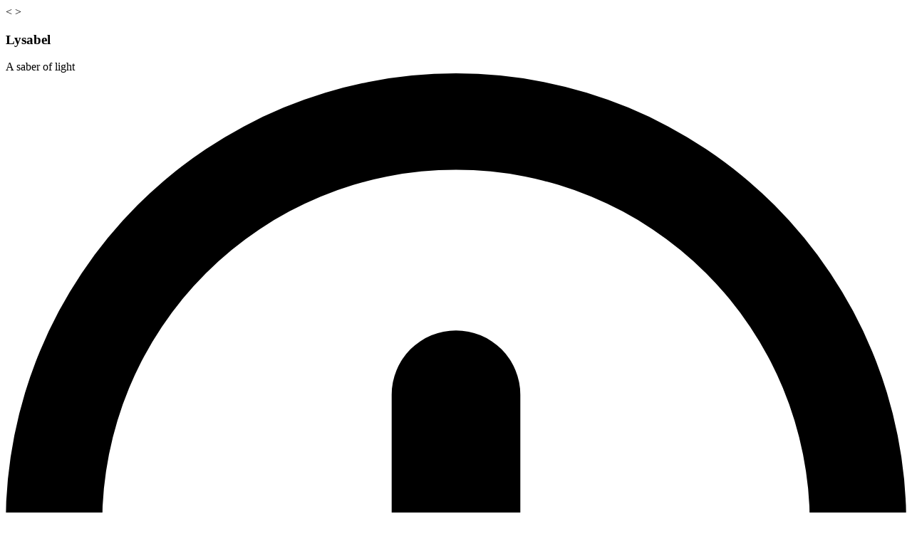

--- FILE ---
content_type: text/html; charset=utf-8
request_url: https://www.intra-lighting.us/family?family=Lysabel
body_size: 323820
content:
<!DOCTYPE html>
<html   lang="en-us">
<head id="Head">
<!--*********************************************-->
<!-- DNN Platform - http://www.dnnsoftware.com   -->
<!-- Copyright (c) 2002-2017, by DNN Corporation -->
<!--*********************************************-->
<link rel="alternate" hreflang="x-default" href="https://www.intra-lighting.com" /><link rel="alternate" hreflang="en-US" href="https://www.intra-lighting.us" /><link rel="alternate" hreflang="en-GB" href="https://www.intra-lighting.com" /><link rel="alternate" hreflang="en" href="https://www.intra-lighting.com" /><link rel="alternate" hreflang="de" href="https://de.intra-lighting.com" /><link rel="alternate" hreflang="hr" href="https://hr.intra-lighting.com" /><link rel="alternate" hreflang="it" href="https://it.intra-lighting.com" /><link rel="alternate" hreflang="sl" href="https://si.intra-lighting.com" /><link rel="alternate" hreflang="sr" href="https://rs.intra-lighting.com" /><link rel="alternate" hreflang="ru" href="https://ru.intra-lighting.com" /><link rel="alternate" hreflang="cs" href="https://cz.intra-lighting.com" /><link rel="alternate" hreflang="es" href="https://es.intra-lighting.com" /><link rel="alternate" hreflang="fr" href="https://fr.intra-lighting.com" /><link rel="alternate" hreflang="hu" href="https://hu.intra-lighting.com" /><link rel="alternate" hreflang="sk" href="https://sk.intra-lighting.com" /><link rel="alternate" hreflang="ar-ae" href="https://ae.intra-lighting.com" /><meta name="facebook-domain-verification" content="6suuxjuhkmnkjtthe8quacgyeexsat" /><meta name="p:domain_verify" content="f4505d240984af0a789d0a6f6aa66fb2" /><meta content="text/html; charset=UTF-8" http-equiv="Content-Type" /><title>
	Lysabel | Intra lighting
</title><meta id="MetaDescription" name="DESCRIPTION" content="Lysabel luminaire will always bring a touch of sophistication to your space, whether vertical, horizontal, inclined, single or grouped in different creative compositions." /><meta id="MetaKeywords" name="KEYWORDS" content="lysabel, intra lighting lysabel, vertical lamp, horizontal lamp, inclined lamp, clean luminaire, refined luminaire, suspended chandelier, hospitality luminaire" /><meta id="MetaGenerator" name="GENERATOR" content="DotNetNuke " /><meta id="MetaRobots" name="ROBOTS" content="INDEX, FOLLOW" /><link href="/Resources/Shared/stylesheets/dnndefault/7.0.0/default.css" type="text/css" rel="stylesheet"/><link href="/Portals/_default/admin.css" type="text/css" rel="stylesheet"/><link href="/DesktopModules/KiviCOM.Web.UI.Intra.Angular/module.css" type="text/css" rel="stylesheet"/><link href="/DesktopModules/KiviCOM.Web.UI.Intra.Web.Site/module.css" type="text/css" rel="stylesheet"/><link href="/Portals/_default/skins/intraweb/skin.css" type="text/css" rel="stylesheet"/><link href="/Portals/2/portal.css" type="text/css" rel="stylesheet"/><link href="/Providers/HtmlEditorProviders/DNNConnect.CKE/css/CKEditorToolBars.css" type="text/css" rel="stylesheet"/><link href="/Providers/HtmlEditorProviders/DNNConnect.CKE/css/CKEditorOverride.css" type="text/css" rel="stylesheet"/><script src="/DependencyHandler.axd/f00964dbf23560d7fde83c598d5ce53e/345/js" type="text/javascript"></script>
<script>
    window.dataLayer = window.dataLayer || [];
    window.dataLayer.push({
          'event' : 'userStatus',
          'login_status' : 'not-logged-in'
     });
</script>
	
	
	
<script type="text/javascript">

    function getCookie(name) {
        var nameEQ = name + "=";
        var ca = document.cookie.split(';');
        for (var i = 0; i < ca.length; i++) {
            var c = ca[i];
            while (c.charAt(0) == ' ') c = c.substring(1, c.length);
            if (c.indexOf(nameEQ) == 0) return c.substring(nameEQ.length, c.length);
        }
        return null;
    }
	
	function setCookie(name, value, days, domain) {
        var expires = "";
        if (days) {
            var date = new Date();
            date.setTime(date.getTime() + (days * 24 * 60 * 60 * 1000));
            expires = "; expires=" + date.toUTCString();
        }
        document.cookie = name + "=" + (value || "") + expires + ";SameSite=None;domain="+ domain +"; path=/";
    }
	
	
        var host = getCookie("host");

        if (host != null && host.length > 0 && host != window.location.host) {
           window.location.host = host;
        }
		

    </script>
	
<!-- Google Tag Manager -->
<script>
    // Initialize the dataLayer
    window.dataLayer = window.dataLayer || [];
    
    // Define the gtag function
    function gtag() {
        dataLayer.push(arguments);
    }
    // Set default consent state
    gtag('consent', 'default', {
        'ad_user_data': 'denied',
        'ad_personalization': 'denied',
        'ad_storage': 'denied',
        'analytics_storage': 'denied',
        'wait_for_update': 500,
    });

    // Load the Google Tag Manager script
    (function(w, d, s, l, i) {
        w[l] = w[l] || [];
        w[l].push({
            'gtm.start': new Date().getTime(),
            event: 'gtm.js'
        });
        var f = d.getElementsByTagName(s)[0],
            j = d.createElement(s),
            dl = l != 'dataLayer' ? '&l=' + l : '';
        j.async = true;
        j.src = 'https://www.googletagmanager.com/gtm.js?id=' + i + dl;
        f.parentNode.insertBefore(j, f);
    })(window, document, 'script', 'dataLayer', 'GTM-PLVJ86K');
</script>
<!-- End Google Tag Manager -->

	
<script type="text/javascript">
    (function(e,t,o,n,p,r,i){e.visitorGlobalObjectAlias=n;e[e.visitorGlobalObjectAlias]=e[e.visitorGlobalObjectAlias]||function(){(e[e.visitorGlobalObjectAlias].q=e[e.visitorGlobalObjectAlias].q||[]).push(arguments)};e[e.visitorGlobalObjectAlias].l=(new Date).getTime();r=t.createElement("script");r.src=o;r.async=true;i=t.getElementsByTagName("script")[0];i.parentNode.insertBefore(r,i)})(window,document,"https://diffuser-cdn.app-us1.com/diffuser/diffuser.js","vgo");
    vgo('setAccount', '91068994');
    vgo('setTrackByDefault', true);

    vgo('process');
</script>
	
	
	
     
        
			    <script type="text/javascript">
			      var _gaq = _gaq || [];
			      _gaq.push(['_setAccount', 'UA-23297622-8']);
			      _gaq.push(['_trackPageview']);
			      
			 
			      (function() {
				    var ga = document.createElement('script'); ga.type = 'text/javascript'; ga.async = true;
				    ga.src = ('https:' == document.location.protocol ? 'https://' : 'http://') + 'stats.g.doubleclick.net/dc.js';
				    var s = document.getElementsByTagName('script')[0]; s.parentNode.insertBefore(ga, s);
			      })();
			    </script>
        
		  <link rel='SHORTCUT ICON' href='/Portals/2/favicon.ico?ver=2021-03-16-084820-183' type='image/x-icon' /><meta name="viewport" content="initial-scale=1, maximum-scale=1, width=device-width, user-scalable=no" /><link href="/Telerik.Web.UI.WebResource.axd?compress=1&amp;_TSM_CombinedScripts_=%3b%3bTelerik.Web.UI%2c+Version%3d2013.2.717.40%2c+Culture%3dneutral%2c+PublicKeyToken%3d121fae78165ba3d4%3aen-US%3ae3f2cc69-ba1e-40db-bc46-4dec0d4c670e%3a45085116%3a27c5704c" type="text/css" rel="stylesheet" /></head>
<body id="Body">
    
	<!-- Google Tag Manager (noscript) -->
	<noscript><iframe src="ns "
	height="0" width="0" style="display:none;visibility:hidden"></iframe></noscript>
	<!-- End Google Tag Manager (noscript) -->	
	
    <form method="post" action="/family?family=Lysabel" onsubmit="javascript:return WebForm_OnSubmit();" id="Form" enctype="multipart/form-data">
<div class="aspNetHidden">
<input type="hidden" name="StylesheetManager_TSSM" id="StylesheetManager_TSSM" value="" />
<input type="hidden" name="ScriptManager_TSM" id="ScriptManager_TSM" value="" />
<input type="hidden" name="__EVENTTARGET" id="__EVENTTARGET" value="" />
<input type="hidden" name="__EVENTARGUMENT" id="__EVENTARGUMENT" value="" />
<input type="hidden" name="__LASTFOCUS" id="__LASTFOCUS" value="" />
<input type="hidden" name="__VIEWSTATE" id="__VIEWSTATE" value="5848f5IeRSOvG6gC6/[base64]/m2yQ8V3NJtkkNIGq3VLKdZc7y7YiwzJeXNu/9bJ3XBCxHiiVHCDMN+IYjDCbQ8RXvnGWTLoZjuRHW+It6Cvd26384X5Gzk6gaiuXAlgIKNQ6qK7tsrnMN98CXNSK8Cx3l+7df6XJsCB3zRmF8Mhl1UWlHJEStdlFXf8fCMjn3WSaOKU7XvjBjAslYDFY8tKm0wafpk9VTBMRU1d+/HfX/9rnaQ88rgjt/Of5UnsPU3xQt+Nj6TJlykqBmu6sF7NPA8VDjUI3cpzh6Buau2HspF6ZelihgImgNNv6I9XRuRnKVH9wMDGHXxGetqWdjIh7MY2sr9M065raE+yCu3mrz5hKUBNt15wr5XVyKIm6SWZnxLdFrFAkh3lEmV36lqsMBHsmGoK63GRweTLjSSrT3+z8FzCaHpD/+wqUZtx1P5hGOlw+ju1Dgl/+t+pbgqd9Q0X/[base64]/s2Cwofs6YvEryV3IGfPuExOZn9YDTGPjwBFDlOPr272LQYKTZUwEWz13jZmTciXS6v3qOZshGvrOCH2NRZo/Enmcx8DFc69VKmf/WE3vzcDqUGlWMiSkhbCBE90QiZbnuNUxzm7YLm6Ma/v5mwrbZ26maYJF12tKUGdfkkHFjxxV48o5ew7kmqH9/U3kyEKZd0hYV0cvhqWlUbQUUF0mcxIPBb6xpmKEePNCoNKJdcmrhBYvsE9puc0AJhqfKStChYoit7Y2Y0ZK3PEKE94dCKjzOMTuLaD6ibFPt1uqP7kJw1qxKYlD28oADXzmqBqmtI6q0da41wv7k+NkpTz6q4hNfmyw62DaBuaF6CJERQP9As4mopToDtWTj4MOs2LO/MwVjyQtzbhJ0/Eq3899CkUT2wC+1/zCesvS1nxaS7AvhLyijUMgeUPm4Fl7eY3iB6BvZI4KlidSP1Ojy1UQTG8Qi6XboRRIrsgEKHIAsaXOcy23/P3Rr92Abs9qcMP25XfrhV8nNznx18sF2NCnePUf6FlohS+MtykzwNbSPby/vvgZe0WOSZ0XL0NZU5SCImVmwnYxn7EAJ9YW9MhaLOq01gifeGmPCS4JiwIkqalCvFkuP0aeJom4hrJgDyG2u6Hp+81pIf9hy/Nz0MrzETSd2PyM0esWKSEPdW8jaNPiIC6TT+p1EoNWslsPdYd/RsFbT7Y44GvM3TY0190WA3KboZ7a6xg8Wr+jvzTXD1cxwTe00eLowKzz+JDTE4Quzpev+rzbYW6gnZNrlGFS4Gc02uU6uAK7NqnMx0Nm9UOd60DbEW9MPqxWbwzhZ4LCN0hcQfh67/17NceEZ/X+xhey134kJJLcfT7+SLSneRnOGP6oGq/6d+gQxi7O39lkD6jhbMf0Mw/W+yqimgAg7hy2B+q+XeNiDautiwdIKV6u/qpt0+tr79sqdUMWA406NtR3vZPCqQZufpLqSSmq4n9kVjbRR0XoemmNY3lJYOpJ6b3X59CW+ypNiYIDF0/dSzxGFTff8X2RZvM4O0oC882bBjiBOGXqV+E0LPVMqkvYyAv5Pp4qbLu1a3U66hPrcAczCpt+8H8kw3gCa4cknQCYRuQyfkYw1513zyKEPr2v41GSmw4jtQTjfS41hfU7lpZM/FialrAGPFeML6Yn4sOX/FLEwimwiXGeniAsOwurUQ4A6teh6FJxn2pBU2KPdglszNoUdUZe+dCHCYR6W6+aGLY3MycU+V9ATGmDpo/wxp8RHq0OgaMjY/nwpJXwgtLrZJSdBNmy2w5UyGWQZrmz7zwEpDFqTdAW783OzcZta0DJBu21XfG2fXQTR3D5e3j1mhV7sjDy9Pb5UOY8x5euIzfbAHWwmAwb/cbXYX3ftTwaXUOH04NXBaUoJJINY9Xj1g1ohnK8wTOuM4xFuubdOKiyT9U9Dt8XCxE4ffZ7F7I8wsh5guzPmVpxf0Y9FRrawOjT3D08MbbhzLcy1DdNUcRXi31UnC00+kVWbOvDTeMYqWXtkplxet14K5iS9XXYCSL851X/1i3F9sET+ifIrfWNcYe2A7XrYhppbJO0NB7S3V0aP79U8ei0sgt3qRy6ew0y6jbqnlDdHK+9DegwRJSBVr3ZVpb3h7egpgDCtnx5c2oj/aRumC9zItXx7Zq9l5u+4kgBVeA4TjlzpzcNebxl2iiuKAWPlaLaEiL3liDyZPNQd2qwUmNg+/CiFf5emS9/[base64]/3YBz7SqPoSoDDg9xL07saaOnN7vn6SNUiJ9uyH1aYNKCcX7sOGWT7C9Qck8WYwFjYL9n51f5vHDuTw+0nI4f7GgrzL0of6IMiNdfl63N/M02BH8O69k6uNtvx976P+k8B+FOxYaYBU/uVpZDXs64shHBFUJ8H8rAPoZmlOxaOaXAeaAPsp6Xn/pRtXkETWl95sNTjBm9zhS49Aw74+SQlmeKf+YJPWa9qe2A3qDQrQiYsQeIA4AHBRBk6NQPXQzyjnmyuZYNIanQm0im6/xaq9WvlWZCeMEbytRrbZoFhG8tvf41lZZ/07n5Hg1ibJlI9N0XiGhkrD3SEJ/u8Le0edNguAlJD6Ra1omUIuxWOArdjCOznsYjSi+hDoERsBlKi79BBnbZ4Ot+eolbIpJiRYXJ+TKDsYp7XfpAOmRuWg2m1ZE3HjL7KuCikEBeBVWCeb/4VNk+QeV2by/1rn99ESLGh3WN7e0cVO8M5j6YqQYXBrWOZoWh2S3mYP3bLfcj0FhhOdLxI70X/kNyViYbVa2QhKesYaX4V1OuQKjicyfnDOn8o7n4RYjh/md7hfmI98oVuotK7NoYt0FIQEBgOufzapkIpBwcnpk/pBS3swq5NQHCJ59NVG0mQeUDXr4dct+UiTWWwRlE0nzCNwTMre8Dl1dx9A6GsnfXjQOkYAZDZBviJU8Yr1GdXa++8MZrVRvbZG/e+19Le5C3Cpc/aWBdWY8Qq5ZGYQTxXES40wX+ov9lhChHFMQbQccrkqUNf/wWBhtKlCUhN0Pl6Xc5z7eYnIFpXk3k442JKz01Vhy8oUmhc1cXKMjIt2Lu7GCgJZlpX+GCgyrk0DiBAzzEyX44nvoolAFSH3xBLhTu13d2t0YTIAY1Lu6el7ZDlDEvsi/ESmj9/3ePxZzOMOxUpTOsfKfBAFbmvHl/j8V26ou1G6V+1eHKwdSFsa+y9YwuSQdF2q+xmYEfMvs1DeE5o4yM3vdthGzJ5vM8RHM+BnznWVU39T0ESQVqPUdzq4PdVl372GR0gQZkSyMfVP7Z/vNcA9jY4c+mg6Wz1MoeDX2MQCoYL7Eb+2tZQzY6TCfpGUE713f0TneCK1d0zrfEaJ43RycjIJz4ZndTZjdI9O3zkS2tnP0MzSEzpjvlNIc2cS79ziwO4hsvVjuL37xd0ZFjZhicIlZrVg6DnjnQe7ftMNSbhbE/Qn0tSoSmo/VTBJsoCfx0HULlldDF52oYPSkV9uRxdyNDz+NbAFNdHg0+Q8XLeUoaXwk961GLGw7qPl9wrolRUgYfTD8pbYaQvvAD+C6xqsUBJISGG0RJAaiWhHpp4oRyjrTQDjF90zdJVY4cAq1z2zgU4iu2fF1z0V7STVmR2+PalkcXnj/o++eEEkjbeKl66ycyAXw7tzY1xHZ5WhYIhfYmzdkYVUqZvgdgDyqlixfM/38BJLVsmVzp8BhcMbMnwq2STCMBfU/nrhI5AqK30hFMCCPRbyXXjItx64p5TPqeHWN9BteclPg/SG+AlqO7Gr9LDi6uEW/knd5IxeTSrx+kwrXsbXiUoN70+xLlcZkrfYvWx+F008phd+ABUu71TXlQoV9Eu+bft2smHop4ndYCNQzIqX589MULT/N+Dq25UPK2t6cj28O0jOxyhf+z542nO9d/jgZEoTV9xlE07Oq3EUtIHs+yLZM2BNRac5k7Q1/GjVkED8tpuXbCLD/+90uJQbi0k7mVGVd1bTn72CZd0iaNgnApLlom/aTo8y0FQc9niF/ip6cP0cs5A8rZLN32ZeOoDPLpVBDs5TcpPb/aiuTdcG4OQ64TWOo7kTAuxLAoyPJKIxHiVveFHnZ1InOV0qGlNdkACpmbFCqe9YiLLGNew3HsFBEN91AVFFVvWjfOGthQcPvym42I6HKnuH+hKgPqQSoW4RlxK35/dlKmuxcuGnZPFSD++g1zVbti96w1KOGOn4n1WjalJEiBT4iRfY0SU1+DmuQc8l6ZB6wBR+vadKy2ptE+YHvoOtPQF8AjYsCntZirOd0t/GkXrQw/Z07+qT7sIaZTlQyTjgIjdEc5OFwN/1zAhHJzkOHDD9IyPp/mWGbY3XdHTzo0aHMrGYjbKKoGsWgdHdKacijE1BIHh5cUbHo+7QWb9VsQ7jp9plmOcTMwXZPtzCWCB7fSxswmI1ma+wb+M3v1R39gwuMkywM2GHcQnGKkqnvozFpLIMhXHchJ3oTfCN2A37gFQVMMAC66E1KyKUwt/Ahq0hetPYzFzP0vZWE90iFtPiT5SjiyyjHOrb7hZx/jTBCTBkrsQNsnh9KUdm+k+UuCmWLISKxrnvOpqSl2cMH68ENBo2xx8FrWKqL1H6lAxQNCdXZXhDCf4AWhQ3bCHqYXkrtgq6YF9i9YsDfgSvQuT1HgjR7jlqsgbKUvuMJdpt7DtjqJ4FlhJSaI9HNnDFKh3fE7FqdioVTAf4nap/OoaJ4sMVG2JVIahDKdjVwEF4KXORTkWCdpcPOVnpWdD4gqy4NGtGpsLLx5nAn4ynIAi+7ikbGWQZwAI7ka+d4LlUbwmU6kOmzS1gKugj/I6Sv7uYnMCRcBw5E95jq13Xn9tr4arktwb9CP4Zm7+I6KtVW4MSGbxKRx0tWFkEs6k52I08XaM/qNff40h5y6u3/vSoohXyBZQrqE/pxB0gyJ42pMWCXfOkcQoywJhZ2s6t4/aBp2WTkfopmO/brLFXlYkV/C4jFVksBl920WXcoQil1un0QM1Ebs7aWcnGcq3x4JDe4FE9zIbkR+eRNDEUH6D3nBTUDjXuVgoXs3heqiEdC2J2NzB4YqA3uG5ACFpzlo5csukfpjwMMde1zYp/fMM0d7Hz9v5DbNS4hz+UN8iPGwyvZNo0v9jK4m+jOMycMEUm7YIyWKN9opsY8zNKLcPouwRrahcaMs1bR+JYTc9f0CmrAtEBvoWFgjaIw0gawHY2MqX/ja4I5hTr/el7ZCJGsjF7Te7of0YISBdhASbbALLC7tNcptrJQnhQxM1Flqam65ziBEkw/O6KMARLLeaSindtdtpFBYKvFUu9PxxMIINmBWAoDAUnNYITUojo+BYIKgSXGV6zZeqg7tdmQnqxw9UYubotDpu/x8Jos5BE5hhJ8Ww83cALJLJ8IdOkfTfeayfk1iNCtdm2L+min4r8VfgbC3B3D+sou8epAP52NKMipSCJ7xILNeZ2JeFTHMosPa/Tw7h5ixxz171+zOkkOhYxDxWHCWBhSqiujsZHEn2oJ5a6B6crMNDypq2QgFDyUTmoAslOZCQZLSVm9az+YY7FwYe6y1MA5xGCHN6O+imjNx26h436jPOMEOoL5eJ/hCbbR6wVSUUg5OTA8J60lHV0KjO/5RmyEZavt2Eq2A545MKlBr3n1CSD9Vte/ABHqrVUTSaxE+pE2OvzPV1mXWgZ+Dba9HRrYjS114hbANOGtSSI52xFTh0OO1gZ4sb/EIzAWj0ZhRtBmTzCshM0IvsW02p8pEphzghlEhinO8/UksPYgnKa8I0zFjfK/LA69AZ4Lla/wAG0sUuFGHZ2WQSKqjvwIryeu0+2QERFlV7TP5CJFfyCpudh2l+BEddBhRrA5GznCgLo154XnP/aPXav5VVbmIEwNZkb7urJ9oZizyokkLb9Wq/ygLlzN1buWC//TljB2l2KctueSz1N+8NubfWPelJvGf7iZw9enJ/lFC/nmIr6dFOtycbQwBPrThQZIHXCb8ErJLFgr9Y9iIRRPL3SMiEaPpzDIp5d9JTFYifiTNfihWmbsP1law9OssdkKLTvP0xJ0maLQPCzF1gVWkNyCWejHgBo+uiN73jif7k4/W5dx3gV10A6G/cuj4kjEaV1+DPcbk06JtR+kdJR2I1tdpD7L8K6wGjPOuHriBhBCJ9WPvTNm9KkVhEqUhPVxvzLzSuRPTcbHVYeALc+Fnb+ADahpd0mr59rSYfpJjAi4xpoivUhltT4/4nmnRTNfe7KOI4adbcOYkteCbEG6TqN16I/izlF4X0iQz5ZxlI5gM+T6/ZbnJbQXE4DlYCvhcOndqOL4FbeRYV9iUKe+ODhsJj5NsCiVUKRYSANtFXJ3MsUFtQyS9xlKHFIM6skB2Xl3R+l5YioFP7MzuWcsFnOh19rtzNPcae5IQKbBD1SQNT+rrjYn/bxqVk/ydzNXwGPF8UGy/UybfZcDiDKB5+NyhlVSa2ReNryx3c6WEkaKBuJP4pZk9CZyYDfz3DTZ4U44sSjJqrIluCGhC5KZB9GE5q3e2YhbWqZDh3VtMeRsIuU4pCHBJZu0PQy9V7pl2p4Iw+0NhfosujVSmDhyJcwy6KNk/[base64]/snClOYRDdbRdjmRKZFaU930ChU2l+RrwRCuug+n60jnznlCav7ZUOTvbImVYruAQXJkrSWW/RE3ZjagJXTnyKgqdhX+wmhyKFa6Q1+pxuctNzGlYOX6FWwnwM9iLLr7eJSMo15MLxsa9F4DXS36CoPvujg/ckFr9+EtCa/z1gz8Hn4DHdPMujEzm6ySA4m9Itm3CDtu8CyMse7Oh2umdIahc4kzDWG0CJV86exLRd1oII2G8PAw1jHswUUx1an4lJvL5+MC0kyPlVsb/l7cIePcl3g32s6qYar9EYXvAErbrWJBUwILRMTeNE5F12TJ9r1RuMb9O4hKtVp2o+xImloGogrze4nSvFaNriwN3kZp4A4Z7YEBHyPAEwrgLafFsMJJLSH7+ybIy3Gh/joN2nIhOv1EYk9+sTe2b6p7Yg6hP2pSYHo+B4gGF/brdisszt3dhgHrMaojg2sujytLdt1Tlqf3u9JNF70/uKmco9urbfTCl4FWJr/QjQm82TOX9ab0fyg3dw55FfFcwdm/M4KBsOWzFcZpO/YsZA00pYT1ryGr/ly8HsmXc2XBFKonVkT9rRbrUNuAp5fY/4lx3MY4JsJ6bynNIzOOeq9u1bUVVCTlbUsz0SGyzsWkc8eWobjrg9jA1iLkScpJC/0YkMhJDD/l5XUKh+7lp6ZD/YGpB8hp7AWPl7sp8f+RJjEmw0AWt+RC90FLWZP2aLhd9WxdDShc3z4jheHx388FQGTNvi6FiOg1vNwySMkoSyx9iPEwzJwKHNHEpq3oH5vLzkHOJp2VuG7OO4MPUpM/MzZfwhveI9WjLI54hZwQb5RN8iiiVsbPfmp4XZW/6s/tXn8mZBzp0fXmcupb33dCK5JfmWPrQVQ9gCR2FvHaLac/AmVKmGL/VsLM2mdP/kPyxPqHvyC4Ltwe8I6NSNLoceQ+rOUTpthrm3VshlKDMXtTuKQ9UWBfepEaji0tQkyDzxuja+TPjT/0GdoPqy81w2cxA4CEeiQcXtA/4rO7gwWj7YrPIx7dnbp76+q4fBlArD7A0+JsRM/IfvMUdppvlLuW74+Xyw3cdkx5YmEBFKk9LQ/PoDbM4KSaegXO7xTsA8EiyTDdbP0UkLyy6e6ADXDSiLeb6lTC9ETlt1iri8eUDIpuu9Zt9H2TcTpPNYvA1Xj1Q9NGEvGAbtudBMa+4vklZYuHzRuchFAEiOpxspbOw0Wis3B2dTyK19c9hbDO/afNp5kNjFcpOjMRgrKOmP5CNE/MmzU9lAfGqyWv5qn8trRk6H7Fvm8hv/KNeOe/+EPezENlN2b3Yqdwa1vt4GwkNeyamj3InN2uVnpbTkQfrUHNvikntiUMM2GQ1+x7HGFmYoR0wOpmDjSYuH54sozMX4BohYOIl+jkptmVNGwnmns3xgt1gw3lC1hzrh0qu2a3bYedHz8hQe/[base64]/DXLuLkVEMYV2vLiH37UGDkUn8zJ4ARvRRC/yL6V1hQmVVyGnjo6EryQuZ9On+Q592lmNaJWcI+boiYlIqmfzuWD3n9h8UqzqzvhMcRRCOIwdF66ohQ9uMm7rG2tyw9l541gkvE2X7G10a2xd6eMN+syD/l21dXWyWJYcnpvzQYKoCT9/0MIEC/2VT/[base64]/S4N5we32hgWAv8JmznNN2paynNuUtMl9c7pLvhp9j3LoRSWF7PXrRRKG8LeHfK1phx0V2wVvU6/N5b+dg7fLC1bFBJFb+1EuDXLlh2AMg9OhcFs9e2A7ENLXusB5mvzdLFhoE3tFCXA75hx9b3JJ097WqA5J9p7W8Uw8BOL4fnUH/Kf/AJ/e5JMJCtIFnkFIRDxEHpIpwVo5aEOzo8L06mfZWbR9mlFCTlxbkMAo4t57dczd0SQMab+uEs3dpRaNVjXOsm8BaTnsk/fgSQuJzR2ohfOlxnr1TlRyxXOnI82P0Mw92gWREOrDFjewOsq4rC9mdJXS/cjpMlcOEKpgebHVgUfoCH7+MfR+25SKHIOBWkPu47hQx2CdufuTaP85gEcH9zg9kiKu0d01nkGWWK99JE0nM3pIfcCuseFFI8uxN+frtz9wbZmFYHpuDGrjF4iepFGO+NAa53avuIpYkbTEFXNUTSdsk2/IGE/[base64]/ewZqYn4HKK0ixv2kBYXrwKldzaC/JhbmFvtI/uXgIZMS0+xsSB28LsVJZaiiTjLxYO4vE4ZEcTjQ9KQH7XT1ZxMFUa5kjoswffQTQONqj/[base64]/wgxAnnkuH9YyiZud1iSd7uldJ5tAfc5IEIV/+iCFiPGuavRtTbwLf11FAy8mc1cJ7eIrvhuymXzTsE02GAMIcrMogsx/Ky22aATmq1BfxZSz2DLBlZDm5M6lm8/wL6HmGbZXhCNsYLgT+mKX0A4DJKHPfwcjuEpMre6bnnFr7gm2N//Cjm2HfYwNWwkFzc237b1EVed3P2DGid9PO2T57wYBN6Zh4FJqgh8cK3ht5yMiQmKEyWeAZUqVUNEgvZegSy+QynK/k0R3RupsEOY6ZAGhl/UYwqJRv9uFwabebKWfQVBoctvQ9EAtOKmMBhpAX01ZhQchVNd+uHIxILm5yZfJzs9hHldTBaiolyPXuL7kYwUqWAMTn7cMpt23yHKCG7vqiZQbBVjTQNwBxUTBOOi6wj8/ZCMydFO8L7UnQQ2PvVP5aN2vQ5x6UJ9oElXkBa367npGdWGRFrTAcVs2ex6TG7g9f+qdRRdZMVS/X88P5tXIt7RvIQw75XnopjDg1ttuPrH+fO7z8puMYFzupilnAFfd9w9vhSQ/f1S1xN0oaklT5GOyCER5uSIJn89Xl/E2JZmcrN9A5PF3TYmDftqng69pSyeraBvaGLZ5FohZmzhCyRt7C18dqJHOLd419gR9MaN6yEtbd5wo+nSObgXqIQO+LlY47vxj8RuRsFEK6Rrkaru893Dd4yrL2+x/CAElrUt4ZlDFCEW1LjPDq+RunoxhmltgEwFE9vLhg/qHkR6d9V8dDrd/zSmeiLsX9zrUD4FtcOmLw5BAoiTLwicHircEuaL0su9KKiIWj0EAImi91zNi/y4KdqDV5hAqr5qz9x/SNfUpE6+DAWuhFcJE0Ff7wzjkiXzHtUjo0ZdgHKbMJ8D3sS9naPvxfjYuIDpB5ZZ31Ho0iFnD9cF/pCoUgHQwlBlFzlW2eDIHxBSpaEN/6OG+yrnndm3BHKTDzF2vKttTlA0+AoIbX+clm5XkvzSoN8G3gc+zatErgdvi4hsqqAgVMJA6/CgGbkAQklzoxUl2fp0EhhLXyPoZH0f3U5HqteqvaFo5wAnaT83XPSmrMiy648Z/NoaAedqIzo3S2mx00nwfXXOcsJhLPZX2lcNXdTS7TWO0HFlgR7zjpj1nwpi3ldWrtzxKuuJCgPtLqXm25vPT8cEbP6WjjTD4A8pP5zkwM9mH7xtp/Tan7tHfr9S7bR2GfyEkwCMzP+7BFMIhNiw3QJUo8z1P0pxTTdgSPeTiMZSZizERvm7A2I19EGynizMtvIRymFDEfkdCSvUffWo757p96bYJ9vbwts3hbJy6DkW02F/rce+6mfeWi16o7ATf3j+zJTqp1p/przTrGb/LGVyKaCl9vTSjGNpxnsjbsTuEk/0p3f+0q6/Q9eGNZpJrEJol2+jyNPb58k7k0mklDwsN1vzOAW4ZjdK7zCBrOpx+yyvaKVctW5SU2F5DGwyk+D5HTraUSsSubxLleSpjF+f+4mMjGwaWElRzzymLPFifEW7GQC9IH2fqbt77FbyXnpQVvEROjbMmpdnSOC9HjzmN9+uFiv8emAQpDimogTWDdKCtkmi3Q3wfzwd/MsdqzV5cqg2IWTY6OaN857GPWbX5PZj2IJelLXVEE8tNAd+IpsXOA9DQP0KH/RQw1qMllX+xJYgsFnCBj0saMK4PfcFsDKIbUAJODRgZ9E16AuTSil/gBNlkSMPUDV9jQ2FDT36lzkS7SBQUDc/vO0YSBx5zaOTS82nhuwHJLiBYFjCwPlY0GJCG+NskCIzCYwi3PPe5UBypHyKtB1865tc+U40NK0y2638JlRbql2x1IDLQsMqXlpSeJu7myBuOQZ2KxwSdEx+N8TJmXc2L7RB8w9aGO8tyAuXNlIlIPmekTVeKvonZWWJmJiHeXixMzz/txyuL4VbgYNqISEOPrCK01R/Lv8bfXTUSbd9zbG/lqr1H/g7sU1EVlZcz20FiVHoQF4dXNXynvh4w5mHkyx5cGBkwJDFWfw63R4pA7MrNX/JDPxjTmnaD3lDcJOJFQ0eHOzAK0efl+IM3YSDUiVn2qmjJyfGBokd2znUvR9PVlzovPqIrs2pQ8Ooj6av8fq639wQSrMmAXQY6a5xotWIfyABR3kzQgojHs4QJHaOxl9kepvdi2U/CFUTeBper5LsBvGYRoi8FB6KWTiMoGocRN1yA3J6gQ5IX3N9MY/QDfPEszNkt0tTIoZgGOY1YFKea/sSFw4orj4LjcB4s6K87sUdMEkIQ5V+F04dw8XxoszbPQ8KNGb/YfLnbgKC36vFfbhjana5FnN/F3Eoi2+I66B0aJK6bCpYm4N2CUOC5FZY8AuNRgzcjNV4l9LmfyDppxwePd1KY0MkTpN3DBpU9ke/q+hUOrdSLoKvJLQmWHsQxRZtCV487DwnpyzDIrhkSbeuxjuwihF8ebfdHEfBOHUfphvDUmAWxler0gshhA6fPVWSacRQ4kKUAyRWCtwUj+D4CsEWB464Gs8qkjq28zgIxTDbW++rZ00kDONI3p01LwINSEteMdUo7IyX8kKZ6mOCIVoBwWIR/7gtkyYR83iLzfVLOoPU+1bVj95H/lblK//XhbnVd20mC6M9h57BwMz5eYc5aT5apOQCITqQgrtJhozJ0rQgIkR/vh4ewrH/y4kyZ0ej0/erhVFC9z8jXp6hxWb04aSXgMstTyAQZr/KzSEPNEudI/ykpiV5TVWE4m1cYnvfPFMtmfYBzue1ckWzBmrgRHKC1iIl8aJGpdkPclG/3oMLB/5mkQlX1qrQDCsMCk4SDZ8s/YQzVH/0bVY4Utrp0mlaACWaQfhbExr1NYitG7p436yFteHULASZQCSxFN5GHh6zqhkQaMYLzzEfXmEeJQcbw1b+//lu6ER0iUbhc4LXV+ALPfJVtaFd0qG3QQ1cJW4X3xHJnX7vV0S5R6Su0VnJpfGavGvwu5VjuxXB6drv3BUyCS50vs/WIwf4qIN8MD3qQMVsFi8V8K/LbBPW1IUZGHJFzLEuN/C9TuClSNrVgFtng26YjOFEso+nvhkLO83MK0U343xBcthHCn1s/Zss3UYMnX9A7xNms1yi7JvIB8rMhaMuy4vZueABifyPSs9MNfcBIQRKy5qjZEB4/nQ/jBrWv80fyXGLtaTQHKqpAi+dYptIRwxprGcgNDdpYt1R/LaePrZUuWnNbBVbpKGAUvqg8P4Vnq1En5gb+Y9xdZ/bm3umv9Ppf8pvrr+p+IQZQ8ESukMu0YHFlg06Pks27rY/Dl1wu2ulK5/ht7+5vAs9goLEsRBVfWbs1KDUYGzoEkuc4aU85D43R/n+GgUNGlGZEgPfiEJKyLkgPmpUj0lgIANZzZDvxfX5XhbGnuZTeV8y64ctYqY/[base64]/7bs8xpMv0F1JcZrlehCH/dCq4GAnOrQFjenxM0cWImmnWaeIRZiB8PCjcAMV2s2vXlZT/ZoVXprSTiPkabfxJYJiQ5N1i8DdpRbxDh80VqZ5QrojARmVBLzSrCHsEeFiUiguLUtbcQ9us85Mw9XIwBLmOisHh0pmmFnWC86MQdF0gSG4anC9oSYWW/IA2YmFE3qAz2bY0N55vWSBBQimipSfu2Wv/TjCVCOxMTpbA0g82r8mh7EwKVaek/pLpFP+5ytobc/B3AgVHRLhv0eL64PA0mf0QTF7kMWlaShRB8JF4GNBwpSMlCmHXbYVjdny1VbduIohilYonKicJC2PBmjzBEMPE5NUYx6xqvYrGQxUc0H1Mgsi77IL+NQNR5ZW6pcdsLoT9KET3V4jq4KS30grQQ1lVN+lZoBWPGQLsty7cax222S+nEs7DGMgF6ho3pfkg+x/kFnacXADROEdK5wf49c9nd8VftvtCr1Czgdga0SQrNoBlKn2Dk7I+f0I8wFhBnWdF7eiRoJ1ypAJzx+rghSzabg1g/iRDLh0zVTEaw6rLRT+HGDjQ5Z1ayOLy/[base64]/UKVffBJJKDH5i8U+WbHIle2DyxH0B94JasgbkkrttCFEwT39UXlJtTf+aDnJTtWzVzrmt9oZMuSodmZe5dIYdEdAHDa05hms5DUmYePY51TROrxonezLiM9V1QQoxRQQuH68FmZJSQSnpd7SThaTLgcbDM5HC+ytBidCPi2PQo2oN/e36J/rwPqCz7h46WLUtj1v0yW6b7xjbBrQpvX8AfS1CzYqCTTf/JIm7vGG9iejQ+5C//xasgV4INxHybEG1M8u559YZObuOfL4vD5G4N4D78gIEbkwXrwf0caTiYdPMtp3/XJ8NsvQqGRhrNdcohBKgBdwRzi+5FXLwZruziLyKS0Lb0zJQf8QGRJFSla/LuBOMZX7wE1FI3pg4Zy3KqqBY6FDxD5YpdddvkpYT31bz37vqJAiGR/Wshj3Rd1tleOy7MYa4IoKjoXtKqlhztAcgDa4oVb+Mh/+Y27tCIKliKzMluMrK3z1VYVN3NOGcxRRLViKSWqjH3R8/[base64]/JjhNgiUtL6FdnVxsQzndSyxPwONO85kqZ/kpF1DfNsvT3p3FWPkJ01rXqgZjeCevb143YTOkYfNrO9n4k76TE6Jf6Fbv9rn7hORKpxr00ojRxbFlhXeliknOf/YOCa5RD4XgVdoXtzOaOJhic1PjQZ7QyZNNWs4iAT0xrVs4DUFnK4jCP4tUWq3c/0GOJLq4ETkzeavmjdh0N/J36qayf3z9Aifrglxy6VtV2oUe6r1eIwRARc5qA0SxDVH2RGJLGevQOLeV5xfNuWbGJT6tqZF52FAOWNN5GVZgnkveuIrYqCe6I2X+cQ9oSh1PnqLOo1bEJ/b8RhEhRzyeReoqXQboiNcEuiMt1YkcC/9xHXchJ7ZfifiqudEZBU1y/66zVjfv1RKWou5PkkZEj2XTewe5J+wwmT1ga8avY5ZhfB/xxKUnLxDLqp03KF+epTfvcbk4K4g2I/EGy4bUznTJRVxe+WZP/lQaUZV84JV3ufuanPY/WDOkvgqkQVnUi9iwQmbmD8soz0rvYa1AzAKg8ebFJ7KCEQIkcKCE8RdZix6c2il4Zfp9BNYxGT7DHalRtnot3WFQ5tavAFFAPdKSyGTpNGf9GtIeBYOCwMu2Dx9N0WE/J1n8rMFp2ocO1uWb+74GXcVuCf4ZAPPUvdm1NvnLgYEpdsm9XOE69VIAvxqvYM3q8TTbtL9LFKi/LXmj/lGFWkTWUkagetAPYlSaqn9ly5LZPNoYIbKGL0n5OLkPCnl+3IEITQNKXT92G2YTG/SQ58sjU+hWCKSC2pgM3w19jGltDhzB0n6Bi+2Oe27MIytgEf12hBU+PsfrtArdI45EWSp57ShOR6m6jjjqZChMpRB+CxoDCev+qVDeYX/COId3f6o40IbvkR6T80KDFVlve/3HGn4RjU/TcCorqIPh6jNjxp0ZUF4xJ8FMl8GXXvfYJmXUkiMfgziRmMkcEuLfeEpIbf9GO71qPACqNmYgbxA2lcwgQLAViwRah1ykS6DCD6g1lOWJ0DoKDBWnIeBfLg2D5U8myOtCsnYFl6y5snwHOMh2AInQRadzrgBZSsuH1AoHL7a/V4F4ju9/QCzfdFWlP0tjijYBXhPfKYGFNafpc17TO/n7f4yJcGy1e7PMFsSJSV6JMrg3oQhKFBiD6VHMqBn0Uj+MM5BWjCkfkWFX4iPTi7K0eA9XG/jr+zXJS6TPGJ8uaCNspkpGfYPRCajfQP4NDM6kgoDu0T1s0PeU8pP2lDpNN6YTwobWuq2n/0D1REiWrv/ix3AymLSFBOxl8xW3qtQ33c0jpPc+9BFRJYatvKZKm3yAPre2TFbh2kqPkN6pziAtK5TTMjG/LM01NbqgUH3k+G3PZlWNdAqF2Xww5KfamKKUIYkN3kTNZErdgqJXzp04K8ZVXcR/gQn2X+0EG22vwcGiMaAG5+a77RJRHAuFKSr5+EOUDvzcVRUJMK3NF4DrBPRCUdbvUzNSIO31N5QlXuuFPp3qXorENYDHEurN7sTTMSMAkEUSK23xEyUsyNV9xQ8/[base64]/N+/[base64]/hd73g/95HZL9g9WCCfw4GYu0xQtvHHwXvyDBCmBCcgu1hTxLLPiuKZ48ceDIAuoNWndaJAYEfD5GxHPfj3Wcp/e6mM4FqoWBdNqzpBBrfC8lCjpJgrrUiWOrI3hiyckrBRPZ6WfTTmlHu82hn6R3jrEYIvChKzSJKoaIi6oeXAy8Gei2mbV4uLpSgguWGcTfKgsxmmHTUa64Ap8J7XRriQKCjeXWMv9JPyHtM83Qzc5BGXr3fgf75LHIAjnydWI2Uw4Xg0WgJ/rpLTR3xjaDHRUJtbLN9otEXxxKRzWmufgpQgGyZ5I28DASBeRdss3grZLNw+Smt1CNGZw38cyKwJeim+xkaWM68Ie/VdbTaaYgSAWKpIAbJPhk+hVbV7aByzUn3qG4M/[base64]/aN0IBmzY4Fy7SFt/frG+gviOXrItgG0IEn4dEZitoXBqRO9LotRPprEY/qID/w6t51w+p8G8is6PcR917IzDhEZpuA2WN7QnzJgsQAIP2bHJz1GJLA87ZSeci4CuQzugWMXY5smY4DAn09EL2CAaehJBKuytLFw4fiaQA8WdDk345Hbpw1ZncFDBuARhznIcSI5WVkeiEwci1bexSc1hqjyfQgkozrgLpBzlLo3Xz/Krdu9fXDdn3Vat7ZaHE7EJ0GWhX866w0ByvtP7n8cP0ap3y/ZZJFofMWeDIe0rYCxiJbm7L/ztSOgKeR6PlIb2VwdybrkF5a18nnkkfbvcyS0K2NQEJJl0OoOO56FKqYMG8vgArpVHd7YGtg90dYPSNg6b+IaDc+C3nE6SicOKu+OJRihdgfVLe6vt2lD3Faipffs9Q1lu0Q/CT0NW8VfP+fjT+7L/gUaGQMgErVAQLDdJmJas6HY0h788tT/QuE5DXXJGiDKBAglHzfQQNINXc076xTLtItnvv7U7IS4+FrHF7CJe3GpvMqvGCA2tTwn6mgR0QrAzmQvhbzSUTcp0tEkgtzZvDPtp+uWobvSYGOYCkBhYDqldj49GCLHhtf3Ggmf/opXLRTNGy0ZfvlmH04hnBmY+2/iuvmxoCPjQ9WEH4zsANn5tiUyRAifup861y4TGQ7Z+/HLLBJLuP16lSAOQEo+ydZVgqo3LjPhZRGUiu4/5YBvea/wYeGftBr16E7Fun1SP628zl/7NLPhQZrcKwAVHr9GBGiaN3DSCzdUnwS+Nx4zP4FEsz7Ph+7Zcy4eYjuMxEp8EBUNf4uGaBfpBkE2aVqtktJLPCsdfeLuoyToS/ZRye9AIsxobLDX8NepcT+CBi/M13QWloY6hmSuoJ305uXBHijpqHZP2z7c0y8eRhP0I4KOu3jRftfMhiLwbC73fneRlzvVEtvZwy5q8WhJ83qN09E2mKRXLmpG6I5Gy24ukc0Eh0Dv3CY+js5WQjJmrgvFBbuMPAiPNiy6DSYiSMjLdGjM5jIIFNHfqAdzuskZuKy2K8yHO5h2xxmWv0elDprBs0L06/yglCr2s9n5axajIgBfppjdr9mA8dnM8Y0fjAhnEPKqMyINV5XjoalbhjMdyOjh6llonU87gxCGt99XTsjIQ/Wdtehyf7xDLBd2AZMIwbLi3jOEQnSY4iK1MVR+wOBdCcKfeKxVYv9ls4oTyAnErFBR34sI/BEMtfTEXvQiDP5bZFQbBH7beLqwJ0zxecWTiJ6x+K9Lluh12LHi4j8X4FLMLgXD/uc5aonk//BMR0nc5+/4e6r484l8ilt5LyQFHYNCTooJx0sbAoNb5pKup1KNNsB7pGDKiG8cXqK0rqUp/nep1L6VVlAIKOET4/LFzFdgIV9Pt7qoTZzEVfRheVjYx9NyOP8G0vDdaNTPV8jZYpxe8W+Mrpi4xrSU4QgVCx9Iw8P81T/vN4mMUB5E2Sz9sM7dATV/YmhbAFv2JynqikSvM67WwrWKpISiXRy7lWJBpfoueGzH7lP8Ue7QDkXR4tprGVmKkEk2VXuz9zxqXwSmcC6ZFxR3RsMZo/Xtb269jK9z5jIa4wfji3jbvFk1fNB9ATI32AOAlrlb4XZU0YwFHUt/K8IwapS8BhtFWupgoHy7KoXdYIUREHypiwBYuR3BBCqUhXFQHBMCedt7DAteWOu04vPE2DeftbB39RHgDvmUQmrV+U2EC2YDNb8LEOBGyKd6XMJECl/[base64]/uXtsw98LE28iMisBeVy25H/OSMxk9/VmnqXOzOfp793rHde8pXaDwMtZ17r4GnT5u8F/B3WYMI40VQbEbkKiLbwZAcGs0moH8Y10Oj9bac/RN7iYrefAnJAgZfhRaFF5QjOfxzrmDdVXA7zXsBvcAwuU0Bgwvsdq76a+/nJUC+Q8eH2/zpFnY9zUjASeaJtbaiWSCMqFhYTKIyoO1eK+y7K2KFBBHsmly5J4h1ftWnVgjDcTqKD8vNn838IFTQwR/xRO7U1AUYC5buImEpiiP+Qx98IoKz4QkUsxEz5W4PHPQ1jgcQ1+9IppTboVXxR39n/1W9x+eQttyP7A8ywEvAR0QdKVMOQFUug6ubEHnt1MO6HtuC9F+T8dicJzE8HJNZ0FXURSrI0oEDXxK8oEvCS9YCqsRTrTTxI5QgROhDJTB7vsEgempqG0+nqFErGE9iBH6QBUqggXtUiNs28EDfZZ24GMQpQWU0xHTVbubNMXbToePjXVbfexwIbDIl3ZzEPU/wRtMc+eo4DGgY0mcsKWcJrkgHXSc9c6Zpz6+9mVIuRYh2nXtq03s9s6FwYhc4oPhadlRUhIqa/JGbSgL53j4551jsNIKiLLNGvq8yb87DixJCUQiZ48UErUI/SPOdrAQhRwJEbFuLHBBGf2rHHIB4m00/d7CCEJ2ewHWOcqyJjNJRVlAu2HxIq8Hzirh++nxDH+bDduutHZ87wL/j5iHSfY7Nv7THGwAbeP+RJvYakgzV4wL0rwfieNhxDezzerqXAyNH0urkIHNVfXipH+4K2wUjGcx/eunmHgUUKBT50DS74dLJtVT8v8hnJsHMxeGtK6rf5Qwk8HjL96PHKrclPSUq6bXzlUGGSpfLwfa0yLiswswInLAiMquFctW8av+erS/YsnrybPX9T37fZCsyCvPMtH2sTTImEeIPmjthv0k5k0/nXdzfbOa15cLzu3LIt/5y93s4BCr9T4kVx0fGP0Y8ukZ/mvAiFIFnCUaxsS4THDf2TAukP4dcp2iPT6aqw2hb3JfUFlIWTSYQoarl97E29zybYHnvrr9oNfvA+O0qTGAGjg5lLYiSzY6wIe/AWSMylQmWdH7o7oJ3Viazq659VSdJGgl4S21d4ikinZ+tG7q8x1DwZkx2miGXL1n6ctP2C7Pt2XYXbc8jefgelYaH4QTPpzDliPNcsJ0UHqwZZnFX7ESnwK1aeZwYdq1lMKg0ESjoR+J80ZUm7e/aS5lcsqaeYHTUUoZa69N+PDOkdIkvytjsYq+BChdzPMNQnAaSD/bwnwVw0LGk544/[base64]/m1WMdhdhzidN6EsMbOV8eUOy/qjaOUlODp5YxH2elYxDT4j3HZMUKPrHQPEu3jJwuCHGRxnmWqceHx739b/tZiSVwqQLbUuQT5/pl38wwT8U0qdJ/1Jvd0N4U3MwvniQnfELznWTE3M+9ovxkGWI03xbDHpRy8TlrjOy/AADTpfJ13ZzExkdjc/JYdQDsCb+iN+QE4wWHxEGhzFUg+AHK7UIniIar3gxzU+DBVTF542TZaIIZ6mAD0bk+vRgNTq5T0snQrM60NI1vcikXDONuXgz7S6mPuu2IR5q+vy1T/E5hR/Vw5QK0XmLz6JzFMbZWnw96aIPaFV6LyEgdM2qfZza2Pk4Nhw8GIs/fYAFUrqXMWSvsb0L5QbJTV5Ytu8YBBeL5PbkG79SyuUgK48cCBU+VFjPpmEc1+AAnDtr8sy3+ZAt1vh4/zFXM1YJQogR3QpjCrqLzQW63v5XSJh0EK69PfdceT6eDpI8t+4Mdd0H7VJ0qEjUtV5UUx/gxrQ8v8gIPKmQgWDR5fBmmVWh/xnFtJjcTHAzL11n/HdMlzxKzFPY9yAHUrZ19H8b5mRFHTilIDMqgzirOZW7youeGXC0p5JUZ58DICUVUaGdH79n9KO64rVcW2lzWZ0t91x2WBJXJnR0FxfDZSjj5yiTRdH8WEfRnP4LAxB3XJ+Nl/hJlrb/qtYmEy6QriKgJEO7uy4yi/5ZM/vB2dE/QNT88Gls6Lsfy5pUAbcm83UjrvmQfO1u9Frnjj70c1pVMwFVVLf/gHRo7mqA6O7ck8EMM90HRf/v3Hmc8yDfTROCt0WHTDTMG9zSE9SRb0mFe6G4Ls0X6TnCmjx+CZ4WEU/[base64]/IHMbV4yCghkwMgJvM3pCvVzLIBsr/RDO81+CazPzranv7xPh3sEv/RLZLkDPujCYN0EvpHVrTZlKVq0wgbHawkA6kgxQ7n475x6dV6lmQx0oFjqOvMtdOVm3s/Bge9ROchBNHxb2Z4hs8Md1Q6qJCDwxva1BRejeHOOkDG0yoYDM47K69KnF7ctpZ5hofy4clRSqYiMqFIleKMxTAsefUaRm+celilUnqaYLUytbZl/CUTYD99qU+clhASxCuVD2sXaFxPRvFIl5CoxxGKXG9MhPrdSaelWArTb8dtNxUM9yyHXlFKR+soGJueV32Juxvm74OEw47CLGT9lBEtMBw4e1/tQXiFxZI7j8rShB+Iw4EHLfRkbmUtqGGvhexezwRhnafAmOsPSGkIThYC012IhLpT7iF5avL7RbtkT5/Tk3dLR89VSuDglScQHGBmWw5DgZyP4Ivade2kHtPISs8/iy7fVjYvn2fBrpsZ3ELxtxQ8qFr8u/9JjHhmtudBA5mdWeVD4YkjXXRYU11aDIMQyVYjWPBoLVfxm5xtKfkSoyb664udkZQCKjWWcihrt28cVevrlKWIZ2Wgb2JZUtnu8/1lHTsgRMhewCZVb/7VRRF4WPpBGwKpLhyQsH0UC4vBHOs3umI9zZ0SlRCuQC9Y5JJx6Mloyi/i1T3H+mU0OhVNui/[base64]/ulgfEzQxl4zURKre2R4Kp4f9U0ljwt+fR1VpkxYXC1KUBUkUuX7Hvc2rdOSaSWpxAZRNXO0a5SFlHkTbW15RVk45IyhgDjvJLXFIBezfZXkxK20Jzc5IzxqrVVw+m/cYnbURo/TmnRr6su2O8f7z04pmEq89cjusX9X6Fv/Fr2US23cX6kndqJvqbhuMX1zMQfR1WfoZoJIFYtO/18oRpR9sbK0KoTT8x1KqnjwkkJkprVnLye+432oytDIsd9TpNIHS8pIsf/9Nba3mDw7INDDaVb3aWMTrSL4bmlVzcrBsH1uqM7aw43hPn5OrIoOo89siYU7SM9KAGAOC6AG5fkqluBK8Swj63yUbx8hp18l9IqJH4wUy1rngEQYaxOAmgtfqXI63/BPqHjmRaV+0idMfwRO7FL6XQkxgZc3WR56GtjCP0ST2QmM7tYHtpWlwa31MiHzqgM21JhLlVQssp1/ofZaqsaKwW+f7sqJ0z1s1YkmJbWmBuf+kChXzf4b302jzx+zA7UOPT/PgchgMDL0bqqaqne5n6n7fvOWFTwN6tHQXUdtwkAYly7ghzuopWtLHhDVGPKDoPnJ8cyKF4aqMVhKaRlJywuC5Ulb/Xs2NroEn4NrMBGsGB5NOg74Lnua3QOQItGLvl5Ufx5oE7i3Atutw2mMmxeOjF6MSGKAfBI97yDDEm5ENsDysL9MQlsCKtyERPZZ4joK/hScKxcrSJyS3QuRs8sAnjShasmkU5dcl5gBVVAQAYl0axZO0TYdX3gwi99dWhEQMLcjL2+ZDBmYsRy5OtGERgBZWdl9k67pDo2XWRFf0tkzECIkumnN0tqJ3f81XZljB1UMRuoVe/iqr/8K4TE+reiLi8JwB9MM2xhvG42AoZnV5uzNezHunt/Fuw/JcKTPSo6jIoISTkpNn1rn9Tame8v59D2JhO/eDgeoP36K8txkGdDJSRUrlSZBhb2iGhF3fQRpaNDfncO0jAXQ+/[base64]/[base64]/TPEXq+ijGIzqW06O5dzedWFnEpP86OHrYmxllKgU+lyj1t/CZ9+S6tGIhaE1bJESCjtvWVFJJlVPdFwWN+tmTv9q1kEsn+A93e1FDnSbDRdift/AociyvE7t2yT7QHSNLkfEpV89cnGQC+ZGvYw1h5U5I0KYLhCoXEh2ymbs7inhnjABwY7zfM6EI9KCeSZBOEkQ6KL2lWbF+mupe//4DJo1awAApX66zJXhsopL7LruoWXG/+QK4mBwEFGczZtJrDG4Y7zbPpNM9WOCdGrX273h1tHQk1NQGRcyJlBo4A7j8QhhOfoP+83y4m83+GypPg3bswVVX45zhS+8GsOBR6VGW0+FonnRDNfcGeZ0gzy4fs6NN2AQr2Smxnbq6v9UIbYnzkjQ/Ankvir/KeMrxgSp620dKXEsJYY+pLA+g2EHtv9+95VBHPCNMI4U5HsJEVf+d960WaHR7YrkwxQwzkgj1YrPyd1U0/yXWOXlh622q4zDt5FEAyfP3y/IUhfjgwZZs+VYlmQ5oXODyzTwy+bvG409WwXC/0tRJBO7ClafMZ6TMVxdJ8sKGaSG4A0YKuOCCfB6DPl4Op6jS7OPMQGYA89Iieona3sFnQGzkARUDf8+vEXs5V3DLVmRHZyCoD3jvSgMQPmHwHJVKTc9x/SFA9GkN88Eka+Kc5tuRjJhdX+hedeU+SZ+EJHadkYXWqXaGpN9d7W8O64rHoh2mTDJg8raKFEJHdEGkwuBkeH94Djn9CRFUqXTTw9F4Som3Yz6mPfIn84B3oDotJcNUupuFvTAVkOBiPAYHWlEPTv73cCYp/nJ5D6KkTCke6pNQd5BbA/sxrLMRPRkBcFaXhlfqKSj1fAFaC2l8NtDgNKMHTWsk6IKsJL6HgeyJPJv9Rn5MTujYgrDNg2wMw0439w4YB9TTV27G4HuZ4NNwPJFj1u2iRl/L2CPtwgKPeJS/59qiTplF1l6vjaa9mxuDlSJP+5XHdR4bFf7sK285HYgLdopw9Olj+RmBHiicukOb+Q83+FftT0mQA5S/C5/o0Gz6FuwFlknv1UGIA08wTFjHguSPwt9y2BnXOHN1J0dbWsE6TgwIUEx5zZW5PkbyiynfriHIefwjWX05M2JQihfP7Jq68cMZZq+lVkRYLFUgOti2L7g7HMfObOiTb/AzbEjEyLPxK0XejmvOvFEuGOFeIxJpLVHEg9IabMBPn42lbW5ji3a0ZvRjRFe46+PArW0K2VnhCZiSrtD3bWAOQRXpsS4B567hSTVxU86/6zfRMwjc55oOLFrYonhBpIPwFlfHMu7ddm6GlNc+jBqbFndjeEBWVEUwuMirKh4UO6diRiqeCTgJTA3BkWMUKL4EKwQJ2N+K1uqSleUDWrGZ2KIn+bDcF4JUY//PiRnUGx2UPXzuHHhXp9n5dtfSxhi5dhcsx4Yaem16kTkzw/9n6ZHmoX7YyI8uDaL2uQQiUkAqeKHJOZHtenqxJrZIc4AdbGBwqv1RGvEZ/W0nXugXXApm3x/G+cpBxkbpicPm8DiPQSDhSbTa7vmPOBspZ1LQ1F6UeSxTc8yk4cHgw5v6ugPdwkGxrQfS2qEtmmb3fghgidhP4aR8NYeownrzAYkXYnv2q0CWbAdJLSKQCaCnMIQaGGJBDStYmKAxWhoRsjMeoj2Vg+VWnCLBcl9XlT32DHSQlu80oliHwBZ/EyDKlanqm1s6ewp9keEFGHBA60VF56N1S7Et1O//3nUoEZFBJRpExWL1obGQngKvySMS7J2GDxhdCX7/L6rpHedjZtDddBoBBJCRDQO4G6DU3FcpCn+NYeMufnV81holgmZc5QpndTYbz0cz75wT5HNybGpYTetPCKLJ1AjzlRxChNE2zzVxhO74seevL70g5xwAtVikCoKKNXtZootU4VJbv8TnK+6Ulm8luQNSixkC01uu/[base64]/Qu2Q7+TNJpXHeVGVVZ3JrhKDeEEumIqrshSUF45MN9qUXrK1oDz90oBiqTSMYrtV4PMw4QYlWrOm9xDwpKQZ95AX+LBfDVsHhP6exz+tiCp7ph8K527kmoMAz3tHlXnbGsl3xA0Y9v94SleGV4wNWTN8KYboaz6m9zrkqlzr8T08Dmw5Mtr1rfl/41iB78wEA52ZTHdKyAO66bhBwW2V7U78U8f6pNr/19rxwtJZHmzsWonqIuQwtJjMZt/NHNnfShlkM4EaeQ6QZzQGgFjnn+8OFLdsVbd5yCn5Iz+6KAc9ctd63zgZWqwyd98A9HpgZv9pELnzcauLgbKv4QBg3cTAmFX4IsAxTvsfqJkZzIE+4FuSS1Xbl5Jg5yYxCktw/Iyux0U5itIL6hNGItamIuIzURFokjsywHMbB1LinUahBsaCuU33dX+TU8IZfqbJ7DNnwC+rcXBitXSS0bBro8hLAbz3cdXc3sPLNfdGcR4HvSXm4i1iygYPvP3J/e6h1pExhBlHmlBCoQIu7lf1/deWB5G2PQjwoqxaAtZr5obLcFvDllSRSus3TAFT46n+yL4DC2qbCmNyAWxsaQdE/otNpXXzbbC05Jx90pWNgPrZNiBM/AXfghUwk5gcjnDQZrI1dHfJON81ph+VpuqMPlx3nGdZ9hVVynpMzD7iabE+FxDM+arvofF4XtJGcnYBPciSTu/W8EE68mc+q7/+yYvWljIyzjrt7A/GJlman7yoD7/5cmyo2qgbuHvulLOlOQQoIW/AmtdaOwXL9SSA6QoWgUItkiX1iZiayHjjBK4warQsxpYuSxSNQq+rZ+gjjnxZwHAdTvi/asczseSqjVhmt8rfpBrmYfsfnvF0Difepx2ohpekmyxb9iaiK7e3FwPZ2M5qr3ucBL2mDlS0FqPvWwo2BxD0S7f9IWK18rgviKz2/9EflrHDVQFxe6GmkK+LDGD4gykFNA+P2pw74+FrjaLar5mSgdOd3+9lJj0Rn3jxlvUHdGnxqWjCyzhRky+A3On3VzUoYA0LvN96ehPGtiMQxATXj8if3OPmnQAAiSnm2CSzPRKvK/JKJrtehCqfpK+/OG47UZZoR72yB75m1EANklkhcrtFTkoyxesf5iag+WUPxL1oOOjmNBF/a654X4wZPYhJdYMo4SHZwOOhsAisTe4vCI5S8UjRgaSRINBdsKDcz1CVDMj3Smn0GxxXnYWHRIe3eIU4QHlS2wS0Na4paEU3loto2nbf6rru76KFsAaz2q2eHdo2x1tFULJ4EnMg7tx4Md4+aX/kmG7D/XxOPNSDxfSwLSE7BNd8xYIG9SaSleENlWIWH4wBuAtmeQDX3/3S7EFm3Ep6LdEvNe7TfnMuRCBIm3Vk025DMVIC7AxW9sHXA+yux7api4S3L/g/J7lpD2dQUjzz+tNKtd7v5+ExuGeX4QVh2eMXRPb8Um1L2rt3A7w9KtP0wArXirNHLSFze7qbmK00uK8Xs3e5imJeVE/vT6rn4thuR2oweO47/4e/MH7RWc5Z+c+1a/[base64]/WbkkuZijBYG0QAegbm5FKSCTmf7A8siq+AHF5csFKuMm3UNgRbl5NydfaAQtpAIImjm4Nu1WTwc3+d9SgT3JE715zi6CYrSNIknO8raLvycrhmCFy1dCaM6xgRL/mYzDQ+YaMs3RZVuXwKX9Xr70l13eOIGgGl/NHAPSiAHvCsHbPPOJYLNkXPRmcCltDELwC/HLQOiAbYb9yvwwEvBFcKIj5IS3UbAksgTiQ9MOv82xflAFrPZgKtUpmZ4IUFhL2b6AJ8MfVIcswUq5KUJJ7LIClrmofOPcxJjGCqLDBAL2JI7yETu5fkKXxQxm57EywBtlDEOFqP/+Uf0+/lDeDZfx4JhipqIljOA86w7V+2WH3eSN3nT0Ib9xDuRTe7qqsiev1tCw8KZPra0oNM+F0Qr7KsLZec4rfXtq9C/kl2P9eG951+S3pz5HYs2C2x0pgNoZiLBhGQ3rehHfRW1YrhVIagcVW/Ti7MixLhYKY2kJSw1x+qxX3k/401QWgk09YONBVbAHHKFWkGQD9FdtJei4KiVBe/yXYC/fslqoNs/zder6KvkM73Xpjr+JVDowJhYkD8q2OPz3rRJl3TsLqLa8jj0iCTHlBzLY+k9QclzrnSD9axD3/Splwmjc9hYHLPbqpt+JyrDbUsldahduhU0RyhT3e7ySHLXS6VpnBSXsFo3UKUfwfEaAR1REun+Jm2C6LjaOYGp21rHEwDK62+3ndIRDxZzEokFjKFOEMeMQIDBPwXtqSl/IlaTFOXjWQjzf5nHqwn8F3+0gJfv3yCT49Zmf6O/oP/aHNsMXgLV23WCM9kz5kO+TmdM1quReUraIgGheGauHjf5WtmCXS1B87rKc/aDtvXzIWb3Tvt4o0FlMwoo0g6Lb6cBmRgZFrcI/B74dZNrC7yAplsXuyUSwhgp2R+1SCTLYZMjWGbIghAgsKWwneqXEUTS43LdBuGn5NTi0jY5/fJgKIF75vWkyNv29puTS7HK8HREd3sXbX175VDG7990ul9NEJ3SnTzsllCB3JnOqTaUMd/rtYAYKK7z6+g1Vs8X3IBJl/zKWMPOFRBPBLvSab+yK+44ho5VZmWSVZMguaFVzQeCCtT542gQdl3+DVGqVR2Ha+axcCalfGKQSsytclmopNX27hcCgponrILkdyJG3ODqrOmrG4qj7tEE9estUft0U6iGM7we5lnkmB1v45Lv4PhI9WbrBJtsBSAzNZbO0RemwJ7Y1NKoUlD2K9LSr8BMnZ3/Oxqx1eEaUttr4WcVe99sIwpXTY0SCAPsDuO66V6tV0cQNBGAkXONxYA/sJGck71TiSBEpNwSepMWEFA76nC+xHL6AKE1b/K4CbiUW2r2czbBa34ss8CU0dYNCGWHeccu1o0vuN29hI/tDcYCD2U50AcDoaP85g0Vy2p/0b7RpouxobZX8sWsPzSVCpqYmvzqmTPq8jCi+0tD/fnJd17ZGfq4rNKOQXi9CH0a9TteS+26e0GhQcPHzkye19+bLUkY2NkLZS+uDjt/O8PQLhen0VPjJ1rzJnTJFHJSN7yo9mfypfpSK4FU7HFsuk5ZTCV9EygSmxkPTYRw1OmcrcIj+EGoZS3KatbgHkvbfXuD6WGra6fc/cb6zjSw6D/2RT6DrOvtpxTdSdFAMnn9TWhIZnTNV+YmLYx6jO7p2ErPaM8s/8RBrr89PKUKrmE9srAQjMiSuI9WyE5VZRciqeXHPI3Bm0sQyPTZ69P8Xhdr6h8FEq+Rz1JEW5T+05kgS3ME3EsnlMxJUMr3WrEqSns7dB+RfqRX09kkKjRBRO8lUmUORbRVMMCvXgqWdZor5E25DGk3whbd9VQoeF3IvGC3ykTr09fHRSeRAAfOkywj/xQTkW8OL0umuC4xM14yHZ2/eyKxU6TjCJaPncT9BJRHVDYxXaVs9wOlnC29j8qpyIFoCr/Tmevod2Vic0pRhqTKf/ke0saPBJXdFODVLT/UaNgSVA7ZDUhW9hsj82mdrFGhOYhjjhfi0vmkT6MjppDqkN55ogKFwbkrh1gApzfUv/R/QjF0zVCXJZNaMeL/1vKuW0YmhCb7M6gDFpVJ2gygpWhDgr3aSpZdSOERbKDEhznoyvQYuF3G1qyqfkfTkAQ1PSbQkT75qNnlN/5w14PFRO+AxHuaJztPi5AfEzTYzAX4MwSnjzk3hw5V1PU1vxPhaG3QkNxwkSqsAq6idBLbd+8nZYkIEC/6BqR2zVKNat7YpmtgBv6Qsfq7qncd0ST7W9RL0f1ScCW3d76Wk7qEtbvIvR/fS2HLREcCvAFy+Y1J4+dLocZy5j3ie4o7E3tUXvMrPF+MfG+F164FxRvxs+xdExH3XlejZCsxBfthrvTDuqWCNQL1SkOl8IIsxGHs3+fKyq1/+uq6PHyxCbzjHka+2AAjaHcj1lrR12LibkuvU1J2FRmFpj27pwW9bPImsdnCwcbbcljFas5WhvDF82K/n6Zi3cuf+dlSrak1wTEQF6G7487PPIPREZDIn7Ari/VkfV5fHwRrURjtPNi8/wOZKNpOoSHhtvdeITWqPbDHcJprO561OhlLvlpxtkIvluj39V/yZ34bqDXVbow0LD/74ItykVepHRhdag4q9syp9U++7RWhkOTs3Cs7beSkK+Ns9ZWmT/CCYINdn/Ix3ca1OBqlNwTU6c45+ifsPsDGRwwW49J3aKA1qQ2i193Zmxgq+LzZc38bCa9CVLc/zehydnFM03Adzfzyhh7aIw8WtZPgiPkhfGwm5BQRzbd/0PymbAmjyEA1FMSkgSNXqLM/KzR7H/rOY/m17DGcSBMYljhLjqnEaLrisnVVKM63bKTZX5768wkKVzkPmxgBKg4Iw9gh9ncxl8u4p6Ro+iCLXVTrWCSeFvRnxl4pwTAmZiXf1DiGhUzK/lmF2GuHIx5j8wy117bvEHV6mKvWw5Ao+4AjomRRXv/kicc56ywrjByvYw8cAKKsNF/bdto8R8hSKT7kkAvJtxDSOdkY2knHWJPpcQ1EoInvKq6XYqNxC8SZj0zmTs2lbYqVJEFVVfODre1W9JV3+v9Z264P2jNHz5wFWF+Q+o+/N3Zdy3zR9EoC1uH+GY2XuwKkY9O8jGslsnFg6Y+o2MjZjcvEbUf4kWRq4DzzaGsxRy89FYLWi9UFzekXVXaqgp0spp3cfocf3mkQg3PrV7lhE2UzzsaRvG7MC8bwO74zSDaStBMiFDWxS9qI4tX9JTVAMT0G/jU9d3Unkf39yKxpi+omOyoVaLmb3M2r0p1ue+M93y2pNur2mV/5fL1CCBmMLMZCmIti649qTu7iFNwStDtQQvbea/Lf3CINeXmdghzPSSOPUM/+D4PheJuOYCrEv5Rcn1HW9dwib4ed55gOz1ELgxx7kLIY/SyI4elsTSEaYuBPbsTI1ghiQ12RIXtAVdpZCl1KGjrgzS5DDXa5HpQmjHFGpQKaRIM1NQuyPt7TEALdueu2eZxicn4q1WaPDfiXfm2cofYYsAeXL1f8Cg1yDPj9bA4NE0R3ZppeoQYYu+JU46v1H3/11XWsNdRstWHQ/W67XIExfQP3U1Gt2Vz4cWNCJTmo+s3FoO17d7WTiCSUOjmRV3qU7C9CXISg5c8ap2E63+F8JYJtTgkg2x/1NcI3iEJ1aVQtSb9OSCggkU3syEFfcS/rR2R2+rrt3UDPQhOPPwupPIwRe99QrkCv68wx72iKnWiy4mRgN0kR4LhahjqK8PCwHL7WrHVrBCecscFN5R2c3ulm0em4vto4C9AaBDwxTsyDtwlHjz/BS7PQTEuY0YkX4d3v4aYzt2F/m2llogDhosMsxBtQxUhzRDqsSAed1VMiE5T73hbN07FdB1ftiriFY9o8oj23dRNm9oZfVLGo48NS/jux9tUUjxiLgcg66+u62gjAGzV3qUuPlUtCgdakWLXbQ8r0phQ4LlzE+9NAD5eSk6IovW53TR/KQdXkJg8eGBd8vNDeqEs0LXaNCXBgiS170AcfkKMlu1xVv43jvjThndBy+8FoHptT4B6sbbJAutAUb8WBVVvDEGuiXLozkR4gPkWkDTEonQumCNhyEq3YEiEDpBAa2CeRC5WkMDiXKUWEQ9TmAknJjS194/fu3qpoOXdz9wkhkmK2WFOxcrKRFNkE2ulIV5MPkADAoDViIEZQWvmM0oGHAjKW4nPduZklV63TrELySsikzXn5mOpvJvhtEcD69f9k/jNbWU0f5WCUqnXFYPbWB1ZkAtMmVY46V80TjU4FT/I6/7CNXYC/60RP8imPLiW3hBPQ/stlwrxgaVFmOPG4KFXSeI6moARvLpUAMdhH2Z7WsHsjVYhvOuJO6/nKkR+qBhsZjmeECs0HB0jmSQOag3hbYrk4/irYxTsHDHiP+jLR8EOcT38O4AvnQyHKEUpHJXy24w0zoSeJgEJXFo/PWoiYXFZBQr5W3/qyOCY43+BnS/WSmO/[base64]/w5hqt7aePfgdptWUM7kVYRqWNmtqIUqqp85KIK4n1rLI0MroSRMKP4WbialJNi6AsxC8f1XqB84XuMxg7Qvu2K1XUNgiNCvz9pSPS7AQxwDyEHW37XApLlVGATHkMSFfjZae/NE7gNk6vomUv4h2DBi/s1wg9ph03g6nk3T1DsOKVZLH2KcQ3YMfGnWV+ZJOB0ZQg7a1QXt+b3JI2urKYRdpWTJsqAKJH9PXjNnSfVBF3551HjKWipaD87pyKFpiyrbX7/CaDXD9fa17cnhi3vMv5STGhu3A/xnyMWFwUnCbhFQXvObMSraRCDP07KuKTDITOxAVXw3pHNvxHlFVNVaV0IJlDH2PW4myrLW7FBdhPfLroxdBR+MKQJK7B5iMyJ/W6qeUcn+AT+TNm0F8DZtAg/[base64]/XUK8WNMGBahma2BmhmKDfyb67C3m3oXX7fPhKEQUWv5TtnwjUozVzld62+IojR3KfM6xPmcUgySfBKzHQQnjZm7PQHn1QzhvfocycOs+2SZZ+/oOnaZlg0g53OZtOkA+kJkUwD+86oIUizsU1bhtA+JoUrY6UiB/aNAkHrPQCTrxg+q+8lSzBzQ3hXwf6ljGKsk9BDhj53IOGKjIKJ5Kxy20mXxNdc5z5E0yDLXJGDZOvy+2fwdZm6TxwOcU/QTx2IQm1tyaeiMiqq5dX3jErj0iEGzvR7SvY+ngfPg6WFDRRZx3TYUDUdonyeHvkX5BelVjrPuZ2l0HEi+b593V/uNREdSPX1wjwrvInjrU9v4SVaf7n5t0zlZoocegFXBvkVgYOsfmYHSQmtMiBEXaMmrVU337293XEcflhG+fHUgxVh+0jnzyBP0prQf0Kxta2Mrtk4Q/1+HHKLlWaprvz6dyNvsCaJ3+kMzNHCaXLp+sEgkmhXD3J9HjOOiCXDq+SEV4ys3n2PL6Z8kYvsLgHMpRNX6RroJosEXwa7s3X1xNePiJa0GTX8ot4tZOgNJjPw/djiLAUj2SgUclE+HcE7RXtaxjCf2ttUcEc6d8XMxuny1g84FL7STG5JZAEYuunW8GAbUbXxUmfLGA+GvXelmYwUNNiQVh+PJmcMUcjtkRrQ2RhpGxtkCy+rzAoGrvdz09BJ9/O4hSVKLRSB89IseQ+1+y91S73XLlvUKaCTSMK1/IdnpB1WcuyXz+u8U0kmSqi+pOhqS3lYPhVJcY9uHUX0jy04Q9U2XZKCF+Ob4JNORxBl2fmbMT4OkOTewCB//7TsJOqWO48DYpACmL/cVHEmnaygxBgg8F1dvxQ1oFgD7EB1qrZYtMlChqWhYz61yBJiRvpsyc0HpHNji8XxexuaM6975WABqwDlN5TplqaWJ6qZDXdx5OK1P/mbvQyR/XhmDtlsuXTfU5nK7frFgkGUIWuZ6dIKLQqgYV06qLcc3SgeQwcK1/WNBL6wGsdKqsC6QpG9aUtsLvRI4PO5lQGSeTGFwXLsNw3Z558P8uwWunu84cN2wU6bBojaq4eIDYrH2e1voAjYGBi8cXlK4WhC8He2fmHZzNDTMtkcRn3HKOr+Usx4jiqEW8KDmbek39lQk7zqfLvNf/pg8P7BAcnAytSlQUSn89c38N9zeDivRfuWC8+CXMWEHnUQoIa4aOrJ0NntK58gR0zUwQvUMfO6F1Ay6D2HcyZTVb2rAAYStp53SabJ/KAG2vAoIHJRP5Fz93XD7bQnrZcij5qgfd+3vJ0E6jZwj3Hrnbv0xYXGXFaTRY6bjBFPMfqC/e09NNRCL/[base64]/I+vNMAfiKL/PtwnCgp6CMGHNbEfrEEIjmg/Xmg5vMVYIEe86qZs6d/KWBeO//vK8NZ5rrpBeaNFL+q8y9vrKBsBiIGurWbGuyvz/wS1Tg6CzxpMkncBpd5TOeS9nRnSIGb7zVAtPV8Hu0FIac+GXCzytK9R5i3Y/[base64]/ax0Yc+It+mOKVkTAS/WxIXLCxZMJsN1LK2/[base64]/MdXmbVB2/jBzihVbA8I0Y/[base64]/ktF6vc1SaXI8v7KaT46nMBwULn8hV9C/jPD43SA25Oa+9ghwtFrhCmazvfh3cibeuODLM5/eEQJPZ7irDDrl6jpVh39cXF3Re2bZ6jQuDtOJ0RQgp27DGkvADGwPyMEPOu0WZrn/L4PHygXx+YvXvAkKbQyaTpjNIqUYAL9jfUbkpmQyH1o21AraU1PKg7lvQ3ZsCUUdjT7vY3gWjL7T1eachw22uv+tCPV7m/zTu+oRwVtlWTMe6uG5fEBJhtRHp2UCUCnR9r2MoUeOuneXt32oOoQ6x2zPWJkzE96D9FwkLkFf6YvMe494+5awv9fc7q9VfD9tFhrUquWQ0lZ333REGJ9x3FOIkUiByB9gzoIVMCupqgHy4EJ2/oKt7rwbez71j4pOP/FbAqiX/RwMLvd6Ls3yCRUU2zmGWH8uY/A4Af8ZT/[base64]//cYHCLMLlBjYSgZ1sOF0YjM5OnayFJVgbz+9e5p97Qo0vOy+usnfC7UXepzeRoR62u8/P7hXgrfbhMwR+upF8oqB6f/bPVYb3k9CmxzVQXSRma+AdiWPwLk8mdmEw3zYS9gjLUGldzA4Dw2/t+HMQFput0Fcy689yWxu77IO9fIsfYLdOYdD65r25pfAr4cxZ0vKw4dpaTl624VCenV9ZODVkfWWA4t285hExmRVHAXxEkZP42yKW8XSEbLza1OBcEPOnpUSJD5/2nyNIe5uKSvtKh0axn0/v4uytaPu28GCaHSVlai5FjItvTULAQqmUvSgm0zexjvAkKI1OSBcYD0Gv80Gzaqw8XSAGEb12x5BZ6Nh3ELpHpzEqqQsoqUM8t7DIuTWNKHZ4i0cmOrqiKLLwB9vuO1w4rrdvHPotIz1w421ioPJLpwGNCfWqh6/wZbVYDq7b1IWfjHOjN3cjHVbFydXukk6ucxsQDZBojEGdnvyUtWlPTBETvzchDdiPBCrxTADZ7zpdvjoqYwre9dHw1pmPqfNBVV3KMvHRW9phKtf4w62kh+iODUhr+//sRk5RKVnqb/Ywn/[base64]/ec1KIYtnpebrkAikELeO2HP5C0imuxitqoOItG57ySfh+hx902kTnrQuaP6vMtYVNNeOEJuUMZLmfERjy17qO9Oz8PbWd36F4eFSFrUk6cOvjBCPXl3XHVPL8ToRfBpi2F6UOU0TmqV1g5NeJzCwGG/mGyOG6UWG3xe9JVgJjv+FFG1KztDpKprNulTISkkvZALObKd6q2NQKgtFFJ4YXenhSXBBxAE121p1//[base64]/VA5RI8XWFufDUC/tx2/Pa+WfDTyZeKSkwroiJiSceMO1xuhhXJ8pj1I88WVv/dHWYguXRKkGoWlxoZZhxApInlXiGleJIFkXqlwHU+/bqVQv5c0bwu5eUUMlBD6CBSPgAOqwP/LLMBTftN7CGY1F4FHKzBB0y/Hyi97nOG4jGvMN21nd7UitkNlYCQb3X5y7ZJzXS6v93Nvz4GPbA0FR/dAbErFPcnfNovOiG25KwlGGy4P1pt2weCym/[base64]/R18/DqX+rBj9abLYDU3qKtEo7Mb7BJZNpS351yU3ru/eGti8ejWUpbd/jxIBUoGVkgNfE5h9tZWbwy4+Ggu1aI/gLJRtwkeniArNjsQVV5aAoYpW46K7+ddNnnXEkiOBupNaQd6Sy3GrlSDqF6wazgu9nPaZ5wt+5GjgzmPw/XTBXu7j9Y7MqW0C+3HwMkEYnDiHL4YTU3Ds0v5Y4MAgDesCTKdDNKz18vf9Rss1sD0ziKrMMbVB9Cg1cywOOEgUKFXmjd7E4GvGFXmKcglYqLYM6kEj8DKFsgE31E/[base64]/BSKJmdj/Ya2ASOqSetIm6r+GVLU/mn/I5GA7MlgWWVqvmsnYBYBdfnlt4XPj9pB+b6o2BWmWaAP3mmDive5JOHXKtKy1ZMGFM/cIPzkeinMR+HatJpPQFbFCiPfMqa5U+lUK/EtrbGy2eueo4CpB1A3j0bqa19spwEVNcaARi0QkSDDLFxkSb0oYVpz3Q/SPRr/rnlKCwWxrqOwYD8xZb3jsZFbK0PugVzSudkcBz8z8+IWRE4I+EcJuDkKNRBh0o2DBHESkkJpXHqUSJqwZyirFDTrK6rJZ7JMhp26qSVF6pkAIbLbRugtgpF5J/nwh9J0gVZvtzo3MDOIpMGOI+UduRX/vHS5O7iksxtYq3sbBitNF+z+354FSx2iGQhit0iYXbA+EcXbgqW6IeGLxZZqOMWkTiQKrlIldh+EOaiFDLqHwdHBDFgOKbVWjW68F1cktko9f+v/0hhKqa+bfOSajyPgJk+8XMn+HY6gQ1R4ULdZbl3UV+QdRq7S/Denlt3+QVizIxrPdCjxmsVXqyGN8Cl8+acHGLUrmB3sD63+pzc6pjRYtIPeOY9aowL7zkCUVZ3Q1+KP4bp2jzRi+7hhWJoDIcxItzhHaO/g7pr4Qlry4D7ezXl0YmxquZcmReRHPPxJeWnw6p3SSuz34ZwlViGbXT057yigb1//jCfYSFq0k/DidYbocwSjtAIOZBllo01i3ydJjrlAz2ErMbvBfF/1k/wuEFsDbqgzkJQ7mcCfvw+8Or+VHpIMo/BkZvaQGyiQqcRtaklJgrgnpCPmS+4nVyhzIfq/frf5LRmK+5J89cgHaVuVzZ3UCTRw5GfFjDnYZOndCW1StpJ0tdsg8lT1j6etE/yGlVmhxs8dZp4/M2Zhq4B0ocQCXOk5CLjY8uZBCjs9Yl5lo4DRO2Ck+FoqCDvQPHBVDIGNinPW4KoecQDFW/UGeJva3dxw/mrJMA1PVkEdWCFUUnWewLdR/x1emn7TWeNK96Ikk9YOQpYku4KQBRpOHg9JICGOj2p+XgGIWmcNyK0UKPgiCIWuc8j1+rhUyvucRLf5OKA/01rsEDyF4XUBzLNRG5MTgpj2akyVSQu1RjFly8eIPuQ+47smxWKP/bWEnHkH0uk1cBbH9uZffr6+kObG3/[base64]/iOfuV5Hq1Zs5cHQ6H+ybG/AQkXCicxGmYlfxLpIFD7h8a10osYy+wogYoPguviC0cKNJO3cQdm+2BrUjBb/g4XWiHSTfY6L2G6CzC9otETwit9K2s4I1To23Cj25hLErRT1ZkjRWuBmVVV1zkXkO99o6kIE9p7qzvY+BtcJyD/IYTYcganmKq9t/JtLKzDzJu/YE3T8H9fhJ7cOHr0fUubqsmKMrwVINqjn3RE1lA1jj4tfWRrFEhgoUS30vRr5FjpyrqJR+/[base64]/KMUBIkmtiOel4iBUeSX1fCVMgCN5q7p/q24qTi5HX+Ish5FZDKr+tN3qRU9eEH52MgqqSv7W4rLiv2a1wEnaM2nLWar/irRDLcWBBEf0JcgXxc7fJznrEj5pvOPypu31OSb1zCQlgBFTh6KAGI82gRaLMd7V89UBA5dMbdkYaqZzOCiljR+IG8vVPI8sXfZ4vQbFi3uUOYep66EUejHHoSRjjkCsdn1YWo7SjPX+0w4up4aP5dzm1aQS5QGoh/JzeKOPhZVcOpz6YU9oBJi17XEiV4yeSaKgS2MUt9GTYAVRA8LdHzS36s8e+VSE9qM2+mRtnHp8E781ZXj+Fz3N/[base64]/V7mf5p6YnSYHdDwAJwUCEdL63/wGbfMTsrZs7Qx2UlJOszAj13XqVvt2JNWJpEulYiApI7q/n7crxt5eBGwTsxp7l3XCJ8ktm+b1nRIzKQLwIVXMucu/p1J6OSv+39W/BIshexELtvqszsMsiWTccR2rjvQvhAUyCUflTtJHP089QKaoEVcH4Ano60ETUJouy3vHoNjEoZ7pwuqnOZQhLfQN10Umx5yuA8BXPSTRLyTBTKtDdUriouMFkSGBHXFVvCWs+8/mM01bb9y+NcGhNDartW39gncq1pB9E8amHDOYsTg3+vR20DMURCRXg3shTj2ntKcR86xA/QMI4ySYU+Y9UjD1I5zIco3ghMKXWcU5Cy6y4nkyMYWmRYxi33DF65rVDkY3Dm9FpIK5qxiToS/mXCPPFJgRQ0rdniml1+508FqqXpcQxqG29jyr7xNYtbhBjqDCz7MO2orGwiFNcC6yP26AhcJ34p+xSynznqiN6GPKmDLijVzNv0x4pAyfg0KT+Zctrys8qSttq3u3S/qyHgG3GaeOASauKWyKxRHoZXKkEXFqQkDT+dJGsn8zti+eiS1ctD8wJS5JnglY1nH6SZY1pTguNr78zyvAPUnkkAb7RFHmWcm6JK2HiRqI7/f2x4ymq9Bqf1mRlixHD/[base64]/34lMF5KPI5nLmxE/hw0apgsKXqxV/[base64]/4ozfoqOWU1xEwpY6gTZ3HAQYqjvhCe0cCrR8ukMKeXkcUyLBN8srNNfDbXq/9yLOFt53ToxKd3TIa9bGPUsJntpoLWoDsKty4ffgd1Xcso29ByyZdTaPg0BuAoEvKFurRZoQAYkihQRODTXeHxTfa8vZOdU6MbNHLLa/K1Ly6B8o5ijlpd/[base64]/XdotSrxd6zsXl6qWKtkYiulbR5Dkxr+RhapZM47von4JtF+laiTYS9iHPwJzFedyvpCYJhGO0lbf/OWOXGZqXheqR32A7FXby3qdnKw7/G99Jy2+0I+rJgy69InYV7zM5Y9Xo91R4ezbeNX/cPIeZaZVKTJVlDVpJFNYNwnyu682EliPUH7LFhhLq/fbYQW93FWy9Xw6c4kvffP4KAO4ixzO6BttV/3XhTGtOyVDUVCFG2y330u6HxwXH42mFW+tBVpntnkmLloHD7xmlUVz6o1V/WDf4KWHpLotJvmXsgSbtJdAsgcTqMaejpdMtSok9KdoDaJmRrMmDSoyzoUN0myNjJyAU/gbT7oCBOLoaeiGE2+2aRr5hIsAsghCF5NzyBauDTLM0W5iwf5E4eTRyOVIGF8R+qom1eYGQMXroP2uRZ3EgbabPnbdgidg45Ogp6T85atFu20z4QUpHNJT/sXbRq4dhCHd6u5PnVCxDXiOCk5WAiPzxgpYC5Fqkl1O0FxLha1ZGGcXsrRD2gXpTCBMaVTIKP3WXf0Aqgc1scnWHuQUEPekZijXRcJ8FRNnshgjVfgOUZ0w8Y4os4KMcT69t2x5n1hlLZ4VJZyFLFO/1nwcP6O8+BFYTtDBnGMIfoWZ9UldioeOAs/nlTIr/k18xGiw2DsbKArfjWAayJoUayS5igyroUpxoRSbJgI4x9+0HQR4Sd6CfXJQIG9SivpLehjkNtZ5Okj9qxyImgoGifHJu+meQnXmehhCOLhfCOfeSSwIhVuqqWYBw1wJuRCYwFM5aCHq7NukNdbRVeZQb7+8H+IQs9/qMIKy5M/nGBQAkn96XC56SZIrHMFxGVbyx/Kf+gI1V15o8CsIqhrjbkCiz1aU8Y1wvV3w5v7N4Kv/tvPpcVX2wbSL5gL2J3txjZAwcFlRfWiUNWj+Dd8OqzDr7ZUtIrH6etx5dXVUmtqEfd0BvHWQTURvagYvsw9N+srjTsgzuFoiDcc2TjBPI7SFxLds2hT4DGkB+cRRsF1UQ/DsNLu7Pokxtsc9xEn4PDNugz2ZIXK5pZJN1O9Zspg3vgSKEcgQBmxe8hM/2DzCbNr3QFVwuU1IjlFuo8+W0J2u+SHAKTJs04J+H9UZ0fsG0A96OkbwUV083WlX8mSn6POWDtFHTTKsbHeW7RN1/TWlK9zib1Mj4eqP6GFlem6YsNDKJfSNYzHIEI1w1tOzN6J2nUjN3K8fvrd7oUS/SPSDQSw+NVPq/4jPyM6htcrJw9PZFaGmdhCv+nf5m0zphhhi9ydziUQEke1Z6vdb297ko54uajomLUiAzYsMaqenTlKG/Vhnmvn8JytqZDySkfsI1txLU74PnqnN2hDHoRqDq5mbyAmBTkdAo0QuRkOPlgfKrolkEgIRAkVl5fmBsV6mO1YhMTpPTpc8Y7czlTPjltIB1enRKkUYzXkXdNsIraLzW/eWOiiztUjysvEB+QLspqUM7xcV1ubdvnZ0GklCRvQmlCE/[base64]/UOSZakGzgsb8o/agRn7lLyKJIeY4K4bMoWAgkKeL1vp2s+b2XxwnX9BbINbasC7tzQnJ+gQklKfdXcamXMsDm0Z3NqVXTUQpWE7pdTF4XHOIu15bUqGxEIUKTQhfWw4H/f5QNdRZ/eenV4KMOjzFA45SvsvrqNkR+XFNQ80dy02vh1ZVgM/68YKawNK6pJx6ZM06A77bChEirde+owCIYiFlzA81GscHsMuLG1u91K3ZPMLApmTYCJx8TsH99P4sZFc4klmO6gHceWtSdQGHtSMLWxIqEV2W7ULkcoN3bY9yzrmab7kXiF1jG7mrOFRucsHmk1z/60q/PFiKMzIxzkB2zKwHSAx83/7jIOu/i8CBVi8Cle8tTZlSuYMT3PF4hy0nM1p8S3NdhuZF50bCudxLonocSnv8k/V/lmsCKKgtfzyNyOuvEK24OvI1oPVLV+tlBN+w+6HXOdgRc6FUK4oushda0wYKbGz/QsWxn4UUx8u4Ceb41w2kr2AdYOm/PxuYdzihTRso892nV7LpV2VlSZwviU5N0g4A/4jO8CWldHZ8jtcntrgpaNo9UCRI0H+iXI9BygtUVDtUYZ6xTbJVz+6YvUHettUhTsMa3wjuFwez8htkttAAdvlPz8KlsQ8OR4egZh+65UfQQUXKDUL4EvZ/TdelXrR9hr2JOmQh8zlbde0nnnPPiHr+i/Txo3pZd0NPjcicx9EKa1Ka8iqvARTDfhhUghTFpNoDQjJVtQUjIYGXPSQoxjZe2XbJsGk3D1bLs7Z8GGV4TDsVRBWMkfuox+cmjFizy6bGzVfsH4FrDVwF+k81tPaqbC1IM5hGJtSWPpcsmf4cSCxsbEbLCDXseT722C8gUzV1gNwPlPNxtyoIOp9U3/ByaiSS55Vd9ATi2mx7LlLFmdJcfKu/D9/ZbDzzO41PyVnhi1poUy9w2f8iwj/9e6X4DdPDrvZit+Ob/[base64]/TqQ3hPDKU/WxLDv0Eq4yT5yvw0veH+TrDy/7Qu1YhKSwAi9bTJiKwZNF5LlZg3I62YwOyjELpXGqnYRZpsDdKTPp0lfDkxXXDXrkemrZrn2rZA+aBOAgggHnazy4LasNmtx3h51IUfRXI8MVAIcm+zumevB+wuOVa3aPTAlMpFny5WqHSE7LEsvBnwb0d5WqC501Sj46ckjRtPEz/tU/MGKCjCKw6UmeTkxOe8iYsYcpjzXgJ3H2a54j2Jp4zJsNyLIklGR9VLYDYdK++4H+VtqG6HVN4EnC207X7R7jGJBkSRbyQatXv/JLmkyv2Ra8XEfqBFsUQGBJqdHL8cPIkYyHUSmLKF6qKsHTJsqeki0WeDqcQKRKvDRn6F99qMut46J47Zg/8LGH+J4tnzzUhVCYO8ThREenhWCkR7z+QKWTm+bbc5GLy+k06yRb21Z+RqSCQE3GJSsNWIQWIczseJ79mhPoYBclPD4kTAP2bLxJpHbWcVoSaXadC/nkYA67u6hk/L87h9pCKqwo1hBu9IPR3u7m0yHBaTNgBGtAX3LP+yVkW9xzvASsBNc1oEOpjyBx6QSopD5hxVFfrmu6gnH7xWvHerjXSfnR4qhvt4ls5/Stj3b3eNcG4ez69L9xaW0jCTLScMRHZrC7K14zbwN/xk/KONnkNQBDQRdpL7akhlkkZc66ENdcOIfgXUHkP6il1NBXNucGAT9KsMeOuOOq/PO0siOKJ1ax9zH9ZpvTDG+z9SxVIgHfQBWRmHLgN+Qim1H8qQLITjmk1a/J7lAmixwFkzhU3a+ZSvg6ToDoqRrNoFL7exTb2ooGnhKlv5xWE4rz7LY7ueZdaybE6wSM9Q4OQhrCgag6mVefWAVGxM/0GDgLApdu3aRvuBQqVAfmj2gSr0P+Lij8BqbuEXjcIEbaxvIfZjy+g8OcIxN9kPhWqlIyjZOj1LZ57K7pAAbHBkzAPanPhLSAaUzOYLfKT8JSs0W5XSQUYRWYfzjkLoddjlGuIP2MNvMzN63e5oAIOjIUHv/+15rc0z+YtG124TJJ9q65DBf8OWLTYJ0A5hTfrVl1r/K715ICHfO5k6camnWC2pqokop3ou+nIWJ5Raiqgx4OEDfs7Ph3puO/LA5pbHZXOvzzFFccr0+g1pig9bfkQG8SRx6RtG4oyHYtpaG2u1pzclnQvwxQdcuGSMzsL+kYNocIiLdJS26M5UK4wxkOhS/WsCn+vyk5yY/[base64]/HbB4ZKzXqLC6NFfQr8RmysEFAYlP9r/VPpMLKO5Yu78QGkR7r9rz4gVACbsiP3qnGeNXizXXlLzg8krM6gizLTBIrJEUoHTOAdyzIVzRUlsStEKENPBoY3IVi7YSgHIxuRPG6aOr2PbRW0v3DFg/X3F9BsNc+Ka5aXeRaEXmRDtMJueh90NRL6tF6g+VL4ShlickRg9L5qd94Nkvn0EMMITNXN/KdUQNuOM9OPR754cCObNeXkVO14HtgPuWP7iqo+lEd2m9l5clSVmA0Pernox29R7vnrOoIGmuVsZyf1fnEYFbXd3swQ8d5ZF4av6yJCnTB6bUFImluY8N/y27tXnZicxFIx338ZVH5edll3NKWJGi1yLOBr3TM2HKDo84nsoI0j362E9YUID4oIhRllgfgNUD3vpVGeF4N7Y1KhrDxccnc+tBNWXAR91T201jqnabTSBi78dDY6RYaeWgP3OcpYJA4B2yAlSg8sMa7T3D3iYb/nUbsyXA7IncwHYeo8273+zOXst1TnL57joZferCx/sVbSZ+Aw7MiTJUM+3szL/U4ZLgE68e1dukpTkAmRcQ9CyQUlM2EVXiuqh1UMjkNoF68JlQpfWz2MMVM5Na1vfB3o97lykqQZKyv+1SDL/IcmQyqIAaE4LhVXNog0axf7bv/3d8c5UKbT8Ucj/bX2g5CsLRNC0v9JsY7T2Jv58pTvISyRe5Ruz6Ha++OPhc7VI1n7vbiUyoRnL2UpHZ7LzzvdjE+7+34AtXW4GCsBkgCyfoEJS3+5wAUjdQGAOGVko3NcvKZIOIaRkNEPvHES9PktV+2h6Y2Gj8r+NxPsE+mT0N89fZqWOePtwPgbJa+95bh90OroTfkoa30cai1gmU/VYloe9I+xFVm8UFsuRfq81BVNHykCyru6h4p/[base64]/[base64]/[base64]/JuLASBKEX8/yhV6ZPZXSIyhAevvnke8u0Co/vgGgYWtdFJKaGahXwyQNqOt+lPWlqDZp4euPYWtKz6edPNf3MPJcwGwXUNHvo+qSoYMn4WYO8RGtc1Iqkf8CfzrDtwqoIfPSuAUzWvXHyu60QII8+O3dg1Ts3u8xo1uQhMCxhFPiUwuH0YDPv88i03701gOHrd1WShXU7SwUVE04SFCuJSulJ7Z/2rENs+1QXzyLT7FpfXI/9KBPAF2+ygcgZjq/P04S6Nlj54o77NMoUVBXKLhjoLiUVcxHLFjal49z9Mh9wYzuDvlFCzcOAbveGRowjWd4td4D7eVwYUD9Us0ay99sq0cn55C8A1Uznf2WBVAS3x0KAgtU9KLMp51tHiEPtG2tpUjU4dWJmjHo24BU4adhK0vgMEJM6a5JbFmOCpybkF/j0/oNYTBpVnddayJJdc5+llcL9T+DKLbZjTxw/2zeDHyVCW1RddZMcMq1wWYs/o/KxbQCqnsF1UboskKA0ga/0akAWIhqQOtQM3N3stLPIT5vBbXaSFjgywE92wImk/8WaZq6nIfW9nR4EYF2ZuXlxHpM8AdT0Cc5pifEGDCl2FFpFRE/+xlE6cISGsTCAn0fIqCvLiWk9tqzRYSvf5fLFUep/PkAJeVUpjl0cJmtyIRx99QWjB6I83gr276lSSX/BoNt3f+W5mUIoYxlobteOZiWQ77yMfbh34rTh7eDu521GuzO2wGkTc4VArgqwx77yK6CyaQRcQ1ptfjH5qOqsbPbhM4bYX8e/ysBbIBZlEVdY4RaEVQ4aFErLhHjzugRWUrLiHRbIOMtB9QGCZJ7HpIDq2nrR5nXGbfka1LceAxXrVxRLLYzsMzlj01oaQmi9iFsQ7c+rI3FKBb04wBhQeEBGlwvBiKWE2acDefV9/40VGY7k8mF+VaJ6z+jTdhQuzI7OxIP8O7AeirAK77BDpXJf5TF8jBQX7vqYDz+Ewwe0kPgX8fGHEelqiLd3Q4N3/OdsJ/VSqRTwke+h/AxNZksDiaJqrMJ7U3R6cmLaj9cI02N4/4H4j9ggZPyIJNXULwDSpZBoB53NCnXoDKKHJ3tv3nZ/DFfdyZb3ULth8X+FAob90d0nxw1VyODxstziNzY1WB3SEW06nVGobiyNZQM69qRFcSapRJDYcnTU+WYN9kqPa2XSIBb7gH0008GjpHG6Uiw/ZL5l7oRtomibqjK74GDu9ZFFrjicPq9oJMMKoTRoHr/8HVBaPNb7JNoNOFhlNSKb1ZU14PhJXv6lLqfREqPzeu9s4cqJu0rRhWBLUtfdWo63mcElncTqBt+ATXe484R2zfG2yOanwMvl5wkwajZZ9ciM5lyy188U5vJ4xJ9/Os9tp6c4Fn5d9l2tbk3+4/iJoQ5IJdpLlXwMTHVs/[base64]/dMNopuJag8q3A2CJWXrexH7XarboqDQVNVFRJf6sTYalpmtJofwWJosh6jC72e0FeG8uPPlV+WlIimwtJ/biw9mXEd1a6tPH01h6H03VcOtavhciwo51TtTLYRvrg4YrDCoTA8YbzQYRRV8dIamjfITKsBhm53jH085T4BTOO5XIhU/h77qOSxqq4yPVkxvjPELXgayQ2FOEUVAaAasT4QolhPkYlA5TdRnBkuWlSZvvfRlkhFVPquyZk3lV2Ttia4zq1wlrbsRFkSpS71KzVtkPKMm6xZvJbpInGddz2kHEs9IXta+v/QCK5mr3XNsKwIMLmbcNg9hbaHTKLLWbEfeZEpCBZCJd7AafSljapeGmHWRlmmQvMP6W1yGgrMkW7xuOfgEw71e35RkprWmlK+Ye9lsdGB5eNmlx5NT0Yp65rvYH0UlUb/FuSGFvEglXPFGcxiCWOy6WfL4GdJwcfRnkU+kt3u0mPWuy2cCXR/CQtzoIgQF/1EpRWJYIYpLF3/6dRw+bfDNdVPdbK9+hHRON33MOWN/rufKMXqUaWAdQeJCJWptdqjRDwK25tn+HiswFQQvDO3cVFoovplrWyUE63f4Wa6xCyR8OryNCSdAeq43oBVKAX3Jh0LCk1Lpiri2kc67QO8FX7OPYXw9OBBPGO1Kw4SADKh39zFsbQIAK6+KQE3GHHlNVxcYT9hCRJnFEVsA61gVEya8MhPv1XEp/HTfSpMAC/5owvWYMK7/yVY01LCXUMI+klVN3cEXrbRkRcbAc8bUsJ2X6W3iPgw/oN6r13AVLFPwR0iPgXsNcymvW4+xk/oi35hRaHpn3XrGdwjycmCnq1vuMyL3ON4Ipl5FsJUbZjJjdQ0vV5OoQKzCUUpsFOc08nsUFN3Zx0DRxaHuMZuvWr8bfizCkdi0BQDdbVhzGKBe28zrFIFNSQQk+Oep7uU0uwYmzo9W949cf439EuEChwxZVfDGmseOBaVD4bpHZzIYIzjRpzGMonWg+/QhMFmTRLCktvpwgWBpgMqnqy29ccQm3txQts0sCa2E/9s8su6tS+XtWj530uNa8SeWogggWAiFaH2YmC/RtbrTGfZidneJ/QlaSdMAwobJ5wsEHeoXp/eAZQjZ3GH2UDjMlQOxVSKnX++X//OVqzrCKL+tQF8U6RuBkJe2lfCoKBIUl8FrcMg2pi54goXJHfD1N2omk/ZhJLKxVCKpM9NCaBo/j5midZmn9ep+S+UsvmGPrMDv6ysXaaUbooecYYg74V6zt575jmyKugmR4dve7O5gRy/JiQxQ4+hYb4VKZ485b8sZhjfGjR1gv4RP2T0QrqrKClzyQsQLD0cRhGqD+LCCF3hFvACY+FxNBGWldi+HK0pJv/j2YEwExSlzoAH9i97QL8Wu5XoYeFQnHrxPNpEjvLJ68amoCA5cPIe2MV9mEo11f7s1z500ca15UnCleMk8LUeTr9djZuHwDUia056otR1HddDfsqNP11iirIDeak/P5nec9/PFtv6g4I0gGZQFqLj/6xF+DjlPzr8V4HPcXhMps3TVZfYPPFvKdTH3wbhnJ+rmRzKf01RGunBRFs6ZkG//AMXRDNV4qm77z2II1pHasF+tcfqupG2RIw1Qg8HAJ+VQfpHn0SNy9j7SJIUSU03p/RrPLaNZWt3MVZ6Us/5mVsJxiKC8mqEx/VXPMXJJdmDAM3xwseq1QY/xd7OV6fWRqYOBRy/QhFEbFO/7BD1eedi7A4qOqIpkdOQ+KRlsQAqeV8+yCniJERbozOVfzFTCxZJ0LlMsYWPG8LFVW8O3k89OaPYij/+IIwIa0mPbNlNmXsmr1BQeSxipfhXL+Gtb4Uhr4G2tfkwj22es21Rm6UJtCc0JqkMPR4p/M8rSAJSVfrW9V2yByfyp+nbdDCqw41G50wDkIJTXt3Rgz2OFG/eo90pZ18h1reX2m3EqzwXAye3zjtrKwO+AFpjYWpLDlZpnfqezkedTkEmrv7MDw9YmFtOwm82+1xXxUc+lEHG+JEwRwoNjZbCDu1X0kAL7AtkzU4gMRsh85x2dAszDRxsIJbSvkNn0b11lqGxSCgfRSDAnJnmV4yaZuztpMIp5DPfIqH0/YzKlnMbprqrTB0ho9RntMX1PoFmQiXRLcuX9JLhTlEzRNy7buxLVb3XGwvu8PSP/yjH4GOAS7cj+LvsSRK13S3MejG9m8effak8+aCSD+dGehFa6qQUZhnyxksnJ8mZYgu9MJsdtlNybBSS7c7laJi72fpM10rYBvnLi28PoQNc0LhF0PtHu4OKtG40JY9ub5j701u3Y25xdA2Cnv+QC7NzblohqMO2u7wj8lkUhvySYa/[base64]/G7deRoI9l9xZ52kDZaxZNunh71hXKJnPkhedOPco1Y5zP0yD576PiXfZuxubjc9yYMM+2a6Rvtd3eO7ARtlG3Ow1youaz/7vjQJRp+CFdjHv8X63gWfKZfgZPBpbvdg4Gno/7dqvPuPXlKo9SQXocsKfqFB7kigUDdZ8EAg204l0AmwL0HFfW8+I+pW81lqmZYQxRx/FbxAhlDOFiUaBGw4PnFcji9lksLhy3hbfosCzla1qfiItsc9rIXFMUWfSe7ft0cOByKT42wLqtel3XMbocmZZDZDv0LzJs3NmtQjafUYewN6smKy9Bc4GfflyfcFm34+aosFRq7NIJp3lbEGwSLOQd044gYZyR+PSiL9I7rwaPORpKj5b/COLnlAHFhWRZmr9hcSIxot/widY7N8T2ll9fi43N7Q3H3n8F1Wf0zdVlmgpqn79YYE+/y/sA+o0Ag7naFLRGcfnwGQ/1Ii5lt03D6a1SV8oOgayn5AhO+AFdNVyZ1RCTAsd2sy1bczPdUNMrFmp64QriWW5YJWDNLiBdahQa2GYXOrrjLMsZpvJNWTs+z8uKmDGVvDX9nAYkxt+2L+rMSPMOw0k7/zG87yaK9lKig+RBETsJArdUXhH4//KvqJlSUeiKlj6Mrf4XI6c9twWo5vPB45qN+QXvtGjWFX1r7orySPKoQzx7K3xtljeNpBCsHJuzL5TV8GMmykLytQI350BBMS9a4iLQACQjWuqf8XSd/eNtQCS6J1Iwqgh+NhfXmKvI3lgfl8SohV+mYCcPaOajTg6GqIgq3fI/eOG+bTevnuNcyyaEpYiVTnM+BcJYXPPyHbqimUXpQrX3c1kkJnFWUUZQ3omTtDiq3ECix6emw/XJ1fmkWFtgZDRw/o6MQO/[base64]/hgHUgiV9S3iOx+vDjAwuQiAzTSIu+D4UhbgiV8+0aGU2OtZru9fKOAvX0u3VwVoiGy7qP4fdtw2OPDw/w6Pdsq5yGvuQFaXUZBqlSTExM3Kl5g9NOL+XejHheV1W50AmMYAdnAKHW6H2rJoyTBORIqNhU9bLyTufx3CnyWueykO8uTxEQMTn2TZx6Xi5/Tf7vXjnUNf7fwnQN8f/vksNGpDGsd55FLuBKEp9ZhBOTnVPI3WPBBBn1C7R6uKg7irmTprlHxdO6cGYO/Pvh6R1MdJROthc7Me56RJz1K1fxnvspp97wK9oxEXKSTfT+YcL6smnWSLKzaA8Op/kAb08GX59PBu4BGuEPWUBnJ4PBa8oUCeCfEr1SmsbJetu1RXNlYG6RHDWaNR6QBDpotDa4qsZuZFnmj3SR4IJ8b6S88nPltzylr2vIMrWb/8PTCVhLlvxhLb76hoccgGk59iAUL8SfGP84liiSgguw7k5ifitb3DlioAFU7/At0CkfiimdpdPFq0Z+gbr6uo9H6g8Wb2ETABHKj1gAm6/tXBGONghrzXmswRGK1qTlaXF2UnUSVrwS0MNDi1cENi2tuJK0S/BotRqdoEssVNV7XTLitv5VRQrgjGpwMNrplGf54nD253EDTtV0zZp6+fgPTDQUANmAPTPvQ/EpnwbR+iOK1Az1L0ArnWIj3NnNEBj6CUE7hT2yj9zr0bedIEkI+DUMK4hiyBNXZstbVvl3fxOCSKe2EvqZ49EhrPzqRAIGRbmf7gLLdEDpuFOKODA6B+kWfTfUrwcVAE9PO3U/+Rsvn0ZRNgqj8SleJcaSN7RoxKR8OIe9u9filIz/vbeSh/KGcsIn0DsEvyPpuYc9A0iOXFj5Pf/C5PTW9t2sBHDE1b5eG629kWEya/M+FOvo+ThRt7xkfURQuHnSHGxLD+XopJNXjH/iyQI83EE7yoVSnGmT4CRDDWJiQrTBogvg+OPo2U7UTdDOjsUW7nw6suSPWKTRfKRsBE41aIcrCMulYKu0llog/3az1iXMk5hVqYhHrLxA/c+ICEChVSl5c6XIdc+lbLdEQroolqRwmlbVaVEgSKAobEopl3R5PAUZDauUJAv2+sEhFw44LCK6/11KEULS7yosJdF1x4ZZL2C5TPlXxdQPy+UQMgBnu+3zged5DIgpRPj+BTjgbL3oml1F8xaUAkUj6uC0kmdwUIiTYissUCsz6ahZi4ttacRnsPwvdVZXiG1ar3+boi9Ij5VIZTNNNq0va5ucIb+aXtFKISGkcW1/eAeZZ+vIyhDgtzeKimdhp2ZX35cOOceD1J31zlP+W/F/8d+JWGNmmMmxRMSNP7v4djJjOP/0oh3GCmuvRd+WYAdsSieRxyHwZXnMWoXjsynHb/59lJCoduaNvqfEyM27tFkkWv/PlNxgdBUoYtW6ey++dR880f3lBwsaaNFYDG9VzQF3xhuQKySkH4IRt7ZHjcUhnv+yHrANknmfVrPUho6Nc4nA2pVnRRYIvFtC0Ti3PRgGJkOHwXUhVm26xdtngYM9dfpTArZuicOreKvJW6IGB3Sz3X0no6LF6Yg9hTj7rrOhBQKI9mDhHuE/LVkBnT30RgdTHpSAdJzVAeb1hz1PuDQMj0CD818YcdOBCbenYN2/Qx9MlHTPLSy2l7jqlekhhgOmiLATXmpLAfLicDeJrnf482LKi36mYRmBi3nNJVKGkU3HOSxCN5W+FocE+Gv6sotrORgSUKH1YsMUYzlmdXDZKa3XFMNXQwa88108YUsLjc/cHXbMes6rigzQnNjLE225u6CGuZGTXzdTdduJAL3y2/XTY0LFFEopuowT1RAbp3ADCg/qo6QyNgVOpzg6JVjZSvccRQcsSZXn852wrRMsjviuYDkbfORpAPasiNUbOVA6DfGoVAL9AVZwBYOZt7VVI2flDgwRCyLlOvY3TGWR/gDL9kHI4lC0X4XcdR73nKv+g4T2vuAcSvo16fUP1oZ8O216+5sbhH+0nr0mr71JcvbgjdiyDs6aEsIi9as+uf8n+xDTNl2mDFM9A7wrBH1CAbMD4vPuzh3i5d3EHGTTZ9bIXg3yqNAQPjc3UV4hzFAqNeLdgx1SPDeUEFtgJDVXCjctZs0ojXcv+2QTkavQPAWf2qW5/xW86j61dTYBhcmEpwawp6DiqJODVaVZOyDOt/m8yhXMgAgAxYvYHgfDybrO3UNTNUd37cIspn7rKgHveTWI2Ef7ERtWTwaeOE3ZiqN/9kz8lM9cbhzSLduaOE2j0vS3U2du+Q4yhISkOn/to65YWUvS5VDJEx5s4iEIZIxbnDiHtXSCbwT7jX4GEoaASOMBuSZe3j/[base64]/yGSqFk2ngwWKDnZ4sbjnRRejpAnQI8pXt7E75c7uhLNOCy7Xcxy991/V9MGWdq0WDhZFT7fVAhF+wVjC3lfiqUKiXSuHVypwtuTtcEeXj2hbj89eMSb2pDa6ugBF3iXiR6AJZone1Gpsk3wdsA48xvXD4HeD+ksA112KFwP+wHcRiletP9pfVOKoullUCEzB69980TPER/yRPwO6AoLqp9/2yy/uNUAutM81T/WI4cxFqR6egPJi0mi9qnYQwqLwQ883KBISwJE4uJR1pNxqNPEaUtRbiMiZE+QCsjOioal/[base64]/eqZL+1H7dHZd3h9iVNMYRjaHHM07gqv8I08pGqwskY5xjexKV4q4DPbwxRRTDzwzSeVj7navfZM55VqSx7gRK9z9+TY53llw/GQKWHfNJC+/toQfSPQBKyjp9e45uWNHeuOmgAmhcjK5JJB0z20fwWTBKMzB8d901yqhZofbFu4kv8kNG236hOK1nJ1hjiVhLLo4+4rQ0Jf7T62+ak49TS0m0BT8YQjcMYeUJPG/0AsjW0cRgOKknZ9V1mrzIkmpnBrvvGQf+gk+MkbUZEN8Ba0MVRUQmM7p4MTmhjGqocuPDkqTKfQ3zoazlxWiLZ57b8n6PcGPjcEBoz7009iBY5s7WxGdYNf1v1yJrhdPVdqSN4ikbg2UQpUOxD+PoNBnyK+Nyx/Y2lzzwoRjeSwXkbRdihpw2ieTdjqEbBOhLllESron4yf1CGNcR3hrYnDk80MacblJZYrx/VTLqdhEv1KeXZ2U0YGibhREXWsIGy30XOFoEyekqlVDhxnnCC1QQ8AuMCl8h3IaH/fWXWyTdCiZYHmssBgOPj0C4gpd+fQ6xaqlMfv0zKn3OTc59+s2hL2qLMpVrRzDbmvAQoy26+FLHDc4HQ0sIa/3w810BYqk6C4mWSH/OR3y3nVy+zSydrI6QOZUiaf2Z9sq8jutEl5c0eV0h0FbjbdWCxW58lByTy5+WLsRGcZBSlBj14X1PIvyjsF8/IG6pPQe8RDNDVDBsraCdJEhJE92sCOIsIwKpF4cheOp9iJIINfi5DYnSSI64efVbbAeCLvHEpDIc/uJIs4JKVikhNeMsPUAC4fPP2Qi+HdveR/+yOFXTVLIL1ARla6YtjlFP875MG58D8fuuiqxL1G11bzdrv9UsWI15lw+lQEnT3dszU37ARHGmb8rrmfLw/zkQaAcD/8rbZzsPWi12pkkRHjHg+GnMxEgYOlAhpdxEhWovG0QRwjXxfcG4wsOwG2s3bvfj6bw1AY0KDiMKJ+tL9m9ThwEVmDLQ4vxRSdF76fHyP1hYBaf/9cMBcn2FoZKtvn806eJLbIIe6bLEB6QAXKfEe8GYLwsllLgwlIhToz0vVm+GsuUJeA5SPB5Hjxm4cfZqesv9m8+pX7tA6SsOU1hiI+Vgh4m/8LInhpxRkqPmpROUZW5NUDxHScYf+EtkrZF2Gcs6qRgkr6T9nxxhRudihrKgaczfiuulj0rUP2p4Zck+U5FzUJVPetSJa2vKPGlR3bGmohWI8PzqbCigiVWa1+IPuYvxkNEwbZfoFmAVe6BBZU+26cpU164W/89DjZt8GE076ty6c/RG+oaXQzE4JAX5yaMs+SwbvYIxZU2k+6gEl59NirmOzonfOAQ/X4G8xSGqnLELbBS+sDGVOExRaspY0rZiqr5wBVzvY5OEpB8C/Tx8DoOUsU8WifssL+mfuZPWvXQZhEvD7Fr+j7lQyzZj9jcSQkJsKnrodDmpM/[base64]/IUYZoVutqEroRlpIngpNsbuzGVbRNRtSf/xqC/xd8OkXDr1X6xb9zATCioWLbptbizzAarc8bupZ+txGeIy8scd1xwo3tLRmMxQclCcwedYMlQ9ixlMzP4gZn6GjSKmnl4fMCcxVAHhPijP7IFrQKu4kUK4AgxZzjxoz7i31lRg5UYi0e1zWZzBTlIfNN+md9Wpb2vlrCz3GQCEhS/akchfSVIHfVpSd7mLKgxlxBQ0hj7Vcpz3wri3NPLK2R2acIO8TumHe32W1Z1FxgT7E1ERJ9C6bNlCdyRjMP3bklgb6JbGK1LCvuFetcGGMVXed3Yml7bg3R69uSixz8CKCkY4DnfEqKMRwvnHUxTh4/EkEcJA2Xll4NsF2y0gi1ot377tHz6MciubecA+InAfoZ1Z5MVazj6eEyFXYNdF5A8mwQ/nkVf1B2t98d2mhHfb0on7/mWIiMbJRAByC1tjYDw4hRhxcamju2E8n1zk8yCuVPKQ+vZSTMuRkPwB1vYvuJC7MLyJPXmEWjIxM5COOxKaHn9VDXSuLnGDaVRRwNauADHWCRtx8IA4uXCAKm9ZctWQjVhmk6WEqBSR1nEC4eq/tR+CVF0q4Uz8eSkXO42P+bW+gkojLsFkYOYbdDN6MTtjasBQTtYevoLuChB67BGA7aOp1dg8qjTD5wLlj0P+iPWC0HxSVHqMDV5lj/rZztyrUwxKQESGbROdy6lnB/70UCKC0hHMMJ695Fan9RPAuy/xWlsTZZqybluLUF0xFKyq6+oSKdUs5IOJhYUP7WA9anNaEkPhfuRK2tAhroYAZUH3jPt3AvBR4W63f+L3fWSSf+vpAM/klgmoccX0wr/j+fFlXOiWo0hRDNojZt/KWFJjA3G+KmNJm8fZaXXWxORcQ1Cc095/N650djqA3mvBTEIsk0YxmWhr+FyobXLwam9OV1mnFaKTGPC68OGJ4Mvm+I+AYRySDeqBPMEJE/ai8v0cbXTitWdgu9GdQsgDY0v3F9+n2togi6/JAjpW+up6180O7oWLfF45AD2qNI7hQIqDc4WkhqKVDbGPk8u2HSZMiu9iq0C9Ul5MSGHGGmYh6PvCWpqzqihmiBeaD9XxWnN/kxt080PSn0+LAC4qMMxubW2079zSibhIw5jZzarCDJvWUkpC8CUyN1Ob5S1+DAi8mqjqFNC/hxWgcvjoF2VhPKxxJBLbLCETEaWMlVG1n8LxYqrCQZ6X8V+1BW+P203V/3PtMR17r3UH2Qc1HZjsEFh369ZpATNLsy5BAj7mt7osqdbejuWLsz1Dmt4CKZibqvFJlp3HrKc/lrrTYko4HJemN2g+qShvSWorZy+PeOE4MdS1FJAzS0qiDEJmmxF6mNu59lZ+3GgfFvFLPgamtrta2ViKRsq6yN82ioOFNhotEUEXstQmIPayngJQV9+93LA+C4JRLpHfaedPADGwgZEJw/jecH9DfgkcOxdQQYt5wLj/d/QgfnV4LaGsCM4Hy074DNNKKDHtZJ8BZq4wjCBcS0xgNL2BsDzQY2reIKOanCZoAWUo1eRevu6YjhtdyJpieGvwWZOL4AHcEVN2rV3H2mgJI49/rRgB6/5Go5yXZfIaNeGnR55nbhKurYw4PnvXflUxnckdDCjzfXojJ3l/MevGZ5UeusswdFfA+521FhMj9JLX2bNnkNCIQEe0RIFcLBipvA+QcDSJWM2PKkm+sESL4Kx39BQ3zz1zAHkxg+2s82CAwTSgnofc4oh/c5CK0284wsu3QZx4duM11fcc0u/l2chKEz60wbRGKBylWd0RtbdBZiAuHkvPnWle6QsOy6wY6Qv4Mb/hMZTEFU7twBcoFCTVJBiCZnp8KiSXw9aBVvhGX0WLllIKkXoce3RuAJI7Ld0ntlMfGXtdKyvCHGkiqLQixCmlfqGq7D77F1ccbySlkmG2RPXhOB2g266bOrJJBOq/h2tQNxXci53/Ec019EEbeYK8p7jVawXvRHzyi9iHB/C7EO0ggjPgby9gs2/ZDIxd52j9nNzjZgpBMiYtRsgQhxMeB1ChUHTEwhPpjSz0sR44WDv5M3jZ7E0jHlLbjGLZc836FNN61yASSyhnB134C49qy6FPPNTTDnDXwmDWadv9MRx5QKtiihUADWOCDmgdTAVBrs/gjryvuCakGYV/iGoqf4cjs2RKSp9feHIwRO8Q78RM0IDHlxN6IvvhwctuxcAhYhA0CxMfpvOJCUVMc7Ci8RN/CS5+K2ZFMQHtdYOW5CPsL6FAIt2DjHR/OQ9NojWceg2yl/qQKuEVVDogVppnJOyisbWqLtwYqLv2VIeDRO0tGlRdefmzkgkByTcg33j1dnJu8trUE8RNRxfK+u6HGk8m94LslXqFPictJHeZP8kUxda/v5Brbi5Fzc6IG+Dw9DIbmqEnwGTI38pFi3Cf8jNqFTO4S9LUfD9EEnZY3si8VdcqJytFg1lqCcj/3SFtWRovT4W9WDx1wfmk2IaS5z5kZcS2a57rDEeODVQxNqqLy/wnLeTlDLOM6NapWGSdoWABfaRVVYcfbwZgAEGZ5r98c3DTvbaLuz5zZVbhjrzkaGsSCjz3SIXkAbxBBq8gv7vcqfznySjR5EHihHMIQOn90tBEmDkXkcdkQVr0JatdoKxNx8XcDPZsnp4AnBUGD8Y6rVON/+metcwC3BMA7y9ncYxWbOS0V+/Xwjo4LNrloTmgjicRVHd7MDYsoa2QfWzQSYSPo2FoAv+uUbW+OpkLEqDBgH0xCyoSBmRKYRDYocVh9jRSRpFdBNjNztC9vwZrQkuM4cnkFgAtE4R55PNf9hMN2XeMfueWb8Dxx7yYqW9ePz79/7odEP3b+gDAWpDHJHXMymBvdAlRyaWN2YRiWeYvOoiny0C+pLSlxozjHwO1Wt96OjDzzfAQ1kiF93U2rT5fnkvI9RQ2j1UpcKGIsGdFvgc/GO4JuVf87WHhRHCMMK5DGsMkphcSOrhhg/NlMqlUD+OG9rCvIETP3oqTHRVhgEPJVuGDYpFz3t0dDoik3rAIYMePgo+NHwlK/7FWLpBeKWapBykw3UXyAZbvlpZMbYwmdnk0oOi2ysu4YVkORzBIF3qy8dB+EEW92ww5gTH9dzdtGVIVp0F+O4JHVFDLi0Z2yuomeRmAriXUd1QnnNW/T3zR996IOkQcDRNKGo2gL/Z6e1skewS+B8kKCeWocA1ryhVjCb4oAk/v4/HS5hranwsA7kjebplY/C/mFitp7oDxfswm7eNwr6UlsAFCqvw9fO12vFWIs7qFg9EPq2O288FLXyUwr2pYsjcuLTVFV0KtZ4ELnrEC79BIXuhIykVDqyQDxlao8nHkrzy2xCfyL0zJmCxmCJuikldt0O4EZBaqrzT8Zfh2TA8XKV12kzBpLLgdZLh2H+WPxGiH0u/Lv1JBs4LeEFTvbn6j8lsDv8GJAEE17AAkvjRhv5zauI+arsTsMkR6/ykJxBI2ZPwNXgAE23FGNQjtqGfdPUdZA30BLyJaLBRZRGpHgyYW6Hg9oDaWATiF4kzTSSmKa8SWpqqcXCl4YrDqFTkwDl3Q/nXSIj+bHfrac0Xv2C8XwW9ZtwlTl8Jjao3EZCcYpqbi1Ps90Zgzc2xy1QI43QnxJqDtDi5Nqxzw8S8Rw5P9+xVdLvZ5sDwyy05+wQ/q/1acobgqNubLupBRFvMnb7uM01F9Y7XpA9czsMhF7ZRxWrhRKCvY0Ge4qer4tYfJrl0jIAV1HIg7TT1kg5ermEsfzbu4mkyYfaa/1PUZii76ErbD3Q8QQTuJvSc/I2kaqdn8+NcwhB4DG571Z+9FcI6eKPfZ6Wrii49u22zDpLG0r5NMjnwx2YpSuL0s/Jdf0P34AfnQtzEPWYsQg7kA74EFuSvCIDR+k7xJplpNATV2SQUJN2dkv27hrY/Vxw8ZLMW453Tuq3lezaaT4Lby0Rs1aQd+dXThbxSO+DNqPAgdZiSYDvHqdmUawJEGEllebcM1vAQ2y0fCrBBwtpBY2l+t+pO/eXIPSRkS/q3wcPfc65xe+oeVIS/jfV8f6Lz91Cc7+N6+q76Z0RhGxAeMERgaqSTVIhjPazBCaAyTzNQg50eHZsNjlAHTYWrR45homR3CoeykmptgcI2EDNo3xkKyq42oG/hPfBor8mql++VHwlmv+41NvXVn1dS90VwMs7OnJg+3kvuaMipbX8VMAYsev6rCaQbAys1SELFvWNzpFUfT/4WX+6fA7HnPNzWZY23+BHhVP1uVplHaXpcBxuXGL2ihhCAMnxhT8nvB5egwXXb2rN6p0yp/7gm2w78e9Jfb4oRC+iFym7BosuqRhPYnt1fFzWIzJ4ohYRy79tSXawea50+PmQaZTGKEGF0JtzHtPbIW9afKek2NniJFyVa/KMpkXye48lUgLnQ5jagSCgDNo94lBG52d8MB3sxEdK9sdIvGM0H9F3JSenzlDXOu0KpZq1yFDsbshU8kbvEa79YGkdgqzthos+MP771SbCR+zDBfV2B6LpCkbUo22fotU3xXIJhOdNcuQ1by1tHT9Ug6jSmCxPa+X9aM5qrtthXqMlI/HlfhAJy+VtQFo7CMjUThlg+b36J2I5jXjo90mrBu+2UE4h+XbY/7+DiXump0571JbSpFyWutwGvFA7dmGq28jfIE5WnqBqvmW3dr6NNp/ZMeGoiIHP2OBiJO4TtvPBWC1Ww0tCjtr2HbKCPESMuqOOHrw8aaGN+pzz+pABEo8o4V50ii4mqU9RIm8LyGWrV8xcmmjmZzejawYnhf4jDN66QQxCvnSA8s8TN5oyV03gqY3rp9C7/Bcxb9VCrUz/BZSaNLEb8avw+hX8I7XL9HNQMjspjsDWuTpIFAVqd4O/EC7wQrGZYCQCf4NCDxZgXZKQK5m+RXeFFZlE7EU4TShnqIwF7RtqLX+shv7ukXExRKA1ruBdSw7XweuquuN4vasec1mQCqfNOY9l+Gq77zPIV/JxLZ7o3XczPSy0v8hYkilBwmZVxWzrtA9DitbpWV8UJWpnZ+VZ6Gh7iPoZ4Vm1f7b/lz+ywHk947OuGbxCFwiqXC3AGNBE+CmD3Le0djyDWsH3thiVn0vP74e9SB/bB7TSeh5f/wXflWoXGL/IuJXPxGA0hGTsuTIAD50YQFCd2HplkoG4rdGhbjkovD5jjF5G9ALDWSrRiAaxvIOBz+Wr7HMco+9aOvl6llzxtYMEQcNU3PJX7y0XeB0q3aLhn/HVX+SPLZyFEKqDGQddIhvK8Ai1QrLq7rjFslLoFhWcO7lpiv8vcWuqJGgX+beLWkriZFv2RlJ/3s+NBfvYi3JQV8Sr9OiX0q3pH8qPuYN+Ejx4oW9kIbN1BkcqoY/QJ2DtLGuslmT9nyVcDX+2OPBQ5zaxhrV5VmPydYYvjpB+xW7hVzXGCt4Ehs0VTyHKd9uXD+1R3VJW1PhFMk5efE94pbsnx2XzGwX5FgktSElk8OMpH2PaiUknJ7ZXYOd/2QhIUc+ywZJdpPRSLUt8XK2hfholjxz2flPjZrxOe1ebG/JsLThCkYIUcvUV4/ewkZ4/Vw0w0LrYyt6Gy/QHtoxhWJ7mCcnpBPjYHltyE2LS6aBN5HuwTrxg2rC+B+e2nri0yEl/gckHhbVSPnNgGojPyc/ninTTpVtUdMdoBOaYFh128DCn3G57YeFHtIo3MW/XkVXoqfNaPgChW3fEAg1JVcRqSS8T3h17/BRnJG9baga4ZL3u6CDZ5+Z4GpHu8+NOSn/QMtbwCZ43aFVYliL22rZ8ATgI/j9eypnOwlJ2NKkRYpWdlCN94QuGtHe6ymQ6RKqS5A9sNh9ywVDKrTOg9fgHOJhQ1XFjoPwVrY7odBCEB6oc9irjh/mtm5w9JvqPobA8MX9jJTe2K9EkfTq+IOEEnn+jZWJOR0Fh0Ao7S+2HzyMU7pX95AABWge2kl7UcfNhEhWBy9XYD9Rq98Czp+afdQue7q8nPXttKSqjGPJ/HalxiuyV9s8DR6Ciol/[base64]/B22Sv4z88EFNWtctDjT27f5niesfBl9wT+iAfyGosJuHdtYllJBkbAJYh2V+hU1oowGKzbhhojc2vfTKNerjVJ/NJZ1cSH6oHW5jGVUQZ2JvTmead/4HunciBtXzd0jiyLkKJ2N22EzFfCHQCg8YJS7L8+xg3IVZDOajoqZ2n49mNRGNowWO76TPuz8iq8Z3NCkDUs+D4qrHLfM/vO6fJ/pAaMsWZqIdWzdiyTJPoVIqSplVfg+ngQCGd58VkXpmpzBs1vD9mOW8FBpVW7Y4Z/uGbVK0F4ncsd9LJJDPFJbxjMPumYtbaIcGUeNjLYR5TQhetx2m8nKxBgwZ7K4QcR/vy2qKEf3Bfw0m3xWiJpmT/bMh1Jv976vZFi1t25I9bD8rRm0xiBb4styPzSHgPBH2fiF9Oh8DTGeUTtykgiuggirA+mFDyGJERwu7iv9+mdtHrgHwTiaooUkfNkqh6jlLyG+T4v//i8//rnWiHAtb/UHifUjfLuLnJEYTHbfow4exGmfWjA7kmpV9Qs9fopcCC8em7tVeX+ATol+0EtJaPyH3JZGUlKh+kD30maiOLlWNDza2gG2UOhY8XMsvVwUrU4ts4bqxAAYBqEdGBP0Bd8oSISgDMiHCrkFiPTNZk6ooNwsUAV7MUnyJhBYUcy6X2dbkVLi+aoT/QmmkAFwbZW5AzsTXYSIWroS3iv6WOFFHrXM6RtF2WTuqpSa3uewvSOAzt/JnELo7oxNKR08IY1JgSpGdygzeh+iB7dqBpLhHr2q2VxEHbjl1hwka4qLr+XDCRQkDoGY01u2so3LV9ETIi8k67DOTgPKUkBjCPbOKpWX+90i9JcNKKT7LA5Pp8qu+U3d/4/L7iS5qSc0fsxn7H0P8cKBmMQRimX9Pxzfxu2MNr//3WaVLiQG3AGUV5Qb2TV9gn5fGirDQRbm+6QATLA5rYpjnxgpyMod/VruirHOe1cMc3hAecnm7KOs1WKcDuh4f/LljxXmnan/Yyfh5FN6gG+TBk0T+WaLFwKc5c+KvnKer6ELd+iSsx2edCfkdSrjD/pRc2+7rrPgxrLaDWW5fCirqARJ35/[base64]/fIcFJb0zNPcvn6zyujv1oDdG5GIicq2ETOjeMh84H4BqhnQR1vrFkJZywakLGrYZr7oCsLPYmwsBd+DFnrIaV2VdFFoIU1OhlVnI8ziE02pbXUfKSb9NAOBrrkE+X+tcpBczYQWgo6bSl7rZYFsF4/csAOnMpE7BS4zxXBXckb9HcVS9IX/JeFQhhue+S4KjAeohVAc/2vAZvA4UNVuUeYEcT8NUcgEjpFDcHsqypOxHcthRrX9Xjs/XJBWeIMOPfcjnW7726zTlNg7tc3ITF0vTngWxvtRjeyObU4b2GnEz7jPaWkBcSwaUdoqsi8b8eEs/9Zo2+UcaHDvmZmOwoNQziFRiOtvz0QZckNtlVdrCeIh1NUuCCRd3dJmK61T2AlSuvMYcfXqCU7eeTz9O+fyP0/gp0IW7YieF9TB/l+dI39FpncV/+H/SotrPgs0iKxJxZKLttbzTWlwrPAlrmv5bysa3/nkUCUADFDjDnpQqIC3MwQq3olI6n7SK1RwDJsywVKb9YQUzIBQAwuwQXj7VMsBE6wPUVD+AIO/nS58WqtfZQBH+QspLjljUrnxjkVU520WwT0Iny4rMhXK1fxEseEUpLB+GLDSwlejqPUoaOfy4ijoc5MJdqOAuXYtUAWGvjXRRLRjJieW3PLSO39m9e/KZoE0ptUqjcOO/rUHec9kInPsmbhMB9R0cGNdy+6I52JkLSdQ/TK44R9vYVgZjT3J3GzK0pbBWpO1AmQA8xLFVKwqPdmvXrk8urmkr5wDnIDIMh5UwduCrKnKw2BinT/X+HfApT+xzBFw9NwdpMYGP1wSTTWURjf/u4G1t5D6XdTlvpi8XqyeH7qtiCD7llFNaK1zh3OLsu3F7QbHeOp2be8/nOknpLoO677PUf02zubRpxbQFh03HRa3Emb1HMeYD3rGbgiE5IQ67UuTf3cv5ZVzA9NPTYRyprUFS98WiuR8nc3m9zySGGVCTOk//G247nnoracWM2otWLfhU3WFabwOdpHIdbYl2s/Ovt2O21ZZpRGe6ywWqfezQHLSZW/bWDh7XwCfaYlz/W5nJ4Q8AkH/7d0YVQbJ5/bhPVKgdRvsXfbTU/0d4pLWzSMe2s2IrFXziZGde71g4inqc5r/7XD60EZ3CF+rwi2im+ibt2Gwmn3qAx3QrgHM8DOpRuMOivfhulsBag0wlXKldhvW6qquhBa2yLrxLWu1UcVX1dWYxNjDUwnfRK+adO2Vk0aXsQ04Dz6jw5GvZs+ef2b7h3+uoPn5nxl/NvXAKSj+XrvGGAqPkkha0JYy+4Waoge0Vw4BNRxhdzHoVvptjmfDt7Ld1QsAkXRsVgQTrDIoAsdKFBD6bfhxyUZ8gt6YT3P4fwk0tOQFDOrNkRn5dgE2Mk6/ZXcv6P7kXz+B+2NsJmON2PV8wyLh6FyvYBLbgPGsrkqn/CKkxvSb8GWDMue4XSTyMc2FezslMPod87XueRhkgI6oRwy3Sdel5FiU16b2w/4ZIOGUB77AFX9zUHL1GGuLzVM5gI7B2GsCRUzgqNs4GtPes+uzPGYPsECsbvNpJmhEducUV3KvhmZoeO+oX8RrXPF8p/e1+49XywV+nfIh2bCjpaMzBthscuA6FmNKF5jhu3aleugoNLLpG98m7BYUwR1JF8LK+4de1kEQaelmcsgx3MuWDQSD2V2rDAAq4iFuMIcHJoXMUaB6UouC0DtpCfnUDNH7So8HFk8JmqdOZRFNk7TO5cuSb7e14Ueo0FsSyWDIuYiIMu04Zj94KGS1Jn/SZ43q5A/aFCHiUCau+3x407G9nTu3tQPVfOKOP8RJ/mkCdtmYZo2UDDgddBCQxbIkNAVxGR1i0wFGBninuoJZKKw1Z3nFX2MNdeaBs/rrw6IIoM6yZQVdLpN3pElME5JqqGVngyYkuu/+pq0l87QQkfP6iOY7iMA6cmfopUFTs4Yq+VIzkYslwK4/Sa03JPr0wnAms3aaFUKeTxZQPipn2xZWtl10Znk6byE7oTD0yFyICNVK3UfgzA+fUAk7jiSf5C1+WuQnycnEnHll74E7oSnMoP5xZ0EIrO0/NOyWw625xxEEjHJwzrnjNPKxRGp+1h5xWqFJB06A/WRwogBr5LxxWFQPFhKcDkVfYf8DZbWxWrgJeHRKbajUWnX2YPFBV7vODyiYN3+bWlTHQaOsiF30nPfupBDBwnOg/lbnHKrksQCBJ6NKxnB7k2vzpl2V1CTFGDAzVrFS+/uxWJi67j3G851MnRLeSpTXfeCIzUur7R4mSmG0GVvN2GTsR4MfVWzBBUEl33gypLdGqsOiC7SMSc0yJV+RsjlJuPp+uOOhqc0kEfdmEtHZuO9NP4HkHWesi3YcBu8/j+fsf5DEtP2fOvH4MCAvuadG1aXdnUBMSl3E+/ss27sTwM5y9F0m+GwqfGnnmKaqMifJdbqhcdtU/DQnf5oouXIeKLmvzgb3yz143BTdPViZSqyN0Nc/dAHlQjHriDpOBWubqFm8Tl73mkgkxHGDhOZ6Y2bgdKKXoXkwQFtBdgf/POrePgM+kS3LdBqBAMzH08XECWWV7oQcXY2pB+awNuCRgUq1++dRYsmbR1wVPGT1fiR51/zFUBZmGxXYw6s6dE3Xn0fx1pIFrTecMB/gMPuBnb9DqLIdQUFi9tCnXcStHgzynQb7sp916pTClZAHa9XjE3sKCDINVdgroATpmUu4T/pSN1/Tu9tprTnvBDHbk86st1toRibVWGD0FZ+lvaLU91o0F94FfT0iouE26zy8BMm8CTxcC1HDl+5cFFVsgk/k7h6emJqNLViIrMkGd47XxHYrIxIe/ApADM4lSQEJBfK2SyCV2IFcp30tJBPqozgWOpVjewU9JKkw+SsZvnvU1WEXKKpxdVmP51yi5wUri+A3ZwGWj9h40kirvPbpBCKl8DYel22W5eKjPRWpvLXNmWMAyLV23+ZlgY4Wk8BuK7tjBPxjGUjsRDi4Ie7Hf1QI913pzy2ZnjdOtVH2/g+EN/DWutUMS3KwG2PC33K6EotxRUBa01wfoEUXAggTnkEca75gHMtIvn5pwxoxUGL1ncohi9vsDyxzsn6Cy9tLdIMx9iezVsBVmIU5c2M0DAH3n8s22IjlcEDsJkUAPCdGcjq+XxEAw9m+jhmX2MrkEVQPSwrWv4f63BIb6679RnVVATuxe1ZZEgp5WP/Oe4zE531GNo4nx6QZPaRR6CIU5HryCgZmIesNkZ6xYWLCJogjIWaQIgYeI9coYSbtx3Or/r2XQCeGBtbkZAq5NqTP8SbrWO5wc7i3jWooPTwigZQZzX79Ho24iN0Wj2ga1+iP0DhIyBMD+S1/dFPqHJTP6Gx8jNTr2kIUSB8juNhxaGl/k3Y4HOi7DKuS0z4Xk2FWavQcfKSB0iwhSjm0JapKBx071J4bAq2nyR10IgsDXSDZ6Fzmi58FRnI3qadmcQdey+NkZh5c5uU+KHHNYIZKBl9f1Vcek3wlysqAvENHjwdlB4fy3Rm64dQwWKpR5ObfiPJc9VNo76yH/UQ4RrK3l9ubwXQqtOOWfXLzxOxy570LO79gAHC3jke3T2uDUcuErMB2PVfl+T95vm8Bt3Y0O/DCPzbWw7lo3xlmVxrvKZ+c/sU3QIS/pRgm5EvUJyxJzdPR/T+wFx/duXA7e5N4QKEiNzlBl5OULSx3mpqyk2+qdCOUfbtq8x+AlhxkblZajMxh3UOien9STZ3oQi7PZIOLVT5dDvEQziOPMG566va6rhAbEPcThiy1j/qh4dVMlu8GhuD/kFjgd5iFRuFOOTMRT6JKuNcBIBNA2mxnY3eVdGsdc7XOjlQn8EqZtBZ1XzUYZ8oALU3YXiEckt5+o1qfu9G8v9zEEsNiB8shdtXv2hjX7mYEOxB3bZEac3/[base64]/1A6q+2fb7oWUEPG/Uu45bue+dpNex4f9ezXYRcuCAUbDJpnfJjY3lxBT6+N9rFgh3A5nAuuSaUw523j0s4S0uGtY0BOpLDemtxbX39v/D7liDjvPEuqhfKHzwfWPlm0Kocp4NNp/cdc9kc8hN66iMQj38flcAukW2c/HQiYqJ1MmGJe5wPMaQuXFBV9qNcoVHc+XNh4jp6g90oE4UHAd0TrO4eZabD5W1QP2uuXUEM6i3yoCc8auG0LHe6avhyImgYGhHw8BboqzsaPYF/RGXxUsYmQXn0wQjCGn8VXJWdze8r3763Na+EaFZcwKbhYcnh6OYKgxQMfcFAMUyOHMyPW4dCD5Y82fIc52gTlq6padJ8eiwG4BK9YZCBN/xFo2jAjxUmQNeiDJH3FLo37QOPLm67ARAijN5OOUUBdP4XdsinpNuv5METywydid2gSdFA/miMd+xWbMEVj6rcpYQGyomYgfZX0MZItXCrCdMyC9Juyr+j3ffLJ3A1G6BTKO1mft5thsuTTAp8JcN3WPahgr+G1NDe1976scl0vWwXJAysFfte0s4X/x7nP3V18IGJWIG8ywxoF36PqScNBxvv8cqPLcg+CaMM0/IhtlNVvKnITr/4L+F0iylq44L3tBpGmf+Vn6roiH5bageD/VKmrL5IWkyZl4VXXc8Ef3j7f/VtpFxXvv97xerzStn0HpFLilDv5yRZM2veTWJJ1kpi5iqyMuYlyy2wsy9Xlf8SYMYlQpIWrNjLIwoHPTYFhAaSK/WMJL4DzJ9hPnThwEuUhIAxAFBph1PAaK7ci5xz54rZie/gbEDVpoZwgZFgqdUcAkGMoZGzEHQCYzYMHmhHzByDG32jiiaStFBnVFe44cli+vqTC/nsLiQ/WSPcPMRQVVr+kyJjsIFr8rM1iZthItpupLZ20N1MLqhmcDEFLPUz2sI+4mOIORgpqStEGYa2jIQ1Ff1wyt7pg2UZ3lGrALPMGMp88hfoZUNB1sUkePxMEmlySyaz25net4C2I3DbJBpOoY072TcYqD2i1AikeQycLQuY5i+sf2OH/qKA+0gUkp0xfc2YqwviQ4NIEB4l9YjbX1QmHFpdDv395yrwva8ilV5+9ZvPYQb5Ke9qmxcUpnCTWq2emiJwGdIhoJfGxvzxonATGkoVh6Ho80aNinfrpR92hSRPCxPgS81ajodkJ6K/D1copY9bRABBhyErbKVeQSJNPixLaWy7i7TCCkS6DIj12FovGBVeylwJSCZkjkrXp3LDe/REMN8ZFhD9Bjem4r3qHRgIbV5WhDjtZSvnqRzX1/7ZlhgV0UAg0Zuu0R4iPhQiE4ERIFoiPEAR+qhBdoz42qGcdksFy3nFTXJg1D1Uou4kkfmAOq/ITRSHIzkVzNxVEpIBXM6MB+Q+TtkJIE7vw6GONFTfCAHF9NyNIqYZvCJf5MEcRaXAj54ul66p/melp3lmyd3Yw4LAPS3GveSSSAtOtGD6xgiwBpCZLWtoPBh9PTQFs+Xaz1lteaH7ovUe/udRR1dSQStdv6VHjLdNsPUYncNpunzpgppklOfMIrT1kLV5xh5kbr1HhlTAhae+7B3pVE4JLtDkjTZTEy077ROp8nluVyi/0JcdvQz/sJMoi/2oikeKvZythzQY5PRhLOQyJJwfCV0LnUtCUOesYU6jV8P4Uaj2PoZqtKSpwx44WZViqmhhlkZKDBMEI+QytY0gIC6rOjwBk+NVy5i5PWX8Qj5+3NxgsZyPlPadb5k69lJvgDuIPeJkEFSRIv8AsIXYumX/DQyoNTTqH9/HJkZlwxdGFyb7RkiaCaT3uQ8ELFO1M+NENY5UOlA7osWR/zRqEsPIGXYFHTKLKbvXD8dQBnCK0fgLaaD7XfcjSob8fYFStlOfvi/[base64]/EuqNcS18V+CZ0RW43QwjobuBH7c32U1UcY2Ue+lSt+Vb0VL/b2IxdUbgcE0NZt91Ldm/GQmgErrUDrpnP2BWW4ROYm+QU36vS+7HTHv+wpqSz8lEN2nG5hCucVDB5RWDn2WYUvkaI6zjtzLF91LSEnlpCn4s7js3Bm8/7qdIR6SLeLdiY2UnhMNxb4BV0MN1AEv8RDEWRca5f8KvYgWMj3SIA/z9skZjLc7GzLBAkF24fg3NdPgtV/gFoHs565pdHP8QgNuWq1n0jRWRP2w62qTq0zIEUlB6Erw307dtbiYjiXXw4KaGnFvj/z8a73WrVB5JYuZJJIUVz1lOx5yD4WIqoeT5voCerz9Vx6kmsl/QQcIhiiQdtDszKd9jrbyOs1NGbbbAClyVRkturlHX5VviLRZID08XJ0BtNkXRG6mblqyurKzwd49ff3mfb7wv0zPhwHfQvFn8gRsbVpJl0kxGJ4LXBtALGi+5wjZSMgI301usSKSmdPZNZtqemUMx1BjlbqlanwqSkZ0Lc/bYGj3q8Fq8O8bPmpgO9wK/[base64]/1YSSuwWCFCZRH/d1E0RILfa3yBbgf0pmLvwZEeCr3qQzAaN0QS+o+Jp6gyuIdJ2zWVaRv8puzyEITde5yhWK9GOlYqHnyPaqyLyPVdokt3CbnK3LiX+qtJga+JOEX4XpvuFMdn4dMF4YY5FnSsPU18Lxtk418ojC6UUU/zUR0xzt9DqXywOhDu4mKc1i21cUTRsUzjLVYqs1QoaX2ICmj3OwuzgCvczbkGk5Q12aufS3zjYQzqRZ6fvz5CASdD7gBT1rmK+wSBdB4oY8KJMp2pw2Hvm/4b6pFuy0KqpyNUFzjJRrHiG0LwR0XmumvWXJ48iNO8Bp/36THKGZ+Wfe9y3mqQG9vjk7hz0DaUNxRIFqXSZoYyZfrIb9YZOyq3ghduJ9Y9FnctgDx3uaKhg4Wvso2H9/mzUvKtZhFiD/[base64]/0oxpANdxf8B/W/YBMGvqkN0f1R2S7Hihh15Q/nOjFGYPD3cvYQfzacxt8tnFbm82Rx9YBw12pIf7nvmIQd064BrvPNvGKMM0LTxEoI18RVr9LYzp8t80FcCiuh6TP+VRiOKYTD/n9gQLM8n+f37pGObiFTtyOv97uWSA+X2U3FJIL4hIJMWieB/pDpod6dUZNJiLtLQX1JV3q0dT2K26wuzw2j7kx7dTV7haASBrfe9vNcgD5pW9AjOnhVWvKPxH5FQ6VEArSpezu3gs/p3InFMuHNEjoq7quJRXsT+Bu36dtdR/lXHDtOIsudx9lYavMSOxtJYhghfPJyTKCQmel2XAUn6Otr2tRPssFPho8xJ3lFcr40n84tHO6fyCOwbM/[base64]/Zef824Ps5l3Yel9MtPeznXHbn9PtXbS+L9rOCCY8/vIJXqgiDtXIeiEl7mI2X2bgoocfKrzAmrQwBEuRYdNiZOCYYBpWDlSyNpUaFyu66hNe2f7ECzOo8v4Gb65/Vlhu4O57eYwaYCw/72SMq5f15dh3rEGAmriP8yA+iqc+yZGWcD44545fg6n9L93sfU8fRXChnnDN4yyyAJ5IDp1e6f198gcP1e2u52ZmXuJv/14dzUEZbOe5Ol1n1vTpKvtt/j7muGHI0FuYiDHGIInCkGHe9lpNphI7pyefKeDXk7benMAp2D7GH2JTpcTU4p7auH37IeYG/hb+OSMGYGXdWCyFwdocUQlqXrWvZplIF45bk6alNfwovlbWM/bPYqq+cw8b5UNB43pXn1l0E4A+X31MC2xrUFg9ycjU7mL4jYoWcxLard1Rdpu8Mwjnus7BZTtNXtUoVrrVBjHNWOth7stw85h09aMSylmcxbtumKb4SQpEq2DkSJRhLIPySa0f35zqsVhNVOB699W0PG4qt1QTL0eHgw9i2kGDteq+LVUPNL/RyZNAfI55Un/dD77xqMqo+HB3jDlb+tHOsPta0YXu8z99Tbc1JUd7bPNFqpBklfzijzitDXZlIBrTz02+sc05gh5AwPJ93IYs4doxpTQ8xZmZWblPihdOgSH1SztTRWqdjDkq7m+Y5b/CjIFTUDlMidjWp6G7dregG8MKb17e0rXHo+0Iq5aoDpe25MflgRtoAehS84+qVRF4EtPMLs3aDhjhg1bNXVtvUJrsiDBaovj562joHVpEvo8o+NekRM0SoQ3HmtW1IyLPXIU/KzgCcUavSvWbOFqIoi9d536da565Oo4uvyUak+3g2CDTrK/D/RjMaovD0hdzxxTDRIkXwKpDNMXF/GDYMT1eoMMjSWqxc3O3As3zxkTmfPnr5gQgjc4iOy4Z5kvMoTNPAA1TEuZYIyhT3SzgANBVfb36d6i4mzqvCBrcswlrqwZL6FQa0YeItSk0pMhYf+C7FtzNStKdBANze9jrUZTpArYnasvAA2D9kPCkqGuc3/XH03FCX6UuYTX45Ra9T+c9oEUKgIBgCR7a60mUan70Oy680JXP6xMO4Wzb0bZKiyQJ+MbL8Im13dhxETNbb0kj3IinSL1FeomcD5bDa7X0uEya94xfOkzGTGffwd0Rqd47h8yteNlqEsdh5K1bQ5Ryo44LiBdpQPS6AltpIn0VxzKy9YwBl0qCY0Nt72XegebiGgxA/[base64]/X//CD+mCrwE+NpG1kA6/UnE1gV6SnYa80mxZBTvGEj/ClzIZjIZLcVcxsT31B1P8AyURxxlGuqgG65NKpJEiMUHARZdFTS8gReOaE2tQAjc1gVt//oaOjPEAjPJ2393HWTyHyyeMO22+SGTU40p8G8lh5V+6NB3jdlR8defvj4DFuaA62h/eyXWqVA0pGDB85siRSSHv/8Eu/cF6nKEDZl6vOySG8zHUL/TRiBdFa68avzMEClR7IVLTfnARBJzI3mAjdqyT/8jFf37y81zHEq/T2oqZYgrg9uHRRkxTDnNdPsA05N4GlGFMWpWLsNu4i8a126sh5zYsl7tyljKGccxsqPWKfXu7z701ORACYtZsCs00NuxJ8omrxozZ1iNc1RB4gT/CoSEz64Oqh/RNSQjl2yo1mbL2+yTXJcFeBoBSmfoydgzbE3UJjbaTbu1qR+0sFuFliLKj1aKMLCh6ph6l0Ce+Xno1dkQ3c3qDGTeIKQcBL1E4srjc6C6VH99OczB/4ptE3bVetaUA7lhoerdQ1Acl/yjUEjZRyKgQpuDdpXYYF1emf36NhtUDM+7SYIKFYa0hyNbtqsOgkvIhlkBmnO00mRZb4N+e1klDagyyqQWFGg4xbgIIAF062lmg3YL7zqIpkXS4S9PZylZ4wCMWlYeO7KVY2n/eusy4canKLxj22crEU8BSVCIY2y3RmU4R4X3qPZ8HPoxYWGEVHj7Z6htYA7RNv8wVxrk4Totz0THNy+lINW35k+uifHB/l80YOPjdie6uA065QSfXMnEhDrq9c4hpzUMGoUJQznuxRO48ArDfVJjdSWUQFzBNiKt9gA3XDzzV4T+qZEMUGSSaEjY6SVKUeNlzcrHPE7m1MG9gK72q3RRnfnoQJwk30geT/GmNTnVilupUoZdqoFOMtsGZ9b8NpB5JYfOdrIMWDCBmLgZkjAVuCUsUl+//fX3j/ytJ6dUCMwZ2+dVreTU3JG06E5sR+zFEVuRM6+eC1MkThAqsmu/J5Xog1DH9Db8DAksz7rpt1IKTspPo0aJGNqH8gqXeV55rPssu9aQQDYZWyXgkQW5w9+933ELyXJUfngTCD/[base64]/RPvF1Vbb5CK1tRwqnW1arQS6FnRlEdppeZyfllL6ZmlRmu9L8qWeMNt8Sx2rje3XIh4EWF23usVW3ElLl0Qqs431FoouhbgdCKTCDfKF3x3eIa3iFXvUFVE+swp6FmTuGiXxZP4EnG3sKAT+UvfXdfU6iGutKINLwOcyjMG4czztpts/4VAB/rLP/FT8d3l9hxAhM5m/hFhjoRRyCYF39STVdTEh4qfTk0MYoPTUTQFCdugwiq+4E/UM4Z+BkW+utx6bbJXmsQUknH68wTnV38c3mPBgF1bZ5WNWf19hhhS1tff4aLzAcm7AhY7Dzc10f/D3MUqKL5Tye1BT6ubeBMUA8+LMzfvpF+Y3kB9msJ2ChQmPmj2z+6g3XfeahXcRe333/OgnIqcXmkJqe5YDMnwKm1bx+8Y+ubaRZKExV1liF4kg3UxL6W01gBN1AKlG7Y9YXSHULfdmSWxw9YdxR6i9lRaTG9Hu5lWv/0I/0NntT1LF60hc0Aqi1u/ElSkPvEs6MS+37mnlkobKBBbDkjNatFIFQ9s/XCGR5yPKla6krJWhZMGat13rCSeheTfslv4CxoOinRL4aYU7ASOQWQ87UK0KiOdx9G1mU9ysYp3PELz7/SQOhvuqm1lCMYvOeQc9wR56VH5Z4iWj+97eFBHWsrZ44MmTI8zQlmJuNpKyKcGf6asbyPmWr1oV9nYQLycgpR5+lwjVCqKtIv+y8nZp/fo/QWtrzCt0QT8h4oCdJbyKhe4+N89c2aNcK/yCANeCfUSP/L9tOruRCTN20of9D68kn9NV6PzNZo6IRdR6vF2OWXwEcdVIEHt/nKOU6nxRuxkY7lDORH7foVbOgwnYxySFg5RmkgoMJUKdP9W3wkiP2+duUXXr0lX4w4LODI/HPJSorIs9w2tfPx7xhvv4q2Cf6fMbxCjnbLvmK3J9auDexFlKzWnubuek9b81yta6HbAHB0Fp/7D42iM4q+MR7mCSQeIsOLJIfvbNkIakxAY9Myrv1dX1dBsflFKX/Zp7IZOsArO/3o1uOzcPPdqiUIjDGuqDex9FfT/2ETdCIO+HjDbc7kXLQUpnlvghmNEaDEsqU9V9qkwMJWcZo32Ldbr4uaQ8jtAr92iIUXFeZ0Q3zDbN76DmqD4Ve2GWehvVGiJDtd65YHeOBYlxlhgI1a6reohMO8xzI/V69+on0Javkli8y1Moq97Ru2xBNwXgQczdO0zaJpwGAOgXS3dY36mR56l3ahl2UQ9MPjzLbXQqVX840iaWL3eOXRTfbwY3fvSp6yD7AA2VkJJKaEaDG0qLQ/33HV/S58gofU+3oao1n8ZHpQrtJjVaXj74C309YXEhqOJ6aO/ESksSJyVm09oOkllwVhw4yhvf4BXdtSyy6RViDr7VyUK+rUCaoKywfcDMkbFdellNbHmzXp3iDS/LarKq5I2meBRedJ4sgONrEwSd9knOOuOIvRYpfYNNqWMm6RdGPk+OkNpNJbxM1XL7K7XThUzcgK9wyuUtMtj3Z6vBBHbde653t6XXnhvY5vNs4LOyCEb2QyQawRKVPt6CvtgnmsDvpMfQULlp9tjuLejIt0KIXjlbW/KiWSt/7lkQ7Pez4bUJkGkegnU4/1b0G/0rn1Sa3VYN0CrpjkGJ1NcFwwSq2iWTSkJn7sCpN73hVbGuc3p2C9RNgj5/B4wvHbKe5Js9JWMvMM//FxCsIJfqCe0n2BCxPMhu8pbtl0OhZepaAslJW/zIbC4mAYTOM1uEyX3g+o9POVGGOkKIZrjQhy9adY6iyPjfwzlRnCW7MGEfG+Jj+5RsMl+WFg2bZJlGCBzdxp5Mau8uSnEJojpE/YzxSSLM7plOYU+2ztDIMGGDQP/oxOPKP4O+4vx2VNrYEmomQ/duvySytE8YuLYUu1/rrYMzrHv+5jWKVtN3V3k7DPwS8pRrUhLOmmCfKvQejKkuiVuEl29Rf4DXsbkNkoaaebclYlYV+MDe+gulqVwKz2Jju+9kKpeius9s8s9prKcdu+pUV41Iccy1uBfqZvIgV097QKgFpO8qCxeb8aGg/[base64]/Pw/3CyMAWhkEMtUXrEHL7HhIY76soIJRWKaQBsxsTG8aoR/hV+Agg5AErpQyiPIu5FToiQMDQe2OLqPaWHIDOsOJfMjPa2fHr/u9ClnFoaOnWon6QUCyaFPKuvFEgFutWuCHxUiSnSjRjQsu5v2Ck/MowCukvOphuCArP7OBqZb9g3WjFLdRMvcwc52/riNkWQLagvblFjMUgcwQgspOhLDx4nXGeaxfYCptCiSbXdRrqm5yQDuCdXDZnRPb80oRsORuSFh375U+uaEjL2T0M75d2gFtC2jbDkMpmsOPvOKU/b7pdG3T4XMQ8chpu9z6MDaz2UrSq+dPM4dkoy2Xdys1lOmLtBwPiWo890jtLFwI+TmLqzAwGmv8rNM5ppEdMYCrHa8rknXctFALFP2NovriXqvfc5yYxBc2aXdKnPCew/8G9o6mE8ebeHPAw6V3UUp0R86TPy3XUqGEkjj0IR0hRAFUgzM9gc9V+nlLC/jbxrQyHtCrr1szsfRF8dyHoM5fKDJYUhTlzToiL7FmjYQnAvM7AtKhIi3ij5NRphsHM44OEskJWcoxNqIy9b8GVw6zOfEWjU8uR4HOtYK5WFdtMzBMsh3EnoplHPQKlrpDIFe1Uz/BBb4Sx3jWYQNidM7HAz2mtkK9oUoUhUZd4pTaqg8Z9Zlz2f8NSt3Exmmw4OHzQjJLxb+IeyJ+T5+zzQPaDYr8B6kK+jhDYjc2utwaywaZKjXfJEt1e16+0Nk6SSxx0bKLznf47990MDba3SR2mPq6eBFtlASsn/D1kV7oOnSBGyf+vTfHFjfX5Ek9NMuY7meCC2mqEyaSUNPbBUrWLQW4b4DKS17xz94+qqHuw+2Xffs4lOh4fhBziDD2VOEmJrC5Atz3a6Eh/nrlE+tSHIoimPQ1BYkjvqeubxUvl8Li9HDhLjyskwntsLINP/RDip6+pGCH4ffinTeq/u0HTFTEZbwsi1s3YdeAWV392+y0KrrGa0BhPX92SFwsnpXcloaKTEFFf5QNcA3WzyAAJTeTXwkUigNX5au+51hKWy4Jn7jarcsZRhW9/mEzAhqeI4B3xkJJPyd+PriU+HCIAqQQaLLJxGIDFmd6dcNJK7cNaWT5qWQj3ia/3BfSd7gtlIYsVT4nCK+ed3/ul/JwgAAZxmEP/wF7fJjWeKFnwhv0QpP1WcrdZNUzrYgqVk2aFDEKtc+eFyOffA3pn1BmHfEHUGeGts6kxYWriylxcx61buQCQLmmCkse0/rC5aNsk/KEMa5zcLvHKf9DwfNcO/[base64]/ny5Pi+6ezJNNrqAqM7lZJzfSpwf3lcS/[base64]/BYCQDXf53A9hafkc9/cCsSxvBHX4HCLAcR/B6dKO8VKMA5j0O7zaqJyjP+3BylkYOs3caFDWRe4MoVu3Ckm9xXSv8bAUm+EkmW/n7RpFQdgNCLvRFXMjs9Om7PeNeHZH10SWb2sFh6K9iNKTpD096DxnZ7/fpGld/cn19RvjUfgwc9geWEsns5Ji9MV8FvTy/6BF384XhSB2jcQNRQOSIS5n6wj6PU+146fCHbF83up8tMh7fiqio6kDw5qKQz46KH9lHhlW906o+z7yTHspKQlnCt9BC6OjizMq5M+Da85Bx3Jb2z6xVrE79mQ0s0uGMCmp7Rhhjdh3MYRcFFS6/IuitsMtTCpIOZSIqZHCyMO8J+Hhh6uG6yKlHBjEJ+p67j9ZR4e+7aFFBwoS67mPVtSnvSq+gw4+lQe3etOfKXFui6lyvVrsahoXTcexcXj34lK7yE61H3Gd324SpidYvhiUQ5BuQNv6Fj0QuTpzHeiXc4Mdd7dyk8ZbTugGK4r3IfNb05dCbnpD0klyCj+Kl/ThihVn5nvJuY/cpGk78DXbP1IBgoZEPFzoipQ9Q/D/hMKkpwStrxm9bmfyI1S7pYe5MyvesTmXOvHjWzjl++LAc3E9Ib9VoMAs1TuSIHkSjfYy9hfrs4mjUaq/ex64KU9FfbEcXHwI2Fcj5TjxG/vPJ5mRgjCU83mLV8pxJh4JT2+yQuFGu0Nh/O6pY7sMglDE3CFA1+1lWQ49UB+dh2L8LwYkZHLv3oItnPIaM5gkWo9bmZNtPXp0phtKtB8mHhdr4YCIJoI6YgeAKT9+8hKziSFskZonuWrkaMZp56pbhAvtGjQieEDqRge30n46z1VsHXhzFnxJRDZWgQiNycicpbGWD6CrLoZfo/nBJSWsBHKh8CJUAX8CaZmFMIXJHnMOTtnaYv7fgu3bZ3pv9oOaGkjVe+ELXimU9rz0HnmP/[base64]/s6ZpH1VG3q3BYCtOwUqRL4iqsDRorJgmzISU53bNOJJsQ/sMxWIEO1U/6MjYGZuhxtKkFIdDkZrBRyidvjnjkCHi56dmqCBc2CmPnpsB+jW3A8WccY/cqQQDJ1Pt64rWX7JHYCR1YGGd4vm0ivGo9JNLWKs7VO7Na0GCgIGecB6iMmwCceUvWWIxMIeMSazzw+DY51C9htcQzLUAPijwd9aKA/cthAFGlrBm9vgmBv9nXYc1pyG9gKgvZABzisOmp25Pa2fvReyEPoMOuRH+HPxphoq7NGuyA5NJ6PCLuD1pHtmXR4UVIO1KPXxDNuYDZdW/V9/AjVb3OuO5cdJpmebvndAmkPXtYi3R2pPLBVxcpN7xlRn6Ufol406OWB/hwSLc6aB2dAw2IAfTxOqMzmBj1Yi5fVIewuadpXyFlF6Abu6Ymah7lR8LdaKMfCUC27yl0t6zDA2ARkkrjbGfcAx81n3AzMbm2jbEqUy4fMJwrq8JOkOIlaJ/QghU0ThbuVSfRXPeGMBSDdf8HmrRrAThpPW77Rzw7gIGZVxqZ7XfM9E6bsZJhhVxfnOzJASNAhXqZSqf9i9FTD6cxDoqjTfewsnJYjD2/s5t+jR99EeNZwwcFLpl2xYO8kr/lHy7ZEFrewycojRoeIQ/[base64]/NQ1eI0do8gY0ELDvphiaOfNwEEY5NxJyZCWucXwq8D6Y4ksYh6QRI83cvf/[base64]/jPhies0cgAlL5Ybpy/[base64]/1W3w1ip/zfnasEr0k0IXx2iXm/hXHxyp5wYmQ9yVjWIqgTgHK3ekDfNX/8+iUcackx7dm5PAmbKqPpcmNUHYKdR+nWKgEzFeb4FZ/a3kxmFHmWRiY+OeKHGTm1nEg2wnBDlYBdPiIO/KNgIb/hxDb7QaXNkBfmG4LsDfGbr4o+WUbr9uaxQf7bkx52LQ1EKxqLY6s3lfGAHMATbzFqHMRqEO4Lo737Poft7i3kKgMcFypMa4iaoaLshAl1/0kwoO55e3ncpvlmofeAth3YwCi5CGqcFAq5484fzLvmRd3Pkeo6DAClAAu2+FOwDKcZu89DyTBMAcExNe52Kkq+QPK2+rriaKAP5Dw3KKTRUCALy//j8mhdBUS8v/clRwYjuncren/v1RGJK7cURpwPtn01W4g9GyLHn1CavA3fXSZMt3mZx5o4Ic1CHg7vStFETCU3RRxrRQ0U40w6injzdKIcvnFQlXCTNCQI2OSdzznmpNqCGFdysLX28mZxEJpwX3/k4gKYV/I1ZbRJRCER34mnu7nHBX6+RvNNOKRzxMu8d3l60XwfwVtJ5vjYIOEn76YASuDxLI8JeXwZHSy5Cejo+uEKd0ML6R3GJYVoQPmq2Tn3An+OZwWaGmkwkMy4FE1lM0SDScQkrH9iwoSR+/lv3UfpngbAljwG4Q13phxjOrLUjn48PRaMUH1D8tfuhM7/MViXIkaLgckuiL2459wamz5tOZaetst6E5c4LmF2jBnGckbMsKvmEbDCICh6PleXm0offqRlOTd09h0Vk5AP0QkplbRLyq+0YHtzuPL1/9VZrFPHUUDF1D3/Kyjchl0jR9MJ6H8AEhrMvu/APTUCXyZfC6GmFQFq+VE15XRbOqq1xI1rc93eObU4xha2iBUumX/SRygcw1pAx7G6D4gRpGOYQZWZvJqJskgivUodP/1BqKRfkF3Hb3ltzv2Og1AeMPpOJJU/FIruv69tocNP9f6e8NViODN7sHnqa8hNJdSQHu0u4u69RB4/CRE26fQLT4ELdI9/BlFgUhudaGeQEqnOsJ9xRwMSGGPkVHihAfMO/4LBtdkVziAfLPcea3ptA17zH81WdObQd4dC8B7uv9w/bIozJWOsxuGI0T2qfD/L5pUjsz2ig19ZX0iffzuFVCcYz/ZXXnDivezrXSdG/5jTvQ5b5tNV9Q/QihDQh002k3xh2LhEovsGkLYnrfNUvLqd9ta+JKCfGyqVW8lSr7Gk5H87Fj2WE5zvAUXYEAO++La6mNm+s7SflsxSqVdUZm/hzpumO0S/6DciKXXtGmK+jXjVLY6Lacxzd+kvcl+TTL5o/aQYUS+4NCYUAhd1pdwSfMyjP6gk0+Ws8HPmxxu0JEDe16PvW+RM6pEfwLeHtZX/dJAMcChnfp3eFQH3vvAstkNPsTHC0wxpCXYkLgfcFGiETXI/lXNmTGIetRFYAYWclQinYyxhmh1BYvO9y3s+PbyMl9jrqZ1gwVIf5tY6I7LA0M/ELlUxEN2VtMgyGyh6S5IuwnWDPMW7jD+4PEz2OIEu+c3PHPI1p/caU72YfarneMLmmFPFn9gdOjxDc0TW5MI57oS4Wvnu6e+fap518Bzd9iuOs3XZ7TzxTxgAUAIscG4PZ2j8xaTnTIWue/qnfSp3yeDql/iOBFCNC41+VU3l4ftUpBoTwyM8pt0AB37DukgcgZp1WmA5WBrPeNJQLmCfZUUO2aLbAGfbq5hCVsupBsUfajUEnJDbwCgbWkGJpByOMojLcQ+UuD/E+4EA84XYjWrVKr+FoQmGnSFzrKIF3yHbhq5No1Vc9r990QnNRfb16rIFOPJEqpi9zfswyrdxwWg1HjkINXYs+vpIw7pLm9wp1Iv/vO83+x7IYY+xx6mulGo9hVuXtDaVRzzBCh7Ur2zn+ZhVEZY8/aB7rO8NcF9jXektHb/l9r+2Yi+R07K4BNedNi+JmBXDLaK5ZPefg1sOGBd/4ZhbWEVeEgMkD4A75S1AFj5THNKMqRUyB/tCKrAR0i5rg+ueDlFKSlsw0TFRknhRVxSKdlEcZ1eakgy3LVq1/hH7b5peBJMr/Tk//LbzGa2wJfla7zH514Sm5ajKnVUKkTmly45oL6W5vWi3aNyR4BcaIerrIjvX8K/pI03RG1yMGlFrsdy1YT8oqlCHrPWWmCJT3SGxPl5lpNn8tN3bDI4PZtcRWfpoi/OvoE/wjQTDST9L72eSspuZetla7egXlPTJH9qj260Tda8o7V+jyyJrslukaxgVxh9vW6ZVxJybfDDT7GOMrmXWr23wJya6bNojhJifOSjC7nfuV7bZbw0hgXWjQ2LF6J9TZG0M2YLfP5m7XaUNy5UcISMLYbfj7R3SpVM1Jv+gyX0nNnN76Xt/kXaPowoKa9AYvxrEIINvcvanrvoDeuq7S6eG+JImaE320a7aA9Sby0l5JKhIKFVK8Kvd06/vqhgyoAAYppZSXaNFQO54WUfYId4vx8YBr7r2AG6C4Hsfvxtd6vrnPNmMR4sk7d+JMeSwJfGC03yEccqOUwmzKGlCt2mN9cqO2SXTOZX6W+JxcaNt3ptpEEmwwcWtIv1JBkEX4usbwPy/2XF04iZAwrTNdcqvCG0iePd7CiliMCDCtWoXZjdM4zHzxI7GAHHMkvCrnrXOh0QzJHUjf5y3k6HPUXyssExF7sfHIGuCZycojYtwYoPiZaqqMsna7HOLyj4j1YqhSDNl+wdNdvlbmZEiiwkvZds/3cC78ZcLWD8Wv4lSNKZ0IQe6L6yDmvgLBhLXKd/SQjpzTg+X7DkcuKLhWxPpGQDHloaQKgQTtsVBzP4DIfpLvhWG2vbWWrwXAICXt0CrekYZCLZzkYKRTLjprJ3cOPWbYGdo3Ah0agMZrEwiEC4jcVtzMnC8JQiEkR/N/h+vxCDaAI9s8RJtuRN/p6hnfTRB87scAODO6wJaJWd3YL/smHnZnruigrg/VNAibjvQuN02VYjNOdKiVUgvlk7EoLjq5zY1POa/NgIMggnu2BpXtDpKl+8YlAhm+AWsaXBTXm4MiIop0dt4nq4WALXEyGxgeKCvoli8XtWxGuY9sh4ZoHjAIM9HrV9o5GLokz4fd8RbUEKKHIhjHljTDC0z4CWG6z4wqBxG4SP280lyf/AKppRQrxTWI2g9bt5vpk6Z2ODkkbNlOeF7ODNSaR1tOvLumTP+BcdEOlEmuQRT+Q8xPEYC7kq86zz6TTOhvm/cV5zAIVy+s1X8smHiPmBc9qJugyJFO2yHCOSBKVxWEAAMeT1wYy12oKqY/QzQLZgnvEUeAIccMeqcVC9WG1g94Hi1UtCUetFlbgitP06SDcIkLCwTAp9VWEOViZcacXqEu5mk/s0k7D2qQGkSNFtlmz57FLQWiVuwcaqee1uo7BhXk8qthNCROZI77CpMoZGCRHMGG1so8jnR0vV0YNoqLFz7iOuWmR4ENn12LjuKlPXc+t9T+lNwxqTCSEkWiA9YNMv/iIUYZajvytiCbVfH9JibmNI/F3+gzbr7ktG36BwV3ow73grL9tFaemLM/xr/4fAGrq8WRCAPaC6IQtXK1bMhYfDqS1JGqrSI3T851YMgXUrTDDu2Zq6Tbv6O9Uaosc1xDrJJtC7sVSe8WdQfb3GMAUlpSXw7gT1dwQHLbwvD2gdwXUyeT4yHM9L5qNyl/RH34QBoWeoIhhiGAsM6l3HxcBzCI9ELzFSphh1X5oh/PyozHEJGLmENL7LaJK0tsuj1j657Ept5AbjlZJIqL3D0mz6STFe8fhx75V6S3lwbTplRtf7HKASV7esJv2lbxwbQVQoBJxdtOgByBG/wK0sfGoMuUqnMK8DBttN7dlAX1arOUNzhPvsng6jvO5G8WvJdcc+xcmFLowezLV1HopLJ2sz9Nmf5wlyuMX+IfuBpH0JKKnFLCGRHhKI/H2STEFVT/INj9L+DOKmfQ4jAu3lR3VrG+QatC66e46Vexh2oDAepXAuUbB9exVdh7+PCabLMAD8ti63Yv7YTH4iv0Doi7jxSxRn/u6qfJFbYMCQUQvKyyrGsotuUmQd/03YRyBn6TQ6PUD0EB57ZS16rB8PwJCmyW6117O2OYIlD2FxNzsr60FAeN/KKmituTtYH2tNVmvxDgW7UiLCa5XVRYScb3bnCjUoOyVU88ALNMC/M6piw1hFrdiZes85yBsf/[base64]/+DDVyDqDfWEHSjdUJltBLS9ghICSWX3KGtj9yjyS53VlhAVC2ZTpE6JiBLmMxjx8rEKWD1+7+/brer1iyAXNqMzUwMa09zjfvT5xKPomCXha4gDTkzTdIp65mEXjoQzXe3YvvFvhc9ezWUShJJ0AP4AGvQBNzKCc6eGbuCGM8ESRZSGl/PSCYjxy2mJtBm26y0v6tlEbRqPw/444rcm5vRJX/McDNdA2UI51BtHuXYBCRvdFnM5n0/lk2lN+EIQWopS1ae7xB+szAgqm0j5NGJUKhmZIzbedsKfSKfIr9rbrlSB1yqrZPyLPga7KwoxXz9iBVBaZL4e454QFR+hCv0CO3cHe1l6o/hOWcseEKBuA6gIS3L7dH4Z3/b7skf/P+qU5UFhJ1Ho1YCdBqaDG+2W9cXAYcCMOhg29iORkVsugRk9Gjb0AVp4rUM/xdqTwXo34MYl3aWo7OTPdWI/H0FuqX5cPjH/kLCQ5JhSgSQEnZEOkAWFY9Z6UR59CD+BpU873qt62wMYjCDhVJy8wClGN697f5kup/VN57/C0k4L2vgv2qIXAgAl5sI+Zvo1tL0fGQn3wCvWbjN4tyNBk9YMP1B1nRm9N7Jz/Q8X/[base64]/ueg2Wpk/iHXrhWt2kHr8IB11ldMUGqpUBB04NogU7mIesw52Ghwfocmy/[base64]/0So31rcHXef4xbJfGnbZiuwYmH5T2HJ0C/3knuEX0XGP7loCx7SVhu80ztOHpf9kA2fK39/pIRsGvM2e9+PYaIlKuGC1A4AHm3a75Sxkzd4gI3KiEZV4v2j5HMsNHGkHiAZ6bh5HW4SDkuhBFSTB8KtLPxDy7rYONww7iY72AyGADtI+pANnhfsJgBPiyqrCKn4GInG5aa00k7nP7w2DNiA3WT+z4fEo6AbtGv1Z1uFDiQ0sY/[base64]/UA5/LS5toNmDkq1nPeR0Mb4dNhzLR5KRh+y1VR+BsjLvOP1gFgLjZNPEXWJxkOzohKxANNIKFWzBs4tARfUG4Ozwp5I0+D7N5fGei3i88MHtQnIFg7li1PwqaIbBH9Zkyt6bZ9yjbtXQhUjavK1UBJnfDqK9QcARtB2yqg21larzoSKNJGwS3K4QAgudYaDn6qs9su/[base64]/QMvxGNJlo4OXPIN5f1GVCzKJd17iweeAQr1KQG0LVe/T1x6iiJ3lmOwwiAvNV3qcoJEc0nPyWS7TZ+Fdkg336Ok5E1vp+EiPxz3K3ZEAnPrmqksn7b1VY7y/Z6QLNLzjFxWPREfd0n/cRSb3HZuZdGs1MZxffq3PWV56a8qVPUIlK117yWXjhRfuf3IK/0b49bpa87KHRts+YGXVyTc6alSxcqkgh3xgVCglQoI6dXmGzL8CuRETguzmu52bRBbmqOgcW1MZs8hH4kwcvUoZ926ryoU2G/0BPcYvZ9My7dS/qZSwFVRrQYdO+mBYmsmDLF6798dgNiuB8T3K8lkKq4Sundyi3XG3hZ+xnLHuVVOKDKx7XGq6cv+oeSM4QW6/Th55RzeW3Q8dtKqi2YnZORSlOcGZNnHMsQzsFcONS4sZENTs+QoKzDFShxH5uZovVfyKenJ8Ne+/DJsB+4JC4i7QMXjjiAlTJTcLD1M2FxzoKU/0eVADbosOv2qqCEbYs8jc8V9M/TIcxox2AW8CDvEYRRTQczZ58bLDeU3VtL9jK3CXtGzeJpdPd9AMp+dFb+aW0aKMRsvHK7ijUsuH0LMWWlOIrO5hN9cKMCMX6uno70BTo9YI5S/Fd3f69eWwBbmUI5EBmlHtuMiYQFhYrAs/2SzbzGqZaOaKXzFCC5q81UHPI3eiENj40kIjudHiaKUPG+ZWCk47NkklqCHoz8Dh41dM+TaXY7xtKkvGo3lfvqLHxhEgqBQP4v8n4cvZ3lqyUhYXgtQTrW8UH8qHCvw88upR8f+jNg2JZRkJRWNC3QaxyM5YQ2068uIUC6NP14Y80JefUbye23t9/aI9haVwWoGpWMsQ5YCOdVno8pXCmZLHr56LUYb3ZMG3BQJug7Ij+YjxpBO8CYs6eZmN+6tW/tVH7uysWG7chFIoIlIVPLWgLBwzNl1HZ6UX+a5fxk0T0RIwyIa1nbHO+wNGwW4JpdG7oe1Yx8vprBzcqIbJAJu4VwRKIBymaDuTZ1vpXs8J8MZfKEzAkv437KQxeDkVLjC18TPv+U0gupkX71vcTz8VNRHbA/gL+TS8EZoLdZj/m1HMFCZQ9rlO0i23U9INadvID9Jib7e08b6vkoiCHttpLX/FRleAM9M7Nqo+vd9OAGOs4efNJsL0r8rf8nczbYiLlBXGs9o1VnlOhsUMLp9X1klMlAjkrfqeHLz+079BpxuFKBdwHL3ZNXT+GoPQSktb/J2vckrzP5H56XjFQaBWU8DrLWu2FvXs8sDQGc1a7Ke26LAB50kYNXV2gNmEZErodvSyZWfYaVLxJK+C8UXNJLtWPhU8H8iS/7CTb4FYg5mgkks9nXjOWUla/I+AFA8mUSrbLuOYiNAJDzEv8kyW/6f4d+KiC896xda+YCA7SCMwkdeqF2jCZrD+eyYu8J6NLpfmYy8/pKPMlzISwovQj5nihHQKsW7oro6iaXdVr1mENsjwriR7EJm1tIctMUsYAinTMoW4ZqCHVmuWOSBZDGWA30WUTuiLYPj3rNWY+auPhCw0CRPJV6mUMslJ2LQjJ118AH+j9BVkfsuiiPKcus/p4ogJ+prlMHOe4jcUbdO+RLyE+OLVEP541MOG+/A01XuaJ8cYLftJOLVsbwF43Pd6w9VW64gAhpS0p2sBzmQaJT5sMVNWOaaearJWnBYkdfORdELRIkwGdPX9cn71nkoI1lHGXDtdtgvatA0HXRlFxxfKVwRjAi+AKNujoZaHehNwHkuudPXp2F1Et5g7NVwB7UWKwmA48ex135hm9un8mx6eZdgJc8Jfb/TGRes/upLSySR5WSezy91j5OBxxF+0GNF3PTlbKHkrG1h/uNDkRVwj5A9v0YEkye9Tqj1Ie+AMlajZN6NN143vOTqwXU/iGXQQesis+ncWZK9I7DvJDtHP1yHXTt1oQtG7DjR8NwvUcuyLwg4uKAsqedGa7795WGXd9hIvEwcIiQTftWrFYCaxn7tpLNBMUlr3o4EEAwJFmAxLmTTAYyq+GwWpTfgfUXwd1GTdLCLCKOy1G1/I5wtp2mr+is9YNKvWwBVrETWwyTjTCp6rmi6G9g9Lzkv4gNuqQLYJqUTe2dNWvevXC/p9OyXskIvumzxhhTKimJGrIrW05C4mRdW01eQzL59ZowcxPot73EGrJsbTDD8EKPa+rnQcCpZMr8/Af8lYEPsGgRHyWGjFFI0KhcmhJxmeWV5S1MmmJntO0aXEGT79j+yNBh00cSVECzAnhSy182WlevsbgRW9uCA2/BPFe7Mqs8JE1wSeqUroZdTO7SZAht8ahLWbWp4hWGPaZw1mgUSQqTqFy8U48r+U+ab/kDHADTWfWZVMuisA3Os8gScd5ZQ5kBoR2tze2LNxIPe14hV5BValTIPT+2utyuHc496Hm9J41OK1PkU97ATV6vh47vLlvCctMjCwvddLzbygzDIumfzQ7tDVdj3VKac5BSNdXuHnSuyuXWUI1tuUkhJypoY4XzbwPOjAw1yr9UAXgFGW7axk92RFg/izS9Gbfqm2YLFUl1V92vfCvxxP2mk+UFZZ2JmfXMLc0Jx2ABOM4zEq+Pu4fRocsc0zVzeLpegqLyO1HMON1zY+4dUIEo7okZdK9Pz9gT6Pg7i4Yyeb+UItz/fKFhrgQhy9YfOZhzzgVEBRN87O9D4eHmPpG82cR6PJzXyWEinkFZhE93henvZG5hOQ8I1yCKM6m94htbT9tBb2dCOOkiYX6NZcgEiQABdpj+mNcwDyTBoT/5X+wGJNoFrBrbVhvQpdGH48I+El49DgE5xq1ydL4KrzrYi+leBQ04+jyIEjhOIbkkTBsXJ6moYL5LmzflCAxCK/cBFfEUaXf9FcBDIIEdeLN7q/EgA6WAwplzdhkvaCQNL+om/Q7Ff1cGUAEBHHZKAufXsPaxzgLgk3Lv/4YsaozCz0Zhs1CRQO/YMfbNKb7pE0gfidD84lsf7Gp0yfoAfOVlIBvY+8tpXMe4XSNiBdYSp5guW2XXup08hu8z+sHZf+Hsj27aKaFxHTDAolPqUAFWVN5uZt0+ZzG3CTMDvPC/HKreKnvXGz0Cc8TnbUnEGzD+S97H/NBKWhdG5uDybUtpuoe4JKF5CMEXx3T18utiHesktwf2getnVpRnThYPhPo8G63Jss6W+tHAdjkR2BFCtbGs6+AXBeS6lQKVWUs9YrWV2zv9GoorlxPCQtqz36yg6OC7PWrF9cjZxrindZERuklhSg24hBVE2vB6Wqri81OYOgqtth4GuR/1UVj0IoPIW9N755GZzPD3U0CrPMxOcI+KWEMHIkNhdfEHk67qbdUPsUBtl4Pah5igmlhEMMH6K/dgvbBR9P/[base64]/j8qkGSDLdM7WwblBJcR5Kxowsp1bMLjdHySyL08FEgtD4pdH+xPNGmS8sv+8hgB7NvZZlCiXiH8haHzOKXJE1nH5y8H4IhmctIDejx/LcyzVjF+Zu5CUhbSP6/HFuT+ncBF6DSwaxTx3HXdK5/8osxDzj21lpqVkQck6hVkfVWT3rbogDOLth2D3fHIAukM54IqrHuEiqmx2m88e8XgTd5j3FzxIHyRZOUdtad52lZGpXrmtRx5tG3K6meYDONI6+t32yyDyVTSiVxgYwDMKOhULypwTK+x7AyefwFAxXV+Gwk4/LsbrYjxHNlG4vMbK27i9ng3fPC4JaS6qlXmT3fnDt10oVGyVNmqDjsNLpHzU/qyxfqDaRmsVNGa8Vr3hIE5XyZog1LsWUky/loObMxcpRVppaOidicGtWdRcvkCtYorhC8RANRen9ZuT+AD2nOzr/MNRudtdGfOITENYlIojBW9Obu+c5jAQYJZ3x3R43BcrWwc8ZyqCnlU2qFdDXzQ5qbUiDC82Kph1yfjobjTZh1FoJIv5FaJXOJBati8CLWA/HhLVkrzVpQ/nEny9VVO6sdtAKbRpuBxiE84msPhTOPmdHH38JfJkXf4uM6owoF0BSgI/4Z41iE3HkDBv0hV/RYakMgw28iuYmFYRwu/Aq+qVICip49jrFu1z717SWmfGUP5/jeFMrPmd6MpT65zxiZrWwa4jlQgXHwLJPSO6f+SZtExtti2GwuP03RVmm/gyxfkl5TkSKfnutLd1JAa4mMCDgWlwCBr7tAaX2U9cLLbc/SnDiV6zDiwJzM1Bw+4p23Wy+XJF1QxIhqYcZht2YB+/q5X0Ha00v/wxokFgsQz9TZt8HOpoio9otMadD3pdDsJRid+1W26aSkAvGZwiKUz3WCL6L52ZOcZcgKWTCVNiQ+1iaCnQ1p10AQicRVarEefe/Rc4Ccv0D7/LqLgS+/z6Sd31mK/La1W9zKmjKs5ZXq8p/UKM2G6VLRjIP3Hank6XHlB2f98LqC/7brbCjYaqShz3fysqOSZTw6QZhuHKTpw4zUtMU1bOKeQ67jxIOs4gINj9+szqJDJhHHzmeXyGkQE2XexRcdUbG9xXB/YmRwz4wPx1vpWqM6UjzJSdpIynCsyhON0rHT6uTHomSCOCjoPx6VP0Bqr4+zbY+LoTC+VHl0fKTd7i+w1SmA/OIMi8B1SQpSzGm/0jZE/27xqrtrpsJp4xGiIUshywutv6BiiW1yap+D9jYE2HsWovzSLmQYr3PtkgPKW53ZNNrMD3BEbRh77hQBoSnW3gULOjg4ka6Fb/o0GgkCb/[base64]/o0CREQGyz63PvQXxfQUynswp+Z88kWXH2dWl12TRcm2HQg13dMixME4pLEbzU9QXczKfMNepizcKtn6Q5O9N7P4XkvAhgPcu+34bV5tTWoKGVgsCfInp96fPWH4Owpo2zVv2bOTxLGBTmHM+t6HqAFhIMR/xzvWPsP5PqJzkgSf/kDsomM6j+snWDViG/d80t5Zm0NcUhT+B6QXvq8S/2I3o8Vis57QGfF5JAXlN6UsMrtC30HlOg91Sii5h0kzu5H6HjRBxVqQ4q1JEAAyLxK0NSgd7avXNr0dJ+U46kuLKy2r/edicldDczDBOu0wGxBMFn4YUVoRSdbpVdubJRnHaRoKz7H9qVhGMgQC1gwYuIkv+6foWwkzPn+SRVDjYNQjiliK3ERTMzWggPiL0hyJkwEE79iEm94DbJowpiRpIf3fEeFQLLkhvtGUpgTBjnzDjc+L+UOHPxsjhm/NbjiXARMKmTq/TBD4N1tZ34E7d2mCtlcNsrwowOwzC9Y43hGqu6S9v7dtjmY/htjblYa/CdG1JNJaiyK9klTKz7y7+/xI9m2oAZCeq4FKrqX37o9nnlOeOoZOdbyW6vDlEwM/WNqf0UV2V9jSPeLOYDdPd8zoIHVMeD1ntQ17eex6z+fITEMt0hLrMu3FvFBLKJsqJD3dCIf6EekX4JGfRjuwpNBRF+xkWdGocfpZi2hw+bLFlrkYX3/qGtzyOUO69smggL1V35mvfXD0Ka32oQEvkR875w+I7WQIEG1Ka3Z9ahL3Eh/nL5EwO/hox/TU4l1iylj98tlpr002ozyXBMwA7SELJn44UDO7VEp+Ges0Xnv6P06xSH6h2QjEVbjO4qFRAmHzyxeHdx2phlMa1jMVoJsbpUx4bsdbBB3SWjzixcXazH0MR0NtmQZFMz7+oaV1f3GvIOIztQil9KZG/BO3V4AdjcN7nschgNUTc0KtB2YGDshzLL1iJ6QRdmDdHZVTvzmviRIaWifjJjxJh/4mbEzGIPfiLogd3ji168O4YSmAp+MVN5ySMACSZzRlEJB6Di81z9C+4+ov3As0zZEA2h0lQliB1iwBUykrCOLT+peklTq1XhYrmSgEUclYsj9JACx2lMKnwbObaW8SXc5yFbw6LyWH2kWdaQ5bXPHXHy5FAwhyJtM3RTR2tDEAZa/O3V+MMsZKZ5psF2Kdc6rC3HF3AYJV+n1sp1ercP4rMttO/8ltNB4/YPVNoFvfZ0w6wjeH83yrZDezpP6KCEaiVLlGg2rQoFeeSM6aDVmpdavogASsW7khzrODbwoT4K/wCTSDYs7S5JtNUGpkK9pFbJTpr9WvmLGLOMfvRYFPJwWNYKePWLX3hy7mTVNaHk2ag718Zf0WHtU8mcr63MqjfwwKPxUZC7iV6cZX7nXoBfR2eqLyvyEMzbbY/i1DvOPUYrokn8pVo3cfe8OM5pG7Uc9M3ZKI+BoAm/j2+Gsq3CT6n47lChKFjL5yt6G/fietAnH4VnWXYrMRzssTf3rHQ0/bcdSbtmynY1+JhemDXU6xy+DXPYqsHuLNkF3rEOkDzQDTIE9LMFMn2/p5X1xzrkCxQ3A586Wctzm4PPo8oTchd2sFytA6ErfDYkNDMVIVzgBjNYrrFSjA+gu2fO6jcz0sv5gVi6Nw3NqyDeYxBgFiBav9RN19jreGnoxmxjl/UzPRQjQ+2/tpoucSrriu/enAd2gKYxNwGdiVfF5AUWBIGNVpkNsQUeZ7DbwV2nZN5h4S6Al1n+p4zJ0/Y4NpAFKTvkoKqw0rrmt9nxKOh08PsPbQjIXwqE9kSXuayiRqUnCPRoTk8effwv2GvezzAf7aueo3NKiYslMH6bcTuP16re7k6LXhgXd9iCS+J9I+9YiNHB33lu+e2LZLXDmWIPe5w171Sd5O3dnB7OmF2Mr9LCgCjWI45kiPfY/[base64]/u4TZBlD1mReDnBm6AqXofSmd5O/y/x1sX1PghJHW7CQoR3TYyXvw5VTi9+E75hXgpyRaJFXBpuRyFxltrMJ0A71InRhFzWg88nvDdJ5H+SDMh5C5H3iPzK358M9NLh67N/nKMp3X7UvXZ5C9Ji374jQQN+CqJGvvV/jCsU6yjK2mbvu//ip4rPridgCWeLAbdZZweRxzc6qH9A0ah4bUrydMjuVSAhpozQxdEhBOolvNy8rsoBmUEqyEqT3S9ZDV245VYgX5SiCsOlV0m09GJmUlaYFPLk2SbHAEPlrPZreX2X/TkrONLEObI0qM3xfoIHUKFHwXqNF2TsZbKt9HdaLSUkE4t1FwQiyx8qty55JdWd6o1hgrQxZ7Z1tVPue8hUmMlTtIL9q0Ctbfix3WAcveO7To/eGuWFx89umXdQDdk8Bf+7jsKu3EyouiegCZITfYT1I/lyXrJso/Bszeriw/IQI0mKvya3S/veC4XWH5/W5wkOg4HFlV/6BMAh8Ar2swcRl/O83vTZuQFAIrzpHNJ3qWVPK/[base64]/g6HZ58Syhjz+qE5vToGcrzie9zkdnjjo2riA0BDaSqNt7Bk7UE8TnR65zg3rbOPilvhFoyE1nm8AA0BpoxT9VFPXvVTZEXaO+PBLyVGvsMQu9wfGitHKrinK0DfnDFXrzP/mm97Mhg/9vO9GlMuKlwR300j/Li1bQcigZIK51K2wkGhsnUkBsbLm3v1sbDn67N693UshXsYdv/UMhRgpAC4qPn/UQCHA0ajDQi1IKEEklokurHL/8Xb7Ix45are3x0MZTpgLTbm4o28N9ahDYpItCngRj+GnJo1y630/u6wxUWhAcTeLUbQyjZebp/L2YZtsYwaaXRqRAQm+dobQ4N+M8MwDFPPOkTRb1fzQRA5aTUe27+AkJwn/5erQDoe/rMDA+UDAyqu9B3B7p+RTvVvxpyRLudbxeGEZ6mzSLf2TSO1fGSxW6gI3Too7kN22gMrRMkCW/NV7G6bec2rqvFl0ilqpVIFoV/E1VPlWc6gn5zVttJVYH57LRGkIf023Er9qDk4WAmQeYufQ2/ptTBsg9ODyqtMIu5nfJg73Y0/2C0tQ0j8E0ihYaIHueXNbeorkxVKKIBHXJxNLjAnBXmY4SinN0dI0Chzd6TyeIcj6gQNaEkGbOGYUDraCvm7iMHLiUMFWtstpGHOUxwnGEHG9ZWbDQPzqyyQfUp1tbHDFTUsiWGXBkUWzsdzwZiQ40Ez+bcnvpuIfNXimNLGieO5Dr5QNHBTkozF4/hgt3Jh54tqlUbRXzwtBWYBnZTpT8mne78MC+x7rKguS+1TXtiZD9Fq1gnWPEb6pBmk8bVANk1dA8MZyxTrl2gieOT5WIXvvJkeiycAASvYYC5V3SIbDK6+eBj6ruwte62dcLqm/[base64]/7yAA7bFF38Ula3GH6oYc+FseHS3CT2aHHLuPPjCSbI0ykH0sUjulf5+mJQeA7ilNb9DBXm6z/Bl6CZif794Tw7KAEGym6y4fAERKoixf9awzKm0g/GIwaOi4N9XQNBzVNs0/CS04tw1pYXwgtVOVARUaqLtLFFsaC3QJl6Qlx3/[base64]/U4yOD2hZFOV6lsNWLrfB/AB/cFsa3OUqGmdYRlUtLMdGAb0kzGSOxotA0F7JbI/ZDbz5WNZ8wIyl84Va98zrmceKSDQbV/pLPOl+mh+CJnFmANFBDYAkVCefV9g30q2YMiZmmXD9duKARS/zUmosWzBjNDjKKtgqLOTBa8RgF+C5w4Ic0mZ5xn5U24VDkVV1eR9R8oR7UuTnAAZB5h3g7Wv1zwfAKmjoGo5phqn22G7aVchJSG0niK3xdM7UBbPQQ3TPYHiX8w2fHdkz+WAfpqm0fvk5/duOSOQUD/5pH4AOpr61fjqxmbhWVJE5g7kFEu8IPM5zaPpsyuJXUFK1LAFMs92g1g+6Yi2KLWCNo9OTmQywb4BjT4JSLoy4q2tekDXRP2ReruTZm/o12Fgu0/rj0gXSlqhOX4FEfYMS5pDWsljHAI3LVOA17RzFDOHGotgd/pAbC/smP35EF/gZUpQbUc55ewDXB0SRd5m9nlcxC7Tt8wcq8+yAA+k6cbr3VLr/aq3LPcKN/FR8eAW/4LqyjBVy9ppN1XvHi3V+d9keksE67BFrBWQSI6L+HEhX1YdjqhjbsgY11A7X3Xs1SwUAfMsIDQ5MTEKW9NBq8LQA0PcUYho5B3uOXVy9u/b4LLnHCxptWVGLVkDEGNPAp9Yu64Rgy7g1ImOvOW/xi2JNtxwft1A4s7ugycHXBsD/mgNDaUFuAZ+wYTnprGPueczVd5CtU1rm8AaJPGkistC0BI8XAl3zTlRl0XMe4sd/uHI106i8Fxaivnm8rYpYp7mvGAapyeUsF9Z7XGLUu3p8ivDvlJ50Gdn3AzVpZZTG4z3BWDZ+MANRxpoWmsIHEfiea3++Vgph+D/hVpAGMlwG/[base64]/zDPx4lfCuEEo+4bUG+/gB3NKLnD3BJsgiLnkeJoZbcxs/vVY+6eYKpfHvyMBY62lg+PX5UFDlJ0r4uEZbta2N5+DG+5U5g5Z+0Cno0ELZdAO1EFs1GkAhir5hokGz+/q8indHlf7Ld8sbNNpuxeephUoAE7NoiTmvZF87ZWdP8fCfL65fo3vDHpJI4Bpa4BReFxM4ZFbnd6O+wsZoiEDDktME/TtJPH0KAUKUDsUqqV/yoASxLoznCfCumz8IGVA6VgFiw+1HTFCxSjIB/Jy/T+SuDfNlCEg6ynFjI8YCNKigIfJri19IJkQm96rHzOrrTAuUp+yZFTTGXr4Ayiil9Yfa7k2VCqR6AoSbv3aBG/JSQzbC7m5LupSu+0ILDSmh8AZP5btckpAlaVcBLu0HK1wbTq//xcLc0CsPKGr6yAwE76wyrxXbC4b+BFNeGZIbpKPvLPQ/H7p48W6yymniZ2b+dElqrP7CbutxPrHCXyKZf6JH7qzuQri9imrT7VTCUxanp206DQnqmS8j1qTL6ttOZNqtEtEgBhUL9RDNiFcaV3uYlADrKR/nosltbqLfIRJCAuRAiOsMifni+fGLM5OvmfQu01yvwGSFbY9CkQ31e/KhbviuG4Ti9fzm/dRcHUDROTt3VnReVisZ5KMp2OsBFM1cixfv4nJMKqeMEF0wpYGy+6foRMyer5dpx3jE0sSCPO9wAl43WbidDVhttl+S6z+0n6ccTl9+gf8r65yFAYm/Cf/p7YRAzohDQf930YFd0NIiezarG27GvUYwIQZP+k5yrJfihOFizHdYsR2c90Dg8f5GMOft4rCYq8BHOiiWN4qW2aPs41C8uVur28ugsz+vtXCW8SySqTLozsC/x7joKHkn5Evug+1J2UDvRIkRhj8l3JL/YumNCUFOnonHxgqbH1NzEytWwDgl8MwCa4xgAD0CLYxMcPf8VWgjAhbQfOSdR2hVjvscRp9JYZiuoHXO2pBgZSp52TzB/dYXbSz+1c9GpUoiPdQdRI7avsGbwnyu32WWjDRqBc6BzC1kordUiCZISmJdNmMiVei/5wWmigoLxKlLPdkHHFttZwsYsAkkZ/fyRko5miuON02fLNYRnxPX+n5NJ3g3cyZvEJ0IN5Efi+rNXIzZuLeQbMyK/iV1zEfg+qaUo1UHhrARfW9XfrBXuhwUackOkXttqQW3EcE4o2K0sP2/3TxCjxfwawX3qWnwpG7pp4IvZ5RDQ8LrF+e4NBzloYBAxXigDfIWJWVigvxFbDb2CT9JujIAgiiQFVtA8ZNg0cZtxz/QpovQ0tx2sq/7PFwST7HAGflCPFm22oqQeVMlEgvSsFV8gm4KLJxp5lqObvSzmMc5nSf/eEqV/iKduNUfRr+boSdM6XiCSc1HP9q4yztCWsDfz3v9+nj4jjaTbD3hXzi3cQzp4m3Q0xUmr7fzCXhhay0MdjyIGwUKn1yOpaAflMQtQloaRKheWL9VMPjWSwCihfXx+nQO6T/1gNwklowJ+jn73n24w5fGHxBUHE6YbL0wSS9A3rkq0l1SSGSAzlxA3sNtyUzm0qUR37Qnw+RAgSLIF8QvQvg98ubGoPcKmCGTkmyPMXtcF6tPK+yNa1i9gkVnor/SBh1kX3+lfvYRjxcFciZNvm04btLkdwj5GU9rq6Sw+uN7yFLqedEHdIq+K7KLcO3R7WxJg6n/PKGf1RPceFFiXt0dN3c4e0Zw3diHUebtwfz/jDVRMs57ezQBhTl4sCrp67Kod66DybuCF6v0iUb5dJjVQ87+Bsz9HDc+ohCzd7Te7vpon9WcHXY0lJ1/8OgiITR4SARpYaJdDkmfrKJTANrnE5kamL9FrfyCb/FTjRH3LBKt/HMhLPJ3wbvqpEH20Ez3zAn2bpEdIlLLH41jfUcjcpENNruU17QmLjcax7r+kCVX1TZPqfxy//J8a4rW2wUF1K5tAPIeg5PVuCx7MSKSyRnpB/FEj+brJmG+1mEr5RzHm74wharvAE9lPRdQMsaG3R6o2IE/BdIXaSIn+cFMF5GH8jCDLmi4SlLCgDpjKxp51qCSiRRefDu38d1DyhioeOxT+CyzYWYamnbxJ5MFTfVTv+w4LvrJWlinwjb/fULs/uhlZQZ7SJvW6fPuLSnJUbJTbs9SfodqedI79AOkaX6rL3kSgRD/M7zaZb9s0M8MqlOH/DhGBCEXgdZ5AZVf5VVuirDBTgm3Mn3OuQV0Ij4Qqks/eFwkhi6ucTcpaVLOsX8mrcYi/TJ8tqlOxmiKxe9NBgHRLPyJ4zdySwx3J/AgxvxULo6ZCA+93bMwmf8QkQfp95sWAebVQu2Obvs3i7BUDwR/[base64]/a6TGJc5Qj2oawxM/ZJuD6uaPx4vEzoiCu2mKY3dP84xx4YXgSeYAH9q65Xm+jtULBVRErkjF5US+7P9Ph3scSoUn2GBdM7sMhM8MBufRmACkGENQ7a7PkwDcFut7X5Y0HIwzbz4UsslAellKzU/jZgkDU5R6IWHIhXJ/PTBB8zqzou+yLxsZbFix0hPjm2bxGlWaQIrVvCWepfuK/7JgIVQF950kzcDaoRqT64kMg/liyFv8Yhb3B69+toqvKPRhn0yoQ3J4JlG0wdcJWRrgN3tOBcZKYwQ5YBb8bq1rwlGmulxbvdA0+nJ78DfrUd/bV0VMrFagBR7Bb+6XvaUxs1xq4rEkqnpwyFePqKxsiCgPMSO0ekjLZnYkYxhXb2X3bEmN4G4MW8fTFzXD5nuohCcy7+VWI2GLeSCL17Z/gMzvzDlZYfA25Pz7rDGsTXPwBusNa4w2qBqSDe6XEMiDyKObHaD00Xic98PquQHFrMKIaBUZNtpUryLH3OLRRZCg/KRbIVKVJL4VSGuEkqXJSXKbYRPtWzfEJztXAy9rzUObLwdik1uPrMNEQLO5S9EaDjLF1aO8TYDBbFkLrigguu4J5rgDADf41NO6mMt30QmO/G7wfRoGFiGy7Tb3AsBIEiz979lgseECXTZwgrzmSfhUrnxT/zV9zYY7NZq2CrlXy5m2CmFmua1zjPKnrDFlcW+5IhcJWIPcaGyo07Nu1oXHt/49hIBMAK6Qzs8lCOwnSSrGk6BM3n86BhGH4JF5QjNAo23ogddBveFaG0yr66fA6HJVNiMurANAO8jHknvlRShXsvejpDqtAyv4At6LvVrIsj8LQ+ajTLll0PRnenUwxRIyolkxiLGREhV4MRKmXRkjCRT54Loc/7U7/nhY3WhQve2HH+Gs+j2gNroe5Su4FDo/KTvbtgRw7cs+cyXb9FtHNefKPHIWkMQ7KW6gM3T2MAknrcO7ca7tC8sPQeLZ7yOoR1o8CLKRaEuysExTUnvvf2LPJD3vaVb+exGFnGWB+cDeldBLuRNarypaxGDpVL0xA3k4GqR32GRT9hM/Dh4klgPz8EXclQwPryHRPkannLaAKi40tG8k/MCGP4o/Va7EMtMgb7WBnvGmbpRLeAsa35kJu8GIbi5KMQysidCPzLe6T7a8oe25Gf+JqQCbw/DUQjZu0to8DKQTPXeJlB68zD9W6IxckDTLPrsz2YtyI/OS5CWRV3uM94xoR7xXiy53RRDX/lGqjaffeyeHvu+zP2fPjYs1WOnkMHnpLI97Xt5PgjepPXKunDtJrHjH3+bK9F8VHPA/aUlpjHaBhB95zxowgXSag2WkXZjJCHZh/HAqerlS6WntlPqorzu/QeQUdlXNxEuGV+rsz24sc4Ykwit76FfB1cRrm1IoxdBTzxRkx0S3K49J0RsxdgvyWWiKJZT7Z0SPKAijNVgs/+CGiZw72t3Dhu/ywEPC3oHxS03NVhomkFanOXAZNpKBrIRX4X8KDnXY9D+9Bl9h7vSCOw6y3djvP78DuyCfZNY90L25HYdZj3s+TBFWo8pUA1QheqWFATB297BWwyT44dVUZdjEehHHXwevVDrP/9/0a3qwbeRXzXZytHbY81tPYabeKcQDhmCS4j0kmajpjTrp1MSv2lNBCVz4lW3AkYSzCEDwCI/tApZLQEK2nC+8DQh5qaYituDK2lmJiPPuwzGp1rz8Q+w0PIo4GdkDe2FL+6AbGffOA+1j7N1Siogx1x2QknpiE+u+tqUXgbMLHd6+Y8EQzbOzLiWe6LXm6RY0A6Mj2TvQu7TjGCM7unCFGx1tZaSHctZZjuhGIk4WhGXMXVNqExJTgwzs9Djk9f1fiZw/RRVw2t8GJ5T21zh1KQoVDB1v2IjeREYS2IvVQTwTjA2SlOz6PQh6incScp1JIOhezNE/0LsO0jk5xu204ZJZ4qWR4OYn56qHTZKjzQ3ngEHcEfV45WxPAPc3FY+iIOmIxpNugWBPCVINOl7+nc8VAubt2SUUpDpwyFE0FF3pMZCNMWh5FRlf46f2IQt8o8rByKyCp//Hy289wRWlQG9FUi92YLtBpowX6fvlVhbmPwe/xmIcVMN+oNq+2u70xxEEvqDZnwc5wuebhYNDjjiCX07iF3KY2CINkP56k/r0uC2WUYr0V/n1g5GIITb47AvCsIosFW4yx4C2gM/71PTwXy9AwtolS/n1UlEBk0AtkO7JaLatNi2ThbxBWroJIOnxmXdjulUmH/p7ugRfuIqzFGdptCmeijBsSM66eLcU636mgXuP5qG83M6N4KM7H6SVRR6o1+RUanNefXw/OSPrpJToET5TZbE97OU/dWcHCKXylg+3SOhr3YNj40/iG1dD9FYa/rmBHTSVDdI1lWbCKHqh8bkXFANYTOkLloseWBHi1y9n9kPzBf/6qlZjtbYRBxnlOQHsW+78MkbGShsM3TFhe+ImirLjtK9ce7XCdzRS2wcS4nBdSfAxUb//BRKzQ9Ngpnd8Avr5rdUq0yp2Z5DhYsaTjqeTAg4MDuKpBrsMUT11WODt54yvRpDBYUtjTZxVPcY4QPSl7w8B1QvfOMBNAvgKZ+vZJKGhp4L2eHmB+1WmtaeOSXpi4wXvFNqzXBFDeIWgMByhusyTjl8eATJzgB7ZH28M/bFOsOr3KQrudcEDiUb15l0A8hg7gNM+kI3qvI5MkCh6LihFoo3+okY3fJCxZlXq4TTjXYxYQmXT1IxAa/4Pe4FMy+gqsJVGdOyMG69MkePW/Kimc4Xi7AlMUTJhYw0NikM+xj/PW4+BiJCsLTU3JksnfmL7YU8DkxbA+zdEj/65b4z/zgU9Rr4DSfD7ZB27NcPlhNH4YMZLJYVN1nj27cwnxpvdwmUuLh2P3fRLv38UE3nyDPdDNi+7vcw7raohjsluzgWuw3tu3RNVzHqnVuOo5qhVWg2Ztt5A4eYZUiHDbXmoU7tXbtdZRWRM8BIXEgNyHe97dtQVsLCMESf6uzXTwiPmqDOXI7krakjY9Yc4/5O719jhkceKfzCbP5aoXZG1UIOOTK7w0FzByzy/sdnX95YXQftdYSKcIKsb9+KQpO9I7ud7GAmlm+LfK1lZdUApdEFffbMDCk+SKI8woQbAz8+wKcSAqiiXxPHUNqSGCQiy2OjKQtGXzRhiDUhu0tdVmqWp+KXhPrCnr6KU7Zc3CTCGIO5/O4f9TqDqSnYnD+JJBApR5tPzSvvatHgXd6mH327C/R7zapASPgTDwwlg76zFHJye4LK0DtU0gbGgENm5KCHuhLxz0N1/g/JKD8ltCgCpADeTv5AuZqDtsvE7e99c5tGOLkoWhgN9/EuLN4Ltzc6GcHe69IABkY8OwOzqemK5sV7BDOlrak/NqwCpotC3TK5Nvw8SrfZloXZEWnJw6wJomitXw9x/IMh8XoJxHOFPcmgbT8N/zQO+l9eulMezZ8VUIImwCR+vd1YV/IAft9a889SfCD4FBZNMc/UpMNDvZ70FXjufDZY3KOc71wTjOf41T9tNKTWNjX5Xkf1hyLLYGclAhRzA0T54XMk7KpkkSZT0naVUUuHDPsK1a+pjxll4kbvVYPqm6JhZ0sgrY/PGmy0GZffpXw8aGhs/dautEmjBDbTBJ827K9Jncm0gFLI6jn78AyP6+zTv6vyK8S5KQomAiTOStq23ERusPiOxk87tLF6YeC18VOMha1eQkoVOKUc2Fxn4y0A4OEn9zj/4Bo0sHtTI6w/DjOHQiD5gW1TAbGBWkDlSTdHBf83SPWEmbGSlWP2gtEtU6n+rWk5bOXE0QRU7LNSntF9+6oafFgr9y8q+ArMsIpujDWcQ3q502opbkZtTqyIOmonVcf5PKTzD5EqVUA6m/klVvZlEpCxG0ys/9U+J1jyM3sZZQPIJP5LVRlMK39BWeJXIogRB+xuobweTsa72lmmWAu7tBDVlkwsOgCyfEzbGuzgnTthEvVEAx3jgwbSGHV5gCPvBoVyVdaRmxaj5JnwoW0X2rL/yOIQajlC6Kf+B4kUtIVqNPIhCGJaY6FH/+NXnaPLQaVWRnPiwJJx8V1MUj8pM1fpxIV7J7TNa6DqXK49N/F4qh0XtOsLr+now4EPKKQB3MMA4019IXNGWfwV4WbW2T1mIcmlpVwIfeAkuNRfX8Vpt6aTr49WKJGWWwS6Np+kngyRXAnaecOhV3cyV7tl6OaSlQlLuxjtOCBqFEw2zSY+dnBew8qZnGaRnmQOWSlDIAq//ixCc1UcUgYxf32SadjJJ8jyHeP6YPdkHutsyYCoEBSqyH9/Z3WGTTfsRniFAplyhWRJYW++BdIHFvwoQ838TUHyenoY+NEQY9ltQ1hFupTHV4vq9NJBG++KZCId2JF27IwizNH3LzDfdmoEedvoO9ZcnhtKQ2A3ff1/OGVcc7b7+nwMhfB7hjaXz6ouHXKCwmuYEVzEjMmLd2JTW7AHj8sAiE7px5Ok35xI+Iel4KO+kwBUJPV6NBHJrTldGsUWRmqHZdiXr3UqPxURJCHSjqnXvvxYduoueaMEQGd8T7K7hHjs9bmlTwOwqMFMBBdx81oFDYFhLmnpOdU+ah+k+dKa/YFYTfXV2iq840Xy2yApGuOLkaL3ZXcljbnUJIVNxFthW02Q7r0+lqNTayOUDQ+rSxGRXZiXKOYJnIyh01JJnX8hy/mZMRhJJy8uyQqxNOU/raCA6WzZR3l3g/A914AzBunyRU7k7EpZUli9321dtcAZ4TheLYkFEevCWbYhgfNKclO0moCUoERnh2vZHU+EZWvxwKnRbF5dGeg8ruOkhSNwnKkWEWLQ0AyKzMoLh0SSMCYVIyktKMRRW3ZMJatYayQe/2xHVAuFcEbi7q4mIaA98zC78i6rrBdhUKCbRvb45ds55c0ixNPi7u8Gm76gfAkGmYSZWxbMPKIgGR+3zl3/NtPajL8BLUGHr4eX3gQozv5GsqD35BX2i5eNBXp/NXJP6V5tATmceJIRJxu6J19VxETcGKcu4pcEHk90ewHkpli0d09bDyVG8YjnvxvSqqbWpk1wyiAOBsxDA39sJfCtfpyBM+4o9M5KQ2SFGN5gMdiOcZ34bYb8Lbz38ghU/HKnooXU5LoElbMp8ktdmnLs2QAyuknF0KjszS2Uz1+eSjOgrSXkNMIE+AO1Mt3Q6qqrpV9nKVSkMo0Km9126/Jg+OVQOyJNMCOZ4e0bOmX8DxGEewJZAME42lxz/K+KSu7ra5QO3wzdAgl2ppERGNiLnfQDyU1hsh/47inQT8D09w91cvMtOgvFv2M6NE+ra6liQ6HKBXc+SKnG0QS27n6Xm2g1LhSfppGUO6PTW6IZg6wS9G6gJdEFuZQ0D31gNvywhhFt/ZEh8yW4bjjFixdCKB6juZeuH8TFBHn68LEAeKVf9bBzOXZ+PI0wvlWM6XrAVV7dCIUhRGDWJ+Vl/PJo8S2rhP1OfCwXWYaSwdhVOP5cHRaBHYM9VVH3QmcpZaQv+HreZxKmqOAETSjsZpFxXnUWsxvsJIG0EBqroiLt0NHtD3W65jkB1RkbFjRiWCNJ28kAEs3l0h0MUFO8TxDLiLpmNpPQsHBiQx0Vht2X8EFFQ7bjL/h4xRli/WnuJNrY+lj9dck/al13mbGa/h1Tw2nZJwIOzvoQ2c5eNTo+hdWjMas3c1Py0HqpJ516ERnds/MuIxiqYyyu2ElQoDiDt8GY54mk6EUXYBcm9kHE3QF/7YR0RPTGg0IvFjNIY5YuVknc66FrW9OXdvbtC82EePYp6H2/FzSQFk0bRHCa2IO/uwH0WceH41mHUw+SN3R4VpYHQkX5YEbV2h3RAU3gU6Un3zLJDdas/AZEH8IW3h/k2CJEYVLhIsno19uiL+mvDhBvUUkndsYViguF4JO8yPPw4k1F7cldV7/wA5Tii2w0BIpik96ULq32pxhMny4YdpFbufciHD9fX6mzO2JC6EoFmaEn1eklajRRbb0apuXil5feM9cCqJDV1UoONMBDPbMq6jbsEO2F064ASV0c7xD8meoW2ZyYR40Pa/LVirOJ/jE43CkFuOHXX98eXyvDUNpf5aXKOMNjQm6aFLHdDfKzgFEA+vNuGuNno8yUVt4PP9ZALKHwWTuIJnkDT5R5VPLD7rG88MV+po6U2Wv/2j/ubD2piyUoWuUvucNR5Gk/4sVDUD22hpmiFzjYFUGXpsV1p8Mg/YJvLPWJadVNxRTZX7+GepqM8QjDYv8c62Jh0HOrDxEhyvfFVzlWNcmhr9gWovXxeV/6YyBqaDPwJWwr9pgEGZpXQw4R58RFcNhrViL2uztVlRgB5Sijl14DHkZYv1ib7WYHfCr8quJyYrQuLkJI+GVXh3OHpYYLPb4ELDe+5FVI6Pj0+KCDo92q9SHKZXGgg8v2NJWLQ/zgm35JKolDnVZhdeE6RYYb8elaRxtKhV/2rE6XiyeCLxGk9lbd8AkXUank+nWjc791D/5xA7RIBioGEy1MUs0EPNto3SpwJgvFMa+jRY7JIIKRhNasd/issjVSHNyNYgBWJePS0inVZwrZQp2hFmnYdn1fwvGR8N241iTw0TTx8x3LFaadJk4RRXP3vGyjqrP9g70spbmi620bT8X6MNSWWkd2cBVHpAVVNXmEY2YV+fAoz5/skr/m7n6OUxRRk7v4DTu2nTlot5MGWdf07ascOmUB2NyGgzhaMf51Ah78jSgtf2cdiYPtHDRdI00b2ID0ngE10bySK9N/A1Funwa1ZiTomHhpoMumu+P9ZFywC4+0pjUDmzppf5gNUmM1EPCB7NBtsySMBZDgfu3nXdRRzUgc7F6lnwq8XJzet0QwXFxsG2NIVHN+S1+SH9+/9nJXTVU6ywMzu7FrOPMA18rYB4/lv2V4MvvtBLWeMxvbHbwGX6/IAf9KWbTHUZ4lVcCK0c6NsfwCexO3mMvq7AXmxJ1Ho4np3pXoM6axe4otx6poJaJVW2uvKEZmDQA0aLyXKRyLrihgH6jRueMiMpLixVJo0k7V1llIC0b4gxawXXM4NCjQST/R306ChAjUKRmN0Eq+xtcAlY5s45F+iIWleik6HvogpLI5cY3SIEAtx1fL2dJ3vTuh/gj4zvYGFlUIkzqmpO1ofsQsHTXq9QcFY+UB5vM2rCLC4VXwLq0fnttfTtwhKkOGmjDcgzG7wMhy21+Z/xI7JCrCeuVajrBmLal2ksK+I0I1H7gwBSszX43ngvcqDlRKgcK6jM2S+uoArUBlzwrH4L+Md0mcNAqymSuDRMtbg4BBU7vmpIi7assMMmAyLGr75g0gaQg7oIApO9Tco6FhxKtAyxmYuNOFtJu8/2mvm7s5/[base64]/efSsrIr2r5NI4HGrd4m/f7Una5Wa2TN3zH2QIWqdCzXVXCdt1RWlmy0SJ/BfGcs/I88IB0gnKV6snmykrINZm9DOMzZsuEDzLE5aJjAxDZ+10LoYHKWugda4FPu8QkhA73CfzgD6KkuW4E3w1l2qB2dduWEFc6Sx1HiNaZdTL61Mw2lSX9m5Cc6fZmCMtJiIYC7TzLdGVMhBWIG3IRH3jRt26FmWYE6SU7RWgMea2IPiOvqgHOsZ2hl2/H1pFx8b5ifevEZaxIUewV2n1p8kvYpQBNGTznVeme52R/edTvJApmyW89DkwWQ9gVJPnZSw/+0Xmqd3+NSalAHTChH1bf6Wz3HbKAnwrmACQX5a1Dh14JL4itGhr3fbsEyKwLW4B0dNBMdQlQq21STkJExlKeD3hPdvTNdM/xE64nXrn1AcD2oLRNvO4W5j6YxCUyDu7vbFLGKl7EnLz8Vwi7q0LPW53UfiEECm6hxgoHdr8CfuXv5BLHBwNyHX8LTqLdZWgXUYbpAkCFn6K3PjK4neTAe1x29OtErAIpP3FsXvn7btUfV8BTS4Pe0M4s1h40wLKVg/xWL/x2lbhZw4vmViJJUZimFsWa4OyhAkJ7f4O18sgLDjEZCLm1Z9/1S+h+nThGgG+dITuy3aO4PJPlBI0zdb2uZ1qn0Ot4gqQAD3rzZiMBXx1QnCGWTuzkkcH4BoNjravnado1bBkxDNyCKrSyUHLoUvG2ox+UmqOh87b0iiVVfnctSdVwekgIAoKbLHjLBCfIqA1dDgGeuv0UGUtmULxB9lseVihgKb7cH39y+E3/LQ0HC0+PIJN462AFgEZtAMvgwa5Yls/XZKg+b4ELWu8m6Ms84s59wSz2T3DFQUSE5HVXIPqCtfaWUe22yrNNqcLWCu07kAyl5ZsNIw2r/aL5JkuBDvGXPXH9us+PoqRy179ueNgtblazAkL1xAXnzNgvAPU6auad5ZKYpN4y8Pnqgv/HZeOV/uWtXYZRDdIvJXTW9oQftDMZDQrC1U/ipiNss5wJFmfK9li6U31P5sE7DLdw40rjigY6xLEE1FVw9buOpd0cNwVxrdCyo6dNcmCgOemQ0JDrmJdvht35ftgnUBdF6zXWXc4Ul73Hq075vrzd942As85BWzOtOvcKSLDjUNUKnfxrAxObI+A/NZMCS9riuhef2nvrADA2Gp45tM9pgh2w5Ee5STTMaDMrM/X4fDH3YJd5Qhuaa+To5lRrr6nxJszoEtfUQc1DU+f8B6sb3o6hJZ7Kx/+cEdH32aZEUjyGlzaF7Kafo44i1zEyXYVYcSPISqnHZXSupMQFoWdgGQlL3apom2yw7+da09rMrgkvr2ZsU4u3GNCE92y0cv0Gw3nTEjGx0ECY2Gb1Kl1mg5mcZeaumx7XhWV/oem2ezjSYtuYCvy8x+ChbycYf05IUrBGpAAvttdV6FWLf85ecu9UwfYoXxSqTQG1yF0BqAsOfyfdEhn/mK2UOSnQBsf0XYDHhEhHrk72cqmu3rtovA+8po+redwb+P2oEG3g0ny5ZejCtDZXZLZynWzc8XS/mT+uDfLUzY2BfZ008T80cRUmaFtL6WkcQJpzXcQLxYenHNoWmryvc9nWrK/tiH4zd20avg49H+AX3RWcahJk5uo0f51x1tsytvuCj5LXTHB89i8gnWCCTzHBVgeDCnqM+K9PP1DqwVfao1QL8zMlPXIrnfCIzYoLmQ13F1uKP6Z1YAp0vLIpyKLISQPAvZ+cHzjERfzFOkeOP5FGIal1NCVpwNg+hEpkWIkmbXl25R/hMUIt28VBy5PF7pfahlNx4F5M+1mGpOBun82eP8sKMBhwrPHSmpTf+pKMA3bMAPwyA/Rxla5q7wdLhNt5VoC+oP4brXO79P1C1LqsNqiIj3h6j9qAyHQ5eMwk20tlP5QYptxTRX5gpIkrWGtm0eObBigXbgRUj0YkQBnoGVZgXU0tAa8cv0YBvT4yFSfHR2Aa/gDsrcUCgYUSaiub6RG1OvJUkWwd7rzbEaJ028YthRgFjLktAQptf1lo273QdPhJHzRvjBFbRiWso6N+5mQ4qiqb/VXeZSqTfSnWQMXfuVWU+TfIyYIJs8N0+7S5k1Xgeo4QRe1lj8WhpuGN9PSzwwTJjX+BdqeXdC+5KXkCEMrVmlmBwMw1S0VQpcCw1v07cWtAGoLM2tYIRie6e3ABUU9Tn6h/[base64]/5AcFWFHccNZcH3+Q+C6vNJCoXH5Q1XEeae9EVne8AfFILGffpjL9MSjqn5wMqZQClRbYzxJvqSab9LUmx3fJ23Mz9hJ6c7Y/r11zLgjzL9+vZ8X9uD7dn0OD2KUc+K+q5HFqZnMFf3zswE3r2A/S/SLmow37xuScjL9duG2ctC6Cq8hOJ2apNk8LLt63tOZQrNd4ASQbdlCTdxGP3nHxatcDdKePVXuWEC14zeHYEh7TSakNGC6f5Ah3aJJEwdjlKH4KGdiObEHMb3i7/tbjCKZSTi0WQdxpgengd6Jf4+qV7oM9UUQ07rbMFrhJFW8vLkWRlX8lTxPUdGVVOaMBBKiotnoNbrexHSOC8a5u8eOhdXerOi0b+IdJL57HlesIFiMF+5U+K4TnoXeE6tsqCObwCNxyfd3Zu8ekMsuM9M0AjWJwjz/yr/NcSzI6v6Bi6DzJeSwK6E/qjkwVMEnkSSEQ1PWT92rknng5/15v35xAFUzkndh2y34LWvSDXOzaI5ZJ67aYghEaqRzFulSLQjsS0mISlwfIOcrvAI+8SaFlmDazmhjtt98Z1DDUQTP+L+AF/+F5D044SCkVGITVS9eG2jOJ+CkYWQ4CLyTydu8y1VDG1Dx/mxOmRbg1hvjDHjAbEg5g9JSgH0VIqERqz62zRrxtzBqNPjc2BBncBiOwwoQsBleynPWlR0zCumgVXt+EW7SX2zJ1z1b4asnCtnj776S2DRr5NGPpiHzvtInF+MBYfq803DwgUgBp8kTvaG5Pgqs5QqAofRJuPsgAkTxZ698B97ImoCx6zM7dAqT5HoyssJAEuoiH/euEoer2EdybPbMKg40py5G6IFILCgtzatsMkIoiNY3q1MxC7Vr3xu8AxUDMoWhZVcViU+TzuD3h/1h1Pyfoblm4haz5FhvVbSuZIWHugj3hZ6Txt3rHOnaO9FWCEUnte6VidUCLY5scmnZicmbXJo9YmFkzVJ5v9vLyqs2O38GkBjPC9ulNg9He9YM94T9YKjUnJMn6Gu9MDWzYr2qP/+vtkNRRx6bpd5H25yyJ05ns77jcRda7t42W6QSNg2t0xzdfgY4+tUotb2nx9sHy595koXJDnAZ6WpQFWdauDHyzg6UgJPu9aTOmVxcL2TDZ9zVF4XA0DubjD5q/GkLJUvSb76aE05bACpGSVmw5pT9eoici/[base64]/yX4U2eA3/xE9/ZTPq9AtTIYmdkqOv/VcGVY+pH3+9AV6JYXX2jSlTpC1W5rae5NPpYUCKF8fwY5uy+/0uF2KNTVMNb5JeFDZWCL3u00bglMLHo3J2d0vH22EuZ4akwSwLIFaM/DJ90DJLhBBBLcKY6N/uwcawCeffn/tddqL/6Cict4S2eIeirEFSvS6dwNpAuC5NQRFW8zL1ctgdUeeZ+9GdBxtKB8aDSZaYrq6fNKcWhgUAJ2AQJqkhu57vO/BvmcF5EbFbUApwAsymYA3CV/mZVBt2i3mSh+WDWvGvChH+CSrYU+fJPODtjlJOFgF5SBAS09OuVPo3bsUH56Y/0U2xWm9VzL1FtFjZCq1n507AQvYGE8ZzTiEQbpnbNJlfAapW7QcNOzPNePd06ZRKedz5UEJx3KCKRDLEeYoeldPIuItkWa5pO1hxJ7cVLgsYm0T8kIf0axXaJkxCi7p2R3mnmGc4GcK/SdgsePcBILrCV07t7UHw3/8kbflWIlL/trVrwJEWw9o4a64OqgeFbb4kGTselqlKBwkvJs0gHpXeGV1b9TDsKYKFdejRXLw44+9N/94Hn6ry+aYvQkcYi97vrg0urmBHkfl55kIib4AOitwb18yisgmAkldcpgZQNIXUcX6FoEYcXemxsqXPKohDqpzPyhBoS1Z2Vvie854xqS3P9QmVa9GyDRx7Y/b0tIUEVNKmP8DFFPy4/JkBcrllFq0gNzKPOme5eHWPKkoMjAAm0WTgN4QcjfzaXLJrfVkedNt4h2Zcr3gsKUg4kVV1UUiTsDMHGbdgddZuDClqT5KpwhPSns34PAbSoKsGaKB+k6ey/AKKC5B87UOkj5B72uUma4EC3BrWt/KlmwSZtQBFWqo80+f8rO/gWSoXe+kK4nYRmtENeWwAO44Zi11cCPvd7a8fOTowYZ14/ZD0xvcDvSO22pI9gPugVsb09T/iliwXZayQq6x1THoE38yIfBY3yboVCbDTiPEcOgmR/vw3ipp2kQpcicM+BX/vmgFHdITD5JSsplA8nmkVVdTSA5fwdnO4XxIjTSeLYh7OJJg0s6Q1CVNAVWPWzwR9U0IO7Yyn+G3nrrZsKrYg2mbVfXP0ufjkvhnDuzYIVZ+vodqYvXxvs9jTpODlDhUfvFyG3qjrpPU5+dTFz+pBzh5lLim4OYoRSKjkP+bEQ7P4wIrcsEjTVgeNeHI8CHsanTp/t7KLecD8a5S2wwPuE/G8LyWcgM/TlooyI3Vp2SvQt52BJx1AEJaFHEqDUw5S83HhgTO04cyFW8ZDW8pIJY/ypRHpkERYFqFPy5zHB6Z6WlfHKvhSU2i/k+iBxmVrB8hBpKfnPCSR0HI75XHWYaYjEsO+fph0/vFADFyNE8zPKIZ4cqCjqQQ5wOT5C/66DSEFNFTbhPwlmMr+pXzWw+zdOrm5Wr4D7pvfXVneu/84WO1F2dz3CQ1MQ7wCKyIQqN0DJnr03zIRNUjicbnIJuCwA9BauAfSO5eXpINOwz+tdjSPDfBivClueUi2wApp7TzB0NLGV92740yk1S0XJ2YzOOXYfziuq9dO86DpxjnjiCZMUIR5sHtMVh1N1bNGyZeGhiKBW/eTmHiIEQSvxPYKym65Kyav4fsql4sUFXF/PrQf87V6EAf0F5dge7fV2hSPlgJJyhE2dmQ3dXw+VVbYgQ4i5WBeXZeFUzXWLQ+uaBHkjmvX1g8epPOxX7wpJXXr/apDIeV44nCCbv4gX0THBLmh78JP/KeRdGxlSawOKULHf8KQWyJvthy26CLg+Kpz3xET8tEVPi7hN+XeiypuaygijcVgJMtdkPp3UcFTy7+YdQqPTO328uUlvC2MfXMH62Wu3yHIY8AAxuhewlGVkSbYBtvo7yhpF39Or5Peh2KCcTbrud9FUaTLyJmlxhSZbq4MJ+8pDkLMgOtrV2bcPZSfBZczH82VAXnc/+IRA06mcjlM5nEHWsD/0mABP/15XQ7lwrxLz4ohBOzd884jQdw3H8BKzBoN9UXQvXw/K6/fhon4v+oUwLzMBpE/HyA01LCsxJC1UrUQZd+S3BXFBmg2qpI6cu3YTqQQh1dgMpOqMOK8pp/PMGRHMq7I8WCWF7h2Yx8wlYATed0OSOtj0Qkn5vNfPwJIhQ8U8HNQ8yGhaqKmoI97VMgKKQ+1x+AGdVXKOPAsHcvCvcDWJvDCRMiYejQoP2B/9j5ppPTPiiykcL3Wiepe22RCZzc5oIOt/DHdvH4vZeSjFBTjguXSeIOniUEG+YwVmXyZmHz8Ud37ktxI1+ZvwKulUYJObQA7piKC6n5qQTiwJnUK4uDUNu8+RMI/v61b+9aZfV1P59htuuERQzp/Y1uqQmBeR7T7AdTX72+EiD9LiNiUrDi4T1w98iALvH2KUaCHnmm6JkRfR8TBNUKFlsKvf595JGxj8KS7Ikn1ke4WQt1Zix0vAoL26SROfqUxKvKRMSAZBxGU3BE/3Hq3e6ydn7GLodS2dD6+tQod/Y2pdF4peZxNwl/5i8bKNYrbOuFPOS7B00ADkddp4UkyW6PEQCsjHGazBxTCA/dLgIoesdLbChdOP4b/7lrGdetYYdARSW8M8rkprENdLeo4617dsPxiS1tHsoR8fxpInpStPgDoIKrhS50+xLq74smmfjJ0FuIwwDdqhn91qD6SZ9o6lKip6N6DEnojHsB2IA4CIXImTwD0L+ycTT5CUAHIogrhmbr5jBZlMN2OnVXRVXU0ppldvJfgHxM2mN/49Ad4WX7rgnagaP+K6VPa6HJH728IC3Pst/nievwVo074y1+rt1zuqVRqIM7Ofw1dUOQX4rRLze+iU3Eb3uadAIQ9egU87ltJhVksyfufymKXRiL7BE7MoGRyFLMepPLZOI2YCidL3yCSkw3XRhmwDjBN2fM1mA3EEy4eT4WCkoNI/3PQSh+TFgGYFxkEKTWy7UnmLQ/NE/EZEdNia+PjR1nwc1KFIivrWwxWGVOzRJlp+aZ4odOl2FFMd0sqrCekNM3Cf/U8Dg5w+50yQ4P3uwLTZJQCCRFPz4JM27Iy9dW6iLBKGDdd0H5mEnF0wIJ6ms1NH3jf749ReXC55Rg04doZR1ur4cOm57irVGgbWodJkS3yTi5ixepePmGn0pxWF52Ss1nrq/whgm1Q9drhemy8wAzvE1Mn+gIuVYUAMiNGZywLzcG5Qx3JcDT2YQa6U6XEw7LRgEnxboAlcHJzj/JFpEx//2eUB30zfvHhaHxG4qy/6AMJUTP4qSaybKOMIfn6xnddbxaEyZDvQQ4ujFxc3YgzGDCUGhUYJTrY3LSAzfuyi6ejHA6Zmbs0WoOAyEf1JGXGoSCpRKjAULgwOphSS5V54gblQBrvZudHudvDyG1nBnp8hMR/caZYmg8t7gqr6tabejGT0Zxai2wwiyqJPfr0O/iFzYMZ6drRrVkDw0mblD6A6sHUTUjilmAjVEMxMd9TC5jjmCRTF5P0x4L/ege8LhUxBSQKmlTZSFYr27VAUKNBFjrcU8Q+Vb0pP+A9UAHw9qS3+TMdQ4eA2O7AyPdaLqKJq6DwZP72HK4V3udtjGLUZLNS6e19zakjpmmohQGBwcg2GUDYVu/wgyn5ZFhGN1RzhRI9gPN3lUcX5MryaVLEY6vOpBkmzO1mWcUJDwiB0ieRex2iUS6vnUCQ9QoW85S9KmrREg0GBQRInT2nCpgL6A/sBbFLTewPYGmH3KR2tj+seW5GjCPjuu/KXPZOGvoSDPETnfh46qcDiV/7SBs11jaNxZJYicIArguyRKZyWA1AhIbk6yQ/7fHhSH4lXN+cixwlgsxL7HqJ7JzbxeoOAxVA3mPdac0Z/hLJn/wJ6q9eJCiYAoUNUynP3Zx34DhqPz2XBzXQLUCtKc22ieGCtjnW2J4iCIi8caVRDh4nXVBCBxl9pvA7K9jlf7weDlvBMTiE1WJgmiJsA8gFApV8099ULnIZpwkSWiPh/vddW95FQOj+dxmbMgrI3fASMUll65FwC4FGHwA3YNA2sDU0zHTmqN+rQSag54nOdX/BQ25veXuXOOWpB99gpv8hcMk0+Lhv/Je4e+TEsFj7FRRJTq1kLOy9qzSgbdHMz0w1HkXLdPSnTQ2SEBHp34ykQ1hSNIedB68XxCl0PrWh617Twx+ZUljp7e9Z0+L55NpPMwl24O5IERBdoiRUAblXaKaQrGpK4JOn2qcMJfme0EvheukSamn3h4i5lmbD5Z/uvsOEcIhv9Qw/Lrl7C/vBMooSJeqpmtNLZKdIQ81DKPTlrooWLhL+pAlSZpPiiviOAGNngVULwk0l5JzyYYe5l3T8wyPUGyP+8FEMRVGW51f1g0TzRcM+goBjnB7n5gAb+Ux7nTyrm3EUpFSF3GpvLn99yxa8tBLN/4/myqL56G3N0EjCkRYqqrdoXEg5EqWDqFrYJieU0bT9AxcVOQzdM3kL2dKH1vVMA1r3DIerZLz4TLVdgD8a0jtKZWLEmvT0z6x990n5No6p/nZA2SsB9SVowSGPoq1EyT1Th0ngsLW+8cxAt08QKG8u0k2kIZIVsTqhOXCpSHmgE02SOh+6+fJAVEINqk4SnwkFjMvi9UqJvg1zGEgQS1qo5ww3Gm7p9pas7L0RW6SqR8IWom7Gizjiwf3ihqVDQjL2rk4VfSTpYtZ2eHG+rBD3ELC6ye4mxwl2oB/gD8dqiCdpmugZuuGyJRbMnx+/zdv9aYStpMmODGDWLNRR5BqSGhy+bByjFTUDSKSQsxl4EwBC9Sd40IkaelRprC5Oyk+l13gwMzfOmtkY8M6WX7pyMUmZHw22MjBLe1C0BeGLEryxBetHuVBcU8/TYzPYTaZAifBb9rpG0S2nAhOPETgaIr0XrL4RS4iNUe6roYNRunh7VoMf7pT7oFNjE189cHr6tCG+EQnwVdBSv+uFU/jNZ9SipMUjNWGFANdPtDu1t1LhjY4b0ZwAebGE4blkfPKdXccGWPFDZLKaEu48cNDw6rpd162dKvuETE5ArYxYNsRJmEJKUvRtalg6TlcuZBDa564ChVujE0FgvxN4OTHwQsyR7gj4aHRv6K9JYYoDVBmQ8SMOvJ6ircMfkSF/EjVhx13FdflXq6CA39bjnOih6q89zI3YuwjfNpstKEAyC+atL7O/OIP9sTTigOaA+trOonO/UcuwR4LQ+XPYRkWONxcfSod/qKvAyelp7ExEeciZUhCGc8wIgwUvHu0fJyok+08uGxsWIqOtXzaYjj+xp57Di8yNIzFlp9JQBGn53As637ClwCbK5FK2AdLHEPa/iT5RtuyWhUyV3yJy/z5apBV8GR86h2/K4lGB+dtV6EQldchPWEtG9uUvG2GA4p2ttgx9E6Um0VIeSawax7UMMNGMrNYGHgBVMwBQLY3BgRTe5dY0Qh0DnFf3JYLc3SzXtWdUUYU8Wp8isOeG9u4kUfuhXCpFf391iu935Tutx/leY8gUpK021rMN8K4nFUB6TbXaFFd1Xzrm19UsIu+GvjADapMpxpvUJjvxcv1aSGQ9UoY4AZoM58TVDueNgN+dhrr4ZlESfJ1wQDkF/3YpAbSti54st5P4DHx1QMWe3WQt8hPvpwz64LVlSkMPPuDqJxTcQLVveR16LXKpWuc8ZeCnd7tgnPHA6HOMsnWpCGgTMMKraES6KTZnoNLpdScfe8mrk0dsj/cJBHL2eyEG3NB5rgUT/q8LJhb4JMr4uN9IDcQU/bJ7S2g+FnLlgcaEN4V2PQbSAgdsZ+YVtwfJ3mc2+sMoCB1m72K1DGGDuccFmo9HtMBnb9Z07LWdtIsUpqpUCzO4IRLkoikJ2VJkVFgCIu4nzQ1hlxmhPLbZq2NchkvCfFA8QZN/r0jSEejgD362jKHmYDsdusYu6SIiaj3sjW806HoCZZ+Tu2o/Oiv88Ohchn09kiOgSEz53KRi2WvaTPU+mO0A3K81UtP3g/yatTFdk/SqlYSraI01aAL7WIM016fURmuF6XbdGVlXbL1Fep5tXV7s3pfzLqZg5cFfUfJVI5J8GRbCRFE6zFoDWkW3BxPkgMXGV8SGPrBKwO7tqhGFSg7TuXpDhrNLGnoyGEZw/n/lN5XzbW8OmfKShMWsqQk6zzVOn2tvO2ibIXvyktTgntsIPXaINxC0jUEDa+l9GnS5FGJwa1PkTz8Z0N3Qj94yYgUz/BwcL/IZSwQJ4rSmgl1Q6k6NvFkgRB9FgHd0b3yGGeVyLlFnByzsINGjR1v3SnCYiNLGJbO69DONIjh2tcKM10Ys23/PP2VV6JHHVO7irYPiUHMwOdkrR53Vqnd0k0yomMhly9SCIYbzzOAcfNGI1YS3mEBGFXf/[base64]/R1W+tolMbM3YloyzGEWHCcjV9YoheHxvxiZnTqHEmT2DnPpOntg1N+FSg1GY1y3pOcsdkwQu/vHvTrDTKguHxHfyq9KVjhsSlgJm7gy5iPw57Nf6oNKG83AunyJmw/7PI0CtV4JA6A3iCAVNjxUHiug6HSb3dkNM/s7lzDYjId4Cgd47TCbg0pYJgENklV55hy/idhDGBJiST92Fvr/J5fuE08YTcoCgnTENokKYyZGLCgXgDe9I7c0Lhb6Y6X0X9Ks6LsX4EJvx3ew0ZcbyPF4EKLcDelj1NoNITetBWWl1iNRd6U1Nqf8FrpBOTBoyVxe2GvBnJDhoxYgH1lmA6+J/U/Mze7X21a0fkDN7UXuMRT+EZwZ7kRsviLdvRJ6Z/cAQNqyADSP82OaZC1GweSrhLE7GtQJn4Pou4Mnw3X9KHwXdVAgc4IJ5IYOXzp1ULBVVuBWZQL82x/z6GXk7CyW4Hq1euZ32qfzzD3Ik2XOxppqyLdDL+Px/3ad+qNuJqLabRritIzbYzonPxhgHqx60rWA4Dyl6l6tqIe1x96bUeGGPWfO/7RokTgEKGNP+KSQ5d8qceYp46+Ijy67Jd83arZHS4H/FFB+KDU9+xFdPHLSCl6rCwH2Vtmq699Kj63Kdqf2sbROb0NlwsZlvY1LJU67NcJDpC81QP6EYRqip+eGDFs6vgVw/Hr/TkT0uK512MaeOzFxjgX/Kj8gFo1dOuSjoy9aJ6rQWJjb/s+U71f8+FKIoRBtGjDCwNM/fdutrC+t94oDx2GY/QME53Gr6nptTXcAOldLqzwIHL/[base64]/1tMogOCjsWXa0xAWa6KVgnZgkcPsbNz6hQJItv34+R6UdxUw1x/n9Drx5ihVjmdeeNfNe3nXqI0eriHFkLUtNwpZwrzJ0+CGXPbtFE54q59QTe9QgKm7WGqnV/[base64]/8XrPAvUrhmnQQGfNnGuWFY0MUyaT0oYuITYO979lbWSuvJlzrBRjCCK0B+N3jBfrkMY+asL11yB4wjex99Iame9ANuwEKVbfESe2d2Otvqhzj0l9JTyETK6645x/+ie04r3P/7wvCi5+qpuZ48iZpGWqk9JQOCJTq4m2dpA1JBfS9GlRVHzwPFrVPHWAo0Z7MyUIIqKmQOQCGhAFjjf2+btZxLJOm7Sjk4Ffwb/y1QSkln285vSG1i95pb7SbAmCrU5Hl55+b0wuIP+bPHcY1bTF3TgjX95xecdG9h+BjHPVyduUAQZ6MWkzhELjP/y0JJs5Yg03PPpOp/0ESnJ+xUVSd7lHLMrinpWmcwaUU3OhtxFXmDEs8GoqAie/fhjEhOqEJ1kGYPlJYmpqkrMEbWpS/ewccm/reojKUa7nltUxO5IacEvUStM05K4WNWXxBtdrydEneJ1/mvdryLOXdqw0ZyXIkJ8LOGWL5kWZBFEAuSc9FLQuhBwf1tRLS7FxXHboRKQqFwF5hCxFtFpCBfQnvWViz0cLuX/qO6tJ949QrvwZDxOkQSYKXn5LddEHBiUWW2et4QMH/jNa2nAxX9JmOdqsnxpwzoHRvyCgZQ3bmt4YvAj2ab7/YpsKLz0f5P2OCQnLMVKCWpAWpu5Neik2QkENU2bigk1NpM1MCQK1uzljf9nXV5QvoP7JKTj0RucXELFhP+hmkN1WsZPI6/I0jKdyzALy5nlUAot9bZbvlJeR+xE4rT6wKYIZTrSMKdRCca3VrYyVq5DKviF7Ntvdn4f2z0u5P4OwBC6KTvfVGl7ZVHsiNSBHXOjKiogyw6B2XpoRiRmMSRAl1SJTIb/[base64]/64vRT0BjcyeGId0hg1SfEH5Kaj5wzjtrrMHQXCyi1K+HCnvFU/O8FhCVs00uYqi6yCflwYs/[base64]/DjT3umsKTDvL9LXL0kZoz+ChwwCVIoen6IOLdmAyZxIAg08PxYmgESkdXaGoxlda+qXM3fMlqgzSQGCa10DoN2TxrUOVhDchXeT4FvInN303yK+FTf1zj1OtVypt9mtrhqyLQ+F65VTIm/Se7jwVx8WwfGHsgmn3h2N9XUKKbivYLaCE/eDxF4ePMgZ9UC9yzN2MGCCm7E7G1ksg9+3gXPJ5SAMBQOTz4fFfznJ19w4bWG8fzOnTwFYiy32ZrotAb3R+hPsSXaMPvgRpBkDwzXZLpHJYM1lWxUr58UfVSfHolxrQuI2ZqAWpY1SLEzCua7DQqKHZi+rwRLVJDkS6xfj+fhuXRxzPXMyaiQEBVXLutKUMrcA/k6AD8r/1gt2llhJ6zdQgiunKx/rjSth8dJUMMcPC+U8eqEtZxWsQQaRAp2CK6NTqUZsNV70gV3T37ydKpFfnok8hxmG9HF3BBRg4wN+TTmalt4xXb4ylT5lfxq84K+oW+7JZhOjOALQKF9LzjaRTMWNocM8LHi0QXqKBJsqtLd+o2Y2+Oxpjy5JWYlHJ/QujHZZ6EvQNXQ7ApdajIMaciVK513ALgyw7k7/yaT6UsZJu0XBJ+kyB76AUoxgSc8P32JUv11VsIqTbGFHUvfwxmEyQ/CsoxWjR2nSzaONENtrEoVstNRetSi1Ao4lGhoDVJ4yd4oZLC1dDAk32MXl7TCOdeToztVQDLZjkd3lqZ7E3ojQKnGbLpt0LnSO030C+f6Kvr4FuD6zBiiY7isyWoK93gAtAWoBmNViB1dIrhC4hnUHzM2uRAH+H+IQXF8S6coyBUNG95s3gRPxA2o7/5VU+7XZ7hXA9m/dCYlKIJR3jJS7+53a6iAPVvFo9wHPmiGT0ZQNimM2tI9ZuGyzDoagrXq2p0ReUQoZWcggsJdqd0yW+saL4uVoaAgoT1e3Kkmf75nEleQ12lWyUi+/zScKJeTvopII0fpAX0Y/Y70AtrIdqIj0/RpNv9iynEhvAo+yYT6Yo9HB5Sht9MmX0GKDGpOyR5AcZKxOicrK7BbycnOHceq9VySYquOH0wQupaFpqug6X7IBzW0/wja9xC4eayZmq0xAKhcRr+FjYiwz6iMLhwj5GGD5JBoBSAXJZAeHm/Wxp8Ld8rqgwOSISj7hcCXjkOa7yKPGwgNs521LU/WS+a6/gbFjjkaSmyMQ7SL2/cK5Et+Aa269gCK9bSwhoQb5tLqn0yjHQAxrgKB+3DqVbQjUPPgLzMoq1xTINDDQ5fsvnOSYTb4BeojhQl9PTbJ8R0iw9vfqj8bpzrP16o49bz1ARg5Sdj7T8e1wLM2bMchv8Lnsu0bzOfZpNlWon/Cb4CwfMkPsliUZ/Tde+SVpmuwEti7cIXni2cWoZi0iHmLLBwj7l2dqv0UBelGzZoTsd847iGeMZpS7SBy4OzQvc4IwQcF+o9Q0U2HYlUAcNkKH8B0pVu2uuwbue40dvkB8vtAnEDq0ioETKSREg9MUMriNE1E76Rrfxco3LjkTXmfp2e55zTOlWmyF3zP3ub9IBD3U9QiRm5/pgdccpViXa19uTT3e4lcwNGdUIfpGf2UFjp9kmRcB4/uuZkrAixXYB9ZPTD4vZj8FiQ6siUvZs1llOHJU4Vme3go1T22/7X3XJioT7vQtnUpNr09gZqZooMYLU5bVyg0gLRORjvrH1a6/lbGY2uGNH1zEqfkdEUO5u6XNo0tvsH5tidakgGacgJyNXIsgui1OBl7bCKKO043Vmpr+Ne7DvE42x9KbK/ljsXZWq/ZK0RLS+beOu9moCRb+3WICbtQr7rbMHHyNAEiNaPua1Y6PqvZ/[base64]/llnfhnirgmpU6sAd7KQqtHGrk+NlRlciEfqwesVp/M85wbmtT7VyxDF8HPczAY5YnLSlQ2wg+9yLEY4FTjqjz+rscbnh7pa9BHJBczx4PHAF+RAYN8a1aBEeYlKmNZrGzXk/lYKhCU1fzBKMgKph5pLGRcQBVE/hqB0ZOI9ZQ6aepOPqPr18c3+mr/pLKxaKAwhB3hSxtBbac5qYDip5RiOfoRmVS4SLST3Xv0CbjnHJcpXFKpVAcQoRUgQW3sFZ2DiDrv3ZICO5FAzwLrICRDsSbBfa0lgpxzE8AC7qHNvqqBr/fdsEomZlfUw+GbrN2zXOJW/eo/Bh3sUUb4FwyxZZB7vdtLHPe1Sq+04bcHM+m/RefyHZ5oFpK/PlM2F19lKM3vuWg8C1pyTvHuEnIQSh/A8fXkizd0bqQ+/vQfpzS37XYv+8IYOLCviMcxRM4w0FN0EQefHNt8+X1LXLwZz911EZjGI6c5XW+X2FupFd4oc0Y2De1pXmSm87S2pAKQ96RURCEkJ4yCQVdJGqRat1SVblx6yXuR5hxofsd12eJYG0yYrDgIeDd7FSOfBWTlnbGo61ujsU+KDKEvBWPGCw1NOfAdsa/Y504cE18yBquDYc07EhAC7ezOACRtVWx62mZ113isO3GPHRvlBn4XxfLtl3FNibcwpOO5NXZ7dv6FRy0VOWB7jCAjTkuNN8hO/Qfasivvmy9Ot8a+3X8vAaI/8Ik2+glE5toXwyRyBSRti1H8g16JJj2AAJZMT9OUoXQz5EUB3vB5wpUUiONNYJzjscO9rm2v/[base64]/4a8/+brwuE90WOmWbtvQipx9p9UDZqT1/ji+/rg3wKUGp8uK3fDycVVb3l3BbJcUvNETKFOspqO/[base64]/gx3ezoF/xQPgxHPDBPfKpo1TMBpyUWqnqlwlDAezSffl4eLM9dUBSZlaeeLwaIBW34RJLucaHBJO7vz/vh81TfBMRrnS2TYxrqU5Q8WU/JyvaAF5awkGxicm0It0DVBhDeP7GBM1OxRykaY/z6uHIpHBFNGHpa1moY4bswY5r9psVa3BFQ8HnYa6usyJdZV+cR/KQ7LNcpZFsx6GnQRr9IT18ZJ7/6t9p2a1r9iDgfZN7FEL4f0YPzk9zle43FubEboN8dT5QXhX8IqxBwGhzENC5T+BlfAn3YW5OGDrI1gz2wUEZ1PC/alPxTx4nbpHBhd3XNino6QCn4H/haNh7xjB2OkKSqF2defzPt/3RRALPreutUyedwglrpJ1cHblB94uHG1wXKMYJg/2mMkf4HIJ51pcQ5oZ9v7pnhm2yl12nhrQM67oYT3NnnxSP/u1ACvUStad48TIaPq2U0UKxRR2Yydu0H5htojtRZhXJ5MCE/20EphLgHEVavjNFSW72daS8wxPjInFPOs8SAvbL5eZJThs+GiiWexRv21N4qd2370ffQWX4JqFtj96VMLn0H8sWUNtOGOve+iet9p1CqZ3EucCINdKzD8JLaaHSAGYuDYJhXLCuj5kl4uUnK/w3dsBIV9uH3lPqRaWGn3RVt0NOlUuN6OclEcuFEIfZ2l6gp3pSa/32bIybWIBnXBMwOOejesG/[base64]/wNu12+cQdXGS7yYAPJPWUPtFgBWYySgH0254/wcJsIxkgRGskIX+LckukNcGsl+yFimVcCqppw/34XeSUxQg8WGA2ZM9Awy1qFrsvxa/56jTQCX94cEdw+uk6wGC82XgGoxfEEWPBzhs/3VyDiHMQOnERvcNFPhkuNBb9QA0iTtmTIllrE9f4kO4pd1PeBQy7WZb2zp1/9jCsvcpXo2QLxUUDPw+sNAKT7voC9H66ZxzlsIYrIJ+1UU/ur9XzsJZLeOcBeR+LFeg5/RHUtPaJnK4LTUsv7/N0bXGNLA2EDaC0gRgFBNAj4y/6cLZWJLAnUKUF1VTslFe9WtAJVSQEoNDrbd6wg5HmuBslDnBopFrf1P6IEI8K2jcRb4fyrTdrRtvT22+3TdKOAoR/XTufP61wUF1BZdDhoYTqePSP3kufx+izlpdstahM/yngc2tz3fT2pA39N2w16X7rtpYfsr1GZAvUEHalpWk+Lqav/roGPdKFlpiO9vTXg4rRKrP0/f+y57+MqVJQLjXzExd7M0D3WN8HzUPKFbfg5Kh3fs++6stnxJdYc8UNW8PB3K+/dZ65lWumVTBY2JDkK4qH7uLpZpc9IJf034myfu0ojBpEOETx8cS6k9ouF0MiS8OthrQNda5QdD8FYf541NyQJS9RXMLRuSFRwTzSabALQ/tTMkwCD1J9a1xpGW+iOiUWwujwcRgm3nO6fSuRrL2NDImqSDSnif23bt5L0e3xhRNUxqsQV9IDJ3x0/2/OGPab96CQQvP+oGWruhdrlYMA5iMNw4wRNywwJ+z53swu+QLX8MfvakoZiw6wWsgrGy5s6uZodOqmGJCx3ClMTujFLbeu1GhfDSFUT8FExLy2wySwPYWXa8leQ1kCjuvBfbl1x7itb9hi0aVE/p1D+SEDVNnHl3qHWeGCwQNtj33ikjUc3+ArVaP7B/7rmK7tLjjRj/QAw9WorQ31DAyLqCc1KN+ReH6QEwy2DABLtDiYaTvxgs3s4Hh8/qbVEtxBYP7qrodKzjWBOFbWPJiQS21I+mnvF8SKBRhtlZEAARuP4J3gZN88IOKY/lHVpzQtRwnIaDzUCT3eTJ1WmaGmlvFAF6uf+XKT6OAgzBB9ty4OXRNlfVN1WymL3EFMz6qGj9mJzuN5BoYTF4XAP/Dz3W3/PCF9DVUn916qjCYhkPFRsUtGTbi80FPGwonZgbE4rCgoKP10xWavvltFjauln8hM/M7DR0jjGn/MpmNh7Hd7S5+nuPaatCB25EX0o8Av9XbpSsJHUk23ZyzKm/FVEXIyfEMl1rVrHy2BmM/o7jXoTA+XqrdxQ00BknCTLzCSX7ZJ/gmlTDNaykusOiUwUvMfoQlToseob6Bc4rMp9GYBbNfaHUN8MdHdbGfBnOS+mbX0zvlt2JqJfCghj5fVlWSsaOPrK44UbN52HcbcGcMRMaclZAusnO3mTooveOpSG0Q1EIEOGEgAC0P/jfAzoShcPCrioBxKBY+Tq2neYX+qNOQfgRFe3cpcdhQv3TjHKfop7qML/bVb2b96lvwXX+nl8OavNICqZ/8cLrJRSzGA+M5gA5Rr++SEmD8g06vDLvQn+ly6WZTKnw4HfU/9Kd4F0ppzgbsGJHVNwm6JyRvxLqLIAKZD47YI8Zo1zN4LiRONbEu2GdYU2XpcXwI93rlkgUaJKkjWRXUFCFzaKkXSVH2F4jTl/hgFLrDXRLakg60hZvVzAlpvrRnuMbYhjQFtt1FKwDkqhvDmw6KobGc2xu91KpPkjsKtEyQh/GYO0cXRE83dgIPY3+kLddNQHA6S3sbhKUwkQ4aRwWY/hxAg3nlxjllhTCmfQntdAxhXDwgan9QWI2vC/aznC+QPmI6YMs/zo7oe+zItdheelaHPhabvvKq85gplHG4boROBHJatcJ6sb30uN9lHpgW6/5zWaYGEQN/jBAmGLreSPrgE3LbpFh0TgLnPW+CB9BT9soUUDtN+k92BlvuLKK0KRDW4Q+JGyKsnJo/[base64]/LUfWvKi2m3eNX/izAlfq9T90o7+5kTPvNNbqsfQ0IpQk4yFMV2DUbJ/[base64]/BtNvCEqs93Iv7bFbBmcY72k1tMcAfnkEkIZQBgI7seRRdQJfmJKKqtHslULYCaZwHuAoSQxLIfRA0U4d3f1bnBkWoeyfdYjBoGL1nNsglqH62uIbrqyKyRY494rkwrXusqeqaG3qYwiNeTVSml7xmH/oBalY7UQ4jrJeduYV6wGP34gq6qD0urn2Y3cb6TtmD4R+bPMOQSFYtfEVo/V9vQeQEZLKMSONxS38Cno2cN4HLjWEJ5oyCEr6M+ynBsgMhg6Q9zbvt+4zCEALKt05aR0b8fnNYeLg7k3rONqRhoVL4ozzDJNUf62FMcAwOEvooedtzW98aFQuXXhBIss2pSzT/Fmo/srCWeIy7PfGWVuQRB/di0JGennw5bagyB7aHv1j1ixURPwRIBwKqF/YVHl5TkWNwrPDKfM5S40mOZF+mKTt580ClQDNk0bqhxdElMacuUIiiioRJyPZzLVBrUQoMNfrsNJcBgzba8simPvu4pklNScrWu4eUCGuZF8or7Nhk5ZiFNaB9h3/YBQpSq50+7NuCuOk7rlAzx+tLufJ4BNhqr+Le7WZqCZMf6S40FLyBK3MXC+gFum59hyr6RMuTuXC2lWriCRSxHTYkP1ubl2kbnHg2HMU6ljaHB82rGBNwK5LBOOXH2sHzqYuIwgyKHuHegU+t6piGxQEWlROLbU8ztlTpYyS9H/BIovpFt10QVFE6Ufd3yz4KvniABviuhy2Oc72gXSMV2ZKaTSNYVK6pw7RSYLDt0uwY1RMZSZQ3P80V7nQ9g1TfWqqZcSCoPl2VO7/[base64]/J6JmCReM/t3XIq80bgGaJ24uqH/dnNYy20IQqyWIIGBdKfPsmxtGy5Gt0ZMd3XSoyCdES0pUjvfNsYqyfNJSeiHxu9D8pC0cSVXO8eTnkKByTg3esIU1IF4q8kdHZx8+W4XYuzIDGERLt/fupVjTBIa3y4YL/mP/S1mM0Fu4BbR+qzMQqDKrkQ+8ciOvPzJ8xdJKFrmD/QrSYvxK0jxEM9H4n7tuiFjGCvAksBuYBk8s41bH7MiC9Bcb7P8QTSkuL1nq/T74nS4KnoInntII3/6qcxtUpKQ/LScifo5cx+n+P7SDdkW9SpFRS7ByOW2unAKMebdVuVke+VdCh0pDMsozyjVPMJK052VNm314MyYzhG3Tu8nzP3TB9w0tFJJvyA8vpcEEA8vXDCkkFhuIEV9aE/FlwFOotxp4QQH18016ZX4qk5rR5lUbLc8V+pHp8qHTtM4aZhB8vpVT2uYlgxiBd7cvfcGwWKmzz2huvHqGGNYrvSMBajDik0z+GI/GNUG1w/yFXwRDZrJm13xOal6fQK5g2Zs2YQLpvOBwNSZDL9BIK+DxNSI93GnnA3hLQ07yOVSyClhN8ZG2AMwogg79q6mjnqQazEWszvTp6mCKGrPKOF0N/3Ww+917QoFcsmfCO1nSjS9HCuWOlzXVKrYmjnM65yvj4EkmheHV8VtkXZPL9xF+syKDGm/G0Io2TzqQNnr4GiTu/hSkCxNBkPSKc+o0Rg2M7NHazPLTd1kijQzA3IqfCR742hlRZPBNmNCVbSYtm3evDKGjEQyuw5sorIY8hyPtnSRYX/cQZkFfpCvXlx/[base64]/iuoEEgLsGIayTZEvf7vFJqIc3BK36XjecgKTZZoNUPZFRgsau7ogIq/000+W7i4Zjzy5YKzPxoqk2NgeOvAjoT5SPpu2p2Uog8GUPp2kwNEu9SkIwuTUyENsS58KX2bXRwY62Oe+FQ9XHDmFzrMQx9RfTCE2gK0KNtxI1B3r3DLQDO5GvR10eWsXzBuafOS9oTppYkJs2Q/HYnRuOWi1qZysexu0xuQme0zCH3EIC24F9B+wjZl2kAW88HDCJBtCSG35WiivHLog6vwhOVcutd1vTxNgc4yEy+4HOcnR7Q2zyAEVA3Bwb01I8O2cqxqfsCadM44hrmHcaviKDS3LFXMbnJPGSEvCCTOHarvyg3/rbVAW2A1EeVUV5MUq1JHYBuZ5aMfHjx96yaddPOXuJ1mC3XWmvZiOT+ikex9mpjVbZKlFQlgwrJVf3wCJWhlTsFh2skLVwlTmXOTtqHKpFBm0AT7VP16TVTYECoJdgr6ZygAzYFiPMQ//[base64]/[base64]/uYl0ZAQa/Wy8DtAW9XaC1ypSvp4hzRv6jJxyXEAb/D2+B1Bxq2GnI85b4yaxN9WbEiriG/yez4HUcAs4i5RwMmQszVZSypdfXpLLJCGLOAd5CL5ZZ8cLDvSCLdywRCQR1Nn6/98JqJ4b3yPYU0H9tw8tv++eQZMlsJ91re1Rykk2/LGNOFNiElzkHUZUOVYvXfAogzUn2O0VR0JM3yr45k5vQV42FbOnvtXWJv3KytVnyAwybBQWOGfNlfI6HABEhcx9NaLmtEb1CoOQ47pzNjiuVLn00j98HQaoVYHgFw8A0Y/BK5GQRhfsGwO+m22bMpE8RdjXeyjGspzzsQ3IKzbFonldnsa+G2GFzaH+OfCoFlZPk2k3NzO4DAd/PQsQyrfr+uwtkCIV0p8gnvp5WJkae6NcggXgDg7UTokFffmLGnewQ3QKMdmgW6XrY6Nb6DGRciVrK2UXpM1Ec3eTkPYH3ymDfrDtMy0IHxJiPu3txPUa9Ip63cE5dJZU1qYy2TnHog/FZEf8XPYJ/C12KEakTUD3fPngsfEUzOr+oKXDewZ+r8wCoa6HpJPAMPujB9g84ZbMOCX61XkErliTjYpQNt7TxyXmtMIu5f+lKsfKr8bs3pDN6wPl6IBSz3zbM1V+kwReC/4ee7pBVdstAFkmd0bCmWX1Mb2YItbmU7MonnKkIecBMFVbupjQb+YcpAEAZsVbK/TIXmeLnnDVHRhrHHSWOnfSqrchwEl8t3AY/cU6x8A3IZv/Z8f5gL4N65y3xI5bWyP0vIbuk8cx2/O2XRH2eqWYmgXCfkH8m4vaML8/L7760RCodVN+lVW3cly7IorNqtR2rZH0BKe89SwprNz3VUsQrzDOLyZMBzO/HrSrHCmpPT85T01jfk/2FLgbdskU9k4rUYxTbFxte3DyXDUQ7UUd9RnT3/[base64]/y9H6rTBg0D9CtE8OhLxrbhPMBCT48veEVhg16dKRC8NpC6UCx+5H6Y4Cn8g1V0LBjZAl9aSTFJkFLiFejt40WuMQ5UxbVw6z4ADmFhzikYdPUiwfbMNDcmw9fdgcF12nO89WHwDeRJZDFOdIpCNuikOFlGCge8R4JN+uf/bOY/CcauipJ8SIqviAeHTLuL07vzx4/qFKzhDcFeWZyVvwSJ+bgmxsJ438JNvFvmjboeZPmQ/+LY0Q2Sks2Oq/sivJRvWCjWo+HPr3L4SUS0AY6K5Mcyhy/m+ee45ADbe/s3XgKvlUzMXn+wmhBCNkKdUQUgZarmNXiu6K+n6K1+yn48yTz1bI+wAnbyDBhErkJaaIylehDEbDSAzJVAqXqQOdConZ96xR+YhPUokJQ4/NW+80klVo7J5BVqCEv4cfXLmY37xoqRO36bAX2Sd/[base64]/NitEEUX0+6CjItpRppa7oHxxrfbUqBr/3KwQR5H8Zt1kescRNzIv2UFsbRmrlExD9UtUIT6TcvMV8RWUh1FSfsSE8sZcR69d4/G8N4NemmAoxgRrqJ1mgiyUXrOsp3vA0fkhTXXshQZE7vkAx1Plv+UzP1H5TnP7QkIpBe2DKLpcnq75fV2lHv0yIT0+gBDd380aZUD7geI7wA1qkRxvBVf6/Ggv5vKzmm8COT3BiwlP6HI9bENujjy6kej/roHu0uYCoxuBbhzxnqg/uoDU/58GpZnWpFFz9Hmv8dUnh5lAhWi0snhVibH1kBigka8J4AHMAbFqAPmQuYxcL9aKiS+ixmJX8TqB6wiCnEKVZQoLSD9NoRGVrSxgSAbyVieqlXhbllmNLnlERjpTmG2bKnAd61xGgBfnYgT8w/2pw4RVpgUwWx0GJcl8VjcAjgF39XPsY5FpBW0WXZBLKbyHjBBpbmr5AnbiPas1IHpX2VYp6lbP3NjIAL5oziWwLcI8CBT6LthQqKEFJfKYK4ZtndO6zzCEngzKKCuH1PQ/o/w6In17zU1T4qbXVPx0C8jcHoOSN87uHsDk2pkqeSxu/zTD7DYY8xfxlt+ondts4mvhtm5oWkwdmW+peyerbDAOYFUaw1S+aXEGwwDjSXgx29I6diKHAna01PbNnn0EYDwDuYGAubp+/43cI8xOMmOncrz+ofW/4J2TfN0xwxYZtK1qiCTljqn+LfjmfDwUdiXv8JUYQw0EL3mHLCOecNsyKzOQ+nuwJ22RHZC6htqkeg1BA9pg4UTfTeWkhLE6O/RL2nJzeEiK+ek+5l6ne9cx6mjetiqp4ysaGjxSIc/KTBFhfnRITt8u1h6usqPsZLmu8XwqdjlicqAuMqW+wXQAkiPl/SWRtj+9WiEQl+CHr6hF55KPFZ3A2qdLcybsrZ+pMLZ6Gr1p9HTjc/DK7r5t2u9w77JjfkQhqXU5mdd203Nn8kCPRBoHh1Gt6bsD/DrHY2R4oCC2uskoan17zatpz6H0uCl/DLxMA/AxoBLJOSgrX//TH5/yLA4dTuiF+QVZmQaemK5533OGvQSXSBOmO3nawLOQOgohZzDHfHoJRMt2jU5hTKCa4NbjL6YXZuOTAJXjtBR9ygUOLBGLvZIBGz/wRvVZogqhhu9L8IiTQ5TTBTbi32Kr3ANNyppsi/gbcJgRh9z0FItNL8KPWo9u8oOw/5uqBcd6r6R6p3qAydCH3ZCQfeow1Ze/AR4GU2Veeg7lQbeV9n4MdcE9/ocKUmpA9tD+N6BXyTywI55djHsosc5ccTq7XiYlvnOsvpuV0AnpW0rPKCc6j9o0P2S4rP9/fajfee2bZpVOg5sbmj0oToUVtU6WeKqai88pCOKUdUYz9NPQq8joUWShFLdMewhO3jIKVHwhYI/nEuI41FowoFaHk16wf8G5ZOCfIgxMwjleKdJwlmxtoDmBWyP4hAXqJUvqFIlxN5ZmrNOUSQSfA2bXRfkzjvgEg380wtyikc1Zw/Lk2dD+EOF21OWBlLaqMQxa183qxN3BCTX8yWbAj6dYF05X0RswE4EWoFBPFvbINbMJP+1jMuoBwG5It+w2NYsd/LwcW1U+MFItwCN3+/NnTD0y8wIWh9lf44WPOp8wJIWNiYpC82lGOGHgY31fn09NUt2Hku7itF23UCiik46qor2Tg4oxaMwr0On5bCo59o2SatN27Rzz8bBOOiMklJviaORYI+VfjaHwP7Q7jCx9ru9TDcy5XER7tvExZfFBKj9nOsrrDtlIG+7rI9EGYJi/NH0Q565kqgakWuuYdfECtnT3CVXBE6UGmx/DhMifoX0Du7SKHb2hNonQ8eFu0AA5tA6xi04ukIcGY/nBzCDHj4VOkeZqrQOb6j2FQ+C7Y4GbmwEGYBPrquUo4F7o27VfQuncZknqUqRFx8ZlvMYzEjAbxkk0eiai484g8BQNph59HV9obXfz2c411A7eLE6ADdxZpQD4+9w3Ia+6y9wgBV+mGey2o6c39z40TtYB3bKVDxXnABgvxfRiq+Tt/yEYmOgbN9BaTM94f24FsKlXvYOduq1C5E2FAS8kxPbPh/lAK5nljRfdOKQCvgDiHL456FGKWSWbf3npm/poXbyGxaS8CT7FCrndLI2OVTibgxqKGwasT5eteWlecfa/IC8YWUhnCgDk4XoHDkzotIOa8u6OCj7Smzl8OdjGQ/DkDGuOzi4wha8tdzHcRSOM4OhF4SvuowuUump57Fv34DPg2GxRGyv1XCJcp5g+gs3k2Sn1fOtObBZEyWi5qgN87qSM4d0NtAEMn/ZvrA00FCrkHmCCUO6yMNiVmZzvC19uUObC5Lc9xOnteGpFCgsAMHFSt/YJqd/Tkt+Hn4sK0VNpPMmQ8vMTmmI9pPPBE55fDd0IGqWheScxEjyBBctjxYEBH/G/LEnDjIXj0tU85aUPLClHAnI0RHbZNrnMU8kf9JJhj8M1C16mPlzy9yj1dwfkkb0xglyku0KCtMM31pab+CcqMaWh6l+fN5uQVZ1g1XQMESIoFqDl0oaOBTlF6igVIYtxyNTFKo9r5ToasAFiR3imKfAHeXSc4a/pHDaGfczRAFPW1TzbDaQyrbWb+XXbTQf5aEjmaKVwEdbucVspl0+4TNGe0ZLqnEqmT2mBCVPFf3siGDgRdZObi3XDn1iHVaBqjA8r1WLtv0ONOddExteg9ZK23aRAO1s/zwQzzkJhVHiZx2E8RTrJWFEJkVMP5T94fwRNrxzyDtnlgtQWUvvs8XGvuUigL3w9Lio4G5SXI7wvx9W/6HhIIAeMCFFPOXh/UxALPk+HVVHW+RqzeMCcKh6iLyxu4ejPyHPjWt7Lt3S2NodTjph+YwS31TpbffD97SP8A3VStpomo2d7Gn3Va1H6YephiUFtvdQ363zQbqNt9gfgE99ExK0UocivZS8eESZh8iu62RF/ntIr2N4xBniw06mC4eCfvyR5l0Jjj+6IloR1RYP2Y9CIY54C5+kQukL3dOvqFvraU82JHxd4j4RlNYSnCHsmI2XxZ8ti3YTSRb7+p1TC6PykXxlDkKWGFAA7QIAw1+MpJqY/xRvsa6xCF1IP7WSB0Pcd+FDeWW/riPgUxtm4PZV9BASiL9LU4KDlnIinaOztoPiXx5PMpl7oJXVpPjZRlE/HQBF1Dyz1LeF9poA+81eDUALqyyjPVoRxkD0v2YOXaB0Sr9Ci563qMGNphqQexQH/O83CdHnoTxUoUkygivZChiod7VPgDDUKRncbTXKwF20Am4IIKokISICcrTqBEav6p55j12tYVulcEV058zcpGUsQaKRqKgGhcBwpsXHDQbGwIrM//F/7TfxLWvwymivh94iCEKwwncZ6muz8Df+oSrLXEnye7qTZB8IVJxgV3iCrDG6lKwg+6+RBSp86Z6VBfD6Y/nDZXRysU0ZFuxzFKH8ixv+0/emIhuPwoxUWURP6gavu/I52Mh6cEV1/XiB1UgjcN+LrgCksr5ovZ2G7dQG1/958v4rZNWRXR900MoZk3ZmFAEOZ6ZdoPG1cAbtlUtCw84Q+F2uGYfF5FBJABWVt6OMP/7DJzfmgCFmbjpWdVGDcXzghgxCFqRGdKiMbZgtkHsAQN4Y+Yn/l6tGath6rT9buKGTOcRoYfkv4GZUZf03uVtzHarPZwSSuHMSqPlIofnc1tblDwmnN1QIK+whbitobr182vWngGIDcU8vBVvUdBFBmdFzw3iEu0G45vSuLNn1+0sw/1dcMUwGHbYvmXKqf7k8b7l1sZfkCH9IdePad3CUgYB9VtMn/ss2y0yjqckrbENeyCfSU+N/GRMC+nOKIil/hmwx0UqFow/toG3SAIXdDG575iclqm4qGNeFOu98aPPahGUundou6qd58fLhqtMdkQDvsKQmJmstRUnoNaTX1wU18cOW1WtWcBsxbO6lAOMlFvBoMB838R4eTy7OOqneI1gDpTzi31JiSsKaq3tOaaIkylOHfUrJo637WnQfIgj5D5R9598k/fUMGWtgRoB0aoknxoT21Vp3HaW0N11Ry1VGGJLa8xY2upiCdNu5AurG/v7hdXsENAbqoN8dfeztMvFiJLbErmJizc6x1yjR4Rr5GX1a4NJ9+1Fas2nGA2j4PBJSrNmwxzp0KD3l6gHiTrY7sHC0/37aoyRZgeErAWa8B5PhpSCOuQv9AJa6F50cTuMvoffWghZaiFTGtF/5v3PwsexZyxAvgcmh78RS4bkmxKugt9Pxopz+MqQSXUYGBv/JbUSzzE895UQ1fF7tlHbIOV2sGkiQN4w8kaHTdPsghC4vqstf+OAUXv52wCYPL0Bzx2cLQ7PnSXuYPLck5VTwzXrthQBt8RTvg5tI5bXTAjiAFxt+njynerVqI6Xn5LUZkZ2q8+numOIUTFDctwZVXfe3mbWt8pKkvBYR84rL1PiCBcNoBwMMCZx5gAa/XYQEbZ1v4hCAxZpzolHJkGYsx+Hddx1v34Wsqq8kCXFNW62/ji/3vyOoV1VFhcAwRBxdgw1egWPlzLzU3umBkkDczGWSDpKe0j2n/vZdS1u19Pqx2qv+nrNg/xm/ujDaTRhL5eZ2LbLP/UEl/S3ICvbBt4B+01+JJY8xvL2bn375vUf78pxaH+ilCmqMfNESA9oikx12NNwtd2BmT6A0H7wLi48TCHmyw7blUuIHzQGCPYwRUcwK5ByHs+ztziPWDzTBq2YahTXNRuDMF8TOHXiXdbZZ3pfTe6HoYeAMPNGIc9KtbMO5dzqAiMTWCEGPn/5O35RpBdokvtpBbPca8uNUMoAAsewfc1ieVw39zoJsLDp4R0InKv4NAnZyiSVdQREquFzl97M1cNjQ2Oy30WvLHQSlOqjU3TMZS8hJhaGLkRCkfM/uwQOy+ihgRf8F410G8zXQ9vhh2QMoQmj006IjvO7nVmM3lvfHX/oywSgvlCIzziQGoJef57qU6kfSXz2R182iZWD1Rv9ofLf1YX54DS/4ANNcTHTGa9bRL/rbnSuvKfo3iGS81mvtgLn4pXsnRJt5GgbsyLarSBg69KzWMW71brLlOrqJc29u4aZ61tb7VD6tPFmTR//wF6arm5WtlUOPCsPfssesXgK8BPfD58/dDmpuV0GsXsyD5v4Pwq1BZzlopUL8po24mxM57cMDFWuFKI5InHChun6RgohZiT+n8DJ7ZOcnKIBxiTiyKW9fMOtcfvQ/mciN5BWu1VAN/r4pT7Eq4wI72yPeBvc5Rw5QMuMdp6LKT3Dcx00ktyzXUlTCD34Po5oYPmrrpYx+pIuEiIqu1m6KJ+rxPCP3iK35+UyocR9+RXdEegLLe4mSqWdPRH/rIok6+84XrMjgLLiUvluU+q9Di1mwVEclYtVK3wHaz8CWbKXIPNpiHQ33ir6cM/fMVByTFGqwJ1xnLQlWyr70TutPoy9rQzXjS7Dsu+wqY8iIWFt9eL80KjQWWTYdtqt5zf4noYfUfk8HLwtg2mhBFLzX+EtPogr/D6b+PMTsToxA0dvqAjfqz/XqoKjaJuhj6LhWLO98DyXf5Oh+D7n/Fj8lfbxp87ndC0JfpRo88k7BRYFlph8HJbNTX1KaH++bOB2WUzH9abSNxL4+KqvDKV/FVetl6vzhHcwbP7hQYs4+8qlzSIw45N15iSAJeiDDFAVJAnppBHa0oRkRQLoDMCDFdtGyY2dS4P9T201hxT1PAx/mtxT5S8xVBrdhZn3O7Nd8M9+QhW50iaV2QJ9Qm07ieUZPvOCe1HNaGF6kn4BCO0TSMJBh9GxnC9J0xeDwftzXwdnlArAwA9vbDMq0wb34oMZmZwmUrAyUXZ6iXjLd64x891Ncrudcg+t/FXiEqZ3XiuDyMGH7KwXfiBQF1rnkRu0EACRBGhy/DOtooNssXKFSDXDrLXlEWvduxCyDZytJI35xdoEBOmptpWLscSoDUSrjwblx1eVuyjtnZH/HXpNew5fLVI/GCqWNOw/ZZQkryAelHaBl58PynLy46mTEU5nh+cTI2oRRBuGanKitHRYKrddodXpP74MkBeWXPr5L6jn9ugEbFp5rZqJjajBLMFU46Et1PX/E22MglU5xRfIQY70aPMlstYOZiFeOJcXrTj3x6BKvXXbtuSp81U/p5OVa2ZMZubGEdcEONxQS83+TK2kfNjpu3yXWNc5/kuFbXDCUvKChi+LEl1xr2xNL/kasPl2oypx4fjIAI9l0mXIsZwzM70nWojFBY93dIn2RzDBWeVIdK9g34xTjLc+6GoHYLiZDZCrYoAWDSwL/88XjP9eoQKOMtsjizoYu0KNzghMyvDU+l0PBTiDsFFPmjeCkX21ErsfNaUjCNNdmcpJsIwTXw9aKHzixF7Qi0TFDdPpFU6d+2xGZBg0SuPs6vtNxwPt5pukCJxJPDe8V3mHQLPRarrjgZgbEkr802Gjs/fPftLor8mMNiCyjxmijFnFZHzcmIzqv9dXwhqCz8bjoEYTE9JrZUtoFdGN+GxIgH6i6wcaUkMuR/P8VoCZdKEhRzWKkP6hqGjY5NNu2Xfw2xCgC8JXZJJ+ScGYyWj1Q3HOpGSICjPyl19KAL6ndTxVGRnymldBillZRo6GY1ywh//dycpykG7QDTZt0rJxaZNFlB2KHLRQB/40XQjJ3mrRHOvkYWjSQgX9VmeSyY4BeGa8rT5phOTckGF3avTncIXDwfd9YGxNIJr1tfZrYrFR6XT+D7sqz+HeXrU/37YBrp5ws1cP6pIBuNsB8vgQy0y4skjmC6/BmXgNgmh/tuDb+EAa3qo12MrdPh1QDhr/HhRn45jU/HllW+/UeLNCS4rrkoSXNjfIQULU3L8XRGPFjf/YweSiXgtEZd/+frbmM8zpvuhy/[base64]/HRC461ahVg05sCvZpYSmS3xM+CImNyQ3uHe1aTlk/m0gKXTW+kIZ5s5Kz+QVUwg+Lb7NQLpXWDKgpGnZLco0s/1bJtHYpmulMZL7WMRcMI5RqHP3/qaIjT1pQybO8QXbfWEStpxjxCg6TjVJNo2SA1VK8THlK3bKPX3H+3Kk+mpbTmcBnuXIR3q7uVT4/OXAiHIPo/vFNo9/UpD+26k4ZzYkRxwWfpZrHi9j/xFMJAfSnidg0v8ZLrE0x91+z9CbDndH8YZkrNKUBhaKiF8A/73GPyaS9iGKDgNmyXQQT7b9KReS5MDWOK1KnFasRE/fTPPvdPOs/[base64]/dOtNbAgn3NuNQz0YC8eVTuIgyeW1D7/ICtE1vbRDUzysPKAA6Vx558oY08+EQBZ+qfoq1i4QmWtnufJpfyN7451TsTznnp98isyBnGd2U2SohudUYFXiTDc8a+5BKK4vDJNB1DcI6klKRopUlSNChexctB3Qysz6/BmnRjnEeBAFLfb2sGnmlpTblQ43xUrxvdIaGEDG+0b+5uMBP7Hs0ucyYdNqPPyRO8EHlWHlLEy276AiE76CQDHIoplzdfJgRE6dPNZuqRVTtJ1r96bcKbTjbax1r4H27wG1pqfEPLzlvM6KPEGvIpO+a1htKf7s+ARRrxBzbbIiiRbTM2LrZDSB/AnLk9THHQTJoA54GG2GTXhItBzjSdHYJk6k8i36oRBuTRPUaEsQVENuYc4Hx4EP96u/jyxhtj28mdIb9xo7RDChFO1DzYTGOpbTj68HF0EIoRk8eDp5l5LVipv8Y3+SWv+L+GMh7yK74eqvPcGZyq8k/+92wVg8HBrsTp+vS7JPug6lRam8bhS1Nd63FCQw61fp3KTuXQhDJlwziVRTgxhE60mxmE9y6UQGg75DMa78DfZR6JnseHAWwiVPJfr9dM9LjcOg8IfFH2jjQmh81dEBHURjD2haJV3oKLc4v4A/2ba7+6EXGuGndBUE7oCxmGTHQ/MnbKzBjRi3OGpSg84Tw4y1mhxd3j3LjI+bZV8EWbp//AmzUkQWK2UUdgvw5BHaAVde7slRx+N1KYgkLe6dDAKe9Acyn0f+UaCSnEvH1H+n3X14C11SgYQsIfemT0SDJUSXepUITbncQe8FiaW6ExVMelIqxIRJcmLuY5IOBDWGkF+VqzxoZ/F6Rm8QtyKTp6edzInigqHaiwvoyULK7ovL3oDa7TtyLEdvGCZREuakNfTX+YFrR7F1hspO1AYxtnmZBtOO0H9xM7XLnbg+vakTopkTNfqMfhuADtq0OKnW/HPbLt0H2UMOHVbBZFY89hFFSl3igK2ObXOzENBq+9Xm3ZVmA1E5Ppe+D9Jg/aaj2hLxxbxNr9uHgbY+nEHdySfgym1JtB4JdSGS/6bgcvZVpYjZN1Gtm7tGFPjOFYqQNz10w/Dtw3DwvkxiuMBa/8P47tbgV3iMIoDV4vsQboU4/zgjw5tT42ytXHoQPYgzaMLrIUinZ2UXR4nElVXh1DoiNcXKSfJ9LZmMiGCQiOMfrKJFr3ertI6RbQ0pFjYcNDzsorUTg1SZlIT240vWzQJwKHz6JRv99SZLutUIFpi26XvH1RmbhJloqGXPKtot9D1Qn4FVhtiYsQZntdJonLjBUUsGZG4UD6wC/0zlCoTbf8kV2zE0Mzb7ScVa80xwzYjhDG93po/3DKU6/jjyGFnjytlSBpLM/A+QFzrZY7ErfU3aTS/Sqettr2GLCm2h9yO7LO00ht8sQzN+n3zCvonMVxEfH4/lFTgR0e7A9iWFDyQZpX9TdL+BFKj8JM4ZEpycFLac8IPpC8e4NiEsCoXzXmTxU/bNsqf8MVJNwUeTkHzJd355Hq8WRmrxawaiAVsxG9qDXAywMk+rJ341dMtJk6CaVVHqoiwaiBvEWW1/1milszJ8f0IzfOAYzq8Sim7gjSJP3/Sb6c0s3FICV4XHM6dVWHHrDaxwTZPKeGymqo/47+CCOTiQpLQYlL1Fr0TbQ3XS/boqw2Y5yTuv2pt2EWjse15K72aeCi/+vMqDP7/Ii71rfYJeDDSYSLQstcDOyMZKNf2q6s/dib6azZ99gMnx4u8uWgYEMJ/hrPonZOXYyGTu5+/fKFUMooDhIzqGyVTy8a1WJRDqVpNZtygWUBBPjINUb5dMXPqDqKuLSKc9sHjPFEXOhc05AhhlV4z6tx+97KAhpCMHN4nHMbQPisKYoou8busbCqDxfpkGtZizIBC/lPYfqi1gTRWK6TPUYmXfZ3C8wAmw6zIBXM056U2IcCEVJOGC3dMv7bu9rVd1wvqINw2JMcZOHrGwYz+hdMbl1mXPgYv0e1FyPlPYA/OYz2HYYOGEu1omoC7JwWCCXBKFjvL+fU2RKKMK8rOYZj1Nq5GCEsa3b1Ivas+Iz++QO4NlnVgvWJTxWhx/[base64]/6yehStxcPN54+ja+vE01c8Kz+GnJN3UIX5flg3eF2t+L6AnYK0Q8ggzw4ztVJBFac4djJHsmlLa/D6fTIsH4Ad22fn9hLn87ud5pRnhLJj9rmsLr9RMTg0CxJMo/sAoMH1bl6tj5FWbaZxl2k5a0MEx8vdGsVRuBsWURRWz4RaZsimHdQ1vr8Ehw9u1a2uw9Gk198JdYGPfeEtnnrRO9s/09iQ9+k4LSD+CS6eqd3lV/8sxubITEQb7cbL5WrRBaZF9EsMM/C1HkCrGddYIMLgUBXu9TijgOBhJq1P4AVUNjjI/JaGw0eTkO4KhuJAaNuQ9ZJzCo97nz7rZC+xxXDN8HtJg9qVZuclgFno+rh4Za3EG98zTezZoA6JGKm7eZPqGG/4AIbG3ugRhq6w/0/IfmjTVk5o4vWEm5n0lKg6GBq81Z97TRBm6SRneDeODk/v58NnUxOA1sFGaVmRfq7JgqNswSU+Ztj5PXPaKzPRHS+BClCV4Wa/4/GWgY9UvVu9mxhrQOineBZdSN9Yr8KtbxjNMd6QrK9DNXKvXDLvcuArNlEbEfpo3xaGiFEbMMDrvPGYY101Ntq8dWiCHwJDDYtTrD6dyfNzcXU+kUoZnaJy/tYu8D3gB466UEOge9rCbuwRc+JDkRKGVxKNCAiGF/jML1ZXm4zM8Bv3lVLxCJLCDVXZilXDpjVi/cJ+04gkqE/[base64]/6GpT9F40Bn+8hXC/TGDiu9HRoTImvYs0mCmR043O6aSlL9skbjy9k0N60U/YyFxRiM7V2mW6VsyHMl5xN3SJwrHJMJNB+Rkm2M8PCwCbFwWoQjBMpSsmqnF+h/aGm7djW8KDE4zkXu39UCXhiSZvvWCxV+4WURo2goEjVAoGZLEB2KFh6zX8x0QRyGOmM2Mq1TFzU0crr/A85FahgbfPhBQ6TWhItZqrb3EXyJ9vzymYNJYIX0UtrTEvfhKx1hjk0thO1QU8O/LAcP17+EIwzTu1tn4oTlAZ3MYAxcv6kNONrI81wEkEPJnDXfkXXUUXavqSqnrGBff9FEdv3/yCPGQLCDVaf3pZzmZegwqDfOKpyYbpWK3x2RcORRpOPA3Tp4l/Zu7pQZPnbXdoN21eV90mUZfEp0LT3QyrG4qWGHEV5y1P0H/[base64]/buU1Y3t2ALfGOP7W3RCmYQZkSUl1oDj9dOMWzVKg78H2TczQGPzP+ggchuSbTEUBNewrs2KqvP6a3KbJBI+4INWpJ9ivKwKilbsMqN05ho//6D5hkfOeHf8RnMEoUqQWOFAVsl9T1u9LVP0vH5hCofgVJoHZfwKiRutBwMjLO8WjVZVyd1uh56qVpBxZlrKjHdslcsBG/E/KofZ+HmwVp/A07wLWHi6OmveKYz9ekcqzh8XXmyAHxM2fe6UunZoTxBZLMp+AGQoyARvU8B0m0JaldjfrG29RwsUuUvvQEwk1VI1yvNHBMx+Ih19uckSPnd97pEesIJG4/bkFG1ZMvDSKLRbVdL8UoSZ2aU6Y394Ji0IL4su4/r8gI6Y/T7TiwVlb5WP9rkHzQ6U1IBOVrl2duZ/NdO3h7QTaJnPO7jcUvi+UjDfGFSMA/Li812jZFTnPnnfsvWlqKLTjGWKVRXgziNVBGj9A1RDraQdwCvZ/VYa06mwpD7TKOgCiVnIOR2C33qmuweh9sRiyr8hzhEhh/lR4lx4a+EkqXtxm7SSXvB4m46TQ5MXZl90q/8RdYn4HeOOsAqnYbQgxXH8EKh/Xg9Ldn1FefGeZR+BQ5G+GONPM1kw13vsefhPax/wm3R0nyXEhKHjvBGf7qhuKQKqIktHsYkoUiQYy0L0ebRUkdiaCRTvEsG0fKEHTnyzq+ZsMjOkf82zc4JQBDOpy97u/1TefAGcR/MZN8dvlALjhPdeE1mc414EMf9rOLAbjF0zb9FfyPICnlEs7n6to3KoCy04pc33wG8gH95u6i4xjtdRyC8gJuim1SCT5McMHqOKsMP1Zn1mXAGOd9PLKsBZ+CjPXTuX01F9DKKT37TwsgVe64EqGLcwBHE8VGLqSjreRHK7TIu6pTZ3kiD/ohCNO7epoPL7eLVvLPVvUIh4zvFEbTWX0WX1wRPgxm06kSAy+Re1Wx7x/CkU/sJQr+rd+4uSVpQcGIHNwUj6ORav2DyxMa+meaJCttm7QN1vCpBnFooM7WG5zjcMw5u5C4SGbISg8RnNGMXywgJd9VE30VyMSDIs4G5cxxGA2i6zzmKCUyK2B+sntKecNvups1T1j2OfBg5Agr4buv+32BmTmfXBdKYKR+CABAkq/KXJ7M6l23KheNsD16ZiC4exAFsj9dleBrMfEytzcdQHjc5pfr0OC3gcz0WV5/9L1s/pmC0lMv9Ovm+KjFRJwnl0cUpaoa4izbXk3w0hfl/BAFjCpLoTnMTdcfe7QjvxqMXeMPp4yYxN+Grby1ooO9Ntnc4jhPxV0Fi6hdHwoRpZrNtXkLNanSuZZfvgAbKMSJN1mjKUkklt5HOn8umBcjIGwXwLwmyVmf8O1UBr2UIbg2BXs2ygrAZvBuncpLumEBylhlh0gMuFBDjqobX6EMToBIt8rEfRIY6VYT5AN2C1tr/3Cf1KdhKuz6c8copE86F6mMRB7zcybHXlijl3GFchzlyUQFE+MFyv43ow38J+ckKWmZwiAfWQCoEp6UbcHpdDMTl0nm68nHvU5/n3t8/vOUzWRtfV+RbOn2A/tsz+rScBLZIfyOP4EFMOm7ac1NyxgR5S8i/NcsZoXLqFtMgpGUqmkubH4Ogn2ZzUQ9Hohv3UFkA9PUEENglrxjv03QppgFKcYl3KVofCA/wQxgxg0QSrzcMv+LsfZfFSaYLqP6+L70dr7M/EPx1PEefcnwwv7jvL+6BQaygkQ2L2bj3dIWfkIQPNd2RodJEj8bLpOGTo+ADrUVCgUqfD2vwxS9VKLLCJ/gg5kX9uy3pypF6eQtfSo2QW/zIxGQnXJI7/93fjN2n07TzxKdU65pStNiCFNeRnL3PHILj+HA5bzncOWxcPlJcOXYrFvwgZXVx+rGDJwcR/tfjnCOAaL3D+7JkNQrZtZTZCEJ0eQKwjWsEb+4y9EaAqAkneta6AB2bDiU/OXIyTJjI0R3pMuJBjq96MxSpXO9vRRzHV038RCqtZ49hZf645Nv28pUEojYQkvvep/OOVhBNBIXDYp1K/YpYkrKUxP/NOFPNKPUBtEsWz/PwnUmV/tnHVzLOzd8+zLamwS4KaU15yctx2EBaxVJ51aizIbd1nYFKKUuAnbI8hLd1m/zK22QQtimUuGby4VLc4xPSlXmH22SEU8yALb3985rgzoYbEAG/zjHKhVamYmcIv2PBgmu7paqaJ5seJ6W2hCcM6kb6bNWhMtVVeyYuQGPm1oWnxyZeKAs6BzyZacKQnVtmd9jkJGm2Cp/eYoeEZTn8NTtZsuvINjTjzb3z3TutsgnJvkBlNOFqI7Y9EsFOVi7vPtbzDfjgqmPxi08v2eff8ZEKfTozC7yb4CAjQSuUdI8XHlQiZHBk5v85xrtBPwcgZVVIx5j5yc/EeV35vQ7Nz3PomfDEgu1s+E8bFdEQgfS+Qqms7YARJKtQmcOzUs067k+mMR2VYUQnXIt2Rev3YzopjUchyJYiiNMg0LV/[base64]/zlVnnAtLpfYfpDUcV9etYFEn3whLk5DlM0XLDdcxRkYjUIWeoSNhfv7B1vx09HDS2qCfhRHgdvcEhMGHG9mRsm0ICZxOPPHeQdy59RZT2jsTwAyRG2hlUDAaXavY69xqMiiR0C/27KnsHbDrx0IGLpNuwnd/UQM4A1T/dgIdryyuQFiRGNpH2hqBYMfD0ExTBpZAxcDXK4o1Y4hmiZ/lV+iK/Zrkuk3WPjeN/vQloV5/DKpQX/A4ndY/S3iwYGBZ1LdhsYsCXbsfntWMpsA9S6Gg2zkt8Um/ZcMAZie0KiHKNCsN2qAuMP9DjxJkS52iQaAJYSGM7+FTQL+IassF3iowq4Sou1Bx4bScmddvo/7iI4vmtF8ZE8soM1WNerlHJM5LCiB2PUNPqPcwghjTQlYTWONuwWN/X0YLClK7vj+mQMIoG0qDPAsO7xmIC4XAiGErQSe4tFI7S9FFsPuGaYRk5RrRErSkZ+E5Hq7nBFtPGdxnqVdaayS/xJl9Sn8LZy+RrOc5d5857ve1bhJI+9qkOzi70Pzi9bb6NRJ1AXow1e6kTpuX5Er1n0gtvoaIe+wiYqxbCdkqUrAnjFNEGcVvnHYF0ZJbiPaQ0aLc4UDb5NX/[base64]/e9Dgh4vZhJw5Fub3Kssd9FEvxVEZiHKF5DefAVyO33jFyYLS/sYGh5JsgrvWKLDfYia3/fonjq+OsJWogcR14QmcSKOfnf+EjmbbfUyaT9yFHVhfVxyUDmnzG2gafjxDaFbRBH7W/Q4V7Mgy6j238RUuHdbjpckrooNkRIVoVdQ95QHzZc4yoz5KMA+2M7qchrs4lJN6bxE6xbpWj6fLj8fqhNEybTfRrAn6ZV8mh7sK2b+Ri2YR7Hu+LW9JC8ru6oinOriS+xLaWU0W1mkA/gsoIrjRdbf1T6H27tOpGqgbVOmG5uWhimhugfpJBuHrufrn9DYh08WQzbIx1fq1oF43D6nqzdx6j1mpS3sHhVWXmMd7y/lQ9yF2wuzkLCr21rCyd/[base64]/oU/Lp33+bR+pDdA7QIPSaHIH1d+o32YBtndmSeI5+aK70VYAlTuCSZvOeBMWts+DFipQ6doUhYwfCWP/C2K3hnrlUCt5aFDYxP0aWnDXzjcnjPOgFMnuLz7U5YdhXAJjro2+d1tcvqUS/9PpTOff2ffrl5I/GT7mVUhpMauzK82LxMDFgKcxU+1c+qEG9Ruh2OoxZijrWuKqs0Y6/4OjEg4bAU2/mkbJ7vb+N9COHybwTj/1aKyiyWApYPnSpVM6jbzh3S0N3XSUdFgRSCIdfwA4vnfGjmyee7dKtZD1rUGP3dGUzHj5b/nRhjNjlV6LaGpPaWiYVoM7D/xBhds7QO1jMjhNOfEFu+zR6ZQd52HTfTgw9sEt24QHGcarz/frxIB940tDmpcqakbGM87VvwXu0FNg7pno//EpFGYwhWdX+4oPKLBAAOXx6edOHUjKwDGsNHRRoa4UT7L5ioZ1bQJuEum6JzKVI0wLV0rt7XD44n7o2f5eC9eMyRJCyxzZw3VGHKJFwzXEo+foXWCym1PCEbHgOR9GydWkHKPVsDsaOX+g3PA1fuNflPGISYp6WryC1FkgL+xEMZ/QYJWf2s9Rg48lnfo1Igt4tVbGxXydA7aKWGPH+33PAJzEGlxzKBVaOfKsU+Jhiapep7/kptv9ONL9/6/ZjCc9Faif1IVjL27MKx8umoIPs5BVzqdZ0lsnm8pWpHBRROWeoHGYvwuWUkRsLcIn8kLL9Tn2GwgIBf+3RrX3XCBxjQ1oHwX6qta2kyEAZXvjHfwtH/oSYf1P7ge9jMTnSUq0JGUOENmJfbUZcgcBmUom6/RIOeUC9jfdqUcIjY4Oi+YluWL9IUOJJ/ACvywJ0f51QQe25yG3avtqz0WN2ukNxNKZZm+mU5t7OfEaFdeMeNnJeR28jGUOClF+1iF+v18EO3RZLoHpfAB43nZW5w/jLe4IvP4xVDmpPn5ojGl0QiDu3kCWV9IfAg+dDvcf/WLvo4j8wzcxBNuaq/giFHNhfDM106kDwVKu8uRmz54fKFu34ICxztSZdkLSxJc2XHgHzyEGjJ4H6/ircspikOQrUMZe97I1/6TAHVOVV0q9uX02TClvZP34I8cs/g1Dr5XJk1Nkr7ffQY2+8/P0eF/aqX1ofMSXOSsTirBA7e6LHSoM1iCR8WbULsPM3pJ9kmA8JmV40AUEC2FL2VRcB8ebMoI6uKJEp195aNb3xdtL5CqxzMAe/vzCvacdWvrET0Z8ZOc6p+AfZdfa+nzP+IgrRf0zzua4ORv7B9/QZ1Szbp7d8ROG3LeuF5CZVL0MwLIb9J0rwSSzrknnJG1oOEbZk7BAPM0SjLmgLGevyEidx1rjluce7oWOiJPIntzS26QXZQxLidv9K7GgPZKTu2tJbz1wU/dD1y/qg00d9opBfY0mK6hUAxfEgjCK2cK6EvZ2I5d0G8uvrRUFg/R1TD9cErP2XoZWWkYNLbmjX2ZtHbbKAkXeTyUZqBZox+A0QkkMSp76CShLY4qCznv4Lqjc69kKL7USM0iqv5BMTPltfuu15IOzkC+99yxn2amibzoP6Io/g0CASwBOPiYGegfbtZMfozkEQG7XJQlXoF5NMc1hpzFP8Cuw1ELDK3Sj4p7Px/7R3p6V0vw3ofVMk7zpb/IWPk/ILzT6mGStrjqtPoJhO+Eqj0XP2gQYlXimueAeYPPUZNmVbGbbBaUbPV1FI0nplPQiU44Zl0bFkeegy8NSj8Y6xlZ4tBg0AxsB+6DeJS8ke7k83/01NM3tIrsVObFFv5JQzbIGmWqq+UUz/bqC9H9V51MU0DUC7yXcpq201SouGgtyxZa9Wxv5QjgzVSsx/YVf6nJrELmE6HD+o0FxNXbjPt6Uu8gFJ7qqEVMpfIDmttcB6TAzx5MoHnqZwI8MX1CWD8doJ8ZHKcGVPgTDA4tWqiWmLAUZOlAi38vJl7Yp3sba14UNprKVxGrs4hqXPyRntqufVZDddsZNcCHvu+gvx3LJcT2HIV3dpdoQQCNRi+/dXpvJCiOyUrZcx5USbQx8Oenj8J7kquxT3dufzGgRbRxnNghQ2NnxD0cscuYEhK5rLR9HwEtpO5PwMPgO3PQcMBn26TBoBAaYen36AN+Kivj+bgwVz7vkMpRNmUA7wdGUn2lB6h/vytJCQ+vRSyLUYhYXg+1IllaQw5q2juMn/IB2CEx92SX6R9KmLfqBUAczj2iujQVHwSyo+7dS9o2gGBQ577k0AuLHL3QhlO7EGP37O7V0eKq2GMbfxPs86Lcc9yyCgcZoVbMPrEHvXh0eZxt0M6j+DXGZp4YZAzqiUsrYS7StjhGX5u9BUW6dvINzJ8uTDiR1UqVvdQeWdtYE4haeCZqHvI4tMuSEEpkn/yD9W0hhtehldmcjdhdvPjoBtUkXwIHsLPwr8T2z9kD8qIWLClrF3jSkWgvoOZasITxkmCPXP3xTsfkJd+Mlzo4gKz8U3TDlZjhcCRHCIeaumRA7cupl/gatPZhzEvAW0MnU3gh/2Ga/ZinZPDeKjDyUEhIgl0jII3XzvIjX62Gk0jpPYN+l3M8IdDdDcajBuLEctQ1oyc4mOCoVLrHFxCemta1dusB1qtyAi0YXyotnWJQqpcx23/JnboXxe4f3adgoLyVnj82AlSfYpqS2uBNlQ33az7Npdov7xn1DE7zTIxyEltgPrbz7v7S2+kfxbeiGxxx2/fjZ4C8DHZXi8YjKEoz9C6vq5N0fVp+7a0HGk2RCjIcq1qn3TE87BbDmvheBDewLjluJoHLmu8r/NjJ+23pNvMNWKaDUlMF+l+UbTsq4l7MqiCxhI6NtmZWPIxvIICQRtdCVVjwaEpinpB6so+tdRfNZBSsCZEju/Lnf7LaA9bDHJygLqAxETonu4AIkB28YzdgF7aTMuXB8yMEOiscjUE+00+D4pQQ3mLt/09rtFIvOpYRyMgBZfFOaMI01GhaVildDhccKVdeMXHYlMHsZXgSkxdEYITYFD0HP0g1zoYkqKYDHmsrx7/VvcIIibQQEltlQ+eKA4ldILWqpezx7s8J/YZ7I27OdiPp6hPIfQ02H9H/Yv6x5t45ranz3TwpotI/SdM6A0NvkVhqN8oJ2Mne1LLPkEVt9brAPZn8E4+jxPS//5kkHtLZg5DoSfk/lRVXhxVBvBT0BOSlFFwIS84w1gtfOm/xRifMsDPU0/jB/RMM9u/wV3qeD5SngPsemmEk5USHlaYsZdmKxs87KUoPHokrua60/ImvKaEhK9naCmxYJKHB0II6VuC0zFBbMdcnEZqp1eT1RNFju7o0X/zUL7WnROytUeJkBr+nZ6vg2NTPjEXXVqjO2UsRay36RHlxJQB255SGHV411g3LaunrMSKmK7hBnoDwH9r57R4pgBKPytYXUnbtJR0Ot0SZJfLa9UppPF32k8be9hGLNc8P3VuUvuBCjkPCzrjzZ7OhtGUM6rtOnTRfwQ9gKxbJcSK9pdEyit/1rPIZ7ToANNtio/v5vP5U79aOjdFDtIbsdteeuOPiaJQ/f3LmzU0iXU+WRho7/kyoRy7nbuAdBaMqPHGB4TMDyqcBurV1aDANP4jbSuR8umNTADZOUlB5jPfeF1VhzxDKIW/EJHwT45ZO6JngIbYDWR/mS4oXb3tuQJVHSz2ubCjBrlNbpZJ736X85DIj5l7+N2YNb7+FoRIWLlJYKBQq+wWUG4bNCkg3uwRjPNjkzLxeBRWgCj1LOVlC2Vn/[base64]/Z7/Lm2nltjGXDz/kGNcMy2AhaeMgazVaUS4vKLsAUdp7t+FqLTkQjx+9z6m27QLcQPqlmBBQUP3lri4lO4YajSiauBdedc6WjNjgGq1kdsdxF6eRquK7pDXPP/vJR/VgtUoHEkBFvtl9ioTAhuWcnZB4BcZWfGb6uYSFuhTjEwaeLca7k4S5lciJ56KCRDZeASaXyLzL9nW8chwWrefYou7fv6xXoAS1vMZ7rzEUpnsBdFrlsd8jRUpZjXxnJYECn2xIf4YYKKg8zhjo4BzxpCfpwYpsbM+K1+pwQpkOODZuTNB/DTrCZKU1YKCZjJmBAcXoy+J+9MPJhbZyUpHxPJoWQECEiJEDPGYuCy7SQIjGc3bo64hEeEQhaJbRgvLikx6QgTQbHZZWNd4GNKs0yU9z5UjZgFDWgSKs+qaLcVTG5xIAj06cJGvEaXzsq8XHNCVcWm3SFZuDVwNDFYQZDk7XTGX12oN/h+ihaVZAy8dZRsn/ro7q9KpV2BCTK3i5zSa50EJQdvbUa7LVL3fSsWRkjG848nGbQhbB65AJgeM/A9rQ+Wei5yE0aIs9zDSEX9jyVJi8NfAZRsGYIQxLmFQjIfKq+ySCmUY/2pRhEmPQ47HvL7L76AnxQlTPDTOP5EPfZYJSicS0wUxkfyYDp9Bd1rRFMqXKg/ODuSDqP+/eGe2ncdhduz+x+7XxnRo3hnumhqFyooUEZMOkRxsWiv1dHfsMZjQSeB9p/oMQiKrSbF8ROtXFxUyP0X3nyCKmpCgeQGfJXaUkYiZbWJpbww5hPMJ198wjkkuNQPsEJQqpEtCuXn7A/[base64]/Fqbp1LL7JKYKDtWohHJ2yMmeUnUh0QtgfekDxPafdFohmYfKieNgNEAW/Yv0f3h7NR8//Hy3EkyiprdrAZXWpG2mFgd+UnezvW0f1uxY7EomuPaxdiv3hP4+tFb0AtxYhyfMvh2Het2iS54FSQ/1ecRmM31kHQWwMKvjPNL0QkaIrJn82x8dENL5GujJH84k7rvSrCXvk3MaWPht6Y54bn7O78jdmvu5aGddHodv9VntSHosCy2W0NZwEieKahBY90EEHglibeef0a5UrVI1EV6LE2daOLuetN/0WWpDRntVsohSj/w5ExJiby22gi8objCVnvkLAKSeX08GKdVUBzhSbaxKj2/4183R+MsGYPh0a//9LZfSanEeFqJI59BGcQ/RG1Wo0SB1JLEEENK0Gr589xCbWjc5cCXWS85BPDkVZFOKRkX4BDkHxWdEaxDMN4S6iOLvWnSqzX/v/E3ws/4Nb8U1v5GACI7vRZUTFumpr9kwXADAMTsWjtnQ9YkCh5jaT08tDJOCEe00ylRFz0qlNne5b/Ai6lq+dhLeD3BGuz3iFZ5JCBGqok8Lslqbti+PYSqy9p+DDoRjtCQiYsteeVEZohFVZZAzyZaA0SXSa3Xyzp24Ej+EXlpy/kqatgQRZs0XVqYW7tg+pmYUNMFtts/P+wFl/lFsxutf26UBkOY466J5l64wdkUEtupctUVjbxl0JPvFmGThreUv6lFZ6DBo1/q1FHj3BerROBEgkongsXPX/2Xo+cmPO5J/wfmtsRVnJI3ZpGRo3hgIU56htDBRN3qqLq6/rjrkVJKYWWed4Fh2GshDcm+E3QvhdF4xbnXY3knByUS7xBVGpzmIfKZAElP1NOH8fAtmDNQdXIex59nw0IMLjtMXvAiPIoLspaDmKT1sv+k5qKc8HOn+FppNhF7+/8pgHlJix7F0gll8CP70/EioD1Wd5auxU0ERCT9mHb9d2yCQsnqB+AUuO8jl3SAtK8f1ipcYTw9YLO6Z5C1MdoOjpWSTfakUG17RsvsCYK+QsejoQYSe926ee/dM7PVBm/su7ExrW0R6h4GAgNtSpVlIPCimJ2s9xBr8l4x1vAOVd67R8hgv2h7xhOZmwNsajfqqDaasZmyLFtGGarRiBsFgz08IRnWLLvWglE3sq5dUo/LxivV8t0+zWaUubhUhtCQeHAZueSY8z2TLXE+Bwt9IL5F70SjvIurcoxE508UYroUCzy4Wvx6dWAsAIIoyl334yoMq1E6gm1xflBLldVsI/8zw7GT/W9Qu4ro+ku0nKqF/xy40uSVCz0vaFPS2RKo6BdymS+yRh9iYIrwslNzOiXG1jJdyjkzMA2BtRBR+CtSPv+2zg26PAO0RHGob0Lola9WJWlI0bWWhQnOCClC6XBTKiH/vhcdN2QvseoGITNygfJs7tHuZddJKHea3W9cURS7aZAzTa/z+z2QUfZiOVu3IYRaC+tGqYFGCarAgohXRk11wd5i+gpquWRNcuO7TZ0nG3m7SChbIiA1sM15OFRV3RwSLQizSB0b1H2YmQ3+lv7rVzrvwNal/XTVFP8qYtihEcWAGGn1VdkXe6BSiNUr1gbCPglQdRaKJ4+M/1Q2v774HXPb9P3znc5jvPaIqjAntDQhN0MUFcwqJSMO/OpDGPYThO+naCamJGtLBhS3H753G/DB0Ia21bdYtiV/M8y2XVeRvgkJjAWZ9ZnaYJfQ6NJB0TWiNh6EsfhaONW00xIONFh0QtxnRht6d6NAQ0hXQciiKvFbKN6GTJyH3FFPAJR60mABgXONwi25v1A6bDpFTDOB0Y6EJrqVWF/tGANhUwhlt93KqvTKSuHke35pddw2MrD2U8+FcBZeOElQcohdgeqRHsSUkn8FTqJWyfDYi4kEiB32JtyLky/z0tAA0RqSi7rN3yXbwXBVtvcHjzohlOQrgIILV2bfCFYHphTqZ3EJ4fyHBb5AV9NRDuiP4mj7pouM8+mx6S4jHw2phWuphfJS5I/Yd60gta06OyDFcnm07un5eJganeBF5MGbffLH3iLzs+pHg2wNtIwN5kpmwZ4AEbKHh6PiPTa99cEiolz6JW/6mEqtjszHVUhP/acuw56OVYkxjibz3sGP6TqydkYLXodNZpGeQoLPwd822NBC+kkBA2Udh9JqteQMgXu53Mx/iznzHhgoJutey+XPFvidWLgZ+ZGvW8UA7q8C24+jAdMRtFgNvCUykejg3Vkslu089VA2JXuIGTGz/4uKuRTzqhhFEirVkCVITOIw9rpz6/rbzp9sE817Oq6/9ap1P2WrEI3VfP4Ar8QJYDdI5w+0nQcjl1Xg5yniF7nan3pdTjneRrtC1ATvqcTDV2IvbollBr6DSrK21nVUlXc5s5xmsREnMhtXF3ZhFstFOrgX2/MxEbXFZSGt+OLLOfGPf0J0H8QfOdb15GRHD4xeUN/QSl/vGWnHRzLabRZGAcXsN95EBBipPOEpx0NjNgvEt3dX3YFykt1TPZ0SAnMt/9/Bv9Gq0icGAeTY/6w3xGF2BFhmTzmXeD60M7DezUxO5nMfWFtt4YF39lvzT0m2xgb1nC3kGSyVY7A6YIxFoT73hjs2RxGHiGvYGm1wUo2WIDNjlp8823O4Xk2lIeGyelv4G21pcfinKQLIr7kZ5L30n38Y+CpUouEs08bxSEY7Q24Kc3WEt0j5mmRwgpLpAwcghvEnmDE7+Yyb+mcRg/eAldpRZfX/yCqgd8/nPFrTN+qolOttVDT36cq1eU6fP8rpqfibgS0pv80bvNYpHBtonrpAPG/hsVYRZhjWr9Hsqo2uTm5AGt71/bpTa+gMbNxwJJos+leagbO27mryaSe8v33lQHNJAYL/Y3QR3xszmdMBB7zWOMqpxlM3YmMGJ9wTX5q247VqGT38UduMkgK42t2IAK4eoL061Hwu/3d3exWml79qig7+DMm4cpWpjRgou0k9UF35UbvvgUKvsk0QccBX7hFHAD2wDMPLJRiQ5u5CcvBhdsCtJEK3FYp6bpVW+CdeYr7I2xsG4yZ9YkAQIdX+iV3xEEMun5HPE3+QX0tq/Hax1K0qeHCRNSomeW1oV945/KRaswKekMKDign+NU8GggyuuSG3rVVv1hKgEqjX8GeEWlpZGuUxDaCyDpv7su5Z4RmPqw4COjDnysB2sP2kSwxO0266+b+U28QHTlGlTFYpu8u7xueS818iUN9O5iwsCssHujPNUKzMRLbDBX0ISGqTXOYR1T2KBbmdvSs42/hq+DanllRPwdOhOZSbzx3CmefP9OYfuMOILXK/RaRcfLDWyd49MjeqTd2G4ZYitgVA41TFmKr4Fwvgoiympc2JdPvXkLBceeBcbLBwxbhporUlyeCl9xRCM/FNBP3U10WyJAAfym9+Sj74DN90dtBpaOdvxC4ucr7YkglOXXR1FPCmwFXNQGU2DNqlQnRK1LkoiIKqszZGfQphxw+HE13b238F29voQFGRVuSsscIvnu25iZoXNtw+i+MMleGXJcMawc9kMXSmDYkQmK65AqkaVtzw8oK89oHYFW4B0OGCLo2Thej/G1S+0Vnuznq9ux4iOZf+8ZUvNw8zZjWlbDOqFxc+tYl039YH53sK5jmmdB3xXbwF1Wag9d2nxNAEdoCcae1/s6VQ0sAyA5tybRUm+Znku+FkAbyzJ+nzQwsCWDrhMMKMWuv2JCIs6H0bu951gvvutZ2B7rx7m2VELlGEmSb26deXTjKCWdwIbnTTWDxRozYxn1Uyiig6pQD7M8VWtwjWc687uoZbSpDm5I7pbooUWAdhWL55DrY1ABtSWg/U2nkbMDutPoBsMjHx9RCYnYBVVpPZE9WmfTBL2/pFDEDkolXVJy09GJ46okahTch6MJ3l6V6KaqvVVyMXRc2qUtkR0QxjaPylL5BYeV3ivXoh4K7ZgJBCtkwe+QnG1R90CRZG8q1pGN9ENUzGsDcZ6pFMwqMMvN0DvQ6S+3NfXsyBpccHwAIyjwBnLct9PTZuxUa8LR1Hn/[base64]/5C9mYQICYISNfeVl/9hrHOJB4MtULHXDkUA80gt/lKjobU+ukNBAby0tlD6GWFDSgEqbq2CzMjXwOEJMqHvs0A8u4iaix53qGHbK/HndJXqCgwEcmBLMLPj3REM1YyT9mHs37EvZIpgCNKSru2gBahm11fU7UFFG8sJevOQaDtL77uQuWDWZZsKpHpK7k0BHSWkWhcDtWyiqZu/k5vdO1L+Utl0R52CBO04BPOg4kfWJV/IRgdm2DM7CKnCTV4sDHzY386jhbn4DgUp9pEE2hAmD236hfV6Dbl6XOmxmJr/JC/fr1cTFnxvdKGu0+Co8MATLZ5nZ4aD4R/k0L5xvNu06cM5Zqsl+plxPnyx4jAWX2YuUnGeOveTSIwbbAWUT1tFkNlbvqSo91iMuCapeVT9pk6XYTyQVEQ4vj9gjcsLfodWRqeXex+pQW5zFUgFrBUmwdOK12zzPGge2HvBOowTUJ9yas37/McjW4+EbVthstOrEiE/hdnNQILp7fmzXWqeAdux5pZqsUh1kO7cstxkiLU8xghvhKgB5qrzA9eZauTeZMtl0l+ZTpQZ7fXvESrV48IFaqC8K0x5omeRNaUdwFxLfHl4AtG3u1n6Fbx99KOT43y4cFG6L4IYEIqkwQqfeOahsb+X07joF2FMudXLdOeXTxKb34G6p5iPDaH+eLIDEFiHV8tG2LT/FBlWIiehLb+qlWvoxK3yIziC0ZqhxZXsOrq2frDI4K7u7nwDYCU+P6LT94UqtoeQPKoQh7b6cSQkvRBUyLT0I/EIZ0KnQDQbG3wH1rzBFQa0tcFhxfisG4UQ7Dpwknel6PWeimUQRuF3kbB+GxrAC5QMcovpgPF+zLQb5VPDztQSHe0o4DN/pAYHp2pReWvh1nhRfk3nwPpOC1ia3Dj2oYqXLSaCOMi4ClHEGgyAyYPN6zw7sCEWpGzpaQxMsrq0uFG2sPYb/F7u2g41MM7ILgtP9aKSG8jjP8llxoduOIW5rUJNKz7mSxvydQgh8hxjA9Im1+ABsikk3k9pZVN4iAwzQoFUSlE5uDhqolDLZW94l1dzP+b+gSXavYAtvpAChYno0AhEXfXZiMXCSilAixiFCN3+EBVYHZ5pHs4VrUCGO5T+WlWimmi83BabbZpxY0K8W/B48aey7K6Ja4kOzVGd4cFPvhVAHbqJX+1SWN1Jo8Sw2Q68VCbcN/yk9hocogYARXAXtKSJvzcwh0A0T9kxwW60fR1yhf3yk19f5RmEdU/uzg5dojxkrf30SUHSYnmYVivhiDty/p8e72bkNZk/lCXtdoo9mN9s1UhplKjloyi2rI3xW/bLYYZgEA3GE3auSHpuwcfDnXDg9tFIpYn17AMF89qKGq5uXGdcdQvU45pEjVEMG0Jx5S484cSNOoJv/qHS7oCiXX+Yl5/x5v/Cz/sH2lPLdzHz0GjKmYs0GWUStieEDyZYEw5nLySoRKNY3Y4Wu+jl+7Q5+D9edslfuzLPW7cXbUbM8j5wyLcMeecvy7sJgzVnokEO5+v53IZxNZsDuL1BHt5bv/t8Vxgd14QJC9/+kHkvx4nxUKwThkadtaGTtrcBWu8YuZX5yH7dsAvuONTUSQ09Q0P8c/1cgeCy3PEsboX517FHdSvbTcX8/BlgIVxvtiK1PQeaM4irPTYXkTWormKIQW7TjzJAVdwPy1oLVlUxM5dwzOYccYYFeHlItmXAZCTPAcKxJ9xNp1EvsFA0RUkaX3SjpPkiifN/6TeXnRdUDh/vvJ1w8PC/f/kQPfB5GK9eELLFKYdWQYsXj+vsxldWz06ls41aA+bv1GP1nXtOhjJsnd/BC3YKGL8JbgUktKGBf5RtizmX2E/[base64]/vmlyzjoTBJGAsilS1nkrIUzHR7RRJLoynM0juj1xTmZwER9XY+YAS0xNi0s1Rpk+ER3EtmC7LjK7LuItwpotsj+B7yMqrtoWsszTmwKRxDaj1IMMSCyfqy+73lZ+1fNPDxK56L1Br5T3z+KfpfYHgbXx9unnJ0cVyWfjHsZqITqTZWpb0wZAZaI0cE/pKm2PX/35qiZPr4WZKozlxbbXJKSsNy9I54yJ1H95BcPp5aF9eXoe9Cgf5UwHe3p94B0M3a8UlBM6XdLFZeQlQOhhxyPQhQVTrJ464DOyyFnqnZe/OIiLBtLX6SkbBsKJfeC8NAKsbou05ZEE+U/SIThUjX90U1EsTK6SjCyetH8h4fXCQRT6dS2R0cQkbh4LF8HrvAUBDP/EIpnPJF+6Pxzbj2TmZyG1mIWuCJY9m/zKxfdGO181fz5KOhJL4f7X+TpYVgyRJeGHLp3QM85mqUWTyYxbUvIRL66ot6L/[base64]/Dzknj4UmSwDhzWQWCGQe1ODIrmPep3Jpv9SyIVN9oU5xed8t1B3kTgJCzpVUvx72XKY4cK7wKktZBKwjkf7rhz9rZ2xBB7TMbdrhf99LtJggGkDL1AG50Q87OUxfnIEZCAJ6qsijvcrzCyDlb2j9UKip123Ab5Ww30Z4uaFYekI2agcf409Ou5gUiOAx4hnE/ppfbRmfo2I3orLbVTEV0Np1/XrmThfL4u/P1B38Z0XIJoM6SJtFqP7UnncZzk10UdfJ9DVlAKLtyZ5ghgiYvnJXLoO4kKyJ0mjFYiUKa83/rI5H2rluBzdZ0qM4dgVvSvXoPctwNvl0NcoshizVlXvho+wvGHk3cmk2tkhF6M7QSymycxP0UFzh6Y+nFIh+NC/4CX0CqW9DdAhCSTpMGZJUUJU/[base64]/Iitc45Md8cAFFVpNrqg3vwQP5QSELA/pakSoJUQ7GERuOwVBHAozam1WdVTecq1+OMJZ9ubFyCDHd2QgR+7dbsBlbQucYd1rDB/RQfSNNwIbi3TEi7Tu8QAaJ9eG1Uole8jA8Jxmpah/s2zEwwr6sgQ1vODnmLOrL1hWRn+fhhivkV9IM7jphal5OqN/wnTCNENT5jZ/[base64]/iY2+JCfyASU8jibb6C5CypsnumFZrTZtDtG7QSsvgBMqQ7Wj/4/vwZ/XrOzIEc8d8Dzr/smbo0UYzjGKtA9QUlW3UtZpja/[base64]/eGB3TD8KHiM495uVrnfK71poSaN7Cf46wntPuOx4/ycqTzAiuhmqFH8vurjMsfOMyLtsElXL6/URatvgyBV+v2/P2Ca+7JVdnRv43sH6ChWwgE7Cuknmu0je3BN695hoUaEOAczto7xyAHOtUajka2L3f6qP3PVjSoLj4x9nJQ6I6OLDyAJEsbDi10/9ubhxCMl+zTzvv3TRgA7EJux88uQ1Fk9Z/9DW9GpgkHt9DiKzp1fG+f6sUqAmr2bqc678rcXDmRdOKAWmvx6x6EojcqRA3dLem/KzKdExDLIivGpf8m2wHLOGD/fnVTd94llX6ueDLyH5qxWOcqUg9eG05y/0k4+pWnFUZkirH3b5bJSWJ2OQvBpLcsuXFfeXdwRA7RDcfyDB1qbWc0uf8nVj0quC5tpfYWAj4EuBAU/B/BtNz7BpN1lO+eTLaN1tXzfMz5t3dGyhFTa5Gh8WnhbtXIYAaEwPr9aGzGfMNvx+w8lXoEb5Q4qTf9RoTrm0bamPxRDQHlVxdDaywjkV5alt0E/xQ6BkHnexiR9zTuY/uEwpIG96K9KDlmofLybi6QtWTFOsPFh3kTdh88nh1cXinQjC0O3gyiBFQJtAZ1P/CBDMaztTUXszSvRNEQ+GK/EKUqYd2FOOgkaLkrtcys/sboXZIDRxenXhraARZnRjQqwKz2cGsUErUAduVqd3nEEQ2KKqTl4EYNoqAXK9SoErOP7jgGfFdzlmsSqpOQUAOCKA4+QuDzuuty47RHyEBio29qUyHCQVPOV50wi2reLnirv3xDluHg8kg7RLUvE7dHJItQZdIA1iB43tZnO/7e8NhAZldABfl3cPlElBvm3iqTBGg14yqy/C3jK+4x53F1Veabp6IuGya2Z6C5nN7GHKr/2XRzxNd/Hcq1p9ZA/G4rgq5dx8Bpjfv0KSLZfYlLR5gLwnpRurQesU5hed+T2WlX+D6G6YTQuXt2O9bPwaYE6LNNmw21KCPbH7zEYqVKpFAzgLTs4HS4K/tnEcmqK2QWoYF+/5KjQbIvc1jEz1otqKjqWiOyF+CTh7gy9o1Mbxmbp+gRxTxlrbGuBzs10EPCiRoE8ofPa0P2XAJocKrGzpduk+ZV84YNAOEn12TY8zYmzUmQLRo26E5V1KFrIWkvtmANIH0PisErkzPLvfOnZR/B68GHNmOZTGlB8jy+z0ps26I7mT42Hsy/pNXsXAWR6/U97STGzch0cKityrl+8hysmHORmvmurLQ6tsPnId941gA48WB4O95lhxnb51CBzSE+qZx9pAGOus6wB3tKy7+lcPN7JYHd1oNyczmKmO/WigCF8t1IiLOB7KoTnf8F0pEn6OQyNrXfoBwHl0usIHrfYQTX6wTtOorTQ3hUbDckbFh5OfqSOea/kmuFa6vvt5jJYZqLYrxcZ6SAEO6OgrmKztpkvKpU2KX0rP8XAOg41NnRHhiISAdLIUN7Otl02105LnIqbJ/jkHQnTpnhSR4iKresMjYVk8XV829FyeHTTJdOZkdstpDVJ0nrS7aiEcEyu4VyPt6fFTFVr6d/n6b/l+UvWkP+oARY8XjnCuSTFFdXzD6O0EKVHu/SdsqoHE1f63zsWaYDpQf5UOrVoCakohLzTTA4gikzG5/[base64]/KWZKnGJ+Ltj4IIrAEVe3W+TUMAaATojiIDUiN07mIQAbXsZ7rs1EvREMsiFmvOXfidTaPfiVwsfCAbigRdR0Px1jVuHyjJofuc/3qYE73p/E+OPRJx01S70tOfNOqnbY1+mRi4N63u9mShrDDnColYcyQ/dKCJUrchV1w5j3JfvDd4Px+d3oT6pMa5o+NZYFTtcpIiBiw3UgRI0e+9pXIQjVLye1ToD1BwWJBjJeKhULFDgeHG2mPbmWyPebaCEi7ydlJEH3ROJDzvF2AY1e6ucBbjA+mRzgzrzDtiGne9X1GYCqnNAKxWhNFFagZZe26qXPD7ODIx2QIHSt/0KLk1XPt8QxziqJMvF86yIbLIsIrCQi2eN7AAk/3dPkM9rSV5sWMjufqmSmtOBx3W6WudtWTfAcxSX11Tir0pH5Qg6vehjqaZuThRNj29Jx1JG2YK1vP0ALOVpbil6x53y024HArZ07htuRr0CKvCXC7oRiyicSU1d8fcn0obctsiulVQTeIhUlS3o4AIR309qKp3tl8MZbehsB6mpokXsATDh5m/muMizOKzoL8f79zneYMVW6KjWUxz68JKqowWMbGnQvwSSHEUEEyvU2yMN3vx78Y3OTr3Uqc4w/xFPUSaptg82U+N+tQatTmQjS9mWohpG6hEqM4d+6SIeymrAa4XuQfEv4OrTiS5Je/njFQEjRgMZxVL9Tiom4oJQg8Lgs8nx+U9dGjOpGmVtUAxmaa0Dh3E4MEAqbN57w5PPCaAwjqcmiKN3J0QTGdEAaurqEUT8+PxuCk9jwwge/uPZhoNqRF7YmzBsqUyvOA+R1pwEj7wPN4WuBsYTrFM2wdXk6bdTu27RyK1aFcxIH5p9+Vqq1CLZO3v9+bA9XKkJXBzTKxDMIYUZkoFEhoU4uIDDz/8l45Fhwyq8U7S7nyj9eaVdjV2yeb/U5b8GoSdzOt1z3mUc1X+NYVfNbr28XEOc8hZBDaNXOtpz7tRK29izlGNWPAR5Ed3NxHoTzyC/4tT5RnKsdBkPx9aYUvbR//u2MahqSDuSaBz3efCSSQSeVmrXftN1r4qpPbQTz3Ltyp+4JIRPz3H7ju9uhEKIVjZd6uy5C8yVu75NrVs0nnaxBOCvCr19gYVE5emVVAxrnrDm4pGyY7yY+KLtRfmOAErQLFLXRXkhM3ZQotH4mqIe9mQ8VHfWEFufGUQUSRb8FAxtDmydgWjcCqeZHoESvrjdfqQVk/zJBXQxXwJ4Jj1G5fU3nWRlFRum+W9fl8OoPt/glrh7lprp8y+/hxx7rmhffapBem7D4LSqpAPh0BnUFH4Vo+Bn6yMH/Yyyn5pHLlv6xN1zPI8BBNmoxjtp6XRLurTrlUqb1mp1DiMKLQ83j3sMoCrMDEimt6RHbN8fUdFk6nQMKKwuTUq5CyvTAiV4oTj6ULE3BTNbzWSrG/MsZ43lzKI6iqSn4oCGg41OaNBvyek/LoWxGcGSwp9T0pFfxbxFGI4HhcljGAwZa41lCCCRynKt/zEwQfFzSf6v4TkorgR6hYso5Um/bNrdjuN6v+TyFGRG6mmvJExHy8ot8D1WYeyOWZsjfZCHm5ciX9Fozk/3vDVh2TJ9tVPvJlFUCrfkxy48aSxYXxyEd3Njy6Q46xfrCY6IHLT0wx5V/0DlyJgTDPa2kvJ8TtLK2mrQRXBe/f2fPJeuDnnIhuo3PYUGYZGMgS/2kBBgcrtXUjiCLP0Gqeqre1JpPIfbWyKnLsjDmEbdbIRNT5+GD6fvKC3rrgRRRVqbqQS2agCgIXllITZzQqyM4+bEuQTZ4ea9X0Pvbog8ucX/9VtRscPPSQ/KZvSGN+jr6zY7CQAZflNJg8AjmYwTB3toP1AhSsS2MUAYn4xA0jL3tm1sCdROdIU4BJjtCut1z/cguqb4DGYXe2i76hlsmXog+otZiWsLiLQiRqWoc4ZMOzMiB/OAfu7qoSGk/XJD8Faoz4t8PgHjCQARDQgSamNcVkbevUnB7mC1CC49TiGGF5ensqXzuc2JPNImekcG2ZT6fYwJbXaHoGzx8AgLaPONxVnGgfYHeRM9YiBKwujIIndAJDW7E4aVHjIEf4RUS0xBjx/5Msim/WW6yY0K+6TPIwY+QfElpr6NUX6+tQ9pr9ztWIqbStoq3oxsffQV/SGucEpHKxFOtf5BQVtUnOA2elCOTqPk1sdFHYmLnSqs+tQJeykMmvk3f97NNrGnTm9UGFT7RpCHIThUolWg+Ri7MpDSGfroy4f7Y9CG+vUZrhLp4sSycmAYVf8Om1ewkAoOasY1HFQCQyyZmCOb//NGPQvsDxm6Zmqjf5veJp5y2sWPL5cbNqAta47PJjMncQcWdQJaH7h5TF7/[base64]/GFgd3DO71oQpNs7RqiiQ+InxY9cZy6bbcEtbN1R4TlNLUIA0iadAUCHGy9Y29YweCQ7QWEV+VRJojGpXeCdtEdxQW70JY7Lz8JD8YN4+jyBrYbqptoebtcucuMOTxOk5hZ+ECr/[base64]/jlSVMXDNadTvwtCScGaSDAJj3imtnHmkXb/9aQr9JvLf0hHMwhWY5RuaL2BxTUt0NxUcAxP9pkSoE9Hw5JSbiwmipzeeH3o4b6WJjioKDyt6PQaMfQXWzKqgmfj8bQdrqYsRI3sC/OO9x7tbiPtMwtz9i5N1QUGMbr2Y61Fmnj+4F6VlE44yuu/iyqcx+mVffWWalZDItz8HiWHmCNY50TRe6WH1OGrmanU9Hbcn9cOq0pzsjghIq7GZ+b+uwTRc3gpYbuliDcKPOE7XuSoOGtpLKmYPmMMhi8IpSqAY/CRMC6MbfVaqeN+5g7i1OhIE97huVaczPXGOhm6TrhEYXit4JA98gb7n5I4QwzfY+saXWvGPuKThkQjSmZsoWLyXpXTJOitriTBhq+E4d5VJJdmo08v0mr31hTikqI7IzaSl9ZqqmeYhzVSllHA/[base64]/KYvLlKH12m9ixy9EIIN6FFOEXoyf3RxsGvsKzyjiUAqs0hrkvg+bFnRNPjbcvGP0wgdLEFNB8yiXUL9C49T45WPckKSwvgXcc0fkmA+m9nwMuPAcYSzJPNlNSAv/lUybX6cH/drU+9HfTXDaABqbAFiTvhRQ1HhTwm/[base64]/KIOOi82T8ypR3WmkLzLPsap31iD+zyF++coVLX5UDPQKuPRoMnttgUqqUOy1cUGPC37yPfcgwO8mmpphZrt+DWnfjGf/reCqRqA3GrUmkwV65bb1D+71aR7zI2c2BCdwNbXClKerT/301eUXWwoYf3nV5ert/PxulLHVlQkmqUf7amsTxVHwNgXfamgPkULTJ+SVZKhzqpKEYCqCezTdLhKVrJ2Ab4k8EjEjSSDbthOTQ9N6z60+R2YAib0iOh/62H4V4fOmTqv/zMndFx1lEj17cFjXMmoFV47QBEE+Poa0YfNxbPJBXPBUdXcM1ULWw+3M8BZxae6wY/fOg2z6JRYk8YosRWZYMuXmYR5o35nWAnGkTKyH5xLAi5AVzeBnek/Msd6Rdtqz/uKUltx7A+K+zUURIju+j8sbhjg+n0ATvNBfHVhAcH5EAMuEOrCX/L/C/tJW9SdcHn/RpJurHretwS7Lh0/4SogQChomOW9QxVqbaidWjH0fALZStPILN6k7OY3BvLnRqwIBf2yIOH7FfSm1nRSCR9Eh4lcf+6IY3QURMQPUTGCOd0/YoUKNR9SK/6jM66x0HRwWyDGKLbLvTvhWGnJWASwwHksIXchh4NJsBrtoNgAYdB+otqABRWPIR35M4a6nVHF9hj2J98Fh2Lyzux5wiFRxuCSOXdYbeoQ42HpWL9j3qsOjk7U2EeKrRZzh0EFwGSmMcf/eR9oMTmSWwpEDJcTsPLFfM0rgqSPchTvPUKQXTwuWjtymGKAfAtv7LEbFKov3DVpqEw5ufDlJKpSoE8LJufIKbk5MWEBlRqllYINf+Sadp6iXyugQUeqrS6hoZuLLXC/QzF7BCk/JG3nMGlIzI6hflQv+w+tnbeljzk2fovcWx5m4NdpOAcia51535AbYpqZuaqJmpNn6ZpGn7CFyNIoyX1ZSJkoE5Woa+/lLfpGGgFhtNIxwzMInOnA6mnw7eCEZDvIs+iv+oh61PE06wTz0r2bNYpyzvFhxw8dRdjsrX/2mVY+WCfuNuVFS+k0NANB4sarN1iT4ZCUkuUmgcjsOFjjVB7uISBkGUrBQcKtsS+gYwcTQAR7hbAD+joBKx446sLZnqe9qVPkIhvMFWCnaj8ZmbHpUkAutjZEiHvpbKNzkbri/6UwspCD6JLsx1Jxns2BbI8yTB1O7bAB0X+94V8nWx7QXEzKnuicISUxyki+sboDb3oubESDyBowBbquRhkETINulhVg2EAqIQ7zDjj9uA09sTnKsV/AYiiXuqOENPivq2oCgBwEVxeR+z1p3NV8b+53qhsmAZ2PdnqOlr/5cf6XqCYHBS038jNMS5lTGXCQS0j4xS3BjStDM4fYL70TWqjAx5dFtVZHGkqG4Ii8Abj+/xUtYGsKX+Jx7zbgM0746/E/t7Er5PfpgHMscTzqMli1+xnwoXqMZIDDFd1EPmXxOwrTtfpwqHotK7/UpVZyIGai95wG/TOybb+/VFOzX6aiMLNAMYV5isbQi2hpDxquj8r4NkSB+kN/YoPqrWetdjdjZ0goqS4MOammYEGjWzUV4YEnSHu4cL9FsiHRcXt+rGvgYSAO5/TGsm8dq2NKQp7fqaXeojPbHo3NmEhJgb04P+ern/N8lCjGagzHGnZzLVXNcDzWt8yDaSqqde5Tbp2x2SlLVDuOzQdv8h8yLWh2XiBUBjJiK/SPJY/TcZfoGPCN+b4wJconjR9oDn+OGxV/+1q0QVdksRzIHZQy1oMqsQg46+20sqmarH9q6ZWvnGbNB1PBXrfqMTPgVn7+X/uw1gvT+elRVs4G+zPrtProuIpbK9hyLUNAKNTQN7LCctYaL5wcU2iBOoK9pvnSS96Bwh2t1JX33V0yHmX6QDrVJH/lu6ddMgs0VLAIlxwrTrPjMweHWFMcOglDzz9PlnAT30dzXYAz3CJKHNtSmTfmGrUcSp5wOKkYnDF74HAkqd8v1b4TV9CrvVkIAK/xvZkiXrn2s4n1KNIPZU01tLAVY/0llm2Zm7ZnTRL0O1w4pipMf5EFn0djd6kFjAurlPFxawUHCkK+NMssWAW20L62rBnfc/GhzjJ2EZqm/vCR8Fxc53xsv/45fvd9fVIqDsdZIY/L6XmDxNK1FjdN4vrxlVhGWIV3C8voXhcr+rTCG6GGZU0Xajerge1SMvaFf9FxHRt9oS3yC1tHYQe/vBT5ssnXCs/FV0+1s/0kabQFE+8q9QkWMbLwOFuAbRPzrU59Jurj417mSyUkrw2AqN3zYxb/uenffuD7Qb+9BRLpPNamfDROG5PYDYn6igPrDEHyj4abu8kIoMjqqyZilzgx/CCCJi4C+es49SfPVSENBV8Ui9qXYJssRkNKXffrMmqcSKcUGJllfDuYl7nQt7Z8BqxPRYkcmb6oLPblLO3GKm1YeE2IjgakEOWxlpyiHILcjuq3mPooZAy8heyVsPRFl9gly+XzUC0C5leEFUocg0OK/8Wlm4UKxQ5Ob5z9d3STmp8rLv4ZTRdkr26vs0ljaEesM+3rd+ffn4yNoovriXHZarYMDTtxFBrgFFsNkJgDV8DWtjfbA5IpM0ssZ6lN9QCAWNCU7O5HNui64gfTbuS4OIzSUz1j/bFHHdchqS9o1ipLxJTaYvB7MyD3af1hMFvC5DNoOhPjAQDCquO9I/+vmwPEb4a+qgH5uDMCuaPrEPAgpccdz5U8JYNRX7lyLS+V3ITRw7BlprCsi8WA8lATHn5hXnuUbPyjkYY3ZQfmehoBzkSr7JbLtshMGNom5lEjgi9MBh/yeIsmQkRTnmE6EBTI9p3NR6Fu8udutprnxdERwe+9/a40gKjACxJsuPMv6BDVf9cpz62yUPFRCa2AXMQStnRatquoJxfvTDBsYDOpKxKqXC4vm4ZxpV0qtUH/yEEqgVlC5dTN+52yfZbBNEayYe0LXylExre0HtUt12GEOiBP80esyj2x5YzOKiJP+izotOm8WyTCZo+JK8MLWdcntYQDGS3DluUwW1al3EWoMWmHEqH3MpCtmo1s3WGFAjJp09GjcG/Rk11E08uDslz8HFXc/l4io19aPuZBAX06VM+5u05jMoRDgmNVREXBJrgbV51b2NKrAYm8NejmK6G6xLjSUBhJs83dRXddjhOUf/1JOUpR8wQhDlFToLWMCa1MZPW/fFT53V99sWdrUjDhucwalBQXkOO1xFOmjAFyeU29vm8Or0F4ggdg3RUQVKs09S68uizZFyxmFjNgViv42sbq92phZR6hBcXD0H25SnkuyGi5MctmMaXQY57mtqF8owmzroaAsgOiozU0yCIB40iUBbPce9Ihxf3sfbsGcsF9vIldQWKxXc/jJYi0svnzNrbWxcybP6R+gG02axEeUwHaYMGEtp4teXkxWvcmWznyxVuxBygw7s0i94PLUCRBql0MocwPzJWksX/rP4vwrPLsS3kM5CjE68Yb87/F/u1fnim+fXnHIdPx0ctxYgLvXdp5kvxUkdVxlfYJTfm5M2Xw6jsZMHGPJxi1vMo5VyoXJkaCAxA3dq5moCByIJj8FPxZzJmO0nM4pyCnqBMmM9bhTrZ7mNycrehSWS4RCWFphNL7xq33jJ7f6BfiH3j1ycvovYu3wJRCfeAHJND7H7HwNob7bRv81ftaYymP0Dd3y/8E9/yVyLq4hBiPvgqJAyXU5OKAts9WETi1Q6wDbpM8u/kL1iPQlhvDdWuKioBLvJzyoEl7uuMFz/NAjX8ViUotqdPHuTkzDffRSw2BgzkbZjP7jZMIlcz6RTg+QKHKDPYHiNjg+Qhsq4vk91B4OpptaBFaaaeUWREHXcLRhpW+wICJJLYV1ShidoChPKN+gzVXhknoM/uGAGIdnzbXVfoWR+z+/Tj+IPpThQMGzLY8S1PLs/ek23VF43QqqSi+quRB9MGmnsm2jHqlTsxhyfEZr8ds/ovih1Eudk9EjhCa51QPoYqdBuocuJs2Bz4RypgmB1+QVWu+OIXV5gFLiF0dAB+PlyI2r48h+xCtCxhOFS59bx8c3oAUNI5BRcqHmbXdBxanEwhpWY/QWUk/B5YXKzClNU+evFB2oao8bVoe+JMBVfyw0dnGVgiDIdu6NTxxWnfGya3QZB3mQ6NdIpTd9bL6PyjzC/TCqFyXR8AirsHxv/BNMp+wmnOAcdWlvpS5TWGqBfSm6YM6GZErAMfXwUrQtnNp1g1vb31Z+wz3aUBvnAlFhUmaeiceR2i7ICyFk8UP/3wRzNY5zmyPnNDbB3Y5/JhE1r69Q6rQIA9Vos9Fd/raV3tbDXA09AQ3Qvy2PESvSPiorIriV8zjrk73qPeHOiaWl3Ce09iJjgV820Kubt2Ec8N/jL3Xhi5ysnJmer855LyqAFmiNxIz92GFUKq0DM/mRJzr130872dja5aQfDon66irAhSZrTk0L/Lya0QSreCodsaFR9JKV1OTy+b7+o3y08xhZjjRcuTuFI0XZdI/A4VJYluCvaPS4quESS4D5Zpt18EDdtSvvVAvdkYYJWVHxT6Wapuefu1a9UgQQnZ0af3BHUhzi8rBR2HJc+fC/rZTqPFtOnzVeaPFsQyJllYkGnnkESqh1crd7GvgutXwGbAtdPB1qXfGjzfPzyFsi7cjNkFzOXhyC0X6HlzzelNQ1Zv1X172+LsCmm62EsuXSGs8oijeV8XW5iCHTpBazhKs3r2GrdsyvNa8brszAGg7K4QjMCxdPUyRet2jt0X68TJQJBFI3h6BF+yresGYIM2Uom/jUgW1SdIw/So/vIYFzz0LG9iw51l8cg7aBqZF8Yp3m6n06ePBcne5HvKMaU3HabZt5sjYwLxOHf2sinWZIvKJoTPmsmWh401AyZJKLPfcdDo273UTsCszu7bD8D8rc6ULCYB7m70AH3h7sQKg/Lz8SGjjVzUnM1PM33IyM/r0P7mBOPHVFDz7ZKvgvJCQGI2eyOT6gxRUVWGRmX3W9WA7bAx0fDpkFKoUqqTCPQ/adnqbisgV1TXoQ3AG+GUI185qVVjKM/QwQddtrbKUP+eZLEnoaOdJKrsGt1TPz7Uvp+JdHLVUeycrnKqDqkVgUs1NzlbZbAqhcLvXhhsqQv4HAGiXZJN+Y7fj7xyQPRcr42Wj+6y/8QJUcDdwG+S1jO5rPLK+mtG8ULD+1Wg91WQtrA0tyFRn362ByLsMWdBp0QUx4y2GrGbt3nQJ4m3kOtjsHStPjaGTk13p6ynYs9Fa4c8+c90qABP2F65HiXnzoe0FNoVASALI6i4Xcq2LyPhUoBjLNncRU8p/lv76TYnh8QLUx21I3bANbOLGIHVbITF0VsCfagpY3n+o4fh+nvu8UYg2MO0EOhpZY+jUzWeyWI1eQnP3qclfzEDbQ9YHTSCVcEsoOthJZlxl8oNh+cgAEoZPr/5eNqzdPox2c0ZkJ3HTeHhVtL264TmRLCjxhGGOclMupzkYXr2mkj2KxO4i68jmbyq3viE5JAC6gA0U4JdlBvWe+9IjvOY0sEh8AuQtoV6BuUj11N/jp5FE27+g54gOgtVUwhrIaxQP4/m96UWLgMKZldLzL863zrDzh/CNWKGXzsTvY6+r0gHz2RXtjxJAHqJmR1GIc9X8bZaaTOcjHEPaPR0uC9VId2vUtKho63zH4hIXyh4FBixL6hmevqI6rEv2NmcRzD3tMgFfE6hCAFcVI5Q7LUmCK+2ZAs88/ViEpJKuA0DdwSlXb/xO8amkmzJFhnK+fV3oqe9yAwmiHrdD6tp8wSBihbdRkg2suFjTvXWy7JKhkpFV65sfmYsIUwO36iq+Yov4d6ddDxjrVMNIcjTGJxkZ34htbCU1dNNur0mmgGH1pMjjcabR+CqztPqNKi7u/lfyKPwdDXIVpr7/Im/JQE7Tm0l1CC+BRQRqfvBTU/Rzrl0uoJtLL+Zcqv4Y1VYVB26yn9PAIV41dY6nFQ7yiu/tZ9H+WJERsP8bLtQB+38GR8qDQ6nB8Ba6T1cgMPLwQPcbqx5T+Ye8zjWLcjzdLC/IhkTeMI2DTfboR0u0oticvPuCUYN/QhgucEZWZsbSyH8FIqgMRXlxceXAtKth7J19CKZPmoXcj9KeWmj8DEXYPgL/ggMCFJBBSHrDS/ImZEjfYlcz/WSyL84s71y11kGlRrxyWHkWiAL65t21LugR4RHd/XAoo3cWXyRPuhqMvBKCBxtHcrxVnVZ6SIk9UIk9LjgagyYUUXirL3gUn+1epk2LNUlx2sWZWPUMMYSFiDub9HSnBT/+ZsfETWQiwfPQSwPjPtVxY90s+V79y7cZDyF5H9vs5nO/5wasQtprp0+1Efr1bduYzdgRukZ/ir1VRxPdlUUTfIYIkxcHo+zKFPuRRf8QGvKCz9XRdy1RUghBsBckvVQetYiCldqcM/Aki7bvz3Zzm+DVBM2OjjZ96qGOvKoIqGWg49Jr2aSJVet2RjQCInTUUdL6CQz9UT5n/kVNqQzZw3HEUXzCeTu0psArNj95g7eeVLyNUJJbwcKdaitNJcmXKyinlzRQpfp3BRS9yJqK20ME9iqG8Ts419JRHBF4hk5SVBUxqsgXvP6SnlV4Tml2jrKwAuozC3JJe1o3O4OW7FXRTop3jsg6XadicS4EgYjq/CL/3uYSqD2TVXxzQzuBSk+xybjvi2uRyILEgU1sxmndiof0Wq2/VF8V/YRPko/myRfoLb1AjuTKUIFncj6ybOBNo4fvDKH6WB3Ml2YOSAh7iuk0BUuMFXra/NGmNwuyh6DwnWuT5Mf+sWyVj6T35AGgWSQsS2fteEpioPFrIANyaf/NI3qeqk9DzPC9YGYmKjTrr/Kvb4Zqq3IRZWVVsEENMS1EFHuwJHnMQ+cQ1fvz1/x7eaYDezOJn8ysOT41MHiM6295EJ/PO53pWr4syI58n9Mnp+so3WUdobznEqfcxECwXgVWxFHBZPO1c3BTcFwGjqOG9npiHqYEmcXpwVOGkXXlDYJKOv3Zip8/fmC89gttHFskddCzbd0vlPGuJq2+WKYNWj5iGpxLzJZLNKRlPxqn74YIb4mprKKg1zrPLniTH8IX0kGFiRgfWt2b/sm/rIUZ7S0yedSkQ5bpRAK5gq6Ze0hSj0rZmMi20jetu1FK+n6sFn9o/50xesk3n1H7mki6iYD7ZJJ7JW+mLNNuMOviooMHC0gf9Caq+uUs2APQJ4/53BWeKwWtcAVZDUD03km9B9o906ixElzENSxMHCP2eqGKb8SGFo1tuRKEbab+gDAJ41GStGS+7msAPPrarX5/IdgpVQoyV56GqAWsKLY1Gt2yokrnkjEOMCSkx+CqcPFeXdq6UrpcTnxCTco4XQ5eV0R+QopWTp/P4QyXN8NNKJLZ4b/BOI3CbNPi6YLC9tDHnUSAX7aDD9K56DUNsgn+FL0whXxAnDxp0qv5UqYy0/MQXb1z+ZY+uXrHfS+sNBNk97o8j12t4fb/wfQQ+CrByBsQfa5ChQupV9qVbBIza7B5YxazAVlWFHQRYqlr6bzkljupp0zxOVlBW9EUHTO65Zq/neC8qup7Q5NOOKxFw3r6QaMPQWI9ueM3S+uClPatz928Bg6rYy6tarirrQnxOQyQrK9xSDdDXUIPh9pN0U93brUPttPAGX62Z1liJk/MrwllTepVLMwowhliE9f82oiqohAH8cN9D1skLhCZOLmTGiQ9hTAzSR1VwLCbL9sZ97lLyI1bywDeK2nffBCrgB4ceYqXgQz3g0EKlExhwpw5bZQzrArPJ/j24xyizGGdB3Do3iSsUkhOM0tXLnrYoddQhiXSjpupIZc2VBLupT5fC38KDyhumWdoqFnt+fBI7dOqIi8LpxBB9rb9/Ea1p+tCUqJM7lEXn7GdgErSNW19DL5r+l4HLqUa3arXeN/RNKcTA8QKN43hwJqRwgAWBbM0B3gvhsYuG8tonrIUlXJ6cAINnvK20j80+eJURcsapJvWqLf7tkHZEOecYJteQ/1zXRQkHLjaYj0NKZen/5UcdyXrMe7RWnCryOIUhCL/qYbgiJUbfZYdOaO8yiDQcMEeXw1PCA79+cCI+QpjEoSgfzxHBupL+QSPNB0Aw7MnUIdiydh8qONS0fHrRo2+r2RpTTG1sA4nqyS806YgB+A+oMBYtSzXPUWpULo3xldOJc/ihZDA5vm07qnsgWH/mc4KmLA00wsCBCpSxnZsjXVBw5QSrYiyOiKrpSagwnJnOb/nLQsTzO+yzVPCE4dyoG2C5Zx1jNZfW0tUxY62ZMmZ6Nxx0C9P5iYiB97V5BVn4kzy/XAnB8mgnpeshDaXwsuzJrwHeWbbIrczIMwQBr9GL7TucTsanadM4iWjQs4bpBXHfNffQpw0N/5X6A/w9Mw+9BnKeHk8mf/4wWM14qweXo78fM+b8ThUiqzEFQliHfYC2H4C86ODCf2hUIlLVBT30f9YPhFw5r9k0tUPcK9Pzk7Of1OwHrJRV1KdJXbQRSl958mFIXKNGj2DN0bFaDMlKW5VIpWhukTjpY8GA/PAnKm/JBAvHbJtYfeyUJci4iG/Xy20n+uS60LBgdAbN6GvcvzN9hO7jimwiCrUeXAtX86eQHo/PUDS1fAv+7D62KlWvz1GC9FVSOo+T2NhrwdjKDowVyykG2OpHGbIJZNxTXV7wBIZH1m0HVR2v9HTarYqaTIw4hpjQDeJ3OdWj7oj8fquPWlP/ocCLDmgEdWYT7sNtphHq39NM6pX8izLwZH3SKfdg/75pbfMpccj/66TSaP5kIRes/0TqUMCoPHyEDvv7vWgsIpFyjVdKDMNFnZjgl1rIVOu53sc3TEQ+ND3XCJqXfmPzU6nSwLVI5rUNipafd/[base64]/Xn0McdsV/SVmhQKEwPmQ1WmjL8tBBQpMALN/wGJKf5aS7KQNCAVfUMa86xyRuOrygwQM4qG7GuV4miOOP3A5LhWaTe4UGt7TGXLq+KXXvVOwU9CfpYIuEoiClXt2v47rsjtxKIH8LxfGkpduRndb1x4UyKDuKtxKdcUBi5TbctPfgOEWh/Quwz2JzvhTLWWzRKyb/9DIvOvBd6OzlJm/[base64]/UwxpbXsz4ZfjUvwOp6gO9Oic67vz3PNcQuumW2Wp7/hwe22niqMkcYO3E/rpDal5Zf/DmAPC0Szq3NMtasYFeNyykLgceaskTeoFjsQo8CJIsoZHNXocVbc9oaF2gnn+gV19KFRQwklupP07LTy2eq7yulJ7GbWpmqvH5Bgyn+s/NTrcZtz1EayuE0UHSca86E/BSk4qklyeMNHlcK7dQrj/mpX7eUkzyYYkFE+J+lYjUGmXt6Fm9/OU50OaxdP4Ja/76fDBmGXdDkkDzGJruLUNwGSKNdlHbYwXFvVOarw1Uv2xzYdIYslPr/OTfxXetNVDFhADiSlRktyEjIz2X11cyURmaPUGw69RpPO99sQY/gqRU+iyLFTbx60f+8P6QclwhixUmijkJaqnIQj3SE+sjCuGZsB38K5Iot+gL1Cn97kDcVNX8KhMiIdQXDfy/27MxDYmEmcPxINlb5jjDAWZMY2VZJr9/dn5kBxBmdrHZKpo1r3r0qPDq5EiMQrZirNvfiXCqtA/qwIWqM/zv/kABIGrKLCeq/UvWcbNn0tL84dIgjGwe/VPOgAXJvFxH2XdsEYe2oZH+rMHWST+OcGwQWdgUOLAxpQ1X8wExin6eE4UpxpgnrilHDSN30fs3WHNFmtCqjKRYK6bRjaZaM9m1+t7kD6MR/[base64]/yK9HRqkGLd1MpeaG5ioBK/WqAvQa6E0WHrjhf1yMsmLonqCrrpETyGkvSGbeXCXo0VmC1MzZepKjVxhWwAlzKUJ3McOs8cLKw15ROrotUJ0sRjPlDrp/uH+Y6BVYkHNXrVI4jR3aRU4kavX6Tnouq8GO97m8DawpYpLjQWJARKpowLDzYYZ4Ny/kKf7+/wGff0ws6LXKs6Q3PThTZdCOVyJN6m5GvwsJit+ECW59p4PlinnSYtzFibIX7X4ejWvuK9vMfz2u8Vp0ITz9CZnbHhyyWJp9yYYhMt7Ar6ErTKd6N0Deme6C3ZQeKsEBzzs8BtcOVzlPQuQh+41xio/WW1RAjdtY2K3M8nuOw8S1xok0k8aRkE7iTk2Ea2/qne6OI/[base64]/gQ97HFwja6FeeFQ6fM+Wi6vyPRvlUcxIeQT9+kzkj6UAT//ZYb8L8QlW8zRxg6jrkWegVyKFf099Unn4siiDDQpbQ141jmlI2qK1MApADlJRHNoJI5R++lYwazBJ+02WGTdP9qzxEuBU9zCf/E2qbsvA2v5zjJI21XUFtEKEJoXlc9i8N4Srkp9+YdkgSVuzhflECdcZuYo6S8O/Bppz/Tc5LN6LDtm8Mqp0kMPWZ4lUONLykw/shvB3ITbGmpae26CB/tSE0eplhkpMKzQru34rmYhz7awsFwdd4EtATuQ+AS88V50ooMc2R5MdsCVuXawvGWhdfe63gaMK005Y+eC0LRRKwQsoKBX+olKbb4e+oRffvDLNThnB0gO07hC4u3c0pQJseQUJMHaxQ8LtAuFBENR3ZzbTdkP33XjKC9d0G7AP49U7rL9AGhjbYt/j1znc/cZJw6uaua281cW+EHSVoMi+vyT7LCZiAAJIL7utS1lpeiaO2DbwUgrQjXUpdtk+Xq4SdrNFLKjIQKyXQ0UPQaeNbTnsJ11ZCxXpeQTUNjuzriWKN/NAAbwsmgeGO7/rtV7wCdi/3p+tY66WAPZsRsDTIi8wP53TS6Bk+mdV5UBJ7MX+DDJaHFfQKsYwQyyt1aepcbMc1ywowS/SSqwTKzpZbJTgzNPUXAjQ3BtticpfaqIBt3dGbtwuSz7lYrHyaTGdYaPy+6WD1vx0WOqSL6Z9UlUvNE1Z2oQNeqxDgn0JLNnU2bDb4MzZw3Gn8SNoyPUeoMJfyTDcRpxRKGJJ6zIjPAL3TBicChe4zk1lmOniEC+Gevu1FarLbyuc0E5eQ+Z0iEHASS/voErZBOlnGlXOi6XnGvGkAhJL70SzhD9T4l8lBxn5MFTfYq+XXGLrbNjmTqgLQUWUaTJIv17KQA6CqYKx0pgK/b1YaAgSnwRQV38zx32XAOZJYHXA1DMgOF7qx4dWoDBL1yE/A9Dh4RzSJWZBtsVqd+XmmTbLkJUNoNIl4y+B3aKhMIQf857qPaSB6Ip+Eh8Ewi03sZauYo5K0CLvphggnUqYYoM+12EmXQik7om9S7Sdxbz8jnBs6hXopKO/KCWPT5wOMdgmiwhxSe2oPbI2hd7vtU8E7BiReEuGpPFaNwG1oTzFmqs5Bgqv6Ahj68qAvE481O2tji+YXN6VjRkB23daQW7CXUXD0bB+FzECxAZthMG7mqbqDV1KsRw+KKCKJaPahEjaxFijdXV0dy41HlPiRvXWqVI9jD64SKQqsMHP7S30su7J/+e9e8x7HqLjyCS2tyMtbcfexSx6hnt+I9Ovxy05HgXFR0HSBs7lwx1DJAWMJQ5a8FUmxKc8DXBdyaDJ4ivVBaOphPKblnaXySVx+veZzi5t+SOjT384zFRd9dJjYWjrpFDGOSpplDmGYIJVjhj8IspaMNY56cnmF2vKP33fg9BsnltDD3xUgKPocdVOjMQ/LiWX2cDq4FH63R810u9PZvKVieptyr3F7+Wv3CK6HELSghweKMorBqnJBpD2M8FqMajqqwQBnAZmEiUQ6oAaw4hCXhtd2B6k+xiIjJ0n/55IP/b8/UwIiNb3z6qYFcvsZ5xeroB8AN0bMUnb7ApsfYA0GxISdr9/ozDqEbFBFQFmF5rv9RDgR9CwV2yWI3OMIg/yGYANoMaitjaBz6rm4/B9/0UNl4CDspaCZgGsm42oSa2DbNmDPJaa0Ih8+PDqOUJhgMpHfLU7je7Rj6aPCJ0ZnKmzUn3txe/mF9L/wXydH0zyZyRlOCj4KgXbvgp6eaqStIzIn3mTfz2r+UDW7mL4e3VdElTixulrX4wSeg66Wc77gIYpbdhjrUa8BuhxXOfQTou2lY8MNtlJgU+sswN6MG1uQVJYmWKmIIO/LjUgqTyiluHJKfXf9rG+eWBr86HjnhXkKJz1BC0gPk0PmJRaz2gmbmQ3zVao4odwjM55ZpgHtfpSZETP8mhDIj8qNESfY/KjrKV9BBvJfR5ZGyXfpysb54F2gF6vr1wl9xuVenWQUB4A9Sox285Xc1QaJjQEJZfNPzPN7EPw4cWgB+pOlEycmjV496emGXzkTeo2C5EFWgGxneKBmiZ8s+A726F9ZKMQxkNTeKg4zMqzxfefM6aI51MuGyI/xOlKg/FyOtUu32rPwtDAnjvjkXmg8Qj5wLO+iIT/Gu+/diduzrId/aKyytbc50dByfofOxgX/Q5I7BRjwPTt91Y5XUpLWFtWKbQTiE2EJWi9l8XJKA4Zir96RGB7RVvmTEwk19IiNTY75+pGE1bxFnn+NRqH1MuhV08BzuDVjvImN31u3UNcLIlrBKZHJTI3cvzN9AlGxg+SsMSdt+p/HIE0sCCdZZAZWZHRFkVP9p4Ue5s4mqgrBQEqt8yUHaTCHBkLk6CW0jO1CO0CCZR1ajwxv2Nk4zYcymduW4nwjoM6RwE8E1IXBCD4niJKpuzRiiydH5Uzq7wZGD2w+1VLcSsFYMdhdqYOZyBXlRgxa7ln0/DgFzj9HQvoZR49P1/a4YkI7yD/l4rVdfUKpimf084hrtApvz630T6cybkgum0NTYnVTDtbs0U/4S28L8N/gqkuKfBKXAskPb/k386kl+6f92m2G5NUmZj67uOZ/G7gmWdP5qBNBP+cBXWZvB+psWLRVrjRNthbW98YXUmKIeViSVaVnypnhvV0G/pxm6knin/JkWVMi8TuKK+PUhboZlVUCxUhTXbdAt0k5geS7zh/mVfpnQEsO57VzV8CxsP4NiPCrKl3gA8s66X7KvYQZ9+RoCT/kH6YBRP5kFpou9ykjtLiGfiq88gJZMGhPHx3x6f49M3VT52oR+2yWiFV0WLgA8VBSLDbasQfjnnHFeWw6Y4PFW9u0YMu4gzwIKqC/NvusHl0Z4VOz0GQ0DTab9Ih5uu4ibib1Vo2NILM7/lLj6wxczzqs+IekFoRgwBmGR82ur7+ec7DZwrJezyILijZFBMwY/KldchySf0gBp/5067zCAYGA4NlTnzb385v4aqHUWXIdXuaWA5pJ6mgAVJRKIF6rs4zlHSqfWwRJVn5Imdk59+WojXwXa3TKtKAW+XonLcNn2+qSv6BwHNEg/T10G4ePnXDiU9o5a5SdXrEbFOsrmu23TH5Fg35fBL0mC/dEQDQ6E9IfPzzO1JEt0JYwfdgJ4VvVPhV7NZz3c+oIiDox2RPvnGoO89EywB8kwcXLmYtn7lH821FEoKNE6d1RVZT6FSxASKF0JkCLtaOulGQ+21bXHYBA8Ssk4Zuai+zt1ow7HtHeeIuqdSqItg2h0RGl4n7lVOt/J85fPRqZMhfTvjWYOc6QA5I9MlQTFAv3Zcn9cL/+zzjeiYRKpccdxtfOeJnjP3QnYPATGWPn3XJg5zUSAsOQNBhgagK1sPGN4jqHI/A5K8umxnd7htpCnSlQ48zmibS92DuA5fNDb/jrXeFd3z9Cr2I+84FqaLYJB/nuz6veQjjrDGAkg6IOjKlKYeKR1Dx7NY2dHL7jysUPQUr77DL0LdcRMq1dSHws8972U67yXV+FvP1talDXHAXWi+1JJHEjTOaNZfI989KkVlWTp1RXbgCeHQ06Xrb1O8t2Ig+CcE/yx/qyzJCHg5cPFJtccDol9oYQx09J8S6fcwnkQgnWWno93C/JRBJr7oOqN5QGAj2Mp15bxs7zpjNp1pi8E3dgJ9te4PK4FVnjaIB/lhV1Eij5yNpZopFXnE/[base64]/AeHNupBVcC0NIfKwHAXeuYzwqX4+rwlc7ltKB26hav5lSc2SOsB9ffUXtXMtr7+aFb84T0pkK8pPzFTp4+ehWn3yOqMhg2JdBnHITR/iLoVmTJOgtpkaa8ECEvn19iUosst5HJ11+RrjnyQxk9+s+DEC/oyQcduMxoE/yuwbWL7HfjMjX8hYwYj9HQMN2FvSzeIhedtUbZ3Lyq0WNXEGHuA661jJZGKyp6KFPI0EvXPWhdGTQaAE1c7XuhmzE+x4mBU4db/vwldLEdR8Gig3D0z2nFjbmW9ONlb9OimuqnaU+yxz5VVU7Sy5KNRH4MQiYzTswmqugHaU2+62ImEvownyFb0nyINBPBebkqJA7EjL+Pr5heLiE3xMpWgALVUgLabIPdSesuA1pq5PitXFuo3Olcu6GJzvwOl1XgBwHH50gUfK/BQwjkts8cuhNcH1K0LdNtjVC6vX/A8I0JFEQKo4Q8sNDPXrIGR9tlZ420qsBpfeat1AG5ZB725u6aHDuk0anw4eEJ0AKzBX3xs64NtZENPxFV7E/eRnWIO5YTA0JrEDOTJCOh3KSAyFd0MMO1LY+6O9TR+4o+Vuwt/56TOw949+HFQh1rt+g9i20V6BSzGN6x/b2d97cgbDjfeINfdX5JqYtV1GIjRHcKwz4c7MbHbv/6p1Dlq3hCTQgOHSjKxiNsi34pJV7l63RczU/IJqe+WvmUEPvz77Txo29Opopsti0X6zr15jSfDdtYbsay46s5sJO+7Onm1kuAuACWylK2CJSuF64+L2u7YZRov3EfEqSTj+5Qor8n/tvN6AOaFC5fw/M7+pq3kS3MknCvAOB7j3+lxmUKtUI3waOAuvJdByXh/dKOEI7+a8TYIbYA2fYYg8+p3US0CM8tKfzh7HeJd4ZP71FemIFePB6EGmFp9uGk+E8S+osnOEqMbYzc/tTTeYwSxzuQVwd7x0jQau41l8/t+HmqKVcwmwcDB3jEDxx0yUBdlVeaK0NrimdDmUZxvGWdBv6oPjuQk39QVg+8PWw3WN2jdXd9QfIcFEXgbb7Jk03bzld3UlxWminrxDPITCPWOxHTdYNBhFOup1Pk3OHm5VSJEZf8qd3qC19kC0H5mBR9eZf2QCYvS9gwrhn8p0ioXy3GvkuA5C/eB6MLRdlj4mDhjqa41Wq7TFVISyqTAIsEqdjNmhj4jfJWBCx6Q69j819PKv+3Q+Al8CKcVzSQAr81vHpgaZHeSO55HnsbZgYqJnf6WogWKHfU8E/9iLbmfUNPkr/NA1kmisG+djkkaowdruhrmCbTaQA3rZoifjI6GqTNEjGITNUvk+krD4leLzQz4rFy9olDN86w644f/CCW6GjhGhQAm0F5CIjcvk2iur/HiYQvkbBqAwl0/SmD6NRaN4y3vfvYoqmU+J60uwZQhVmzdcnEp0GUytEOB4W+Wimz555hNsFY3azjFeF5YfVrXQ7i2sb95FBNSIlBvsxPaJ6PXp/f655zypHb5IcBauyy2ikJDqXyAXRvk1fnHTC2Cn/83SInrrLZAfyFHxcJDDYnXBGaw2ubi2qj45R7WGpGf2bJTT0Ot2EMF4UkuPLtqKxM1MmSNm/4gQwbovV3FhzltXoSK/[base64]/bcBQYtLHW02p2aL80z//KkPPRcuSrfwgJXrB7VOEOfIPhb5Aq3BuKKnkutg5IWY31ZJcYByabXB4cTbtMi9TZKGX43hvo9x2S3tQxU03d3TQEGO6nqHfkBz6AYb0cn0oS8Vt/POkxi8pCstYn3v8O+euS7Eq/YIBBBVquajvzyS/C26wmEyCIDomc4lHvKgB6sJh1WBTwkkUhkHgWZHx928KKOHN4sRjgD99dWkpn6tzVDtBIlcOsbpZJdk4Ig43Tq/f563S4afmpAphvdM/KJUKy/11i7g2+yG6HjsuoqQPteOhnI+AzuTs6Haja/JmsH2ZUkwf8B+AHP8mBvD56CvcfN7gUZsxyG0fNHZYK8MmQjU3m10uXfLWabt6rBqQnR+87eF8Tpr/A0eTdFrmvywrLQxtdnvHF78nZD/BIMnQQRKEaqFEpA18Rb3guWdQFzm2Z6kouYV3Kj3aqiC4P9JBrwetX1mG1MZxZJHKeGKUltc5wJjV/yOFoHD/axVYhQNwJ/SR4H18tKc0Q16kqjKBPZ07pip3KZ1OE/7hwDH9FtERfe5L7A1/[base64]/zGgpP94zGxOesmYuXx0Vq/qM0yaqtDSK4y+j0+iZzoUzDJ/NlX1QHezxIu+hIAn4L4ugrWhbCxDl39bNbN+cSTyHPamplVF4cWD2xJ9fb2v1fvlNvnMpjexxpPteYbAG3LQ6vrKww09UpxtraQhZRkT9zl35A109PGFsoiHJVM571Jq7uOVslT2HGX5EqyM53jHt+3HZCjs9gr8i/u1NfN5ffhzXFTBaQpFCU11v4BXHsOlP2YQoww37nqQDt1pHv+EQJxhcCC4uBIiqmZteE0F4Bev/GhTP5UaFDasNshsU0L3evYKhX1uCmfyDvq+IbqhtIHVCVr5gBW92ja+hFU2vvY5ICftYYcfE85HGxOI4j3dT8K4QYPICnxVbHDdDahdLPesj/MccH6ecXAfhOs+uiNMpRdKRw0LS2LC5p/79DiCotPgR8BBPJGIz00sH2/x4nYPrcZgRx2KfxPOAPZ0uGyxL2qr48VP/bgtXgNlBDkACVevnAm8BhcYjduF/EW6uOKr1ioNWaAVYc5Dd7w4mUnDSXy00JGsmvM6l9qyfJ+NvAUQ0ZaaoEXPibXI2LZNziImPR7W2tbuiDoxXEFYfMn/AO3TihAoA4BjYb7SVcL0mW/EsNLMXEoirVsg3gnWGyuLUQSRIcnhg+KkSXUr9syymV6UvdR/6Jm3TbgfC4/cCOwOLXISkviHlp4j9CJvSxP1/Ufp68GiUm2WRaDxdl2VKLD/Xs9uRiUiwINb9lRTO/JiET3t7oWMwQoBT0wh+B57b0oxGEm+ZAkmtO6PZw/NfUkB4H1jrB7BS4lGKPzCgKF/[base64]/NDmJM12Xft/KQtnpl0Sfe3VBt4pXpHIm0GCgM7miL2wkDmQ0mFBxUpxghYgSdrxV3w0084B0+0Yw17fYU/Gw3I0S3ULK1WJudZcPm6q1i8WYHWQoM7m1h2cwout+rM/b+2edxTv6tQ4am/m1BKPdD30Y/r4Zwo9kbEZA5RFIAIOw6Mx3ZmydkUYhqRMl80WdDUPR32CGy+rk38h6At1LKeZb82VtlckyIQRfaiaEBEsZofCeOem5GJJWKILSx6Ruspt/9mT5JRAViwUp4LL0rnE3ZzAiUXr00BNJR6YcTV6XpTSRPHlltkaWbaNsV3qM1ol2xq9IU1CGggqOiZhw/[base64]/2rKXmjA5BR/pcgFw3vI75i9d6jMJhqCaYh2EBqRtxfDIbfMeSnR4ZwtKPTrGS7+XcUDUWMNGbFZdCJkTtZi5sGv10sQ8hyr7xHsYSp8j4qnWw7OgN5k/ry69BO2UIjKPJD432n9JYzKwmqTk+opTT9rYrDyFb1v9CHd5veVzm3k8vvD1F0mTLYauHuRATT7SFwkiYmlJRxqrbTgpfzb4u2xmbj2HLP0d8uWlZWNPUqbM5/BQP3B2B+jNqo9f9icHYVS6zU1+uL+Gn8W4BuVx11uYL9Hl5lKSOPpLqetyXiYCcG2umrhcav/WBqTTta4fThACPaWz5/e/K+ZC/BodIH2FbIqz1V/jTL63usVN1OC4eoLDVUwKsSuyNLEjohPfLhUPTTxN+D2vXZ2zivADefLdcbrACpste7LD1QDUbcBlWsaHfB03/IwIQI5SlCmSD7MBW7/cZOvnvWTpjeXYt09P2fHytz6Faa7t4PKeH5XwnOV5zM7wMYA8w+sf7Pv4C+kpQaZ6BPEgXg9PKxx5GRD4WfzKEBwRW35EfxFRHIiT9VLx8iEFtkS9P67Y47haT/y4SHqv1MQQ/qA/K/QuLEQrVObBLhj8XRbfz+Vv4NnvdpbQsU5/F9u6DL08kBaO9X0QvV+5YUnm+yfqvWnfo8ZJ56aCnK+AAkMUXROvDO40kqDQxJjY2EU3jaiBwLBQ0eONlRgAnQu5LPjxfLQJYRE7R4wZ5TPhxOgH1NGWMxqAxGdtFjDpI/rPL0kiKpueXDZXq22SVdGBDpzH62JK+bk+PwsL0lto2iF5oFHlRkZRnUpYsBeH2kMijY1WCaYu5eXymCsRiaMtrZUMmeLdqnxrNeePmWJvi1PQu/kiwyj1dLdtq9FT3jLpxOYUUrOH7ThnN8uEmRpDSo6iymjoTggQigL0Z/j//iMqGHqimeKIjwq/BCrbuYe9PGaFusaTiIMaAYCXslF6RK7qauSIE0KPyhXKh51ovVDns0tNi9uBbU+o3XuRlx7cITTVorCm1ju9Jqjkb/OWZELBviIH3Kd69kBKQT2NqjrAuO6ie/[base64]/VV9LaDlpoc/NXLe90Tvck5Pigw8+1bc/zte170aQitZi+Gpvfg6Vhc7loHPL+CDMyiFYCHXloG8thiFmJs+7nwpZmV2R8ylDEjZ6NjBQ2Q2Ab/3gwsJPBGfZzJ8Azek9vSeWfKQlGizcUhPCt6YAHzoq5yIbK310jtHdR4FNYEWFfVVvjNW9nLH7AFIJMVruBWz2wojWTw4TKyhMY+KHgXx2zbw0peeD/xUI2j7Lisbo/GmiDrzQo2H77NQDyxlTgQPVyLGG8sfbMhrDOEsGD2cm5reZCdKID7mXYxQqL+V30BnXq+LUjrrpMKYdhoFKsKcs/Mq9kl4F04Rnih4zMJ+/OVPNytDG6XqCHEJ00BYh8777wqnQAUm0ZprHn5kfTvC107bdDxBFcT4Tc0UDI6U4VeASpqdYAkxWHzcR8XERi4pItgLxU/6LzsKHg8Z52SDahHTQeZuaSQ0UJnbogtqNDcVvDvDAnY40V2HA0jcv3EMKLejE6izRNImMKdH7vFEB2I+z6VTWHKlhVbum+e25h69s6bkMVEwciXlPaEFqWnt8aVr3hKZiJ1lcOjV6iWDROdyK5g3uRBWgktpmAOlJJpi2pomkmdX/0f56NUwTvZ1/B9p7lEaRx+yhSXvUbnDQ0tY0gCS1wDM3izjejsXwO1xx37s7tFL82AU6LhPjkkqEVYOM9YXSxxFVxgIrc6+Fx+NtDuZGLsTgJqc1syJqmapWvN8iALBfYumFJ+sdEBmQqW3jun0WH0hpA5Z4nEwCoMbXcleg02cwVCo4A3zdYpD74ctcOm90/[base64]/JiVBBD2JnktQR3RDYOM4o6QrWxMmB0Qk12T4Zop8eWp10PrCwDBOg/ojx1MQ7bnwetqpvvWaQ9atmBoUWVwDy/9GaULIkWHd4ueikK4Mk3xVvsfpIEcC+HBjOBKI+Nu875ISiUDuW+fHV7KLVNR/+1SpcpCHJc1ICOV4USL6ptj2QWL1gf9n13sTdpioFSyckaC8Zglq7v5Df/[base64]/qMGHqKPbVW6v5e9IM6apeNBwFBh8l3fzubfHmiOTVAboqL2G3azM+bWyBR50GAPEXPNFNrz83GvLco5oKQptSfKk2sHhtZyiBIzgBMb03VRLLTZQIIiT9QlwbUfVBc1DCKG+Qq238VaNqnb7QmafVDXNLEW1wmN+zQg5beza/5b+uXSsRGF7bAI08ro7ON4iCGrvCcjL26ycA0N4CgmUqY7imY0CnIfxrBWzoQ9+wAd/VFO9U34RhCwnZ1H90Ce6cM+ouqM8wT4xeXE9IPjjdyRDq25eKXppphr3JbFid+aS9Z6R/5FP7suqDtgzuSv1V/JMCi+pI0QuUUTe1uPykT3CLengZcTZZ/b/O72HULLCSlrQ9Skqk7eJzVIOnWLFX2DUIh3kgPHRhbRvopnQKDk+cfZgl1VUvRbS3/YEirFo716eoD6t6Be9J22Iew3BOWIb1dFWi/GhdzEymTECspwpKqj+FDt3MQGzFfQnkclIXMGaDh1YgMVOsCjd7oZwLi8pR5PFg0bPLkJO7Vrf5hvSzSIoRomPfv3OAi337psgyC22W44hnE5/oTdHMyHeqOn3zSaeioJTNh9n8pa7c8KWBdIrVwykY5QeRiDqh1+FudHumWRWI0GInH0B3mlAGDIAlmFtEQ5d/NE3yH/+9yD3Q4HPcBwkK9rdH6BFe1tWlwkaRsdcGPwjiZoZWi+72vJ4hkO/7Bh+GlwMDIToDfqTXTZT7YNZikse21AwxAJEMg7o/RcLs//PW0r5TaBl2azqhyY5WeSSd4KNM7bgGMtu7kQAx0+wFlkyTSoiwPW1Y0ZwSM4PAEHxXh/sqORAZ9i0cdzPFBHt2743sFeQBhU0BNNMJtS+VKoH5jIhAB4By54OVgSyrRO2pzWTLbjqexbZ0/A77XfMClJ3fAyiSsDUdIq926uW35JDevx+5hg8ej2t0Djl3PgaRL1HkGUwJlpwUNtI2Fad8z/DX/LyYpWsE/1VK7c4Enxg05VuSgX7Tb4wlv4qxrCVFrhnh8gZZvqtr0JY4PEP+NnJOUPGNSHax6sEmRQoSUTc78HKVcShZjTGLTOVB9fYFB5iM1k8OQDOhlmpiF6JhHjD45OE8rNn6Tz8NlYA1LduhBW22ooBlis11utkJB6GLA79/GoPn5VnDBdZRAOMn3xesoiTql15GYnlZkrca1QLty2BwhM0ikeXeAczbM5llZizptJDjfbc89+oAVeZVHi25UTdFlHVOX+QxmwRqW1bn4W/AMuv1Je3lQYiW2wzcJ7MWvOrQuQG3xaEIEv6m+zirOmIq7+DSDiX/bH2NR+Q/jP98pqJTxJx/tjQrR/4tiWp+CjVjYcR8va3d+QprKHFFWdegiWydQph4Gq6OwhTSFfe9ApxxfRGZTAWujf0534GlfNixDL/xEacudeSAK7pxD0+vPqEz2+PGWQno/HfRNglHM5DDqaUfGlfOrkNMESWgVARp9bEA7/gOTxme8n0ACSowfUEb2LlrmJxWPf4X5MqoQb7ukid9RUyGafSf8gmNLtBMZOlcJLJFRqLP7noYkzIZcj14TrTqupWJcDvnorZvCrqgPS7j39MRl6Whkt5Ohm1aUDPClic3D9nxyA5xzyiypSR3MjC26OymSaZtZA6Q78r6BLV/G9YqvP817fhmk3fMfb3SA821ZXS9J+kyn2PZ56oStNgfnVqd05dqyrmAkJ/UnmsLC7kNb9RJAPlqtNU6F4c8CLmmqGpG+fl4DkFllasx7cO49WLyiEz1Ht3XBX73kDKJp38g2LZFnpL9YivYkqA4iVw3+TV6Fw7aNU+xbTOA7+SkI2HfQ+L+T8lvAGLyH5VkS9XKpsRV7Q+I/TuQ/jy0WrkmwwkI1ixhrhcCz27gPCkSCfemtqQ/ln7GZ+73BM0I7mwe/8p4LEF8ccFIwbGZY8ZTO5rP1twJovQha4YlwqABajE7B8+XuvV3QjhrVjJpLR5oVNDi0iOtlsL/MunFDUUoenqznMPTZpZa4HVsodMHLZMpKASg9+blPk/ZN4i74onOxOBIVPQhNs9EHwK44oz6bR7SwARQkj/p/X8id2RI5SMeg7/eJNxYwZ4lx/9Fo4hOyMPZ9VnZXYys7lqMrmIYW6Kep4GYDKZXBOBsP6USt0bD4seHF1A8fw3yMtKfYO18/6LDm0s2WWk7qBJyaN2BGOTJE7PtM3gp13HRfbVbl+Q0wd1Fnptnk/3DGm9TwCIIiOk/FnddHtz9CcxCF7bhQLcfdgG+yO97ZeSNbh/Reg/[base64]/nuyh87uwBlVdYrv7PP2Ub7gG73jBaEOBnawXNQCagO452RkmpqFgjUJ6b4WJ8D5jXkNYb6og2Loereixhoy9q28TnyxDN/SAvloiEtrY1Bvk4N/Vf/hDRx/a4EKPdM+Vo/N3i8/T1HLZjEJ0WTUHF6xTePV5xyc2L/yRp6LfXlNtC24cowlolySg1991AKJ/Q70CAf9RumEQlE9wk7F8q81/8LRNclYf8e8kGl21l1UlCPtUzQbEnYif1ZxvpcAOFSeg/48Y2zVfAKaepcJNwx8+M08KM+AQjYtXXgP8423OydNsam2KIr5ZArlcxe6wddarXhglv5Hkwckc5Dtdvt3oDNmEw/Q84rpwZ52vF6NR1ZbEq6lEv38B6tfv3W3HsHKxS/+YMB91h4i1DeeCLpHDJiNeh0og502l0axG95Ax3W4czVnJB91Bdpel2g0R8n7pDXpbLfBWCxeuqR/Zyrmj6V/jqZy/gXXDNUQmy9BVQ6ESAAlyNfENhpbT1+amZTTbbRna2lk0s1t8LLRMea35MIruVbIDqKywaNyCf1my5lw+E/jUKd6wJtTKwyFpiUy26GHs5+NohDvArxzkqlqh7DBicjgmVi4GRzEksd4gigH20qNkcMoh0aQbj/OhSlxFRrEz+/qutk0s5+xPBGsvR0KHS82Z1cIzJdJuW7qgUmMApZfOFX9nS4wT8NJ3ZSW3SsA0lfRRgy/NL1OUjg7luf//tU94WCtgDwSSSQUAF286+77k7esv7ygGgiulTH508o6qM4VUbpBSwBB23Th1ndjcExiGDrsMp3RNG+6mdEQcSJuRisMlcy6T48C2ZrKuuPkBbR2IdFTRY22FKvNVhKzL9krEb1E9Ry5uhFwe873+1w536ZoyA92g/N74lUsH/o4vqCxaP4D6KYG/tyJapLRsTzYCHMfnTdzC1k6lmMdLKNlL54Wf+nPyEqjuD/+IidZjdHwAJOlUmFOfoMh8kJwKc61QrkrTaj5iKs1qXl1OYJN2D2KNbjOnIBqHcH+JqwDmPGtON5VJZPUxS1jH/N5hAM1JX7oOVtLrtbbM4Qod9wMZgSTnsGeXq+Q1eOYYoPtpgycDOizdRYnyIaiEylpGsLVSZXD0v3OHY22jlwZeireVhGbZh+bAOfiodnKSWyeSxuWWpRPY/D9H93JVILhl+zXSJygP07vY6YuLLCPbDh9NJtIzNf7B5JwPcX4kawB6xHNYSv+XWDlEtrHEd5Q6/KC+IHtm67j1NpdJr/Z8sFAw+9sbe2Vjv4fYel4nmcm3MtayK6Sjpli5lEUefvm4WBrIAj1YSe4p4ZwIlY6m2M2PFXlDnGE+xmYPMD+jWZvn/[base64]/Qgj1usEjq75X5HufaNPAVkhVkUwrbwOH8OE/lTfKKtJ463LhgUgzIEluvdxlzFji4Ljo/RKTdIY7CqJVgyoBbAwg730HDLN4D3rB0+0yHAl2g2ui3/0WPq9fbl/5V5TtjZB7RWq8zj/yD4ocEwPpffQGKrDbBEkgezC5POmvQigxv/o/8F46pHLiCJsUWz+sDjL8++uvl2iKvK1X5NcGQU9oF9SCPUbu+LQt/pXjiNt1HUDCaTkN1T47TpaDCllFSWtE8O1p8l+kJjgfFQ0vakCHpw6MTv6e4EyE6bnPk2IN0I4huzIXCuAAUd/bqLFxKfBR8d/jeNfsSQXApSkKy2ifnoEOdzyz8Bb1p81nILveQSvQqQ2fykNBdnKqQQK7zX0JJv+kIkbYNAMGN97bf16hd8f5IkDIhvlB/pGyV+7pTu/[base64]/JAodAtFxH7ZFbR39t6wj0SQLxTdJUbq9NJwBOQ1YFSbha60fda00bfbsaTXz1/Avuezet6yvhPhsJUF6uqAr+zTPJXfh1T6kVaoc3I61QalpefDN1UXP/c0C8VBJmtWiygM0YczvvWxwcaP/AgtXNbhq1u1tbsPTcRHB79Byv9NIGtCgdIQvQn9phVoE48FWsUJtxsOx8+6eyBpWDpRsZn76Lwoyi02XWqmQ6erb3XXi7vXIeek7Od4TvQ784vWRJMrbnBwthLGX61GMt+7W6PD2j716lmCA+/Rq+GBex3z8hgT2KI6z3/Dg80mzFJ4K3DjlMQTLhSXyIT1t7hnrHG2uXkQgDkvEBUXd176K077Xcv5/+OWxPgD7ao8gHQAsix4/69Zjnzk5Myv4j+w67+Y4uyQEpRm7bV7W1v1WBGpajN+8V7cp3sCWcKydhQsErh2hM5UoK3crQh+FWVHYS/Oq0lPOuc/Iz5zrfLKsK+9YkIjECqC1RrnzbKvfTVNwVG3CKRyqsVloxkHI3cuuubn8ZHazcejGba7eqHvkLaZLewHXfXbCuS5G9mkWct3UzPwc4a99k3TMNbM7ctGXw4V9dejl+i7NZ3p4Tft/hLKPA3W3RgBywezn7k8Ms/brAbeTXW+ZTYi2tjJloUiJIOcdh7okrcR3dKbgSAIMjAChCQ47Ql2kgrTLF96gMHGCbL1wTFpLonuqBfrLZZDVFRoVCfG2gxplcUXGlBd10Cx5julivCdlbSAkAuzTE1TsZ0VW6y56mDz/Wp1fxPFgNcuSPRJQHMUuYMpO6GUDlEXZha+sk7CBiAYahguuw+IkevUMpGvgqm5gGnH4O011OEwjUemwdGDZv9uJumePavKVm+KzgLadjbGwD/8omn2e5sGI8wH333VAr6FiWJ7fVmUhpTswy/VAF0CL6H4FdOwsHLSAY1i+WjZ/7td7H3yNrA8eVSRjiFYRCEzbFWSD0abiYKBw7dfxJJRlEKn90GvlvDPyJ20b+YKBDBcD1Cc6kDuhulRO/fuT0XlvL2Iqg7S8TNh+41udvf3taXW9VSj3d6aapqoU6pIBl4iNAWRup53XG/B319qcSHMYxEY2TNFyScKenf/umJ8EMwDwzFlU4QZKmgkvd7tF1k72oxeL3exGSC/VU6F9bNOhXNhGYa9ZfzuSBCC2Z/ecqdLnaQkYGrMV4OWIFitB6s9jEjELc0BTyR8a/k+AL+1OEpy3VO55dl1ssnWuFLXiWj+ZX5TlwyIyE0J4caed8PGAdTojxQFwOwI2Ob7dDoSjEz9ii4LRrff67MZwYnc61UZuJo2ciQh0KNmf3aGwvtWV55wuFup5R3kP9SMuUuYKzuef+xWZMp9uLJP/[base64]/OGd20bHxrRCG2OMeBmS6lhZ9cQwsVGvzu+2BsYO8el+0/h9rDUh0SzfLpJ6Gof/Yr5lCsNOWOeo+U3Qq3WUqacPdtSHJRRlK9JC6e27dNvoKTj/58K2iqhoFvjBseP4psJxOg1e+adx1Hlto7ZMVdUFCSBmLd9N8M6sPHgqNtCbd8JTpMxNsrvhC7/rOwfiJ6NALQs67U9I0tXPcvd6JRW85+hWj5tDM6hGpPMojX+uVtbNRIg9/ALTATtYwfryS42HNuWAxt03sd6Ppl96V/[base64]/spqBozfdI7lmIVCkTDFtT4IJNzUEUIO5RDElw3X7n9qbHxP9CTQynroYIupA7DmWM+99StNnh11YlBRMd7mWg19IDH7n5IkKz/XWzQ2JSe4ayOu6Mw2e6LqOC8PbxMRtU2BwxEY1KVcPNDdlKGX6KzF2KgJ0FvP4/4Ne/Qm753SzJGu84rRUh68SYNJDAjvVfA+dmjw53N3PW8dzUmHT3z87HgHA7KiD7pF1NoUQQdpxBvBJEuGo9J5q/K5qMVj3esT/XnkDsCJuX8zPMZ2lm7zRIomjw5lEXnuMx7qafa28dbFWYquRUz5b7W4J6xY5Lh6hgn+Qx6f86R8kMY4pf/oYwmJlhI8oXJCYjNuLHJlmuvQ5VrX0+ODz+zTlEze/5EFhBhkaA4inedOyurNrDJ27O5o/PeigeiCs4GW3it/LjM5Pc26HBqkfDEIBMNL0Q29ohpNd5hfcMyN4TcV+M1stlDnWSPp2BMvBYVFxe0Uq+xnt/CQob5zemfpa7D1jvp517jXJJ4ELVkdQx6lQNLDkWjSo2/lcyAw+bTqtdaRGYFp2BV7fiaOtqILjqg11z1W35xhx8DedyUFbHxBLWkFKfXl/Z5eJGvHKr7VFEXaC9+8LIWmX2t8jOebFuK6MJLx0Mn5tEc25exr7Y5D6qSaztOYlCmYA15ePPMsCH5y9Dr/AyfiBUcQd67pLOSlfdsx+47R7IcWKVDqjBkxthnsZ+n1nttyMhLT/I4G0Sbjub9+pCOlZL8a2dlGEh3K0pZ/cIo+5SZLdpPyAl1birKisNrEgUa7fsiuyGYZyh3XSNY8KwpD74e0gK+IYhLVRiFUMx6ghGYfD4iox+dW1pd/neYnIQkIDWzRffkt1vayNsrIeKkhgMJT0OBElcxNRbxZQelBMn/jP0/pY6UmkupOf3KGSw7qIb7rO6acSl5RasU3ndspT762ydQNdeDXbRhGiRaUV/M7xxScGqhuwUoO8h8wrd8Em+LZP63fQy+r2mJx7p+7E0R8jo+1zEzxDkZHsb98MnS6OS1i4KNAsKR13NRLje5+pkhtLcptXXOTDHT13Q0a44rJWiSGvKHiGO8OY80JHX4cjb/lATz5oMJxQMC8KHsNQ+H+1sWubHhg4iTAVlrqFDTjXNXyDnfzdZjqB0GnR6cSPNIYXoUwmzfqDrbTwQJ9KS4sR9yOCJkn0SCxaJeVoaFGWaIqrtkaUkMQncYoWvjq57lBX/dR4sEeMdxFawbA8Wm0p/D2JRJX5cBoZznmq737BWC/bu6WvUqkhHKTlmT0tq7LwnPalkKy4+ABSscwtRdRwA8qo2BOyfXh8PJgrtJPyrf11/qTgl4WjxNTfFsZn2YjBQD0oO2UeCOQ3zkPOKvgfDhNOxDlRrMjSMm/lkqGrTA4t4eehtEJBOruU3AeeevvLRY0zQ4LYKdpLwzVFf88RG/[base64]/whyrW8U6PEGkjh3fb6WQaxZXFwOZzB677eO3AZJ/5B1+nhuKzN7zHQB+LObBYvSRZwy+aZVWOeIwNmgHSeNk5PIyVHPMn18ptgYj1GeqYjRKZRZgcJ+gkxI36MwnQHok/q/YBdoXU8mYgd0e6VbQu2btMAK3naZVLJwa9WpL0bVfHOVfE23hQtQUI0XnFWh7vapTF6NvQqv+E8Pd6jcm4ToxKln2GvuOGDcHTDI5gH/OmtAJxbSMbpYsVSZtrb5zhtSYFEOpRyaph0RA5h7NV0NRprenI7+Wu+HGwvJeUlqy1wJ03JZNBR6VcUZ538XzpMFtD1c8Sw7X83/pDk1NxRwPLYyzI4nGWG1hw5Z3Hr4mvZs00Z2sIFEevcAPVPLgknQHbMFCtQF0ihiUDVYKUhb1Is5dIPo4oaVTFuVBJgTVGK+OZDWWFKp9KMP3vWHCndRrIg+42O1P133et3I2vUa5b8k/TQjFIA2kNsjocVZj9ab9/ix7dMxVIeiFoCk82NIlQJCc/Z+Mr+hj1FthBp0qK6Vm0bTpWhdtqOW58SfoADeRSj/X8tySpFujtR3mvfNIZPbvlf5kpql9u0fiMnbkYs2r8CS+w4tcjgpUY/rZrw1IDUsE+KKDoGBAu+iNNxNGamKhrB/DqOhrNFixefYJ71aJWE+fmZbiLp5GaQ7XGiwvTZP7EPtochlxxr3rz4QhZvjpp5wRmQndfhhHIQ4fJ8HHu5EbPmwJ5Zn7wjYz/koMiUNuTWmvsHBfNLglqqAg0skXYhXl2cd0uha19suEWKP+M4AsbGETklomhcAaxvzwT9V8fDnWwC+bCsJjidx8uwq51A+XfhWp7JFEi+Uj98dPBVcxSETQSanycMTUhpKYe/OgNZzRkWLD2j7MG/[base64]/ivWx1Llj0sLNOg1TVo38PeIe3Ylxwx0EflsOJeKeZhlaKEjUYOjDR4YkpRa7SOTzcTEFjvAbP+dhUl4pEFI5zWs7DB0vI/27iemxAJMRHqPBgN81HssB9Oyy7So0dqBCGk+cRct3mkVveoyth9XCSfz7LAeODQ7xuymSmL543EFzcprUo9CheJJyC31WGdYIRGADy7hF5MM4b3FBxoByBtjTZ7T19LHG+5ZbfCR3/xtqLgBOpWP2GCbgTcy55Bg0YacA2hPR6RawAs0xbeEmRvG5AgN4jyOHZ9HnWPhl1qDN68ipaL+FDV4QA+KFcXSoI8LVROBBX99RpMd34pnPzQKBlti/VpdeMuP6McdETRh4mKcmo5qtnkcOewU5A/ajWO2nz1zinTpN+RaAlIh6/yTFQxkm8JpFg7pMcD2vpYVPcoqO0rVGxWlJLBlbPpcqlFDc4ToZf43xKJlRljmKqiLN7OEQtU5CM0ZWqYU191madojunJfac9kpc6D4aF/hjHGIti0zHS4yh0k+COKe/0atEDMUZj3rgo5sNeFfeKb8B1BHUbcD3o5XtRVl9Gdb+vdCGqdkBMP1hWzIoXm/w102zBty/g4puIlmhSQYJlIA+qEeIEdkrcgBeVJ8uQDEroF0lz9i7CLAmzomO0TBlsZb/[base64]/diymV0BZfKVFGPvmNQZgKIBuSMFtOrr1P6dLmGFLu8xWFSqP6b8EB5WckSkwRWEWSAO899haXBaGwwwIZ/dH0/0MaQ7PWv0Ovktuhh68wUDL3I8rSdZvLoUCcXf96vZ9Y+NVLfrjIDe7gzcENPEC7ibh3Pqe/wgqB9yo/T7LEsKO7lm2gqC0CgOgnvc2+m8f4ffMeTWtDGOQ8e7XU8xB7HmprcPRxpoctwEZDi+VSyCHd3q2yDiwZIQ8v7ORLNrj4z7qE6qV2PoB/fAFfm6hb3KU2ZCx/KVnVBcACubrEUcycXjAQreP1mCMF0GfFAQdEYOJFzCQIbKbll2IA19ovwIdqnXvWRP40P5Xij74qagStBe/4vF+R4VTt9inovd/GTBsyKI2oKL0tAoWd9ge3dxAlfT0WP8EsthPBn6aID8VVXFDWTMMFINANY7IYGjAkNt8cge4vOqXGw+AccXK/kgt57aEECMqOIyOSFxS1apuWom2fJblNucAtBbi5kSWkBFkBQcw1ZHAJtfWBRZk3TDU0YNXo93R2zJ7ZB0eGh5J1eoxLCFHrGUscE54KHOQP4VZdT6h+bSYVr2ZYVz360ddjjlNPh1sidFTklcJH2KjzYTNX/HZJImBLYG6q9rSJ9CPbKTjHGUy9fPr7nPvlLwH+x9rhXa3Zvm+S1MrmNZHlUdNXQK3dvoqCfsuNxb37e7Ng3nQnqIC4VnKQum/EUQty9qUv2RskX7ozsmwpNKLlGLakfXs0CGo7BE+w/amY3h/BnbMRJsmTRvAvcv8UQ6yD9ifX4Oi5NYygm1/4lKBc0oAgX5YTd0JVC3dqASfop+me4NeEGzrv7/r/9EDM2aZ4P3EIyPwzrG0t1FBTgPucHWaFzmjLn6m1D54ZiKitv/NOvOTSgSW4yb0Mpet6SNYLZKrsJwWBbpBSDNr6Xs0bxyfeRycHU+FMh+Qv+9P/AGBHHZ9IssVpkoDBPkbh50k19a8ja++iRjU4NJHIolEEipXs0qYu1Z+8NixirAYr1vVMpq7Lb4toosppEnRnZ13gLjoXhPLrlxqZjefb0blui6MDp1KX4c0KmoLkhwY1fGfjvBM1Ualj/o1iZ5rRQqdk/o5an8GUHC88F8+4HdZI0Tcl+1kg3v4vT6eRb2ThQ0p3tvRBs4/H8lOSHIKqyivYlrW/Vq/WmqpOA60KPq8IasEK11Q+yeuRrv/X2hud8qkCJvt3mj3+bZjCq7I2aRdxt18WmN8/ofBSIPD5Pz5n9Kz1c0s4JOCDkLDr/SQr+ygY37G0prV/cDKfTSib12B/2p/[base64]/o9xlslk2+o/3sS+hi/UIxr582KSjdk8wz6uhsw5xynTh2acw9Zp1RJNrebxx3og1mLZKiU6QzSqwZkhQ8Azpx3Gd7qzDzlzKLZqGNP6Dwox2DTtwZNAQdKgNed3lBxIz4ZyypVj8K9SFLze0nYmRlJRT4nXDp2O/itAZBpBbFXxtEtOXbFB6DJEPtlTwSod69NaZO1ja/hKuoOfcfftrXo1tVAiCCWS/DwWV3O7PgPoA/sGv6+OG2x9rLE6ByB5lNVA19iWeOWsfQssqYly21r6/lQ9ksAzWhlfyLuCemB1i7aPA4gUNMayHzETTPo9JDV7h20+SvzaAyxNLwIoAJ/R/j6XKlt2JYlhe3TEpobhSFRZhnWmaKiLL6zepsJzYhQpiZiHgiLKT4BEWbnYdEAU4gjfwKfcdBwiYUEP+UiSoEJAk3ZfFAVyVKGTAiD/PpT04/g3hPQblVuwy0iMUKNz85TC4IgkM+64u68uVEx3nttBbg4Q67FE/vOBqObO8DKjHUGtIWp5z+De7cIhXeV3j2zuPjIs7XeUXvbT5IVOFJXmeran7PijTZIsX4hB8s8btWmD1c9J4SzGFzroIA4/G0YDNpZkJQMIxmP3Lvmu1KxlYGbdoGSUw1bJcMR0RNUxZ493r3wIGvxYv+/rERnSmlMlVsoPLFQjS8H2d86KoCnHMoxpFQrlmdwtvCBc6jUNjfPh+Vuds0ykR/5gUhC4GqUDFaQaSlmPWQIqd4+duPzyTUoakFmI/nDOomPtU1SVmn2tQq//tX5XOusItXJ7XOHjB33i+B1BzrZOQHhT6mFfAOE02/0gQtDk//W6e+MqWaz752Sg3AdZgCkVgbu0xvcRiyY68g3buxFxPHHOGlEOkOWVVQrl6Xbp6qWXuPnKBwZKLf/fl71Xo/4mxntDwfWPXCoMZYKvmHS8Y8QQ2ywCrXlR7n56K+0mcDs9VNdYnDJ43EyNC+4n4s/EEr3DZxZw0R9vHXXILARyyATNQvvC9n8WzvTtY9b9vplwiOF45VWPbipN4ZjqNmHi/20cJdlKQMXPrDhDhqZjUjcbnOLO1nvj7wFzIS0pHu3WtgZYvEeLiD1cKENIm6pYq7ymRyR82MKuz+YJxPYoVs6MgW+MWpx9bNr/L867WFJmc8Sp4LiFjSM42nOdhifTJmRugN6DlOaxRDUMR02jdyH333bPRG2yM21Q9uj7+TNRm7h6fii0F8jgVikKhu7bQUcwwoCjiBsFI8DHSXYXczGx7UrX3QymKVHlxUF+88IpYFHmuRWdtGXyyVR6fR+MAx+jZJqy5YWL5L0cISTcI0eenxbbhYM/EdnTieBWkDJnmhgXrcW/9bx/kzvr9cRrcLJpgemvJ/8qyDBhGGIZlZabd8DyQ2gw30zpg8O3qjHUg+wsLsBwKoCIiDuieLzPmDnjaBkZheIiayB4natLA+woumY2Q/Y5yCyzoNROOLidpDT/VI/DFGmB7X0woPAI4RrRWx8ZOt/w8RyLd1KIEuXhQvyxI34ofDLfu3vyKURT2/[base64]/02lky13WfaBvwKJAr/TWAOf/dWxtBDCTGyINyRZHXfSkLD3gmTTpDaTeg9bbuqHRxdUW8mhOapPXnApjm4ac+O0X78SXlYLoXqoUNCWTAcQMv+eU+YrZwCePaBppW1QfNrjsjueDg0aC2DIPbRcLmYEj/[base64]/0AjI/d7yubTnNMDpIZ4OO6pFuGazbYDzvgVA8iX4Pe/tJzOOGU8Fw8IkseYI5qSW91cGT8Qg0HPk5Pb+6D701X4Io+41XBPpXam/CU0LVLPfwrv0c5HsTMiCWfqUjn7ryiL9GJa6DIDXPUqwK+O8XzRfg85b/3nYnIzOwPAhwRaA04/jT3ebSyPGRw9D2gIUKWQU01gvsgKTu1DVRlccHGp526J3VBM5bz3P7bGyxzD4kii3LLHO3gJhqEkcLJJm+wNK3hRCgAUPHCFemaBUcU9IfurSNjptT1XQWQJ5qmZZlS24R4b+rfWERdOe5peuuCNMcsYGYLqZB+kzlPJoiQtgbKxcgutQ/QISTLW6cJS42gsyvlXY+TKGH8UTsfPUesWD/lSHqdRtM/KpsbtxQc2udDI3xPxIs6KWprP6mnmgOdETx6IfY8jDVIpUM8Ngv4c95V1LvcnJxHYExPdo+EEjLmFYZVqO9iZe7Rz3T4xqX9I9UIUAoiP0UFiBBYQokdEEHTq8mDzDxzaRw4N51+qRCbP+uQ1D451rZeaCbv6DG+ZPD+L3wQfg6PqT6FTHhVSTMvk0UyGJn7tk9K/748bhqThyF9la1iTRgsNoQ+1YsqO53Lhh3jlgZsLHszvGIo2rEvgBzlOltGIrsfMZwxKq538Cjip04ggBDEWIzOcoLiidtUPYBHrDoB+5NDSUpuuFowhMMzqsaQCpzQA+Ry9RT87gVBAWI2uismYnbh5Iy6jhqwfRgIlKIc2snsI2gkSgtb52yXrxMispn/b97KwbgAhHbbWnBL+nB2e2jaNHZ3ksOLksrehtuyhxp0NUKUAV33NM6RJWLRj1d383iIxAd5FxjZEAMWgI7aM02L4QnTTGWDYjb5ENAtOG0762j4blevuXVcuSb3Ef4I1II3Iz4FFAVzkxGtDftepMFdsBxCrVnWdBTs7qAZdLXU1IDxvP6y5KZu/pgDz1RhPKOLxgQ3EXFgPRNlYZQI69y5YkkqRdjH2CLtExUqDVSNZrKRUvYdVGDsneZQAF9cXJfzwbb03QA4QYPGbKKiUsu/LxjY1fMCjWvbFGf5razKL09Lh7XPYkdSjVPNJrjCwpiYfQoFPsU64TyREzQj7aOUXv/OZM0ifpJ1KtwBzmqSIeuIY/F9IhdP3Fg1By3b+Bf3BRDa+zEsy3i3Ltbkqiibnyyy45S95bpdKUpZyScmautf/xbSuT2Im+FenEDrhd20hzTxWR/Jx4w+M47Onvw6vgHbjSyEKQSPFIJ3uS6Y0fY9B6xxDipCoYiPRMPVA8XcrEw9C7BiiL5bqAC1nmg/0eYAAHB1fcjuRjtL31XqVd1RHpdI1O3ufRAKy+MLt7F+gVCdc/7UW8ZvZLZRhjQIW1DRtQivxnFS9OUECqOaQgr24C7mmEtnP6NAaS1VzDV+5TLETkWvUdFkhLEKrS9RMvMvQBVuFAqy+ZugE3dTdjyu4S/Xsqjje0DPKA8I/f4E4qyh+5ZF8D9peK2Qm0A01R3Ew8gWRgbHXu0LJiMCJaGfsOJELYxIphmmQyyoVvYEjSVbJu4ER4ZHGFBJSdxQAbsT1pphtiBPZlGbr2fCgVDD2++XhTW1m+4FDQzlxsjt/59Qh6WwqWINzR9zu23fAFRG37qqukYBKN4h46vI3Iiud8nORXQ2aBnFW9pXfkw3v5OqAwJryXSapqfg8xxnbq4u0G0fBaicLKKgTTAJ/eUn8qEqgeaoc6mLnzk6TzMJkMfd2bsEpyydbtWL+4lMM0AR2k0oJkOvftA/X883bmZ1mwZj9JO0/Wj7cZM+F5M3IYhaueqklLz3F5L9sK5HkAYFCvgtP2YYsWhLkE5Sui2jS10ZGWwLIIKrqdQSS3kt5RcpMW0E8s7NKv9mIi764jdWv2IJYwrGm8cQFUo/DxJ89yiV60qOfeYZIduMY8uppegPmYO9iNojiAo5cu02DZp92BEyM1sr063Kwcjod1wUB/reQOAAYtfHNc3Bx7NoBmHnvBK0iPwA4m0qtvy6MqtRTysOBVh6qhPW8O5h+MkNs0hKTkPi9CTcV8bQZlg5a46bgb8iRdDsYYn7qyONvJMsNhVi4VuUHG92ys60se2iuSnOwlgMyaVkL/[base64]/kEX2zm2vEtzhRaFH7pt9vTkaydSEKG6Du3LBon6+x/rkqPeHlsiIKKFcQTfGFQ3c5a9a5WYbpUOB8hF/+J6T74TcZz2KBhYaRtYRhTylR4sGrqiwE/nD0bh0UHKdA2N0DtWRfDEitBPC5i28bcYWV93jkfDjWZqV2/R1EvAYKe7r2xe3mZyGR7GSUqxIjoRZhzaWVb0uMWRggiduBYzuLlH21KzzCJG5TYkCTNbjUOFm4K+m2NQnieN100JtB1h3DWYCIeEYTIPRMSXpkxzf/NIqQdxgWQB2nLRo+9PP7SBxcQiEAEsifkq7LzvaLv1ht856BWtuJu/YAxK6/LecmXYXGbZpnhJaoAhIPaRl78QK65QGzZ5lY2Tu24QovrPI4TjYNG3cRyn60o49xSJ7ohi4aYiZCdsbpZbKJ8iI8qgdCHkskQxduN3yDVgGIj/0N20WX0MJLJBF9v8BfcS9MQ4Xy4MyKmW50NlFrdEF+nymJDl8g97SQZB/KqPdAz6AckyDnzZqUKqoeQAThHdNIZrhh3bKNBcvchNlibcXfm3/6/[base64]/[base64]/BZwh06ol9dqF+ZEMmqSdozoOJI/SJHaMluvQFFKYAX3TBIvx/q27CX2VbxP/Bs2MUMDxi8RpR6SP8BsJomGZ3do8fANZ7r5X1Gc03qj1DweTwBQsV+5dp8P3TmMYT7bzcLn4PtiZ26Q89PdcE9iVZzT3T4u4pL6EXqUEjDfUYBo8/vG6X4T6Z0a7CdnxPiB5WQvFNbx3r4oIBHm0Sd3nJnE7+HC/lIB6gMqaNkXFPPiUgfWfMnmBNhO/J2m7wS95bHrSSjMcO4iZUevoAFLEmlfr+Is1ZIp/FiMN4rvkfcpeAq+W6YDM5QFZjyN8sJ4MMo+PQOllIvCodtPptD/fe+SNObXIDLy2qbbBiAmFvEChfRK0KgPkB7oP+QazmqeKvJBSfpN4Qmz1D9lZoFwNPjaZY/CMQx7wQRiHihFamO4KMgIN2QHIMfjRA/HqOSToCvm+/njCRdDZFqfxw+no/mafwOgauxCs2/P2C9O+3xQLPxYB3zExAZyT9/O3ywokwTae3Z23LvG5UMlIJ89mxtDUHV0h/Ga4hINnRe7ZeeTVjVCt5ePVPVQ0mBnxu5f+CP4f9+F2F/Gu8EVTLEfzbC6XWs2Kd8IMvQ3UZBTJJpHbCjuCzpfJd6GP1BEELpVN63+D5bJoYp7dWdLku7EmB2WyeVlKEM5R56wwZBBq95ctILZTMmfhgc4GBxxt5MnZpTdcs+wTLSkLpKtZtUdHPOQxQJKFBEKntmEz3+0r1BoqD4/MGvQBN/E/VliEX/SVqDmHGT+BRo5fmxq5NOMcPZa50iWTjtF0ySBVm4FCRZS35vdTlNvj/oyWVrQ9dKP/[base64]/ASCuGBqlLN2O2qlUFqicyspSz41Gp6MD1zubOgaafLXaaVdWDWD997OVYWzwqodCl2JqNLHkdAyUq470vPsrWFxeLRpyn4MbwMo5AjRVQcGUX2OUyF1A+IaWXb8NbcmZA6RRCn9b9x8YRhUCDmgiXUt/T1VeZjz0Fh8XtR8kUFMxIZiMq6grlEEhIbDR4LDMEmjV3zvA2WiCwyuKuvZ1Mx08WUZV/nQqsxmBZax5bbeKCwpwGdeLIepokv77FmoP0CIGuY2AADmW0Si+DnxA5LEI9YfJErlUlU2rEGUSx2/sucptZTe489gA09N89beC7rd8bnsMvAcZycL5RA3YPYB9L7KuXkhR3+WXGqaNjOMg8ATo4HrXzSJP6rU4sf1IcLLvM46QEQBympzPRz06mn3CCdWYMehZJKCmyGHHzo4zJgHpYA3GXwUEQYiHP+LSpSYEj6VUzZusn55bjjLvxaJwyC7BqyDWgJMl/FLM+aGQsRpKMsWQ3khnZXer0o347/c+Js6z6aRyw5jndIlR11Hf7IUdz0M1ajyiSbF2zUnOtAA/LT82CxacSQLgh3FBm2d3VCim/[base64]/ABputuulzuvc3xyqMCA2jgXPHBv/GdCrn1M5/vyH/HNaxvIYtzxIk4Hbh9uSZrm5PwGxBM8uNUVgJ8OaQ7FCWH87uUpBo6NsIOoOGpFhZTknrGXutMlUmE9EKgxMrccRbedWKLXDZu95X/7B3xxx+f9ocPVhea76K6Nit56dee1/1EitL27yxQ0YFm57Uqli/3+UyvOTbghkCd8Nh7F/hSZf8SGGmMz7aST49oKBcofxLMZdE3WKgZthPTo60RmjrMySdPDq5jX9jAZO5lWN8IqxXG6+P7olDxYmAG0UlgZMXH2fM1Tkgbo1W++yo/xangzxWEQHHABQTGCSgT3fRg/Ih94a2JVh0zNCqMwaz4+467Mo0iw5Jm/m9mm/FWKjk7luPhmumHw70+YB6eQjEGhvbEIUn/TrczilUU2Q6iN473mYhFdSTi0bqK4aIDygRdcjikiRZfo0P/UiajZTOFeNoLO8NzkMdJ40nIfaQnoVi79X9ZRZkmKY3KGVpiSL1Jn6Q3SloqSjhPJWl/kpTgGiaspK1Jf9qzydkM6OqRXthoa2VesahgpGqJzR17JceORe6ezw7/djwgg0yiI+YiVUWxlWo0wl4jRQY6oPNeQiDMQ5VEt+Y/+jCWufikP9nhRQnGQ9LbQni7qUeZ3QYtjdhso76IexV9Y4mZVQJ7WA+wDnP9yDt4VUqwASIrhuQaVzUg3nBMvkI1H9u0KRmZmwFNIMuuoawsdF5A5m6t1V/exuEHovbTATabm5ByfRsxL4VqHaKWueGvG1RKXZDyrXNc0knBQJ6jzRP3pFwBkRmPj9NhD5efP7YaLInw4RGxnDJuI9yj3mRKNfcq4rDt828HyMxkNYWzryftirUhh7ef9icc6uyqccYCdxkdCMlR6GCORwyZa1B5d01/2aC7kI0ouE7nfJSFhM22QbKMG2aEjeX47TWZptbvsKOQLr7l8mixbKhO41+XKSdzgSt/YDmVvOYHHraRAU5cgVEkm6fY+N34Rbs3YDamcpL+NgOntwQ1hYE1Kpb93CJGzjFz3+kPkrMkO1rArhtGaCxVQ4HS81l8s/4H6h0xe5767gpbEYnXYDIjH5zQrhmg8O61lUPg2K9pjiedeQUvF3tzDM5REpcp5SIf2PG/8VgT/rGjr7GXHdvdsy8N0efdQXpwqmqvtpw0QuGgD2kNRztLg8dbPRX4gvj17zaoAXgZQej7KDs12zR5t9POHtU8n0HbhhzWT1WSh96CTM6oa2Br5fWHSaHeBb/wrSJlxsgfjNM3TqO1tQzyDcLS8vAbFR1l7a0VPswZbNvCSQVHhBtj8zP3ODB5NOu1w6u4J5GOGN8DEFVmReHfA9YRcUfnrQ6dfS5Ojw6jmCx+nvR+CDy2Wp0+NfT7AppRw9XeE+II8/J7IIsdglFHpfn1Xw6LH3wPK5480OsM/+L3t3rGwfO6q7HjhDRlI6yNi/9bhQQ1Eu7FnQA/d9fkECnKy57S5dwfdrtZWwGOkw8LwCLnSqZp/24/xIMSQAseDfFciiLpW9IU92jnlN0p3/MHPXSgpNsg2s5oVIQQOtN3W8WDjlDkkgyCj/MTsgbBTpt3n2GWfs5nwTgKCnXfQ+dp2tiMi66j3Ct8xcVBorJ9btLkOghws2S59p39AJK6dfO0tyAGcyCPL1VgevdeuFCfF/UX+89RHbySGl489uBKliP6YV7CUO4Mf/tj5Tv5FgPuNXSxGxD771V+q8Npy86yMkFeUAzO6k8We/RVqgEgTlgJbYT8zPCPM0ZVorcV2fLw+hWLJhiWjIymzMov9DgWsLYZAYHzoSQe17ZIvzOHuJ9/mqblOzlXY4zbFI1+WCjCpIMuf1LJWJjQuQA5rO3S8OfaQCKlg9WJMT7lzr8D+lwDODTdTrIsQHzxY5fmHbzuMkERqeCfpw42w1TCRP4xacpJQlFkzJ/hvQCbfv681E9QKND1Fnjer3UeRIfRM/hHrYviBAvTV/[base64]/ulydiEwk7J4QXt2wVHNYfOI388u5s8AjGBFEZpqXC3UKbxBHwYX+Xm9sRGsljCkdNN8DlgsvvFWy6ChqdHNel1e3QzIdO0Q7M1e/yg+CBSDSaP8lreH8jvmPN6YZBKda0MBH5zjWMDGdrI4jdPllpC5pEOfHWstU46kJ/bynYKbzW7Sv8bKhD90i1gi589Cvm8HjvYaxbiXdJoSPj42OlxR6iiC6aEzw604mCjzUj9h7IDtqm70Mj6r5tDHjd2TDgbrSHbqQXmCCP3cLFRHAtW5woLpSpGm+JbEZRJ0G8jQCdYQYbf0hkJjuFwUGKNRfY0rxYk72nIXHqsOnsYFwmm9j3YVLsSenavsXZG/eKHigZWdgBw1s9r58K71jvqbWI9SBWnyNR1+h65aQ+fBK2t3424sXGKADM1R9klOuMSOjtwa8uasS0swlF1p081LMGCcKVZtHKWUOhpz8m8MmsuJ2z29JaQc8QZAAQM0rUSHke1Tt/ESbHOBioV4dX6DhOnRX/0fnXlbSFhnRms5PWBjKm3GCUa/CvhxMMcgzxWonVXDljNKzBnHivrIBu7DjtG8uBrDjLbeZG1jN/wyM4apM+czNK4kssgZyButdg1rkz9x4S/FZO2yY+VnLTFrJ7zrRHOtNVLxYJUBZbKvpsbMn7qhojpFw0k+eyjqEXYVpnYrFsPAwXAL6a7sBNycboBE0yy2asnNCQd4pMyFdfx+TL18tahLyBCwIS90e2P5+1ZYrs4YYKvHv/sMyAaCNFDlUyx3qbddqJTQ67nXM1h1+nvTb/dvfyFNvUcVvVUx5uVUsdCU/x8/oQR3J3YhZmODxn05+p1LoVmUXK90/LP7tfrYgDsuJKSJNzzchrNTExJcXE5AxY6KEBh1u0LSEtjveaF9+f8Z19H0l0hOFyOZakTgRCq1Y6ellCorvAAPQdgOmZfUkImWKSiKwtVLWrbgJlDc6dnmmpoRlmi53cnhmPx8QFhIA/mVFXXFpA76k1xAeaDMViCWdcIml3+dBmD8Asp/bGNght9KzNyYhYEYouYGOu9jiBuImnMIZnG4wUJDhi8viEBmVnEi4OcVb4A9fg7L6x0qhrq/QmBAW1cnpL5AmWDgsvNqNzEaytYAbEWDg5fxDN12feEQsxKbT64wuyFiZCbo3fCZ/be4Y5SzYlN7bUdbZQYAqL75xaNXoV0EXpeKjFAUzRgH4qWzObbCdXAY5sf02FldFtU9CLa4RX5QSxL6ORfZzTNhO4CJvv9Vtl8L1W61EYGZk9QFBflo7oUANwuzAJMnSLr7Gcw+3d/1Cqmku7jDTpqWRdp12EKOGRkspHmqiOeyNo4LSSrATONp7nUAFqbucNIkN7UYpfAIF8/YT34OcrKdTEVs9qN4v0f8qLduKxYisE/AA6mbQjwMA5ABbmup+FYIEwh7Nn+CosI/iJAbemLK2o8N46FaHAu6EBluIUBpdV8G43Ht2QrEP45rcNa3ZuKPpLThmEPKZv3+i6iISMzf0gMOerA0kIJytflLKS8XnBQHl3ePPF1tYYjk5x4paOFea36Kq+eh2TnEzsgvaWFRKf7ki2ns9yOp3nU3X1GtoiZlGgm/fZSMnqTU8Hfwetw8wavS4ko3H1YAMabCG574yAIN6jmYZR2ne3JA/NuRMtVQ/OTGpIZD0nVNYHLjn/5aD4CudD+geHSjL9c+prGDHA6EecTyVZZ/xyPeP0FzwP53U30bLxhvFLtw1RDknYzvpBV95481WI0+SxMgsXHlSXPFjPy9NrMRggA/HvMcDLLxhBmj0KrFE4XziYBn4vFEuvo8lGobHrATYR4o4XBmLdakdqzRkexpyXus0ePKmsgbtONVB548pCwnLvMoztPLRuQYYlqnOomkEa/v8va560Rr2EhKo9WvqtoyY/FlCCg39wzYFIeI+TEQ94H2JfM0EJZ2njgQnQke1GlH16FwPo+5VO31+DmU1q9Ch0tA1JxXCwz0IigFPA/ZA0RkX7/FPbXa7pHMN3fpgKA+kbHFuM1dplFwJEQJz3NaEvyTB+gQm0W0PL0eaFURcakV8HRkxqhkpeDDQ5RYZAcrNJtEkGVOWsWliRdnkqdQ7nfBnRxS9pEHINT748p3EyhhM8QqDXmaLFSI9Cc3TJ08x8dl9H+Z3H9uxfbLWkWiO54C2qUREVmJZLzYZYb/VQ3sJLCHC/l8H6t8p/65oldY0S+vov0mlLZwcjcULktLgHu5ds/iMFHrljg/bgxv3ZrysKjSXDqhBhhkB+wWvIRzRfnfUQavmldL3qTxcJjrI5IRc2MtciLCKkYsiK2nxrmK78S9QlaPpc906RkycR5/5OtxFb4OucmbsHNLkgw0VcAjSxTRY4up9P/RbZzCUJyZYi5fOZTr8zR4rpSvWV3VKXSIBmhLvPmE2ZlVZutgEaG6Kb7ZDnGlmNfXmfeSvuN1AJcBk9AB4PffWGL1739IgKNPmWoPh9Pj/T6DooBtD5619Bd4zul2QSt2smf0TBnwp0kyNQlnNQsTXIWd/DfwOW76K71mz4quT2T+Qeays/d/Zg4/4l7g2Bvaskr8vTWLMuBDQjCfeHTlIn4pHzZ47QQ6BReOJacMWc5/BQxRfBzNqfb0ZNo3nhFg+rcrv/BHq50osBGMYUfOx+goYsj2PH7IEY1PUw575zislBjLf4nyFMEZhhmt51PYQmCc7+qAnl/0ZlDbcVjSZTSLv0g/wYV+ieDKd0GBtg1WXn/6GapPuYZOVeLG35HekE9a1ljNjKgbbW5sjC+/5x+gzsn/tcQfPJ6B+ypOucaBY8urWlXpRTMaSwS8zeqJFjTWpSWVjC64fY+9qSoJb/7yhbnIQdPaGOaryJo4bGuW2FD0ljpjS1tC6vAUVJyBkgJF8nIuxPG4d6B8mQihqB+kTcI/SgLcT3+6JsWvnvVJFvj3/OPFkQR38+Jb6bshoQXvf8JDs6o2Zou+7o1fUoD5oR/kIVcSf9fYyAkyKZpdNq+wLQzUxCZI3dg5d7KigToBiGIErIeqIxbo2GYE6zrvYTMMsQshe+JIMW3qonq81jqY390BOjEgY/qhriDW1jU40cygTmNoc1/h7g6i9cFE8wCTBPMcy5TspzDKUxcIn0X/FDD9rHgcFaSwhBtkblC+CZzVQDFYPMVUuNAMxM6q3d8uEzJGAwSyo6y/L1BMs4BGPwl47Y2EOuWfJhXlkvxXv44U+wP82QGK41nUSq5D932dP3LYIgUw5nJ6pYJvTmSIZDDveYcGxa0o79oZMTo0H7jmlEGlnsHpsxyrcRHCvWohAh3nGIT9LmrwmreFVnTcBuuKuxynzTw4mgdp9B6I5VYcrIc3H5Q7pknBpPL4dHj2jcAW5KmYpr9/JMrMMjzJgP80u3TJE44gCbilNaYkZvij1R5XKKjkO7/17m93r32Fb6d0hIx192j8oI5sH4s9lc/qsYVE6VWUYGa7qYkV1y2/0r5Pn4cOdkPCQla6P37AALRE0xlsljv0kCGuedE5UdvLze4ObUh23HinPCVHhG907uOmKvZ8PjeW/poJASVPtFDDDXBL0y6ZJvcznXtPg3qftukI7b+WNWY9Ko/GbBKps/EyxfCZyC/bSE+Td25Xcu4w5Hlm0HoX2+NHOEkRRX6zLXDrL8cvvDtLFtpc0UnGhHjO+MZtV/qXIeUPm6jZNAsl6ZN8p5YfdwT4P0jUFL5lNxmKE3bJvwsEVzOKqTVDEOeGl2Dj0wNFqluraPkpi7lT0VAUHrjPhzpn3cPFzzoN3kAYo2I2wAdLGHd8AKwocryblIKX7uLkTqnOtO8jgpUHELW/9onoP3b7ru3Qem8ANXR7N7vEU1RTkoCs3wnwu/sAQdhbjRuNp14A7ZdSSMMG7ZP6grkuEHONf12w7l03fyJEqUJZoC7FTDaERVtJIli+/kMvS6+z0JNTYrNxtGY/[base64]/fqcE118Add4ckHRntH96dVROlVH9uUARJksoNfpGI9Y4uvJC4hvx/klBydNB/UcdQnsr4qNv/WsiwbksEwwcYQ+Zx5HEpAJZ5dzD4a/gbdIuwSSaoe6JeZpBTwEUsi3dA0nXfG3af6uXpnw9fUsjzmFi0LF5pic3aWCuBoBmi3WrBvU6tzDmsYAAeDJ4fzGGcg5Rz4aHY2y1gNUccBHKY/7JuJj9YG/FUEElBpNPkSGLozo1GlgKuVbSG8Sfl+TE4fSycnpBwT08u/Cvj9jUB0OZp/w1iw42wXPDCsDtF6DkwPLqphO5MiMXdK824k5sgM8KHRV9Z8xDofLK+57FJzHeC4KfeDXB1/G6GQgzx32FUeOmB6cpeDDxWnBuGVaZcPgtZRwOieEHouSWxR5SHp9qyfO7cS59lHW2fhz8ARaZIxBSompwEF0PkypkFkCZl2Kz3dma0Fm06V6gwywW0tzLxY6vqxKQBlbAsK/R/s49n44wzID94Vtx/Fls5a9JuCnYz35EuG+qeRN88ZgxmEmMe/QfIEu1O+4LlZUQHAtIpmtPMad1vGBYyJLflNHElV5FhIRaQ+8ZsmXuty+uD67+lCnSsLQ1abtw4gI6OUAcR3w3mApFwS5DDIA5vPUJvqzmvzjOJHA+eD4gDHtKluY1nOjS0/a2nyMa4D8b3EyOqdH2M86btRIGFRgB2hUdkssgMu/aTINkwZbqtNmbguYi1GhwESBEASmxK9ztd99B41fIT15Tq3xH30NNRf04kMgWBd3mNR8gyHdblHDM0kSzeybz7r1Be43GQmWIrE4ZtWqz9C8aps8lxAmkEmGEgY1EjKoVy+Z/liUx++QgfItc9BWssGNcdrSH5N2Toby5lmzHU6ias5JywnciB+tQm+rVr0SPdHry3Wu/29guuJqkf3vLHxLdAOSzjypEOcDpOer7TjIdCiKm/tGceX93ZB++614OpyvOBFV0Q5YJ+K1otCQ2f0cO4+ge6/xDPY+xpuKjpwIpuhVjZV091nQdufypyPar4KtUah0c4q+9p8AfudIpqHCyTUIW4W3Q7LFOG346XKYQBa9U5492OKqsCkoAEQFmtxu6735+TUkOScaArHjecycxQU9kQj39BbNLjhrXgEKuaKT1/XSf3nArG0xzHTht8yphMMbJhhUK7pOXnEh/krSMnifz3Y0j7ScqDE0m9si++NNkSKJrQvKTQi5NbZZHM0h39N+jw3cq68fK84amP4NWNRv2JyHmuf5LjVSOk/MDrNt8RnVHBBzZLquwZELhQUqvma5iAzjIQp1u0C25emcnrrK3ejBAFHpj/6eDrprqh4BRx2UDMNTA1+UbxwAJgwby2ykDbppEo1Jt+cm6Lzfdp+yWo25ZeueJDZpTlYBbg3/utIo4XY1e2e48vNhG7yNuW4kaNkXz+MYK+Q0etv/zv14lPCp7Bl0zAVYGJi8Ex1EGc62q86A3j7v5KNh7noE4NpAgGTLHX296PshjgeJA5dU8/Q5uZl7V9qTETCj8v6lIV/DqrSI/BahMJXYq3kzpV1oOK05sTPsjQF/wHny+7UQWanXIAuY7ADlk+Vdk2k3kqFEi25TOKp/+J9QRg6cc9+4c8ZD/WUAJYDPIlt4C5aH2bOqMSYVoZ3cf2stW9s8OK0aWDw2Knnlcm/obKzFDcMQVS5QvaHJDHlTtLL6VTBaGkOVTDYMjaMEjaRCzDF7Gf5HWgXH1jnwMWnalsIiRTnDPVeMWYCGI8tur2ZBpxYldqnzTV45aycM/fnU/W7qGEPwX841FUju6EmoUsL/7tgzZejj1Dm2NlpSN6hfqUDZRMUkDOBDIgWax10cepWNeF42iIMYikOdfazlp1LDSYfX8jnx8nnnzJ8IVUNrgvokN6mtAYp61miXVLW2mZrwxyIUpO/[base64]/W5zlsn05UbdgXDHu06ZTi7l4pJ+3KSRgSp7k/x6OuOcizFedzAfI4tMIIyIrcvGqJ8FGkGtXD3YoGIiSXl3UU4ozROVg3LxDk0ONr8biNOR8+zu69YgXWcPmbre4bA3gigCgiTUjSWJsefjp+ElFKnpyR/z2Vn7wI2uNdDVEZYVBoIKV7g9aP7IOwaECPtQJbe44nEz4qRhRKuPxnUnF+EMboUxKwla+q6Fkj7002+uxUFCs69LO9tCGczRrgGrHKeaVt1gXbVBSq52CoWvi/mDjWZrKDoxxjEo4Ts3MnEClTfQlA2Nitg268zVdADRMlCXKEsnPvWohXChnOdOsROtEv3f55OAgz/D39kT3bbkF+nJwK+Ae4yff/Vl2rw3YQU7NZSiM6UuyRIMPN4kh9rUhzqk5snR3ytgbggxnSatJSqFU+MvDqf6qY2+e2xgyrfSI7Ww2bXuuCvfBkEABUDGpH9mN6x5LTYIBrw7JBBBP8FDxXKA8BGPJ5mJcMEJZ7S+/ufk0BHwnp52otddxvt4nlOwFauu0C8hFYAsyuzBk5PrtTAFXCMRCKwZGkoHavmOC4aThZl1o+sFg3f0BoZC8X4Oocf1geU+Ptnrr/ScUGmf/OI/qZzTK5GvP2VND7ICFBOTWPRt0+D0GvDQVi/F2/uYxR9ODIpiyouEwcKwAB+L0oHI4k5Z0GFGcsjFxv+jNMH0lmKbuDI5uckj5VR/Le3RSIyNFKjI20YYjs9VNtOjLgiVv0qkcuLwl3Oa/vUlWuF/cXhYhan8SLJa1Y95xhogqBVQ5O/gP5W9UF2+zUbmasq3wMHdDw2GY1XbkmmkVsajRfJs4/52VY6mHTjkSqrS9FFVmYR7nf8hJxLYxBoCq3f2ALugDW5MRWdmyxyqa1/+Z3kx54f9dCbusi9yTuF51QwV2bwfLhA1dfZKgrQi15KOwASyz9/hJKA7jRxI2okWBsPIaoS4uXxKBnwNr77K6MCvE/AcQz6m663kmb9zQfZgplnHh1LKI8rJssoSMugZZKpbmAkT6Z10n2lPC7Ef9dGLQBeNORUZ9busIjX1d15Jr62BsZmT+xbuQXU+FhXV41jHD5N9+EuWkoe6/EkfM+XQY//Zv15cED1ejmAelGEaqwRyuHPGZ0yXLfyM0EDx/qn0IuobKRRt6wHDs3/V/x0WayCNKIVO2WvNBYyP9Ghr9yjuTDX0sNwvZ+dLpGNbGJV2zYuhpviwZaLAbKDicIMKWqCD9rwELEo/z2cF2drl+Y3AZHMuQlCvV0fMxOweq2evMGDrb+m2/9FE6nBmi0RTR9K0+fgfGxocIAhEs7hmk2ntAXmhM2GrOjVpKDGurmvfjOAoWC995/+f4gv46YqNYjBOtMks1SlidWA7EK4bCBGKkH2l97XZC8WqKb2kHzr/g7cB3xvMxaGAli6fWZXtUXZn/BpOZK3bM2SstNFV/AaeLIqt7NYN0p3qnuGqfJ0yEkPVCajUFFLhoZIG+ofaRnnz0ZuwbQRnP3fYlig1gofSebXsTWbZRLHanFiXYoo3qwYWpL1/6hr0H5NTIaNR4F2uDwhv+dH3ya1zvOfcmJrNS0Mds4JOwTEhR1xhvtKOXrJPT8qqcS/PXvEDVQxb8GN+TGD3MOW6DToUgWD5C4EFLlZH8pu2JcA4smGWX+Yi3aONRe5SbUhpVRWwqYVkDr1PNF+WyBVAoy5aIv8kKDz8QMaTRXkoe8QO30OtP2mF2umW0zDyZAP0ee/OJqS/dZxD81zvKXuBAQxP19po8HQaUR5Vh2CVGPIXJk4PXfj12V3ByapZ735UYxJxUrMXwMZBI8asJToISBRoIPd9gTfZ1tvKUtb9hVSZ15dBEBnK099Ql2HZkHyfN3fvjMQwfEqdqD4fjvUaVBmlbrbU8P2/UTl+Zy+RBYylThF2FWsL/9/sf9yC/l2gVEXQpmg79Eu6H644dQ7LRChUAG+kQz8vGTLytAk6SEWq8WuJFnt2YgMojsM/[base64]/[base64]/PCYFAxvg02Q1nHQxLt2rQxWfGRugK9LIq1iwO+M7tZ+eq9KugdHMyNwBv3HoBHE1ix+4xOM14dPjpKzZLiQVLoa34euQfOOftA+wVLOfqHa97XZL8aV49SeBl5QbhPMLRs+T8aW/VM/ufVGoNyzES97V5WhwHiZySBuftnerAgMJi/kDTWw4xEQnbn6iCpwDhMeIglbsC906ABQvWH/ml+Rv/GL9LCxDbsEdfpR9Bu00G/5EdzgfwyB+tC6DImT5JO5f0zlRhwETqVr/IVYmzlFwxINkdskJYdg7e8+IXdSBIrsBfd1/SklIgLxuNmFV5P6/0ys6gWueakZa65q15OB26yj7CrW780K3hAPJhIDDMKnJz1s3/bk24FBJkDXPOyJgn1h6zsMiWbBsIgevLouPMMw7tHYcpy2TWCxGSC5cKBBwvCvg4b31+rDUD5UhyqeP4rUQ7Mp79ZuhDa+pTFIoeN95XbjasLypZX8bgfhhEQrQH+d+JQVYfXC31ZtyLRY7KTjJJ1QYNpFtD2sus63DsgoFzNLCOSqSek1aj/SdjYOR03/vtT7WSr/6ye3vfy7sY8rVyoAvr77W6PiP8wDmkVT1bfluD+qEucyKJ8rkTPuRCxiAjGaGUVFYMRtR72HXqeEeEZkFo9Ls1YWdV16k2HPmpNq35G3Ys+GjPgUFs99H6/+2Fc9/FtSEqt9bEMwVngPCZR35at4jgBwJWdWcT+Ga0267AyyaMMlfTcb2o0aqLgUs5dfbRt88qHJq58wgH9DLTK2IcC18kzTANt7lNWfzj0U63HVUToCoP7fqNzeH8D+K7G99KjcvNBDm7pgOFZvv/7onE81PGBHsh5dfjiYqoBHnAH6Cx9rfHirCgGo7mAKPRbZfZjK3aEmgw+w+P6wLyagfFpN7n2apnOm9c8WHgsN6C0Mf8BvORSJwyFHiBuJ11vraCsChLQRI6lBlgS3kxm9xb/vrNUwlKY/ycKZI2HagRKj3Nrok1f6EtJlc6A/ozxmPASu0XHMafkn/[base64]/UXlu7RVpkPrD2JPvDXecQbZ99JYXjXCAUnnSea2YpuyxcmPWrGSPNaAaULNA25mmBeBE5KBWMD9OJf/ItHGgqKGG6dTmkN/FdfKsuxRhIHRVDas1J0ywmu03w20h6T/8aKfoSw5cZZBEXPyhV5sFtAXHaDDBBqb4W0sqc9onMADA69NEnh/FUP+QmyjM3Z+BQ+5ve18Ba5QxPXNePfugJllvBAwoYNda3Vnq/XFFagkUTY3C6FDlkGCDg74RbFoyAoW+un310lU1SUXXIJ3C1sNfERAVWPnsb1py604tBAzD38A4gx6RnZphfsnY4uTEOWGt/PJIjGBkU+M0ZaQ8BiOqn2X0QcgCc6frMQn5xhDE3KkXfpDzHz0GbKtO1nJf67FZSCfLmlBKzWu1QEtNm1qlqKxKBGw0C0BJgaD+uZtPtXjcP5/sRlcdjVxPbFqF3u3CCRPol1pcjGrI3DvQicuKWtxgOw9BzPm36qif6Q0x7E8KMzDgTD51uIheCbJu65X8Ql6ihShxfT/xJ65KWO9L2PR0CffV5euyI2VVA1XxLjbdDlK3bZKsPpHmE4Kr/Cml4ycwrZexiNYvRFNVSDnW48ZHl7xi76K10hhnJuI8MDL+xJfREJVkNZKC/v03NTO7XX1Bm6JoQ+g7TdwTLAujP99F8DU6+oqBYxsCNaSuGJ3I7GVPWmOBMoMCsGfzBm34ls2l+L6A+qUnVqQ6rdhuPhEqYLLL64pgb6ZJuOwaTGpuAZrnV7H3KLyM575U6S8mRHdoS9ff+jZ82rVVjWtQJztd36oyv/Y1lxrQduApHvaloP2XZYLCVhW3Su+QYvEZEmTtwEXfI+u9ZDO69+VhIrFE7rOnQcQv9hFzcYrrK17zQy6T8jlOM9VIbdyRLTQSjJ0Zgs9RA1nZ7LpZnXUqe4jDODs4B/qjgOQh/0yBGbuzeiQexitBkTgGJblOc53r47/rgzDWl/6ME/0DrF0CG+WR/ESUgQTmuAoi9zfYw6CuaUi9yh8fsU+RgTYA79GIzUIv/46kq/FK7GZfu7wr9NYzhPWAps04BFmoQcLxBM+lSVUNsZ+xC22IB74QZBKB0DOPlFgO2nB2l8027BGDJK7A0Apk55+U3147ccVEaIKtHwPqEg/p+WctCAtcf5BJM0NSbOZz4vgEgpphbL8P/Hk2ZcxOD3P5a1Zam8JIcgzxWU3XMzpxQ572ii28oKlLzYcw6bhyTr/+HP2/QgOD3Qi1XtxBQtACLoTfHfCW2OJiQKOAeMV7fkaagm30LNTl3xWuouOZX2sdN/PULMfn0aS4UpZd7ITefug+8cLyw1EdDtDrf74JiLhTRiDAzu7dKlQwirmEIv02vvayZV0X3xj8BXqMPwqGY4lh3H4oJCmlILp7wptxVsBL/CMkwq+iNu6WTkzFOulro48kaL0/P8FLsYeS0VR/bXf1Sx8wZ1i604tvRO4+2JL5T++jOSyWuaelMWmVVwQ3pcdPk9J9+GRWQu/bGfHh2pZNg/JFbOtnk8rAp19EdP2ggje9W2MvrS0wrMaLsbur2JiVYJil0peG1kBZM7UiFRJsk+q6K8A6BDjlMo9DF+H3pAt4WYLP8L/AZTqeU3tpUBqpk84vxNU+MjSs5QY+p66QVUNcFigr108/7q0JfQkyX0THnxO0NWyswCsVj6dv8serRidzZ47HYW3eFjrvK64wg6UukVibr4MOjrl0xjksKcL3ZhQnwRKj/k1fMaGaB+ddmLZmbStPssKbhxUZ2oXyA/uAInoHMyrNawBRVgcp0jrgQRrQKbMijNpL8mRPsiP/QaOm9TpZCowjhcXTtyAebAZVhY6wW8jSRvCQ5j3wpEh00cdh85FO/5WD4IflK3dppHmrkPEqKu/+YUGqcKZhzfy920PmWwZ4m08rafQk/WVFJ54vdrCj1at1vWSd+6ZtSlUB3aaxOrtBW290DWlEbf5gZ/yb2dfB1qFizDCJ1xrWn7mriGp4C/x7OA/3pQU4bEtadGVgI9YFBCpGcyDl3mFeVHJZx9JQHOhiPmO6pRj3fI7XErapro+WMRgkJUFmUMrQt+iRyGQTePOSL3tpwpSDmqf2jBvjrpVR9uRyvxy5OwSXv46tHEsGE9okHkW/fTpaZ+s9yQlExmDofTC39pIg2OXQz5sZttyXeYYBNE70Hodi/rFSEi1mP3/Gwh83fvt3CWF/E+OEJszfPeQTgyP+je3SoA5ecY/nRBSlT9kBicMy8CxAuHgbK7fTzgACpeu4M/TBTJhs/acuSNhw2VcWOew3Aj2cnw/di5cVxcDtZG9qrrUmYcMmXIMY26P/q382af9wV5bYJZqgH3O+KJAgROjdpdjSiC4JqJi5EoGc0vMD/vZFANXDrJ3RaU0AThAmaATw6DD7n/EShuk+yYbHzEsfx69r7r6oYyqm6TocgKHoLrZs33yL3iYS/JFWSofiZAUCBHaqsIxAfI7CvaP/VlDDQMl/XPE99EJ+iTt8yN3ystVfQ/lxR0m3YhSHpl7UUqvmKfRHQGYGtCDpGR+qoKf9RATkxGR1tRCjv7YiXd6v3KTHwgvmPKK7VvefIdK0lm6LPQfnqg2wnUZZ5DAyFvATiKmKXSWzqwxWdKz5ADuJtaIyLB0n0DLx0AI3I37M7X8s+e+J5ttzboO3udA3YDE6x02/FirUpnWZWD1KbJ5x/NrSVke5xH7R5R/2oEOnCRCSZ5Emvkyf/1v4ZgWlH6J7qUwhxbX61miObqSlmLreLbXa5yE7T1VA/xIGwx0bYeLB13+td/EhPZUhQ8OrNXHBt5RQxpMyB9UxQBr0BTuvihLRhpsf8OY54nTjjxHphDHy61PKwayDycVhFrNb4n9HcnBO77GW1k7HD4r1tkeND3J+/E5OKMesDWzDr1VQvSsVEv8Vr/RZ0wD9cflQKqHv1eX+riPt5RDzrQwKr+rMKuIxKetiVyCWhGmnsmAI8GXK4ISmAMg9n//KKHVRZ7mh2QlZt9wTD/4PC45CpGMjfp8GZJcE6vmVDbbO0fynySVQ7iAd82HD9VBXc7lMDbXfG6eKICFfXUIJ1t6Z3NbSVp+GYHIvBG5xD0EoncXZ0DA4KB4DJZwXfwJVoe3FTiWK0zrdxUQl+NrvMWCs+9fNm3jPN0LezYcD1WU2z8xPeQvKpg13qb1eHRUdyezZqxFcKz/90RVdYWrH/KwdW1KdN+gQ4k9REboInzO38mGwNEF6ey3WqLOr1BXF9JZij9zH1F/FlWN0tx17bSGit+0Hd/E6F5mB7sZ6VBNNBmu3owjrQV8LgJkA79uYXnbLdO566E0SY6OghfEtt+n3YCPppNMxTSYO+zr+mJ6HyA2K8rAQkOmNd7hvv+r9t2aTUqjoR5JcVdkblLKfmC0ldA6jaBFpTaCVr5skcTTI1RMh/BMLA7tt3YLQ1oc5/VE0TTe4EfSRjMttgt6xpjVGIWjcygM39/E47ZKegwLk7qMRV3NE5d45Z/2r8uiIU3ozbNfvBz0WB6BVpQOH0qfKGQN70xhmUesPOdl0jc/qSLINOfgP4SzcJB/ocbLcud4AeA79xFsVA3fzHvuWC6f1MU3Y977COteZAJjdiFilRJYkQ7UJ4aEYJo7ahboUpQugqf4p8bnedGwPTLAbA89/[base64]/qM4KBtT/d/DOGKIPOkI+tiE1dQqKWQL1skSnbcPbUOzEUPWQkSaIzYPRZdZDtlLmG7SdQUdqUxRcdcDqop1wa9IWGk+gc9etE+NfrVSZM1MeGALJ6jQfIO+Za/8LWjf/pzhvCKCUGkkF75ChU5F2H3VSqW9Jle8S7xPbVrxNmovtMMreelU+Zd8SgH3f2WFvTTdGO/C10M2tY3eXx777tgC5OuEdUl6nEKwQ2uJNtJ7h+eZDISgAKrE35QFtKxvrSgoSJOC5GoufpZBEhBiMwiFUo5zKaa7IgbFHKM78v2PXR4eElvwoT2F18hxYpKbB/gaem4mLFhsKyhnmkHbqfFwTqMQvAXAqub2W4gJjilP69affXP/HBKqAsX9xTG0KQu1bObP+nXVICPsIPoFfxjQHQ33kFivku0j1aS5Ymdu7k3cUIjLzWBe38NvEKc8jKRYsig5lMgJSp34ye1v1FmF4rUNfbJsgcEx9VP7ATroi7aiYXtYOA0t6wJow8uwvQwAdHE1yZl/ORDz5lCMt5o+LvuSbd3uyX1Jh+DMdyJZfgFUkVCtREuboE/hW7huf8n+b3WJ1LD8ES4Ii+I+fFBFFgKV68/A16HbJT5iinS3PGfyGWQa+CCZaWSkRpquX7ie4EQs/tqFQ1rChb73n0GGfZJuVdKIk/Iu5QUfkao/KXlSrAvWEz06IrwyXMtIw92lRRLqvuaQHgrPneOcuw+qAuMSQhod8khMUxOfkbVjDXlH8JpyYVrt5XW7G7hZ1TgtVA2YbainKix19zZ3DiCU3DXT4cSN8weu+QYGuJ+SvkyhtEYjNki+f7Izkqm3vPc0d/sVp0tRUCNgTmi5fSMHJOnCsIQ7EepQEMMLOLywmSgHMh7VzlZt5AZcbkrF1VoRvf6gtxIy/nb+hPGOnZFj/R8NZsH65Tn0mOgx2SBpM+D2ODU59Du4CW23GqdIWOAz7SIQZrCn6jxDq4JPywluvxBH65jtJhmA5vg6AaKIG3dPp+wXSo60rX2meLVZJt4xoc6AjUbqR+pnvNp9sni6Qbh0vorXflsom1FS42cL7d0y95/77wVxDKlIpdx0QronqmXi9rZQgqUg5/ym9BKbVpxzTlkPSXjCjHbBd/+PVsJ74sJvN/Y6965QYwPKCU7f8CjB/kpJ2ILP5/P2rsiwhxk5D09N6eoKxHQyQl5cn04LdSKz3fx9pkP5V3IfEXzSXMj/jmrDwfYk177SBB6pcISE9WmzqJLT4z28PCKnPAUaeTN5eeBKfcRPde0gqTuPIw3QSWziYLzzY/rjGb5SAM32pAiDUufntapKePM6CVWY+LBeLc+/C4rMeKIo0p3i7ftdJodvXGFY68B5AAxnLfCCstmkIPSIPqXogS2vsCY8mPikyStj6Uz5+ySI0/mES4UACcUEaWLziO5MCZw8RAV2YYDaZCKIjXGZEotcBsPH0ttvUEV/Q7a6vfUmPqtOA+g1YdxeSo3om3W1mw7cX5HpDMRf5J1KQee4MxKy8PvtJJUuhROX3FRH1mmPK9vd8MTZGAeUImi3dATSsohijf4JmvuU7InBvzxu6JlqAf2zVvYYnBa/grv9Q1S+CtMZvGLJaXAz7CSCw7nDD26n7qnrrjq3R5JsBNh2tNIq5a5sTc7u9kScQi2LS40BDegeMmMfr76JEROIlRIqBdHl1NSV+lzOBhDxJGVmy36+GHelfTkLszQPbAWFqkqOidLkbLPCyzmEvjb0AIPAa6or6noFLJDB2r2OzO7FLA2iElbYsEJc98ZopROon/2nxu6gYbuhwnGyCYcb1YRXkczWbFqstkZzq78j2RiFYCt5KdAadjTvbo6PFBHa20FWyzCpoS5ZJYPn9A+WJNd7g7bzQX+g79E7gcv+i8MZvz8+SLNmucVdl2mpW/8mRbg6vsYybdAZsIBFog5SYdQeQSC+r/kj2BpF//ArKweKEcNfOSnpghA5V604/WfOSO/oJ4vJsflPGaho3YReuT4Q3IvQofje8ws8iYfsU5Ap8Z3m8I5C+pAFE2dvvD71QI2Z/[base64]/v6JvHIINxcZx3ddAZWqlkm/K+5Znm6esJbVe4WIDZMiiNEdLIctcgUk1xEfx/ezHmGR1oZRY2WcotshSwzYycHJZYaeZtzqMc8ZQJe0nHK1BvKBAmN7LBK2GPxiVYxtVREU+LyIgfwLh/Lyp3Uf8eSSwqE42j+5x0mI5otpjtmyj4X3+aSJ3j7DEnmab6ZvEoLBXjj8usueUzCcQABO+Di0HIj94GfZtbdCFfrv11h/ocpn6Q0mF958uBLDN558UNyc3Wie+EQ9CJ+5vZe7DnczrCzOkv+Zt/3kV/qlkPdAtD96tVrOtKr0dtjZo44W6bTLO5FTaC6RUMdFm1ESWoXtxyByy3NkZ4k3oXvD74hA8IIQgHqZWv1mawWO954e5hOpylYS2OAd8FHD56CH+OEXCXgzUQfhnJ2HitdqMrRvjkIJR/2W9duZAYWBmxGJlES0BZ9ROr6/lva9ZLtJh4LdNFSyan0MVi1CHt//TpY9GAUEtZf1bDIgor8t14fif7O3MqL6Zb/KNLVvpIbrrI1VzFeVWg1HuTNPeNNcvSKKSFLVtw7EmTBImMRBsJ1ftR2EGfXOcD+8B/[base64]//z6k7/1jICAWI7woX81Qf6fqZ0kSBMayElWZ2anm/YfEHPm+qkvWo6kphmyjXIDUpc+WK2TPNVNlG2jm7Fx4hBFRVmLqPfRYDYyUoTsX1ZKkcZb0yDnN2vslbZ4sfk2Vl1kmdpnqX7C6NJNH26u3izJGR88GLwm9YyaACwdKFI95w3HQjUymn3GJ5llyvN/WpoNNQ6w4OH7izhTxWXBRfy+FJ//joOLT3yy6SA8tmr1Bd3Sic/mcx94LYCGuuvAdoQKEsalRPTCEVeEn1sD8K4VbJFqrSdWAWAVniw2uFTN/noOx5xNzAKySmcofKwbHyiaZ9CFmbWy38K3nEHTKjsqdcNh2BG+ZjTQqEK+7plG0VRIWDXO9BoyCXoRIB37fHbN5a1EPiKzQX7ukq3e50PmUGuLB7pKgfurbKlQtCrUhYcGfTD3dCYko7GUZYfcMNW4cxyujXax4UCwnY3Gl9Hg6/jmEggJPtvTMne4/SCC3isotjTKzEWQE2RnnbimPjCJ/aFOAwKLG+zPCHTdonbKibaJkwA5m8LncNFYo1XC8t/UZ7lzq8NJT0Ci1BV8DIFnurVUImsD8wmp5YODXAnsj1b/U+d3aGnA6mr7mizJLDXpGR34WK2SCwUUKM67Mt1hZD1TbHkb0SxF37vn9aWqCw79x7HoDxn+YQNLSlKXxx95apB32ZdC6bNOeLUSnNO9p6gd1BA/WaUDIzfn05mHQQR04M8JY5nDzvn3Mj4eRbxSI2g2tJbxvqMly53L4zTkpzMOpNeBKnOu/w4OQCbGZc9KYEniRUJcUsht8NrSy2ItgJlve17/xWWTsouydRUsd3Nz3/thQ6WAOGfAybSYzDiHqeAGPqz20HnWTyro2fb8xgW8L+khR7W6EMvilI7/L/NevnBRopqmMhHHrHRoUZa6MCDKI9zkiXWiI2yeX2A6/[base64]/KzWb6EvfzXgGyqDptc9bG62c2tRw8TdGzFJnqYVfrRcDQLry15INcOzOOIkfQgyMbTqBBwvUqiX5ZQ/[base64]/d3EcFp5yBQnRuRZ5DyBgHOsVtDOC/voTt/BCSiLoUMHTP8FEidoOaMlNBA/drdKKGPanHtoCVjvpNQmZLI46+0zA0CWaffyg0ommnUUgpzWF7QGz50kfazVzoGDgFOIG3lXUsEPKUqO3xAydn1hFwMLt/LV71YukKvHrYCJQd35BKNZLyFAkbq2vWzcH1Fkj3z/GM60qi7gJ4REf0riSqFiau7cN/T09ORRwajWZnXTMtFAe8Yx3lSUc2RxgpAnzIMTGhzuOEjWAxgyIrpjAMH/j1lG+9pkA2b5rxs3gznMeFIOQHUD8tI4H7uSGww4tz2G7WecTW0JVZCLbIwgVULXnPfvm2ocIA1r9UTFQXgaIKLDRn59FPzUEjJvYMUUq8vOYdICQDyioP362df8V1KNNAfm23jbrZ4Zx/XK6KTFvc/GOYRLwEd03OMuupO4B/MMAx9ztr+imztRclS495wnQgrQdqWj/19SIvVo5kZnJyTxZm4zFOlZeEd9oAtVwEXZnnMOHxVqBNGZiaXAEj9Tjm/ST688dCNa96/z1ndUxV7PmfLEstl+rDsVnfgIh1A2GQNy46yGGylmkKlb0eAUqABIwr4M991CO6jailwd6FBlIeqG5XeTRAvg8VNsDCp9dtoPHkH59lThbyQbWBAg6Jl8OZRzBOUrPslsY5g2/zShGURYwXaGeRIYV7Bf6wUkSdfgkcplyLAfhG9BhIbwnfkZodF9WW4bBxmgBy+j8q7Kd1W1mzphWb2zNFPOAlxBW2UIBlm9KlVRFJCJHFvD6WvWpansnvvpa5yDSpB3yTCg1uMlqXcbd9BCmsa4abjgA6QvI8qlF6KX/jwXIF3Sp0ZlU1zleRQm9tnLG9rFDj59YzYaRLr7fzBiXAucw09j9hML2wSrA4QYZNUKkjrYbXVinGzDf++a11agHGIMIRww6qH1+D02eU2tPVP1Cz+IFtFR/ZQ6Y3nWPOsZLCptn3X3XXaV1UTUZ9Bo0R8zFxKGs3JqvfnD//YM9qvexeRdUgre0m0miv6u754mbyD4b3GqkymHGdjYNAFrgueJhHsV2yaW2pqm8qQfSKH8TlzJACMwbCaaBsYNLGvN5c9wxyepKuMD1f65pkcCHSGFCRhwOFx4KMK2Rr/J+lg3biBZMFv38psVEWgTvLoQFh8TKlUsVO4QQE+6/QOR05iMHiKzXWzW0kovwSNYDI63SkDqeFnz06GBlChqTqXXba6TCpF+/csqwUOJAHKtF9j1YirWHGmifZg2GP/NPpC5C6IJ6ybqq6K3RLJa38XRQx1ln7lrY5Z/[base64]/ECifiZbGFe1/iEDxJHbq8/FskCGzB+622X0qC7xMVABIeSq9xL2NRFB2WIuDONJvN1WKGTSwvDE8q22Kks4vYOTu3RrblX84AVv5HOfJSUyoM5P6CLpnwiq3TmD7dNZpCsAtaFG1wil/6BjgGI+3X3uRvxNMqYUx990r9wpKvPQpjx+NtBnBuKtC9dL8bf6juYp2mkHGaW5VNVC34hqMBecuxQ7zRK/z1M2yaGBsxWx2wMl893eqToJpJ2SzG8M2RT53TT2tyicETHkCm52/0CA1wYLVaxJwkmXzJcDTf+gX4zTDd0VXsZQURKGMvizGC80T/3GPDof/ROyByX4WYvBhD1mOoxepyPdlKqIk9wF6DQOILXyEgfHpPh288aCoyANy6YXFP6QKxejaJ/Dkgvy/K7Y0uwPS+G+xJwM49MKl+wBC6ZjqXsYEvOApnXJrR6Kn+R7o06vM+1uNEoPPc5NTuaJoCfxTfQiTMnVrZMc/39zqABccg02XPT+RxYfl/mEswPn2WWH+EFtkJ6/GHwOO3tKjnBBmuIqdeAxSGfSHnNLWj6a7nGaYxIjhmwsofP3DehKVD7fvRLNl+XzIHBqikYxFez87kqGG0FdTt5chjXQ2/u6EaY5y4viwqUfkkkvS0knaAqIRf0XODrxLRJjMyVH8R/cfaE8uszJ0YUELlzw6E9qlbW/UjkDOP5fX5oAr9yBcuUuhHbj34+WZDv9P+EBzWBO9mcT2UbW/ffH+7sZ2Xm1TxAFeE0xNG/zM000ETX94SzuUuQAR9m/eTGoyaE+E354FKqrbykMq226SpyVx/HcYFl1qFCL9hGBE6CxENgsGtA016cg49ssgwJrdvEWcp9PXleipjMuDRh7x9bmOEyO+crxK+QGqhx7XN/gdMlme0sNX3IpLAu6R8JyDIt9rgOx59TSFqXRb5AQN3LSRXMA1kUzpO5yTabTP/jwP14izVPt6KQQNgAPOEestO3XzkU/yWkmNk5BRAG5tPEFHXnq2Gh7q+1VPzr/zTEqCG0r4tRDIuaOEz8PhKGKwL6pNV4y/2bAPg6Bb4HZGw3YpBtuS+oiHJ7avUOCsPYPQFokfWBa28RPTfMHnGtYYx3BNtzrFef/[base64]/d6g2j9dJIqKd2o46PQcGRPE8pc3kxdKCB3G066sQgRNg4zj1ze912zbtZRUSSZVGeJIv7A7gIaRBI6qJWSTA8bvaAcBVUl5O05MprkT5lrYCBoyCV5oqJNsneRgAOaEInH6vZImaMeAW5jHtEKn08T/XZ8p7b3VRRL9GNatSJJCspMEoFhy6zVRxomtOOwaEuv/CxrOVAnufFtqRUqrmrNnezG54tcIC7aueqSJNo0TVdiJNQHQEK2EjvhwpM4A1cz6m73euIbTKBrkgVL9vhHPKoQyttMBD+TTt9ejTtNjtmNUgGnzR/iLk8NqgOjgy3A5M2+rD5GRycuYBnUp7/ZkTUxKhmmv4OrD57qQffbeoFkQ97rRmS1dSVLvlTsMw+1uymCKSHiiMeWkKiT6xaeND4t9+lW2dquRTeGGIr3uXsiWMOfjrtiT6cIsaLkEyJFm3lkVBeD/pXuMvu2Auz8GMZLoBgHBGFcIFtppVoSGEAUojpauZPu/O2HTmK/QFY7aXoaFwbJq8TNAdzSUFhCohLVXb1sqLvEU9YxlhXvq2rhu5zG31Ubk6MF9n9eBhMIoCCrVYg5e88tObi0i06yyQW0BfFUhPbojyfFRenebHMMDZ8hhU1x7ybyXl2hvbBBudFkOFpDPUulGK93w70I1NkBVYJVt0yQpTX/quit0STI9BASROfUM8BAhw/XxR3C9O/[base64]/QOqCO9E75n5rXttjxDIgXT6UDH2YfHEbev1HhyTsFHPss7jN6Xvcg3TMo657/yd76oiLYai6+z0YNgVLGz4j2BdTfrG/5Kt90JCxuzIYOwPXQFcNn95feKbr0odYQTRO3mvgWHxDgwnHgZgRs57cjOiWXaRelQOyrl1I2/wx6XaayPVxjVhNBf4vhwBkWR1xCzURj/DRLNlzdAfJbZlmtJvuVO29ZIyVVe9qDzakWFzHvp0fDB1RxXSw3XlqcT40piLb3jmfL333owF3JjGZbfJwQI4mz7OEeiSkN+t5kB3OI1c6kI8YxzWr8QLF2KRUu7EhG5PyLbFZ28Iz+EGFvgY17D57Vu95kj3CA/fUzT4mcrFo+UnlFkyqJ72dUcPtlHnVvIQ85SB0M0mdIqzlOjIIPy+PB0o/G1wjP79sEIz11kytSVK8FbCgGJ0Qf30tp7YHlQSkwFMdtIOEE4+97kHAqGUt5rGTr1DxpNnC/luevUv8o/P2RjExM1gm7oDS3ZeJ/cI2vrpj/qFZTFhJppkRII+tvZ+j85+ra1v4JBgWUQU0T2aKsSbwQa8pivKAm0YOLUQmMHuPQq84JG5wfMWIJ3Uz1IaP7xLcv+ajDgMwiVVwidiOziuMEnE6dqIJXyJtcZRhFBgI9XziYUcIniSAOAYCaLv1Y63IKAvRfjgVBYhLC0yL9EpX/gycoRvi/vdSSxtUOOkXOUyNqIxUzeVMueINTuB138+pU7F2jSpBAOCWBbq2aOP5B/LZdV3fTQhd3crrFo0Kk+LE1d1OKoKutM9CGSRPzHl2zfD5FG3oOB61JWuXfAyWXNAdkLkyCijAwNC1ojcwyj0wrkqzO6OWMfaQLTckpThJSgbe5UWonh8j8/2xSWXDkxm5kjDHYJ8do0DMLYa3YQVybMcNwMRbNhPB0FFVeW6dEAvFWMBeV/Jy9UTf6wkxaye850llaB0kAWGPRPSHPZPWSPrnDHBb2NOrvHNRnWEwVtEhNT5PPq8nQzID9dtGWJ489frdBwEZyA6EM82nw6O856et5otw+9dgJARCQTcniz5ItO6Ja7iNFC/w003hEfPLdJl5b/Hq24il3BiRrL25p9iWyQAvjUuU4fP+u/uepGYjGrq3EUPMgMAxca4Eb1o77i7ZZHTMpuhpTTQ515XUm0mvEG4Bt+We/9SH4En/qTkZYA+IQarDsN85JwRxYQ2GP9thVoFNzLXOYeyfLT/ZXzCkn2oKPzoG8YSfDySh/ezLT6ekPXTwvSENFaVSgBqMkymcMNc/gq8ebW01A5Y1GbhdN6TNwmoA/Q3jc3smVpuSfTVnxSrck22JV0KpEH8DB4M9Q9PDIRfuvMPPS5yyUhFa/q4VwfCIzTqv4Fxff+npCA4O0rCX34hPVN2r77wcrhaIhHwDRyX0ajB+/9sOKIpw6jxcACAby+C2NbmDSvFPgqHrV/F2UsV8dUijjUsjasGRCBwhm/Yxztm331ZyaoI/cPHzyqLbGKYUcdqx8n3r0Jxn3bPlT401Rh34Rx1m6jh05BTzgwyBb1JpBnMu2ZGc8S/8j/tsJk+hrCmapaxf7Vb0uV0LBm3NVcPrKX8OjSpi0MAp2Sqlkc746rc4HUDL8d7G7NxuZVR3dVT7G4/BYMxmV434HOSPRH23/Ter+v67deB1tKz/l7AhYcj0IQOGrrDi5j+PtPmZT/acK7IdLFNtB8YB0F2T6Ufa0tv/[base64]/FhRCAPMjhiG97m/yeH8vRzfGPOLZiEfa6YIziZSGIGzxF624Xlme6iT1AFrQFmf3F1ggZ4IAnOPsTK0oFZWUR5ZnWxspf9Y4iwSqXR+wQ1DpegDElWS6nvaYYB7/r3DkwfETjULGY6QTdYPDTQ4Od1St3ndjps+pYjJpUx9bwqr8vDD2eNKWgY56m/WAdX68JPmhaMMkjk8VSgZ6kk9rLlBQovszfpivsoXRI6NV0GhOPPcDojrCnN+K+0vsQwyghzYp/DyuDJeGB903N/o6xTrWA60XCV8h+Ulq8duVOzaOI2PfPjIdgDeMbG0k9445rWJSxJgWjShInamA6jzAiXqheH1Jom8ThgVsAPHQd8WjUT7ThKS73XbnvbsUrZ0VPhxhudyhW0ZWH0mfJk3tW4Sa6cq32bkW+6JBk6pnCo3bV69/W8Xn4ITY/koWVdbK9nZX0JX89wOHeWWNpV5YRlCtNUgGAgoU+BSNkjamIWPqoy4/rxlJBfkWEK9XN0Bz4k45QOa53dI3kZa0BZBdemyJLHVtLJynMhFjNrAnToW4yG/Y6pD5aBgSw1TQN4Ruywr4ob8r+g6hJszyklMYnhe+XH75rHRTBhYk+Pl+KOsWu+KcF4AV4KZu+MGMGLmOXPZxw45sVvKFuy83OXBcK6hYmY2HaexmKYl6J9WwGOZRo+yYaROKE8SUMnkJmRIeUz+V9XkVXGKbrC5CKp1w/9iYT1DDczX0JBrlY50dtJH1ZBqCpoNhyfk61TGa1GBBVfJ1Cvtq+y8lPlREVYvli3zi27HstOO05eNJqIRQ9nww3rvXBpkOsd+EF/pQAdco8RoeihXBGMUIXemsNbarZNL0I6yMFtJTwFqVWU+8CbE8YuKIYx1XLUdvPx2vV1PSb+xff1OGnWJv5rUxqb6ARIzbUIXzGopUhSfVjCLzt1bgDpbkJJPuYla6S2aCjBdmeWGfT/cI6weJCZhkbV5ar0+jTpA3TPGfHTKzAmiW0oweyg6rlvoDkBDlzWbQY4Eq/5MM97U4DoGJk+FdDiruJiasg4ygHX4AvVWUVcirRwy3JKrIzGt7h+WMxx518AMT6XRghuhmgF6KAphPQfnsTlPUy8qHWT/CwWueZz7qlwOj875JV3wkXJv5Xl2S07+5UXh0RZuJZ4byXCwZ0x8MdTi4R50Aeq/nJOTl9waA+S0+53XIQYyTtIw3ZCtHe2aa0IT0yGitLLlFrokKVVdWADf3GGTvZTNFfdgsFSGWVt20iLYbWr5scmVLNGbRIczrLYFZhowJeg8vJI66aJRf6ydEUvritgBe3FlFVEhyftL0uf2cwFv2zIDcs0UXpkNnCh4Bu4zxH/8k9/q/mTrctn2mFfeX8iCGe7mrAI69OO3TIsLSVgVxd718tCr7AVU8P0m0hGqo1H6vtscyYGFGA1U2ZFkVg0VAUMNLeKzS+D17/YaGLi3W59hx2mIUJHT62Ly9qUs2f70AB+JuM3Z8WqxaNwBr9ugyrMGmzhmd6TNrv7xwa+aUpXq3w++w/GhqcE47DQcom6mlPAZ13RpNyHZa1F8IF35cMnl2kFZMJSNmVj6JWkF4qYnHbb6PGnih2hb0LSzNgu8IDBmZgIZLK7pdsAjeR7WdbfXRUts/7tl/6ugMwaYfujYezfAPjssmmM+TruAmXWkYk009TqaXwvRphqmgYCjzelkQxzTWG6JGp6FXxCupBpo11Q8zp7wz5XhsLemHtXEpnl8PRie1WF1WGivoIy7424GbhuRLSeQMoLTv0toCjyLia2u0XT6TxveZh1uMhde3ctd9/kmugtsC0kmdCWfPMoGpIyVoGy40fwFftJNhMBdL8qrDQkPOvqt4318e4z9mL3rc3toZ8Dv+waL6933uCfjcQtvJVwF8Y2ZFpXvw1f4KlLBMMb+sG7F/W5k0zrWqj6JvByZFHIe+1Tdb2QRBvs0OV3EPSS8EIbCwuyQ8he0qomKByu7I/1l4zhGdz/klW6sncLGuTRYVA+/J+FxM6ToOm+JOayHuo2JBO2lsQiPmyaRboKkaK7ynnbs88l97CCr3xc/IIrxdOy3Cy0n+G4hvlclI+uViYT74iltkWYcr8W8UNcUw86BQhiKiNK1a/Z3pipO2EgPTqd16gleESjKg5famW5/+n+1iZqNgHuPf4qQpoSNNXT95U3WlHy1Z5NxbcwX08QldkkNuLKefmWm1OVdG8rHuU/iQvTflF+6S07fIYpEsg5t7cMfiqBjuDITqoKCddsV445qRtBxByFm9WncZfOagGFT2BfdRzaoP4GkcsebscfvQA3bKww11U/3uV0AbZVToJUeWAidCMPFB5cUBeKLnI4jQVgtmmMAn+Jt8snDKvSbuOpsaYMxHUHX7FrOPoYW/QCvWSRmxx3TvUM8visxO1YLCbyu39We0QpKf5nNmwV9JbnezSpWj1JdeQLiGyzRgo3ZHxJV3bBdN2V8TY4UXeyOhVTKuaqf9goD0WT8lWyO+LW3hmuv/BDTu8FdTC4n9oXFFhXQlQWYpnU1iONLZxJZEwRNQ15Xdj/FQxYKdyxFv+c32Z3F0CdPy2JTT0+VOHjHcErlyIK1mlqvQMLushoXW0dvYrEOEle9sj9qedFDTyMWQ70mN1YYFHud2HTkKgZlHJCUu67FXIjEXC2/TeZt/wN789JlrL18KpW0mmY5UW/rr5+HNYspXTgP8Z8U4PX8E3rv0/qaEgCYY7dbAUvh7BeDZXLOL8g0HtctDGwY1OB9aJ8wP7ChFw6yHbmXNWFPlX5s1DdOMbZcQty/HTO3HD+ielWNZRE0XfCRd8w9Won7EpfROZ5B0tvglEWcFD7G6LYY+YbfqBlWkzUBP1xRm/AVDycE40FBOtWRH0VE+XgW/QG9m8VGti2lcVyCwy7iiHYSkcpo74ZLkoJuz8eGpVDI1rcW2hBd75CrWlU9On+4sF5NwR8P/jtU3m99rvv2KDZVM5Z77RJbyvCIaNQmE8KERnlBmtFDWZhENnt92/g68fwNryyWrt5SrvKx8IcGVz45LuGSKYqdZpO645EJcsxG2DDnYLxlP9eVmaoYkszpy5BLc7dGvlEFL4ch1ZJuPKvJL+6WMVikJk0dkjhFyBAhyzp+YZOYlxlHbVxu7AUce1hxyuB910eZ904dzqhwds804do0PE/tjEoDoiamT8FXw7B9v8+uX2CRQP+0QZE3v90wzEu4LHGo8pVRiySMBgdOWKKxYys7XJm55UVCTnAf9fTp/0LfPLybJkDL7zA4n4Hj8xjOzXGYHYW+l303Yf3da4WffKewCqdRfMMUFEHx2MTmMQHolkJJp4FrVG4Klaw9Hu4E7KjrHbSFFNEllc+9d7ljzV/+CQPwJ5QA6pzW6OCzMsY5pqIZCRDT4ETz+JFBGbDkCzluHOb9+yIWk4Io2V4Bdxji71nEtsuQy9aUhOM4xXEHSNmJfotVzkCQI6WluSGlq6jIrdWiyiX8nAcrb58ZWcs5D7sIH+Y3XpieNS5HaUyY4e8qVfH7E5oSGss/uTESPYaTZlVPH1AKgQ0nubrVH55P8ibQzhePrEnpZOYjBZ7tZ15FOcz9UpI/rhZDJmPnZgDUc0+bUe64LrzQruUOq3oGVQC14QXA1/0FBr/ldkcSxGcM4WwKDiENzfKa4rI1Ooet7Muceyx1y30ksAFVeiSIb/y9G44r05F1p51+ETF6Nh6S0dRMYtNUh/yZ5T5P7HGA5WRkr+oroYFga2JRxwyrRdk0dSmVYavt/7auH1DP8JcgfnpMRBxInUXMc0Qy4d5q6RYFC/[base64]/qwCuY025cMFfxHYeeAT1MOOKMLZlvSiDv4EmkrG4x+kkV/LAgRH+dd3LCzjkm+e6WfEoCk5Wk2Caykj3SAdLkfNegRcGNi4lEYtIRm5YXXXgtv5NCVKHXjocBl7Ry/F8S6p3xDDJ5Gi6g3LKW1eJC6E7SKv/kwwYM16AL4HWMAgRsdkk5+LLdRTFNRwNw/c46GR/UWAXdkWYnYbl2Xl4rSvEfzFlnjoRQwbDUQF87Qbu+ozqr0p1Qkxfq5iefMsFhMQMlIYWSdVPruKN3LgaxnJWaE/MaZhH0dGEt1qwxIcOlmySSGmtvw7QIn1wz+VIxfzd56LEqsu/YrTDaJu3M6/2A24VOiGOKLbM+5evhZnj80pqVEbPNejFZn3ztGoL+NEVRJXYa41yalCJPK+2k+qWTX/IpSprWWgsxVUjTY29vixpd9pvwZruiDtxw1bEka3aYTDfd0FB9ME5Rfx9AoLBY81nRYthAqDIOUrWFPqHuYS+HHiRusL+bdTd99RTk7BAJVjP5CrLEa9CUbKDQjIo8Y3b4nFYCo/txom9enE2D4DQx6yN0xdOlglGgHuXB4AUhPOt7/dXnPkkRG+jpk0wsXSsmwlnZp35aqXBoU0vkCqHblzfLQwFSG3N9B3kL6yFJ2eaCZxGxpELDpBrhFHprjI0wfQYZ56PRW4JrwhGtFY+UoG0E/CXZTTVw/Q3MMpKFa6hdNEXaqQotpN7Px3bvqoFFs263zmnTofDAuDm1Wacg/g5PO3kfUSOMhTNyrz06sUFyYJKaasrgGVta4kn4snBVspIECWBsxYhxtEY+msK961hLhxM9G8YufvstvDAjy5cFG4OPc24zHMxTROelqrCXzUaPL2LChvDXb1+GF9dlVhOMsxJeqegYpcD0a6+zoTs4ijUj3/ZppwqxK69T5+6MVYhbX4f/2Y2iVDgrKkh+eyIu5nVT3QQP+TQyREXdctSoSHrAM/WrxFjcAbU/Xsg2trt7+qSBlK8I8HuqzfKjzevymD7pn4/z/8zu68bHcE+VGJhCMuJAVtK7QJqQEgGSE4c9gYGp/nR0wu2gB0ZKT6juPlGamVyia+27V1KWrh8w9qxa2Izz0i4TsLRROZzYUkaTvdrQnIK80i7EwMjsOYEhK9AivyQHyOqIoY/iIb2Iotaxo8nbehhJbzKh+nNdfKtph2XUZ63gIQFFwaMa30egVCc9/3bTIKnop8w3r+uTyKh5e/TeyvX8Eh1Oqjr7TVNHcGoChb58VM/fssn5kPTJGVxp/FPoFWKyfcWZSsuj35r4ioZvnmSF1VXTOGr+yWuzpyAnxhWi0tEFmoM5ajtKNKqjp+uRvmOJVikwIyF1DQCZ5bqK2nSLPJFtTVHkbxjA8QUJ1qNbwwO3SiyjHGgleznkmXeB/nZSr/EKlxzvm6TEomNbzCgusxDg5HWKaeJmQVSMU7ckx8udn+KpghQBMVwmT7+ZtVHZC4MKQRP4SUqMYhYmmPzmoPgCSQ7KohxtYz23FcihNKVukvMGVypTDX/c0RH6Yc/3cE+ICoHS4YqA905EU87T4hIGPMvsU0LIG77NgQEMYjfyTkskavlYpYQw/KGTwmWG7Z4iQkTNCrj7qIkXRXiX7z4YQNRVZ+oTJUzuh7ZXi0Tg+w0Od+O6/WCB+rmdDAtZle42p5SzUmoapEp0mqlS3Z8bBOEJj9byvwnKTnNBoUoBX3iUi4mVIe4wqXn+PnLRAJ6tiecCIKRiDQ67vjVfuYxGT0zmfzLaORQJW3rZdK48UR4+EdunBzEfDUnkYDx1kid1uubV/0h9MR8JJ0cJSyHCRSo1EzybrJSBln4IEE56yRRdumLfg6AiinXLNsJzYtzoYbZ4DkB8IHkrtZjTBQ/VnC1UdOG2zCKsSUL6yo/1gN+dJXqxvZNor3AfcgUUxoD5rRpBmwcfGa+Rq583U6U/ut6azoFks/MJdQMtYgwv2e/1KONpaNhisl1W2Fq0yX0ESXXzzP20jcY2QohcPskWF1Dy6BQc5V39b6Ysw8S6w0B59CFEam+oB37g8fWLeYFhSMEg5JZB+MhQXndDXklH8KpnLtyxG5KoVBR79rViGv9DHC8JA1HFIkTWxo0nzk7L7dvITqi9Nd46+bqNmigUVwpQUCEer5itKOuL8009dRuud9Q/lErNjACo9JF8CpclqWvqhIMHBA0RyzewvvjfEGyhOqlKgK1qWtQPA26nrMbU92HVjyoItQINXEd94730wombtS/eC6EiBwljg2mYslgdLaqV+N605VaFgEQSyPUL/mIxAgGEt0hzrmI7o5fcobjs45/gfJNvC1fm6I1/16n0c08548h3KwsjLd+OmDmOiBorOWKsZCEex+CgcLkEhzzNjULcIj9cX8I+ojaA74/p4SGgp/O5vMEZanKsaRd0xtb0UYtXBeQHaLOz+M03l2WvdflwuiphGzQ6gH0Doxt5kIBF6Z7HZLn5Vd5C13buJLZdT5PZBuLaLH3y4zEYwEnk9aKMEpIwPG3ghO2O+SZ0l+JXmzBKvZDHSQXtpbYRSiIMDW8msVXp/zrmdMI70jFmRzLroZQ+JzjXadZoq4NyzSNNSHCJbG76koGzHSBGwr0E+LZigSuAZNN5J2/OAMzK9dMSzui5CTxp5c7mPpoBoIPNUC14pLC9vXItpeGe4zX9jo1sRFf8/6OqzLFIXgBYM7OwEG5dynj+WPAke40W/c6DGUb6TzibODYMR7C4pnFRjledSGxu+czdIqEBrpbM/B09SqFpXufn604i5saaUdW5w/C/BzPgTEr7R8uVrjU1iI8hkBJZeiw139/PW7dDk8VV/crUdSvpkXsDbtpZ4vxoH0fLZSZj47N21SVWOxpUrmrg4DELDVcdyXbUcQjhEUA8K9bBwu6qZyun4yjfPTJcbWceuJxrOOA3FtyIkgHUTxS0Q0VHcTe2iD75OunquQc/m6E7fjIZf8VWnuZArrSH+GQX/HdE4hR47cxjD++W01uLcGOvEKzphzh/VfU4et75Qflpdd2q5PMJU3PADQutfT3E7dTlkwVhjekmCo66rhSyS04rqpxKxq+6++Ukbs8aQDmnonYFCVfOgH7jgW92ny8q2aJ0+e2uKz0LntXeacmysLbPKnJDnRo4tmMFFQfDY2Ggcst2vShCQ8kH7txoO9j7TxweP/kcESN5lica3jxHq05zwrYrvDcLlK58dCKeWdMIfeHTjRPC35yMoimB4TIzcLnu/0gN61OHOwTCtjQBohruIj/ukGIXM9LjS7QZdFZTci3yq+FRMCPYq7ZdTI32nSXqU0hUnmo9mkByvdeOuNn6N+Tw897eb9+x2gjCjo2Rdf3WvVZIHjurGagMXv5msBewNq8jrSuczifBUafkuVH42WuoK3CbCvWCKCrV5pJLg1Vc34+zNwxOb3AUdPcuIRDPPcMwMamS/JDJLhpAj3T1npoFhNevC/[base64]/VQ07uAYe7U7VWxO4CAQyA5CWzzaDQVYiIB+8rw178CEULC8sHJNjxLgYp1u3r+KkMtLJtFwQxIJGW3CdRhPtC7fIM8SsJMzTjjH5jQlzcp5DwLra/l8aRfG2upHdrYEAsDcbG0yJXv58hHOtS9v2re70tgik8oX7LFpGkzS2COQmnzuf1ZpPfHFZOlW91UXPmTdg+wZ/cr17XQpkw5/qlqEywZfO4RDC4y5US45Fsd1rusBXj1p4r6RtDLQFBVIHz2vgYDL8dl1NDXxI8LuhSocwTBxYevfmxDn1UNelXF/mZaDgDT8+DXbO9mWs2zhXKSm3SflukvVuXvezvVq62y6jLSzQpXtONTN+1DcKj5/zOJhYp9X4SQSk5lUay4FLZi3beQJHhNBQXNP73jEBuUw0gwCJcQhZznDsj0p9ncYDZo5owlhDWSrxF6tL74iTK8+/FJLbrogVwCb+9+/kiGaUW6ed72imvRThbzQSDBMq6RSSpA8ExxJgnhumGmBfYTMYi9mYbXC5g1jVb5y80ND2wFawhFu7rQSzDGTzIZSIDYst+CBm471dGJnkOKTRcrjlnVUSO7nZxSmwFlIV8CnKP7hZL2pqSp1QqAffoCzMCyWWS2kaSoWcLdw3/f4LYxLYiJnhxUjBZ5pk8yf85dSXxF82f09oFiVZ4ai+A5t9AvZu8W6FTTNLpVSnyDwEI7vKbwoebvwoP5H4Om7WGvOjQdvKFidyMmLGrg1l5QuTP9L2VdTchzsG70y4nbBwgkgmbijnAnuTMXSd7Me4wNAO1gnjdoZrE3My+v0ROexoEMOe8CcfAI6NiDuuBeav/fR8VzHJBVLnXdGAkEgqEkP6/jVQi3PEe0nZ1F4Uq7HsMwJ64Smrvps0cPh4CPoQK0/NgFR9pwSW1R/aCAG+WHARulfUh7W7NDeFW6I95fkfcxFb95G8+KuXIOCQYEmhEMckvd3r35GY/SHdr5r/5apVN+CibnipYeldDTZwveMie0swTwpD0aEn7HL/gDQuPBXvcISUrBrKJ+y50gQLeG/3zxjnky7oNgPPg7Sq3UneG5KmBOobMwxNL4I8wj/U0TBkZ7bi9KXQQZG/emuJyCIKGgke6EUmfmm9978Ja7Rjsa+flHlMIW4XQG2ov9dR2lfvhucNz/3UqjCXkUw2LPYvVTRNgWqQVbTLW01sP8oNCJa19S5XPy0dxsj3WF7nAtUTNWsnLW0GLK7uf4x4eZSJccE4m2c/hViw1KCODL3aoCYDota/PMSJ/crYmjL6+uMiIm5mpLQpG9U/3Om34w3iPSsiFRnl1T9Ve8dgt/vCLOVArMPd71qhM03oWsJMReSbAl977JT7GlQRWVI2Q/9xe9edmFOZOtozw+mu5wbWeHv3e+of2arXRv/gU/LgKhUlEj10ocYNsXv2Yq34SorjZL6Jpu1sVb+zg44dZoLnaXUMjTuVBAkNkYItO1giGwHU/ljOio3e5Dch+cn3x4AwpZs8OzfkRynFCN1w0uJbDIVIdFWhZvkUn3N43DbbeWZAwd/czqC7MauFOycrG/P5gCmXJwOBvSkxwS5ISnOw4cE+WkhhtlQsNc7M+H/S0H0Q5LKM4iDHxxE4B+mbqx5aUE+Oi8nFqgw55+j0AQmunAnF20fu8yqRrWC8ST6UoZp+7A9Gm+kvKNHWAYhQJfy085G+Djz7beFPgnKyTm4ZkVqzUCqv2kHw1Ch4AziU4qqOwGh4tFfyglWHTZaN+vNqRE9Qr44MjhQEMGn/KZghc1lzBzaa2SoRr1135dix1yyhefduc9WJwT7fYT+uSlPnohjYkhXvyOG8PlqsYErvNzxOF5JHUVqCHt2XlkWmH19T34ojt6SLz2CTJ5sdiRAv2Zv30l991ziwIt+7s2xRzzd3iln2ht91jHaw4pmg5guITDXmAKUMG97/jXb5yjQygEsrXEYgcMHPjLVpPI+F6PJx6PiGrYh1JYIlWX6MyDtTVFaI40glXWEbX+mjUkgnxkE7sYtsS7vCXntB2AnroHWKOghE4ogWyG9xlT/n/r/g6I8acmbjChV2+8zuRXtIlGz+Apmwy9XMRlL986W0DY+8/XWkWeMHkifKEDgDpP70odzN1f4Gx1xEGIRVn8oQiwpL+AnykD58YkQ+2IQap8QFXMjg5GKZY6n3v0eOAhqn6Z22Q8ODwRxFskFYD5oW+zW7toHoiGNvpFrWNxyMzkcFxRkeDyXojzkVFjimxXjkcEzanBg4kkxgrxaL6qToEzjWuEsplCpoXIy/YZSFWQQyb9kMOGNXeychi18ZR59PXV/[base64]/6GRJBHS/qrIeVv+5SmuxLxmWDPKsGnLhC9ijq8maC/nhelY8r5R37mxaSRQ+UOUrx5GQtR8CubYlgAcJ/6AKPa5g2QJ+VuAiEw4L9Ps462WlH5Nqi/QWmLfsdqI+SgpO4BF40VcYKZEPwcio+yWmcaYU4TxrYcw2NfuFjPXwp+PUmoHNL/5MNNQfmT1cg9Y1lIscY1HHgLCO7NEnsEJbPHDarelP6VamlsM10bajG4BeijQ+UmTaEQpdE9DBSbda7hw/U+/l8SHYakDeR0W2ZS/hhE4O+dNZCobMeaDb7DvQhGrlJuLUUndZSxpQVlrIrzkSkeygpZSifmbyxWrSja7Fn7KmwDUTKw7VE5mV4BGJnaavRlinG+mP9BLHyc+lxRmbQycEt/IZM5BtPIS+s5ZGKsNt5I0aT/NHhhGV4IZT5u89KR2Imi8PhO8tYJcIPp4+TSRWx32EWxgmnHnC8HN0uFiUrLZ4RQSTBFo6laQtgUIUpT2i036V07c9sD4qtMLFkhkFhndqQLDYf2K/qxQvljwy/[base64]/rqNGW0qiYir/PGL7e7kmDGiXPGoBjxbpVTlzG/XEywgh4YF5MZHp/gcGbqi0xvBM5jvM12pcgbJWEJ++T/wAdiD2p56twtfCNzxemsLe+Kto76rdvvb9JsxNM8/4IV8FkNAYq9/tB8mKTpkJ1JsyPP956YO4p0E63hyICQ62GvK1Qhdp76sfQamamsX0zSNuNPHntIrFw/4NXvWg52Y7/SxanT5PkVCwpLb1J3n6pCQHa5ggN1+ytVi1jch6uz9QnK8/1slKbFLd7DaWMeCQAaOGqXKAIDssyi9We/S2s1k7SeloH7xXY4D3E6+RYOokSnnev+9zbdSOMX07kJEOt/8RCSZcIB8YOaWqC2rl++GWQgwwOYFmqMqt/giCAUNejguNN1MMzjZ6O8YaGdY36UN9gAZQux10PDHHkOmWzikDm32zjXPRhx79bvQ8blLw4P5YHt1xLz1AupMyDLQu2XJ0sGeGDkTrE+kvNswM+SeT2wYJselcgJiDtkeyIBmeOKOpSJC4Gc7eMPLVAA56NQ5X91knLqIRxHnsoKMSENc8/y3yC9gTowpJiCjv5+tb0I2lNldX/HRlJG+Jom+rHAmMgoEiuXUtj/aIMBh8KgC4+FIZSjjTwT8N/DMSZSpo7HAeB/R7CrVxSGkzZiBSuv97JUnARWtuHely118wOZyC60oa+RqjRtP/7F5xqpJJxfkUUCAekXJCH/GEj/GU4tykSSEWNtV4OIOGQdA+RYYMgJiVval8N99ZWj6GhN1wA9GPmRUXdLTkjeZh3ZMryVIdMtKO5JbVZYS4DxdfaPEhbkEVigsXt5QGENx0VjMo5vY6hJ/BCU/VvrcxV04fqLUjdhwnB77xDDq6PrAulwKr4S/MF3xchPY8LxaEUpzwYhrti0dpFR+remBX2kb5LC1NsOPlN4ggp0WCVTDnyyXRii61NFf1zePYRmm3Sz5zwb8a+jA/WPre/GXnWsps2NTpr4Vmb9gbq6eG7hc56swP0ioFGuxk5eX7FD66jvefWYcVkQQ0WzhKZIZdoX30jrYY7EqAxcm5kxY/Q5UeoRozYX3U37LZ8KGjZKkZjAN1FNHbxSb2NAG9xYvwwGB6FSLhf2+Y4Liy5QbCI9fzl/0Lxi8JjA0/udSiVLfKUIHjMSxff4ClgHurtTNFBo7ASqlrBPtrOBJNkr7/wstIZivgZyDPhTysR8UknMdER5Dz0tggBKui1dmNKw3uKAVJxSBKs4jUZXPERV/fW6Rbx8H1vT++WMFYu0sLw9rSAWQ0HzArt1X/bIKDBeOvQkzo1Ct0vA8CuFsrn2vHnplrMKbb4Jm4fLQ5dFhelOpwKMvtelwdoDEuE0plcB5h9hOpYx0Z6MQuVvgETgVqWWcYGVdt+qEGLv42zi6WzoNrKpIk7sIiFQTioWKh3RHkTMPA/UIvbEGd4XqMlpJShPFnuf+CCSH/7asZyUnegCtOS4RvyLTGrXQqR/pxRFpHLjwPXRvyLc2aSv6lEW0V/JvzAt5pTWCavVoVpc2XWdq+voA9ZlZC3TM5Z5mtbYPfa63Ww5u7RCgzoO0o4gB3/f7OVXC3CgDk+kKxoAE3hnbuyuJGGWLWf8Z8fRZpzlNu4Bu+vB+CrgCviCUfBQxa+EMiOpO/ParadzZPqgovJ3SZBTJql2FnBRHIfn8a+VtKKyVw+l6/tKk3WgG1oFj8BsbPODww11+HKg74oRmsRIJ6vLyHDs0tYb3dw1R9Uon9OwV8xiEvRG6Ch+VuyPMboq0scExgmU0t53OqMc9rVz8kHqSz+RmPG6OZfCfJOWOdu/R2VlTftCLbLoBDguBPE1SGU4xto/65FaYxMIOQixIAPhFXs2m/QkrYdV/S3TZSHwdOFn795j0gaOwE/zJ0N+hxEv4bXtCSc3Ta+cqQnpPfdkMFIE8Wes/8HW9YZ7ROsmopz/Cr/lhUoC0QSDetyEUuU+DiL8sOMzTdJDlB6sx1n1bo9s895pTaFmvWaOkBmBXUr1AtlN4r3JydKtzKuyWVLR2+h+gVM/ly+S7PLXCtqmzIU6jC/HnCJeKNtH5VZGfcZaLUcCXhBUHai5olde9pi1tjnYQ34xe+vtE/Q1sA1BFEMhtzYINuwKLxl/3dM1PeB/CIrD7c4ocSs89nZU1PrseF1ny2m+oJeZYOBYWJx1dST7NAIyMca2aKxIUMv7Of2eT2cVv7323BZ+NCke1kU+1HOa9hI9csfilE95tWCKklMTWdO1M+/cLQdrriXt0jl34RvDfkr5NG7w2P6GdIkN33IsaW45u19j7wNxwEN9RlyJWt8fGRPPyyMa9r6IP8t0D/qQrgn9I/FkzDXPYWLq53b9sy6Bunmb+yLH7qgmQX4wpDlAwCIqkGkNJCh8zqelSP4fxCSM4DKesC9tBshZOBeWqcfN0dbGzaHeKC46HXjowKcPdyN2xDqeru9/583GHFBHkMuwE5uhzzxAA+PQKZ4KTGP3E8NCrRuyda9nQe+nxswKBwpiCHbDQhsXNGy62ZPeOmN49pKTzjMmn1PdeEWZ2WPe9P8otH8AvCekjnxrGpj3dET8K6tdeA9673vGejz4H5QuZQANtf/tu2TBwlzG9gwPcyMJlKrZglG7CNyF/8To51tMovqkWcLhpApf/iBtE+T+dALF7JXaxdYWsJ/doLzz/IyfaVe6RBcewclWXz6cSO5Que9vGadWql559qvF76p+NHAecH09zskQj3v0/Hv5vOs0YDgYcPA92ZCYj84im5Zu5iGr5vF4CMPiMi8Po/thaqaplQjgJtSjomxlkqutwor+V5sL1MfgScBKRJnGDuSd4B9K2buG5MPzy1ZPyhj7PMSyTOUUorIDtJLYVQ0UhPNmhEBlXkS6PYAVXiY5PotZ0IktoXdk5wQOwqyGIQvShLbO104htP5YDErGkeRa/GP2c4DV+//VXdodXWLGqbM1Fny+b/jUXr6r2oVIJp9B5zvk1xdiOBf9PuvD2lStrGbfF+vlbBfrZ9f6PiESPQTePLIp8sQXS1iG8Lpzr4KGEKZurGhW/umAvxG7YxGFrMJ1vpcEqL2p5txJu3zljJ3p3Ct8qOyDUACkeVV1t5gvU5U7chdf01eJytdKrG5KZF5cw1csi37NoDdndIF7rff0ApQ/sonww7Vyb0SXhKH6QHffwVnZiOecp6IRlbiWXedg0cMWT4Isd6QoVc+UXKv/4hY/FIAUhBfpb/FwfEnzk7VYyzVw9dwEteUYUJsGPQgzgNUybUPmOraJuqrnl7vl+jwIs2Vyf79XKfmRCOuXDpcruk3mdlE+yN7Ni/tTvw3OSidbnvoYHGJMfcTDOFHYZnFT0yMkBz9IONVoAZ3n7FbE568VFgXKehyKAPPdKJPft9K9cnZ7mCu7H/ak4XNy7EjbBP+sxa5ZjO9Ib2vbv80TiZs8W6KPVEEZr8MtjHxkz5frbY7ljnt3dfIZo19RSgwnQgfWcGoiMd2wS819JQ8vhUFXfDpF5Wvhp+/8P3OvXFwBvFEodHOkvcUKp/FLagLW9W8/lCdcHMbcNu7eNZPaad3dexqLei9/TT5dDdsh3UXpE/RyhdQdqxCwI7yhgsDRxXpeU1K+jATzHdfa0B8cXJ+Hz+vJLUZgU1lgjmWQ5Tg7697SFyYVkphgF8dsSR3rmZVBWxE+2pJm9hcf3j0kIca6TzcNm86/pur+JLWNupRDZdGzZwIgl1SgInZIdbi0iYcrEgWHYnQrDNDFDPdH7v1+ABM0nolUD2yDihBkefGKmfOCZwRP9aNsaL/4szXrV+pO5Na20UrOnjDA/VVsSzpxtR/UukeCa9efkRpopVLXyMA9H90vac4iVsbXbecfVVh1Un46t9RBBqlrXrMgelBMhXcGPV9bQycqj+sO4wI0m9nBYm26I8wvk3RKCL7Iyv50SCsiyvgLecu8lRme9Q9hBuQ2Ma/sHDCeHVvHOnuWnxu8ircuCSUJWMpDeMQUyRpfa/rxtI77EQ8mvYt7fMkOyzczVjnBPkw7+mDb+1fKM7+kvDedclkxvUUpexkNk4vS84oezu0hqBDKJZEcgSctRPwpeeMA4sJguZemplWXTZ/o0TKAPRSxpuLaRIVCu50emcwI3+Rno8TGXRfT3fZvKOU48a2OBzIW3+q0AIgsBfiTkxdITvOALOX5dzB1qEZNk6aHpmSr9DGaByu4TLWShlEQ+sAAClSzv9/HboRO59g030nfk9q9fgwvVE8KCuzT64/[base64]/PUNUM5DPQWjQrnyfcrma75xrxGvmNqh3mVSVSJMt+Y+KUBvlru92CCMxiTtN029A45XDlW5j4BgTniImF+9vZszc+MVap2I+MkMTRO49cs4v8iAuUrCs1ciorcO+YpRWIsLSShMR+TN92ZOGRfQo4HKh3cb/CvYchLtVLZ+FHP3nzb6vd0AsJeVGeUQ8UZcVIWGBb28Ksp0paf6GHG0OkgZZ/qlzwZtiw6Nlde2plO8R1dJ4EiXIQhXu3zx6bWkaVkT8QDX7eXuNEAGW+9Zwn8LHM0g7Eay62D4Kfg0JO75L4xo4cvHJF+DchQynzxIva2HckxMImus9PZm0RGD0/Ncdo/r9SAaabUDf6nAQAOHunwPom5j/K4UqYNL4vxqPXscg0z0mBLAYxGmoxtqn6NWFQeTPkhjX/opXhyia4UwMBky35BQF+uppWO/sMTPNvqOW2VmO7ZnVISCr4fETmkJ/97vXkIJcYW2pck5juZeVTtdMGvpIW5U4hEf6oStLP3qOLGCeFXnt83bOl9hNg61KjSdumRIte54KN1pYrDRPYV6LQ/vKOUto94Zgdh6CTuAwGbbUSvLaQs1VoDpRuKJ+Dp0sieuNngJzGGRyGSlebfMEiHLH/oj0/NNcEhn0XqLuMDPn1CDBmX1A7XXJYj32OV00qjqldj6VYsFoYIiPxT2u2GQtq+qMadOwnCK1QNhUREhWqRAYb9FKuCtF9IXLwaQ4UpM0BeD74n8UagyuHQ6eWq2rfTg7+h0AfaePVuT+Gyd6fycqpI5dOHseLliI3mienuVoVHf/9hrZK3CDJQlH/3DJj3+hYqPsSWb6FGNQrQ2V2CfLHLpyeGdrixssW/lYd523VetmceRdaBpvWS/SHbxSxMNabsOYXIC9PNtdrtc3YtMVB+zdkFOpcAHBOHf3AaRQ6yOJoLwbCBTPT5BS81PaTYi9AbxER1EEKyRNsG1HXbb2T+UZVv7O2Xzf5r3CmtyioLnMZ/d46NLWagN146cQcYRujg2zyquv4+IXT7N5F6FSuZ008mjC3a9NJ0wDoOjKH1ijfiibQ7XTseejqoUmFF+TLxCy4liJ3EXUbtuubko2SgSmXYof/P75N1ZEAPO/kaaYV39j4YI5V7LIhiPA8w4DbqQbTV++58LTpiM2ahalNnMAEdoZXax4JlweMZRrVMZVIGPuOEO9LiC3cZ5xqOZ5vw9l9E/5dW/1f5kSELI5n8vFybeOqM/Qj7j0wAkpevG0PaAhzKe6fNhXGgqNfP5y7FFSFPjdIYrh+qMTZQuAFcSFS3vNTc1ILGK6XkYxb+sbpoCGaK7qm7Zb1PeV88OFe03ZLq1mmu7CSfgSBKZbi0Ax+bccK4/iUErc/p1z51PbIGmQisZ3EADesTPfIjtdRiw1JioHmNT9H+SuhQxxb8EU++Y3JSVQMrfQq/mYrJN/b3idyRA5IfIlJ8pwjZLCuiFEGB+9lnq3STLIyxTifM6ssaClP+uMeTKPV3Zhn2/npk//b3ZQ7nKV5HEOJCY5Rc1rJN8O/cwKxNXbu6+QmFKvX8+gR8ivpOLREQUriD5+t8P5iACt8LKQ2nfs30MfKSD0R6rFFtjTvvNJyPbzVtz3zgZ34wEq9TN0HlbJrc9AVrt7bIJ1vWAA3QqkiBljQHGE41gvIMWofMldHIHGoOVLhfvZLSXskBg/EdblVvSujXjO07xxQ85JC2oTd+uuLcVTj5gF/Er1MqzTHfZ1dD2+/dTlRX9kVyoXtWlSNqsxM24qEZ5e8GNKLRAFsgweI7DeoJ1z+8ifeStIiQJ78t+ZRz0DyW2NpfhC1r1tj7FXOJnNgNnUN/Ks6ft2n+8KlWijB63cixh8PC63ZjJPGEitzZ+kout6z7Z6xF650qmo6gh7NarhtZMIYXEngCgUKm8Ttvmj8AyXlrq/[base64]/9afLZbh5CnG6fIAMGt95Low+mZZ07YykXtRf46fNLsFsm+Js1/L/reMtm8GHkUh60MQPe6EOnjFNTupb+p1K3ih87VjdFHwoH1DyB44bwkBAmDXaboCNVrxnOT4WHBuBPd7LdUtPWhuD2AjTMuRjuPfual81YZl+IJ9AUXE7bHqH2wFMmk7/nmANC72DnqZqEZ6f4TcbDEdJzS4lG1bpK8Lgt5lBQoH6z48sVodmUz33PowOmhVTmzIzI5Xkh/vMFIoG5J/rBGG6MCJGdAlY1K7L1KGy3ijlgDcCRREIXsi5qBj0y9vAdalO8E6j5HFMSxQc8dQMW8+lQ/cKbM9yBZbpOJQ3aNjZT8QR1j0P0vN7et7vT5NsA0BUf+dL9SKrRTCszuEaZ0baxNKHsccW/tynNYA3N15rYUE4AvS2nYhwg1reWL5iqChoF+qiL8aOtjh0bWBC9wMoDdNepdzwZ/a8qIexFooDfmTQt9glUc7AmJbBVoZpEhAzG/iGUY1aYJjlDqtPBvFyXm3Vjm8881vI5VAr2rKDJdHw2e2ms7tJORL+rP3UNSAOUE4UbiLWHwh549PxLfs8d8hQYQTGpRAVqSp/P1cC69xnmKasEf+p6LGQVXP49HXTmYGPaYYLzZuZnMvgsfFKzWwmnQkchSKo6EvxEGF8qJNc6HA3PHBrPpSicoMCLi+fCI+SlkNQOeQr3pjcslxkJWXWGyhwm1LojdUS/ooOc/Lth+9JupLRtc/zs0E5bnyu6TrpmtCceA/UX/MyGaM//0G0v2FJEqgOFxGeFZiw+eKNUGSDYogOhzh2FKtXJ0kaSSSEeXMQLQDYYAph5RYQ/2hkhvEp8W4OkIKIw2PvOgF6744gp+g+eyALV6GQ5PtIv+4/JUunl/EvZTRieDS/0tIxP38vW4VGgevPNR5lE/InzPCXDsSPEUeM3AdXpJS68NNFOy/fG6qGaQkIv4Qd1XkRIFLE9WJ/pL4gcVEw3y71XADcmkiuhKwicS6ZSoTz8biNkFP1rTo0/6GRf911WkET8M2Ly19T4Bbw+8V6qsFO4ktE4QTMFEz5bVTPIZBzMTwSZOqb7kVqkO9IOc7jXe63OjfFQSJU92BKPLfNgfZ3VleN3B583miAOv6nQcpMEezOgS+JUAZ8jLuOyaKEN255D+DcZSSrKMYShed3Yj0lRDs8Q6xK5DeIvFSNzXTdAhWHTbkHsxdn/Pmk9nR0Z/HFzbG6P7CGVNQd7dDeuH+C6X+R77Ta4N6n0uoPfpWKxOaDt2kTUdP+oZeW6/XKgTf9SbkOH5ZqKyXkfoLeo6SpZKpCrom9tu9tfewclWVP3IpWGVyX220esPA7aTAAkffXFEGrSzX3eJ1G9MNrak/RSpH5lexCGO0d24HKHSiUXSly0Zu6CskanQV72itKzXItleU+g/FAc+31+GzNnagGIOOGnBU/gXVkqkRdH9mf6ZrjbC3Kgk5pkvPHiM/cfmZ792z/EfLUFwtRyH5vv+UYiy0wPJgQnXl1YZw5HbZNhE0EZ7P2IPmJ478qqQj1RKzYCxXdokCVwwFcepBDx/fpTNigt+rYexOpIuL1PgcmOt5Z8QD18iBJjlxCj6NGMlTpgDE3VLpCMVZSDA4o0j/odg/6hPufDH+481sK5MgF236ahaslDWDVKmjyNDhF4XLyBi9x5nen+MNlo7OsQQTtng3j7Bp3QwZxb0EaChxzY66zSxhf24L9hU1/2miXXSNPyj+GFu0QOsb6Bt4dvEkwuiYWSIXsQ8+PWQJGKhPpWJ7dDubeq4Gjou6dpj7OsSYSyeFy6i3NEfeP1l+m8Xr6QaetVXiGR+lTm8JF1v1PtQgGdHktd+WTOcoPCGmZcLkZwTgz4M/Oyj23Y8ZNrbLdZUkn4zoCMbD2iownN7Ki1UOVB8S/1OyZPwvuGeTbZ0BpOMKoG7M3Zpglcj+6rfd71VtrGf4z7KXyBaK9hu9Uf4RaLrO4GuKiaj5Xows8MrnPAtgNp2k+cp+lJ963YKgDIrrYm4snCvd90mJikBNBA0TCvzTHFUq8CUmWZa9G59aOGkJ5WdFVIFGsCS9q9kmYc4bAiecTs5PPLITUDVO0QB/65tUjMH15ZUlGv7DBLympsfHIwwIfEl6EJREQvibnChzdb5kdz61n8IfS5zrEIWUyGFVp1IaWEqlBZvUluei2yWyKfVKhxO+kl4pGYEUerGCyro9Bb/[base64]/KI4mLam40Zhkw5e1o+qZ/z3Y/e/tb7LocQVjlXUc0mXEx+d2kYMtAx0tzPUNWcmgTDIPjFJ1d+dGxRwgDBv1rYTh7vrIa81lxO79NMXy/DjKdPgs10Co92162NauOgODMzCKpcg/FctZ1dEScMyOpHDlTxg/3/s/IONp9Jx6vNMbilmGXV7YQcanJxYId7YsKAdXRQhfiXdOyvNwaraX7YmhdFKwYF9kD7ug+2ZUA+oh/i7m8Z1m8nsEUOfq54w1vZFTqo9UxwpUgGN0GSaYnoiy7AZH3FjTGHgvEAPUnbi/ACh+oHffisg0QtK861S9fgOpEeSia1jW+qQgVxJ9bajOTlUgnyLBwiIvpzOvxY+r49s3PtCNlkcqg6D5udg2yefrPHK8lWLYIKD0V2V7nDQnSSTl6zUDu5lcJ7s5YT6SCql/szCjV9o5HCoN/C6H3pwzEKhEuFLGBlHbZcuEIBs3qsUMnJoWYhPbcDJXxAKT9tymQFKoaU+lDqjbatmzgsPmGWBFkicPyIeOO8JXMyZ8RqgmossKv2tQp2zxpEnsxq1ltrfcgA7B5wPnDZq6F+24bqboj4lI3NKBs7ZH33MUOtVZbBNSCzT81NPRId8DFuqre2ok3Y/p5uJ7LXdgEeGtvPH5A0iSiTqTTSGgQprlRouop/s9w3OwUBfm6cRV/xPrjIPwgJSLGsbeCkIxWwzshWxH2XUjNS/Bk3sMVsn69fSuQ+8draLqoDmConPBnxq/TvkoLvuKlR+ywQ24aEuD6dpZRQmC3aWlqtIkwJLf+UKngQrOIeV0LO+ILv3GNHnQtOsJ7qrBtfdrs4gLX15OayBkQymaGTsgrmK677K17DlS/EooKZt1rtMFYtx1Pf+JRQdBeI904W7zX//[base64]/1Ph3THFA0y8X8wKrzzaiiMD9Tr91xuYl47NHYpkwa/gTNWLMykLfD6gRqM5rJiwcyyKX9QRUhXacmIzabg/iRLCaHf9T3RC6YXsxq+uqkdPII6GOU2+KGqO+CA8n2AvJwfiQB+uNrLPddstssOrOftVpKTRKsB6EX5P3CBH+Vj532Nyj7eUZGQ7dzAyxs9AvJeGXHLPxw1vw8z62z9oOKMw/fESZfYeQ8HBF4U+89wnpLmloDIGv2xcRg9b5w88ENppTQwwxKlqih7JoCqC5GcgK3mVe+rQt/[base64]/Wyd9QFKQa4/scEhnxHWMFfJpyy0oB1wlcRnOedUKonSq/Qc+c4IUQNDtcL80cCxNnFpkDn703ndEfwgDmHo30w+0mVBPxXvX9cPa8o2yOaP+7zhpifnFLMDmX4lzFdy6nn7kNkg8npI5FRvMzi/UdN+P14CjJ0Hy4F2Jr8tTjMAuf+tnIqFdNB2Zsxerm4ZjUHBmi6Dx7yHKv4iohWIhKeog7Bxq3IZcfR7iBToROvtP5wq6LpvqP+s2lnlYMbLzf8LLKD6GOWlryf4baQ6dWzYUB20LO6uqx2BHpWj5G1hb1b61UEycYXCnk9nSpn/tnka+nXPMLWCbX95uRGHQPfAv0byXJnCld8lK1F+OJ2YlmKk6fkR6uZl4vCc0SQUvec7gzJNJCyGaWqaYvlGQWacdiRncocRzK94G03n0udyIQ7UHU4iiAVEpc4KlTJcAJjjTW5I/imtlPjLDdK4J4Heezsk7bhnj/beVMYak9nJO+cZjtNhqPGYycQDTdoRa/n0mmWay8Po1xH5PmC2LhZ2A9dGIzhljlrtudVaWvG3EFvZfcraoueTuXCtWWFl6iorgYJdMc+ePPXCHL3k+1JGWfbXWyt8O5APGoxPJaUGBtyr1uyo5B7el9nf2Z9k+uHeth/34tNCz3won3Sm1O+xM6SVcUpG5HnkUa0kv+AisZQjfTN/cdkbq3k86RGMgHBhVb2Dj49Ru2L2SXWSGWvqz22VUhWI/DHFQrVotO1q7bXGNaCXWMBgC3bOt/LAHxcOT4UsvR1fN/7ZkbTfhdN6z36HwhRLtgrWo7P9uij0ZufDKlR3h1sZZMgrmXNnkNUkJWgRmnebH7Mm+EIagR9Qfsnl610Y1jZzCYuvrqYvj0eOrwjijAiCD04sUiFt1RbhNoNhmsHVG/JelP7VGukAQ9/[base64]/D+OpRlIAlcVibuXUn00SLQXVCTsFgMHKeWaNJowJrbplkPbkzwOW6uj5bypAQQq2NmU+t0kK/QDMpUnTlV0arh08cxGQQFh79YUkl1qv4fHRkzLnfCNGb6plJ/Rc8yvynBAt0xG+MZpGHDQlcWIxaG+WZg91JU7b4GsjRAvt2/6uWUIO6h0Izw6wfhgXOf5jFCrViN6F7gWhykEajKnlXDWD9Mnq1ZD+cB2zmWjmhapM3OHWuMPFEYJG2DfkT2Ua/vV/EK2+dmcmTtpgALnBt+LRM/H2zz2n2hBv3I8VlslHHoKyRAvNPHdAxG6A8v6xbey+rIM+wVFGFCvjnWwa6CLGIq44hSDF7hb0ZKpHzBc9rqQ589cTz7rXIr6xooi1NgOyptedOGy6DBhJ0vpnZDT6tjTA/vFOWoHkZhMkQRn6c904YAeVaxUv/kYZA==" />
</div>

<script type="text/javascript">
//<![CDATA[
var theForm = document.forms['Form'];
if (!theForm) {
    theForm = document.Form;
}
function __doPostBack(eventTarget, eventArgument) {
    if (!theForm.onsubmit || (theForm.onsubmit() != false)) {
        theForm.__EVENTTARGET.value = eventTarget;
        theForm.__EVENTARGUMENT.value = eventArgument;
        theForm.submit();
    }
}
//]]>
</script>


<script src="/WebResource.axd?d=pynGkmcFUV3tiCK6oTLZT1WkNiO_Y91MVgdMT4FSFlt9gW6WJ9wCfV339MA1&amp;t=638901843720898773" type="text/javascript"></script>


<script src="/Providers/HtmlEditorProviders/DNNConnect.CKE/js/ckeditor/4.5.3/ckeditor.js" type="text/javascript"></script>
<script src="/Providers/HtmlEditorProviders/DNNConnect.CKE/js/jquery.ckeditor.adapter.js" type="text/javascript"></script>
<script type="text/javascript">
//<![CDATA[
var editorConfigeditortxContent = {allowedContent:true,autoGrow_bottomSpace:0,autoGrow_maxHeight:0,autoGrow_minHeight:200,autoGrow_onStartup:false,autoParagraph:true,autosave_delay:25,autoUpdateElement:true,baseFloatZIndex:10000,basicEntities:true,blockedKeystrokes:[ CKEDITOR.CTRL + 66, CKEDITOR.CTRL + 73, CKEDITOR.CTRL + 85 ],browserContextMenuOnCtrl:true,clipboard_defaultContentType:'html',codemirror:{ theme: 'default',lineNumbers: true,lineWrapping: true,matchBrackets: true,autoCloseTags: false,enableSearchTools: true,enableCodeFolding: true,enableCodeFormatting: true,autoFormatOnStart: false,autoFormatOnUncomment: true,highlightActiveLine: true,highlightMatches: true,showTabs: false,showFormatButton: true,showCommentButton: true,showUncommentButton: true },colorButton_colors:'000000,FFFFFF,9B9B9D,F09100',colorButton_enableMore:true,contentsLangDirection:'',dataIndentationChars:' ',defaultLanguage:'en',defaultLinkType:'url',dialog_backgroundCoverColor:'white',dialog_backgroundCoverOpacity:0.5,dialog_buttonsOrder:'OS',dialog_magnetDistance:20,dialog_noConfirmCancel:0,dialog_startupFocusTab:false,disableNativeSpellChecker:true,disableNativeTableHandles:true,disableObjectResizing:false,disableReadonlyStyling:false,div_wrapTable:false,docType:'<!DOCTYPE html>',enableTabKeyTools:true,enterMode:1,entities:true,entities_additional:'#39',entities_greek:false,entities_latin:false,entities_processNumerical:false,extraPlugins:'dnnpages',filebrowserWindowFeatures:'location=no,menubar=no,toolbar=no,dependent=yes,minimizable=no,modal=yes,alwaysRaised=yes,resizable=yes,scrollbars=yes',fillEmptyBlocks:true,flashAddEmbedTag:false,flashConvertOnEdit:false,flashEmbedTagOnly:false,floatSpaceDockedOffsetX:0,floatSpaceDockedOffsetY:-5,floatSpacePinnedOffsetX:0,floatSpacePinnedOffsetY:0,fontSize_sizes:'12px;13px;14px;15px;16px;17px;40px;41px;42px;43px;50px;51px;52px;53px',font_names:'Arial;Times New Roman;Verdana',forceEnterMode:false,forcePasteAsPlainText:false,forceSimpleAmpersand:false,format_tags:'p;h1;h2;h3;h4;h5;h6',fullPage:false,htmlEncodeOutput:false,ignoreEmptyParagraph:true,image_previewText:'Lorem ipsum dolor...',image_removeLinkByEmptyURL:true,indentOffset:40,indentUnit:'px',keystrokes:[ CKEDITOR.CTRL + 66, CKEDITOR.CTRL + 73, CKEDITOR.CTRL + 85 ],linkJavaScriptLinksAllowed:false,linkShowAdvancedTab:true,linkShowTargetTab:true,magicline_color:'#FF0000',magicline_holdDistance:0.5,magicline_putEverywhere:false,magicline_triggerOffset:30,menu_groups:'clipboard,tablecell,tablecellproperties,tablerow,tablecolumn,table,anchor,link,image,flash,checkbox,radio,textfield,hiddenfield,imagebutton,button,select,textarea,div',menu_subMenuDelay:400,oembed_maxWidth:-9,oembed_maxHeight:0,pasteFromWordNumberedHeadingToList:false,pasteFromWordPromptCleanup:false,pasteFromWordRemoveFontStyles:true,pasteFromWordRemoveStyles:true,protectedSource:[( /<em class[\s\S]*?>[\s\S]*?<\/em>/gi ),( /<button class[\s\S]*?>[\s\S]*?<\/button>/gi )],readOnly:false,removeFormatAttributes:'class,style,lang,width,height,align,hspace,valign',removeFormatTags:'b,big,code,del,dfn,em,font,i,ins,kbd,q,samp,small,span,strike,strong,sub,sup,tt,u,var',resize_dir:'both',resize_enabled:true,resize_maxHeight:600,resize_maxWidth:3000,resize_minHeight:250,resize_minWidth:750,scayt_autoStartup:false,scayt_maxSuggestions:0,shiftEnterMode:2,smiley_columns:8,sourceAreaTabSize:20,startupFocus:false,startupMode:'wysiwyg',startupOutlineBlocks:false,startupShowBorders:true,tabIndex:0,tabSpaces:0,templates:'default',templates_replaceContent:true,toolbarCanCollapse:false,toolbarGroupCycling:true,toolbarLocation:'top',toolbarStartupExpanded:true,undoStackSize:20,useComputedState:true,wordcount:{ showCharCount: false,showWordCount: true },language:'en-us',scayt_sLang:'en-us',customConfig:'',skin:'moono',contentsCss:["/Portals/_default/skins/intraweb/skin.css","/DesktopModules/KiviCOM.Web.UI.Intra.Web.Site/module.css","/Portals/2/portal.css","/Providers/HtmlEditorProviders/DNNConnect.CKE/css/CkEditorContents.css"],toolbar:[{name:'NewGroup',items:['Source','-','Templates']},{name:'NewGroup',items:['Cut','Copy','Paste','PasteText','PasteFromWord','-','Undo','Redo']},{name:'NewGroup',items:['Find','Replace','SelectAll']},'/',{name:'NewGroup',items:['NumberedList','BulletedList','-','JustifyLeft','JustifyCenter','JustifyRight','JustifyBlock']},{name:'basicset',items:['Link','Unlink','Anchor']},{name:'NewGroup',items:['Image','Table']},'/',{name:'NewGroup',items:['Bold','Italic','Underline','Strike','Subscript','Superscript','RemoveFormat']},{name:'NewGroup',items:['Styles','Format','FontSize','TextColor']}],width:'99%',height:200,maxFileSize:29360128};var editorConfigeditorinputSummary = {allowedContent:true,autoGrow_bottomSpace:0,autoGrow_maxHeight:0,autoGrow_minHeight:200,autoGrow_onStartup:false,autoParagraph:true,autosave_delay:25,autoUpdateElement:true,baseFloatZIndex:10000,basicEntities:true,blockedKeystrokes:[ CKEDITOR.CTRL + 66, CKEDITOR.CTRL + 73, CKEDITOR.CTRL + 85 ],browserContextMenuOnCtrl:true,clipboard_defaultContentType:'html',codemirror:{ theme: 'default',lineNumbers: true,lineWrapping: true,matchBrackets: true,autoCloseTags: false,enableSearchTools: true,enableCodeFolding: true,enableCodeFormatting: true,autoFormatOnStart: false,autoFormatOnUncomment: true,highlightActiveLine: true,highlightMatches: true,showTabs: false,showFormatButton: true,showCommentButton: true,showUncommentButton: true },colorButton_colors:'000000,FFFFFF,9B9B9D,F09100',colorButton_enableMore:true,contentsLangDirection:'',dataIndentationChars:' ',defaultLanguage:'en',defaultLinkType:'url',dialog_backgroundCoverColor:'white',dialog_backgroundCoverOpacity:0.5,dialog_buttonsOrder:'OS',dialog_magnetDistance:20,dialog_noConfirmCancel:0,dialog_startupFocusTab:false,disableNativeSpellChecker:true,disableNativeTableHandles:true,disableObjectResizing:false,disableReadonlyStyling:false,div_wrapTable:false,docType:'<!DOCTYPE html>',enableTabKeyTools:true,enterMode:1,entities:true,entities_additional:'#39',entities_greek:false,entities_latin:false,entities_processNumerical:false,extraPlugins:'dnnpages',filebrowserWindowFeatures:'location=no,menubar=no,toolbar=no,dependent=yes,minimizable=no,modal=yes,alwaysRaised=yes,resizable=yes,scrollbars=yes',fillEmptyBlocks:true,flashAddEmbedTag:false,flashConvertOnEdit:false,flashEmbedTagOnly:false,floatSpaceDockedOffsetX:0,floatSpaceDockedOffsetY:-5,floatSpacePinnedOffsetX:0,floatSpacePinnedOffsetY:0,fontSize_sizes:'12px;13px;14px;15px;16px;17px;40px;41px;42px;43px;50px;51px;52px;53px',font_names:'Arial;Times New Roman;Verdana',forceEnterMode:false,forcePasteAsPlainText:false,forceSimpleAmpersand:false,format_tags:'p;h1;h2;h3;h4;h5;h6',fullPage:false,htmlEncodeOutput:false,ignoreEmptyParagraph:true,image_previewText:'Lorem ipsum dolor...',image_removeLinkByEmptyURL:true,indentOffset:40,indentUnit:'px',keystrokes:[ CKEDITOR.CTRL + 66, CKEDITOR.CTRL + 73, CKEDITOR.CTRL + 85 ],linkJavaScriptLinksAllowed:false,linkShowAdvancedTab:true,linkShowTargetTab:true,magicline_color:'#FF0000',magicline_holdDistance:0.5,magicline_putEverywhere:false,magicline_triggerOffset:30,menu_groups:'clipboard,tablecell,tablecellproperties,tablerow,tablecolumn,table,anchor,link,image,flash,checkbox,radio,textfield,hiddenfield,imagebutton,button,select,textarea,div',menu_subMenuDelay:400,oembed_maxWidth:-9,oembed_maxHeight:0,pasteFromWordNumberedHeadingToList:false,pasteFromWordPromptCleanup:false,pasteFromWordRemoveFontStyles:true,pasteFromWordRemoveStyles:true,protectedSource:[( /<em class[\s\S]*?>[\s\S]*?<\/em>/gi ),( /<button class[\s\S]*?>[\s\S]*?<\/button>/gi )],readOnly:false,removeFormatAttributes:'class,style,lang,width,height,align,hspace,valign',removeFormatTags:'b,big,code,del,dfn,em,font,i,ins,kbd,q,samp,small,span,strike,strong,sub,sup,tt,u,var',resize_dir:'both',resize_enabled:true,resize_maxHeight:600,resize_maxWidth:3000,resize_minHeight:250,resize_minWidth:750,scayt_autoStartup:false,scayt_maxSuggestions:0,shiftEnterMode:2,smiley_columns:8,sourceAreaTabSize:20,startupFocus:false,startupMode:'wysiwyg',startupOutlineBlocks:false,startupShowBorders:true,tabIndex:0,tabSpaces:0,templates:'default',templates_replaceContent:true,toolbarCanCollapse:false,toolbarGroupCycling:true,toolbarLocation:'top',toolbarStartupExpanded:true,undoStackSize:20,useComputedState:true,wordcount:{ showCharCount: false,showWordCount: true },language:'en-us',scayt_sLang:'en-us',customConfig:'',skin:'moono',contentsCss:["/Portals/_default/skins/intraweb/skin.css","/DesktopModules/KiviCOM.Web.UI.Intra.Web.Site/module.css","/Portals/2/portal.css","/Providers/HtmlEditorProviders/DNNConnect.CKE/css/CkEditorContents.css"],toolbar:[{name:'NewGroup',items:['Source','-','Templates']},{name:'NewGroup',items:['Cut','Copy','Paste','PasteText','PasteFromWord','-','Undo','Redo']},{name:'NewGroup',items:['Find','Replace','SelectAll']},'/',{name:'NewGroup',items:['NumberedList','BulletedList','-','JustifyLeft','JustifyCenter','JustifyRight','JustifyBlock']},{name:'basicset',items:['Link','Unlink','Anchor']},{name:'NewGroup',items:['Image','Table']},'/',{name:'NewGroup',items:['Bold','Italic','Underline','Strike','Subscript','Superscript','RemoveFormat']},{name:'NewGroup',items:['Styles','Format','FontSize','TextColor']}],width:'99%',height:200,maxFileSize:29360128};var editorConfigeditortxContent = {allowedContent:true,autoGrow_bottomSpace:0,autoGrow_maxHeight:0,autoGrow_minHeight:200,autoGrow_onStartup:false,autoParagraph:true,autosave_delay:25,autoUpdateElement:true,baseFloatZIndex:10000,basicEntities:true,blockedKeystrokes:[ CKEDITOR.CTRL + 66, CKEDITOR.CTRL + 73, CKEDITOR.CTRL + 85 ],browserContextMenuOnCtrl:true,clipboard_defaultContentType:'html',codemirror:{ theme: 'default',lineNumbers: true,lineWrapping: true,matchBrackets: true,autoCloseTags: false,enableSearchTools: true,enableCodeFolding: true,enableCodeFormatting: true,autoFormatOnStart: false,autoFormatOnUncomment: true,highlightActiveLine: true,highlightMatches: true,showTabs: false,showFormatButton: true,showCommentButton: true,showUncommentButton: true },colorButton_colors:'000000,FFFFFF,9B9B9D,F09100',colorButton_enableMore:true,contentsLangDirection:'',dataIndentationChars:' ',defaultLanguage:'en',defaultLinkType:'url',dialog_backgroundCoverColor:'white',dialog_backgroundCoverOpacity:0.5,dialog_buttonsOrder:'OS',dialog_magnetDistance:20,dialog_noConfirmCancel:0,dialog_startupFocusTab:false,disableNativeSpellChecker:true,disableNativeTableHandles:true,disableObjectResizing:false,disableReadonlyStyling:false,div_wrapTable:false,docType:'<!DOCTYPE html>',enableTabKeyTools:true,enterMode:1,entities:true,entities_additional:'#39',entities_greek:false,entities_latin:false,entities_processNumerical:false,extraPlugins:'dnnpages',filebrowserWindowFeatures:'location=no,menubar=no,toolbar=no,dependent=yes,minimizable=no,modal=yes,alwaysRaised=yes,resizable=yes,scrollbars=yes',fillEmptyBlocks:true,flashAddEmbedTag:false,flashConvertOnEdit:false,flashEmbedTagOnly:false,floatSpaceDockedOffsetX:0,floatSpaceDockedOffsetY:-5,floatSpacePinnedOffsetX:0,floatSpacePinnedOffsetY:0,fontSize_sizes:'12px;13px;14px;15px;16px;17px;40px;41px;42px;43px;50px;51px;52px;53px',font_names:'Arial;Times New Roman;Verdana',forceEnterMode:false,forcePasteAsPlainText:false,forceSimpleAmpersand:false,format_tags:'p;h1;h2;h3;h4;h5;h6',fullPage:false,htmlEncodeOutput:false,ignoreEmptyParagraph:true,image_previewText:'Lorem ipsum dolor...',image_removeLinkByEmptyURL:true,indentOffset:40,indentUnit:'px',keystrokes:[ CKEDITOR.CTRL + 66, CKEDITOR.CTRL + 73, CKEDITOR.CTRL + 85 ],linkJavaScriptLinksAllowed:false,linkShowAdvancedTab:true,linkShowTargetTab:true,magicline_color:'#FF0000',magicline_holdDistance:0.5,magicline_putEverywhere:false,magicline_triggerOffset:30,menu_groups:'clipboard,tablecell,tablecellproperties,tablerow,tablecolumn,table,anchor,link,image,flash,checkbox,radio,textfield,hiddenfield,imagebutton,button,select,textarea,div',menu_subMenuDelay:400,oembed_maxWidth:-9,oembed_maxHeight:0,pasteFromWordNumberedHeadingToList:false,pasteFromWordPromptCleanup:false,pasteFromWordRemoveFontStyles:true,pasteFromWordRemoveStyles:true,protectedSource:[( /<em class[\s\S]*?>[\s\S]*?<\/em>/gi ),( /<button class[\s\S]*?>[\s\S]*?<\/button>/gi )],readOnly:false,removeFormatAttributes:'class,style,lang,width,height,align,hspace,valign',removeFormatTags:'b,big,code,del,dfn,em,font,i,ins,kbd,q,samp,small,span,strike,strong,sub,sup,tt,u,var',resize_dir:'both',resize_enabled:true,resize_maxHeight:600,resize_maxWidth:3000,resize_minHeight:250,resize_minWidth:750,scayt_autoStartup:false,scayt_maxSuggestions:0,shiftEnterMode:2,smiley_columns:8,sourceAreaTabSize:20,startupFocus:false,startupMode:'wysiwyg',startupOutlineBlocks:false,startupShowBorders:true,tabIndex:0,tabSpaces:0,templates:'default',templates_replaceContent:true,toolbarCanCollapse:false,toolbarGroupCycling:true,toolbarLocation:'top',toolbarStartupExpanded:true,undoStackSize:20,useComputedState:true,wordcount:{ showCharCount: false,showWordCount: true },language:'en-us',scayt_sLang:'en-us',customConfig:'',skin:'moono',contentsCss:["/Portals/_default/skins/intraweb/skin.css","/DesktopModules/KiviCOM.Web.UI.Intra.Web.Site/module.css","/Portals/2/portal.css","/Providers/HtmlEditorProviders/DNNConnect.CKE/css/CkEditorContents.css"],toolbar:[{name:'NewGroup',items:['Source','-','Templates']},{name:'NewGroup',items:['Cut','Copy','Paste','PasteText','PasteFromWord','-','Undo','Redo']},{name:'NewGroup',items:['Find','Replace','SelectAll']},'/',{name:'NewGroup',items:['NumberedList','BulletedList','-','JustifyLeft','JustifyCenter','JustifyRight','JustifyBlock']},{name:'basicset',items:['Link','Unlink','Anchor']},{name:'NewGroup',items:['Image','Table']},'/',{name:'NewGroup',items:['Bold','Italic','Underline','Strike','Subscript','Superscript','RemoveFormat']},{name:'NewGroup',items:['Styles','Format','FontSize','TextColor']}],width:'99%',height:200,maxFileSize:29360128};var editorConfigeditortxContent = {allowedContent:true,autoGrow_bottomSpace:0,autoGrow_maxHeight:0,autoGrow_minHeight:200,autoGrow_onStartup:false,autoParagraph:true,autosave_delay:25,autoUpdateElement:true,baseFloatZIndex:10000,basicEntities:true,blockedKeystrokes:[ CKEDITOR.CTRL + 66, CKEDITOR.CTRL + 73, CKEDITOR.CTRL + 85 ],browserContextMenuOnCtrl:true,clipboard_defaultContentType:'html',codemirror:{ theme: 'default',lineNumbers: true,lineWrapping: true,matchBrackets: true,autoCloseTags: false,enableSearchTools: true,enableCodeFolding: true,enableCodeFormatting: true,autoFormatOnStart: false,autoFormatOnUncomment: true,highlightActiveLine: true,highlightMatches: true,showTabs: false,showFormatButton: true,showCommentButton: true,showUncommentButton: true },colorButton_colors:'000000,FFFFFF,9B9B9D,F09100',colorButton_enableMore:true,contentsLangDirection:'',dataIndentationChars:' ',defaultLanguage:'en',defaultLinkType:'url',dialog_backgroundCoverColor:'white',dialog_backgroundCoverOpacity:0.5,dialog_buttonsOrder:'OS',dialog_magnetDistance:20,dialog_noConfirmCancel:0,dialog_startupFocusTab:false,disableNativeSpellChecker:true,disableNativeTableHandles:true,disableObjectResizing:false,disableReadonlyStyling:false,div_wrapTable:false,docType:'<!DOCTYPE html>',enableTabKeyTools:true,enterMode:1,entities:true,entities_additional:'#39',entities_greek:false,entities_latin:false,entities_processNumerical:false,extraPlugins:'dnnpages',filebrowserWindowFeatures:'location=no,menubar=no,toolbar=no,dependent=yes,minimizable=no,modal=yes,alwaysRaised=yes,resizable=yes,scrollbars=yes',fillEmptyBlocks:true,flashAddEmbedTag:false,flashConvertOnEdit:false,flashEmbedTagOnly:false,floatSpaceDockedOffsetX:0,floatSpaceDockedOffsetY:-5,floatSpacePinnedOffsetX:0,floatSpacePinnedOffsetY:0,fontSize_sizes:'12px;13px;14px;15px;16px;17px;40px;41px;42px;43px;50px;51px;52px;53px',font_names:'Arial;Times New Roman;Verdana',forceEnterMode:false,forcePasteAsPlainText:false,forceSimpleAmpersand:false,format_tags:'p;h1;h2;h3;h4;h5;h6',fullPage:false,htmlEncodeOutput:false,ignoreEmptyParagraph:true,image_previewText:'Lorem ipsum dolor...',image_removeLinkByEmptyURL:true,indentOffset:40,indentUnit:'px',keystrokes:[ CKEDITOR.CTRL + 66, CKEDITOR.CTRL + 73, CKEDITOR.CTRL + 85 ],linkJavaScriptLinksAllowed:false,linkShowAdvancedTab:true,linkShowTargetTab:true,magicline_color:'#FF0000',magicline_holdDistance:0.5,magicline_putEverywhere:false,magicline_triggerOffset:30,menu_groups:'clipboard,tablecell,tablecellproperties,tablerow,tablecolumn,table,anchor,link,image,flash,checkbox,radio,textfield,hiddenfield,imagebutton,button,select,textarea,div',menu_subMenuDelay:400,oembed_maxWidth:-9,oembed_maxHeight:0,pasteFromWordNumberedHeadingToList:false,pasteFromWordPromptCleanup:false,pasteFromWordRemoveFontStyles:true,pasteFromWordRemoveStyles:true,protectedSource:[( /<em class[\s\S]*?>[\s\S]*?<\/em>/gi ),( /<button class[\s\S]*?>[\s\S]*?<\/button>/gi )],readOnly:false,removeFormatAttributes:'class,style,lang,width,height,align,hspace,valign',removeFormatTags:'b,big,code,del,dfn,em,font,i,ins,kbd,q,samp,small,span,strike,strong,sub,sup,tt,u,var',resize_dir:'both',resize_enabled:true,resize_maxHeight:600,resize_maxWidth:3000,resize_minHeight:250,resize_minWidth:750,scayt_autoStartup:false,scayt_maxSuggestions:0,shiftEnterMode:2,smiley_columns:8,sourceAreaTabSize:20,startupFocus:false,startupMode:'wysiwyg',startupOutlineBlocks:false,startupShowBorders:true,tabIndex:0,tabSpaces:0,templates:'default',templates_replaceContent:true,toolbarCanCollapse:false,toolbarGroupCycling:true,toolbarLocation:'top',toolbarStartupExpanded:true,undoStackSize:20,useComputedState:true,wordcount:{ showCharCount: false,showWordCount: true },language:'en-us',scayt_sLang:'en-us',customConfig:'',skin:'moono',contentsCss:["/Portals/_default/skins/intraweb/skin.css","/DesktopModules/KiviCOM.Web.UI.Intra.Web.Site/module.css","/Portals/2/portal.css","/Providers/HtmlEditorProviders/DNNConnect.CKE/css/CkEditorContents.css"],toolbar:[{name:'NewGroup',items:['Source','-','Templates']},{name:'NewGroup',items:['Cut','Copy','Paste','PasteText','PasteFromWord','-','Undo','Redo']},{name:'NewGroup',items:['Find','Replace','SelectAll']},'/',{name:'NewGroup',items:['NumberedList','BulletedList','-','JustifyLeft','JustifyCenter','JustifyRight','JustifyBlock']},{name:'basicset',items:['Link','Unlink','Anchor']},{name:'NewGroup',items:['Image','Table']},'/',{name:'NewGroup',items:['Bold','Italic','Underline','Strike','Subscript','Superscript','RemoveFormat']},{name:'NewGroup',items:['Styles','Format','FontSize','TextColor']}],width:'99%',height:200,maxFileSize:29360128};var editorConfigeditorinputSummary = {allowedContent:true,autoGrow_bottomSpace:0,autoGrow_maxHeight:0,autoGrow_minHeight:200,autoGrow_onStartup:false,autoParagraph:true,autosave_delay:25,autoUpdateElement:true,baseFloatZIndex:10000,basicEntities:true,blockedKeystrokes:[ CKEDITOR.CTRL + 66, CKEDITOR.CTRL + 73, CKEDITOR.CTRL + 85 ],browserContextMenuOnCtrl:true,clipboard_defaultContentType:'html',codemirror:{ theme: 'default',lineNumbers: true,lineWrapping: true,matchBrackets: true,autoCloseTags: false,enableSearchTools: true,enableCodeFolding: true,enableCodeFormatting: true,autoFormatOnStart: false,autoFormatOnUncomment: true,highlightActiveLine: true,highlightMatches: true,showTabs: false,showFormatButton: true,showCommentButton: true,showUncommentButton: true },colorButton_colors:'000000,FFFFFF,9B9B9D,F09100',colorButton_enableMore:true,contentsLangDirection:'',dataIndentationChars:' ',defaultLanguage:'en',defaultLinkType:'url',dialog_backgroundCoverColor:'white',dialog_backgroundCoverOpacity:0.5,dialog_buttonsOrder:'OS',dialog_magnetDistance:20,dialog_noConfirmCancel:0,dialog_startupFocusTab:false,disableNativeSpellChecker:true,disableNativeTableHandles:true,disableObjectResizing:false,disableReadonlyStyling:false,div_wrapTable:false,docType:'<!DOCTYPE html>',enableTabKeyTools:true,enterMode:1,entities:true,entities_additional:'#39',entities_greek:false,entities_latin:false,entities_processNumerical:false,extraPlugins:'dnnpages',filebrowserWindowFeatures:'location=no,menubar=no,toolbar=no,dependent=yes,minimizable=no,modal=yes,alwaysRaised=yes,resizable=yes,scrollbars=yes',fillEmptyBlocks:true,flashAddEmbedTag:false,flashConvertOnEdit:false,flashEmbedTagOnly:false,floatSpaceDockedOffsetX:0,floatSpaceDockedOffsetY:-5,floatSpacePinnedOffsetX:0,floatSpacePinnedOffsetY:0,fontSize_sizes:'12px;13px;14px;15px;16px;17px;40px;41px;42px;43px;50px;51px;52px;53px',font_names:'Arial;Times New Roman;Verdana',forceEnterMode:false,forcePasteAsPlainText:false,forceSimpleAmpersand:false,format_tags:'p;h1;h2;h3;h4;h5;h6',fullPage:false,htmlEncodeOutput:false,ignoreEmptyParagraph:true,image_previewText:'Lorem ipsum dolor...',image_removeLinkByEmptyURL:true,indentOffset:40,indentUnit:'px',keystrokes:[ CKEDITOR.CTRL + 66, CKEDITOR.CTRL + 73, CKEDITOR.CTRL + 85 ],linkJavaScriptLinksAllowed:false,linkShowAdvancedTab:true,linkShowTargetTab:true,magicline_color:'#FF0000',magicline_holdDistance:0.5,magicline_putEverywhere:false,magicline_triggerOffset:30,menu_groups:'clipboard,tablecell,tablecellproperties,tablerow,tablecolumn,table,anchor,link,image,flash,checkbox,radio,textfield,hiddenfield,imagebutton,button,select,textarea,div',menu_subMenuDelay:400,oembed_maxWidth:-9,oembed_maxHeight:0,pasteFromWordNumberedHeadingToList:false,pasteFromWordPromptCleanup:false,pasteFromWordRemoveFontStyles:true,pasteFromWordRemoveStyles:true,protectedSource:[( /<em class[\s\S]*?>[\s\S]*?<\/em>/gi ),( /<button class[\s\S]*?>[\s\S]*?<\/button>/gi )],readOnly:false,removeFormatAttributes:'class,style,lang,width,height,align,hspace,valign',removeFormatTags:'b,big,code,del,dfn,em,font,i,ins,kbd,q,samp,small,span,strike,strong,sub,sup,tt,u,var',resize_dir:'both',resize_enabled:true,resize_maxHeight:600,resize_maxWidth:3000,resize_minHeight:250,resize_minWidth:750,scayt_autoStartup:false,scayt_maxSuggestions:0,shiftEnterMode:2,smiley_columns:8,sourceAreaTabSize:20,startupFocus:false,startupMode:'wysiwyg',startupOutlineBlocks:false,startupShowBorders:true,tabIndex:0,tabSpaces:0,templates:'default',templates_replaceContent:true,toolbarCanCollapse:false,toolbarGroupCycling:true,toolbarLocation:'top',toolbarStartupExpanded:true,undoStackSize:20,useComputedState:true,wordcount:{ showCharCount: false,showWordCount: true },language:'en-us',scayt_sLang:'en-us',customConfig:'',skin:'moono',contentsCss:["/Portals/_default/skins/intraweb/skin.css","/DesktopModules/KiviCOM.Web.UI.Intra.Web.Site/module.css","/Portals/2/portal.css","/Providers/HtmlEditorProviders/DNNConnect.CKE/css/CkEditorContents.css"],toolbar:[{name:'NewGroup',items:['Source','-','Templates']},{name:'NewGroup',items:['Cut','Copy','Paste','PasteText','PasteFromWord','-','Undo','Redo']},{name:'NewGroup',items:['Find','Replace','SelectAll']},'/',{name:'NewGroup',items:['NumberedList','BulletedList','-','JustifyLeft','JustifyCenter','JustifyRight','JustifyBlock']},{name:'basicset',items:['Link','Unlink','Anchor']},{name:'NewGroup',items:['Image','Table']},'/',{name:'NewGroup',items:['Bold','Italic','Underline','Strike','Subscript','Superscript','RemoveFormat']},{name:'NewGroup',items:['Styles','Format','FontSize','TextColor']}],width:'99%',height:200,maxFileSize:29360128};var editorConfigeditortxContent = {allowedContent:true,autoGrow_bottomSpace:0,autoGrow_maxHeight:0,autoGrow_minHeight:200,autoGrow_onStartup:false,autoParagraph:true,autosave_delay:25,autoUpdateElement:true,baseFloatZIndex:10000,basicEntities:true,blockedKeystrokes:[ CKEDITOR.CTRL + 66, CKEDITOR.CTRL + 73, CKEDITOR.CTRL + 85 ],browserContextMenuOnCtrl:true,clipboard_defaultContentType:'html',codemirror:{ theme: 'default',lineNumbers: true,lineWrapping: true,matchBrackets: true,autoCloseTags: false,enableSearchTools: true,enableCodeFolding: true,enableCodeFormatting: true,autoFormatOnStart: false,autoFormatOnUncomment: true,highlightActiveLine: true,highlightMatches: true,showTabs: false,showFormatButton: true,showCommentButton: true,showUncommentButton: true },colorButton_colors:'000000,FFFFFF,9B9B9D,F09100',colorButton_enableMore:true,contentsLangDirection:'',dataIndentationChars:' ',defaultLanguage:'en',defaultLinkType:'url',dialog_backgroundCoverColor:'white',dialog_backgroundCoverOpacity:0.5,dialog_buttonsOrder:'OS',dialog_magnetDistance:20,dialog_noConfirmCancel:0,dialog_startupFocusTab:false,disableNativeSpellChecker:true,disableNativeTableHandles:true,disableObjectResizing:false,disableReadonlyStyling:false,div_wrapTable:false,docType:'<!DOCTYPE html>',enableTabKeyTools:true,enterMode:1,entities:true,entities_additional:'#39',entities_greek:false,entities_latin:false,entities_processNumerical:false,extraPlugins:'dnnpages',filebrowserWindowFeatures:'location=no,menubar=no,toolbar=no,dependent=yes,minimizable=no,modal=yes,alwaysRaised=yes,resizable=yes,scrollbars=yes',fillEmptyBlocks:true,flashAddEmbedTag:false,flashConvertOnEdit:false,flashEmbedTagOnly:false,floatSpaceDockedOffsetX:0,floatSpaceDockedOffsetY:-5,floatSpacePinnedOffsetX:0,floatSpacePinnedOffsetY:0,fontSize_sizes:'12px;13px;14px;15px;16px;17px;40px;41px;42px;43px;50px;51px;52px;53px',font_names:'Arial;Times New Roman;Verdana',forceEnterMode:false,forcePasteAsPlainText:false,forceSimpleAmpersand:false,format_tags:'p;h1;h2;h3;h4;h5;h6',fullPage:false,htmlEncodeOutput:false,ignoreEmptyParagraph:true,image_previewText:'Lorem ipsum dolor...',image_removeLinkByEmptyURL:true,indentOffset:40,indentUnit:'px',keystrokes:[ CKEDITOR.CTRL + 66, CKEDITOR.CTRL + 73, CKEDITOR.CTRL + 85 ],linkJavaScriptLinksAllowed:false,linkShowAdvancedTab:true,linkShowTargetTab:true,magicline_color:'#FF0000',magicline_holdDistance:0.5,magicline_putEverywhere:false,magicline_triggerOffset:30,menu_groups:'clipboard,tablecell,tablecellproperties,tablerow,tablecolumn,table,anchor,link,image,flash,checkbox,radio,textfield,hiddenfield,imagebutton,button,select,textarea,div',menu_subMenuDelay:400,oembed_maxWidth:-9,oembed_maxHeight:0,pasteFromWordNumberedHeadingToList:false,pasteFromWordPromptCleanup:false,pasteFromWordRemoveFontStyles:true,pasteFromWordRemoveStyles:true,protectedSource:[( /<em class[\s\S]*?>[\s\S]*?<\/em>/gi ),( /<button class[\s\S]*?>[\s\S]*?<\/button>/gi )],readOnly:false,removeFormatAttributes:'class,style,lang,width,height,align,hspace,valign',removeFormatTags:'b,big,code,del,dfn,em,font,i,ins,kbd,q,samp,small,span,strike,strong,sub,sup,tt,u,var',resize_dir:'both',resize_enabled:true,resize_maxHeight:600,resize_maxWidth:3000,resize_minHeight:250,resize_minWidth:750,scayt_autoStartup:false,scayt_maxSuggestions:0,shiftEnterMode:2,smiley_columns:8,sourceAreaTabSize:20,startupFocus:false,startupMode:'wysiwyg',startupOutlineBlocks:false,startupShowBorders:true,tabIndex:0,tabSpaces:0,templates:'default',templates_replaceContent:true,toolbarCanCollapse:false,toolbarGroupCycling:true,toolbarLocation:'top',toolbarStartupExpanded:true,undoStackSize:20,useComputedState:true,wordcount:{ showCharCount: false,showWordCount: true },language:'en-us',scayt_sLang:'en-us',customConfig:'',skin:'moono',contentsCss:["/Portals/_default/skins/intraweb/skin.css","/DesktopModules/KiviCOM.Web.UI.Intra.Web.Site/module.css","/Portals/2/portal.css","/Providers/HtmlEditorProviders/DNNConnect.CKE/css/CkEditorContents.css"],toolbar:[{name:'NewGroup',items:['Source','-','Templates']},{name:'NewGroup',items:['Cut','Copy','Paste','PasteText','PasteFromWord','-','Undo','Redo']},{name:'NewGroup',items:['Find','Replace','SelectAll']},'/',{name:'NewGroup',items:['NumberedList','BulletedList','-','JustifyLeft','JustifyCenter','JustifyRight','JustifyBlock']},{name:'basicset',items:['Link','Unlink','Anchor']},{name:'NewGroup',items:['Image','Table']},'/',{name:'NewGroup',items:['Bold','Italic','Underline','Strike','Subscript','Superscript','RemoveFormat']},{name:'NewGroup',items:['Styles','Format','FontSize','TextColor']}],width:'99%',height:200,maxFileSize:29360128};var editorConfigeditortxContent = {allowedContent:true,autoGrow_bottomSpace:0,autoGrow_maxHeight:0,autoGrow_minHeight:200,autoGrow_onStartup:false,autoParagraph:true,autosave_delay:25,autoUpdateElement:true,baseFloatZIndex:10000,basicEntities:true,blockedKeystrokes:[ CKEDITOR.CTRL + 66, CKEDITOR.CTRL + 73, CKEDITOR.CTRL + 85 ],browserContextMenuOnCtrl:true,clipboard_defaultContentType:'html',codemirror:{ theme: 'default',lineNumbers: true,lineWrapping: true,matchBrackets: true,autoCloseTags: false,enableSearchTools: true,enableCodeFolding: true,enableCodeFormatting: true,autoFormatOnStart: false,autoFormatOnUncomment: true,highlightActiveLine: true,highlightMatches: true,showTabs: false,showFormatButton: true,showCommentButton: true,showUncommentButton: true },colorButton_colors:'000000,FFFFFF,9B9B9D,F09100',colorButton_enableMore:true,contentsLangDirection:'',dataIndentationChars:' ',defaultLanguage:'en',defaultLinkType:'url',dialog_backgroundCoverColor:'white',dialog_backgroundCoverOpacity:0.5,dialog_buttonsOrder:'OS',dialog_magnetDistance:20,dialog_noConfirmCancel:0,dialog_startupFocusTab:false,disableNativeSpellChecker:true,disableNativeTableHandles:true,disableObjectResizing:false,disableReadonlyStyling:false,div_wrapTable:false,docType:'<!DOCTYPE html>',enableTabKeyTools:true,enterMode:1,entities:true,entities_additional:'#39',entities_greek:false,entities_latin:false,entities_processNumerical:false,extraPlugins:'dnnpages',filebrowserWindowFeatures:'location=no,menubar=no,toolbar=no,dependent=yes,minimizable=no,modal=yes,alwaysRaised=yes,resizable=yes,scrollbars=yes',fillEmptyBlocks:true,flashAddEmbedTag:false,flashConvertOnEdit:false,flashEmbedTagOnly:false,floatSpaceDockedOffsetX:0,floatSpaceDockedOffsetY:-5,floatSpacePinnedOffsetX:0,floatSpacePinnedOffsetY:0,fontSize_sizes:'12px;13px;14px;15px;16px;17px;40px;41px;42px;43px;50px;51px;52px;53px',font_names:'Arial;Times New Roman;Verdana',forceEnterMode:false,forcePasteAsPlainText:false,forceSimpleAmpersand:false,format_tags:'p;h1;h2;h3;h4;h5;h6',fullPage:false,htmlEncodeOutput:false,ignoreEmptyParagraph:true,image_previewText:'Lorem ipsum dolor...',image_removeLinkByEmptyURL:true,indentOffset:40,indentUnit:'px',keystrokes:[ CKEDITOR.CTRL + 66, CKEDITOR.CTRL + 73, CKEDITOR.CTRL + 85 ],linkJavaScriptLinksAllowed:false,linkShowAdvancedTab:true,linkShowTargetTab:true,magicline_color:'#FF0000',magicline_holdDistance:0.5,magicline_putEverywhere:false,magicline_triggerOffset:30,menu_groups:'clipboard,tablecell,tablecellproperties,tablerow,tablecolumn,table,anchor,link,image,flash,checkbox,radio,textfield,hiddenfield,imagebutton,button,select,textarea,div',menu_subMenuDelay:400,oembed_maxWidth:-9,oembed_maxHeight:0,pasteFromWordNumberedHeadingToList:false,pasteFromWordPromptCleanup:false,pasteFromWordRemoveFontStyles:true,pasteFromWordRemoveStyles:true,protectedSource:[( /<em class[\s\S]*?>[\s\S]*?<\/em>/gi ),( /<button class[\s\S]*?>[\s\S]*?<\/button>/gi )],readOnly:false,removeFormatAttributes:'class,style,lang,width,height,align,hspace,valign',removeFormatTags:'b,big,code,del,dfn,em,font,i,ins,kbd,q,samp,small,span,strike,strong,sub,sup,tt,u,var',resize_dir:'both',resize_enabled:true,resize_maxHeight:600,resize_maxWidth:3000,resize_minHeight:250,resize_minWidth:750,scayt_autoStartup:false,scayt_maxSuggestions:0,shiftEnterMode:2,smiley_columns:8,sourceAreaTabSize:20,startupFocus:false,startupMode:'wysiwyg',startupOutlineBlocks:false,startupShowBorders:true,tabIndex:0,tabSpaces:0,templates:'default',templates_replaceContent:true,toolbarCanCollapse:false,toolbarGroupCycling:true,toolbarLocation:'top',toolbarStartupExpanded:true,undoStackSize:20,useComputedState:true,wordcount:{ showCharCount: false,showWordCount: true },language:'en-us',scayt_sLang:'en-us',customConfig:'',skin:'moono',contentsCss:["/Portals/_default/skins/intraweb/skin.css","/DesktopModules/KiviCOM.Web.UI.Intra.Web.Site/module.css","/Portals/2/portal.css","/Providers/HtmlEditorProviders/DNNConnect.CKE/css/CkEditorContents.css"],toolbar:[{name:'NewGroup',items:['Source','-','Templates']},{name:'NewGroup',items:['Cut','Copy','Paste','PasteText','PasteFromWord','-','Undo','Redo']},{name:'NewGroup',items:['Find','Replace','SelectAll']},'/',{name:'NewGroup',items:['NumberedList','BulletedList','-','JustifyLeft','JustifyCenter','JustifyRight','JustifyBlock']},{name:'basicset',items:['Link','Unlink','Anchor']},{name:'NewGroup',items:['Image','Table']},'/',{name:'NewGroup',items:['Bold','Italic','Underline','Strike','Subscript','Superscript','RemoveFormat']},{name:'NewGroup',items:['Styles','Format','FontSize','TextColor']}],width:'99%',height:200,maxFileSize:29360128};var editorConfigeditorinputSummary = {allowedContent:true,autoGrow_bottomSpace:0,autoGrow_maxHeight:0,autoGrow_minHeight:200,autoGrow_onStartup:false,autoParagraph:true,autosave_delay:25,autoUpdateElement:true,baseFloatZIndex:10000,basicEntities:true,blockedKeystrokes:[ CKEDITOR.CTRL + 66, CKEDITOR.CTRL + 73, CKEDITOR.CTRL + 85 ],browserContextMenuOnCtrl:true,clipboard_defaultContentType:'html',codemirror:{ theme: 'default',lineNumbers: true,lineWrapping: true,matchBrackets: true,autoCloseTags: false,enableSearchTools: true,enableCodeFolding: true,enableCodeFormatting: true,autoFormatOnStart: false,autoFormatOnUncomment: true,highlightActiveLine: true,highlightMatches: true,showTabs: false,showFormatButton: true,showCommentButton: true,showUncommentButton: true },colorButton_colors:'000000,FFFFFF,9B9B9D,F09100',colorButton_enableMore:true,contentsLangDirection:'',dataIndentationChars:' ',defaultLanguage:'en',defaultLinkType:'url',dialog_backgroundCoverColor:'white',dialog_backgroundCoverOpacity:0.5,dialog_buttonsOrder:'OS',dialog_magnetDistance:20,dialog_noConfirmCancel:0,dialog_startupFocusTab:false,disableNativeSpellChecker:true,disableNativeTableHandles:true,disableObjectResizing:false,disableReadonlyStyling:false,div_wrapTable:false,docType:'<!DOCTYPE html>',enableTabKeyTools:true,enterMode:1,entities:true,entities_additional:'#39',entities_greek:false,entities_latin:false,entities_processNumerical:false,extraPlugins:'dnnpages',filebrowserWindowFeatures:'location=no,menubar=no,toolbar=no,dependent=yes,minimizable=no,modal=yes,alwaysRaised=yes,resizable=yes,scrollbars=yes',fillEmptyBlocks:true,flashAddEmbedTag:false,flashConvertOnEdit:false,flashEmbedTagOnly:false,floatSpaceDockedOffsetX:0,floatSpaceDockedOffsetY:-5,floatSpacePinnedOffsetX:0,floatSpacePinnedOffsetY:0,fontSize_sizes:'12px;13px;14px;15px;16px;17px;40px;41px;42px;43px;50px;51px;52px;53px',font_names:'Arial;Times New Roman;Verdana',forceEnterMode:false,forcePasteAsPlainText:false,forceSimpleAmpersand:false,format_tags:'p;h1;h2;h3;h4;h5;h6',fullPage:false,htmlEncodeOutput:false,ignoreEmptyParagraph:true,image_previewText:'Lorem ipsum dolor...',image_removeLinkByEmptyURL:true,indentOffset:40,indentUnit:'px',keystrokes:[ CKEDITOR.CTRL + 66, CKEDITOR.CTRL + 73, CKEDITOR.CTRL + 85 ],linkJavaScriptLinksAllowed:false,linkShowAdvancedTab:true,linkShowTargetTab:true,magicline_color:'#FF0000',magicline_holdDistance:0.5,magicline_putEverywhere:false,magicline_triggerOffset:30,menu_groups:'clipboard,tablecell,tablecellproperties,tablerow,tablecolumn,table,anchor,link,image,flash,checkbox,radio,textfield,hiddenfield,imagebutton,button,select,textarea,div',menu_subMenuDelay:400,oembed_maxWidth:-9,oembed_maxHeight:0,pasteFromWordNumberedHeadingToList:false,pasteFromWordPromptCleanup:false,pasteFromWordRemoveFontStyles:true,pasteFromWordRemoveStyles:true,protectedSource:[( /<em class[\s\S]*?>[\s\S]*?<\/em>/gi ),( /<button class[\s\S]*?>[\s\S]*?<\/button>/gi )],readOnly:false,removeFormatAttributes:'class,style,lang,width,height,align,hspace,valign',removeFormatTags:'b,big,code,del,dfn,em,font,i,ins,kbd,q,samp,small,span,strike,strong,sub,sup,tt,u,var',resize_dir:'both',resize_enabled:true,resize_maxHeight:600,resize_maxWidth:3000,resize_minHeight:250,resize_minWidth:750,scayt_autoStartup:false,scayt_maxSuggestions:0,shiftEnterMode:2,smiley_columns:8,sourceAreaTabSize:20,startupFocus:false,startupMode:'wysiwyg',startupOutlineBlocks:false,startupShowBorders:true,tabIndex:0,tabSpaces:0,templates:'default',templates_replaceContent:true,toolbarCanCollapse:false,toolbarGroupCycling:true,toolbarLocation:'top',toolbarStartupExpanded:true,undoStackSize:20,useComputedState:true,wordcount:{ showCharCount: false,showWordCount: true },language:'en-us',scayt_sLang:'en-us',customConfig:'',skin:'moono',contentsCss:["/Portals/_default/skins/intraweb/skin.css","/DesktopModules/KiviCOM.Web.UI.Intra.Web.Site/module.css","/Portals/2/portal.css","/Providers/HtmlEditorProviders/DNNConnect.CKE/css/CkEditorContents.css"],toolbar:[{name:'NewGroup',items:['Source','-','Templates']},{name:'NewGroup',items:['Cut','Copy','Paste','PasteText','PasteFromWord','-','Undo','Redo']},{name:'NewGroup',items:['Find','Replace','SelectAll']},'/',{name:'NewGroup',items:['NumberedList','BulletedList','-','JustifyLeft','JustifyCenter','JustifyRight','JustifyBlock']},{name:'basicset',items:['Link','Unlink','Anchor']},{name:'NewGroup',items:['Image','Table']},'/',{name:'NewGroup',items:['Bold','Italic','Underline','Strike','Subscript','Superscript','RemoveFormat']},{name:'NewGroup',items:['Styles','Format','FontSize','TextColor']}],width:'99%',height:200,maxFileSize:29360128};var editorConfigeditor0 = {allowedContent:true,autoGrow_bottomSpace:0,autoGrow_maxHeight:0,autoGrow_minHeight:200,autoGrow_onStartup:false,autoParagraph:true,autosave_delay:25,autoUpdateElement:true,baseFloatZIndex:10000,basicEntities:true,blockedKeystrokes:[ CKEDITOR.CTRL + 66, CKEDITOR.CTRL + 73, CKEDITOR.CTRL + 85 ],browserContextMenuOnCtrl:true,clipboard_defaultContentType:'html',codemirror:{ theme: 'default',lineNumbers: true,lineWrapping: true,matchBrackets: true,autoCloseTags: false,enableSearchTools: true,enableCodeFolding: true,enableCodeFormatting: true,autoFormatOnStart: false,autoFormatOnUncomment: true,highlightActiveLine: true,highlightMatches: true,showTabs: false,showFormatButton: true,showCommentButton: true,showUncommentButton: true },colorButton_colors:'000000,FFFFFF,9B9B9D,F09100',colorButton_enableMore:true,contentsLangDirection:'',dataIndentationChars:' ',defaultLanguage:'en',defaultLinkType:'url',dialog_backgroundCoverColor:'white',dialog_backgroundCoverOpacity:0.5,dialog_buttonsOrder:'OS',dialog_magnetDistance:20,dialog_noConfirmCancel:0,dialog_startupFocusTab:false,disableNativeSpellChecker:true,disableNativeTableHandles:true,disableObjectResizing:false,disableReadonlyStyling:false,div_wrapTable:false,docType:'<!DOCTYPE html>',enableTabKeyTools:true,enterMode:1,entities:true,entities_additional:'#39',entities_greek:false,entities_latin:false,entities_processNumerical:false,extraPlugins:'dnnpages',filebrowserWindowFeatures:'location=no,menubar=no,toolbar=no,dependent=yes,minimizable=no,modal=yes,alwaysRaised=yes,resizable=yes,scrollbars=yes',fillEmptyBlocks:true,flashAddEmbedTag:false,flashConvertOnEdit:false,flashEmbedTagOnly:false,floatSpaceDockedOffsetX:0,floatSpaceDockedOffsetY:-5,floatSpacePinnedOffsetX:0,floatSpacePinnedOffsetY:0,fontSize_sizes:'12px;13px;14px;15px;16px;17px;40px;41px;42px;43px;50px;51px;52px;53px',font_names:'Arial;Times New Roman;Verdana',forceEnterMode:false,forcePasteAsPlainText:false,forceSimpleAmpersand:false,format_tags:'p;h1;h2;h3;h4;h5;h6',fullPage:false,htmlEncodeOutput:false,ignoreEmptyParagraph:true,image_previewText:'Lorem ipsum dolor...',image_removeLinkByEmptyURL:true,indentOffset:40,indentUnit:'px',keystrokes:[ CKEDITOR.CTRL + 66, CKEDITOR.CTRL + 73, CKEDITOR.CTRL + 85 ],linkJavaScriptLinksAllowed:false,linkShowAdvancedTab:true,linkShowTargetTab:true,magicline_color:'#FF0000',magicline_holdDistance:0.5,magicline_putEverywhere:false,magicline_triggerOffset:30,menu_groups:'clipboard,tablecell,tablecellproperties,tablerow,tablecolumn,table,anchor,link,image,flash,checkbox,radio,textfield,hiddenfield,imagebutton,button,select,textarea,div',menu_subMenuDelay:400,oembed_maxWidth:-9,oembed_maxHeight:0,pasteFromWordNumberedHeadingToList:false,pasteFromWordPromptCleanup:false,pasteFromWordRemoveFontStyles:true,pasteFromWordRemoveStyles:true,protectedSource:[( /<em class[\s\S]*?>[\s\S]*?<\/em>/gi ),( /<button class[\s\S]*?>[\s\S]*?<\/button>/gi )],readOnly:false,removeFormatAttributes:'class,style,lang,width,height,align,hspace,valign',removeFormatTags:'b,big,code,del,dfn,em,font,i,ins,kbd,q,samp,small,span,strike,strong,sub,sup,tt,u,var',resize_dir:'both',resize_enabled:true,resize_maxHeight:600,resize_maxWidth:3000,resize_minHeight:250,resize_minWidth:750,scayt_autoStartup:false,scayt_maxSuggestions:0,shiftEnterMode:2,smiley_columns:8,sourceAreaTabSize:20,startupFocus:false,startupMode:'wysiwyg',startupOutlineBlocks:false,startupShowBorders:true,tabIndex:0,tabSpaces:0,templates:'default',templates_replaceContent:true,toolbarCanCollapse:false,toolbarGroupCycling:true,toolbarLocation:'top',toolbarStartupExpanded:true,undoStackSize:20,useComputedState:true,wordcount:{ showCharCount: false,showWordCount: true },language:'en-us',scayt_sLang:'en-us',customConfig:'',skin:'moono',contentsCss:["/Portals/_default/skins/intraweb/skin.css","/DesktopModules/KiviCOM.Web.UI.Intra.Web.Site/module.css","/Portals/2/portal.css","/Providers/HtmlEditorProviders/DNNConnect.CKE/css/CkEditorContents.css"],toolbar:[{name:'NewGroup',items:['Source','-','Templates']},{name:'NewGroup',items:['Cut','Copy','Paste','PasteText','PasteFromWord','-','Undo','Redo']},{name:'NewGroup',items:['Find','Replace','SelectAll']},'/',{name:'NewGroup',items:['NumberedList','BulletedList','-','JustifyLeft','JustifyCenter','JustifyRight','JustifyBlock']},{name:'basicset',items:['Link','Unlink','Anchor']},{name:'NewGroup',items:['Image','Table']},'/',{name:'NewGroup',items:['Bold','Italic','Underline','Strike','Subscript','Superscript','RemoveFormat']},{name:'NewGroup',items:['Styles','Format','FontSize','TextColor']}],width:'99%',height:200,maxFileSize:29360128};var editorConfigeditortxContent = {allowedContent:true,autoGrow_bottomSpace:0,autoGrow_maxHeight:0,autoGrow_minHeight:200,autoGrow_onStartup:false,autoParagraph:true,autosave_delay:25,autoUpdateElement:true,baseFloatZIndex:10000,basicEntities:true,blockedKeystrokes:[ CKEDITOR.CTRL + 66, CKEDITOR.CTRL + 73, CKEDITOR.CTRL + 85 ],browserContextMenuOnCtrl:true,clipboard_defaultContentType:'html',codemirror:{ theme: 'default',lineNumbers: true,lineWrapping: true,matchBrackets: true,autoCloseTags: false,enableSearchTools: true,enableCodeFolding: true,enableCodeFormatting: true,autoFormatOnStart: false,autoFormatOnUncomment: true,highlightActiveLine: true,highlightMatches: true,showTabs: false,showFormatButton: true,showCommentButton: true,showUncommentButton: true },colorButton_colors:'000000,FFFFFF,9B9B9D,F09100',colorButton_enableMore:true,contentsLangDirection:'',dataIndentationChars:' ',defaultLanguage:'en',defaultLinkType:'url',dialog_backgroundCoverColor:'white',dialog_backgroundCoverOpacity:0.5,dialog_buttonsOrder:'OS',dialog_magnetDistance:20,dialog_noConfirmCancel:0,dialog_startupFocusTab:false,disableNativeSpellChecker:true,disableNativeTableHandles:true,disableObjectResizing:false,disableReadonlyStyling:false,div_wrapTable:false,docType:'<!DOCTYPE html>',enableTabKeyTools:true,enterMode:1,entities:true,entities_additional:'#39',entities_greek:false,entities_latin:false,entities_processNumerical:false,extraPlugins:'dnnpages',filebrowserWindowFeatures:'location=no,menubar=no,toolbar=no,dependent=yes,minimizable=no,modal=yes,alwaysRaised=yes,resizable=yes,scrollbars=yes',fillEmptyBlocks:true,flashAddEmbedTag:false,flashConvertOnEdit:false,flashEmbedTagOnly:false,floatSpaceDockedOffsetX:0,floatSpaceDockedOffsetY:-5,floatSpacePinnedOffsetX:0,floatSpacePinnedOffsetY:0,fontSize_sizes:'12px;13px;14px;15px;16px;17px;40px;41px;42px;43px;50px;51px;52px;53px',font_names:'Arial;Times New Roman;Verdana',forceEnterMode:false,forcePasteAsPlainText:false,forceSimpleAmpersand:false,format_tags:'p;h1;h2;h3;h4;h5;h6',fullPage:false,htmlEncodeOutput:false,ignoreEmptyParagraph:true,image_previewText:'Lorem ipsum dolor...',image_removeLinkByEmptyURL:true,indentOffset:40,indentUnit:'px',keystrokes:[ CKEDITOR.CTRL + 66, CKEDITOR.CTRL + 73, CKEDITOR.CTRL + 85 ],linkJavaScriptLinksAllowed:false,linkShowAdvancedTab:true,linkShowTargetTab:true,magicline_color:'#FF0000',magicline_holdDistance:0.5,magicline_putEverywhere:false,magicline_triggerOffset:30,menu_groups:'clipboard,tablecell,tablecellproperties,tablerow,tablecolumn,table,anchor,link,image,flash,checkbox,radio,textfield,hiddenfield,imagebutton,button,select,textarea,div',menu_subMenuDelay:400,oembed_maxWidth:-9,oembed_maxHeight:0,pasteFromWordNumberedHeadingToList:false,pasteFromWordPromptCleanup:false,pasteFromWordRemoveFontStyles:true,pasteFromWordRemoveStyles:true,protectedSource:[( /<em class[\s\S]*?>[\s\S]*?<\/em>/gi ),( /<button class[\s\S]*?>[\s\S]*?<\/button>/gi )],readOnly:false,removeFormatAttributes:'class,style,lang,width,height,align,hspace,valign',removeFormatTags:'b,big,code,del,dfn,em,font,i,ins,kbd,q,samp,small,span,strike,strong,sub,sup,tt,u,var',resize_dir:'both',resize_enabled:true,resize_maxHeight:600,resize_maxWidth:3000,resize_minHeight:250,resize_minWidth:750,scayt_autoStartup:false,scayt_maxSuggestions:0,shiftEnterMode:2,smiley_columns:8,sourceAreaTabSize:20,startupFocus:false,startupMode:'wysiwyg',startupOutlineBlocks:false,startupShowBorders:true,tabIndex:0,tabSpaces:0,templates:'default',templates_replaceContent:true,toolbarCanCollapse:false,toolbarGroupCycling:true,toolbarLocation:'top',toolbarStartupExpanded:true,undoStackSize:20,useComputedState:true,wordcount:{ showCharCount: false,showWordCount: true },language:'en-us',scayt_sLang:'en-us',customConfig:'',skin:'moono',contentsCss:["/Portals/_default/skins/intraweb/skin.css","/DesktopModules/KiviCOM.Web.UI.Intra.Web.Site/module.css","/Portals/2/portal.css","/Providers/HtmlEditorProviders/DNNConnect.CKE/css/CkEditorContents.css"],toolbar:[{name:'NewGroup',items:['Source','-','Templates']},{name:'NewGroup',items:['Cut','Copy','Paste','PasteText','PasteFromWord','-','Undo','Redo']},{name:'NewGroup',items:['Find','Replace','SelectAll']},'/',{name:'NewGroup',items:['NumberedList','BulletedList','-','JustifyLeft','JustifyCenter','JustifyRight','JustifyBlock']},{name:'basicset',items:['Link','Unlink','Anchor']},{name:'NewGroup',items:['Image','Table']},'/',{name:'NewGroup',items:['Bold','Italic','Underline','Strike','Subscript','Superscript','RemoveFormat']},{name:'NewGroup',items:['Styles','Format','FontSize','TextColor']}],width:'99%',height:200,maxFileSize:29360128};var editorConfigeditortxContent = {allowedContent:true,autoGrow_bottomSpace:0,autoGrow_maxHeight:0,autoGrow_minHeight:200,autoGrow_onStartup:false,autoParagraph:true,autosave_delay:25,autoUpdateElement:true,baseFloatZIndex:10000,basicEntities:true,blockedKeystrokes:[ CKEDITOR.CTRL + 66, CKEDITOR.CTRL + 73, CKEDITOR.CTRL + 85 ],browserContextMenuOnCtrl:true,clipboard_defaultContentType:'html',codemirror:{ theme: 'default',lineNumbers: true,lineWrapping: true,matchBrackets: true,autoCloseTags: false,enableSearchTools: true,enableCodeFolding: true,enableCodeFormatting: true,autoFormatOnStart: false,autoFormatOnUncomment: true,highlightActiveLine: true,highlightMatches: true,showTabs: false,showFormatButton: true,showCommentButton: true,showUncommentButton: true },colorButton_colors:'000000,FFFFFF,9B9B9D,F09100',colorButton_enableMore:true,contentsLangDirection:'',dataIndentationChars:' ',defaultLanguage:'en',defaultLinkType:'url',dialog_backgroundCoverColor:'white',dialog_backgroundCoverOpacity:0.5,dialog_buttonsOrder:'OS',dialog_magnetDistance:20,dialog_noConfirmCancel:0,dialog_startupFocusTab:false,disableNativeSpellChecker:true,disableNativeTableHandles:true,disableObjectResizing:false,disableReadonlyStyling:false,div_wrapTable:false,docType:'<!DOCTYPE html>',enableTabKeyTools:true,enterMode:1,entities:true,entities_additional:'#39',entities_greek:false,entities_latin:false,entities_processNumerical:false,extraPlugins:'dnnpages',filebrowserWindowFeatures:'location=no,menubar=no,toolbar=no,dependent=yes,minimizable=no,modal=yes,alwaysRaised=yes,resizable=yes,scrollbars=yes',fillEmptyBlocks:true,flashAddEmbedTag:false,flashConvertOnEdit:false,flashEmbedTagOnly:false,floatSpaceDockedOffsetX:0,floatSpaceDockedOffsetY:-5,floatSpacePinnedOffsetX:0,floatSpacePinnedOffsetY:0,fontSize_sizes:'12px;13px;14px;15px;16px;17px;40px;41px;42px;43px;50px;51px;52px;53px',font_names:'Arial;Times New Roman;Verdana',forceEnterMode:false,forcePasteAsPlainText:false,forceSimpleAmpersand:false,format_tags:'p;h1;h2;h3;h4;h5;h6',fullPage:false,htmlEncodeOutput:false,ignoreEmptyParagraph:true,image_previewText:'Lorem ipsum dolor...',image_removeLinkByEmptyURL:true,indentOffset:40,indentUnit:'px',keystrokes:[ CKEDITOR.CTRL + 66, CKEDITOR.CTRL + 73, CKEDITOR.CTRL + 85 ],linkJavaScriptLinksAllowed:false,linkShowAdvancedTab:true,linkShowTargetTab:true,magicline_color:'#FF0000',magicline_holdDistance:0.5,magicline_putEverywhere:false,magicline_triggerOffset:30,menu_groups:'clipboard,tablecell,tablecellproperties,tablerow,tablecolumn,table,anchor,link,image,flash,checkbox,radio,textfield,hiddenfield,imagebutton,button,select,textarea,div',menu_subMenuDelay:400,oembed_maxWidth:-9,oembed_maxHeight:0,pasteFromWordNumberedHeadingToList:false,pasteFromWordPromptCleanup:false,pasteFromWordRemoveFontStyles:true,pasteFromWordRemoveStyles:true,protectedSource:[( /<em class[\s\S]*?>[\s\S]*?<\/em>/gi ),( /<button class[\s\S]*?>[\s\S]*?<\/button>/gi )],readOnly:false,removeFormatAttributes:'class,style,lang,width,height,align,hspace,valign',removeFormatTags:'b,big,code,del,dfn,em,font,i,ins,kbd,q,samp,small,span,strike,strong,sub,sup,tt,u,var',resize_dir:'both',resize_enabled:true,resize_maxHeight:600,resize_maxWidth:3000,resize_minHeight:250,resize_minWidth:750,scayt_autoStartup:false,scayt_maxSuggestions:0,shiftEnterMode:2,smiley_columns:8,sourceAreaTabSize:20,startupFocus:false,startupMode:'wysiwyg',startupOutlineBlocks:false,startupShowBorders:true,tabIndex:0,tabSpaces:0,templates:'default',templates_replaceContent:true,toolbarCanCollapse:false,toolbarGroupCycling:true,toolbarLocation:'top',toolbarStartupExpanded:true,undoStackSize:20,useComputedState:true,wordcount:{ showCharCount: false,showWordCount: true },language:'en-us',scayt_sLang:'en-us',customConfig:'',skin:'moono',contentsCss:["/Portals/_default/skins/intraweb/skin.css","/DesktopModules/KiviCOM.Web.UI.Intra.Web.Site/module.css","/Portals/2/portal.css","/Providers/HtmlEditorProviders/DNNConnect.CKE/css/CkEditorContents.css"],toolbar:[{name:'NewGroup',items:['Source','-','Templates']},{name:'NewGroup',items:['Cut','Copy','Paste','PasteText','PasteFromWord','-','Undo','Redo']},{name:'NewGroup',items:['Find','Replace','SelectAll']},'/',{name:'NewGroup',items:['NumberedList','BulletedList','-','JustifyLeft','JustifyCenter','JustifyRight','JustifyBlock']},{name:'basicset',items:['Link','Unlink','Anchor']},{name:'NewGroup',items:['Image','Table']},'/',{name:'NewGroup',items:['Bold','Italic','Underline','Strike','Subscript','Superscript','RemoveFormat']},{name:'NewGroup',items:['Styles','Format','FontSize','TextColor']}],width:'99%',height:200,maxFileSize:29360128};var editorConfigeditorinputSummary = {allowedContent:true,autoGrow_bottomSpace:0,autoGrow_maxHeight:0,autoGrow_minHeight:200,autoGrow_onStartup:false,autoParagraph:true,autosave_delay:25,autoUpdateElement:true,baseFloatZIndex:10000,basicEntities:true,blockedKeystrokes:[ CKEDITOR.CTRL + 66, CKEDITOR.CTRL + 73, CKEDITOR.CTRL + 85 ],browserContextMenuOnCtrl:true,clipboard_defaultContentType:'html',codemirror:{ theme: 'default',lineNumbers: true,lineWrapping: true,matchBrackets: true,autoCloseTags: false,enableSearchTools: true,enableCodeFolding: true,enableCodeFormatting: true,autoFormatOnStart: false,autoFormatOnUncomment: true,highlightActiveLine: true,highlightMatches: true,showTabs: false,showFormatButton: true,showCommentButton: true,showUncommentButton: true },colorButton_colors:'000000,FFFFFF,9B9B9D,F09100',colorButton_enableMore:true,contentsLangDirection:'',dataIndentationChars:' ',defaultLanguage:'en',defaultLinkType:'url',dialog_backgroundCoverColor:'white',dialog_backgroundCoverOpacity:0.5,dialog_buttonsOrder:'OS',dialog_magnetDistance:20,dialog_noConfirmCancel:0,dialog_startupFocusTab:false,disableNativeSpellChecker:true,disableNativeTableHandles:true,disableObjectResizing:false,disableReadonlyStyling:false,div_wrapTable:false,docType:'<!DOCTYPE html>',enableTabKeyTools:true,enterMode:1,entities:true,entities_additional:'#39',entities_greek:false,entities_latin:false,entities_processNumerical:false,extraPlugins:'dnnpages',filebrowserWindowFeatures:'location=no,menubar=no,toolbar=no,dependent=yes,minimizable=no,modal=yes,alwaysRaised=yes,resizable=yes,scrollbars=yes',fillEmptyBlocks:true,flashAddEmbedTag:false,flashConvertOnEdit:false,flashEmbedTagOnly:false,floatSpaceDockedOffsetX:0,floatSpaceDockedOffsetY:-5,floatSpacePinnedOffsetX:0,floatSpacePinnedOffsetY:0,fontSize_sizes:'12px;13px;14px;15px;16px;17px;40px;41px;42px;43px;50px;51px;52px;53px',font_names:'Arial;Times New Roman;Verdana',forceEnterMode:false,forcePasteAsPlainText:false,forceSimpleAmpersand:false,format_tags:'p;h1;h2;h3;h4;h5;h6',fullPage:false,htmlEncodeOutput:false,ignoreEmptyParagraph:true,image_previewText:'Lorem ipsum dolor...',image_removeLinkByEmptyURL:true,indentOffset:40,indentUnit:'px',keystrokes:[ CKEDITOR.CTRL + 66, CKEDITOR.CTRL + 73, CKEDITOR.CTRL + 85 ],linkJavaScriptLinksAllowed:false,linkShowAdvancedTab:true,linkShowTargetTab:true,magicline_color:'#FF0000',magicline_holdDistance:0.5,magicline_putEverywhere:false,magicline_triggerOffset:30,menu_groups:'clipboard,tablecell,tablecellproperties,tablerow,tablecolumn,table,anchor,link,image,flash,checkbox,radio,textfield,hiddenfield,imagebutton,button,select,textarea,div',menu_subMenuDelay:400,oembed_maxWidth:-9,oembed_maxHeight:0,pasteFromWordNumberedHeadingToList:false,pasteFromWordPromptCleanup:false,pasteFromWordRemoveFontStyles:true,pasteFromWordRemoveStyles:true,protectedSource:[( /<em class[\s\S]*?>[\s\S]*?<\/em>/gi ),( /<button class[\s\S]*?>[\s\S]*?<\/button>/gi )],readOnly:false,removeFormatAttributes:'class,style,lang,width,height,align,hspace,valign',removeFormatTags:'b,big,code,del,dfn,em,font,i,ins,kbd,q,samp,small,span,strike,strong,sub,sup,tt,u,var',resize_dir:'both',resize_enabled:true,resize_maxHeight:600,resize_maxWidth:3000,resize_minHeight:250,resize_minWidth:750,scayt_autoStartup:false,scayt_maxSuggestions:0,shiftEnterMode:2,smiley_columns:8,sourceAreaTabSize:20,startupFocus:false,startupMode:'wysiwyg',startupOutlineBlocks:false,startupShowBorders:true,tabIndex:0,tabSpaces:0,templates:'default',templates_replaceContent:true,toolbarCanCollapse:false,toolbarGroupCycling:true,toolbarLocation:'top',toolbarStartupExpanded:true,undoStackSize:20,useComputedState:true,wordcount:{ showCharCount: false,showWordCount: true },language:'en-us',scayt_sLang:'en-us',customConfig:'',skin:'moono',contentsCss:["/Portals/_default/skins/intraweb/skin.css","/DesktopModules/KiviCOM.Web.UI.Intra.Web.Site/module.css","/Portals/2/portal.css","/Providers/HtmlEditorProviders/DNNConnect.CKE/css/CkEditorContents.css"],toolbar:[{name:'NewGroup',items:['Source','-','Templates']},{name:'NewGroup',items:['Cut','Copy','Paste','PasteText','PasteFromWord','-','Undo','Redo']},{name:'NewGroup',items:['Find','Replace','SelectAll']},'/',{name:'NewGroup',items:['NumberedList','BulletedList','-','JustifyLeft','JustifyCenter','JustifyRight','JustifyBlock']},{name:'basicset',items:['Link','Unlink','Anchor']},{name:'NewGroup',items:['Image','Table']},'/',{name:'NewGroup',items:['Bold','Italic','Underline','Strike','Subscript','Superscript','RemoveFormat']},{name:'NewGroup',items:['Styles','Format','FontSize','TextColor']}],width:'99%',height:200,maxFileSize:29360128};var editorConfigeditor0 = {allowedContent:true,autoGrow_bottomSpace:0,autoGrow_maxHeight:0,autoGrow_minHeight:200,autoGrow_onStartup:false,autoParagraph:true,autosave_delay:25,autoUpdateElement:true,baseFloatZIndex:10000,basicEntities:true,blockedKeystrokes:[ CKEDITOR.CTRL + 66, CKEDITOR.CTRL + 73, CKEDITOR.CTRL + 85 ],browserContextMenuOnCtrl:true,clipboard_defaultContentType:'html',codemirror:{ theme: 'default',lineNumbers: true,lineWrapping: true,matchBrackets: true,autoCloseTags: false,enableSearchTools: true,enableCodeFolding: true,enableCodeFormatting: true,autoFormatOnStart: false,autoFormatOnUncomment: true,highlightActiveLine: true,highlightMatches: true,showTabs: false,showFormatButton: true,showCommentButton: true,showUncommentButton: true },colorButton_colors:'000000,FFFFFF,9B9B9D,F09100',colorButton_enableMore:true,contentsLangDirection:'',dataIndentationChars:' ',defaultLanguage:'en',defaultLinkType:'url',dialog_backgroundCoverColor:'white',dialog_backgroundCoverOpacity:0.5,dialog_buttonsOrder:'OS',dialog_magnetDistance:20,dialog_noConfirmCancel:0,dialog_startupFocusTab:false,disableNativeSpellChecker:true,disableNativeTableHandles:true,disableObjectResizing:false,disableReadonlyStyling:false,div_wrapTable:false,docType:'<!DOCTYPE html>',enableTabKeyTools:true,enterMode:1,entities:true,entities_additional:'#39',entities_greek:false,entities_latin:false,entities_processNumerical:false,extraPlugins:'dnnpages',filebrowserWindowFeatures:'location=no,menubar=no,toolbar=no,dependent=yes,minimizable=no,modal=yes,alwaysRaised=yes,resizable=yes,scrollbars=yes',fillEmptyBlocks:true,flashAddEmbedTag:false,flashConvertOnEdit:false,flashEmbedTagOnly:false,floatSpaceDockedOffsetX:0,floatSpaceDockedOffsetY:-5,floatSpacePinnedOffsetX:0,floatSpacePinnedOffsetY:0,fontSize_sizes:'12px;13px;14px;15px;16px;17px;40px;41px;42px;43px;50px;51px;52px;53px',font_names:'Arial;Times New Roman;Verdana',forceEnterMode:false,forcePasteAsPlainText:false,forceSimpleAmpersand:false,format_tags:'p;h1;h2;h3;h4;h5;h6',fullPage:false,htmlEncodeOutput:false,ignoreEmptyParagraph:true,image_previewText:'Lorem ipsum dolor...',image_removeLinkByEmptyURL:true,indentOffset:40,indentUnit:'px',keystrokes:[ CKEDITOR.CTRL + 66, CKEDITOR.CTRL + 73, CKEDITOR.CTRL + 85 ],linkJavaScriptLinksAllowed:false,linkShowAdvancedTab:true,linkShowTargetTab:true,magicline_color:'#FF0000',magicline_holdDistance:0.5,magicline_putEverywhere:false,magicline_triggerOffset:30,menu_groups:'clipboard,tablecell,tablecellproperties,tablerow,tablecolumn,table,anchor,link,image,flash,checkbox,radio,textfield,hiddenfield,imagebutton,button,select,textarea,div',menu_subMenuDelay:400,oembed_maxWidth:-9,oembed_maxHeight:0,pasteFromWordNumberedHeadingToList:false,pasteFromWordPromptCleanup:false,pasteFromWordRemoveFontStyles:true,pasteFromWordRemoveStyles:true,protectedSource:[( /<em class[\s\S]*?>[\s\S]*?<\/em>/gi ),( /<button class[\s\S]*?>[\s\S]*?<\/button>/gi )],readOnly:false,removeFormatAttributes:'class,style,lang,width,height,align,hspace,valign',removeFormatTags:'b,big,code,del,dfn,em,font,i,ins,kbd,q,samp,small,span,strike,strong,sub,sup,tt,u,var',resize_dir:'both',resize_enabled:true,resize_maxHeight:600,resize_maxWidth:3000,resize_minHeight:250,resize_minWidth:750,scayt_autoStartup:false,scayt_maxSuggestions:0,shiftEnterMode:2,smiley_columns:8,sourceAreaTabSize:20,startupFocus:false,startupMode:'wysiwyg',startupOutlineBlocks:false,startupShowBorders:true,tabIndex:0,tabSpaces:0,templates:'default',templates_replaceContent:true,toolbarCanCollapse:false,toolbarGroupCycling:true,toolbarLocation:'top',toolbarStartupExpanded:true,undoStackSize:20,useComputedState:true,wordcount:{ showCharCount: false,showWordCount: true },language:'en-us',scayt_sLang:'en-us',customConfig:'',skin:'moono',contentsCss:["/Portals/_default/skins/intraweb/skin.css","/DesktopModules/KiviCOM.Web.UI.Intra.Web.Site/module.css","/Portals/2/portal.css","/Providers/HtmlEditorProviders/DNNConnect.CKE/css/CkEditorContents.css"],toolbar:[{name:'NewGroup',items:['Source','-','Templates']},{name:'NewGroup',items:['Cut','Copy','Paste','PasteText','PasteFromWord','-','Undo','Redo']},{name:'NewGroup',items:['Find','Replace','SelectAll']},'/',{name:'NewGroup',items:['NumberedList','BulletedList','-','JustifyLeft','JustifyCenter','JustifyRight','JustifyBlock']},{name:'basicset',items:['Link','Unlink','Anchor']},{name:'NewGroup',items:['Image','Table']},'/',{name:'NewGroup',items:['Bold','Italic','Underline','Strike','Subscript','Superscript','RemoveFormat']},{name:'NewGroup',items:['Styles','Format','FontSize','TextColor']}],width:'99%',height:200,maxFileSize:29360128};var editorConfigeditor1 = {allowedContent:true,autoGrow_bottomSpace:0,autoGrow_maxHeight:0,autoGrow_minHeight:200,autoGrow_onStartup:false,autoParagraph:true,autosave_delay:25,autoUpdateElement:true,baseFloatZIndex:10000,basicEntities:true,blockedKeystrokes:[ CKEDITOR.CTRL + 66, CKEDITOR.CTRL + 73, CKEDITOR.CTRL + 85 ],browserContextMenuOnCtrl:true,clipboard_defaultContentType:'html',codemirror:{ theme: 'default',lineNumbers: true,lineWrapping: true,matchBrackets: true,autoCloseTags: false,enableSearchTools: true,enableCodeFolding: true,enableCodeFormatting: true,autoFormatOnStart: false,autoFormatOnUncomment: true,highlightActiveLine: true,highlightMatches: true,showTabs: false,showFormatButton: true,showCommentButton: true,showUncommentButton: true },colorButton_colors:'000000,FFFFFF,9B9B9D,F09100',colorButton_enableMore:true,contentsLangDirection:'',dataIndentationChars:' ',defaultLanguage:'en',defaultLinkType:'url',dialog_backgroundCoverColor:'white',dialog_backgroundCoverOpacity:0.5,dialog_buttonsOrder:'OS',dialog_magnetDistance:20,dialog_noConfirmCancel:0,dialog_startupFocusTab:false,disableNativeSpellChecker:true,disableNativeTableHandles:true,disableObjectResizing:false,disableReadonlyStyling:false,div_wrapTable:false,docType:'<!DOCTYPE html>',enableTabKeyTools:true,enterMode:1,entities:true,entities_additional:'#39',entities_greek:false,entities_latin:false,entities_processNumerical:false,extraPlugins:'dnnpages',filebrowserWindowFeatures:'location=no,menubar=no,toolbar=no,dependent=yes,minimizable=no,modal=yes,alwaysRaised=yes,resizable=yes,scrollbars=yes',fillEmptyBlocks:true,flashAddEmbedTag:false,flashConvertOnEdit:false,flashEmbedTagOnly:false,floatSpaceDockedOffsetX:0,floatSpaceDockedOffsetY:-5,floatSpacePinnedOffsetX:0,floatSpacePinnedOffsetY:0,fontSize_sizes:'12px;13px;14px;15px;16px;17px;40px;41px;42px;43px;50px;51px;52px;53px',font_names:'Arial;Times New Roman;Verdana',forceEnterMode:false,forcePasteAsPlainText:false,forceSimpleAmpersand:false,format_tags:'p;h1;h2;h3;h4;h5;h6',fullPage:false,htmlEncodeOutput:false,ignoreEmptyParagraph:true,image_previewText:'Lorem ipsum dolor...',image_removeLinkByEmptyURL:true,indentOffset:40,indentUnit:'px',keystrokes:[ CKEDITOR.CTRL + 66, CKEDITOR.CTRL + 73, CKEDITOR.CTRL + 85 ],linkJavaScriptLinksAllowed:false,linkShowAdvancedTab:true,linkShowTargetTab:true,magicline_color:'#FF0000',magicline_holdDistance:0.5,magicline_putEverywhere:false,magicline_triggerOffset:30,menu_groups:'clipboard,tablecell,tablecellproperties,tablerow,tablecolumn,table,anchor,link,image,flash,checkbox,radio,textfield,hiddenfield,imagebutton,button,select,textarea,div',menu_subMenuDelay:400,oembed_maxWidth:-9,oembed_maxHeight:0,pasteFromWordNumberedHeadingToList:false,pasteFromWordPromptCleanup:false,pasteFromWordRemoveFontStyles:true,pasteFromWordRemoveStyles:true,protectedSource:[( /<em class[\s\S]*?>[\s\S]*?<\/em>/gi ),( /<button class[\s\S]*?>[\s\S]*?<\/button>/gi )],readOnly:false,removeFormatAttributes:'class,style,lang,width,height,align,hspace,valign',removeFormatTags:'b,big,code,del,dfn,em,font,i,ins,kbd,q,samp,small,span,strike,strong,sub,sup,tt,u,var',resize_dir:'both',resize_enabled:true,resize_maxHeight:600,resize_maxWidth:3000,resize_minHeight:250,resize_minWidth:750,scayt_autoStartup:false,scayt_maxSuggestions:0,shiftEnterMode:2,smiley_columns:8,sourceAreaTabSize:20,startupFocus:false,startupMode:'wysiwyg',startupOutlineBlocks:false,startupShowBorders:true,tabIndex:0,tabSpaces:0,templates:'default',templates_replaceContent:true,toolbarCanCollapse:false,toolbarGroupCycling:true,toolbarLocation:'top',toolbarStartupExpanded:true,undoStackSize:20,useComputedState:true,wordcount:{ showCharCount: false,showWordCount: true },language:'en-us',scayt_sLang:'en-us',customConfig:'',skin:'moono',contentsCss:["/Portals/_default/skins/intraweb/skin.css","/DesktopModules/KiviCOM.Web.UI.Intra.Web.Site/module.css","/Portals/2/portal.css","/Providers/HtmlEditorProviders/DNNConnect.CKE/css/CkEditorContents.css"],toolbar:[{name:'NewGroup',items:['Source','-','Templates']},{name:'NewGroup',items:['Cut','Copy','Paste','PasteText','PasteFromWord','-','Undo','Redo']},{name:'NewGroup',items:['Find','Replace','SelectAll']},'/',{name:'NewGroup',items:['NumberedList','BulletedList','-','JustifyLeft','JustifyCenter','JustifyRight','JustifyBlock']},{name:'basicset',items:['Link','Unlink','Anchor']},{name:'NewGroup',items:['Image','Table']},'/',{name:'NewGroup',items:['Bold','Italic','Underline','Strike','Subscript','Superscript','RemoveFormat']},{name:'NewGroup',items:['Styles','Format','FontSize','TextColor']}],width:'99%',height:200,maxFileSize:29360128};var editorConfigeditor2 = {allowedContent:true,autoGrow_bottomSpace:0,autoGrow_maxHeight:0,autoGrow_minHeight:200,autoGrow_onStartup:false,autoParagraph:true,autosave_delay:25,autoUpdateElement:true,baseFloatZIndex:10000,basicEntities:true,blockedKeystrokes:[ CKEDITOR.CTRL + 66, CKEDITOR.CTRL + 73, CKEDITOR.CTRL + 85 ],browserContextMenuOnCtrl:true,clipboard_defaultContentType:'html',codemirror:{ theme: 'default',lineNumbers: true,lineWrapping: true,matchBrackets: true,autoCloseTags: false,enableSearchTools: true,enableCodeFolding: true,enableCodeFormatting: true,autoFormatOnStart: false,autoFormatOnUncomment: true,highlightActiveLine: true,highlightMatches: true,showTabs: false,showFormatButton: true,showCommentButton: true,showUncommentButton: true },colorButton_colors:'000000,FFFFFF,9B9B9D,F09100',colorButton_enableMore:true,contentsLangDirection:'',dataIndentationChars:' ',defaultLanguage:'en',defaultLinkType:'url',dialog_backgroundCoverColor:'white',dialog_backgroundCoverOpacity:0.5,dialog_buttonsOrder:'OS',dialog_magnetDistance:20,dialog_noConfirmCancel:0,dialog_startupFocusTab:false,disableNativeSpellChecker:true,disableNativeTableHandles:true,disableObjectResizing:false,disableReadonlyStyling:false,div_wrapTable:false,docType:'<!DOCTYPE html>',enableTabKeyTools:true,enterMode:1,entities:true,entities_additional:'#39',entities_greek:false,entities_latin:false,entities_processNumerical:false,extraPlugins:'dnnpages',filebrowserWindowFeatures:'location=no,menubar=no,toolbar=no,dependent=yes,minimizable=no,modal=yes,alwaysRaised=yes,resizable=yes,scrollbars=yes',fillEmptyBlocks:true,flashAddEmbedTag:false,flashConvertOnEdit:false,flashEmbedTagOnly:false,floatSpaceDockedOffsetX:0,floatSpaceDockedOffsetY:-5,floatSpacePinnedOffsetX:0,floatSpacePinnedOffsetY:0,fontSize_sizes:'12px;13px;14px;15px;16px;17px;40px;41px;42px;43px;50px;51px;52px;53px',font_names:'Arial;Times New Roman;Verdana',forceEnterMode:false,forcePasteAsPlainText:false,forceSimpleAmpersand:false,format_tags:'p;h1;h2;h3;h4;h5;h6',fullPage:false,htmlEncodeOutput:false,ignoreEmptyParagraph:true,image_previewText:'Lorem ipsum dolor...',image_removeLinkByEmptyURL:true,indentOffset:40,indentUnit:'px',keystrokes:[ CKEDITOR.CTRL + 66, CKEDITOR.CTRL + 73, CKEDITOR.CTRL + 85 ],linkJavaScriptLinksAllowed:false,linkShowAdvancedTab:true,linkShowTargetTab:true,magicline_color:'#FF0000',magicline_holdDistance:0.5,magicline_putEverywhere:false,magicline_triggerOffset:30,menu_groups:'clipboard,tablecell,tablecellproperties,tablerow,tablecolumn,table,anchor,link,image,flash,checkbox,radio,textfield,hiddenfield,imagebutton,button,select,textarea,div',menu_subMenuDelay:400,oembed_maxWidth:-9,oembed_maxHeight:0,pasteFromWordNumberedHeadingToList:false,pasteFromWordPromptCleanup:false,pasteFromWordRemoveFontStyles:true,pasteFromWordRemoveStyles:true,protectedSource:[( /<em class[\s\S]*?>[\s\S]*?<\/em>/gi ),( /<button class[\s\S]*?>[\s\S]*?<\/button>/gi )],readOnly:false,removeFormatAttributes:'class,style,lang,width,height,align,hspace,valign',removeFormatTags:'b,big,code,del,dfn,em,font,i,ins,kbd,q,samp,small,span,strike,strong,sub,sup,tt,u,var',resize_dir:'both',resize_enabled:true,resize_maxHeight:600,resize_maxWidth:3000,resize_minHeight:250,resize_minWidth:750,scayt_autoStartup:false,scayt_maxSuggestions:0,shiftEnterMode:2,smiley_columns:8,sourceAreaTabSize:20,startupFocus:false,startupMode:'wysiwyg',startupOutlineBlocks:false,startupShowBorders:true,tabIndex:0,tabSpaces:0,templates:'default',templates_replaceContent:true,toolbarCanCollapse:false,toolbarGroupCycling:true,toolbarLocation:'top',toolbarStartupExpanded:true,undoStackSize:20,useComputedState:true,wordcount:{ showCharCount: false,showWordCount: true },language:'en-us',scayt_sLang:'en-us',customConfig:'',skin:'moono',contentsCss:["/Portals/_default/skins/intraweb/skin.css","/DesktopModules/KiviCOM.Web.UI.Intra.Web.Site/module.css","/Portals/2/portal.css","/Providers/HtmlEditorProviders/DNNConnect.CKE/css/CkEditorContents.css"],toolbar:[{name:'NewGroup',items:['Source','-','Templates']},{name:'NewGroup',items:['Cut','Copy','Paste','PasteText','PasteFromWord','-','Undo','Redo']},{name:'NewGroup',items:['Find','Replace','SelectAll']},'/',{name:'NewGroup',items:['NumberedList','BulletedList','-','JustifyLeft','JustifyCenter','JustifyRight','JustifyBlock']},{name:'basicset',items:['Link','Unlink','Anchor']},{name:'NewGroup',items:['Image','Table']},'/',{name:'NewGroup',items:['Bold','Italic','Underline','Strike','Subscript','Superscript','RemoveFormat']},{name:'NewGroup',items:['Styles','Format','FontSize','TextColor']}],width:'99%',height:200,maxFileSize:29360128};var editorConfigeditor3 = {allowedContent:true,autoGrow_bottomSpace:0,autoGrow_maxHeight:0,autoGrow_minHeight:200,autoGrow_onStartup:false,autoParagraph:true,autosave_delay:25,autoUpdateElement:true,baseFloatZIndex:10000,basicEntities:true,blockedKeystrokes:[ CKEDITOR.CTRL + 66, CKEDITOR.CTRL + 73, CKEDITOR.CTRL + 85 ],browserContextMenuOnCtrl:true,clipboard_defaultContentType:'html',codemirror:{ theme: 'default',lineNumbers: true,lineWrapping: true,matchBrackets: true,autoCloseTags: false,enableSearchTools: true,enableCodeFolding: true,enableCodeFormatting: true,autoFormatOnStart: false,autoFormatOnUncomment: true,highlightActiveLine: true,highlightMatches: true,showTabs: false,showFormatButton: true,showCommentButton: true,showUncommentButton: true },colorButton_colors:'000000,FFFFFF,9B9B9D,F09100',colorButton_enableMore:true,contentsLangDirection:'',dataIndentationChars:' ',defaultLanguage:'en',defaultLinkType:'url',dialog_backgroundCoverColor:'white',dialog_backgroundCoverOpacity:0.5,dialog_buttonsOrder:'OS',dialog_magnetDistance:20,dialog_noConfirmCancel:0,dialog_startupFocusTab:false,disableNativeSpellChecker:true,disableNativeTableHandles:true,disableObjectResizing:false,disableReadonlyStyling:false,div_wrapTable:false,docType:'<!DOCTYPE html>',enableTabKeyTools:true,enterMode:1,entities:true,entities_additional:'#39',entities_greek:false,entities_latin:false,entities_processNumerical:false,extraPlugins:'dnnpages',filebrowserWindowFeatures:'location=no,menubar=no,toolbar=no,dependent=yes,minimizable=no,modal=yes,alwaysRaised=yes,resizable=yes,scrollbars=yes',fillEmptyBlocks:true,flashAddEmbedTag:false,flashConvertOnEdit:false,flashEmbedTagOnly:false,floatSpaceDockedOffsetX:0,floatSpaceDockedOffsetY:-5,floatSpacePinnedOffsetX:0,floatSpacePinnedOffsetY:0,fontSize_sizes:'12px;13px;14px;15px;16px;17px;40px;41px;42px;43px;50px;51px;52px;53px',font_names:'Arial;Times New Roman;Verdana',forceEnterMode:false,forcePasteAsPlainText:false,forceSimpleAmpersand:false,format_tags:'p;h1;h2;h3;h4;h5;h6',fullPage:false,htmlEncodeOutput:false,ignoreEmptyParagraph:true,image_previewText:'Lorem ipsum dolor...',image_removeLinkByEmptyURL:true,indentOffset:40,indentUnit:'px',keystrokes:[ CKEDITOR.CTRL + 66, CKEDITOR.CTRL + 73, CKEDITOR.CTRL + 85 ],linkJavaScriptLinksAllowed:false,linkShowAdvancedTab:true,linkShowTargetTab:true,magicline_color:'#FF0000',magicline_holdDistance:0.5,magicline_putEverywhere:false,magicline_triggerOffset:30,menu_groups:'clipboard,tablecell,tablecellproperties,tablerow,tablecolumn,table,anchor,link,image,flash,checkbox,radio,textfield,hiddenfield,imagebutton,button,select,textarea,div',menu_subMenuDelay:400,oembed_maxWidth:-9,oembed_maxHeight:0,pasteFromWordNumberedHeadingToList:false,pasteFromWordPromptCleanup:false,pasteFromWordRemoveFontStyles:true,pasteFromWordRemoveStyles:true,protectedSource:[( /<em class[\s\S]*?>[\s\S]*?<\/em>/gi ),( /<button class[\s\S]*?>[\s\S]*?<\/button>/gi )],readOnly:false,removeFormatAttributes:'class,style,lang,width,height,align,hspace,valign',removeFormatTags:'b,big,code,del,dfn,em,font,i,ins,kbd,q,samp,small,span,strike,strong,sub,sup,tt,u,var',resize_dir:'both',resize_enabled:true,resize_maxHeight:600,resize_maxWidth:3000,resize_minHeight:250,resize_minWidth:750,scayt_autoStartup:false,scayt_maxSuggestions:0,shiftEnterMode:2,smiley_columns:8,sourceAreaTabSize:20,startupFocus:false,startupMode:'wysiwyg',startupOutlineBlocks:false,startupShowBorders:true,tabIndex:0,tabSpaces:0,templates:'default',templates_replaceContent:true,toolbarCanCollapse:false,toolbarGroupCycling:true,toolbarLocation:'top',toolbarStartupExpanded:true,undoStackSize:20,useComputedState:true,wordcount:{ showCharCount: false,showWordCount: true },language:'en-us',scayt_sLang:'en-us',customConfig:'',skin:'moono',contentsCss:["/Portals/_default/skins/intraweb/skin.css","/DesktopModules/KiviCOM.Web.UI.Intra.Web.Site/module.css","/Portals/2/portal.css","/Providers/HtmlEditorProviders/DNNConnect.CKE/css/CkEditorContents.css"],toolbar:[{name:'NewGroup',items:['Source','-','Templates']},{name:'NewGroup',items:['Cut','Copy','Paste','PasteText','PasteFromWord','-','Undo','Redo']},{name:'NewGroup',items:['Find','Replace','SelectAll']},'/',{name:'NewGroup',items:['NumberedList','BulletedList','-','JustifyLeft','JustifyCenter','JustifyRight','JustifyBlock']},{name:'basicset',items:['Link','Unlink','Anchor']},{name:'NewGroup',items:['Image','Table']},'/',{name:'NewGroup',items:['Bold','Italic','Underline','Strike','Subscript','Superscript','RemoveFormat']},{name:'NewGroup',items:['Styles','Format','FontSize','TextColor']}],width:'99%',height:200,maxFileSize:29360128};var editorConfigeditor4 = {allowedContent:true,autoGrow_bottomSpace:0,autoGrow_maxHeight:0,autoGrow_minHeight:200,autoGrow_onStartup:false,autoParagraph:true,autosave_delay:25,autoUpdateElement:true,baseFloatZIndex:10000,basicEntities:true,blockedKeystrokes:[ CKEDITOR.CTRL + 66, CKEDITOR.CTRL + 73, CKEDITOR.CTRL + 85 ],browserContextMenuOnCtrl:true,clipboard_defaultContentType:'html',codemirror:{ theme: 'default',lineNumbers: true,lineWrapping: true,matchBrackets: true,autoCloseTags: false,enableSearchTools: true,enableCodeFolding: true,enableCodeFormatting: true,autoFormatOnStart: false,autoFormatOnUncomment: true,highlightActiveLine: true,highlightMatches: true,showTabs: false,showFormatButton: true,showCommentButton: true,showUncommentButton: true },colorButton_colors:'000000,FFFFFF,9B9B9D,F09100',colorButton_enableMore:true,contentsLangDirection:'',dataIndentationChars:' ',defaultLanguage:'en',defaultLinkType:'url',dialog_backgroundCoverColor:'white',dialog_backgroundCoverOpacity:0.5,dialog_buttonsOrder:'OS',dialog_magnetDistance:20,dialog_noConfirmCancel:0,dialog_startupFocusTab:false,disableNativeSpellChecker:true,disableNativeTableHandles:true,disableObjectResizing:false,disableReadonlyStyling:false,div_wrapTable:false,docType:'<!DOCTYPE html>',enableTabKeyTools:true,enterMode:1,entities:true,entities_additional:'#39',entities_greek:false,entities_latin:false,entities_processNumerical:false,extraPlugins:'dnnpages',filebrowserWindowFeatures:'location=no,menubar=no,toolbar=no,dependent=yes,minimizable=no,modal=yes,alwaysRaised=yes,resizable=yes,scrollbars=yes',fillEmptyBlocks:true,flashAddEmbedTag:false,flashConvertOnEdit:false,flashEmbedTagOnly:false,floatSpaceDockedOffsetX:0,floatSpaceDockedOffsetY:-5,floatSpacePinnedOffsetX:0,floatSpacePinnedOffsetY:0,fontSize_sizes:'12px;13px;14px;15px;16px;17px;40px;41px;42px;43px;50px;51px;52px;53px',font_names:'Arial;Times New Roman;Verdana',forceEnterMode:false,forcePasteAsPlainText:false,forceSimpleAmpersand:false,format_tags:'p;h1;h2;h3;h4;h5;h6',fullPage:false,htmlEncodeOutput:false,ignoreEmptyParagraph:true,image_previewText:'Lorem ipsum dolor...',image_removeLinkByEmptyURL:true,indentOffset:40,indentUnit:'px',keystrokes:[ CKEDITOR.CTRL + 66, CKEDITOR.CTRL + 73, CKEDITOR.CTRL + 85 ],linkJavaScriptLinksAllowed:false,linkShowAdvancedTab:true,linkShowTargetTab:true,magicline_color:'#FF0000',magicline_holdDistance:0.5,magicline_putEverywhere:false,magicline_triggerOffset:30,menu_groups:'clipboard,tablecell,tablecellproperties,tablerow,tablecolumn,table,anchor,link,image,flash,checkbox,radio,textfield,hiddenfield,imagebutton,button,select,textarea,div',menu_subMenuDelay:400,oembed_maxWidth:-9,oembed_maxHeight:0,pasteFromWordNumberedHeadingToList:false,pasteFromWordPromptCleanup:false,pasteFromWordRemoveFontStyles:true,pasteFromWordRemoveStyles:true,protectedSource:[( /<em class[\s\S]*?>[\s\S]*?<\/em>/gi ),( /<button class[\s\S]*?>[\s\S]*?<\/button>/gi )],readOnly:false,removeFormatAttributes:'class,style,lang,width,height,align,hspace,valign',removeFormatTags:'b,big,code,del,dfn,em,font,i,ins,kbd,q,samp,small,span,strike,strong,sub,sup,tt,u,var',resize_dir:'both',resize_enabled:true,resize_maxHeight:600,resize_maxWidth:3000,resize_minHeight:250,resize_minWidth:750,scayt_autoStartup:false,scayt_maxSuggestions:0,shiftEnterMode:2,smiley_columns:8,sourceAreaTabSize:20,startupFocus:false,startupMode:'wysiwyg',startupOutlineBlocks:false,startupShowBorders:true,tabIndex:0,tabSpaces:0,templates:'default',templates_replaceContent:true,toolbarCanCollapse:false,toolbarGroupCycling:true,toolbarLocation:'top',toolbarStartupExpanded:true,undoStackSize:20,useComputedState:true,wordcount:{ showCharCount: false,showWordCount: true },language:'en-us',scayt_sLang:'en-us',customConfig:'',skin:'moono',contentsCss:["/Portals/_default/skins/intraweb/skin.css","/DesktopModules/KiviCOM.Web.UI.Intra.Web.Site/module.css","/Portals/2/portal.css","/Providers/HtmlEditorProviders/DNNConnect.CKE/css/CkEditorContents.css"],toolbar:[{name:'NewGroup',items:['Source','-','Templates']},{name:'NewGroup',items:['Cut','Copy','Paste','PasteText','PasteFromWord','-','Undo','Redo']},{name:'NewGroup',items:['Find','Replace','SelectAll']},'/',{name:'NewGroup',items:['NumberedList','BulletedList','-','JustifyLeft','JustifyCenter','JustifyRight','JustifyBlock']},{name:'basicset',items:['Link','Unlink','Anchor']},{name:'NewGroup',items:['Image','Table']},'/',{name:'NewGroup',items:['Bold','Italic','Underline','Strike','Subscript','Superscript','RemoveFormat']},{name:'NewGroup',items:['Styles','Format','FontSize','TextColor']}],width:'99%',height:200,maxFileSize:29360128};var editorConfigeditor5 = {allowedContent:true,autoGrow_bottomSpace:0,autoGrow_maxHeight:0,autoGrow_minHeight:200,autoGrow_onStartup:false,autoParagraph:true,autosave_delay:25,autoUpdateElement:true,baseFloatZIndex:10000,basicEntities:true,blockedKeystrokes:[ CKEDITOR.CTRL + 66, CKEDITOR.CTRL + 73, CKEDITOR.CTRL + 85 ],browserContextMenuOnCtrl:true,clipboard_defaultContentType:'html',codemirror:{ theme: 'default',lineNumbers: true,lineWrapping: true,matchBrackets: true,autoCloseTags: false,enableSearchTools: true,enableCodeFolding: true,enableCodeFormatting: true,autoFormatOnStart: false,autoFormatOnUncomment: true,highlightActiveLine: true,highlightMatches: true,showTabs: false,showFormatButton: true,showCommentButton: true,showUncommentButton: true },colorButton_colors:'000000,FFFFFF,9B9B9D,F09100',colorButton_enableMore:true,contentsLangDirection:'',dataIndentationChars:' ',defaultLanguage:'en',defaultLinkType:'url',dialog_backgroundCoverColor:'white',dialog_backgroundCoverOpacity:0.5,dialog_buttonsOrder:'OS',dialog_magnetDistance:20,dialog_noConfirmCancel:0,dialog_startupFocusTab:false,disableNativeSpellChecker:true,disableNativeTableHandles:true,disableObjectResizing:false,disableReadonlyStyling:false,div_wrapTable:false,docType:'<!DOCTYPE html>',enableTabKeyTools:true,enterMode:1,entities:true,entities_additional:'#39',entities_greek:false,entities_latin:false,entities_processNumerical:false,extraPlugins:'dnnpages',filebrowserWindowFeatures:'location=no,menubar=no,toolbar=no,dependent=yes,minimizable=no,modal=yes,alwaysRaised=yes,resizable=yes,scrollbars=yes',fillEmptyBlocks:true,flashAddEmbedTag:false,flashConvertOnEdit:false,flashEmbedTagOnly:false,floatSpaceDockedOffsetX:0,floatSpaceDockedOffsetY:-5,floatSpacePinnedOffsetX:0,floatSpacePinnedOffsetY:0,fontSize_sizes:'12px;13px;14px;15px;16px;17px;40px;41px;42px;43px;50px;51px;52px;53px',font_names:'Arial;Times New Roman;Verdana',forceEnterMode:false,forcePasteAsPlainText:false,forceSimpleAmpersand:false,format_tags:'p;h1;h2;h3;h4;h5;h6',fullPage:false,htmlEncodeOutput:false,ignoreEmptyParagraph:true,image_previewText:'Lorem ipsum dolor...',image_removeLinkByEmptyURL:true,indentOffset:40,indentUnit:'px',keystrokes:[ CKEDITOR.CTRL + 66, CKEDITOR.CTRL + 73, CKEDITOR.CTRL + 85 ],linkJavaScriptLinksAllowed:false,linkShowAdvancedTab:true,linkShowTargetTab:true,magicline_color:'#FF0000',magicline_holdDistance:0.5,magicline_putEverywhere:false,magicline_triggerOffset:30,menu_groups:'clipboard,tablecell,tablecellproperties,tablerow,tablecolumn,table,anchor,link,image,flash,checkbox,radio,textfield,hiddenfield,imagebutton,button,select,textarea,div',menu_subMenuDelay:400,oembed_maxWidth:-9,oembed_maxHeight:0,pasteFromWordNumberedHeadingToList:false,pasteFromWordPromptCleanup:false,pasteFromWordRemoveFontStyles:true,pasteFromWordRemoveStyles:true,protectedSource:[( /<em class[\s\S]*?>[\s\S]*?<\/em>/gi ),( /<button class[\s\S]*?>[\s\S]*?<\/button>/gi )],readOnly:false,removeFormatAttributes:'class,style,lang,width,height,align,hspace,valign',removeFormatTags:'b,big,code,del,dfn,em,font,i,ins,kbd,q,samp,small,span,strike,strong,sub,sup,tt,u,var',resize_dir:'both',resize_enabled:true,resize_maxHeight:600,resize_maxWidth:3000,resize_minHeight:250,resize_minWidth:750,scayt_autoStartup:false,scayt_maxSuggestions:0,shiftEnterMode:2,smiley_columns:8,sourceAreaTabSize:20,startupFocus:false,startupMode:'wysiwyg',startupOutlineBlocks:false,startupShowBorders:true,tabIndex:0,tabSpaces:0,templates:'default',templates_replaceContent:true,toolbarCanCollapse:false,toolbarGroupCycling:true,toolbarLocation:'top',toolbarStartupExpanded:true,undoStackSize:20,useComputedState:true,wordcount:{ showCharCount: false,showWordCount: true },language:'en-us',scayt_sLang:'en-us',customConfig:'',skin:'moono',contentsCss:["/Portals/_default/skins/intraweb/skin.css","/DesktopModules/KiviCOM.Web.UI.Intra.Web.Site/module.css","/Portals/2/portal.css","/Providers/HtmlEditorProviders/DNNConnect.CKE/css/CkEditorContents.css"],toolbar:[{name:'NewGroup',items:['Source','-','Templates']},{name:'NewGroup',items:['Cut','Copy','Paste','PasteText','PasteFromWord','-','Undo','Redo']},{name:'NewGroup',items:['Find','Replace','SelectAll']},'/',{name:'NewGroup',items:['NumberedList','BulletedList','-','JustifyLeft','JustifyCenter','JustifyRight','JustifyBlock']},{name:'basicset',items:['Link','Unlink','Anchor']},{name:'NewGroup',items:['Image','Table']},'/',{name:'NewGroup',items:['Bold','Italic','Underline','Strike','Subscript','Superscript','RemoveFormat']},{name:'NewGroup',items:['Styles','Format','FontSize','TextColor']}],width:'99%',height:200,maxFileSize:29360128};var editorConfigeditor6 = {allowedContent:true,autoGrow_bottomSpace:0,autoGrow_maxHeight:0,autoGrow_minHeight:200,autoGrow_onStartup:false,autoParagraph:true,autosave_delay:25,autoUpdateElement:true,baseFloatZIndex:10000,basicEntities:true,blockedKeystrokes:[ CKEDITOR.CTRL + 66, CKEDITOR.CTRL + 73, CKEDITOR.CTRL + 85 ],browserContextMenuOnCtrl:true,clipboard_defaultContentType:'html',codemirror:{ theme: 'default',lineNumbers: true,lineWrapping: true,matchBrackets: true,autoCloseTags: false,enableSearchTools: true,enableCodeFolding: true,enableCodeFormatting: true,autoFormatOnStart: false,autoFormatOnUncomment: true,highlightActiveLine: true,highlightMatches: true,showTabs: false,showFormatButton: true,showCommentButton: true,showUncommentButton: true },colorButton_colors:'000000,FFFFFF,9B9B9D,F09100',colorButton_enableMore:true,contentsLangDirection:'',dataIndentationChars:' ',defaultLanguage:'en',defaultLinkType:'url',dialog_backgroundCoverColor:'white',dialog_backgroundCoverOpacity:0.5,dialog_buttonsOrder:'OS',dialog_magnetDistance:20,dialog_noConfirmCancel:0,dialog_startupFocusTab:false,disableNativeSpellChecker:true,disableNativeTableHandles:true,disableObjectResizing:false,disableReadonlyStyling:false,div_wrapTable:false,docType:'<!DOCTYPE html>',enableTabKeyTools:true,enterMode:1,entities:true,entities_additional:'#39',entities_greek:false,entities_latin:false,entities_processNumerical:false,extraPlugins:'dnnpages',filebrowserWindowFeatures:'location=no,menubar=no,toolbar=no,dependent=yes,minimizable=no,modal=yes,alwaysRaised=yes,resizable=yes,scrollbars=yes',fillEmptyBlocks:true,flashAddEmbedTag:false,flashConvertOnEdit:false,flashEmbedTagOnly:false,floatSpaceDockedOffsetX:0,floatSpaceDockedOffsetY:-5,floatSpacePinnedOffsetX:0,floatSpacePinnedOffsetY:0,fontSize_sizes:'12px;13px;14px;15px;16px;17px;40px;41px;42px;43px;50px;51px;52px;53px',font_names:'Arial;Times New Roman;Verdana',forceEnterMode:false,forcePasteAsPlainText:false,forceSimpleAmpersand:false,format_tags:'p;h1;h2;h3;h4;h5;h6',fullPage:false,htmlEncodeOutput:false,ignoreEmptyParagraph:true,image_previewText:'Lorem ipsum dolor...',image_removeLinkByEmptyURL:true,indentOffset:40,indentUnit:'px',keystrokes:[ CKEDITOR.CTRL + 66, CKEDITOR.CTRL + 73, CKEDITOR.CTRL + 85 ],linkJavaScriptLinksAllowed:false,linkShowAdvancedTab:true,linkShowTargetTab:true,magicline_color:'#FF0000',magicline_holdDistance:0.5,magicline_putEverywhere:false,magicline_triggerOffset:30,menu_groups:'clipboard,tablecell,tablecellproperties,tablerow,tablecolumn,table,anchor,link,image,flash,checkbox,radio,textfield,hiddenfield,imagebutton,button,select,textarea,div',menu_subMenuDelay:400,oembed_maxWidth:-9,oembed_maxHeight:0,pasteFromWordNumberedHeadingToList:false,pasteFromWordPromptCleanup:false,pasteFromWordRemoveFontStyles:true,pasteFromWordRemoveStyles:true,protectedSource:[( /<em class[\s\S]*?>[\s\S]*?<\/em>/gi ),( /<button class[\s\S]*?>[\s\S]*?<\/button>/gi )],readOnly:false,removeFormatAttributes:'class,style,lang,width,height,align,hspace,valign',removeFormatTags:'b,big,code,del,dfn,em,font,i,ins,kbd,q,samp,small,span,strike,strong,sub,sup,tt,u,var',resize_dir:'both',resize_enabled:true,resize_maxHeight:600,resize_maxWidth:3000,resize_minHeight:250,resize_minWidth:750,scayt_autoStartup:false,scayt_maxSuggestions:0,shiftEnterMode:2,smiley_columns:8,sourceAreaTabSize:20,startupFocus:false,startupMode:'wysiwyg',startupOutlineBlocks:false,startupShowBorders:true,tabIndex:0,tabSpaces:0,templates:'default',templates_replaceContent:true,toolbarCanCollapse:false,toolbarGroupCycling:true,toolbarLocation:'top',toolbarStartupExpanded:true,undoStackSize:20,useComputedState:true,wordcount:{ showCharCount: false,showWordCount: true },language:'en-us',scayt_sLang:'en-us',customConfig:'',skin:'moono',contentsCss:["/Portals/_default/skins/intraweb/skin.css","/DesktopModules/KiviCOM.Web.UI.Intra.Web.Site/module.css","/Portals/2/portal.css","/Providers/HtmlEditorProviders/DNNConnect.CKE/css/CkEditorContents.css"],toolbar:[{name:'NewGroup',items:['Source','-','Templates']},{name:'NewGroup',items:['Cut','Copy','Paste','PasteText','PasteFromWord','-','Undo','Redo']},{name:'NewGroup',items:['Find','Replace','SelectAll']},'/',{name:'NewGroup',items:['NumberedList','BulletedList','-','JustifyLeft','JustifyCenter','JustifyRight','JustifyBlock']},{name:'basicset',items:['Link','Unlink','Anchor']},{name:'NewGroup',items:['Image','Table']},'/',{name:'NewGroup',items:['Bold','Italic','Underline','Strike','Subscript','Superscript','RemoveFormat']},{name:'NewGroup',items:['Styles','Format','FontSize','TextColor']}],width:'99%',height:200,maxFileSize:29360128};var editorConfigeditor7 = {allowedContent:true,autoGrow_bottomSpace:0,autoGrow_maxHeight:0,autoGrow_minHeight:200,autoGrow_onStartup:false,autoParagraph:true,autosave_delay:25,autoUpdateElement:true,baseFloatZIndex:10000,basicEntities:true,blockedKeystrokes:[ CKEDITOR.CTRL + 66, CKEDITOR.CTRL + 73, CKEDITOR.CTRL + 85 ],browserContextMenuOnCtrl:true,clipboard_defaultContentType:'html',codemirror:{ theme: 'default',lineNumbers: true,lineWrapping: true,matchBrackets: true,autoCloseTags: false,enableSearchTools: true,enableCodeFolding: true,enableCodeFormatting: true,autoFormatOnStart: false,autoFormatOnUncomment: true,highlightActiveLine: true,highlightMatches: true,showTabs: false,showFormatButton: true,showCommentButton: true,showUncommentButton: true },colorButton_colors:'000000,FFFFFF,9B9B9D,F09100',colorButton_enableMore:true,contentsLangDirection:'',dataIndentationChars:' ',defaultLanguage:'en',defaultLinkType:'url',dialog_backgroundCoverColor:'white',dialog_backgroundCoverOpacity:0.5,dialog_buttonsOrder:'OS',dialog_magnetDistance:20,dialog_noConfirmCancel:0,dialog_startupFocusTab:false,disableNativeSpellChecker:true,disableNativeTableHandles:true,disableObjectResizing:false,disableReadonlyStyling:false,div_wrapTable:false,docType:'<!DOCTYPE html>',enableTabKeyTools:true,enterMode:1,entities:true,entities_additional:'#39',entities_greek:false,entities_latin:false,entities_processNumerical:false,extraPlugins:'dnnpages',filebrowserWindowFeatures:'location=no,menubar=no,toolbar=no,dependent=yes,minimizable=no,modal=yes,alwaysRaised=yes,resizable=yes,scrollbars=yes',fillEmptyBlocks:true,flashAddEmbedTag:false,flashConvertOnEdit:false,flashEmbedTagOnly:false,floatSpaceDockedOffsetX:0,floatSpaceDockedOffsetY:-5,floatSpacePinnedOffsetX:0,floatSpacePinnedOffsetY:0,fontSize_sizes:'12px;13px;14px;15px;16px;17px;40px;41px;42px;43px;50px;51px;52px;53px',font_names:'Arial;Times New Roman;Verdana',forceEnterMode:false,forcePasteAsPlainText:false,forceSimpleAmpersand:false,format_tags:'p;h1;h2;h3;h4;h5;h6',fullPage:false,htmlEncodeOutput:false,ignoreEmptyParagraph:true,image_previewText:'Lorem ipsum dolor...',image_removeLinkByEmptyURL:true,indentOffset:40,indentUnit:'px',keystrokes:[ CKEDITOR.CTRL + 66, CKEDITOR.CTRL + 73, CKEDITOR.CTRL + 85 ],linkJavaScriptLinksAllowed:false,linkShowAdvancedTab:true,linkShowTargetTab:true,magicline_color:'#FF0000',magicline_holdDistance:0.5,magicline_putEverywhere:false,magicline_triggerOffset:30,menu_groups:'clipboard,tablecell,tablecellproperties,tablerow,tablecolumn,table,anchor,link,image,flash,checkbox,radio,textfield,hiddenfield,imagebutton,button,select,textarea,div',menu_subMenuDelay:400,oembed_maxWidth:-9,oembed_maxHeight:0,pasteFromWordNumberedHeadingToList:false,pasteFromWordPromptCleanup:false,pasteFromWordRemoveFontStyles:true,pasteFromWordRemoveStyles:true,protectedSource:[( /<em class[\s\S]*?>[\s\S]*?<\/em>/gi ),( /<button class[\s\S]*?>[\s\S]*?<\/button>/gi )],readOnly:false,removeFormatAttributes:'class,style,lang,width,height,align,hspace,valign',removeFormatTags:'b,big,code,del,dfn,em,font,i,ins,kbd,q,samp,small,span,strike,strong,sub,sup,tt,u,var',resize_dir:'both',resize_enabled:true,resize_maxHeight:600,resize_maxWidth:3000,resize_minHeight:250,resize_minWidth:750,scayt_autoStartup:false,scayt_maxSuggestions:0,shiftEnterMode:2,smiley_columns:8,sourceAreaTabSize:20,startupFocus:false,startupMode:'wysiwyg',startupOutlineBlocks:false,startupShowBorders:true,tabIndex:0,tabSpaces:0,templates:'default',templates_replaceContent:true,toolbarCanCollapse:false,toolbarGroupCycling:true,toolbarLocation:'top',toolbarStartupExpanded:true,undoStackSize:20,useComputedState:true,wordcount:{ showCharCount: false,showWordCount: true },language:'en-us',scayt_sLang:'en-us',customConfig:'',skin:'moono',contentsCss:["/Portals/_default/skins/intraweb/skin.css","/DesktopModules/KiviCOM.Web.UI.Intra.Web.Site/module.css","/Portals/2/portal.css","/Providers/HtmlEditorProviders/DNNConnect.CKE/css/CkEditorContents.css"],toolbar:[{name:'NewGroup',items:['Source','-','Templates']},{name:'NewGroup',items:['Cut','Copy','Paste','PasteText','PasteFromWord','-','Undo','Redo']},{name:'NewGroup',items:['Find','Replace','SelectAll']},'/',{name:'NewGroup',items:['NumberedList','BulletedList','-','JustifyLeft','JustifyCenter','JustifyRight','JustifyBlock']},{name:'basicset',items:['Link','Unlink','Anchor']},{name:'NewGroup',items:['Image','Table']},'/',{name:'NewGroup',items:['Bold','Italic','Underline','Strike','Subscript','Superscript','RemoveFormat']},{name:'NewGroup',items:['Styles','Format','FontSize','TextColor']}],width:'99%',height:200,maxFileSize:29360128};var editorConfigeditor8 = {allowedContent:true,autoGrow_bottomSpace:0,autoGrow_maxHeight:0,autoGrow_minHeight:200,autoGrow_onStartup:false,autoParagraph:true,autosave_delay:25,autoUpdateElement:true,baseFloatZIndex:10000,basicEntities:true,blockedKeystrokes:[ CKEDITOR.CTRL + 66, CKEDITOR.CTRL + 73, CKEDITOR.CTRL + 85 ],browserContextMenuOnCtrl:true,clipboard_defaultContentType:'html',codemirror:{ theme: 'default',lineNumbers: true,lineWrapping: true,matchBrackets: true,autoCloseTags: false,enableSearchTools: true,enableCodeFolding: true,enableCodeFormatting: true,autoFormatOnStart: false,autoFormatOnUncomment: true,highlightActiveLine: true,highlightMatches: true,showTabs: false,showFormatButton: true,showCommentButton: true,showUncommentButton: true },colorButton_colors:'000000,FFFFFF,9B9B9D,F09100',colorButton_enableMore:true,contentsLangDirection:'',dataIndentationChars:' ',defaultLanguage:'en',defaultLinkType:'url',dialog_backgroundCoverColor:'white',dialog_backgroundCoverOpacity:0.5,dialog_buttonsOrder:'OS',dialog_magnetDistance:20,dialog_noConfirmCancel:0,dialog_startupFocusTab:false,disableNativeSpellChecker:true,disableNativeTableHandles:true,disableObjectResizing:false,disableReadonlyStyling:false,div_wrapTable:false,docType:'<!DOCTYPE html>',enableTabKeyTools:true,enterMode:1,entities:true,entities_additional:'#39',entities_greek:false,entities_latin:false,entities_processNumerical:false,extraPlugins:'dnnpages',filebrowserWindowFeatures:'location=no,menubar=no,toolbar=no,dependent=yes,minimizable=no,modal=yes,alwaysRaised=yes,resizable=yes,scrollbars=yes',fillEmptyBlocks:true,flashAddEmbedTag:false,flashConvertOnEdit:false,flashEmbedTagOnly:false,floatSpaceDockedOffsetX:0,floatSpaceDockedOffsetY:-5,floatSpacePinnedOffsetX:0,floatSpacePinnedOffsetY:0,fontSize_sizes:'12px;13px;14px;15px;16px;17px;40px;41px;42px;43px;50px;51px;52px;53px',font_names:'Arial;Times New Roman;Verdana',forceEnterMode:false,forcePasteAsPlainText:false,forceSimpleAmpersand:false,format_tags:'p;h1;h2;h3;h4;h5;h6',fullPage:false,htmlEncodeOutput:false,ignoreEmptyParagraph:true,image_previewText:'Lorem ipsum dolor...',image_removeLinkByEmptyURL:true,indentOffset:40,indentUnit:'px',keystrokes:[ CKEDITOR.CTRL + 66, CKEDITOR.CTRL + 73, CKEDITOR.CTRL + 85 ],linkJavaScriptLinksAllowed:false,linkShowAdvancedTab:true,linkShowTargetTab:true,magicline_color:'#FF0000',magicline_holdDistance:0.5,magicline_putEverywhere:false,magicline_triggerOffset:30,menu_groups:'clipboard,tablecell,tablecellproperties,tablerow,tablecolumn,table,anchor,link,image,flash,checkbox,radio,textfield,hiddenfield,imagebutton,button,select,textarea,div',menu_subMenuDelay:400,oembed_maxWidth:-9,oembed_maxHeight:0,pasteFromWordNumberedHeadingToList:false,pasteFromWordPromptCleanup:false,pasteFromWordRemoveFontStyles:true,pasteFromWordRemoveStyles:true,protectedSource:[( /<em class[\s\S]*?>[\s\S]*?<\/em>/gi ),( /<button class[\s\S]*?>[\s\S]*?<\/button>/gi )],readOnly:false,removeFormatAttributes:'class,style,lang,width,height,align,hspace,valign',removeFormatTags:'b,big,code,del,dfn,em,font,i,ins,kbd,q,samp,small,span,strike,strong,sub,sup,tt,u,var',resize_dir:'both',resize_enabled:true,resize_maxHeight:600,resize_maxWidth:3000,resize_minHeight:250,resize_minWidth:750,scayt_autoStartup:false,scayt_maxSuggestions:0,shiftEnterMode:2,smiley_columns:8,sourceAreaTabSize:20,startupFocus:false,startupMode:'wysiwyg',startupOutlineBlocks:false,startupShowBorders:true,tabIndex:0,tabSpaces:0,templates:'default',templates_replaceContent:true,toolbarCanCollapse:false,toolbarGroupCycling:true,toolbarLocation:'top',toolbarStartupExpanded:true,undoStackSize:20,useComputedState:true,wordcount:{ showCharCount: false,showWordCount: true },language:'en-us',scayt_sLang:'en-us',customConfig:'',skin:'moono',contentsCss:["/Portals/_default/skins/intraweb/skin.css","/DesktopModules/KiviCOM.Web.UI.Intra.Web.Site/module.css","/Portals/2/portal.css","/Providers/HtmlEditorProviders/DNNConnect.CKE/css/CkEditorContents.css"],toolbar:[{name:'NewGroup',items:['Source','-','Templates']},{name:'NewGroup',items:['Cut','Copy','Paste','PasteText','PasteFromWord','-','Undo','Redo']},{name:'NewGroup',items:['Find','Replace','SelectAll']},'/',{name:'NewGroup',items:['NumberedList','BulletedList','-','JustifyLeft','JustifyCenter','JustifyRight','JustifyBlock']},{name:'basicset',items:['Link','Unlink','Anchor']},{name:'NewGroup',items:['Image','Table']},'/',{name:'NewGroup',items:['Bold','Italic','Underline','Strike','Subscript','Superscript','RemoveFormat']},{name:'NewGroup',items:['Styles','Format','FontSize','TextColor']}],width:'99%',height:200,maxFileSize:29360128};var editorConfigeditor9 = {allowedContent:true,autoGrow_bottomSpace:0,autoGrow_maxHeight:0,autoGrow_minHeight:200,autoGrow_onStartup:false,autoParagraph:true,autosave_delay:25,autoUpdateElement:true,baseFloatZIndex:10000,basicEntities:true,blockedKeystrokes:[ CKEDITOR.CTRL + 66, CKEDITOR.CTRL + 73, CKEDITOR.CTRL + 85 ],browserContextMenuOnCtrl:true,clipboard_defaultContentType:'html',codemirror:{ theme: 'default',lineNumbers: true,lineWrapping: true,matchBrackets: true,autoCloseTags: false,enableSearchTools: true,enableCodeFolding: true,enableCodeFormatting: true,autoFormatOnStart: false,autoFormatOnUncomment: true,highlightActiveLine: true,highlightMatches: true,showTabs: false,showFormatButton: true,showCommentButton: true,showUncommentButton: true },colorButton_colors:'000000,FFFFFF,9B9B9D,F09100',colorButton_enableMore:true,contentsLangDirection:'',dataIndentationChars:' ',defaultLanguage:'en',defaultLinkType:'url',dialog_backgroundCoverColor:'white',dialog_backgroundCoverOpacity:0.5,dialog_buttonsOrder:'OS',dialog_magnetDistance:20,dialog_noConfirmCancel:0,dialog_startupFocusTab:false,disableNativeSpellChecker:true,disableNativeTableHandles:true,disableObjectResizing:false,disableReadonlyStyling:false,div_wrapTable:false,docType:'<!DOCTYPE html>',enableTabKeyTools:true,enterMode:1,entities:true,entities_additional:'#39',entities_greek:false,entities_latin:false,entities_processNumerical:false,extraPlugins:'dnnpages',filebrowserWindowFeatures:'location=no,menubar=no,toolbar=no,dependent=yes,minimizable=no,modal=yes,alwaysRaised=yes,resizable=yes,scrollbars=yes',fillEmptyBlocks:true,flashAddEmbedTag:false,flashConvertOnEdit:false,flashEmbedTagOnly:false,floatSpaceDockedOffsetX:0,floatSpaceDockedOffsetY:-5,floatSpacePinnedOffsetX:0,floatSpacePinnedOffsetY:0,fontSize_sizes:'12px;13px;14px;15px;16px;17px;40px;41px;42px;43px;50px;51px;52px;53px',font_names:'Arial;Times New Roman;Verdana',forceEnterMode:false,forcePasteAsPlainText:false,forceSimpleAmpersand:false,format_tags:'p;h1;h2;h3;h4;h5;h6',fullPage:false,htmlEncodeOutput:false,ignoreEmptyParagraph:true,image_previewText:'Lorem ipsum dolor...',image_removeLinkByEmptyURL:true,indentOffset:40,indentUnit:'px',keystrokes:[ CKEDITOR.CTRL + 66, CKEDITOR.CTRL + 73, CKEDITOR.CTRL + 85 ],linkJavaScriptLinksAllowed:false,linkShowAdvancedTab:true,linkShowTargetTab:true,magicline_color:'#FF0000',magicline_holdDistance:0.5,magicline_putEverywhere:false,magicline_triggerOffset:30,menu_groups:'clipboard,tablecell,tablecellproperties,tablerow,tablecolumn,table,anchor,link,image,flash,checkbox,radio,textfield,hiddenfield,imagebutton,button,select,textarea,div',menu_subMenuDelay:400,oembed_maxWidth:-9,oembed_maxHeight:0,pasteFromWordNumberedHeadingToList:false,pasteFromWordPromptCleanup:false,pasteFromWordRemoveFontStyles:true,pasteFromWordRemoveStyles:true,protectedSource:[( /<em class[\s\S]*?>[\s\S]*?<\/em>/gi ),( /<button class[\s\S]*?>[\s\S]*?<\/button>/gi )],readOnly:false,removeFormatAttributes:'class,style,lang,width,height,align,hspace,valign',removeFormatTags:'b,big,code,del,dfn,em,font,i,ins,kbd,q,samp,small,span,strike,strong,sub,sup,tt,u,var',resize_dir:'both',resize_enabled:true,resize_maxHeight:600,resize_maxWidth:3000,resize_minHeight:250,resize_minWidth:750,scayt_autoStartup:false,scayt_maxSuggestions:0,shiftEnterMode:2,smiley_columns:8,sourceAreaTabSize:20,startupFocus:false,startupMode:'wysiwyg',startupOutlineBlocks:false,startupShowBorders:true,tabIndex:0,tabSpaces:0,templates:'default',templates_replaceContent:true,toolbarCanCollapse:false,toolbarGroupCycling:true,toolbarLocation:'top',toolbarStartupExpanded:true,undoStackSize:20,useComputedState:true,wordcount:{ showCharCount: false,showWordCount: true },language:'en-us',scayt_sLang:'en-us',customConfig:'',skin:'moono',contentsCss:["/Portals/_default/skins/intraweb/skin.css","/DesktopModules/KiviCOM.Web.UI.Intra.Web.Site/module.css","/Portals/2/portal.css","/Providers/HtmlEditorProviders/DNNConnect.CKE/css/CkEditorContents.css"],toolbar:[{name:'NewGroup',items:['Source','-','Templates']},{name:'NewGroup',items:['Cut','Copy','Paste','PasteText','PasteFromWord','-','Undo','Redo']},{name:'NewGroup',items:['Find','Replace','SelectAll']},'/',{name:'NewGroup',items:['NumberedList','BulletedList','-','JustifyLeft','JustifyCenter','JustifyRight','JustifyBlock']},{name:'basicset',items:['Link','Unlink','Anchor']},{name:'NewGroup',items:['Image','Table']},'/',{name:'NewGroup',items:['Bold','Italic','Underline','Strike','Subscript','Superscript','RemoveFormat']},{name:'NewGroup',items:['Styles','Format','FontSize','TextColor']}],width:'99%',height:200,maxFileSize:29360128};var editorConfigeditor10 = {allowedContent:true,autoGrow_bottomSpace:0,autoGrow_maxHeight:0,autoGrow_minHeight:200,autoGrow_onStartup:false,autoParagraph:true,autosave_delay:25,autoUpdateElement:true,baseFloatZIndex:10000,basicEntities:true,blockedKeystrokes:[ CKEDITOR.CTRL + 66, CKEDITOR.CTRL + 73, CKEDITOR.CTRL + 85 ],browserContextMenuOnCtrl:true,clipboard_defaultContentType:'html',codemirror:{ theme: 'default',lineNumbers: true,lineWrapping: true,matchBrackets: true,autoCloseTags: false,enableSearchTools: true,enableCodeFolding: true,enableCodeFormatting: true,autoFormatOnStart: false,autoFormatOnUncomment: true,highlightActiveLine: true,highlightMatches: true,showTabs: false,showFormatButton: true,showCommentButton: true,showUncommentButton: true },colorButton_colors:'000000,FFFFFF,9B9B9D,F09100',colorButton_enableMore:true,contentsLangDirection:'',dataIndentationChars:' ',defaultLanguage:'en',defaultLinkType:'url',dialog_backgroundCoverColor:'white',dialog_backgroundCoverOpacity:0.5,dialog_buttonsOrder:'OS',dialog_magnetDistance:20,dialog_noConfirmCancel:0,dialog_startupFocusTab:false,disableNativeSpellChecker:true,disableNativeTableHandles:true,disableObjectResizing:false,disableReadonlyStyling:false,div_wrapTable:false,docType:'<!DOCTYPE html>',enableTabKeyTools:true,enterMode:1,entities:true,entities_additional:'#39',entities_greek:false,entities_latin:false,entities_processNumerical:false,extraPlugins:'dnnpages',filebrowserWindowFeatures:'location=no,menubar=no,toolbar=no,dependent=yes,minimizable=no,modal=yes,alwaysRaised=yes,resizable=yes,scrollbars=yes',fillEmptyBlocks:true,flashAddEmbedTag:false,flashConvertOnEdit:false,flashEmbedTagOnly:false,floatSpaceDockedOffsetX:0,floatSpaceDockedOffsetY:-5,floatSpacePinnedOffsetX:0,floatSpacePinnedOffsetY:0,fontSize_sizes:'12px;13px;14px;15px;16px;17px;40px;41px;42px;43px;50px;51px;52px;53px',font_names:'Arial;Times New Roman;Verdana',forceEnterMode:false,forcePasteAsPlainText:false,forceSimpleAmpersand:false,format_tags:'p;h1;h2;h3;h4;h5;h6',fullPage:false,htmlEncodeOutput:false,ignoreEmptyParagraph:true,image_previewText:'Lorem ipsum dolor...',image_removeLinkByEmptyURL:true,indentOffset:40,indentUnit:'px',keystrokes:[ CKEDITOR.CTRL + 66, CKEDITOR.CTRL + 73, CKEDITOR.CTRL + 85 ],linkJavaScriptLinksAllowed:false,linkShowAdvancedTab:true,linkShowTargetTab:true,magicline_color:'#FF0000',magicline_holdDistance:0.5,magicline_putEverywhere:false,magicline_triggerOffset:30,menu_groups:'clipboard,tablecell,tablecellproperties,tablerow,tablecolumn,table,anchor,link,image,flash,checkbox,radio,textfield,hiddenfield,imagebutton,button,select,textarea,div',menu_subMenuDelay:400,oembed_maxWidth:-9,oembed_maxHeight:0,pasteFromWordNumberedHeadingToList:false,pasteFromWordPromptCleanup:false,pasteFromWordRemoveFontStyles:true,pasteFromWordRemoveStyles:true,protectedSource:[( /<em class[\s\S]*?>[\s\S]*?<\/em>/gi ),( /<button class[\s\S]*?>[\s\S]*?<\/button>/gi )],readOnly:false,removeFormatAttributes:'class,style,lang,width,height,align,hspace,valign',removeFormatTags:'b,big,code,del,dfn,em,font,i,ins,kbd,q,samp,small,span,strike,strong,sub,sup,tt,u,var',resize_dir:'both',resize_enabled:true,resize_maxHeight:600,resize_maxWidth:3000,resize_minHeight:250,resize_minWidth:750,scayt_autoStartup:false,scayt_maxSuggestions:0,shiftEnterMode:2,smiley_columns:8,sourceAreaTabSize:20,startupFocus:false,startupMode:'wysiwyg',startupOutlineBlocks:false,startupShowBorders:true,tabIndex:0,tabSpaces:0,templates:'default',templates_replaceContent:true,toolbarCanCollapse:false,toolbarGroupCycling:true,toolbarLocation:'top',toolbarStartupExpanded:true,undoStackSize:20,useComputedState:true,wordcount:{ showCharCount: false,showWordCount: true },language:'en-us',scayt_sLang:'en-us',customConfig:'',skin:'moono',contentsCss:["/Portals/_default/skins/intraweb/skin.css","/DesktopModules/KiviCOM.Web.UI.Intra.Web.Site/module.css","/Portals/2/portal.css","/Providers/HtmlEditorProviders/DNNConnect.CKE/css/CkEditorContents.css"],toolbar:[{name:'NewGroup',items:['Source','-','Templates']},{name:'NewGroup',items:['Cut','Copy','Paste','PasteText','PasteFromWord','-','Undo','Redo']},{name:'NewGroup',items:['Find','Replace','SelectAll']},'/',{name:'NewGroup',items:['NumberedList','BulletedList','-','JustifyLeft','JustifyCenter','JustifyRight','JustifyBlock']},{name:'basicset',items:['Link','Unlink','Anchor']},{name:'NewGroup',items:['Image','Table']},'/',{name:'NewGroup',items:['Bold','Italic','Underline','Strike','Subscript','Superscript','RemoveFormat']},{name:'NewGroup',items:['Styles','Format','FontSize','TextColor']}],width:'99%',height:200,maxFileSize:29360128};var editorConfigeditor11 = {allowedContent:true,autoGrow_bottomSpace:0,autoGrow_maxHeight:0,autoGrow_minHeight:200,autoGrow_onStartup:false,autoParagraph:true,autosave_delay:25,autoUpdateElement:true,baseFloatZIndex:10000,basicEntities:true,blockedKeystrokes:[ CKEDITOR.CTRL + 66, CKEDITOR.CTRL + 73, CKEDITOR.CTRL + 85 ],browserContextMenuOnCtrl:true,clipboard_defaultContentType:'html',codemirror:{ theme: 'default',lineNumbers: true,lineWrapping: true,matchBrackets: true,autoCloseTags: false,enableSearchTools: true,enableCodeFolding: true,enableCodeFormatting: true,autoFormatOnStart: false,autoFormatOnUncomment: true,highlightActiveLine: true,highlightMatches: true,showTabs: false,showFormatButton: true,showCommentButton: true,showUncommentButton: true },colorButton_colors:'000000,FFFFFF,9B9B9D,F09100',colorButton_enableMore:true,contentsLangDirection:'',dataIndentationChars:' ',defaultLanguage:'en',defaultLinkType:'url',dialog_backgroundCoverColor:'white',dialog_backgroundCoverOpacity:0.5,dialog_buttonsOrder:'OS',dialog_magnetDistance:20,dialog_noConfirmCancel:0,dialog_startupFocusTab:false,disableNativeSpellChecker:true,disableNativeTableHandles:true,disableObjectResizing:false,disableReadonlyStyling:false,div_wrapTable:false,docType:'<!DOCTYPE html>',enableTabKeyTools:true,enterMode:1,entities:true,entities_additional:'#39',entities_greek:false,entities_latin:false,entities_processNumerical:false,extraPlugins:'dnnpages',filebrowserWindowFeatures:'location=no,menubar=no,toolbar=no,dependent=yes,minimizable=no,modal=yes,alwaysRaised=yes,resizable=yes,scrollbars=yes',fillEmptyBlocks:true,flashAddEmbedTag:false,flashConvertOnEdit:false,flashEmbedTagOnly:false,floatSpaceDockedOffsetX:0,floatSpaceDockedOffsetY:-5,floatSpacePinnedOffsetX:0,floatSpacePinnedOffsetY:0,fontSize_sizes:'12px;13px;14px;15px;16px;17px;40px;41px;42px;43px;50px;51px;52px;53px',font_names:'Arial;Times New Roman;Verdana',forceEnterMode:false,forcePasteAsPlainText:false,forceSimpleAmpersand:false,format_tags:'p;h1;h2;h3;h4;h5;h6',fullPage:false,htmlEncodeOutput:false,ignoreEmptyParagraph:true,image_previewText:'Lorem ipsum dolor...',image_removeLinkByEmptyURL:true,indentOffset:40,indentUnit:'px',keystrokes:[ CKEDITOR.CTRL + 66, CKEDITOR.CTRL + 73, CKEDITOR.CTRL + 85 ],linkJavaScriptLinksAllowed:false,linkShowAdvancedTab:true,linkShowTargetTab:true,magicline_color:'#FF0000',magicline_holdDistance:0.5,magicline_putEverywhere:false,magicline_triggerOffset:30,menu_groups:'clipboard,tablecell,tablecellproperties,tablerow,tablecolumn,table,anchor,link,image,flash,checkbox,radio,textfield,hiddenfield,imagebutton,button,select,textarea,div',menu_subMenuDelay:400,oembed_maxWidth:-9,oembed_maxHeight:0,pasteFromWordNumberedHeadingToList:false,pasteFromWordPromptCleanup:false,pasteFromWordRemoveFontStyles:true,pasteFromWordRemoveStyles:true,protectedSource:[( /<em class[\s\S]*?>[\s\S]*?<\/em>/gi ),( /<button class[\s\S]*?>[\s\S]*?<\/button>/gi )],readOnly:false,removeFormatAttributes:'class,style,lang,width,height,align,hspace,valign',removeFormatTags:'b,big,code,del,dfn,em,font,i,ins,kbd,q,samp,small,span,strike,strong,sub,sup,tt,u,var',resize_dir:'both',resize_enabled:true,resize_maxHeight:600,resize_maxWidth:3000,resize_minHeight:250,resize_minWidth:750,scayt_autoStartup:false,scayt_maxSuggestions:0,shiftEnterMode:2,smiley_columns:8,sourceAreaTabSize:20,startupFocus:false,startupMode:'wysiwyg',startupOutlineBlocks:false,startupShowBorders:true,tabIndex:0,tabSpaces:0,templates:'default',templates_replaceContent:true,toolbarCanCollapse:false,toolbarGroupCycling:true,toolbarLocation:'top',toolbarStartupExpanded:true,undoStackSize:20,useComputedState:true,wordcount:{ showCharCount: false,showWordCount: true },language:'en-us',scayt_sLang:'en-us',customConfig:'',skin:'moono',contentsCss:["/Portals/_default/skins/intraweb/skin.css","/DesktopModules/KiviCOM.Web.UI.Intra.Web.Site/module.css","/Portals/2/portal.css","/Providers/HtmlEditorProviders/DNNConnect.CKE/css/CkEditorContents.css"],toolbar:[{name:'NewGroup',items:['Source','-','Templates']},{name:'NewGroup',items:['Cut','Copy','Paste','PasteText','PasteFromWord','-','Undo','Redo']},{name:'NewGroup',items:['Find','Replace','SelectAll']},'/',{name:'NewGroup',items:['NumberedList','BulletedList','-','JustifyLeft','JustifyCenter','JustifyRight','JustifyBlock']},{name:'basicset',items:['Link','Unlink','Anchor']},{name:'NewGroup',items:['Image','Table']},'/',{name:'NewGroup',items:['Bold','Italic','Underline','Strike','Subscript','Superscript','RemoveFormat']},{name:'NewGroup',items:['Styles','Format','FontSize','TextColor']}],width:'99%',height:200,maxFileSize:29360128};var editorConfigeditor12 = {allowedContent:true,autoGrow_bottomSpace:0,autoGrow_maxHeight:0,autoGrow_minHeight:200,autoGrow_onStartup:false,autoParagraph:true,autosave_delay:25,autoUpdateElement:true,baseFloatZIndex:10000,basicEntities:true,blockedKeystrokes:[ CKEDITOR.CTRL + 66, CKEDITOR.CTRL + 73, CKEDITOR.CTRL + 85 ],browserContextMenuOnCtrl:true,clipboard_defaultContentType:'html',codemirror:{ theme: 'default',lineNumbers: true,lineWrapping: true,matchBrackets: true,autoCloseTags: false,enableSearchTools: true,enableCodeFolding: true,enableCodeFormatting: true,autoFormatOnStart: false,autoFormatOnUncomment: true,highlightActiveLine: true,highlightMatches: true,showTabs: false,showFormatButton: true,showCommentButton: true,showUncommentButton: true },colorButton_colors:'000000,FFFFFF,9B9B9D,F09100',colorButton_enableMore:true,contentsLangDirection:'',dataIndentationChars:' ',defaultLanguage:'en',defaultLinkType:'url',dialog_backgroundCoverColor:'white',dialog_backgroundCoverOpacity:0.5,dialog_buttonsOrder:'OS',dialog_magnetDistance:20,dialog_noConfirmCancel:0,dialog_startupFocusTab:false,disableNativeSpellChecker:true,disableNativeTableHandles:true,disableObjectResizing:false,disableReadonlyStyling:false,div_wrapTable:false,docType:'<!DOCTYPE html>',enableTabKeyTools:true,enterMode:1,entities:true,entities_additional:'#39',entities_greek:false,entities_latin:false,entities_processNumerical:false,extraPlugins:'dnnpages',filebrowserWindowFeatures:'location=no,menubar=no,toolbar=no,dependent=yes,minimizable=no,modal=yes,alwaysRaised=yes,resizable=yes,scrollbars=yes',fillEmptyBlocks:true,flashAddEmbedTag:false,flashConvertOnEdit:false,flashEmbedTagOnly:false,floatSpaceDockedOffsetX:0,floatSpaceDockedOffsetY:-5,floatSpacePinnedOffsetX:0,floatSpacePinnedOffsetY:0,fontSize_sizes:'12px;13px;14px;15px;16px;17px;40px;41px;42px;43px;50px;51px;52px;53px',font_names:'Arial;Times New Roman;Verdana',forceEnterMode:false,forcePasteAsPlainText:false,forceSimpleAmpersand:false,format_tags:'p;h1;h2;h3;h4;h5;h6',fullPage:false,htmlEncodeOutput:false,ignoreEmptyParagraph:true,image_previewText:'Lorem ipsum dolor...',image_removeLinkByEmptyURL:true,indentOffset:40,indentUnit:'px',keystrokes:[ CKEDITOR.CTRL + 66, CKEDITOR.CTRL + 73, CKEDITOR.CTRL + 85 ],linkJavaScriptLinksAllowed:false,linkShowAdvancedTab:true,linkShowTargetTab:true,magicline_color:'#FF0000',magicline_holdDistance:0.5,magicline_putEverywhere:false,magicline_triggerOffset:30,menu_groups:'clipboard,tablecell,tablecellproperties,tablerow,tablecolumn,table,anchor,link,image,flash,checkbox,radio,textfield,hiddenfield,imagebutton,button,select,textarea,div',menu_subMenuDelay:400,oembed_maxWidth:-9,oembed_maxHeight:0,pasteFromWordNumberedHeadingToList:false,pasteFromWordPromptCleanup:false,pasteFromWordRemoveFontStyles:true,pasteFromWordRemoveStyles:true,protectedSource:[( /<em class[\s\S]*?>[\s\S]*?<\/em>/gi ),( /<button class[\s\S]*?>[\s\S]*?<\/button>/gi )],readOnly:false,removeFormatAttributes:'class,style,lang,width,height,align,hspace,valign',removeFormatTags:'b,big,code,del,dfn,em,font,i,ins,kbd,q,samp,small,span,strike,strong,sub,sup,tt,u,var',resize_dir:'both',resize_enabled:true,resize_maxHeight:600,resize_maxWidth:3000,resize_minHeight:250,resize_minWidth:750,scayt_autoStartup:false,scayt_maxSuggestions:0,shiftEnterMode:2,smiley_columns:8,sourceAreaTabSize:20,startupFocus:false,startupMode:'wysiwyg',startupOutlineBlocks:false,startupShowBorders:true,tabIndex:0,tabSpaces:0,templates:'default',templates_replaceContent:true,toolbarCanCollapse:false,toolbarGroupCycling:true,toolbarLocation:'top',toolbarStartupExpanded:true,undoStackSize:20,useComputedState:true,wordcount:{ showCharCount: false,showWordCount: true },language:'en-us',scayt_sLang:'en-us',customConfig:'',skin:'moono',contentsCss:["/Portals/_default/skins/intraweb/skin.css","/DesktopModules/KiviCOM.Web.UI.Intra.Web.Site/module.css","/Portals/2/portal.css","/Providers/HtmlEditorProviders/DNNConnect.CKE/css/CkEditorContents.css"],toolbar:[{name:'NewGroup',items:['Source','-','Templates']},{name:'NewGroup',items:['Cut','Copy','Paste','PasteText','PasteFromWord','-','Undo','Redo']},{name:'NewGroup',items:['Find','Replace','SelectAll']},'/',{name:'NewGroup',items:['NumberedList','BulletedList','-','JustifyLeft','JustifyCenter','JustifyRight','JustifyBlock']},{name:'basicset',items:['Link','Unlink','Anchor']},{name:'NewGroup',items:['Image','Table']},'/',{name:'NewGroup',items:['Bold','Italic','Underline','Strike','Subscript','Superscript','RemoveFormat']},{name:'NewGroup',items:['Styles','Format','FontSize','TextColor']}],width:'99%',height:200,maxFileSize:29360128};var editorConfigeditor13 = {allowedContent:true,autoGrow_bottomSpace:0,autoGrow_maxHeight:0,autoGrow_minHeight:200,autoGrow_onStartup:false,autoParagraph:true,autosave_delay:25,autoUpdateElement:true,baseFloatZIndex:10000,basicEntities:true,blockedKeystrokes:[ CKEDITOR.CTRL + 66, CKEDITOR.CTRL + 73, CKEDITOR.CTRL + 85 ],browserContextMenuOnCtrl:true,clipboard_defaultContentType:'html',codemirror:{ theme: 'default',lineNumbers: true,lineWrapping: true,matchBrackets: true,autoCloseTags: false,enableSearchTools: true,enableCodeFolding: true,enableCodeFormatting: true,autoFormatOnStart: false,autoFormatOnUncomment: true,highlightActiveLine: true,highlightMatches: true,showTabs: false,showFormatButton: true,showCommentButton: true,showUncommentButton: true },colorButton_colors:'000000,FFFFFF,9B9B9D,F09100',colorButton_enableMore:true,contentsLangDirection:'',dataIndentationChars:' ',defaultLanguage:'en',defaultLinkType:'url',dialog_backgroundCoverColor:'white',dialog_backgroundCoverOpacity:0.5,dialog_buttonsOrder:'OS',dialog_magnetDistance:20,dialog_noConfirmCancel:0,dialog_startupFocusTab:false,disableNativeSpellChecker:true,disableNativeTableHandles:true,disableObjectResizing:false,disableReadonlyStyling:false,div_wrapTable:false,docType:'<!DOCTYPE html>',enableTabKeyTools:true,enterMode:1,entities:true,entities_additional:'#39',entities_greek:false,entities_latin:false,entities_processNumerical:false,extraPlugins:'dnnpages',filebrowserWindowFeatures:'location=no,menubar=no,toolbar=no,dependent=yes,minimizable=no,modal=yes,alwaysRaised=yes,resizable=yes,scrollbars=yes',fillEmptyBlocks:true,flashAddEmbedTag:false,flashConvertOnEdit:false,flashEmbedTagOnly:false,floatSpaceDockedOffsetX:0,floatSpaceDockedOffsetY:-5,floatSpacePinnedOffsetX:0,floatSpacePinnedOffsetY:0,fontSize_sizes:'12px;13px;14px;15px;16px;17px;40px;41px;42px;43px;50px;51px;52px;53px',font_names:'Arial;Times New Roman;Verdana',forceEnterMode:false,forcePasteAsPlainText:false,forceSimpleAmpersand:false,format_tags:'p;h1;h2;h3;h4;h5;h6',fullPage:false,htmlEncodeOutput:false,ignoreEmptyParagraph:true,image_previewText:'Lorem ipsum dolor...',image_removeLinkByEmptyURL:true,indentOffset:40,indentUnit:'px',keystrokes:[ CKEDITOR.CTRL + 66, CKEDITOR.CTRL + 73, CKEDITOR.CTRL + 85 ],linkJavaScriptLinksAllowed:false,linkShowAdvancedTab:true,linkShowTargetTab:true,magicline_color:'#FF0000',magicline_holdDistance:0.5,magicline_putEverywhere:false,magicline_triggerOffset:30,menu_groups:'clipboard,tablecell,tablecellproperties,tablerow,tablecolumn,table,anchor,link,image,flash,checkbox,radio,textfield,hiddenfield,imagebutton,button,select,textarea,div',menu_subMenuDelay:400,oembed_maxWidth:-9,oembed_maxHeight:0,pasteFromWordNumberedHeadingToList:false,pasteFromWordPromptCleanup:false,pasteFromWordRemoveFontStyles:true,pasteFromWordRemoveStyles:true,protectedSource:[( /<em class[\s\S]*?>[\s\S]*?<\/em>/gi ),( /<button class[\s\S]*?>[\s\S]*?<\/button>/gi )],readOnly:false,removeFormatAttributes:'class,style,lang,width,height,align,hspace,valign',removeFormatTags:'b,big,code,del,dfn,em,font,i,ins,kbd,q,samp,small,span,strike,strong,sub,sup,tt,u,var',resize_dir:'both',resize_enabled:true,resize_maxHeight:600,resize_maxWidth:3000,resize_minHeight:250,resize_minWidth:750,scayt_autoStartup:false,scayt_maxSuggestions:0,shiftEnterMode:2,smiley_columns:8,sourceAreaTabSize:20,startupFocus:false,startupMode:'wysiwyg',startupOutlineBlocks:false,startupShowBorders:true,tabIndex:0,tabSpaces:0,templates:'default',templates_replaceContent:true,toolbarCanCollapse:false,toolbarGroupCycling:true,toolbarLocation:'top',toolbarStartupExpanded:true,undoStackSize:20,useComputedState:true,wordcount:{ showCharCount: false,showWordCount: true },language:'en-us',scayt_sLang:'en-us',customConfig:'',skin:'moono',contentsCss:["/Portals/_default/skins/intraweb/skin.css","/DesktopModules/KiviCOM.Web.UI.Intra.Web.Site/module.css","/Portals/2/portal.css","/Providers/HtmlEditorProviders/DNNConnect.CKE/css/CkEditorContents.css"],toolbar:[{name:'NewGroup',items:['Source','-','Templates']},{name:'NewGroup',items:['Cut','Copy','Paste','PasteText','PasteFromWord','-','Undo','Redo']},{name:'NewGroup',items:['Find','Replace','SelectAll']},'/',{name:'NewGroup',items:['NumberedList','BulletedList','-','JustifyLeft','JustifyCenter','JustifyRight','JustifyBlock']},{name:'basicset',items:['Link','Unlink','Anchor']},{name:'NewGroup',items:['Image','Table']},'/',{name:'NewGroup',items:['Bold','Italic','Underline','Strike','Subscript','Superscript','RemoveFormat']},{name:'NewGroup',items:['Styles','Format','FontSize','TextColor']}],width:'99%',height:200,maxFileSize:29360128};var editorConfigeditortxContent = {allowedContent:true,autoGrow_bottomSpace:0,autoGrow_maxHeight:0,autoGrow_minHeight:200,autoGrow_onStartup:false,autoParagraph:true,autosave_delay:25,autoUpdateElement:true,baseFloatZIndex:10000,basicEntities:true,blockedKeystrokes:[ CKEDITOR.CTRL + 66, CKEDITOR.CTRL + 73, CKEDITOR.CTRL + 85 ],browserContextMenuOnCtrl:true,clipboard_defaultContentType:'html',codemirror:{ theme: 'default',lineNumbers: true,lineWrapping: true,matchBrackets: true,autoCloseTags: false,enableSearchTools: true,enableCodeFolding: true,enableCodeFormatting: true,autoFormatOnStart: false,autoFormatOnUncomment: true,highlightActiveLine: true,highlightMatches: true,showTabs: false,showFormatButton: true,showCommentButton: true,showUncommentButton: true },colorButton_colors:'000000,FFFFFF,9B9B9D,F09100',colorButton_enableMore:true,contentsLangDirection:'',dataIndentationChars:' ',defaultLanguage:'en',defaultLinkType:'url',dialog_backgroundCoverColor:'white',dialog_backgroundCoverOpacity:0.5,dialog_buttonsOrder:'OS',dialog_magnetDistance:20,dialog_noConfirmCancel:0,dialog_startupFocusTab:false,disableNativeSpellChecker:true,disableNativeTableHandles:true,disableObjectResizing:false,disableReadonlyStyling:false,div_wrapTable:false,docType:'<!DOCTYPE html>',enableTabKeyTools:true,enterMode:1,entities:true,entities_additional:'#39',entities_greek:false,entities_latin:false,entities_processNumerical:false,extraPlugins:'dnnpages',filebrowserWindowFeatures:'location=no,menubar=no,toolbar=no,dependent=yes,minimizable=no,modal=yes,alwaysRaised=yes,resizable=yes,scrollbars=yes',fillEmptyBlocks:true,flashAddEmbedTag:false,flashConvertOnEdit:false,flashEmbedTagOnly:false,floatSpaceDockedOffsetX:0,floatSpaceDockedOffsetY:-5,floatSpacePinnedOffsetX:0,floatSpacePinnedOffsetY:0,fontSize_sizes:'12px;13px;14px;15px;16px;17px;40px;41px;42px;43px;50px;51px;52px;53px',font_names:'Arial;Times New Roman;Verdana',forceEnterMode:false,forcePasteAsPlainText:false,forceSimpleAmpersand:false,format_tags:'p;h1;h2;h3;h4;h5;h6',fullPage:false,htmlEncodeOutput:false,ignoreEmptyParagraph:true,image_previewText:'Lorem ipsum dolor...',image_removeLinkByEmptyURL:true,indentOffset:40,indentUnit:'px',keystrokes:[ CKEDITOR.CTRL + 66, CKEDITOR.CTRL + 73, CKEDITOR.CTRL + 85 ],linkJavaScriptLinksAllowed:false,linkShowAdvancedTab:true,linkShowTargetTab:true,magicline_color:'#FF0000',magicline_holdDistance:0.5,magicline_putEverywhere:false,magicline_triggerOffset:30,menu_groups:'clipboard,tablecell,tablecellproperties,tablerow,tablecolumn,table,anchor,link,image,flash,checkbox,radio,textfield,hiddenfield,imagebutton,button,select,textarea,div',menu_subMenuDelay:400,oembed_maxWidth:-9,oembed_maxHeight:0,pasteFromWordNumberedHeadingToList:false,pasteFromWordPromptCleanup:false,pasteFromWordRemoveFontStyles:true,pasteFromWordRemoveStyles:true,protectedSource:[( /<em class[\s\S]*?>[\s\S]*?<\/em>/gi ),( /<button class[\s\S]*?>[\s\S]*?<\/button>/gi )],readOnly:false,removeFormatAttributes:'class,style,lang,width,height,align,hspace,valign',removeFormatTags:'b,big,code,del,dfn,em,font,i,ins,kbd,q,samp,small,span,strike,strong,sub,sup,tt,u,var',resize_dir:'both',resize_enabled:true,resize_maxHeight:600,resize_maxWidth:3000,resize_minHeight:250,resize_minWidth:750,scayt_autoStartup:false,scayt_maxSuggestions:0,shiftEnterMode:2,smiley_columns:8,sourceAreaTabSize:20,startupFocus:false,startupMode:'wysiwyg',startupOutlineBlocks:false,startupShowBorders:true,tabIndex:0,tabSpaces:0,templates:'default',templates_replaceContent:true,toolbarCanCollapse:false,toolbarGroupCycling:true,toolbarLocation:'top',toolbarStartupExpanded:true,undoStackSize:20,useComputedState:true,wordcount:{ showCharCount: false,showWordCount: true },language:'en-us',scayt_sLang:'en-us',customConfig:'',skin:'moono',contentsCss:["/Portals/_default/skins/intraweb/skin.css","/DesktopModules/KiviCOM.Web.UI.Intra.Web.Site/module.css","/Portals/2/portal.css","/Providers/HtmlEditorProviders/DNNConnect.CKE/css/CkEditorContents.css"],toolbar:[{name:'NewGroup',items:['Source','-','Templates']},{name:'NewGroup',items:['Cut','Copy','Paste','PasteText','PasteFromWord','-','Undo','Redo']},{name:'NewGroup',items:['Find','Replace','SelectAll']},'/',{name:'NewGroup',items:['NumberedList','BulletedList','-','JustifyLeft','JustifyCenter','JustifyRight','JustifyBlock']},{name:'basicset',items:['Link','Unlink','Anchor']},{name:'NewGroup',items:['Image','Table']},'/',{name:'NewGroup',items:['Bold','Italic','Underline','Strike','Subscript','Superscript','RemoveFormat']},{name:'NewGroup',items:['Styles','Format','FontSize','TextColor']}],width:'99%',height:200,maxFileSize:29360128};var editorConfigeditortxContent = {allowedContent:true,autoGrow_bottomSpace:0,autoGrow_maxHeight:0,autoGrow_minHeight:200,autoGrow_onStartup:false,autoParagraph:true,autosave_delay:25,autoUpdateElement:true,baseFloatZIndex:10000,basicEntities:true,blockedKeystrokes:[ CKEDITOR.CTRL + 66, CKEDITOR.CTRL + 73, CKEDITOR.CTRL + 85 ],browserContextMenuOnCtrl:true,clipboard_defaultContentType:'html',codemirror:{ theme: 'default',lineNumbers: true,lineWrapping: true,matchBrackets: true,autoCloseTags: false,enableSearchTools: true,enableCodeFolding: true,enableCodeFormatting: true,autoFormatOnStart: false,autoFormatOnUncomment: true,highlightActiveLine: true,highlightMatches: true,showTabs: false,showFormatButton: true,showCommentButton: true,showUncommentButton: true },colorButton_colors:'000000,FFFFFF,9B9B9D,F09100',colorButton_enableMore:true,contentsLangDirection:'',dataIndentationChars:' ',defaultLanguage:'en',defaultLinkType:'url',dialog_backgroundCoverColor:'white',dialog_backgroundCoverOpacity:0.5,dialog_buttonsOrder:'OS',dialog_magnetDistance:20,dialog_noConfirmCancel:0,dialog_startupFocusTab:false,disableNativeSpellChecker:true,disableNativeTableHandles:true,disableObjectResizing:false,disableReadonlyStyling:false,div_wrapTable:false,docType:'<!DOCTYPE html>',enableTabKeyTools:true,enterMode:1,entities:true,entities_additional:'#39',entities_greek:false,entities_latin:false,entities_processNumerical:false,extraPlugins:'dnnpages',filebrowserWindowFeatures:'location=no,menubar=no,toolbar=no,dependent=yes,minimizable=no,modal=yes,alwaysRaised=yes,resizable=yes,scrollbars=yes',fillEmptyBlocks:true,flashAddEmbedTag:false,flashConvertOnEdit:false,flashEmbedTagOnly:false,floatSpaceDockedOffsetX:0,floatSpaceDockedOffsetY:-5,floatSpacePinnedOffsetX:0,floatSpacePinnedOffsetY:0,fontSize_sizes:'12px;13px;14px;15px;16px;17px;40px;41px;42px;43px;50px;51px;52px;53px',font_names:'Arial;Times New Roman;Verdana',forceEnterMode:false,forcePasteAsPlainText:false,forceSimpleAmpersand:false,format_tags:'p;h1;h2;h3;h4;h5;h6',fullPage:false,htmlEncodeOutput:false,ignoreEmptyParagraph:true,image_previewText:'Lorem ipsum dolor...',image_removeLinkByEmptyURL:true,indentOffset:40,indentUnit:'px',keystrokes:[ CKEDITOR.CTRL + 66, CKEDITOR.CTRL + 73, CKEDITOR.CTRL + 85 ],linkJavaScriptLinksAllowed:false,linkShowAdvancedTab:true,linkShowTargetTab:true,magicline_color:'#FF0000',magicline_holdDistance:0.5,magicline_putEverywhere:false,magicline_triggerOffset:30,menu_groups:'clipboard,tablecell,tablecellproperties,tablerow,tablecolumn,table,anchor,link,image,flash,checkbox,radio,textfield,hiddenfield,imagebutton,button,select,textarea,div',menu_subMenuDelay:400,oembed_maxWidth:-9,oembed_maxHeight:0,pasteFromWordNumberedHeadingToList:false,pasteFromWordPromptCleanup:false,pasteFromWordRemoveFontStyles:true,pasteFromWordRemoveStyles:true,protectedSource:[( /<em class[\s\S]*?>[\s\S]*?<\/em>/gi ),( /<button class[\s\S]*?>[\s\S]*?<\/button>/gi )],readOnly:false,removeFormatAttributes:'class,style,lang,width,height,align,hspace,valign',removeFormatTags:'b,big,code,del,dfn,em,font,i,ins,kbd,q,samp,small,span,strike,strong,sub,sup,tt,u,var',resize_dir:'both',resize_enabled:true,resize_maxHeight:600,resize_maxWidth:3000,resize_minHeight:250,resize_minWidth:750,scayt_autoStartup:false,scayt_maxSuggestions:0,shiftEnterMode:2,smiley_columns:8,sourceAreaTabSize:20,startupFocus:false,startupMode:'wysiwyg',startupOutlineBlocks:false,startupShowBorders:true,tabIndex:0,tabSpaces:0,templates:'default',templates_replaceContent:true,toolbarCanCollapse:false,toolbarGroupCycling:true,toolbarLocation:'top',toolbarStartupExpanded:true,undoStackSize:20,useComputedState:true,wordcount:{ showCharCount: false,showWordCount: true },language:'en-us',scayt_sLang:'en-us',customConfig:'',skin:'moono',contentsCss:["/Portals/_default/skins/intraweb/skin.css","/Portals/2/portal.css","/Providers/HtmlEditorProviders/DNNConnect.CKE/css/CkEditorContents.css"],toolbar:[{name:'NewGroup',items:['Source','-','Templates']},{name:'NewGroup',items:['Cut','Copy','Paste','PasteText','PasteFromWord','-','Undo','Redo']},{name:'NewGroup',items:['Find','Replace','SelectAll']},'/',{name:'NewGroup',items:['NumberedList','BulletedList','-','JustifyLeft','JustifyCenter','JustifyRight','JustifyBlock']},{name:'basicset',items:['Link','Unlink','Anchor']},{name:'NewGroup',items:['Image','Table']},'/',{name:'NewGroup',items:['Bold','Italic','Underline','Strike','Subscript','Superscript','RemoveFormat']},{name:'NewGroup',items:['Styles','Format','FontSize','TextColor']}],width:'99%',height:200,maxFileSize:29360128};//]]>
</script>

<script src="/Telerik.Web.UI.WebResource.axd?_TSM_HiddenField_=ScriptManager_TSM&amp;compress=1&amp;_TSM_CombinedScripts_=%3b%3bSystem.Web.Extensions%2c+Version%3d4.0.0.0%2c+Culture%3dneutral%2c+PublicKeyToken%3d31bf3856ad364e35%3aen-US%3a64455737-15dd-482f-b336-7074c5c53f91%3aea597d4b%3ab25378d2%3bTelerik.Web.UI%2c+Version%3d2013.2.717.40%2c+Culture%3dneutral%2c+PublicKeyToken%3d121fae78165ba3d4%3aen-US%3ae3f2cc69-ba1e-40db-bc46-4dec0d4c670e%3a16e4e7cd%3af7645509%3aed16cbdc" type="text/javascript"></script>
<script type="text/javascript">
//<![CDATA[
function WebForm_OnSubmit() {
if (CKEDITOR && CKEDITOR.instances && CKEDITOR.instances.dnn_ctr895_View_ctlWrapper1_ctlHtmlModule1_txContent_txContent) { CKEDITOR.instances.dnn_ctr895_View_ctlWrapper1_ctlHtmlModule1_txContent_txContent.updateElement(); CKEDITOR.instances.dnn_ctr895_View_ctlWrapper1_ctlHtmlModule1_txContent_txContent.destroy(); };if (CKEDITOR && CKEDITOR.instances && CKEDITOR.instances.dnn_ctr895_View_ctlWrapper1_ctlNewsAdministration_inputSummary_inputSummary) { CKEDITOR.instances.dnn_ctr895_View_ctlWrapper1_ctlNewsAdministration_inputSummary_inputSummary.updateElement(); CKEDITOR.instances.dnn_ctr895_View_ctlWrapper1_ctlNewsAdministration_inputSummary_inputSummary.destroy(); };if (CKEDITOR && CKEDITOR.instances && CKEDITOR.instances.dnn_ctr895_View_ctlWrapper1_ctlStaticContentAdministration_txContent_txContent) { CKEDITOR.instances.dnn_ctr895_View_ctlWrapper1_ctlStaticContentAdministration_txContent_txContent.updateElement(); CKEDITOR.instances.dnn_ctr895_View_ctlWrapper1_ctlStaticContentAdministration_txContent_txContent.destroy(); };if (CKEDITOR && CKEDITOR.instances && CKEDITOR.instances.dnn_ctr1910_View_ctlWrapper1_ctlHtmlModule1_txContent_txContent) { CKEDITOR.instances.dnn_ctr1910_View_ctlWrapper1_ctlHtmlModule1_txContent_txContent.updateElement(); CKEDITOR.instances.dnn_ctr1910_View_ctlWrapper1_ctlHtmlModule1_txContent_txContent.destroy(); };if (CKEDITOR && CKEDITOR.instances && CKEDITOR.instances.dnn_ctr1910_View_ctlWrapper1_ctlNewsAdministration_inputSummary_inputSummary) { CKEDITOR.instances.dnn_ctr1910_View_ctlWrapper1_ctlNewsAdministration_inputSummary_inputSummary.updateElement(); CKEDITOR.instances.dnn_ctr1910_View_ctlWrapper1_ctlNewsAdministration_inputSummary_inputSummary.destroy(); };if (CKEDITOR && CKEDITOR.instances && CKEDITOR.instances.dnn_ctr1910_View_ctlWrapper1_ctlStaticContentAdministration_txContent_txContent) { CKEDITOR.instances.dnn_ctr1910_View_ctlWrapper1_ctlStaticContentAdministration_txContent_txContent.updateElement(); CKEDITOR.instances.dnn_ctr1910_View_ctlWrapper1_ctlStaticContentAdministration_txContent_txContent.destroy(); };if (CKEDITOR && CKEDITOR.instances && CKEDITOR.instances.dnn_ctr888_View_ctlWrapper1_ctlHtmlModule1_txContent_txContent) { CKEDITOR.instances.dnn_ctr888_View_ctlWrapper1_ctlHtmlModule1_txContent_txContent.updateElement(); CKEDITOR.instances.dnn_ctr888_View_ctlWrapper1_ctlHtmlModule1_txContent_txContent.destroy(); };if (CKEDITOR && CKEDITOR.instances && CKEDITOR.instances.dnn_ctr888_View_ctlWrapper1_ctlNewsAdministration_inputSummary_inputSummary) { CKEDITOR.instances.dnn_ctr888_View_ctlWrapper1_ctlNewsAdministration_inputSummary_inputSummary.updateElement(); CKEDITOR.instances.dnn_ctr888_View_ctlWrapper1_ctlNewsAdministration_inputSummary_inputSummary.destroy(); };if (CKEDITOR && CKEDITOR.instances && CKEDITOR.instances.dnn_ctr888_View_ctlWrapper1_ctlHtmlModuleMultiple_rptContent_txContent_0_txContent_0) { CKEDITOR.instances.dnn_ctr888_View_ctlWrapper1_ctlHtmlModuleMultiple_rptContent_txContent_0_txContent_0.updateElement(); CKEDITOR.instances.dnn_ctr888_View_ctlWrapper1_ctlHtmlModuleMultiple_rptContent_txContent_0_txContent_0.destroy(); };if (CKEDITOR && CKEDITOR.instances && CKEDITOR.instances.dnn_ctr888_View_ctlWrapper1_ctlStaticContentAdministration_txContent_txContent) { CKEDITOR.instances.dnn_ctr888_View_ctlWrapper1_ctlStaticContentAdministration_txContent_txContent.updateElement(); CKEDITOR.instances.dnn_ctr888_View_ctlWrapper1_ctlStaticContentAdministration_txContent_txContent.destroy(); };if (CKEDITOR && CKEDITOR.instances && CKEDITOR.instances.dnn_ctr891_View_ctlWrapper1_ctlHtmlModule1_txContent_txContent) { CKEDITOR.instances.dnn_ctr891_View_ctlWrapper1_ctlHtmlModule1_txContent_txContent.updateElement(); CKEDITOR.instances.dnn_ctr891_View_ctlWrapper1_ctlHtmlModule1_txContent_txContent.destroy(); };if (CKEDITOR && CKEDITOR.instances && CKEDITOR.instances.dnn_ctr891_View_ctlWrapper1_ctlNewsAdministration_inputSummary_inputSummary) { CKEDITOR.instances.dnn_ctr891_View_ctlWrapper1_ctlNewsAdministration_inputSummary_inputSummary.updateElement(); CKEDITOR.instances.dnn_ctr891_View_ctlWrapper1_ctlNewsAdministration_inputSummary_inputSummary.destroy(); };if (CKEDITOR && CKEDITOR.instances && CKEDITOR.instances.dnn_ctr891_View_ctlWrapper1_ctlHtmlModuleMultiple_rptContent_txContent_0_txContent_0) { CKEDITOR.instances.dnn_ctr891_View_ctlWrapper1_ctlHtmlModuleMultiple_rptContent_txContent_0_txContent_0.updateElement(); CKEDITOR.instances.dnn_ctr891_View_ctlWrapper1_ctlHtmlModuleMultiple_rptContent_txContent_0_txContent_0.destroy(); };if (CKEDITOR && CKEDITOR.instances && CKEDITOR.instances.dnn_ctr891_View_ctlWrapper1_ctlHtmlModuleMultiple_rptContent_txContent_1_txContent_1) { CKEDITOR.instances.dnn_ctr891_View_ctlWrapper1_ctlHtmlModuleMultiple_rptContent_txContent_1_txContent_1.updateElement(); CKEDITOR.instances.dnn_ctr891_View_ctlWrapper1_ctlHtmlModuleMultiple_rptContent_txContent_1_txContent_1.destroy(); };if (CKEDITOR && CKEDITOR.instances && CKEDITOR.instances.dnn_ctr891_View_ctlWrapper1_ctlHtmlModuleMultiple_rptContent_txContent_2_txContent_2) { CKEDITOR.instances.dnn_ctr891_View_ctlWrapper1_ctlHtmlModuleMultiple_rptContent_txContent_2_txContent_2.updateElement(); CKEDITOR.instances.dnn_ctr891_View_ctlWrapper1_ctlHtmlModuleMultiple_rptContent_txContent_2_txContent_2.destroy(); };if (CKEDITOR && CKEDITOR.instances && CKEDITOR.instances.dnn_ctr891_View_ctlWrapper1_ctlHtmlModuleMultiple_rptContent_txContent_3_txContent_3) { CKEDITOR.instances.dnn_ctr891_View_ctlWrapper1_ctlHtmlModuleMultiple_rptContent_txContent_3_txContent_3.updateElement(); CKEDITOR.instances.dnn_ctr891_View_ctlWrapper1_ctlHtmlModuleMultiple_rptContent_txContent_3_txContent_3.destroy(); };if (CKEDITOR && CKEDITOR.instances && CKEDITOR.instances.dnn_ctr891_View_ctlWrapper1_ctlHtmlModuleMultiple_rptContent_txContent_4_txContent_4) { CKEDITOR.instances.dnn_ctr891_View_ctlWrapper1_ctlHtmlModuleMultiple_rptContent_txContent_4_txContent_4.updateElement(); CKEDITOR.instances.dnn_ctr891_View_ctlWrapper1_ctlHtmlModuleMultiple_rptContent_txContent_4_txContent_4.destroy(); };if (CKEDITOR && CKEDITOR.instances && CKEDITOR.instances.dnn_ctr891_View_ctlWrapper1_ctlHtmlModuleMultiple_rptContent_txContent_5_txContent_5) { CKEDITOR.instances.dnn_ctr891_View_ctlWrapper1_ctlHtmlModuleMultiple_rptContent_txContent_5_txContent_5.updateElement(); CKEDITOR.instances.dnn_ctr891_View_ctlWrapper1_ctlHtmlModuleMultiple_rptContent_txContent_5_txContent_5.destroy(); };if (CKEDITOR && CKEDITOR.instances && CKEDITOR.instances.dnn_ctr891_View_ctlWrapper1_ctlHtmlModuleMultiple_rptContent_txContent_6_txContent_6) { CKEDITOR.instances.dnn_ctr891_View_ctlWrapper1_ctlHtmlModuleMultiple_rptContent_txContent_6_txContent_6.updateElement(); CKEDITOR.instances.dnn_ctr891_View_ctlWrapper1_ctlHtmlModuleMultiple_rptContent_txContent_6_txContent_6.destroy(); };if (CKEDITOR && CKEDITOR.instances && CKEDITOR.instances.dnn_ctr891_View_ctlWrapper1_ctlHtmlModuleMultiple_rptContent_txContent_7_txContent_7) { CKEDITOR.instances.dnn_ctr891_View_ctlWrapper1_ctlHtmlModuleMultiple_rptContent_txContent_7_txContent_7.updateElement(); CKEDITOR.instances.dnn_ctr891_View_ctlWrapper1_ctlHtmlModuleMultiple_rptContent_txContent_7_txContent_7.destroy(); };if (CKEDITOR && CKEDITOR.instances && CKEDITOR.instances.dnn_ctr891_View_ctlWrapper1_ctlHtmlModuleMultiple_rptContent_txContent_8_txContent_8) { CKEDITOR.instances.dnn_ctr891_View_ctlWrapper1_ctlHtmlModuleMultiple_rptContent_txContent_8_txContent_8.updateElement(); CKEDITOR.instances.dnn_ctr891_View_ctlWrapper1_ctlHtmlModuleMultiple_rptContent_txContent_8_txContent_8.destroy(); };if (CKEDITOR && CKEDITOR.instances && CKEDITOR.instances.dnn_ctr891_View_ctlWrapper1_ctlHtmlModuleMultiple_rptContent_txContent_9_txContent_9) { CKEDITOR.instances.dnn_ctr891_View_ctlWrapper1_ctlHtmlModuleMultiple_rptContent_txContent_9_txContent_9.updateElement(); CKEDITOR.instances.dnn_ctr891_View_ctlWrapper1_ctlHtmlModuleMultiple_rptContent_txContent_9_txContent_9.destroy(); };if (CKEDITOR && CKEDITOR.instances && CKEDITOR.instances.dnn_ctr891_View_ctlWrapper1_ctlHtmlModuleMultiple_rptContent_txContent_10_txContent_10) { CKEDITOR.instances.dnn_ctr891_View_ctlWrapper1_ctlHtmlModuleMultiple_rptContent_txContent_10_txContent_10.updateElement(); CKEDITOR.instances.dnn_ctr891_View_ctlWrapper1_ctlHtmlModuleMultiple_rptContent_txContent_10_txContent_10.destroy(); };if (CKEDITOR && CKEDITOR.instances && CKEDITOR.instances.dnn_ctr891_View_ctlWrapper1_ctlHtmlModuleMultiple_rptContent_txContent_11_txContent_11) { CKEDITOR.instances.dnn_ctr891_View_ctlWrapper1_ctlHtmlModuleMultiple_rptContent_txContent_11_txContent_11.updateElement(); CKEDITOR.instances.dnn_ctr891_View_ctlWrapper1_ctlHtmlModuleMultiple_rptContent_txContent_11_txContent_11.destroy(); };if (CKEDITOR && CKEDITOR.instances && CKEDITOR.instances.dnn_ctr891_View_ctlWrapper1_ctlHtmlModuleMultiple_rptContent_txContent_12_txContent_12) { CKEDITOR.instances.dnn_ctr891_View_ctlWrapper1_ctlHtmlModuleMultiple_rptContent_txContent_12_txContent_12.updateElement(); CKEDITOR.instances.dnn_ctr891_View_ctlWrapper1_ctlHtmlModuleMultiple_rptContent_txContent_12_txContent_12.destroy(); };if (CKEDITOR && CKEDITOR.instances && CKEDITOR.instances.dnn_ctr891_View_ctlWrapper1_ctlHtmlModuleMultiple_rptContent_txContent_13_txContent_13) { CKEDITOR.instances.dnn_ctr891_View_ctlWrapper1_ctlHtmlModuleMultiple_rptContent_txContent_13_txContent_13.updateElement(); CKEDITOR.instances.dnn_ctr891_View_ctlWrapper1_ctlHtmlModuleMultiple_rptContent_txContent_13_txContent_13.destroy(); };if (CKEDITOR && CKEDITOR.instances && CKEDITOR.instances.dnn_ctr891_View_ctlWrapper1_ctlStaticContentAdministration_txContent_txContent) { CKEDITOR.instances.dnn_ctr891_View_ctlWrapper1_ctlStaticContentAdministration_txContent_txContent.updateElement(); CKEDITOR.instances.dnn_ctr891_View_ctlWrapper1_ctlStaticContentAdministration_txContent_txContent.destroy(); };if (CKEDITOR && CKEDITOR.instances && CKEDITOR.instances.dnn_txContent_txContent) { CKEDITOR.instances.dnn_txContent_txContent.updateElement(); CKEDITOR.instances.dnn_txContent_txContent.destroy(); };
return true;
}
//]]>
</script>

<div class="aspNetHidden">

	<input type="hidden" name="__VIEWSTATEGENERATOR" id="__VIEWSTATEGENERATOR" value="CA0B0334" />
	<input type="hidden" name="__VIEWSTATEENCRYPTED" id="__VIEWSTATEENCRYPTED" value="" />
	<input type="hidden" name="__EVENTVALIDATION" id="__EVENTVALIDATION" value="gbkbEu7ttLe8RZhBNGKwC7g3HweA/1flF79SYC9pgxOKqqosSKXK+6KSgZieXAQeD60w/xlgCjoeqbPR6IIGJ1M8QfElj8thbF7o36v+H5z03usW0nCE5U5HSjNdrvcxripjWTwMB10+G5O5++Rp6vdUXWbJOwb+fWLdxoNsfWr5L34yrnqBakHtFM33HjjVMkEY3EF3bG0ubkV7mIPmIrUbM8rBhoKGs4dY1R4EMHUay/pxLI8I6aN/VZ7z6MUxgNMKB6O/[base64]/3jpqdP6La2DgpfL7kYqReiN+CxZqIBWC5qnucW9SbkQbX/v1mScCxdnNkDMpxRsl63GM7sRUKxxntuR3tlyNSmvKxx+n2MSoifZ+dt5fJjHVnyIcvyHH74w/T6ecHqBGoxggITw1zfi4IHRaNQywv3r5f5APmeogBgI7FatwtYsr7Gc217cAyy9ADomIFUYsVyzjvy4trEK13Tt9/7lHv0FayGkt9T/S3TuMEWN7W85n0f+NZi5PazqSJwKpYZ74Mt2VPkOoE2BiA8a1cJsYwB2k2AGW/6UpaXsRa2RMlRV5/AUPqxTy0u+wjPfjgoGuqeRPfrto7ypS6IR2R6owL6QAygrxQmrzVK3N+Dwd0qH84Z5202uS" />
</div><script src="/DependencyHandler.axd/eb081242582aff00f263b43c48ba16fb/345/js" type="text/javascript"></script>
<script type="text/javascript">
//<![CDATA[
Sys.WebForms.PageRequestManager._initialize('ScriptManager', 'Form', ['tdnn$ctr888$View$ctlWrapper1$ctlHtmlModuleMultiple$upEditor','dnn_ctr888_View_ctlWrapper1_ctlHtmlModuleMultiple_upEditor','tdnn$ctr895$View$ctlWrapper1$ctlSeo1$upEditor','dnn_ctr895_View_ctlWrapper1_ctlSeo1_upEditor','tdnn$ctr891$View$ctlWrapper1$ctlHtmlModuleMultiple$upEditor','dnn_ctr891_View_ctlWrapper1_ctlHtmlModuleMultiple_upEditor','tdnn$ctr890$dnn$ctr890$View_UPPanel','','tdnn$ctr889$dnn$ctr889$View_UPPanel','','tdnn$ctr892$dnn$ctr892$View_UPPanel','','tdnn$ctr894$dnn$ctr894$View_UPPanel','','tdnn$ctr1912$dnn$ctr1912$View_UPPanel','','tdnn$ctr893$dnn$ctr893$View_UPPanel',''], [], [], 90, '');
//]]>
</script>

        
        
        
<!--<link href="/Portals/_default/skins/intraweb//Bootstrap/css/bootstrap.min.css" type="text/css" rel="stylesheet">-->
<link href="/Portals/_default/skins/intraweb/style.css" type="text/css" rel="stylesheet">




<script src="https://ajax.googleapis.com/ajax/libs/jqueryui/1.12.1/jquery-ui.min.js"></script>
<script src="https://cdn.datatables.net/1.10.15/js/jquery.dataTables.min.js"></script>
<script src="https://ajax.googleapis.com/ajax/libs/angularjs/1.6.3/angular.min.js"></script>
<script src="https://ajax.googleapis.com/ajax/libs/angularjs/1.6.4/angular-animate.js"></script>
<script src="https://cdn.datatables.net/1.10.15/js/dataTables.bootstrap.min.js"></script>
<script src="https://cdnjs.cloudflare.com/ajax/libs/bootstrap-select/1.12.4/js/bootstrap-select.min.js"></script>
<link rel="stylesheet" href="https://cdnjs.cloudflare.com/ajax/libs/bootstrap-select/1.12.4/css/bootstrap-select.min.css">
<script src="https://cdn.datatables.net/buttons/1.2.2/js/dataTables.buttons.min.js"></script>
<script src="https://cdn.datatables.net/buttons/1.2.2/js/buttons.colVis.min.js"></script>
<script src="https://cdn.datatables.net/buttons/1.2.2/js/buttons.flash.min.js"></script>
<script src="https://cdn.datatables.net/buttons/1.2.2/js/buttons.html5.min.js"></script>
<script src="https://cdn.datatables.net/buttons/1.2.2/js/buttons.print.min.js"></script>
<script src="https://cdn.jsdelivr.net/npm/vanilla-lazyload@17.5.0/dist/lazyload.min.js"></script>

<script src="/DesktopModules/KiviCOM.Web.UI.Intra.Angular/Script/assets/js/angular-datatables.buttons.min.js"></script>
<script src="/DesktopModules/KiviCOM.Web.UI.Intra.Angular/Script/assets/js/angular-datatables.bootstrap.js"></script>
<script src="/DesktopModules/KiviCOM.Web.UI.Intra.Angular/Script/assets/js/angular-datatables.bootstrap.options.js"></script>
<script src="/DesktopModules/KiviCOM.Web.UI.Intra.Angular/Script/assets/js/angular-datatables.colvis.js"></script>
<script src="/DesktopModules/KiviCOM.Web.UI.Intra.Angular/Script/assets/js/angular-datatables.bootstrap.tabletools.js"></script>
<script src="/DesktopModules/KiviCOM.Web.UI.Intra.Angular/Script/assets/js/angular-datatables.tabletools.js"></script>
<script src="/DesktopModules/KiviCOM.Web.UI.Intra.Angular/Script/assets/js/angular-datatables.bootstrap.colvis.js"></script>
<script src="/DesktopModules/KiviCOM.Web.UI.Intra.Constructor/Script/libraries/angular-datatables.min.js"></script>
<script src="/DesktopModules/KiviCOM.Web.UI.Intra.Constructor/Script/libraries/angular-messages.min.js"></script>
<script src="/DesktopModules/KiviCOM.Web.UI.Intra.Constructor/Script/libraries/angular-translate.min.js"></script>
<script src="/DesktopModules/KiviCOM.Web.UI.Intra.Constructor/Script/libraries/angular-translate-loader-url.js"></script>
<script src="/DesktopModules/KiviCOM.Web.UI.Intra.Constructor/Script/libraries/angular-confirm.min.js"></script>
<script src="/DesktopModules/KiviCOM.Web.UI.Intra.Constructor/Script/libraries/jquery.loadmask.min.js"></script>
<script src="/DesktopModules/KiviCOM.Web.UI.Intra.Constructor/Script/libraries/ng-tags-input.min.js"></script>
<script src="/DesktopModules/KiviCOM.Web.UI.Intra.Angular/Script/libraries/angular-tree-control.min.js"></script>

<!-- Angular-UI - Sortable -->
<script src="/DesktopModules/KiviCOM.Web.UI.Intra.Angular/Script/libraries/sortable.min.js"></script>

<!-- Toastr -->
<script src="https://cdnjs.cloudflare.com/ajax/libs/angularjs-toaster/1.1.0/toaster.min.js"></script>
<link href="https://cdnjs.cloudflare.com/ajax/libs/angularjs-toaster/1.1.0/toaster.min.css" rel="stylesheet" />

<!-- Moment -->
<script src="https://cdnjs.cloudflare.com/ajax/libs/moment.js/2.22.2/moment.js"></script>

<script src="/DesktopModules/KiviCOM.Web.UI.Intra.Constructor/Script/libraries/ui-bootstrap-tpls-2.5.0.min.js"></script>
<script src="/DesktopModules/KiviCOM.Web.UI.Intra.Constructor/Script/libraries/datetime-picker.min.js"></script>

<script src="https://ajax.googleapis.com/ajax/libs/angularjs/1.5.0/angular-sanitize.js"></script>
<script src="/DesktopModules/KiviCOM.Web.UI.Intra.Angular/Script/assets/js/select.min.js"></script>

<link rel="stylesheet" type="text/css" href="/DesktopModules/KiviCOM.Web.UI.Intra.Angular/Script/assets/css/rzslider.css" />
<script src="/DesktopModules/KiviCOM.Web.UI.Intra.Angular/Script/assets/js/rzslider.js"></script>

<script src="/DesktopModules/KiviCOM.Web.UI.Intra.Angular/Script/app.js?rnd=1205"></script>
<script src="/DesktopModules/KiviCOM.Web.UI.Intra.Angular/Script/config.js?rnd=1205"></script>

<script src="/DesktopModules/KiviCOM.Web.UI.Intra.Angular/Script/directives/appDirectives.js?rnd=1205"></script>

<script src="/DesktopModules/KiviCOM.Web.UI.Intra.Angular/Script/services/LoginService.js?rnd=1205"></script>
<script src="/DesktopModules/KiviCOM.Web.UI.Intra.Angular/Script/services/ItemService.js?rnd=1205"></script>
<script src="/DesktopModules/KiviCOM.Web.UI.Intra.Angular/Script/services/BusinessSubjectAdministrationService.js?rnd=1205"></script>
<script src="/DesktopModules/KiviCOM.Web.UI.Intra.Angular/Script/services/UserAdministrationService.js?rnd=1205"></script>
<script src="/DesktopModules/KiviCOM.Web.UI.Intra.Angular/Script/services/FilterService.js?rnd=1205"></script>
<script src="/DesktopModules/KiviCOM.Web.UI.Intra.Angular/Script/services/RequestService.js?rnd=1205"></script>
<script src="/DesktopModules/KiviCOM.Web.UI.Intra.Angular/Script/services/OrdersService.js?rnd=1205"></script>
<script src="/DesktopModules/KiviCOM.Web.UI.Intra.Angular/Script/services/CartService.js?rnd=1205"></script>
<script src="/DesktopModules/KiviCOM.Web.UI.Intra.Angular/Script/services/DashboardPluginService.js?rnd=1205"></script>
<script src="/DesktopModules/KiviCOM.Web.UI.Intra.Angular/Script/services/FeatureFlags.js?rnd=1205"></script>
<script src="/DesktopModules/KiviCOM.Web.UI.Intra.Angular/Script/services/ProductDownloadsService.js?rnd=1205"></script>
<script src="/DesktopModules/KiviCOM.Web.UI.Intra.Angular/Script/services/ProjectAdministrationService.js?rnd=1205"></script>
<script src="/DesktopModules/KiviCOM.Web.UI.Intra.Constructor/Script/services/ProjectService.js?rnd=1205"></script>

<script src="/DesktopModules/KiviCOM.Web.UI.Intra.Angular/Script/controllers/AppCtrl.js?rnd=1205"></script>
<script src="/DesktopModules/KiviCOM.Web.UI.Intra.Angular/Script/controllers/HeaderWebCtrl.js?rnd=1205"></script>
<script src="/DesktopModules/KiviCOM.Web.UI.Intra.Angular/Script/controllers/SearchCtrl.js?rnd=1205"></script>
<script src="/DesktopModules/KiviCOM.Web.UI.Intra.Angular/Script/controllers/FiltersCtrl.js?rnd=1205"></script>

<script src="/DesktopModules/KiviCOM.Web.UI.Intra.Angular/Script/controllers/FrontPageCtrl.js?rnd=1205"></script>
<script src="/DesktopModules/KiviCOM.Web.UI.Intra.Angular/Script/controllers/FamilyCtrl.js?rnd=1205"></script>
<script src="/DesktopModules/KiviCOM.Web.UI.Intra.Angular/Script/controllers/ChildCtrl.js?rnd=1205"></script>
<script src="/DesktopModules/KiviCOM.Web.UI.Intra.Angular/Script/controllers/ChildTechSpecsCtrl.js?rnd=1205"></script>
<script src="/DesktopModules/KiviCOM.Web.UI.Intra.Angular/Script/controllers/ItemAdministrationCtrl.js?rnd=1205"></script>
<script src="/DesktopModules/KiviCOM.Web.UI.Intra.Angular/Script/controllers/SolutionsCtrl.js?rnd=1205"></script>
<script src="/DesktopModules/KiviCOM.Web.UI.Intra.Angular/Script/controllers/DealersCtrl.js?rnd=1205"></script>
<script src="/DesktopModules/KiviCOM.Web.UI.Intra.Angular/Script/controllers/CartCtrl.js?rnd=1205"></script>
<script src="/DesktopModules/KiviCOM.Web.UI.Intra.Angular/Script/controllers/AllProductsCtrl.js?rnd=1205"></script>
<script src="/DesktopModules/KiviCOM.Web.UI.Intra.Angular/Script/controllers/NewsCtrl.js?rnd=1205"></script>
<script src="/DesktopModules/KiviCOM.Web.UI.Intra.Angular/Script/controllers/TechCardFiltersCtrl.js?rnd=1205"></script>
<script src="/DesktopModules/KiviCOM.Web.UI.Intra.Angular/Script/controllers/PartsCtrl.js?rnd=1205"></script>
<script src="/DesktopModules/KiviCOM.Web.UI.Intra.Angular/Script/controllers/DashboardCtrl.js?rnd=1205"></script>
<script src="/DesktopModules/KiviCOM.Web.UI.Intra.Angular/Script/controllers/OnStockCtrl.js?rnd=1205"></script>
<script src="/DesktopModules/KiviCOM.Web.UI.Intra.Angular/Script/controllers/SalesPointCtrl.js?rnd=1205"></script>
<script src="/DesktopModules/KiviCOM.Web.UI.Intra.Angular/Script/controllers/ArLandingPageCtrl.js?rnd=1205"></script>
<script src="/DesktopModules/KiviCOM.Web.UI.Intra.Angular/Script/controllers/MobileUserFormCtrl.js?rnd=1205"></script>



<script src="https://unpkg.com/@googlemaps/markerclusterer/dist/index.min.js"></script>
<script src="https://maps.googleapis.com/maps/api/js?key=AIzaSyAkPAgA4Vrn8Jrts0-c4eXwhcvGO6ffgI4&libraries=places&language=en" type="text/javascript"></script>



<script src="/DesktopModules/KiviCOM.Web.UI.Intra.Angular/Script/components/fileUpload/fileUpload.js?rnd=1205"></script>
<script src="/DesktopModules/KiviCOM.Web.UI.Intra.Angular/Script/components/grids/allProducts.js?rnd=1205"></script>
<script src="/DesktopModules/KiviCOM.Web.UI.Intra.Angular/Script/components/techCardPriceBox/priceBox.js?rnd=1205"></script>
<script src="/DesktopModules/KiviCOM.Web.UI.Intra.Angular/Script/components/techCardAccessory/accessory.js?rnd=1205"></script>
<script src="/DesktopModules/KiviCOM.Web.UI.Intra.Angular/Script/components/mobileIcons/mobileIcons.js?rnd=1205"></script>
<script src="/DesktopModules/KiviCOM.Web.UI.Intra.Angular/Script/components/datalistInput/datalistInput.js?rnd=1205"></script>


<script src="https://use.typekit.net/lws3zfb.js"></script>
<script>try { Typekit.load({ async: true }); } catch (e) { }</script>
<link rel="stylesheet" href="/Portals/_default/skins/intraweb//css/icomoon/icomoon.css" />
<link rel="stylesheet" href="/Portals/_default/skins/intraweb//css/vendor/bootstrapV3/bootstrap.min.css" />
<link rel="stylesheet" href="/Portals/_default/skins/intraweb//css/vendor/jquery-ui.min.css" />
<link rel="stylesheet" href="/Portals/_default/skins/intraweb//css/vendor/blueimp-gallery.min.css" />
<link rel="stylesheet" href="/Portals/_default/skins/intraweb//css/vendor/smooth-scrolling.css" />
<link rel="stylesheet" href="/Portals/_default/skins/intraweb//css/vendor/swiper-bundle.min.css" />

<link rel="stylesheet" href="/DesktopModules/KiviCOM.Web.UI.Intra.Angular/Script/assets/css/vendor/tree-control.css" />
<link rel="stylesheet" href="/DesktopModules/KiviCOM.Web.UI.Intra.Constructor/Script/assets/css/angular-confirm.min.css" />
<link rel="stylesheet" href="/DesktopModules/KiviCOM.Web.UI.Intra.Constructor/Script/assets/css/jquery.loadmask.css" />
<link rel="stylesheet" href="/Portals/_default/skins/intraweb//css/main.css?rnd=1205" />
<!-- <link rel="stylesheet" href="/DesktopModules/KiviCOM.Web.UI.Intra.Constructor/Script/assets/css/main-extra.css?rnd=1205" /> -->
<link rel="stylesheet" href="/Portals/_default/skins/intraweb//css/dashboard.css?rnd=1205" />
<link rel="stylesheet" href="/Portals/_default/skins/intraweb//css/klemen.css?rnd=1205" />
<script>
    function SetApiLink(ApiLink) {
        localStorage.ApiLink = ApiLink;
        localStorage.Path = 'DesktopModules/KiviCOM.Web.UI.Intra.Angular/Script/';
    }
</script>

<div ng-app="intra" id="divIntraAngularApp" ng-controller="AppCtrl as RootCtrl" class="maindiv ">

    <div id="blueimp-gallery" class="blueimp-gallery blueimp-gallery-controls">
        <div class="slides"></div>
        <a class="prev"><</a>
        <a class="next">></a>
        <a class="close"><span class="navigation active"><span></span></span></a>
        <ol class="indicator"></ol>
    </div>

    <div id="dnn_MenuPane" class="MenuPane"><div class="DnnModule DnnModule-KiviCOMWebUIIntraAngular DnnModule-894"><a name="894"></a>
<div class="DNNContainer_noTitle">
<div class="heading_wrapper" style="display:none;">
        <div><span id="dnn_ctr894_dnnTITLE_titleLabel" class="TitleH2">HEADER WEB</span>


</div>
    </div>
	<div id="dnn_ctr894_ContentPane" class="cntmd"><!-- Start_Module_894 --><div id="dnn_ctr894_ModuleContent" class="DNNModuleContent ModKiviCOMWebUIIntraAngularC">
	<div id="dnn_ctr894_View_Prog" class="RadAjax RadAjax_Default" style="display:none;">
		<div class="raDiv">

		</div><div class="raColor raTransp">

		</div>
	</div><div class="RadAjaxPanel" id="dnn_ctr894_dnn_ctr894_View_UPPanel">
		<div id="dnn_ctr894_View_UP">
			<!-- 2013.2.717.40 -->




<script>

    function GetCookie(name) {
        var nameEQ = name + "=";
        var ca = document.cookie.split(';');
        for (var i = 0; i < ca.length; i++) {
            var c = ca[i];
            while (c.charAt(0) == ' ') c = c.substring(1, c.length);
            if (c.indexOf(nameEQ) == 0) return c.substring(nameEQ.length, c.length);
        }
        return null;
    }

    function SetApiLink(ApiLink, IP, domainName) {
        
        var isLandingPageCom = (location.href == 'www.intra-lighting.com' || location.href == 'www.intra-lighting.com/' || location.href == 'https://www.intra-lighting.com' || location.href == 'https://www.intra-lighting.com/');
        var hostCookie =  GetCookie("host");

        if (IP && location.hostname == 'www.intra-lighting.com' && isLandingPageCom && hostCookie==null) { 
            $.get('https://ipapi.co/' + IP +'/country/', function (data) {

                if (data == 'US') {                                                           
                    window.location.href = "https://www.intra-lighting.us/";
                }
            })
        }

       
        localStorage.ApiLink = ApiLink;
        localStorage.ImagesLink = 'DesktopModules/KiviCOM.Web.UI.Intra.Constructor/Script/assets/img/';
        localStorage.Path = 'DesktopModules/KiviCOM.Web.UI.Intra.Constructor/Script/';
        localStorage.PortalID = 2;        

        

    }
</script>





<div id="dnn_ctr894_View_ctlWrapper1_divIncludeScript">                        
    
</div>







<div id="dnn_ctr894_View_ctlWrapper1_headerWEB" ng-include="" src="&#39;/DesktopModules/KiviCOM.Web.UI.Intra.Angular/Script/views/headerWEB.html?rnd=1205&#39;"></div>


















































		</div>
	</div>
</div><!-- End_Module_894 --></div>
	<div class="clear"></div>
</div>
</div><div class="DnnModule DnnModule-KiviCOMWebUIIntraWebSite DnnModule-895"><a name="895"></a>
<div class="DNNContainer_noTitle">
<div class="heading_wrapper" style="display:none;">
        <div><span id="dnn_ctr895_dnnTITLE_titleLabel" class="TitleH2">SEO EDITOR</span>


</div>
    </div>
	<div id="dnn_ctr895_ContentPane" class="cntmd"><!-- Start_Module_895 --><div id="dnn_ctr895_ModuleContent" class="DNNModuleContent ModKiviCOMWebUIIntraWebSiteC">
	




<div id="dnn_ctr895_View_ctlWrapper1_ctlSeo1_upEditor">
		
        
        <div class="text-center" style="position: absolute; top: 100px; right: 100px; z-index: 10000;">

            

        
            
        </div>

    
	</div>





















</div><!-- End_Module_895 --></div>
	<div class="clear"></div>
</div>
</div><div class="DnnModule DnnModule-KiviCOMWebUIIntraWebSite DnnModule-1910"><a name="1910"></a>
<div class="DNNContainer_noTitle">
<div class="heading_wrapper" style="display:none;">
        <div><span id="dnn_ctr1910_dnnTITLE_titleLabel" class="TitleH2">KiviCOM.Web.UI.Intra.Web.Site</span>


</div>
    </div>
	<div id="dnn_ctr1910_ContentPane" class="cntmd"><!-- Start_Module_1910 --><div id="dnn_ctr1910_ModuleContent" class="DNNModuleContent ModKiviCOMWebUIIntraWebSiteC">
	

















<div>
		

    <!-- Family Header -->
    <!-- data-in-viewport: make data table visible in viewport -->
    <!-- limit-height: limit header height to 900px -->
    <!-- full-height: header full viewport -->
    <section class="family-header full-height">
        <div id="dnn_ctr1910_View_ctlWrapper1_ctlFamilyHeader_BackgroundImageDesktop" class="image desktop" style="background-image:url(&#39;DesktopModules/KiviCOM.Web.UI.Intra.Constructor/Script/assets/img/web/FOTO_PRODUCT_PRESENTATION_HEADER_Desktop/LysabelSH.png&#39;);"></div>
        <div id="dnn_ctr1910_View_ctlWrapper1_ctlFamilyHeader_BackgroundImageMobile" class="image mobile" style="background-image:url(&#39;DesktopModules/KiviCOM.Web.UI.Intra.Constructor/Script/assets/img/web/FOTO_PRODUCT_PRESENTATION_HEADER_Mobile/LysabelSH.png&#39;);"></div>
        <h3 class="main-title">Lysabel</h3>
        <div class="wrap">
            <div class="text">A saber of light</div>
            <div class="scroll-down">
                
                <div class="icon">
                    <svg class="icon-mouse" xmlns="http://www.w3.org/2000/svg" viewBox="0 0 14 24">
                        <path fill-rule="evenodd" d="M7 0a7 7 0 0 1 7 7v10a7 7 0 0 1-14 0V7a7 7 0 0 1 7-7zm0 1.5A5.5 5.5 0 0 0 1.5 7v10a5.5 5.5 0 0 0 11 0V7A5.5 5.5 0 0 0 7 1.5zM7 4a1 1 0 0 1 1 1v4a1 1 0 1 1-2 0V5a1 1 0 0 1 1-1z"></path>
                    </svg>
                    <svg class="icon-arrow icon-arrow-1" xmlns="http://www.w3.org/2000/svg" viewBox="0 0 8 5">
                        <path fill-rule="evenodd" d="M9.5 30.5v5H8.25v-3.75H4.5V30.5h5z" transform="rotate(135 12.127 16.379)"></path>
                    </svg>
                    <svg class="icon-arrow icon-arrow-2" xmlns="http://www.w3.org/2000/svg" viewBox="0 0 8 5">
                        <path fill-rule="evenodd" d="M9.5 30.5v5H8.25v-3.75H4.5V30.5h5z" transform="rotate(135 12.127 16.379)"></path>
                    </svg>
                    <svg class="icon-arrow icon-arrow-3" xmlns="http://www.w3.org/2000/svg" viewBox="0 0 8 5">
                        <path fill-rule="evenodd" d="M9.5 30.5v5H8.25v-3.75H4.5V30.5h5z" transform="rotate(135 12.127 16.379)"></path>
                    </svg>
                </div>
            </div>
        </div>
    </section>


	</div>







</div><!-- End_Module_1910 --></div>
	<div class="clear"></div>
</div>
</div></div>
    <section class="smooth-placeholder">
        <div id="dnn_ContentPane" class="contentPane"><div class="DnnModule DnnModule-KiviCOMWebUIIntraAngular DnnModule-889"><a name="889"></a>
<div class="DNNContainer_noTitle">
<div class="heading_wrapper" style="display:none;">
        <div><span id="dnn_ctr889_dnnTITLE_titleLabel" class="TitleH2">FAMILY TECHNICAL DATA</span>


</div>
    </div>
	<div id="dnn_ctr889_ContentPane" class="cntmd"><!-- Start_Module_889 --><div id="dnn_ctr889_ModuleContent" class="DNNModuleContent ModKiviCOMWebUIIntraAngularC">
	<div id="dnn_ctr889_View_Prog" class="RadAjax RadAjax_Default" style="display:none;">
		<div class="raDiv">

		</div><div class="raColor raTransp">

		</div>
	</div><div class="RadAjaxPanel" id="dnn_ctr889_dnn_ctr889_View_UPPanel">
		<div id="dnn_ctr889_View_UP">
			




<script>

    function GetCookie(name) {
        var nameEQ = name + "=";
        var ca = document.cookie.split(';');
        for (var i = 0; i < ca.length; i++) {
            var c = ca[i];
            while (c.charAt(0) == ' ') c = c.substring(1, c.length);
            if (c.indexOf(nameEQ) == 0) return c.substring(nameEQ.length, c.length);
        }
        return null;
    }

    function SetApiLink(ApiLink, IP, domainName) {
        
        var isLandingPageCom = (location.href == 'www.intra-lighting.com' || location.href == 'www.intra-lighting.com/' || location.href == 'https://www.intra-lighting.com' || location.href == 'https://www.intra-lighting.com/');
        var hostCookie =  GetCookie("host");

        if (IP && location.hostname == 'www.intra-lighting.com' && isLandingPageCom && hostCookie==null) { 
            $.get('https://ipapi.co/' + IP +'/country/', function (data) {

                if (data == 'US') {                                                           
                    window.location.href = "https://www.intra-lighting.us/";
                }
            })
        }

       
        localStorage.ApiLink = ApiLink;
        localStorage.ImagesLink = 'DesktopModules/KiviCOM.Web.UI.Intra.Constructor/Script/assets/img/';
        localStorage.Path = 'DesktopModules/KiviCOM.Web.UI.Intra.Constructor/Script/';
        localStorage.PortalID = 2;        

        

    }
</script>
























<div id="dnn_ctr889_View_ctlWrapper1_childFamilyHeaderData" ng-include="" src="&#39;/DesktopModules/KiviCOM.Web.UI.Intra.Angular/Script/views/childFamilyHeaderData.html?rnd=1205&#39;"></div>







































		</div>
	</div>
</div><!-- End_Module_889 --></div>
	<div class="clear"></div>
</div>
</div><div class="DnnModule DnnModule-KiviCOMWebUIIntraAngular DnnModule-892"><a name="892"></a>
<div class="DNNContainer_noTitle">
<div class="heading_wrapper" style="display:none;">
        <div><span id="dnn_ctr892_dnnTITLE_titleLabel" class="TitleH2">FAMILY CHILD MEMBERS</span>


</div>
    </div>
	<div id="dnn_ctr892_ContentPane" class="cntmd"><!-- Start_Module_892 --><div id="dnn_ctr892_ModuleContent" class="DNNModuleContent ModKiviCOMWebUIIntraAngularC">
	<div id="dnn_ctr892_View_Prog" class="RadAjax RadAjax_Default" style="display:none;">
		<div class="raDiv">

		</div><div class="raColor raTransp">

		</div>
	</div><div class="RadAjaxPanel" id="dnn_ctr892_dnn_ctr892_View_UPPanel">
		<div id="dnn_ctr892_View_UP">
			




<script>

    function GetCookie(name) {
        var nameEQ = name + "=";
        var ca = document.cookie.split(';');
        for (var i = 0; i < ca.length; i++) {
            var c = ca[i];
            while (c.charAt(0) == ' ') c = c.substring(1, c.length);
            if (c.indexOf(nameEQ) == 0) return c.substring(nameEQ.length, c.length);
        }
        return null;
    }

    function SetApiLink(ApiLink, IP, domainName) {
        
        var isLandingPageCom = (location.href == 'www.intra-lighting.com' || location.href == 'www.intra-lighting.com/' || location.href == 'https://www.intra-lighting.com' || location.href == 'https://www.intra-lighting.com/');
        var hostCookie =  GetCookie("host");

        if (IP && location.hostname == 'www.intra-lighting.com' && isLandingPageCom && hostCookie==null) { 
            $.get('https://ipapi.co/' + IP +'/country/', function (data) {

                if (data == 'US') {                                                           
                    window.location.href = "https://www.intra-lighting.us/";
                }
            })
        }

       
        localStorage.ApiLink = ApiLink;
        localStorage.ImagesLink = 'DesktopModules/KiviCOM.Web.UI.Intra.Constructor/Script/assets/img/';
        localStorage.Path = 'DesktopModules/KiviCOM.Web.UI.Intra.Constructor/Script/';
        localStorage.PortalID = 2;        

        

    }
</script>























<div id="dnn_ctr892_View_ctlWrapper1_familyChildMembers" ng-include="" src="&#39;/DesktopModules/KiviCOM.Web.UI.Intra.Angular/Script/views/familyChildMembers.html?rnd=1205&#39;" ng-controller="FamilyCtrl" ng-init="ModuleData({})"></div>








































		</div>
	</div>
</div><!-- End_Module_892 --></div>
	<div class="clear"></div>
</div>
</div><div class="DnnModule DnnModule-KiviCOMWebUIIntraWebSite DnnModule-888"><a name="888"></a>
<div class="DNNContainer_noTitle">
<div class="heading_wrapper" style="display:none;">
        <div><span id="dnn_ctr888_dnnTITLE_titleLabel" class="TitleH2">HTML CONTENT - introduction</span>


</div>
    </div>
	<div id="dnn_ctr888_ContentPane" class="cntmd"><!-- Start_Module_888 --><div id="dnn_ctr888_ModuleContent" class="DNNModuleContent ModKiviCOMWebUIIntraWebSiteC">
	















<div id="dnn_ctr888_View_ctlWrapper1_ctlHtmlModuleMultiple_upEditor">
		

        <input name="dnn$ctr888$View$ctlWrapper1$ctlHtmlModuleMultiple$hfModuleID" type="text" value="888" id="dnn_ctr888_View_ctlWrapper1_ctlHtmlModuleMultiple_hfModuleID" style="display: none" />


        


        

        


        <div class="text-center">

            
            
            

        </div>


        <div class="sortable888">

            
                    <div class="reorder">

                        <input type="hidden" name="dnn$ctr888$View$ctlWrapper1$ctlHtmlModuleMultiple$rptContent$ctl00$hfHtmlContentMultipleID" id="dnn_ctr888_View_ctlWrapper1_ctlHtmlModuleMultiple_rptContent_hfHtmlContentMultipleID_0" value="17746" />
                        <input name="dnn$ctr888$View$ctlWrapper1$ctlHtmlModuleMultiple$rptContent$ctl00$txtSortOrder" type="text" id="dnn_ctr888_View_ctlWrapper1_ctlHtmlModuleMultiple_rptContent_txtSortOrder_0" class="txtSortOrder" Value="1" HtmlContentMultipleID="17746" style="display: none" />
                        
                        <span id="dnn_ctr888_View_ctlWrapper1_ctlHtmlModuleMultiple_rptContent_lblContent_0"><section class="introduction">
<div class="container-fluid">
<div class="row">
<div class="col-md-6">
<div class="left-holder">
<div class="top-text">Story</div>

<div class="text">Finally, you can have the lightsaber you always wanted</div>

<div class="design">Design: Lorenzo Truant</div>
</div>
</div>

<div class="col-md-6">
<div class="right-holder">
<p>Lysabel will always bring a touch of sophistication to your space, whether vertical, horizontal, inclined, single or grouped in different creative compositions. It is a slender homogeneously lit tube without shadows. Its look is clean, minimalistic and refined, with every last detail carefully crafted. Looks fragile, but it&rsquo;s not. Its force is versatile &ndash; for the power of light and of appearance.</p>
</div>
</div>
</div>
</div>
</section>
</span>

                        <div class="text-center">
                            
                            
                            
                            
                        </div>

                    </div>
                

        </div>

        <div class="text-center">

            
            
            

        </div>




    
	</div>








</div><!-- End_Module_888 --></div>
	<div class="clear"></div>
</div>
</div></div>

        <section id="about-page" class="contentPane">
            <div id="dnn_About" class="aboutPane"><div class="DnnModule DnnModule-KiviCOMWebUIIntraAngular DnnModule-890"><a name="890"></a>
<div class="DNNContainer_noTitle">
<div class="heading_wrapper" style="display:none;">
        <div><span id="dnn_ctr890_dnnTITLE_titleLabel" class="TitleH2">SOLUTIONS SLIDER</span>


</div>
    </div>
	<div id="dnn_ctr890_ContentPane" class="cntmd"><!-- Start_Module_890 --><div id="dnn_ctr890_ModuleContent" class="DNNModuleContent ModKiviCOMWebUIIntraAngularC">
	<div id="dnn_ctr890_View_Prog" class="RadAjax RadAjax_Default" style="display:none;">
		<div class="raDiv">

		</div><div class="raColor raTransp">

		</div>
	</div><div class="RadAjaxPanel" id="dnn_ctr890_dnn_ctr890_View_UPPanel">
		<div id="dnn_ctr890_View_UP">
			




<script>

    function GetCookie(name) {
        var nameEQ = name + "=";
        var ca = document.cookie.split(';');
        for (var i = 0; i < ca.length; i++) {
            var c = ca[i];
            while (c.charAt(0) == ' ') c = c.substring(1, c.length);
            if (c.indexOf(nameEQ) == 0) return c.substring(nameEQ.length, c.length);
        }
        return null;
    }

    function SetApiLink(ApiLink, IP, domainName) {
        
        var isLandingPageCom = (location.href == 'www.intra-lighting.com' || location.href == 'www.intra-lighting.com/' || location.href == 'https://www.intra-lighting.com' || location.href == 'https://www.intra-lighting.com/');
        var hostCookie =  GetCookie("host");

        if (IP && location.hostname == 'www.intra-lighting.com' && isLandingPageCom && hostCookie==null) { 
            $.get('https://ipapi.co/' + IP +'/country/', function (data) {

                if (data == 'US') {                                                           
                    window.location.href = "https://www.intra-lighting.us/";
                }
            })
        }

       
        localStorage.ApiLink = ApiLink;
        localStorage.ImagesLink = 'DesktopModules/KiviCOM.Web.UI.Intra.Constructor/Script/assets/img/';
        localStorage.Path = 'DesktopModules/KiviCOM.Web.UI.Intra.Constructor/Script/';
        localStorage.PortalID = 2;        

        

    }
</script>






















<div id="dnn_ctr890_View_ctlWrapper1_familyChildSolutionsSlider" ng-include="" src="&#39;/DesktopModules/KiviCOM.Web.UI.Intra.Angular/Script/views/familyChildSolutionsSlider.html?rnd=1205&#39;"></div>









































		</div>
	</div>
</div><!-- End_Module_890 --></div>
	<div class="clear"></div>
</div>
</div></div>
        </section>

        <section id="news">
            <div class="container-fluid">
                <div id="dnn_News" class="newsPane"><div class="DnnModule DnnModule-KiviCOMWebUIIntraWebSite DnnModule-891"><a name="891"></a>
<div class="DNNContainer_noTitle">
<div class="heading_wrapper" style="display:none;">
        <div><span id="dnn_ctr891_dnnTITLE_titleLabel" class="TitleH2">HTML CONTENT</span>


</div>
    </div>
	<div id="dnn_ctr891_ContentPane" class="cntmd"><!-- Start_Module_891 --><div id="dnn_ctr891_ModuleContent" class="DNNModuleContent ModKiviCOMWebUIIntraWebSiteC">
	















<div id="dnn_ctr891_View_ctlWrapper1_ctlHtmlModuleMultiple_upEditor">
		

        <input name="dnn$ctr891$View$ctlWrapper1$ctlHtmlModuleMultiple$hfModuleID" type="text" value="891" id="dnn_ctr891_View_ctlWrapper1_ctlHtmlModuleMultiple_hfModuleID" style="display: none" />


        


        

        


        <div class="text-center">

            
            
            

        </div>


        <div class="sortable891">

            
                    <div class="reorder">

                        <input type="hidden" name="dnn$ctr891$View$ctlWrapper1$ctlHtmlModuleMultiple$rptContent$ctl00$hfHtmlContentMultipleID" id="dnn_ctr891_View_ctlWrapper1_ctlHtmlModuleMultiple_rptContent_hfHtmlContentMultipleID_0" value="17747" />
                        <input name="dnn$ctr891$View$ctlWrapper1$ctlHtmlModuleMultiple$rptContent$ctl00$txtSortOrder" type="text" id="dnn_ctr891_View_ctlWrapper1_ctlHtmlModuleMultiple_rptContent_txtSortOrder_0" class="txtSortOrder" Value="1" HtmlContentMultipleID="17747" style="display: none" />
                        
                        <span id="dnn_ctr891_View_ctlWrapper1_ctlHtmlModuleMultiple_rptContent_lblContent_0"><p class="main-sub-title" id="video" style="text-align: center;">&nbsp;</p>

<div style="position: relative; padding-bottom: 56.25%; height: 0;">
  <iframe
    src="https://www.youtube-nocookie.com/embed/videoseries?list=PLG0bSrYiS0pz1NvjQlXKVVMsJyYX063JE&loop=1&autoplay=1&mute=1&rel=1&modestbranding=1&controls=0&showinfo=0"
    title="YouTube playlist"
    frameborder="0"
    allow="autoplay; encrypted-media"
    allowfullscreen
    referrerpolicy="strict-origin-when-cross-origin"
    style="position: absolute; top: 0; left: 0; width: 100%; height: 100%;"
  ></iframe>
</div>

<p>&nbsp;</p>
</span>

                        <div class="text-center">
                            
                            
                            
                            
                        </div>

                    </div>
                
                    <div class="reorder">

                        <input type="hidden" name="dnn$ctr891$View$ctlWrapper1$ctlHtmlModuleMultiple$rptContent$ctl01$hfHtmlContentMultipleID" id="dnn_ctr891_View_ctlWrapper1_ctlHtmlModuleMultiple_rptContent_hfHtmlContentMultipleID_1" value="17748" />
                        <input name="dnn$ctr891$View$ctlWrapper1$ctlHtmlModuleMultiple$rptContent$ctl01$txtSortOrder" type="text" id="dnn_ctr891_View_ctlWrapper1_ctlHtmlModuleMultiple_rptContent_txtSortOrder_1" class="txtSortOrder" Value="2" HtmlContentMultipleID="17748" style="display: none" />
                        
                        <span id="dnn_ctr891_View_ctlWrapper1_ctlHtmlModuleMultiple_rptContent_lblContent_1"><section class="child-details big-image variation-1 hide-img-text text-left">
<div class="container-fluid">
<div class="row row-1">
<div class="col-md-3">&nbsp;</div>

<div class="col-md-3 push-right">
<div class="right-holder">
<div class="inner-holder">
<div class="vertical-positioner">
<div class="left">
<p>&nbsp;</p>

<p>&nbsp;</p>

<h5 class="title-thinner"><span style="color:#000000;">Bring a touch of sophistication</span></h5>
</div>

<div class="right">
<p class="bottom-text"><span style="color:#000000;"><span style="font-size:17px;">Whether you&#39;re looking to create a cluster composition for a larger space or add a single fixture in a smaller room, Lysabel is a perfect solution. An all-around light gives a space of soft, diffused illumination.<br />
<br />
You can let your imagination run wild by arranging multiple fixtures in various ways. Its minimalistic design creates an impression and greatly impacts any environment.</span></span></p>
</div>

<div class="clear">&nbsp;</div>
</div>
</div>
</div>
</div>

<div class="col-md-6 push-left">
<div class="left-holder"><!--SLIKA DESNO:-->
<div class="image" style="background-image: url(/DesktopModules/KiviCOM.Web.UI.Intra.Constructor/Script/assets/img/web/FOTO_PRODUCT_PRESENTATION/Lysabel_Intra_lighting.jpg)"><!--:SLIKA DESNO-->
<div class="text">&nbsp;</div>
</div>
</div>
</div>
</div>
</div>
</section>
</span>

                        <div class="text-center">
                            
                            
                            
                            
                        </div>

                    </div>
                
                    <div class="reorder">

                        <input type="hidden" name="dnn$ctr891$View$ctlWrapper1$ctlHtmlModuleMultiple$rptContent$ctl02$hfHtmlContentMultipleID" id="dnn_ctr891_View_ctlWrapper1_ctlHtmlModuleMultiple_rptContent_hfHtmlContentMultipleID_2" value="17749" />
                        <input name="dnn$ctr891$View$ctlWrapper1$ctlHtmlModuleMultiple$rptContent$ctl02$txtSortOrder" type="text" id="dnn_ctr891_View_ctlWrapper1_ctlHtmlModuleMultiple_rptContent_txtSortOrder_2" class="txtSortOrder" Value="3" HtmlContentMultipleID="17749" style="display: none" />
                        
                        <span id="dnn_ctr891_View_ctlWrapper1_ctlHtmlModuleMultiple_rptContent_lblContent_2"><section class="child-details variation-1 text-align-left hide-text-row-2 text-black portrait">
<div class="container-fluid">
<div class="row row-3">
<div class="col-md-3 show-mobile">
<div class="right-holder">
<div class="inner-holder">
<div class="vertical-positioner">
<div class="title">Vertical accent in the space</div>

<div class="text">Lysabel stands out like a decorative element. It attracts attention in spaces with high ceilings while leaving an open view and a feeling of spaciousness.</div>
<a class="button animated-underline" href="#">Learn more about active cooling</a></div>
</div>
</div>
</div>

<div class="col-md-3 empty">&nbsp;</div>

<div class="col-md-3">
<div class="left-holder"><!--SLIKA LEVO:-->
<div class="image" style="overflow:hidden"><!--:SLIKA LEVO-->
<ul class="slider-gallery">
 <li><img src="/DesktopModules/KiviCOM.Web.UI.Intra.Constructor/Script/assets/img/web/FOTO_PRODUCT_PRESENTATION/Lysabel_Intra_lighting_1.jpg" style="width:100%; height:100%;" /></li>
 <li><img src="/DesktopModules/KiviCOM.Web.UI.Intra.Constructor/Script/assets/img/web/FOTO_PRODUCT_PRESENTATION/Lysabel_Intra_lighting_2.jpg" style="width:100%; height:100%;" /></li>
</ul>
</div>
</div>
</div>

<div class="col-md-3 hide-mobile">
<div class="right-holder">
<div class="inner-holder">
<div class="vertical-positioner">
<div class="title">Vertical accent in the space</div>

<div class="text">Lysabel stands out like a decorative element. It attracts attention in spaces with high ceilings while leaving an open view and a feeling of spaciousness.</div>
</div>
</div>
</div>
</div>
</div>
</div>
</section>
</span>

                        <div class="text-center">
                            
                            
                            
                            
                        </div>

                    </div>
                
                    <div class="reorder">

                        <input type="hidden" name="dnn$ctr891$View$ctlWrapper1$ctlHtmlModuleMultiple$rptContent$ctl03$hfHtmlContentMultipleID" id="dnn_ctr891_View_ctlWrapper1_ctlHtmlModuleMultiple_rptContent_hfHtmlContentMultipleID_3" value="17750" />
                        <input name="dnn$ctr891$View$ctlWrapper1$ctlHtmlModuleMultiple$rptContent$ctl03$txtSortOrder" type="text" id="dnn_ctr891_View_ctlWrapper1_ctlHtmlModuleMultiple_rptContent_txtSortOrder_3" class="txtSortOrder" Value="4" HtmlContentMultipleID="17750" style="display: none" />
                        
                        <span id="dnn_ctr891_View_ctlWrapper1_ctlHtmlModuleMultiple_rptContent_lblContent_3"><div class="hero-section">
<h1 class="main-title"><span style="font-size:40px;">Single version</span></h1>

<p class="main-sub-title">&nbsp;</p>
</div>
</span>

                        <div class="text-center">
                            
                            
                            
                            
                        </div>

                    </div>
                
                    <div class="reorder">

                        <input type="hidden" name="dnn$ctr891$View$ctlWrapper1$ctlHtmlModuleMultiple$rptContent$ctl04$hfHtmlContentMultipleID" id="dnn_ctr891_View_ctlWrapper1_ctlHtmlModuleMultiple_rptContent_hfHtmlContentMultipleID_4" value="17760" />
                        <input name="dnn$ctr891$View$ctlWrapper1$ctlHtmlModuleMultiple$rptContent$ctl04$txtSortOrder" type="text" id="dnn_ctr891_View_ctlWrapper1_ctlHtmlModuleMultiple_rptContent_txtSortOrder_4" class="txtSortOrder" Value="5" HtmlContentMultipleID="17760" style="display: none" />
                        
                        <span id="dnn_ctr891_View_ctlWrapper1_ctlHtmlModuleMultiple_rptContent_lblContent_4"><p>&nbsp;</p>

<p>&nbsp;</p>

<p>&nbsp;</p>

<p>&nbsp;</p>

<p>&nbsp;</p>
</span>

                        <div class="text-center">
                            
                            
                            
                            
                        </div>

                    </div>
                
                    <div class="reorder">

                        <input type="hidden" name="dnn$ctr891$View$ctlWrapper1$ctlHtmlModuleMultiple$rptContent$ctl05$hfHtmlContentMultipleID" id="dnn_ctr891_View_ctlWrapper1_ctlHtmlModuleMultiple_rptContent_hfHtmlContentMultipleID_5" value="17751" />
                        <input name="dnn$ctr891$View$ctlWrapper1$ctlHtmlModuleMultiple$rptContent$ctl05$txtSortOrder" type="text" id="dnn_ctr891_View_ctlWrapper1_ctlHtmlModuleMultiple_rptContent_txtSortOrder_5" class="txtSortOrder" Value="6" HtmlContentMultipleID="17751" style="display: none" />
                        
                        <span id="dnn_ctr891_View_ctlWrapper1_ctlHtmlModuleMultiple_rptContent_lblContent_5"><section class="child-details variation-1 text-align-left hide-text-row-2 text-black portrait">
<div class="container-fluid">
<div class="row row-2">
<div class="col-md-3 empty">&nbsp;</div>

<div class="col-md-3">
<div class="left-holder">
<div class="inner-holder">
<div class="vertical-positioner">
<div class="title">The vertical accent across floors</div>

<div class="text">Play with heights and composition, and pass different floors.<br />
<br />
The opal tube is illuminated along the entire length and will illuminate the space in a soft, diffused way.</div>
</div>
</div>
</div>
</div>

<div class="col-md-3">
<div class="right-holder"><!--SLIKA DESNO:-->
<div class="image" style="background-image: url(/DesktopModules/KiviCOM.Web.UI.Intra.Constructor/Script/assets/img/web/FOTO_PRODUCT_PRESENTATION/Lysabel_Intra_lighting_5.jpg)"><!--:SLIKA DESNO-->
<div class="text-overlay">
<div class="top">&nbsp;</div>

<div class="bottom">24&deg;, 28&deg;, 36&deg;, 38&deg;, 40&deg;, 60&deg;, 62&deg;</div>
</div>
</div>
</div>
</div>
</div>
</div>
</section>
</span>

                        <div class="text-center">
                            
                            
                            
                            
                        </div>

                    </div>
                
                    <div class="reorder">

                        <input type="hidden" name="dnn$ctr891$View$ctlWrapper1$ctlHtmlModuleMultiple$rptContent$ctl06$hfHtmlContentMultipleID" id="dnn_ctr891_View_ctlWrapper1_ctlHtmlModuleMultiple_rptContent_hfHtmlContentMultipleID_6" value="17752" />
                        <input name="dnn$ctr891$View$ctlWrapper1$ctlHtmlModuleMultiple$rptContent$ctl06$txtSortOrder" type="text" id="dnn_ctr891_View_ctlWrapper1_ctlHtmlModuleMultiple_rptContent_txtSortOrder_6" class="txtSortOrder" Value="7" HtmlContentMultipleID="17752" style="display: none" />
                        
                        <span id="dnn_ctr891_View_ctlWrapper1_ctlHtmlModuleMultiple_rptContent_lblContent_6"><section class="child-details variation-1 text-align-left hide-text-row-2 text-black portrait">
<div class="container-fluid">
<div class="row row-3">
<div class="col-md-3 show-mobile">
<div class="right-holder">
<div class="inner-holder">
<div class="vertical-positioner">
<div class="title">PRO Optics</div>

<div class="text">Brings out colour and creates<br />
contrast in the ambient.</div>
<a class="button animated-underline" href="#">Learn more about active cooling</a></div>
</div>
</div>
</div>

<div class="col-md-3 empty">&nbsp;</div>

<div class="col-md-3">
<div class="left-holder"><!--SLIKA LEVO:-->
<div class="image" style="background-image: url(/DesktopModules/KiviCOM.Web.UI.Intra.Constructor/Script/assets/img/web/FOTO_PRODUCT_PRESENTATION/Lysabel_Intra_lighting_lengths.jpg)"><!--:SLIKA LEVO-->
<div class="text-overlay">
<div class="top">&nbsp;</div>

<div class="bottom">24&deg;, 28&deg;, 36&deg;, 38&deg;, 40&deg;, 60&deg;, 62&deg;</div>
</div>
</div>
</div>
</div>

<div class="col-md-3 hide-mobile">
<div class="right-holder">
<div class="inner-holder">
<div class="vertical-positioner">
<div class="title">Always slim in different lengths</div>

<div class="text">Lysabel is available in different sizes. Combine them and create elegant compositions.</div>
</div>
</div>
</div>
</div>
</div>
</div>
</section>
</span>

                        <div class="text-center">
                            
                            
                            
                            
                        </div>

                    </div>
                
                    <div class="reorder">

                        <input type="hidden" name="dnn$ctr891$View$ctlWrapper1$ctlHtmlModuleMultiple$rptContent$ctl07$hfHtmlContentMultipleID" id="dnn_ctr891_View_ctlWrapper1_ctlHtmlModuleMultiple_rptContent_hfHtmlContentMultipleID_7" value="17753" />
                        <input name="dnn$ctr891$View$ctlWrapper1$ctlHtmlModuleMultiple$rptContent$ctl07$txtSortOrder" type="text" id="dnn_ctr891_View_ctlWrapper1_ctlHtmlModuleMultiple_rptContent_txtSortOrder_7" class="txtSortOrder" Value="8" HtmlContentMultipleID="17753" style="display: none" />
                        
                        <span id="dnn_ctr891_View_ctlWrapper1_ctlHtmlModuleMultiple_rptContent_lblContent_7"><section class="child-details variation-1 hide-colours image-overlay text-align-left">
<div class="container-fluid">
<div class="row row-2">
<div class="col-md-3 empty">&nbsp;</div>

<div class="col-md-3">
<div class="left-holder">
<div class="inner-holder">
<div class="vertical-positioner">
<div class="title">Flexible to incline</div>

<div class="text">Horizontal or vertical, the inclination is simple due to the detail inspired by the iron power cord flexibility. The products can be mounted horizontally with a suspension ring.</div>
</div>
</div>
</div>
</div>

<div class="col-md-3">
<div class="right-holder"><!--SLIKA DESNO:-->
<div class="image" style="background-image: url(/DesktopModules/KiviCOM.Web.UI.Intra.Constructor/Script/assets/img/web/FOTO_PRODUCT_PRESENTATION/Lysabel_intra_lighting_flexible.gif)"><!--:SLIKA DESNO-->
<div class="text-overlay">
<div class="top">&nbsp;</div>

<div class="bottom">&nbsp;</div>
</div>
</div>
</div>
</div>

<div class="col-md-3 empty">&nbsp;</div>
</div>
</div>
</section>
</span>

                        <div class="text-center">
                            
                            
                            
                            
                        </div>

                    </div>
                
                    <div class="reorder">

                        <input type="hidden" name="dnn$ctr891$View$ctlWrapper1$ctlHtmlModuleMultiple$rptContent$ctl08$hfHtmlContentMultipleID" id="dnn_ctr891_View_ctlWrapper1_ctlHtmlModuleMultiple_rptContent_hfHtmlContentMultipleID_8" value="17754" />
                        <input name="dnn$ctr891$View$ctlWrapper1$ctlHtmlModuleMultiple$rptContent$ctl08$txtSortOrder" type="text" id="dnn_ctr891_View_ctlWrapper1_ctlHtmlModuleMultiple_rptContent_txtSortOrder_8" class="txtSortOrder" Value="9" HtmlContentMultipleID="17754" style="display: none" />
                        
                        <span id="dnn_ctr891_View_ctlWrapper1_ctlHtmlModuleMultiple_rptContent_lblContent_8"><section class="child-details variation-1 text-align-left hide-text-row-2 text-black">
<div class="container-fluid">
<div class="row row-3">
<div class="col-md-3 show-mobile">
<div class="right-holder">
<div class="inner-holder">
<div class="vertical-positioner">
<div class="title">It is also beautiful in horizontally</div>

<div class="text">It can be wholly horizontal or a little inclined with a simple suspension ring. The ring also functions as an aesthetic accessory.</div>
</div>
</div>
</div>
</div>

<div class="col-md-6">
<div class="left-holder"><!--SLIKA LEVO:-->
<div class="image" style="background-image: url(/DesktopModules/KiviCOM.Web.UI.Intra.Constructor/Script/assets/img/web/FOTO_PRODUCT_PRESENTATION/Lysabel_Intra_lighting_horizontal.gif)"><!--:SLIKA LEVO-->
<div class="overlay">&nbsp;</div>

<div class="text-overlay">
<div class="top">&nbsp;</div>

<div class="bottom">24&deg;, 28&deg;, 36&deg;, 38&deg;, 40&deg;, 60&deg;, 62&deg;</div>
</div>
</div>
</div>
</div>

<div class="col-md-3 hide-mobile">
<div class="right-holder">
<div class="inner-holder">
<div class="vertical-positioner">
<div class="title">It is also beautiful in horizontally</div>

<div class="text">It can be wholly horizontal or a little inclined with a simple suspension ring. The ring also functions as an aesthetic accessory.</div>
</div>
</div>
</div>
</div>

<div class="col-md-3 empty">&nbsp;</div>
</div>
</div>
</section>
</span>

                        <div class="text-center">
                            
                            
                            
                            
                        </div>

                    </div>
                
                    <div class="reorder">

                        <input type="hidden" name="dnn$ctr891$View$ctlWrapper1$ctlHtmlModuleMultiple$rptContent$ctl09$hfHtmlContentMultipleID" id="dnn_ctr891_View_ctlWrapper1_ctlHtmlModuleMultiple_rptContent_hfHtmlContentMultipleID_9" value="17755" />
                        <input name="dnn$ctr891$View$ctlWrapper1$ctlHtmlModuleMultiple$rptContent$ctl09$txtSortOrder" type="text" id="dnn_ctr891_View_ctlWrapper1_ctlHtmlModuleMultiple_rptContent_txtSortOrder_9" class="txtSortOrder" Value="10" HtmlContentMultipleID="17755" style="display: none" />
                        
                        <span id="dnn_ctr891_View_ctlWrapper1_ctlHtmlModuleMultiple_rptContent_lblContent_9"><section class="child-details variation-1 text-align-left hide-text-row-2 text-black portrait">
<div class="container-fluid">
<div class="row row-2">
<div class="col-md-3 empty">&nbsp;</div>

<div class="col-md-3">
<div class="left-holder">
<div class="inner-holder">
<div class="vertical-positioner">
<div class="title">Play with different compositions</div>

<div class="text">&nbsp;</div>
</div>
</div>
</div>
</div>

<div class="col-md-3">
<div class="right-holder"><!--SLIKA DESNO:-->
<div class="image" style="background-image: url(/DesktopModules/KiviCOM.Web.UI.Intra.Constructor/Script/assets/img/web/FOTO_PRODUCT_PRESENTATION/Lysabel_Intra_lighting_6.jpg)"><!--:SLIKA DESNO-->
<div class="text-overlay">
<div class="top">&nbsp;</div>

<div class="bottom">24&deg;, 28&deg;, 36&deg;, 38&deg;, 40&deg;, 60&deg;, 62&deg;</div>
</div>
</div>
</div>
</div>
</div>
</div>
</section>
</span>

                        <div class="text-center">
                            
                            
                            
                            
                        </div>

                    </div>
                
                    <div class="reorder">

                        <input type="hidden" name="dnn$ctr891$View$ctlWrapper1$ctlHtmlModuleMultiple$rptContent$ctl10$hfHtmlContentMultipleID" id="dnn_ctr891_View_ctlWrapper1_ctlHtmlModuleMultiple_rptContent_hfHtmlContentMultipleID_10" value="17756" />
                        <input name="dnn$ctr891$View$ctlWrapper1$ctlHtmlModuleMultiple$rptContent$ctl10$txtSortOrder" type="text" id="dnn_ctr891_View_ctlWrapper1_ctlHtmlModuleMultiple_rptContent_txtSortOrder_10" class="txtSortOrder" Value="11" HtmlContentMultipleID="17756" style="display: none" />
                        
                        <span id="dnn_ctr891_View_ctlWrapper1_ctlHtmlModuleMultiple_rptContent_lblContent_10"><div class="hero-section">
<h1 class="main-title" style="font-size:4.8vh;">Chandelier version</h1>
</div>
</span>

                        <div class="text-center">
                            
                            
                            
                            
                        </div>

                    </div>
                
                    <div class="reorder">

                        <input type="hidden" name="dnn$ctr891$View$ctlWrapper1$ctlHtmlModuleMultiple$rptContent$ctl11$hfHtmlContentMultipleID" id="dnn_ctr891_View_ctlWrapper1_ctlHtmlModuleMultiple_rptContent_hfHtmlContentMultipleID_11" value="17759" />
                        <input name="dnn$ctr891$View$ctlWrapper1$ctlHtmlModuleMultiple$rptContent$ctl11$txtSortOrder" type="text" id="dnn_ctr891_View_ctlWrapper1_ctlHtmlModuleMultiple_rptContent_txtSortOrder_11" class="txtSortOrder" Value="12" HtmlContentMultipleID="17759" style="display: none" />
                        
                        <span id="dnn_ctr891_View_ctlWrapper1_ctlHtmlModuleMultiple_rptContent_lblContent_11"><p>&nbsp;</p>

<p>&nbsp;</p>

<p>&nbsp;</p>

<p>&nbsp;</p>

<p>&nbsp;</p>
</span>

                        <div class="text-center">
                            
                            
                            
                            
                        </div>

                    </div>
                
                    <div class="reorder">

                        <input type="hidden" name="dnn$ctr891$View$ctlWrapper1$ctlHtmlModuleMultiple$rptContent$ctl12$hfHtmlContentMultipleID" id="dnn_ctr891_View_ctlWrapper1_ctlHtmlModuleMultiple_rptContent_hfHtmlContentMultipleID_12" value="17757" />
                        <input name="dnn$ctr891$View$ctlWrapper1$ctlHtmlModuleMultiple$rptContent$ctl12$txtSortOrder" type="text" id="dnn_ctr891_View_ctlWrapper1_ctlHtmlModuleMultiple_rptContent_txtSortOrder_12" class="txtSortOrder" Value="13" HtmlContentMultipleID="17757" style="display: none" />
                        
                        <span id="dnn_ctr891_View_ctlWrapper1_ctlHtmlModuleMultiple_rptContent_lblContent_12"><section class="child-details variation-1 text-align-left hide-text-row-2 text-black">
<div class="container-fluid">
<div class="row row-2">
<div class="col-md-3 empty">&nbsp;</div>

<div class="col-md-3">
<div class="left-holder">
<div class="inner-holder">
<div class="vertical-positioner">
<div class="title">One product, different looks</div>

<div class="text">The different inclination of single tubes totally changes the product&rsquo;s appearance. Set it the way you like it, and change it over time. It will be like having a new luminaire.</div>
</div>
</div>
</div>
</div>

<div class="col-md-6">
<div class="right-holder"><!--SLIKA DESNO:-->
<div class="image" style="background-image: url(/DesktopModules/KiviCOM.Web.UI.Intra.Constructor/Script/assets/img/web/FOTO_PRODUCT_PRESENTATION/Lysabel_Intra_lighting_inclination.jpg)"><!--:SLIKA DESNO-->
<div class="overlay">&nbsp;</div>

<div class="text-overlay">
<div class="top">&nbsp;</div>

<div class="bottom">24&deg;, 28&deg;, 36&deg;, 38&deg;, 40&deg;, 60&deg;, 62&deg;</div>
</div>
</div>
</div>
</div>
</div>
</div>
</section>
</span>

                        <div class="text-center">
                            
                            
                            
                            
                        </div>

                    </div>
                
                    <div class="reorder">

                        <input type="hidden" name="dnn$ctr891$View$ctlWrapper1$ctlHtmlModuleMultiple$rptContent$ctl13$hfHtmlContentMultipleID" id="dnn_ctr891_View_ctlWrapper1_ctlHtmlModuleMultiple_rptContent_hfHtmlContentMultipleID_13" value="17758" />
                        <input name="dnn$ctr891$View$ctlWrapper1$ctlHtmlModuleMultiple$rptContent$ctl13$txtSortOrder" type="text" id="dnn_ctr891_View_ctlWrapper1_ctlHtmlModuleMultiple_rptContent_txtSortOrder_13" class="txtSortOrder" Value="14" HtmlContentMultipleID="17758" style="display: none" />
                        
                        <span id="dnn_ctr891_View_ctlWrapper1_ctlHtmlModuleMultiple_rptContent_lblContent_13"><section class="child-details variation-1 text-align-left hide-text-row-2 text-black portrait">
<div class="container-fluid">
<div class="row row-3">
<div class="col-md-3 show-mobile">
<div class="right-holder">
<div class="inner-holder">
<div class="vertical-positioner">
<div class="title">Vertical accent in the space</div>

<div class="text">Lysabel stands out like a decorative element. It attracts attention in spaces with high ceilings while leaving an open view and a feeling of spaciousness.</div>
<a class="button animated-underline" href="#">Learn more about active cooling</a></div>
</div>
</div>
</div>

<div class="col-md-3 empty">&nbsp;</div>

<div class="col-md-3">
<div class="left-holder"><!--SLIKA LEVO:-->
<div class="image" style="overflow:hidden"><!--:SLIKA LEVO-->
<ul class="slider-gallery">
 <li><img src="/DesktopModules/KiviCOM.Web.UI.Intra.Constructor/Script/assets/img/web/FOTO_PRODUCT_PRESENTATION/Lysabel_Intra_lighting_3.jpg" style="width:100%; height:100%;" /></li>
 <li><img src="/DesktopModules/KiviCOM.Web.UI.Intra.Constructor/Script/assets/img/web/FOTO_PRODUCT_PRESENTATION/Lysabel_Intra_lighting_2.jpg" style="width:100%; height:100%;" /></li>
</ul>
</div>
</div>
</div>

<div class="col-md-3 hide-mobile">
<div class="right-holder">
<div class="inner-holder">
<div class="vertical-positioner">
<div class="title">Create something unexpected</div>

<div class="text">&nbsp;</div>
</div>
</div>
</div>
</div>
</div>
</div>
</section>
</span>

                        <div class="text-center">
                            
                            
                            
                            
                        </div>

                    </div>
                

        </div>

        <div class="text-center">

            
            
            

        </div>




    
	</div>








</div><!-- End_Module_891 --></div>
	<div class="clear"></div>
</div>
</div><div class="DnnModule DnnModule-KiviCOMWebUIIntraAngular DnnModule-1912"><a name="1912"></a>
<div class="DNNContainer_noTitle">
<div class="heading_wrapper" style="display:none;">
        <div><span id="dnn_ctr1912_dnnTITLE_titleLabel" class="TitleH2">FAMILY CHILD MEMBERS</span>


</div>
    </div>
	<div id="dnn_ctr1912_ContentPane" class="cntmd"><!-- Start_Module_1912 --><div id="dnn_ctr1912_ModuleContent" class="DNNModuleContent ModKiviCOMWebUIIntraAngularC">
	<div id="dnn_ctr1912_View_Prog" class="RadAjax RadAjax_Default" style="display:none;">
		<div class="raDiv">

		</div><div class="raColor raTransp">

		</div>
	</div><div class="RadAjaxPanel" id="dnn_ctr1912_dnn_ctr1912_View_UPPanel">
		<div id="dnn_ctr1912_View_UP">
			




<script>

    function GetCookie(name) {
        var nameEQ = name + "=";
        var ca = document.cookie.split(';');
        for (var i = 0; i < ca.length; i++) {
            var c = ca[i];
            while (c.charAt(0) == ' ') c = c.substring(1, c.length);
            if (c.indexOf(nameEQ) == 0) return c.substring(nameEQ.length, c.length);
        }
        return null;
    }

    function SetApiLink(ApiLink, IP, domainName) {
        
        var isLandingPageCom = (location.href == 'www.intra-lighting.com' || location.href == 'www.intra-lighting.com/' || location.href == 'https://www.intra-lighting.com' || location.href == 'https://www.intra-lighting.com/');
        var hostCookie =  GetCookie("host");

        if (IP && location.hostname == 'www.intra-lighting.com' && isLandingPageCom && hostCookie==null) { 
            $.get('https://ipapi.co/' + IP +'/country/', function (data) {

                if (data == 'US') {                                                           
                    window.location.href = "https://www.intra-lighting.us/";
                }
            })
        }

       
        localStorage.ApiLink = ApiLink;
        localStorage.ImagesLink = 'DesktopModules/KiviCOM.Web.UI.Intra.Constructor/Script/assets/img/';
        localStorage.Path = 'DesktopModules/KiviCOM.Web.UI.Intra.Constructor/Script/';
        localStorage.PortalID = 2;        

        

    }
</script>























<div id="dnn_ctr1912_View_ctlWrapper1_familyChildMembers" ng-include="" src="&#39;/DesktopModules/KiviCOM.Web.UI.Intra.Angular/Script/views/familyChildMembers.html?rnd=1205&#39;" ng-controller="FamilyCtrl" ng-init="ModuleData({})"></div>








































		</div>
	</div>
</div><!-- End_Module_1912 --></div>
	<div class="clear"></div>
</div>
</div></div>
            </div>
        </section>

        <section id="single-project">
            <div class="container-fluid">
                <div id="dnn_Solution" class="solutionPane"><div class="DnnModule DnnModule-KiviCOMWebUIIntraAngular DnnModule-893"><a name="893"></a>
<div class="DNNContainer_noTitle">
<div class="heading_wrapper" style="display:none;">
        <div><span id="dnn_ctr893_dnnTITLE_titleLabel" class="TitleH2">RELATED PRODUCTS</span>


</div>
    </div>
	<div id="dnn_ctr893_ContentPane" class="cntmd"><!-- Start_Module_893 --><div id="dnn_ctr893_ModuleContent" class="DNNModuleContent ModKiviCOMWebUIIntraAngularC">
	<div id="dnn_ctr893_View_Prog" class="RadAjax RadAjax_Default" style="display:none;">
		<div class="raDiv">

		</div><div class="raColor raTransp">

		</div>
	</div><div class="RadAjaxPanel" id="dnn_ctr893_dnn_ctr893_View_UPPanel">
		<div id="dnn_ctr893_View_UP">
			




<script>

    function GetCookie(name) {
        var nameEQ = name + "=";
        var ca = document.cookie.split(';');
        for (var i = 0; i < ca.length; i++) {
            var c = ca[i];
            while (c.charAt(0) == ' ') c = c.substring(1, c.length);
            if (c.indexOf(nameEQ) == 0) return c.substring(nameEQ.length, c.length);
        }
        return null;
    }

    function SetApiLink(ApiLink, IP, domainName) {
        
        var isLandingPageCom = (location.href == 'www.intra-lighting.com' || location.href == 'www.intra-lighting.com/' || location.href == 'https://www.intra-lighting.com' || location.href == 'https://www.intra-lighting.com/');
        var hostCookie =  GetCookie("host");

        if (IP && location.hostname == 'www.intra-lighting.com' && isLandingPageCom && hostCookie==null) { 
            $.get('https://ipapi.co/' + IP +'/country/', function (data) {

                if (data == 'US') {                                                           
                    window.location.href = "https://www.intra-lighting.us/";
                }
            })
        }

       
        localStorage.ApiLink = ApiLink;
        localStorage.ImagesLink = 'DesktopModules/KiviCOM.Web.UI.Intra.Constructor/Script/assets/img/';
        localStorage.Path = 'DesktopModules/KiviCOM.Web.UI.Intra.Constructor/Script/';
        localStorage.PortalID = 2;        

        

    }
</script>

























<div id="dnn_ctr893_View_ctlWrapper1_otherProducts" ng-include="" src="&#39;/DesktopModules/KiviCOM.Web.UI.Intra.Angular/Script/views/otherProducts.html?rnd=1205&#39;"></div>






































		</div>
	</div>
</div><!-- End_Module_893 --></div>
	<div class="clear"></div>
</div>
</div></div>
                <div id="solution-prev-next"></div>
            </div>
        </section>

        <section id="downloads-page">
            <div class="intro-section">
                <div id="dnn_intro_section" class="DNNEmptyPane"></div>
            </div>

            <div class="main-container">
                <div class="container-fluid">
                    <div id="dnn_main_section" class="DNNEmptyPane"></div>
                </div>
            </div>
        </section>

        <section id="contacts">
            <div id="dnn_contactsPane" class="DNNEmptyPane">
            </div>
            <section class="introduction manual">
                <div class="container-fluid">
                    <div class="row">
                        <div class="col-md-6">
                            <div id="dnn_col6_01" class="left-holder DNNEmptyPane">
                            </div>
                        </div>

                        <div class="col-md-6">
                            <div id="dnn_col6_02" class="right-holder DNNEmptyPane">
                            </div>
                        </div>
                    </div>
                </div>
            </section>

            <div class="content-container">
                <div class="container-fluid">
                    <div class="row">
                        <div id="dnn_col6_1" class="col-lg-6 no-pad-left DNNEmptyPane">
                        </div>

                        <div id="dnn_col6_2" class="col-lg-6 no-pad-right DNNEmptyPane">
                        </div>
                    </div>
                </div>
            </div>

            <div class="content-container">
                <div class="container-fluid">
                    <div id="dnn_main_section_container" class="DNNEmptyPane"></div>
                </div>
            </div>
        </section>

		<section id="afterContacts">
            <div class="container-fluid">
                <div id="dnn_AfterContacts" class="afterContactsPane DNNEmptyPane"></div>
            </div>
        </section>

        <nav class="footer" id="page-footer" style="display: none">
            <div class="wrapper">
                <div class="top">
                    <div id="dnn_FooterLeft" class="left DNNEmptyPane">
                    </div>
                    <div class="right">
                        <div class="form">
                            <!--<div class="top-form">
                            <div class="icon icon-globe"></div>
                            <div class="country-wrapper">
                                <label for="country">I'm from</label>
                                <select id="country" class="footer-select-menu ui-button">
                                    <option value="Slovenia">Slovenia</option>
                                    <option value="Slovenia">Slovenia</option>
                                    <option value="Slovenia">Slovenia</option>
                                </select>
                            </div>
                            <div class="language-wrapper">
                                <label for="language">and I Speak</label>
                                <select id="language" class="footer-select-menu">
                                    <option value="English">English</option>
                                    <option value="English">English</option>
                                    <option value="English">English</option>
                                </select>
                            </div>
                            <div class="clear"></div>
                        </div>-->
                            <div id="dnn_bottom_form" class="bottom-form DNNEmptyPane">
                            </div>
                        </div>
                    </div>
                    <div class="clear"></div>
                </div>
                <div class="bottom">
                    <div id="dnn_FooterBottomLeft" class="left DNNEmptyPane">
                    </div>
                    <div id="dnn_FooterBottomRight" class="right DNNEmptyPane">
                    </div>
                    <div class="clear"></div>
                </div>
            </div>
        </nav>

        <!--<div class="back-to-top">
            <div class="icon back-top icon-constructor_icons_dimensions-dropdown"></div>
        </div>
        <a href="/#explore" class="back-to-explore flex justify-center items-center" style="display: none;">
            <div>
                <span></span>
                <span></span>
                <span></span>
                <span></span>
            </div>
        </a>-->

        <mobile-icons
            show-to-products="true"
        ></mobile-icons>

        <script>
            var pagesWithNoOrDelayedFooter = [
                '/tech-card-filters',
                '/dealers',
                '/cart',
                '/solution',
                '/news',
                '/child-tech-specs',
                '/search',
                '/parts',
                '/sales-point'
            ];

            var footerHidden = pagesWithNoOrDelayedFooter.some(function (p) {
                return window.location.href.toLowerCase().indexOf(p) >= 0;
            });

            if (!footerHidden) {
                $('#page-footer').show();
            }
        </script>

    </section>
    <toaster-container toaster-options="{'position-class': 'toast-center'}"></toaster-container>

    <script id="error-list.html" type="text/ng-template">

        <div class="error" ng-message="required">
            {{'This field is required!' | translate}}
            <i class="ion-android-warning"></i>
        </div>

        <div class="error" ng-message="minlength">
            {{'Minimum length of this field is 8 characters!' | translate}}
            <i class="ion-android-warning"></i>

        </div>
        <div class="error" ng-message="maxlength">
            {{'Maximum length of this field is 20 characters!' | translate}}
            <i class="ion-android-warning"></i>
        </div>
        <div class="error" ng-message="email">
            {{'Not valid email!' | translate}}
            <i class="ion-android-warning"></i>
        </div>
    </script>

</div>


<!--
    NOTE: this text editor is moved to its final DOM location via JS (Angular).
    Used by solution administration.
-->
<div style="display: none;" id="dnn_text_editor_hidden" data-dnn-text-editor-id="dnn_txContent">
    
<div class="dnnForm dnnTextEditor dnnClear">
    
  
    <div id="dnn_txContent_PanelTextEditor" class="dnnTextPanel">
	
        <div id="dnn_txContent_PanelView" class="dnnTextPanelView" class="dnnTextPanelView">
		
            <span id="dnn_txContent_OptView"><input id="dnn_txContent_OptView_0" type="radio" name="dnn$txContent$OptView" value="BASIC" onclick="javascript:setTimeout(&#39;__doPostBack(\&#39;dnn$txContent$OptView$0\&#39;,\&#39;\&#39;)&#39;, 0)" /><label for="dnn_txContent_OptView_0">Basic Text Box</label><input id="dnn_txContent_OptView_1" type="radio" name="dnn$txContent$OptView" value="RICH" checked="checked" /><label for="dnn_txContent_OptView_1">Rich Text Editor</label></span>
            
<div class="dnnLabel">    
    <label id="dnn_txContent_plView_label" for="dnn_txContent_OptView">
        <span id="dnn_txContent_plView_lblLabel" class="dnnFormLabelNoFloat">Editor:</span>   
    </label>
    <a id="dnn_txContent_plView_cmdHelp" tabindex="-1" class="dnnFormHelp" href="javascript:__doPostBack(&#39;dnn$txContent$plView$cmdHelp&#39;,&#39;&#39;)"></a>
    <div id="dnn_txContent_plView_pnlHelp" class="dnnTooltip">
			
        <div class="dnnFormHelpContent dnnClear">
            <span id="dnn_txContent_plView_lblHelp" class="dnnHelpText">Select the editor to use.</span>
            <a href="#" class="pinHelp"></a>
       </div>   
    
		</div>
</div>

                
        
	</div>    
        
        <div id="dnn_txContent_DivRichTextBox" class="dnnFormItem">
            <div><noscript><p><strong>CKEditor requires JavaScript to run</strong>. In a browser with no JavaScript support, like yours, you should still see the contents (HTML data) and you should be able to edit it normally, without a rich editor interface.</p></noscript></div>
<div style="width:99%;"><textarea id="dnn_txContent_txContent" name="dnn$txContent$txContent" cols="80" rows="10" class="editor" style="visibility: hidden; display: none;"></textarea></div><p style="text-align:center;"></p>
        </div>
    
</div>
</div>
</div>


<!--<script src="/Portals/_default/skins/intraweb//js/vendor/jquery-3.2.1.min.js"></script>-->
<script src="/Portals/_default/skins/intraweb//js/vendor/jquery-ui.min.js?rnd=1205"></script>


<script src="/Portals/_default/skins/intraweb//js/vendor/slick.min.js?rnd=1205"></script>
<script src="/Portals/_default/skins/intraweb//js/vendor/jquery.blueimp-gallery.min.js?rnd=1205"></script>
<script src="/Portals/_default/skins/intraweb//js/vendor/TweenMax.min.js?rnd=1205"></script>
<script src="/Portals/_default/skins/intraweb//js/vendor/smooth-scrolling.js?rnd=1205"></script>
<script src="/Portals/_default/skins/intraweb//js/vendor/jquery.viewportchecker.min.js?rnd=1205"></script>
<script src="/Portals/_default/skins/intraweb//js/vendor/jquery.data-parallax.min.js?rnd=1205"></script>
<script src="/Portals/_default/skins/intraweb//js/vendor/scrollMonitor.js?rnd=1205"></script>
<script src="/Portals/_default/skins/intraweb//js/vendor/granim.min.js?rnd=1205"></script>
<script src="/Portals/_default/skins/intraweb//js/vendor/swiper-bundle.min.js?rnd=1205"></script>
<script src="/Portals/_default/skins/intraweb//js/vendor/popper.min.js"></script>
<script src="/Portals/_default/skins/intraweb//js/main.js?rnd=1205"></script>

<script src="/Portals/_default/skins/intraweb//js/vendor/jquery.lettering.js?rnd=1205"></script>


<script type="text/javascript">

    $(document).ready(function () {
        $(".opening-section .anchor-down .wrapper").click(function () {

            $("html, body").animate({ scrollTop: $('.philosophy').offset().top }, 1000);

        });

        setTimeout(function () {
            scrollAnimation();
        },
          200);

        if ($("#Body").hasClass("dnnEditState")) {
            $("section.vs-section").removeClass("vs-section");
            $(".vs-scroll-view").hide();
        }




        if ($("#dnn_Solution").hasClass("DNNEmptyPane")) {
            $("#single-project").css("margin-top", 0);
        }

        if ($("#dnn_intro_section").hasClass("DNNEmptyPane") && $("#dnn_main_section").hasClass("DNNEmptyPane")) {
            $("#downloads-page").css("margin-top", 0);
            $("#downloads-page .intro-section").css("margin", 0);
            $("#downloads-page .intro-section").css("padding", 0);
        }

        if ($("#dnn_contactsPane").hasClass("DNNEmptyPane") && !$("#Body").hasClass("dnnEditState")) {
            $("#contacts").css("margin-top", 0);
        }

        if ($("#dnn_col6_01").hasClass("DNNEmptyPane") && !$("#Body").hasClass("dnnEditState") && $("#dnn_col6_02").hasClass("DNNEmptyPane")) {
            $(".introduction.manual").hide();
        }

        if ($("#dnn_News").hasClass("DNNEmptyPane")) {
            $("#news").css("margin", 0);
            $("#news .container-fluid").css("padding", 0);
        }

        if ($("#dnn_Solution").hasClass("DNNEmptyPane")) {
            $("#single-project .container-fluid").css("padding", 0);
        }

        if ($("#dnn_intro_section").hasClass("DNNEmptyPane")) {
            $("#downloads-page .container-fluid").css("padding", 0);
        }

        if ($("#dnn_col6_1").hasClass("DNNEmptyPane") && $("#dnn_col6_2").hasClass("DNNEmptyPane")) {
            $("#contacts .container-fluid").css("padding", 0);
            $("#contacts #dnn_col6_1").css("min-height", 0);
            $("#contacts #dnn_col6_2").css("min-height", 0);
        }

        $("section.child-details .col-md-3 .image").each(function () {

            $(this).parent().parent().addClass("hasImage");

        });

		if ($("#dnn_AfterContacts").hasClass("DNNEmptyPane")) {
            $("#afterContacts").css("margin", 0);
            $("#afterContacts .container-fluid").css("padding", 0);
        }

    });


</script>




        <input name="ScrollTop" type="hidden" id="ScrollTop" />
        <input name="__dnnVariable" type="hidden" id="__dnnVariable" autocomplete="off" value="`{`__scdoff`:`1`}" />
        
    

<script type="text/javascript">
//<![CDATA[
Sys.WebForms.PageRequestManager.getInstance().add_pageLoaded(LoadCKEditorInstance_dnn_ctr895_View_ctlWrapper1_ctlHtmlModule1_txContent_txContent);function LoadCKEditorInstance_dnn_ctr895_View_ctlWrapper1_ctlHtmlModule1_txContent_txContent(sender,args) {if (jQuery("[id*='UpdatePanel']").length == 0 && CKEDITOR && CKEDITOR.instances && CKEDITOR.instances.dnn_ctr895_View_ctlWrapper1_ctlHtmlModule1_txContent_txContent) { CKEDITOR.instances.dnn_ctr895_View_ctlWrapper1_ctlHtmlModule1_txContent_txContent.updateElement();}if (document.getElementById('dnn_ctr895_View_ctlWrapper1_ctlHtmlModule1_txContent_txContent') == null){return;}if (CKEDITOR.instances.dnn_ctr895_View_ctlWrapper1_ctlHtmlModule1_txContent_txContent){return;}if (jQuery().ckeditor) {var editortxContent = jQuery('#dnn_ctr895_View_ctlWrapper1_ctlHtmlModule1_txContent_txContent').ckeditor(editorConfigeditortxContent);} else if ($.ckeditor) {var editortxContent = $('#dnn_ctr895_View_ctlWrapper1_ctlHtmlModule1_txContent_txContent').ckeditor(editorConfigeditortxContent);} else {var editortxContent = CKEDITOR.replace( 'dnn_ctr895_View_ctlWrapper1_ctlHtmlModule1_txContent_txContent', editorConfigeditortxContent);}CKEDITOR.on('instanceReady', function (ev) {ev.editor.on('maximize', function () {if (ev.editor.commands.maximize.state == 1) {var mainDocument = CKEDITOR.document;CKEDITOR.env.gecko && mainDocument.getDocumentElement().setStyle( 'position', 'fixed' );}});});if(CKEDITOR && CKEDITOR.config){  CKEDITOR.config.portalId = 2};}Sys.WebForms.PageRequestManager.getInstance().add_pageLoaded(LoadCKEditorInstance_dnn_ctr895_View_ctlWrapper1_ctlNewsAdministration_inputSummary_inputSummary);function LoadCKEditorInstance_dnn_ctr895_View_ctlWrapper1_ctlNewsAdministration_inputSummary_inputSummary(sender,args) {if (jQuery("[id*='UpdatePanel']").length == 0 && CKEDITOR && CKEDITOR.instances && CKEDITOR.instances.dnn_ctr895_View_ctlWrapper1_ctlNewsAdministration_inputSummary_inputSummary) { CKEDITOR.instances.dnn_ctr895_View_ctlWrapper1_ctlNewsAdministration_inputSummary_inputSummary.updateElement();}if (document.getElementById('dnn_ctr895_View_ctlWrapper1_ctlNewsAdministration_inputSummary_inputSummary') == null){return;}if (CKEDITOR.instances.dnn_ctr895_View_ctlWrapper1_ctlNewsAdministration_inputSummary_inputSummary){return;}if (jQuery().ckeditor) {var editorinputSummary = jQuery('#dnn_ctr895_View_ctlWrapper1_ctlNewsAdministration_inputSummary_inputSummary').ckeditor(editorConfigeditorinputSummary);} else if ($.ckeditor) {var editorinputSummary = $('#dnn_ctr895_View_ctlWrapper1_ctlNewsAdministration_inputSummary_inputSummary').ckeditor(editorConfigeditorinputSummary);} else {var editorinputSummary = CKEDITOR.replace( 'dnn_ctr895_View_ctlWrapper1_ctlNewsAdministration_inputSummary_inputSummary', editorConfigeditorinputSummary);}CKEDITOR.on('instanceReady', function (ev) {ev.editor.on('maximize', function () {if (ev.editor.commands.maximize.state == 1) {var mainDocument = CKEDITOR.document;CKEDITOR.env.gecko && mainDocument.getDocumentElement().setStyle( 'position', 'fixed' );}});});if(CKEDITOR && CKEDITOR.config){  CKEDITOR.config.portalId = 2};}Sys.WebForms.PageRequestManager.getInstance().add_pageLoaded(LoadCKEditorInstance_dnn_ctr895_View_ctlWrapper1_ctlStaticContentAdministration_txContent_txContent);function LoadCKEditorInstance_dnn_ctr895_View_ctlWrapper1_ctlStaticContentAdministration_txContent_txContent(sender,args) {if (jQuery("[id*='UpdatePanel']").length == 0 && CKEDITOR && CKEDITOR.instances && CKEDITOR.instances.dnn_ctr895_View_ctlWrapper1_ctlStaticContentAdministration_txContent_txContent) { CKEDITOR.instances.dnn_ctr895_View_ctlWrapper1_ctlStaticContentAdministration_txContent_txContent.updateElement();}if (document.getElementById('dnn_ctr895_View_ctlWrapper1_ctlStaticContentAdministration_txContent_txContent') == null){return;}if (CKEDITOR.instances.dnn_ctr895_View_ctlWrapper1_ctlStaticContentAdministration_txContent_txContent){return;}if (jQuery().ckeditor) {var editortxContent = jQuery('#dnn_ctr895_View_ctlWrapper1_ctlStaticContentAdministration_txContent_txContent').ckeditor(editorConfigeditortxContent);} else if ($.ckeditor) {var editortxContent = $('#dnn_ctr895_View_ctlWrapper1_ctlStaticContentAdministration_txContent_txContent').ckeditor(editorConfigeditortxContent);} else {var editortxContent = CKEDITOR.replace( 'dnn_ctr895_View_ctlWrapper1_ctlStaticContentAdministration_txContent_txContent', editorConfigeditortxContent);}CKEDITOR.on('instanceReady', function (ev) {ev.editor.on('maximize', function () {if (ev.editor.commands.maximize.state == 1) {var mainDocument = CKEDITOR.document;CKEDITOR.env.gecko && mainDocument.getDocumentElement().setStyle( 'position', 'fixed' );}});});if(CKEDITOR && CKEDITOR.config){  CKEDITOR.config.portalId = 2};}Sys.WebForms.PageRequestManager.getInstance().add_pageLoaded(LoadCKEditorInstance_dnn_ctr1910_View_ctlWrapper1_ctlHtmlModule1_txContent_txContent);function LoadCKEditorInstance_dnn_ctr1910_View_ctlWrapper1_ctlHtmlModule1_txContent_txContent(sender,args) {if (jQuery("[id*='UpdatePanel']").length == 0 && CKEDITOR && CKEDITOR.instances && CKEDITOR.instances.dnn_ctr1910_View_ctlWrapper1_ctlHtmlModule1_txContent_txContent) { CKEDITOR.instances.dnn_ctr1910_View_ctlWrapper1_ctlHtmlModule1_txContent_txContent.updateElement();}if (document.getElementById('dnn_ctr1910_View_ctlWrapper1_ctlHtmlModule1_txContent_txContent') == null){return;}if (CKEDITOR.instances.dnn_ctr1910_View_ctlWrapper1_ctlHtmlModule1_txContent_txContent){return;}if (jQuery().ckeditor) {var editortxContent = jQuery('#dnn_ctr1910_View_ctlWrapper1_ctlHtmlModule1_txContent_txContent').ckeditor(editorConfigeditortxContent);} else if ($.ckeditor) {var editortxContent = $('#dnn_ctr1910_View_ctlWrapper1_ctlHtmlModule1_txContent_txContent').ckeditor(editorConfigeditortxContent);} else {var editortxContent = CKEDITOR.replace( 'dnn_ctr1910_View_ctlWrapper1_ctlHtmlModule1_txContent_txContent', editorConfigeditortxContent);}CKEDITOR.on('instanceReady', function (ev) {ev.editor.on('maximize', function () {if (ev.editor.commands.maximize.state == 1) {var mainDocument = CKEDITOR.document;CKEDITOR.env.gecko && mainDocument.getDocumentElement().setStyle( 'position', 'fixed' );}});});if(CKEDITOR && CKEDITOR.config){  CKEDITOR.config.portalId = 2};}Sys.WebForms.PageRequestManager.getInstance().add_pageLoaded(LoadCKEditorInstance_dnn_ctr1910_View_ctlWrapper1_ctlNewsAdministration_inputSummary_inputSummary);function LoadCKEditorInstance_dnn_ctr1910_View_ctlWrapper1_ctlNewsAdministration_inputSummary_inputSummary(sender,args) {if (jQuery("[id*='UpdatePanel']").length == 0 && CKEDITOR && CKEDITOR.instances && CKEDITOR.instances.dnn_ctr1910_View_ctlWrapper1_ctlNewsAdministration_inputSummary_inputSummary) { CKEDITOR.instances.dnn_ctr1910_View_ctlWrapper1_ctlNewsAdministration_inputSummary_inputSummary.updateElement();}if (document.getElementById('dnn_ctr1910_View_ctlWrapper1_ctlNewsAdministration_inputSummary_inputSummary') == null){return;}if (CKEDITOR.instances.dnn_ctr1910_View_ctlWrapper1_ctlNewsAdministration_inputSummary_inputSummary){return;}if (jQuery().ckeditor) {var editorinputSummary = jQuery('#dnn_ctr1910_View_ctlWrapper1_ctlNewsAdministration_inputSummary_inputSummary').ckeditor(editorConfigeditorinputSummary);} else if ($.ckeditor) {var editorinputSummary = $('#dnn_ctr1910_View_ctlWrapper1_ctlNewsAdministration_inputSummary_inputSummary').ckeditor(editorConfigeditorinputSummary);} else {var editorinputSummary = CKEDITOR.replace( 'dnn_ctr1910_View_ctlWrapper1_ctlNewsAdministration_inputSummary_inputSummary', editorConfigeditorinputSummary);}CKEDITOR.on('instanceReady', function (ev) {ev.editor.on('maximize', function () {if (ev.editor.commands.maximize.state == 1) {var mainDocument = CKEDITOR.document;CKEDITOR.env.gecko && mainDocument.getDocumentElement().setStyle( 'position', 'fixed' );}});});if(CKEDITOR && CKEDITOR.config){  CKEDITOR.config.portalId = 2};}Sys.WebForms.PageRequestManager.getInstance().add_pageLoaded(LoadCKEditorInstance_dnn_ctr1910_View_ctlWrapper1_ctlStaticContentAdministration_txContent_txContent);function LoadCKEditorInstance_dnn_ctr1910_View_ctlWrapper1_ctlStaticContentAdministration_txContent_txContent(sender,args) {if (jQuery("[id*='UpdatePanel']").length == 0 && CKEDITOR && CKEDITOR.instances && CKEDITOR.instances.dnn_ctr1910_View_ctlWrapper1_ctlStaticContentAdministration_txContent_txContent) { CKEDITOR.instances.dnn_ctr1910_View_ctlWrapper1_ctlStaticContentAdministration_txContent_txContent.updateElement();}if (document.getElementById('dnn_ctr1910_View_ctlWrapper1_ctlStaticContentAdministration_txContent_txContent') == null){return;}if (CKEDITOR.instances.dnn_ctr1910_View_ctlWrapper1_ctlStaticContentAdministration_txContent_txContent){return;}if (jQuery().ckeditor) {var editortxContent = jQuery('#dnn_ctr1910_View_ctlWrapper1_ctlStaticContentAdministration_txContent_txContent').ckeditor(editorConfigeditortxContent);} else if ($.ckeditor) {var editortxContent = $('#dnn_ctr1910_View_ctlWrapper1_ctlStaticContentAdministration_txContent_txContent').ckeditor(editorConfigeditortxContent);} else {var editortxContent = CKEDITOR.replace( 'dnn_ctr1910_View_ctlWrapper1_ctlStaticContentAdministration_txContent_txContent', editorConfigeditortxContent);}CKEDITOR.on('instanceReady', function (ev) {ev.editor.on('maximize', function () {if (ev.editor.commands.maximize.state == 1) {var mainDocument = CKEDITOR.document;CKEDITOR.env.gecko && mainDocument.getDocumentElement().setStyle( 'position', 'fixed' );}});});if(CKEDITOR && CKEDITOR.config){  CKEDITOR.config.portalId = 2};}Sys.WebForms.PageRequestManager.getInstance().add_pageLoaded(LoadCKEditorInstance_dnn_ctr888_View_ctlWrapper1_ctlHtmlModule1_txContent_txContent);function LoadCKEditorInstance_dnn_ctr888_View_ctlWrapper1_ctlHtmlModule1_txContent_txContent(sender,args) {if (jQuery("[id*='UpdatePanel']").length == 0 && CKEDITOR && CKEDITOR.instances && CKEDITOR.instances.dnn_ctr888_View_ctlWrapper1_ctlHtmlModule1_txContent_txContent) { CKEDITOR.instances.dnn_ctr888_View_ctlWrapper1_ctlHtmlModule1_txContent_txContent.updateElement();}if (document.getElementById('dnn_ctr888_View_ctlWrapper1_ctlHtmlModule1_txContent_txContent') == null){return;}if (CKEDITOR.instances.dnn_ctr888_View_ctlWrapper1_ctlHtmlModule1_txContent_txContent){return;}if (jQuery().ckeditor) {var editortxContent = jQuery('#dnn_ctr888_View_ctlWrapper1_ctlHtmlModule1_txContent_txContent').ckeditor(editorConfigeditortxContent);} else if ($.ckeditor) {var editortxContent = $('#dnn_ctr888_View_ctlWrapper1_ctlHtmlModule1_txContent_txContent').ckeditor(editorConfigeditortxContent);} else {var editortxContent = CKEDITOR.replace( 'dnn_ctr888_View_ctlWrapper1_ctlHtmlModule1_txContent_txContent', editorConfigeditortxContent);}CKEDITOR.on('instanceReady', function (ev) {ev.editor.on('maximize', function () {if (ev.editor.commands.maximize.state == 1) {var mainDocument = CKEDITOR.document;CKEDITOR.env.gecko && mainDocument.getDocumentElement().setStyle( 'position', 'fixed' );}});});if(CKEDITOR && CKEDITOR.config){  CKEDITOR.config.portalId = 2};}Sys.WebForms.PageRequestManager.getInstance().add_pageLoaded(LoadCKEditorInstance_dnn_ctr888_View_ctlWrapper1_ctlNewsAdministration_inputSummary_inputSummary);function LoadCKEditorInstance_dnn_ctr888_View_ctlWrapper1_ctlNewsAdministration_inputSummary_inputSummary(sender,args) {if (jQuery("[id*='UpdatePanel']").length == 0 && CKEDITOR && CKEDITOR.instances && CKEDITOR.instances.dnn_ctr888_View_ctlWrapper1_ctlNewsAdministration_inputSummary_inputSummary) { CKEDITOR.instances.dnn_ctr888_View_ctlWrapper1_ctlNewsAdministration_inputSummary_inputSummary.updateElement();}if (document.getElementById('dnn_ctr888_View_ctlWrapper1_ctlNewsAdministration_inputSummary_inputSummary') == null){return;}if (CKEDITOR.instances.dnn_ctr888_View_ctlWrapper1_ctlNewsAdministration_inputSummary_inputSummary){return;}if (jQuery().ckeditor) {var editorinputSummary = jQuery('#dnn_ctr888_View_ctlWrapper1_ctlNewsAdministration_inputSummary_inputSummary').ckeditor(editorConfigeditorinputSummary);} else if ($.ckeditor) {var editorinputSummary = $('#dnn_ctr888_View_ctlWrapper1_ctlNewsAdministration_inputSummary_inputSummary').ckeditor(editorConfigeditorinputSummary);} else {var editorinputSummary = CKEDITOR.replace( 'dnn_ctr888_View_ctlWrapper1_ctlNewsAdministration_inputSummary_inputSummary', editorConfigeditorinputSummary);}CKEDITOR.on('instanceReady', function (ev) {ev.editor.on('maximize', function () {if (ev.editor.commands.maximize.state == 1) {var mainDocument = CKEDITOR.document;CKEDITOR.env.gecko && mainDocument.getDocumentElement().setStyle( 'position', 'fixed' );}});});if(CKEDITOR && CKEDITOR.config){  CKEDITOR.config.portalId = 2};}Sys.WebForms.PageRequestManager.getInstance().add_pageLoaded(LoadCKEditorInstance_dnn_ctr888_View_ctlWrapper1_ctlHtmlModuleMultiple_rptContent_txContent_0_txContent_0);function LoadCKEditorInstance_dnn_ctr888_View_ctlWrapper1_ctlHtmlModuleMultiple_rptContent_txContent_0_txContent_0(sender,args) {if (jQuery("[id*='UpdatePanel']").length == 0 && CKEDITOR && CKEDITOR.instances && CKEDITOR.instances.dnn_ctr888_View_ctlWrapper1_ctlHtmlModuleMultiple_rptContent_txContent_0_txContent_0) { CKEDITOR.instances.dnn_ctr888_View_ctlWrapper1_ctlHtmlModuleMultiple_rptContent_txContent_0_txContent_0.updateElement();}if (document.getElementById('dnn_ctr888_View_ctlWrapper1_ctlHtmlModuleMultiple_rptContent_txContent_0_txContent_0') == null){return;}if (CKEDITOR.instances.dnn_ctr888_View_ctlWrapper1_ctlHtmlModuleMultiple_rptContent_txContent_0_txContent_0){return;}if (jQuery().ckeditor) {var editor0 = jQuery('#dnn_ctr888_View_ctlWrapper1_ctlHtmlModuleMultiple_rptContent_txContent_0_txContent_0').ckeditor(editorConfigeditor0);} else if ($.ckeditor) {var editor0 = $('#dnn_ctr888_View_ctlWrapper1_ctlHtmlModuleMultiple_rptContent_txContent_0_txContent_0').ckeditor(editorConfigeditor0);} else {var editor0 = CKEDITOR.replace( 'dnn_ctr888_View_ctlWrapper1_ctlHtmlModuleMultiple_rptContent_txContent_0_txContent_0', editorConfigeditor0);}CKEDITOR.on('instanceReady', function (ev) {ev.editor.on('maximize', function () {if (ev.editor.commands.maximize.state == 1) {var mainDocument = CKEDITOR.document;CKEDITOR.env.gecko && mainDocument.getDocumentElement().setStyle( 'position', 'fixed' );}});});if(CKEDITOR && CKEDITOR.config){  CKEDITOR.config.portalId = 2};}Sys.WebForms.PageRequestManager.getInstance().add_pageLoaded(LoadCKEditorInstance_dnn_ctr888_View_ctlWrapper1_ctlStaticContentAdministration_txContent_txContent);function LoadCKEditorInstance_dnn_ctr888_View_ctlWrapper1_ctlStaticContentAdministration_txContent_txContent(sender,args) {if (jQuery("[id*='UpdatePanel']").length == 0 && CKEDITOR && CKEDITOR.instances && CKEDITOR.instances.dnn_ctr888_View_ctlWrapper1_ctlStaticContentAdministration_txContent_txContent) { CKEDITOR.instances.dnn_ctr888_View_ctlWrapper1_ctlStaticContentAdministration_txContent_txContent.updateElement();}if (document.getElementById('dnn_ctr888_View_ctlWrapper1_ctlStaticContentAdministration_txContent_txContent') == null){return;}if (CKEDITOR.instances.dnn_ctr888_View_ctlWrapper1_ctlStaticContentAdministration_txContent_txContent){return;}if (jQuery().ckeditor) {var editortxContent = jQuery('#dnn_ctr888_View_ctlWrapper1_ctlStaticContentAdministration_txContent_txContent').ckeditor(editorConfigeditortxContent);} else if ($.ckeditor) {var editortxContent = $('#dnn_ctr888_View_ctlWrapper1_ctlStaticContentAdministration_txContent_txContent').ckeditor(editorConfigeditortxContent);} else {var editortxContent = CKEDITOR.replace( 'dnn_ctr888_View_ctlWrapper1_ctlStaticContentAdministration_txContent_txContent', editorConfigeditortxContent);}CKEDITOR.on('instanceReady', function (ev) {ev.editor.on('maximize', function () {if (ev.editor.commands.maximize.state == 1) {var mainDocument = CKEDITOR.document;CKEDITOR.env.gecko && mainDocument.getDocumentElement().setStyle( 'position', 'fixed' );}});});if(CKEDITOR && CKEDITOR.config){  CKEDITOR.config.portalId = 2};}Sys.WebForms.PageRequestManager.getInstance().add_pageLoaded(LoadCKEditorInstance_dnn_ctr891_View_ctlWrapper1_ctlHtmlModule1_txContent_txContent);function LoadCKEditorInstance_dnn_ctr891_View_ctlWrapper1_ctlHtmlModule1_txContent_txContent(sender,args) {if (jQuery("[id*='UpdatePanel']").length == 0 && CKEDITOR && CKEDITOR.instances && CKEDITOR.instances.dnn_ctr891_View_ctlWrapper1_ctlHtmlModule1_txContent_txContent) { CKEDITOR.instances.dnn_ctr891_View_ctlWrapper1_ctlHtmlModule1_txContent_txContent.updateElement();}if (document.getElementById('dnn_ctr891_View_ctlWrapper1_ctlHtmlModule1_txContent_txContent') == null){return;}if (CKEDITOR.instances.dnn_ctr891_View_ctlWrapper1_ctlHtmlModule1_txContent_txContent){return;}if (jQuery().ckeditor) {var editortxContent = jQuery('#dnn_ctr891_View_ctlWrapper1_ctlHtmlModule1_txContent_txContent').ckeditor(editorConfigeditortxContent);} else if ($.ckeditor) {var editortxContent = $('#dnn_ctr891_View_ctlWrapper1_ctlHtmlModule1_txContent_txContent').ckeditor(editorConfigeditortxContent);} else {var editortxContent = CKEDITOR.replace( 'dnn_ctr891_View_ctlWrapper1_ctlHtmlModule1_txContent_txContent', editorConfigeditortxContent);}CKEDITOR.on('instanceReady', function (ev) {ev.editor.on('maximize', function () {if (ev.editor.commands.maximize.state == 1) {var mainDocument = CKEDITOR.document;CKEDITOR.env.gecko && mainDocument.getDocumentElement().setStyle( 'position', 'fixed' );}});});if(CKEDITOR && CKEDITOR.config){  CKEDITOR.config.portalId = 2};}Sys.WebForms.PageRequestManager.getInstance().add_pageLoaded(LoadCKEditorInstance_dnn_ctr891_View_ctlWrapper1_ctlNewsAdministration_inputSummary_inputSummary);function LoadCKEditorInstance_dnn_ctr891_View_ctlWrapper1_ctlNewsAdministration_inputSummary_inputSummary(sender,args) {if (jQuery("[id*='UpdatePanel']").length == 0 && CKEDITOR && CKEDITOR.instances && CKEDITOR.instances.dnn_ctr891_View_ctlWrapper1_ctlNewsAdministration_inputSummary_inputSummary) { CKEDITOR.instances.dnn_ctr891_View_ctlWrapper1_ctlNewsAdministration_inputSummary_inputSummary.updateElement();}if (document.getElementById('dnn_ctr891_View_ctlWrapper1_ctlNewsAdministration_inputSummary_inputSummary') == null){return;}if (CKEDITOR.instances.dnn_ctr891_View_ctlWrapper1_ctlNewsAdministration_inputSummary_inputSummary){return;}if (jQuery().ckeditor) {var editorinputSummary = jQuery('#dnn_ctr891_View_ctlWrapper1_ctlNewsAdministration_inputSummary_inputSummary').ckeditor(editorConfigeditorinputSummary);} else if ($.ckeditor) {var editorinputSummary = $('#dnn_ctr891_View_ctlWrapper1_ctlNewsAdministration_inputSummary_inputSummary').ckeditor(editorConfigeditorinputSummary);} else {var editorinputSummary = CKEDITOR.replace( 'dnn_ctr891_View_ctlWrapper1_ctlNewsAdministration_inputSummary_inputSummary', editorConfigeditorinputSummary);}CKEDITOR.on('instanceReady', function (ev) {ev.editor.on('maximize', function () {if (ev.editor.commands.maximize.state == 1) {var mainDocument = CKEDITOR.document;CKEDITOR.env.gecko && mainDocument.getDocumentElement().setStyle( 'position', 'fixed' );}});});if(CKEDITOR && CKEDITOR.config){  CKEDITOR.config.portalId = 2};}Sys.WebForms.PageRequestManager.getInstance().add_pageLoaded(LoadCKEditorInstance_dnn_ctr891_View_ctlWrapper1_ctlHtmlModuleMultiple_rptContent_txContent_0_txContent_0);function LoadCKEditorInstance_dnn_ctr891_View_ctlWrapper1_ctlHtmlModuleMultiple_rptContent_txContent_0_txContent_0(sender,args) {if (jQuery("[id*='UpdatePanel']").length == 0 && CKEDITOR && CKEDITOR.instances && CKEDITOR.instances.dnn_ctr891_View_ctlWrapper1_ctlHtmlModuleMultiple_rptContent_txContent_0_txContent_0) { CKEDITOR.instances.dnn_ctr891_View_ctlWrapper1_ctlHtmlModuleMultiple_rptContent_txContent_0_txContent_0.updateElement();}if (document.getElementById('dnn_ctr891_View_ctlWrapper1_ctlHtmlModuleMultiple_rptContent_txContent_0_txContent_0') == null){return;}if (CKEDITOR.instances.dnn_ctr891_View_ctlWrapper1_ctlHtmlModuleMultiple_rptContent_txContent_0_txContent_0){return;}if (jQuery().ckeditor) {var editor0 = jQuery('#dnn_ctr891_View_ctlWrapper1_ctlHtmlModuleMultiple_rptContent_txContent_0_txContent_0').ckeditor(editorConfigeditor0);} else if ($.ckeditor) {var editor0 = $('#dnn_ctr891_View_ctlWrapper1_ctlHtmlModuleMultiple_rptContent_txContent_0_txContent_0').ckeditor(editorConfigeditor0);} else {var editor0 = CKEDITOR.replace( 'dnn_ctr891_View_ctlWrapper1_ctlHtmlModuleMultiple_rptContent_txContent_0_txContent_0', editorConfigeditor0);}CKEDITOR.on('instanceReady', function (ev) {ev.editor.on('maximize', function () {if (ev.editor.commands.maximize.state == 1) {var mainDocument = CKEDITOR.document;CKEDITOR.env.gecko && mainDocument.getDocumentElement().setStyle( 'position', 'fixed' );}});});if(CKEDITOR && CKEDITOR.config){  CKEDITOR.config.portalId = 2};}Sys.WebForms.PageRequestManager.getInstance().add_pageLoaded(LoadCKEditorInstance_dnn_ctr891_View_ctlWrapper1_ctlHtmlModuleMultiple_rptContent_txContent_1_txContent_1);function LoadCKEditorInstance_dnn_ctr891_View_ctlWrapper1_ctlHtmlModuleMultiple_rptContent_txContent_1_txContent_1(sender,args) {if (jQuery("[id*='UpdatePanel']").length == 0 && CKEDITOR && CKEDITOR.instances && CKEDITOR.instances.dnn_ctr891_View_ctlWrapper1_ctlHtmlModuleMultiple_rptContent_txContent_1_txContent_1) { CKEDITOR.instances.dnn_ctr891_View_ctlWrapper1_ctlHtmlModuleMultiple_rptContent_txContent_1_txContent_1.updateElement();}if (document.getElementById('dnn_ctr891_View_ctlWrapper1_ctlHtmlModuleMultiple_rptContent_txContent_1_txContent_1') == null){return;}if (CKEDITOR.instances.dnn_ctr891_View_ctlWrapper1_ctlHtmlModuleMultiple_rptContent_txContent_1_txContent_1){return;}if (jQuery().ckeditor) {var editor1 = jQuery('#dnn_ctr891_View_ctlWrapper1_ctlHtmlModuleMultiple_rptContent_txContent_1_txContent_1').ckeditor(editorConfigeditor1);} else if ($.ckeditor) {var editor1 = $('#dnn_ctr891_View_ctlWrapper1_ctlHtmlModuleMultiple_rptContent_txContent_1_txContent_1').ckeditor(editorConfigeditor1);} else {var editor1 = CKEDITOR.replace( 'dnn_ctr891_View_ctlWrapper1_ctlHtmlModuleMultiple_rptContent_txContent_1_txContent_1', editorConfigeditor1);}CKEDITOR.on('instanceReady', function (ev) {ev.editor.on('maximize', function () {if (ev.editor.commands.maximize.state == 1) {var mainDocument = CKEDITOR.document;CKEDITOR.env.gecko && mainDocument.getDocumentElement().setStyle( 'position', 'fixed' );}});});if(CKEDITOR && CKEDITOR.config){  CKEDITOR.config.portalId = 2};}Sys.WebForms.PageRequestManager.getInstance().add_pageLoaded(LoadCKEditorInstance_dnn_ctr891_View_ctlWrapper1_ctlHtmlModuleMultiple_rptContent_txContent_2_txContent_2);function LoadCKEditorInstance_dnn_ctr891_View_ctlWrapper1_ctlHtmlModuleMultiple_rptContent_txContent_2_txContent_2(sender,args) {if (jQuery("[id*='UpdatePanel']").length == 0 && CKEDITOR && CKEDITOR.instances && CKEDITOR.instances.dnn_ctr891_View_ctlWrapper1_ctlHtmlModuleMultiple_rptContent_txContent_2_txContent_2) { CKEDITOR.instances.dnn_ctr891_View_ctlWrapper1_ctlHtmlModuleMultiple_rptContent_txContent_2_txContent_2.updateElement();}if (document.getElementById('dnn_ctr891_View_ctlWrapper1_ctlHtmlModuleMultiple_rptContent_txContent_2_txContent_2') == null){return;}if (CKEDITOR.instances.dnn_ctr891_View_ctlWrapper1_ctlHtmlModuleMultiple_rptContent_txContent_2_txContent_2){return;}if (jQuery().ckeditor) {var editor2 = jQuery('#dnn_ctr891_View_ctlWrapper1_ctlHtmlModuleMultiple_rptContent_txContent_2_txContent_2').ckeditor(editorConfigeditor2);} else if ($.ckeditor) {var editor2 = $('#dnn_ctr891_View_ctlWrapper1_ctlHtmlModuleMultiple_rptContent_txContent_2_txContent_2').ckeditor(editorConfigeditor2);} else {var editor2 = CKEDITOR.replace( 'dnn_ctr891_View_ctlWrapper1_ctlHtmlModuleMultiple_rptContent_txContent_2_txContent_2', editorConfigeditor2);}CKEDITOR.on('instanceReady', function (ev) {ev.editor.on('maximize', function () {if (ev.editor.commands.maximize.state == 1) {var mainDocument = CKEDITOR.document;CKEDITOR.env.gecko && mainDocument.getDocumentElement().setStyle( 'position', 'fixed' );}});});if(CKEDITOR && CKEDITOR.config){  CKEDITOR.config.portalId = 2};}Sys.WebForms.PageRequestManager.getInstance().add_pageLoaded(LoadCKEditorInstance_dnn_ctr891_View_ctlWrapper1_ctlHtmlModuleMultiple_rptContent_txContent_3_txContent_3);function LoadCKEditorInstance_dnn_ctr891_View_ctlWrapper1_ctlHtmlModuleMultiple_rptContent_txContent_3_txContent_3(sender,args) {if (jQuery("[id*='UpdatePanel']").length == 0 && CKEDITOR && CKEDITOR.instances && CKEDITOR.instances.dnn_ctr891_View_ctlWrapper1_ctlHtmlModuleMultiple_rptContent_txContent_3_txContent_3) { CKEDITOR.instances.dnn_ctr891_View_ctlWrapper1_ctlHtmlModuleMultiple_rptContent_txContent_3_txContent_3.updateElement();}if (document.getElementById('dnn_ctr891_View_ctlWrapper1_ctlHtmlModuleMultiple_rptContent_txContent_3_txContent_3') == null){return;}if (CKEDITOR.instances.dnn_ctr891_View_ctlWrapper1_ctlHtmlModuleMultiple_rptContent_txContent_3_txContent_3){return;}if (jQuery().ckeditor) {var editor3 = jQuery('#dnn_ctr891_View_ctlWrapper1_ctlHtmlModuleMultiple_rptContent_txContent_3_txContent_3').ckeditor(editorConfigeditor3);} else if ($.ckeditor) {var editor3 = $('#dnn_ctr891_View_ctlWrapper1_ctlHtmlModuleMultiple_rptContent_txContent_3_txContent_3').ckeditor(editorConfigeditor3);} else {var editor3 = CKEDITOR.replace( 'dnn_ctr891_View_ctlWrapper1_ctlHtmlModuleMultiple_rptContent_txContent_3_txContent_3', editorConfigeditor3);}CKEDITOR.on('instanceReady', function (ev) {ev.editor.on('maximize', function () {if (ev.editor.commands.maximize.state == 1) {var mainDocument = CKEDITOR.document;CKEDITOR.env.gecko && mainDocument.getDocumentElement().setStyle( 'position', 'fixed' );}});});if(CKEDITOR && CKEDITOR.config){  CKEDITOR.config.portalId = 2};}Sys.WebForms.PageRequestManager.getInstance().add_pageLoaded(LoadCKEditorInstance_dnn_ctr891_View_ctlWrapper1_ctlHtmlModuleMultiple_rptContent_txContent_4_txContent_4);function LoadCKEditorInstance_dnn_ctr891_View_ctlWrapper1_ctlHtmlModuleMultiple_rptContent_txContent_4_txContent_4(sender,args) {if (jQuery("[id*='UpdatePanel']").length == 0 && CKEDITOR && CKEDITOR.instances && CKEDITOR.instances.dnn_ctr891_View_ctlWrapper1_ctlHtmlModuleMultiple_rptContent_txContent_4_txContent_4) { CKEDITOR.instances.dnn_ctr891_View_ctlWrapper1_ctlHtmlModuleMultiple_rptContent_txContent_4_txContent_4.updateElement();}if (document.getElementById('dnn_ctr891_View_ctlWrapper1_ctlHtmlModuleMultiple_rptContent_txContent_4_txContent_4') == null){return;}if (CKEDITOR.instances.dnn_ctr891_View_ctlWrapper1_ctlHtmlModuleMultiple_rptContent_txContent_4_txContent_4){return;}if (jQuery().ckeditor) {var editor4 = jQuery('#dnn_ctr891_View_ctlWrapper1_ctlHtmlModuleMultiple_rptContent_txContent_4_txContent_4').ckeditor(editorConfigeditor4);} else if ($.ckeditor) {var editor4 = $('#dnn_ctr891_View_ctlWrapper1_ctlHtmlModuleMultiple_rptContent_txContent_4_txContent_4').ckeditor(editorConfigeditor4);} else {var editor4 = CKEDITOR.replace( 'dnn_ctr891_View_ctlWrapper1_ctlHtmlModuleMultiple_rptContent_txContent_4_txContent_4', editorConfigeditor4);}CKEDITOR.on('instanceReady', function (ev) {ev.editor.on('maximize', function () {if (ev.editor.commands.maximize.state == 1) {var mainDocument = CKEDITOR.document;CKEDITOR.env.gecko && mainDocument.getDocumentElement().setStyle( 'position', 'fixed' );}});});if(CKEDITOR && CKEDITOR.config){  CKEDITOR.config.portalId = 2};}Sys.WebForms.PageRequestManager.getInstance().add_pageLoaded(LoadCKEditorInstance_dnn_ctr891_View_ctlWrapper1_ctlHtmlModuleMultiple_rptContent_txContent_5_txContent_5);function LoadCKEditorInstance_dnn_ctr891_View_ctlWrapper1_ctlHtmlModuleMultiple_rptContent_txContent_5_txContent_5(sender,args) {if (jQuery("[id*='UpdatePanel']").length == 0 && CKEDITOR && CKEDITOR.instances && CKEDITOR.instances.dnn_ctr891_View_ctlWrapper1_ctlHtmlModuleMultiple_rptContent_txContent_5_txContent_5) { CKEDITOR.instances.dnn_ctr891_View_ctlWrapper1_ctlHtmlModuleMultiple_rptContent_txContent_5_txContent_5.updateElement();}if (document.getElementById('dnn_ctr891_View_ctlWrapper1_ctlHtmlModuleMultiple_rptContent_txContent_5_txContent_5') == null){return;}if (CKEDITOR.instances.dnn_ctr891_View_ctlWrapper1_ctlHtmlModuleMultiple_rptContent_txContent_5_txContent_5){return;}if (jQuery().ckeditor) {var editor5 = jQuery('#dnn_ctr891_View_ctlWrapper1_ctlHtmlModuleMultiple_rptContent_txContent_5_txContent_5').ckeditor(editorConfigeditor5);} else if ($.ckeditor) {var editor5 = $('#dnn_ctr891_View_ctlWrapper1_ctlHtmlModuleMultiple_rptContent_txContent_5_txContent_5').ckeditor(editorConfigeditor5);} else {var editor5 = CKEDITOR.replace( 'dnn_ctr891_View_ctlWrapper1_ctlHtmlModuleMultiple_rptContent_txContent_5_txContent_5', editorConfigeditor5);}CKEDITOR.on('instanceReady', function (ev) {ev.editor.on('maximize', function () {if (ev.editor.commands.maximize.state == 1) {var mainDocument = CKEDITOR.document;CKEDITOR.env.gecko && mainDocument.getDocumentElement().setStyle( 'position', 'fixed' );}});});if(CKEDITOR && CKEDITOR.config){  CKEDITOR.config.portalId = 2};}Sys.WebForms.PageRequestManager.getInstance().add_pageLoaded(LoadCKEditorInstance_dnn_ctr891_View_ctlWrapper1_ctlHtmlModuleMultiple_rptContent_txContent_6_txContent_6);function LoadCKEditorInstance_dnn_ctr891_View_ctlWrapper1_ctlHtmlModuleMultiple_rptContent_txContent_6_txContent_6(sender,args) {if (jQuery("[id*='UpdatePanel']").length == 0 && CKEDITOR && CKEDITOR.instances && CKEDITOR.instances.dnn_ctr891_View_ctlWrapper1_ctlHtmlModuleMultiple_rptContent_txContent_6_txContent_6) { CKEDITOR.instances.dnn_ctr891_View_ctlWrapper1_ctlHtmlModuleMultiple_rptContent_txContent_6_txContent_6.updateElement();}if (document.getElementById('dnn_ctr891_View_ctlWrapper1_ctlHtmlModuleMultiple_rptContent_txContent_6_txContent_6') == null){return;}if (CKEDITOR.instances.dnn_ctr891_View_ctlWrapper1_ctlHtmlModuleMultiple_rptContent_txContent_6_txContent_6){return;}if (jQuery().ckeditor) {var editor6 = jQuery('#dnn_ctr891_View_ctlWrapper1_ctlHtmlModuleMultiple_rptContent_txContent_6_txContent_6').ckeditor(editorConfigeditor6);} else if ($.ckeditor) {var editor6 = $('#dnn_ctr891_View_ctlWrapper1_ctlHtmlModuleMultiple_rptContent_txContent_6_txContent_6').ckeditor(editorConfigeditor6);} else {var editor6 = CKEDITOR.replace( 'dnn_ctr891_View_ctlWrapper1_ctlHtmlModuleMultiple_rptContent_txContent_6_txContent_6', editorConfigeditor6);}CKEDITOR.on('instanceReady', function (ev) {ev.editor.on('maximize', function () {if (ev.editor.commands.maximize.state == 1) {var mainDocument = CKEDITOR.document;CKEDITOR.env.gecko && mainDocument.getDocumentElement().setStyle( 'position', 'fixed' );}});});if(CKEDITOR && CKEDITOR.config){  CKEDITOR.config.portalId = 2};}Sys.WebForms.PageRequestManager.getInstance().add_pageLoaded(LoadCKEditorInstance_dnn_ctr891_View_ctlWrapper1_ctlHtmlModuleMultiple_rptContent_txContent_7_txContent_7);function LoadCKEditorInstance_dnn_ctr891_View_ctlWrapper1_ctlHtmlModuleMultiple_rptContent_txContent_7_txContent_7(sender,args) {if (jQuery("[id*='UpdatePanel']").length == 0 && CKEDITOR && CKEDITOR.instances && CKEDITOR.instances.dnn_ctr891_View_ctlWrapper1_ctlHtmlModuleMultiple_rptContent_txContent_7_txContent_7) { CKEDITOR.instances.dnn_ctr891_View_ctlWrapper1_ctlHtmlModuleMultiple_rptContent_txContent_7_txContent_7.updateElement();}if (document.getElementById('dnn_ctr891_View_ctlWrapper1_ctlHtmlModuleMultiple_rptContent_txContent_7_txContent_7') == null){return;}if (CKEDITOR.instances.dnn_ctr891_View_ctlWrapper1_ctlHtmlModuleMultiple_rptContent_txContent_7_txContent_7){return;}if (jQuery().ckeditor) {var editor7 = jQuery('#dnn_ctr891_View_ctlWrapper1_ctlHtmlModuleMultiple_rptContent_txContent_7_txContent_7').ckeditor(editorConfigeditor7);} else if ($.ckeditor) {var editor7 = $('#dnn_ctr891_View_ctlWrapper1_ctlHtmlModuleMultiple_rptContent_txContent_7_txContent_7').ckeditor(editorConfigeditor7);} else {var editor7 = CKEDITOR.replace( 'dnn_ctr891_View_ctlWrapper1_ctlHtmlModuleMultiple_rptContent_txContent_7_txContent_7', editorConfigeditor7);}CKEDITOR.on('instanceReady', function (ev) {ev.editor.on('maximize', function () {if (ev.editor.commands.maximize.state == 1) {var mainDocument = CKEDITOR.document;CKEDITOR.env.gecko && mainDocument.getDocumentElement().setStyle( 'position', 'fixed' );}});});if(CKEDITOR && CKEDITOR.config){  CKEDITOR.config.portalId = 2};}Sys.WebForms.PageRequestManager.getInstance().add_pageLoaded(LoadCKEditorInstance_dnn_ctr891_View_ctlWrapper1_ctlHtmlModuleMultiple_rptContent_txContent_8_txContent_8);function LoadCKEditorInstance_dnn_ctr891_View_ctlWrapper1_ctlHtmlModuleMultiple_rptContent_txContent_8_txContent_8(sender,args) {if (jQuery("[id*='UpdatePanel']").length == 0 && CKEDITOR && CKEDITOR.instances && CKEDITOR.instances.dnn_ctr891_View_ctlWrapper1_ctlHtmlModuleMultiple_rptContent_txContent_8_txContent_8) { CKEDITOR.instances.dnn_ctr891_View_ctlWrapper1_ctlHtmlModuleMultiple_rptContent_txContent_8_txContent_8.updateElement();}if (document.getElementById('dnn_ctr891_View_ctlWrapper1_ctlHtmlModuleMultiple_rptContent_txContent_8_txContent_8') == null){return;}if (CKEDITOR.instances.dnn_ctr891_View_ctlWrapper1_ctlHtmlModuleMultiple_rptContent_txContent_8_txContent_8){return;}if (jQuery().ckeditor) {var editor8 = jQuery('#dnn_ctr891_View_ctlWrapper1_ctlHtmlModuleMultiple_rptContent_txContent_8_txContent_8').ckeditor(editorConfigeditor8);} else if ($.ckeditor) {var editor8 = $('#dnn_ctr891_View_ctlWrapper1_ctlHtmlModuleMultiple_rptContent_txContent_8_txContent_8').ckeditor(editorConfigeditor8);} else {var editor8 = CKEDITOR.replace( 'dnn_ctr891_View_ctlWrapper1_ctlHtmlModuleMultiple_rptContent_txContent_8_txContent_8', editorConfigeditor8);}CKEDITOR.on('instanceReady', function (ev) {ev.editor.on('maximize', function () {if (ev.editor.commands.maximize.state == 1) {var mainDocument = CKEDITOR.document;CKEDITOR.env.gecko && mainDocument.getDocumentElement().setStyle( 'position', 'fixed' );}});});if(CKEDITOR && CKEDITOR.config){  CKEDITOR.config.portalId = 2};}Sys.WebForms.PageRequestManager.getInstance().add_pageLoaded(LoadCKEditorInstance_dnn_ctr891_View_ctlWrapper1_ctlHtmlModuleMultiple_rptContent_txContent_9_txContent_9);function LoadCKEditorInstance_dnn_ctr891_View_ctlWrapper1_ctlHtmlModuleMultiple_rptContent_txContent_9_txContent_9(sender,args) {if (jQuery("[id*='UpdatePanel']").length == 0 && CKEDITOR && CKEDITOR.instances && CKEDITOR.instances.dnn_ctr891_View_ctlWrapper1_ctlHtmlModuleMultiple_rptContent_txContent_9_txContent_9) { CKEDITOR.instances.dnn_ctr891_View_ctlWrapper1_ctlHtmlModuleMultiple_rptContent_txContent_9_txContent_9.updateElement();}if (document.getElementById('dnn_ctr891_View_ctlWrapper1_ctlHtmlModuleMultiple_rptContent_txContent_9_txContent_9') == null){return;}if (CKEDITOR.instances.dnn_ctr891_View_ctlWrapper1_ctlHtmlModuleMultiple_rptContent_txContent_9_txContent_9){return;}if (jQuery().ckeditor) {var editor9 = jQuery('#dnn_ctr891_View_ctlWrapper1_ctlHtmlModuleMultiple_rptContent_txContent_9_txContent_9').ckeditor(editorConfigeditor9);} else if ($.ckeditor) {var editor9 = $('#dnn_ctr891_View_ctlWrapper1_ctlHtmlModuleMultiple_rptContent_txContent_9_txContent_9').ckeditor(editorConfigeditor9);} else {var editor9 = CKEDITOR.replace( 'dnn_ctr891_View_ctlWrapper1_ctlHtmlModuleMultiple_rptContent_txContent_9_txContent_9', editorConfigeditor9);}CKEDITOR.on('instanceReady', function (ev) {ev.editor.on('maximize', function () {if (ev.editor.commands.maximize.state == 1) {var mainDocument = CKEDITOR.document;CKEDITOR.env.gecko && mainDocument.getDocumentElement().setStyle( 'position', 'fixed' );}});});if(CKEDITOR && CKEDITOR.config){  CKEDITOR.config.portalId = 2};}Sys.WebForms.PageRequestManager.getInstance().add_pageLoaded(LoadCKEditorInstance_dnn_ctr891_View_ctlWrapper1_ctlHtmlModuleMultiple_rptContent_txContent_10_txContent_10);function LoadCKEditorInstance_dnn_ctr891_View_ctlWrapper1_ctlHtmlModuleMultiple_rptContent_txContent_10_txContent_10(sender,args) {if (jQuery("[id*='UpdatePanel']").length == 0 && CKEDITOR && CKEDITOR.instances && CKEDITOR.instances.dnn_ctr891_View_ctlWrapper1_ctlHtmlModuleMultiple_rptContent_txContent_10_txContent_10) { CKEDITOR.instances.dnn_ctr891_View_ctlWrapper1_ctlHtmlModuleMultiple_rptContent_txContent_10_txContent_10.updateElement();}if (document.getElementById('dnn_ctr891_View_ctlWrapper1_ctlHtmlModuleMultiple_rptContent_txContent_10_txContent_10') == null){return;}if (CKEDITOR.instances.dnn_ctr891_View_ctlWrapper1_ctlHtmlModuleMultiple_rptContent_txContent_10_txContent_10){return;}if (jQuery().ckeditor) {var editor10 = jQuery('#dnn_ctr891_View_ctlWrapper1_ctlHtmlModuleMultiple_rptContent_txContent_10_txContent_10').ckeditor(editorConfigeditor10);} else if ($.ckeditor) {var editor10 = $('#dnn_ctr891_View_ctlWrapper1_ctlHtmlModuleMultiple_rptContent_txContent_10_txContent_10').ckeditor(editorConfigeditor10);} else {var editor10 = CKEDITOR.replace( 'dnn_ctr891_View_ctlWrapper1_ctlHtmlModuleMultiple_rptContent_txContent_10_txContent_10', editorConfigeditor10);}CKEDITOR.on('instanceReady', function (ev) {ev.editor.on('maximize', function () {if (ev.editor.commands.maximize.state == 1) {var mainDocument = CKEDITOR.document;CKEDITOR.env.gecko && mainDocument.getDocumentElement().setStyle( 'position', 'fixed' );}});});if(CKEDITOR && CKEDITOR.config){  CKEDITOR.config.portalId = 2};}Sys.WebForms.PageRequestManager.getInstance().add_pageLoaded(LoadCKEditorInstance_dnn_ctr891_View_ctlWrapper1_ctlHtmlModuleMultiple_rptContent_txContent_11_txContent_11);function LoadCKEditorInstance_dnn_ctr891_View_ctlWrapper1_ctlHtmlModuleMultiple_rptContent_txContent_11_txContent_11(sender,args) {if (jQuery("[id*='UpdatePanel']").length == 0 && CKEDITOR && CKEDITOR.instances && CKEDITOR.instances.dnn_ctr891_View_ctlWrapper1_ctlHtmlModuleMultiple_rptContent_txContent_11_txContent_11) { CKEDITOR.instances.dnn_ctr891_View_ctlWrapper1_ctlHtmlModuleMultiple_rptContent_txContent_11_txContent_11.updateElement();}if (document.getElementById('dnn_ctr891_View_ctlWrapper1_ctlHtmlModuleMultiple_rptContent_txContent_11_txContent_11') == null){return;}if (CKEDITOR.instances.dnn_ctr891_View_ctlWrapper1_ctlHtmlModuleMultiple_rptContent_txContent_11_txContent_11){return;}if (jQuery().ckeditor) {var editor11 = jQuery('#dnn_ctr891_View_ctlWrapper1_ctlHtmlModuleMultiple_rptContent_txContent_11_txContent_11').ckeditor(editorConfigeditor11);} else if ($.ckeditor) {var editor11 = $('#dnn_ctr891_View_ctlWrapper1_ctlHtmlModuleMultiple_rptContent_txContent_11_txContent_11').ckeditor(editorConfigeditor11);} else {var editor11 = CKEDITOR.replace( 'dnn_ctr891_View_ctlWrapper1_ctlHtmlModuleMultiple_rptContent_txContent_11_txContent_11', editorConfigeditor11);}CKEDITOR.on('instanceReady', function (ev) {ev.editor.on('maximize', function () {if (ev.editor.commands.maximize.state == 1) {var mainDocument = CKEDITOR.document;CKEDITOR.env.gecko && mainDocument.getDocumentElement().setStyle( 'position', 'fixed' );}});});if(CKEDITOR && CKEDITOR.config){  CKEDITOR.config.portalId = 2};}Sys.WebForms.PageRequestManager.getInstance().add_pageLoaded(LoadCKEditorInstance_dnn_ctr891_View_ctlWrapper1_ctlHtmlModuleMultiple_rptContent_txContent_12_txContent_12);function LoadCKEditorInstance_dnn_ctr891_View_ctlWrapper1_ctlHtmlModuleMultiple_rptContent_txContent_12_txContent_12(sender,args) {if (jQuery("[id*='UpdatePanel']").length == 0 && CKEDITOR && CKEDITOR.instances && CKEDITOR.instances.dnn_ctr891_View_ctlWrapper1_ctlHtmlModuleMultiple_rptContent_txContent_12_txContent_12) { CKEDITOR.instances.dnn_ctr891_View_ctlWrapper1_ctlHtmlModuleMultiple_rptContent_txContent_12_txContent_12.updateElement();}if (document.getElementById('dnn_ctr891_View_ctlWrapper1_ctlHtmlModuleMultiple_rptContent_txContent_12_txContent_12') == null){return;}if (CKEDITOR.instances.dnn_ctr891_View_ctlWrapper1_ctlHtmlModuleMultiple_rptContent_txContent_12_txContent_12){return;}if (jQuery().ckeditor) {var editor12 = jQuery('#dnn_ctr891_View_ctlWrapper1_ctlHtmlModuleMultiple_rptContent_txContent_12_txContent_12').ckeditor(editorConfigeditor12);} else if ($.ckeditor) {var editor12 = $('#dnn_ctr891_View_ctlWrapper1_ctlHtmlModuleMultiple_rptContent_txContent_12_txContent_12').ckeditor(editorConfigeditor12);} else {var editor12 = CKEDITOR.replace( 'dnn_ctr891_View_ctlWrapper1_ctlHtmlModuleMultiple_rptContent_txContent_12_txContent_12', editorConfigeditor12);}CKEDITOR.on('instanceReady', function (ev) {ev.editor.on('maximize', function () {if (ev.editor.commands.maximize.state == 1) {var mainDocument = CKEDITOR.document;CKEDITOR.env.gecko && mainDocument.getDocumentElement().setStyle( 'position', 'fixed' );}});});if(CKEDITOR && CKEDITOR.config){  CKEDITOR.config.portalId = 2};}Sys.WebForms.PageRequestManager.getInstance().add_pageLoaded(LoadCKEditorInstance_dnn_ctr891_View_ctlWrapper1_ctlHtmlModuleMultiple_rptContent_txContent_13_txContent_13);function LoadCKEditorInstance_dnn_ctr891_View_ctlWrapper1_ctlHtmlModuleMultiple_rptContent_txContent_13_txContent_13(sender,args) {if (jQuery("[id*='UpdatePanel']").length == 0 && CKEDITOR && CKEDITOR.instances && CKEDITOR.instances.dnn_ctr891_View_ctlWrapper1_ctlHtmlModuleMultiple_rptContent_txContent_13_txContent_13) { CKEDITOR.instances.dnn_ctr891_View_ctlWrapper1_ctlHtmlModuleMultiple_rptContent_txContent_13_txContent_13.updateElement();}if (document.getElementById('dnn_ctr891_View_ctlWrapper1_ctlHtmlModuleMultiple_rptContent_txContent_13_txContent_13') == null){return;}if (CKEDITOR.instances.dnn_ctr891_View_ctlWrapper1_ctlHtmlModuleMultiple_rptContent_txContent_13_txContent_13){return;}if (jQuery().ckeditor) {var editor13 = jQuery('#dnn_ctr891_View_ctlWrapper1_ctlHtmlModuleMultiple_rptContent_txContent_13_txContent_13').ckeditor(editorConfigeditor13);} else if ($.ckeditor) {var editor13 = $('#dnn_ctr891_View_ctlWrapper1_ctlHtmlModuleMultiple_rptContent_txContent_13_txContent_13').ckeditor(editorConfigeditor13);} else {var editor13 = CKEDITOR.replace( 'dnn_ctr891_View_ctlWrapper1_ctlHtmlModuleMultiple_rptContent_txContent_13_txContent_13', editorConfigeditor13);}CKEDITOR.on('instanceReady', function (ev) {ev.editor.on('maximize', function () {if (ev.editor.commands.maximize.state == 1) {var mainDocument = CKEDITOR.document;CKEDITOR.env.gecko && mainDocument.getDocumentElement().setStyle( 'position', 'fixed' );}});});if(CKEDITOR && CKEDITOR.config){  CKEDITOR.config.portalId = 2};}Sys.WebForms.PageRequestManager.getInstance().add_pageLoaded(LoadCKEditorInstance_dnn_ctr891_View_ctlWrapper1_ctlStaticContentAdministration_txContent_txContent);function LoadCKEditorInstance_dnn_ctr891_View_ctlWrapper1_ctlStaticContentAdministration_txContent_txContent(sender,args) {if (jQuery("[id*='UpdatePanel']").length == 0 && CKEDITOR && CKEDITOR.instances && CKEDITOR.instances.dnn_ctr891_View_ctlWrapper1_ctlStaticContentAdministration_txContent_txContent) { CKEDITOR.instances.dnn_ctr891_View_ctlWrapper1_ctlStaticContentAdministration_txContent_txContent.updateElement();}if (document.getElementById('dnn_ctr891_View_ctlWrapper1_ctlStaticContentAdministration_txContent_txContent') == null){return;}if (CKEDITOR.instances.dnn_ctr891_View_ctlWrapper1_ctlStaticContentAdministration_txContent_txContent){return;}if (jQuery().ckeditor) {var editortxContent = jQuery('#dnn_ctr891_View_ctlWrapper1_ctlStaticContentAdministration_txContent_txContent').ckeditor(editorConfigeditortxContent);} else if ($.ckeditor) {var editortxContent = $('#dnn_ctr891_View_ctlWrapper1_ctlStaticContentAdministration_txContent_txContent').ckeditor(editorConfigeditortxContent);} else {var editortxContent = CKEDITOR.replace( 'dnn_ctr891_View_ctlWrapper1_ctlStaticContentAdministration_txContent_txContent', editorConfigeditortxContent);}CKEDITOR.on('instanceReady', function (ev) {ev.editor.on('maximize', function () {if (ev.editor.commands.maximize.state == 1) {var mainDocument = CKEDITOR.document;CKEDITOR.env.gecko && mainDocument.getDocumentElement().setStyle( 'position', 'fixed' );}});});if(CKEDITOR && CKEDITOR.config){  CKEDITOR.config.portalId = 2};}Sys.WebForms.PageRequestManager.getInstance().add_pageLoaded(LoadCKEditorInstance_dnn_txContent_txContent);function LoadCKEditorInstance_dnn_txContent_txContent(sender,args) {if (jQuery("[id*='UpdatePanel']").length == 0 && CKEDITOR && CKEDITOR.instances && CKEDITOR.instances.dnn_txContent_txContent) { CKEDITOR.instances.dnn_txContent_txContent.updateElement();}if (document.getElementById('dnn_txContent_txContent') == null){return;}if (CKEDITOR.instances.dnn_txContent_txContent){return;}if (jQuery().ckeditor) {var editortxContent = jQuery('#dnn_txContent_txContent').ckeditor(editorConfigeditortxContent);} else if ($.ckeditor) {var editortxContent = $('#dnn_txContent_txContent').ckeditor(editorConfigeditortxContent);} else {var editortxContent = CKEDITOR.replace( 'dnn_txContent_txContent', editorConfigeditortxContent);}CKEDITOR.on('instanceReady', function (ev) {ev.editor.on('maximize', function () {if (ev.editor.commands.maximize.state == 1) {var mainDocument = CKEDITOR.document;CKEDITOR.env.gecko && mainDocument.getDocumentElement().setStyle( 'position', 'fixed' );}});});if(CKEDITOR && CKEDITOR.config){  CKEDITOR.config.portalId = 2};}localStorage.removeItem('AuthorizationToken');SetApiLink('https://www.intra-lighting.us/intra-lighting-api/api','18.216.35.65');;(function() {
                        function loadHandler() {
                            var hf = $get('StylesheetManager_TSSM');
                            if (!hf._RSSM_init) { hf._RSSM_init = true; hf.value = ''; }
                            hf.value += ';Telerik.Web.UI, Version=2013.2.717.40, Culture=neutral, PublicKeyToken=121fae78165ba3d4:en-US:e3f2cc69-ba1e-40db-bc46-4dec0d4c670e:45085116:27c5704c';
                            Sys.Application.remove_load(loadHandler);
                        };
                        Sys.Application.add_load(loadHandler);
                    })();Sys.Application.add_init(function() {
    $create(Telerik.Web.UI.RadAjaxLoadingPanel, {"initialDelayTime":0,"isSticky":false,"minDisplayTime":0,"skin":"Default","uniqueID":"dnn$ctr894$View_Prog","zIndex":90000}, null, null, $get("dnn_ctr894_View_Prog"));
});
Sys.Application.add_init(function() {
    $create(Telerik.Web.UI.RadAjaxPanel, {"clientEvents":{OnRequestStart:"",OnResponseEnd:""},"enableAJAX":true,"enableHistory":false,"links":[],"loadingPanelID":"dnn_ctr894_View_Prog","styles":[],"uniqueID":"dnn$ctr894$View_UP"}, null, null, $get("dnn_ctr894_View_UP"));
});
Sys.Application.add_init(function() {
    $create(Telerik.Web.UI.RadAjaxLoadingPanel, {"initialDelayTime":0,"isSticky":false,"minDisplayTime":0,"skin":"Default","uniqueID":"dnn$ctr889$View_Prog","zIndex":90000}, null, null, $get("dnn_ctr889_View_Prog"));
});
Sys.Application.add_init(function() {
    $create(Telerik.Web.UI.RadAjaxPanel, {"clientEvents":{OnRequestStart:"",OnResponseEnd:""},"enableAJAX":true,"enableHistory":false,"links":[],"loadingPanelID":"dnn_ctr889_View_Prog","styles":[],"uniqueID":"dnn$ctr889$View_UP"}, null, null, $get("dnn_ctr889_View_UP"));
});
Sys.Application.add_init(function() {
    $create(Telerik.Web.UI.RadAjaxLoadingPanel, {"initialDelayTime":0,"isSticky":false,"minDisplayTime":0,"skin":"Default","uniqueID":"dnn$ctr892$View_Prog","zIndex":90000}, null, null, $get("dnn_ctr892_View_Prog"));
});
Sys.Application.add_init(function() {
    $create(Telerik.Web.UI.RadAjaxPanel, {"clientEvents":{OnRequestStart:"",OnResponseEnd:""},"enableAJAX":true,"enableHistory":false,"links":[],"loadingPanelID":"dnn_ctr892_View_Prog","styles":[],"uniqueID":"dnn$ctr892$View_UP"}, null, null, $get("dnn_ctr892_View_UP"));
});
Sys.Application.add_init(function() {
    $create(Telerik.Web.UI.RadAjaxLoadingPanel, {"initialDelayTime":0,"isSticky":false,"minDisplayTime":0,"skin":"Default","uniqueID":"dnn$ctr890$View_Prog","zIndex":90000}, null, null, $get("dnn_ctr890_View_Prog"));
});
Sys.Application.add_init(function() {
    $create(Telerik.Web.UI.RadAjaxPanel, {"clientEvents":{OnRequestStart:"",OnResponseEnd:""},"enableAJAX":true,"enableHistory":false,"links":[],"loadingPanelID":"dnn_ctr890_View_Prog","styles":[],"uniqueID":"dnn$ctr890$View_UP"}, null, null, $get("dnn_ctr890_View_UP"));
});
Sys.Application.add_init(function() {
    $create(Telerik.Web.UI.RadAjaxLoadingPanel, {"initialDelayTime":0,"isSticky":false,"minDisplayTime":0,"skin":"Default","uniqueID":"dnn$ctr1912$View_Prog","zIndex":90000}, null, null, $get("dnn_ctr1912_View_Prog"));
});
Sys.Application.add_init(function() {
    $create(Telerik.Web.UI.RadAjaxPanel, {"clientEvents":{OnRequestStart:"",OnResponseEnd:""},"enableAJAX":true,"enableHistory":false,"links":[],"loadingPanelID":"dnn_ctr1912_View_Prog","styles":[],"uniqueID":"dnn$ctr1912$View_UP"}, null, null, $get("dnn_ctr1912_View_UP"));
});
Sys.Application.add_init(function() {
    $create(Telerik.Web.UI.RadAjaxLoadingPanel, {"initialDelayTime":0,"isSticky":false,"minDisplayTime":0,"skin":"Default","uniqueID":"dnn$ctr893$View_Prog","zIndex":90000}, null, null, $get("dnn_ctr893_View_Prog"));
});
Sys.Application.add_init(function() {
    $create(Telerik.Web.UI.RadAjaxPanel, {"clientEvents":{OnRequestStart:"",OnResponseEnd:""},"enableAJAX":true,"enableHistory":false,"links":[],"loadingPanelID":"dnn_ctr893_View_Prog","styles":[],"uniqueID":"dnn$ctr893$View_UP"}, null, null, $get("dnn_ctr893_View_UP"));
});
//]]>
</script>
</form>
    <!--CDF(Javascript|/js/dnncore.js)--><!--CDF(Javascript|/js/dnn.modalpopup.js)--><!--CDF(Css|/Resources/Shared/stylesheets/dnndefault/7.0.0/default.css)--><!--CDF(Css|/Portals/_default/skins/intraweb/skin.css)--><!--CDF(Javascript|/js/dnn.js)--><!--CDF(Css|/DesktopModules/KiviCOM.Web.UI.Intra.Angular/module.css)--><!--CDF(Css|/DesktopModules/KiviCOM.Web.UI.Intra.Angular/module.css)--><!--CDF(Css|/DesktopModules/KiviCOM.Web.UI.Intra.Angular/module.css)--><!--CDF(Css|/DesktopModules/KiviCOM.Web.UI.Intra.Angular/module.css)--><!--CDF(Css|/DesktopModules/KiviCOM.Web.UI.Intra.Angular/module.css)--><!--CDF(Css|/DesktopModules/KiviCOM.Web.UI.Intra.Angular/module.css)--><!--CDF(Css|/DesktopModules/KiviCOM.Web.UI.Intra.Web.Site/module.css)--><!--CDF(Css|/DesktopModules/KiviCOM.Web.UI.Intra.Web.Site/module.css)--><!--CDF(Css|/DesktopModules/KiviCOM.Web.UI.Intra.Angular/module.css)--><!--CDF(Css|/DesktopModules/KiviCOM.Web.UI.Intra.Angular/module.css)--><!--CDF(Css|/DesktopModules/KiviCOM.Web.UI.Intra.Web.Site/module.css)--><!--CDF(Css|/DesktopModules/KiviCOM.Web.UI.Intra.Web.Site/module.css)--><!--CDF(Css|/DesktopModules/KiviCOM.Web.UI.Intra.Web.Site/module.css)--><!--CDF(Css|/DesktopModules/KiviCOM.Web.UI.Intra.Web.Site/module.css)--><!--CDF(Css|/DesktopModules/KiviCOM.Web.UI.Intra.Web.Site/module.css)--><!--CDF(Css|/DesktopModules/KiviCOM.Web.UI.Intra.Web.Site/module.css)--><!--CDF(Css|/DesktopModules/KiviCOM.Web.UI.Intra.Angular/module.css)--><!--CDF(Css|/DesktopModules/KiviCOM.Web.UI.Intra.Angular/module.css)--><!--CDF(Css|/DesktopModules/KiviCOM.Web.UI.Intra.Angular/module.css)--><!--CDF(Css|/DesktopModules/KiviCOM.Web.UI.Intra.Angular/module.css)--><!--CDF(Css|/Portals/_default/admin.css)--><!--CDF(Css|/Portals/2/portal.css)--><!--CDF(Css|/Providers/HtmlEditorProviders/DNNConnect.CKE/css/CKEditorToolBars.css)--><!--CDF(Css|/Providers/HtmlEditorProviders/DNNConnect.CKE/css/CKEditorOverride.css)--><!--CDF(Javascript|/Providers/HtmlEditorProviders/DNNConnect.CKE/js/editorOverride.js)--><!--CDF(Css|/Providers/HtmlEditorProviders/DNNConnect.CKE/css/CKEditorToolBars.css)--><!--CDF(Css|/Providers/HtmlEditorProviders/DNNConnect.CKE/css/CKEditorOverride.css)--><!--CDF(Javascript|/Providers/HtmlEditorProviders/DNNConnect.CKE/js/editorOverride.js)--><!--CDF(Css|/Providers/HtmlEditorProviders/DNNConnect.CKE/css/CKEditorToolBars.css)--><!--CDF(Css|/Providers/HtmlEditorProviders/DNNConnect.CKE/css/CKEditorOverride.css)--><!--CDF(Javascript|/Providers/HtmlEditorProviders/DNNConnect.CKE/js/editorOverride.js)--><!--CDF(Css|/Providers/HtmlEditorProviders/DNNConnect.CKE/css/CKEditorToolBars.css)--><!--CDF(Css|/Providers/HtmlEditorProviders/DNNConnect.CKE/css/CKEditorOverride.css)--><!--CDF(Javascript|/Providers/HtmlEditorProviders/DNNConnect.CKE/js/editorOverride.js)--><!--CDF(Css|/Providers/HtmlEditorProviders/DNNConnect.CKE/css/CKEditorToolBars.css)--><!--CDF(Css|/Providers/HtmlEditorProviders/DNNConnect.CKE/css/CKEditorOverride.css)--><!--CDF(Javascript|/Providers/HtmlEditorProviders/DNNConnect.CKE/js/editorOverride.js)--><!--CDF(Css|/Providers/HtmlEditorProviders/DNNConnect.CKE/css/CKEditorToolBars.css)--><!--CDF(Css|/Providers/HtmlEditorProviders/DNNConnect.CKE/css/CKEditorOverride.css)--><!--CDF(Javascript|/Providers/HtmlEditorProviders/DNNConnect.CKE/js/editorOverride.js)--><!--CDF(Css|/Providers/HtmlEditorProviders/DNNConnect.CKE/css/CKEditorToolBars.css)--><!--CDF(Css|/Providers/HtmlEditorProviders/DNNConnect.CKE/css/CKEditorOverride.css)--><!--CDF(Javascript|/Providers/HtmlEditorProviders/DNNConnect.CKE/js/editorOverride.js)--><!--CDF(Css|/Providers/HtmlEditorProviders/DNNConnect.CKE/css/CKEditorToolBars.css)--><!--CDF(Css|/Providers/HtmlEditorProviders/DNNConnect.CKE/css/CKEditorOverride.css)--><!--CDF(Javascript|/Providers/HtmlEditorProviders/DNNConnect.CKE/js/editorOverride.js)--><!--CDF(Css|/Providers/HtmlEditorProviders/DNNConnect.CKE/css/CKEditorToolBars.css)--><!--CDF(Css|/Providers/HtmlEditorProviders/DNNConnect.CKE/css/CKEditorOverride.css)--><!--CDF(Javascript|/Providers/HtmlEditorProviders/DNNConnect.CKE/js/editorOverride.js)--><!--CDF(Css|/Providers/HtmlEditorProviders/DNNConnect.CKE/css/CKEditorToolBars.css)--><!--CDF(Css|/Providers/HtmlEditorProviders/DNNConnect.CKE/css/CKEditorOverride.css)--><!--CDF(Javascript|/Providers/HtmlEditorProviders/DNNConnect.CKE/js/editorOverride.js)--><!--CDF(Css|/Providers/HtmlEditorProviders/DNNConnect.CKE/css/CKEditorToolBars.css)--><!--CDF(Css|/Providers/HtmlEditorProviders/DNNConnect.CKE/css/CKEditorOverride.css)--><!--CDF(Javascript|/Providers/HtmlEditorProviders/DNNConnect.CKE/js/editorOverride.js)--><!--CDF(Css|/Providers/HtmlEditorProviders/DNNConnect.CKE/css/CKEditorToolBars.css)--><!--CDF(Css|/Providers/HtmlEditorProviders/DNNConnect.CKE/css/CKEditorOverride.css)--><!--CDF(Javascript|/Providers/HtmlEditorProviders/DNNConnect.CKE/js/editorOverride.js)--><!--CDF(Css|/Providers/HtmlEditorProviders/DNNConnect.CKE/css/CKEditorToolBars.css)--><!--CDF(Css|/Providers/HtmlEditorProviders/DNNConnect.CKE/css/CKEditorOverride.css)--><!--CDF(Javascript|/Providers/HtmlEditorProviders/DNNConnect.CKE/js/editorOverride.js)--><!--CDF(Css|/Providers/HtmlEditorProviders/DNNConnect.CKE/css/CKEditorToolBars.css)--><!--CDF(Css|/Providers/HtmlEditorProviders/DNNConnect.CKE/css/CKEditorOverride.css)--><!--CDF(Javascript|/Providers/HtmlEditorProviders/DNNConnect.CKE/js/editorOverride.js)--><!--CDF(Css|/Providers/HtmlEditorProviders/DNNConnect.CKE/css/CKEditorToolBars.css)--><!--CDF(Css|/Providers/HtmlEditorProviders/DNNConnect.CKE/css/CKEditorOverride.css)--><!--CDF(Javascript|/Providers/HtmlEditorProviders/DNNConnect.CKE/js/editorOverride.js)--><!--CDF(Css|/Providers/HtmlEditorProviders/DNNConnect.CKE/css/CKEditorToolBars.css)--><!--CDF(Css|/Providers/HtmlEditorProviders/DNNConnect.CKE/css/CKEditorOverride.css)--><!--CDF(Javascript|/Providers/HtmlEditorProviders/DNNConnect.CKE/js/editorOverride.js)--><!--CDF(Css|/Providers/HtmlEditorProviders/DNNConnect.CKE/css/CKEditorToolBars.css)--><!--CDF(Css|/Providers/HtmlEditorProviders/DNNConnect.CKE/css/CKEditorOverride.css)--><!--CDF(Javascript|/Providers/HtmlEditorProviders/DNNConnect.CKE/js/editorOverride.js)--><!--CDF(Css|/Providers/HtmlEditorProviders/DNNConnect.CKE/css/CKEditorToolBars.css)--><!--CDF(Css|/Providers/HtmlEditorProviders/DNNConnect.CKE/css/CKEditorOverride.css)--><!--CDF(Javascript|/Providers/HtmlEditorProviders/DNNConnect.CKE/js/editorOverride.js)--><!--CDF(Css|/Providers/HtmlEditorProviders/DNNConnect.CKE/css/CKEditorToolBars.css)--><!--CDF(Css|/Providers/HtmlEditorProviders/DNNConnect.CKE/css/CKEditorOverride.css)--><!--CDF(Javascript|/Providers/HtmlEditorProviders/DNNConnect.CKE/js/editorOverride.js)--><!--CDF(Css|/Providers/HtmlEditorProviders/DNNConnect.CKE/css/CKEditorToolBars.css)--><!--CDF(Css|/Providers/HtmlEditorProviders/DNNConnect.CKE/css/CKEditorOverride.css)--><!--CDF(Javascript|/Providers/HtmlEditorProviders/DNNConnect.CKE/js/editorOverride.js)--><!--CDF(Css|/Providers/HtmlEditorProviders/DNNConnect.CKE/css/CKEditorToolBars.css)--><!--CDF(Css|/Providers/HtmlEditorProviders/DNNConnect.CKE/css/CKEditorOverride.css)--><!--CDF(Javascript|/Providers/HtmlEditorProviders/DNNConnect.CKE/js/editorOverride.js)--><!--CDF(Css|/Providers/HtmlEditorProviders/DNNConnect.CKE/css/CKEditorToolBars.css)--><!--CDF(Css|/Providers/HtmlEditorProviders/DNNConnect.CKE/css/CKEditorOverride.css)--><!--CDF(Javascript|/Providers/HtmlEditorProviders/DNNConnect.CKE/js/editorOverride.js)--><!--CDF(Css|/Providers/HtmlEditorProviders/DNNConnect.CKE/css/CKEditorToolBars.css)--><!--CDF(Css|/Providers/HtmlEditorProviders/DNNConnect.CKE/css/CKEditorOverride.css)--><!--CDF(Javascript|/Providers/HtmlEditorProviders/DNNConnect.CKE/js/editorOverride.js)--><!--CDF(Css|/Providers/HtmlEditorProviders/DNNConnect.CKE/css/CKEditorToolBars.css)--><!--CDF(Css|/Providers/HtmlEditorProviders/DNNConnect.CKE/css/CKEditorOverride.css)--><!--CDF(Javascript|/Providers/HtmlEditorProviders/DNNConnect.CKE/js/editorOverride.js)--><!--CDF(Css|/Providers/HtmlEditorProviders/DNNConnect.CKE/css/CKEditorToolBars.css)--><!--CDF(Css|/Providers/HtmlEditorProviders/DNNConnect.CKE/css/CKEditorOverride.css)--><!--CDF(Javascript|/Providers/HtmlEditorProviders/DNNConnect.CKE/js/editorOverride.js)--><!--CDF(Css|/Providers/HtmlEditorProviders/DNNConnect.CKE/css/CKEditorToolBars.css)--><!--CDF(Css|/Providers/HtmlEditorProviders/DNNConnect.CKE/css/CKEditorOverride.css)--><!--CDF(Javascript|/Providers/HtmlEditorProviders/DNNConnect.CKE/js/editorOverride.js)--><!--CDF(Css|/Providers/HtmlEditorProviders/DNNConnect.CKE/css/CKEditorToolBars.css)--><!--CDF(Css|/Providers/HtmlEditorProviders/DNNConnect.CKE/css/CKEditorOverride.css)--><!--CDF(Javascript|/Providers/HtmlEditorProviders/DNNConnect.CKE/js/editorOverride.js)--><!--CDF(Css|/Providers/HtmlEditorProviders/DNNConnect.CKE/css/CKEditorToolBars.css)--><!--CDF(Css|/Providers/HtmlEditorProviders/DNNConnect.CKE/css/CKEditorOverride.css)--><!--CDF(Javascript|/Providers/HtmlEditorProviders/DNNConnect.CKE/js/editorOverride.js)--><!--CDF(Javascript|/Resources/Shared/Scripts/jquery/jquery.hoverIntent.min.js)--><!--CDF(Javascript|/Resources/Shared/Scripts/jquery/jquery.hoverIntent.min.js)--><!--CDF(Javascript|/Resources/Shared/Scripts/dnn.jquery.js)--><!--CDF(Javascript|/Resources/libraries/jQuery/01_09_01/jquery.js)--><!--CDF(Javascript|/Resources/libraries/jQuery-UI/01_11_03/jquery-ui.js)-->
    
	
	
</body>
</html>




--- FILE ---
content_type: text/html; charset=utf-8
request_url: https://www.youtube-nocookie.com/embed/videoseries?list=PLG0bSrYiS0pz1NvjQlXKVVMsJyYX063JE&loop=1&autoplay=1&mute=1&rel=1&modestbranding=1&controls=0&showinfo=0
body_size: 47237
content:
<!DOCTYPE html><html lang="en" dir="ltr" data-cast-api-enabled="true"><head><meta name="viewport" content="width=device-width, initial-scale=1"><script nonce="yymxocuT0GtLpBCL-6XqVQ">if ('undefined' == typeof Symbol || 'undefined' == typeof Symbol.iterator) {delete Array.prototype.entries;}</script><style name="www-roboto" nonce="NHdB0NjT9eMPseaMmYiYMw">@font-face{font-family:'Roboto';font-style:normal;font-weight:400;font-stretch:100%;src:url(//fonts.gstatic.com/s/roboto/v48/KFO7CnqEu92Fr1ME7kSn66aGLdTylUAMa3GUBHMdazTgWw.woff2)format('woff2');unicode-range:U+0460-052F,U+1C80-1C8A,U+20B4,U+2DE0-2DFF,U+A640-A69F,U+FE2E-FE2F;}@font-face{font-family:'Roboto';font-style:normal;font-weight:400;font-stretch:100%;src:url(//fonts.gstatic.com/s/roboto/v48/KFO7CnqEu92Fr1ME7kSn66aGLdTylUAMa3iUBHMdazTgWw.woff2)format('woff2');unicode-range:U+0301,U+0400-045F,U+0490-0491,U+04B0-04B1,U+2116;}@font-face{font-family:'Roboto';font-style:normal;font-weight:400;font-stretch:100%;src:url(//fonts.gstatic.com/s/roboto/v48/KFO7CnqEu92Fr1ME7kSn66aGLdTylUAMa3CUBHMdazTgWw.woff2)format('woff2');unicode-range:U+1F00-1FFF;}@font-face{font-family:'Roboto';font-style:normal;font-weight:400;font-stretch:100%;src:url(//fonts.gstatic.com/s/roboto/v48/KFO7CnqEu92Fr1ME7kSn66aGLdTylUAMa3-UBHMdazTgWw.woff2)format('woff2');unicode-range:U+0370-0377,U+037A-037F,U+0384-038A,U+038C,U+038E-03A1,U+03A3-03FF;}@font-face{font-family:'Roboto';font-style:normal;font-weight:400;font-stretch:100%;src:url(//fonts.gstatic.com/s/roboto/v48/KFO7CnqEu92Fr1ME7kSn66aGLdTylUAMawCUBHMdazTgWw.woff2)format('woff2');unicode-range:U+0302-0303,U+0305,U+0307-0308,U+0310,U+0312,U+0315,U+031A,U+0326-0327,U+032C,U+032F-0330,U+0332-0333,U+0338,U+033A,U+0346,U+034D,U+0391-03A1,U+03A3-03A9,U+03B1-03C9,U+03D1,U+03D5-03D6,U+03F0-03F1,U+03F4-03F5,U+2016-2017,U+2034-2038,U+203C,U+2040,U+2043,U+2047,U+2050,U+2057,U+205F,U+2070-2071,U+2074-208E,U+2090-209C,U+20D0-20DC,U+20E1,U+20E5-20EF,U+2100-2112,U+2114-2115,U+2117-2121,U+2123-214F,U+2190,U+2192,U+2194-21AE,U+21B0-21E5,U+21F1-21F2,U+21F4-2211,U+2213-2214,U+2216-22FF,U+2308-230B,U+2310,U+2319,U+231C-2321,U+2336-237A,U+237C,U+2395,U+239B-23B7,U+23D0,U+23DC-23E1,U+2474-2475,U+25AF,U+25B3,U+25B7,U+25BD,U+25C1,U+25CA,U+25CC,U+25FB,U+266D-266F,U+27C0-27FF,U+2900-2AFF,U+2B0E-2B11,U+2B30-2B4C,U+2BFE,U+3030,U+FF5B,U+FF5D,U+1D400-1D7FF,U+1EE00-1EEFF;}@font-face{font-family:'Roboto';font-style:normal;font-weight:400;font-stretch:100%;src:url(//fonts.gstatic.com/s/roboto/v48/KFO7CnqEu92Fr1ME7kSn66aGLdTylUAMaxKUBHMdazTgWw.woff2)format('woff2');unicode-range:U+0001-000C,U+000E-001F,U+007F-009F,U+20DD-20E0,U+20E2-20E4,U+2150-218F,U+2190,U+2192,U+2194-2199,U+21AF,U+21E6-21F0,U+21F3,U+2218-2219,U+2299,U+22C4-22C6,U+2300-243F,U+2440-244A,U+2460-24FF,U+25A0-27BF,U+2800-28FF,U+2921-2922,U+2981,U+29BF,U+29EB,U+2B00-2BFF,U+4DC0-4DFF,U+FFF9-FFFB,U+10140-1018E,U+10190-1019C,U+101A0,U+101D0-101FD,U+102E0-102FB,U+10E60-10E7E,U+1D2C0-1D2D3,U+1D2E0-1D37F,U+1F000-1F0FF,U+1F100-1F1AD,U+1F1E6-1F1FF,U+1F30D-1F30F,U+1F315,U+1F31C,U+1F31E,U+1F320-1F32C,U+1F336,U+1F378,U+1F37D,U+1F382,U+1F393-1F39F,U+1F3A7-1F3A8,U+1F3AC-1F3AF,U+1F3C2,U+1F3C4-1F3C6,U+1F3CA-1F3CE,U+1F3D4-1F3E0,U+1F3ED,U+1F3F1-1F3F3,U+1F3F5-1F3F7,U+1F408,U+1F415,U+1F41F,U+1F426,U+1F43F,U+1F441-1F442,U+1F444,U+1F446-1F449,U+1F44C-1F44E,U+1F453,U+1F46A,U+1F47D,U+1F4A3,U+1F4B0,U+1F4B3,U+1F4B9,U+1F4BB,U+1F4BF,U+1F4C8-1F4CB,U+1F4D6,U+1F4DA,U+1F4DF,U+1F4E3-1F4E6,U+1F4EA-1F4ED,U+1F4F7,U+1F4F9-1F4FB,U+1F4FD-1F4FE,U+1F503,U+1F507-1F50B,U+1F50D,U+1F512-1F513,U+1F53E-1F54A,U+1F54F-1F5FA,U+1F610,U+1F650-1F67F,U+1F687,U+1F68D,U+1F691,U+1F694,U+1F698,U+1F6AD,U+1F6B2,U+1F6B9-1F6BA,U+1F6BC,U+1F6C6-1F6CF,U+1F6D3-1F6D7,U+1F6E0-1F6EA,U+1F6F0-1F6F3,U+1F6F7-1F6FC,U+1F700-1F7FF,U+1F800-1F80B,U+1F810-1F847,U+1F850-1F859,U+1F860-1F887,U+1F890-1F8AD,U+1F8B0-1F8BB,U+1F8C0-1F8C1,U+1F900-1F90B,U+1F93B,U+1F946,U+1F984,U+1F996,U+1F9E9,U+1FA00-1FA6F,U+1FA70-1FA7C,U+1FA80-1FA89,U+1FA8F-1FAC6,U+1FACE-1FADC,U+1FADF-1FAE9,U+1FAF0-1FAF8,U+1FB00-1FBFF;}@font-face{font-family:'Roboto';font-style:normal;font-weight:400;font-stretch:100%;src:url(//fonts.gstatic.com/s/roboto/v48/KFO7CnqEu92Fr1ME7kSn66aGLdTylUAMa3OUBHMdazTgWw.woff2)format('woff2');unicode-range:U+0102-0103,U+0110-0111,U+0128-0129,U+0168-0169,U+01A0-01A1,U+01AF-01B0,U+0300-0301,U+0303-0304,U+0308-0309,U+0323,U+0329,U+1EA0-1EF9,U+20AB;}@font-face{font-family:'Roboto';font-style:normal;font-weight:400;font-stretch:100%;src:url(//fonts.gstatic.com/s/roboto/v48/KFO7CnqEu92Fr1ME7kSn66aGLdTylUAMa3KUBHMdazTgWw.woff2)format('woff2');unicode-range:U+0100-02BA,U+02BD-02C5,U+02C7-02CC,U+02CE-02D7,U+02DD-02FF,U+0304,U+0308,U+0329,U+1D00-1DBF,U+1E00-1E9F,U+1EF2-1EFF,U+2020,U+20A0-20AB,U+20AD-20C0,U+2113,U+2C60-2C7F,U+A720-A7FF;}@font-face{font-family:'Roboto';font-style:normal;font-weight:400;font-stretch:100%;src:url(//fonts.gstatic.com/s/roboto/v48/KFO7CnqEu92Fr1ME7kSn66aGLdTylUAMa3yUBHMdazQ.woff2)format('woff2');unicode-range:U+0000-00FF,U+0131,U+0152-0153,U+02BB-02BC,U+02C6,U+02DA,U+02DC,U+0304,U+0308,U+0329,U+2000-206F,U+20AC,U+2122,U+2191,U+2193,U+2212,U+2215,U+FEFF,U+FFFD;}@font-face{font-family:'Roboto';font-style:normal;font-weight:500;font-stretch:100%;src:url(//fonts.gstatic.com/s/roboto/v48/KFO7CnqEu92Fr1ME7kSn66aGLdTylUAMa3GUBHMdazTgWw.woff2)format('woff2');unicode-range:U+0460-052F,U+1C80-1C8A,U+20B4,U+2DE0-2DFF,U+A640-A69F,U+FE2E-FE2F;}@font-face{font-family:'Roboto';font-style:normal;font-weight:500;font-stretch:100%;src:url(//fonts.gstatic.com/s/roboto/v48/KFO7CnqEu92Fr1ME7kSn66aGLdTylUAMa3iUBHMdazTgWw.woff2)format('woff2');unicode-range:U+0301,U+0400-045F,U+0490-0491,U+04B0-04B1,U+2116;}@font-face{font-family:'Roboto';font-style:normal;font-weight:500;font-stretch:100%;src:url(//fonts.gstatic.com/s/roboto/v48/KFO7CnqEu92Fr1ME7kSn66aGLdTylUAMa3CUBHMdazTgWw.woff2)format('woff2');unicode-range:U+1F00-1FFF;}@font-face{font-family:'Roboto';font-style:normal;font-weight:500;font-stretch:100%;src:url(//fonts.gstatic.com/s/roboto/v48/KFO7CnqEu92Fr1ME7kSn66aGLdTylUAMa3-UBHMdazTgWw.woff2)format('woff2');unicode-range:U+0370-0377,U+037A-037F,U+0384-038A,U+038C,U+038E-03A1,U+03A3-03FF;}@font-face{font-family:'Roboto';font-style:normal;font-weight:500;font-stretch:100%;src:url(//fonts.gstatic.com/s/roboto/v48/KFO7CnqEu92Fr1ME7kSn66aGLdTylUAMawCUBHMdazTgWw.woff2)format('woff2');unicode-range:U+0302-0303,U+0305,U+0307-0308,U+0310,U+0312,U+0315,U+031A,U+0326-0327,U+032C,U+032F-0330,U+0332-0333,U+0338,U+033A,U+0346,U+034D,U+0391-03A1,U+03A3-03A9,U+03B1-03C9,U+03D1,U+03D5-03D6,U+03F0-03F1,U+03F4-03F5,U+2016-2017,U+2034-2038,U+203C,U+2040,U+2043,U+2047,U+2050,U+2057,U+205F,U+2070-2071,U+2074-208E,U+2090-209C,U+20D0-20DC,U+20E1,U+20E5-20EF,U+2100-2112,U+2114-2115,U+2117-2121,U+2123-214F,U+2190,U+2192,U+2194-21AE,U+21B0-21E5,U+21F1-21F2,U+21F4-2211,U+2213-2214,U+2216-22FF,U+2308-230B,U+2310,U+2319,U+231C-2321,U+2336-237A,U+237C,U+2395,U+239B-23B7,U+23D0,U+23DC-23E1,U+2474-2475,U+25AF,U+25B3,U+25B7,U+25BD,U+25C1,U+25CA,U+25CC,U+25FB,U+266D-266F,U+27C0-27FF,U+2900-2AFF,U+2B0E-2B11,U+2B30-2B4C,U+2BFE,U+3030,U+FF5B,U+FF5D,U+1D400-1D7FF,U+1EE00-1EEFF;}@font-face{font-family:'Roboto';font-style:normal;font-weight:500;font-stretch:100%;src:url(//fonts.gstatic.com/s/roboto/v48/KFO7CnqEu92Fr1ME7kSn66aGLdTylUAMaxKUBHMdazTgWw.woff2)format('woff2');unicode-range:U+0001-000C,U+000E-001F,U+007F-009F,U+20DD-20E0,U+20E2-20E4,U+2150-218F,U+2190,U+2192,U+2194-2199,U+21AF,U+21E6-21F0,U+21F3,U+2218-2219,U+2299,U+22C4-22C6,U+2300-243F,U+2440-244A,U+2460-24FF,U+25A0-27BF,U+2800-28FF,U+2921-2922,U+2981,U+29BF,U+29EB,U+2B00-2BFF,U+4DC0-4DFF,U+FFF9-FFFB,U+10140-1018E,U+10190-1019C,U+101A0,U+101D0-101FD,U+102E0-102FB,U+10E60-10E7E,U+1D2C0-1D2D3,U+1D2E0-1D37F,U+1F000-1F0FF,U+1F100-1F1AD,U+1F1E6-1F1FF,U+1F30D-1F30F,U+1F315,U+1F31C,U+1F31E,U+1F320-1F32C,U+1F336,U+1F378,U+1F37D,U+1F382,U+1F393-1F39F,U+1F3A7-1F3A8,U+1F3AC-1F3AF,U+1F3C2,U+1F3C4-1F3C6,U+1F3CA-1F3CE,U+1F3D4-1F3E0,U+1F3ED,U+1F3F1-1F3F3,U+1F3F5-1F3F7,U+1F408,U+1F415,U+1F41F,U+1F426,U+1F43F,U+1F441-1F442,U+1F444,U+1F446-1F449,U+1F44C-1F44E,U+1F453,U+1F46A,U+1F47D,U+1F4A3,U+1F4B0,U+1F4B3,U+1F4B9,U+1F4BB,U+1F4BF,U+1F4C8-1F4CB,U+1F4D6,U+1F4DA,U+1F4DF,U+1F4E3-1F4E6,U+1F4EA-1F4ED,U+1F4F7,U+1F4F9-1F4FB,U+1F4FD-1F4FE,U+1F503,U+1F507-1F50B,U+1F50D,U+1F512-1F513,U+1F53E-1F54A,U+1F54F-1F5FA,U+1F610,U+1F650-1F67F,U+1F687,U+1F68D,U+1F691,U+1F694,U+1F698,U+1F6AD,U+1F6B2,U+1F6B9-1F6BA,U+1F6BC,U+1F6C6-1F6CF,U+1F6D3-1F6D7,U+1F6E0-1F6EA,U+1F6F0-1F6F3,U+1F6F7-1F6FC,U+1F700-1F7FF,U+1F800-1F80B,U+1F810-1F847,U+1F850-1F859,U+1F860-1F887,U+1F890-1F8AD,U+1F8B0-1F8BB,U+1F8C0-1F8C1,U+1F900-1F90B,U+1F93B,U+1F946,U+1F984,U+1F996,U+1F9E9,U+1FA00-1FA6F,U+1FA70-1FA7C,U+1FA80-1FA89,U+1FA8F-1FAC6,U+1FACE-1FADC,U+1FADF-1FAE9,U+1FAF0-1FAF8,U+1FB00-1FBFF;}@font-face{font-family:'Roboto';font-style:normal;font-weight:500;font-stretch:100%;src:url(//fonts.gstatic.com/s/roboto/v48/KFO7CnqEu92Fr1ME7kSn66aGLdTylUAMa3OUBHMdazTgWw.woff2)format('woff2');unicode-range:U+0102-0103,U+0110-0111,U+0128-0129,U+0168-0169,U+01A0-01A1,U+01AF-01B0,U+0300-0301,U+0303-0304,U+0308-0309,U+0323,U+0329,U+1EA0-1EF9,U+20AB;}@font-face{font-family:'Roboto';font-style:normal;font-weight:500;font-stretch:100%;src:url(//fonts.gstatic.com/s/roboto/v48/KFO7CnqEu92Fr1ME7kSn66aGLdTylUAMa3KUBHMdazTgWw.woff2)format('woff2');unicode-range:U+0100-02BA,U+02BD-02C5,U+02C7-02CC,U+02CE-02D7,U+02DD-02FF,U+0304,U+0308,U+0329,U+1D00-1DBF,U+1E00-1E9F,U+1EF2-1EFF,U+2020,U+20A0-20AB,U+20AD-20C0,U+2113,U+2C60-2C7F,U+A720-A7FF;}@font-face{font-family:'Roboto';font-style:normal;font-weight:500;font-stretch:100%;src:url(//fonts.gstatic.com/s/roboto/v48/KFO7CnqEu92Fr1ME7kSn66aGLdTylUAMa3yUBHMdazQ.woff2)format('woff2');unicode-range:U+0000-00FF,U+0131,U+0152-0153,U+02BB-02BC,U+02C6,U+02DA,U+02DC,U+0304,U+0308,U+0329,U+2000-206F,U+20AC,U+2122,U+2191,U+2193,U+2212,U+2215,U+FEFF,U+FFFD;}</style><script name="www-roboto" nonce="yymxocuT0GtLpBCL-6XqVQ">if (document.fonts && document.fonts.load) {document.fonts.load("400 10pt Roboto", "E"); document.fonts.load("500 10pt Roboto", "E");}</script><link rel="stylesheet" href="/s/player/b95b0e7a/www-player.css" name="www-player" nonce="NHdB0NjT9eMPseaMmYiYMw"><style nonce="NHdB0NjT9eMPseaMmYiYMw">html {overflow: hidden;}body {font: 12px Roboto, Arial, sans-serif; background-color: #000; color: #fff; height: 100%; width: 100%; overflow: hidden; position: absolute; margin: 0; padding: 0;}#player {width: 100%; height: 100%;}h1 {text-align: center; color: #fff;}h3 {margin-top: 6px; margin-bottom: 3px;}.player-unavailable {position: absolute; top: 0; left: 0; right: 0; bottom: 0; padding: 25px; font-size: 13px; background: url(/img/meh7.png) 50% 65% no-repeat;}.player-unavailable .message {text-align: left; margin: 0 -5px 15px; padding: 0 5px 14px; border-bottom: 1px solid #888; font-size: 19px; font-weight: normal;}.player-unavailable a {color: #167ac6; text-decoration: none;}</style><script nonce="yymxocuT0GtLpBCL-6XqVQ">var ytcsi={gt:function(n){n=(n||"")+"data_";return ytcsi[n]||(ytcsi[n]={tick:{},info:{},gel:{preLoggedGelInfos:[]}})},now:window.performance&&window.performance.timing&&window.performance.now&&window.performance.timing.navigationStart?function(){return window.performance.timing.navigationStart+window.performance.now()}:function(){return(new Date).getTime()},tick:function(l,t,n){var ticks=ytcsi.gt(n).tick;var v=t||ytcsi.now();if(ticks[l]){ticks["_"+l]=ticks["_"+l]||[ticks[l]];ticks["_"+l].push(v)}ticks[l]=
v},info:function(k,v,n){ytcsi.gt(n).info[k]=v},infoGel:function(p,n){ytcsi.gt(n).gel.preLoggedGelInfos.push(p)},setStart:function(t,n){ytcsi.tick("_start",t,n)}};
(function(w,d){function isGecko(){if(!w.navigator)return false;try{if(w.navigator.userAgentData&&w.navigator.userAgentData.brands&&w.navigator.userAgentData.brands.length){var brands=w.navigator.userAgentData.brands;var i=0;for(;i<brands.length;i++)if(brands[i]&&brands[i].brand==="Firefox")return true;return false}}catch(e){setTimeout(function(){throw e;})}if(!w.navigator.userAgent)return false;var ua=w.navigator.userAgent;return ua.indexOf("Gecko")>0&&ua.toLowerCase().indexOf("webkit")<0&&ua.indexOf("Edge")<
0&&ua.indexOf("Trident")<0&&ua.indexOf("MSIE")<0}ytcsi.setStart(w.performance?w.performance.timing.responseStart:null);var isPrerender=(d.visibilityState||d.webkitVisibilityState)=="prerender";var vName=!d.visibilityState&&d.webkitVisibilityState?"webkitvisibilitychange":"visibilitychange";if(isPrerender){var startTick=function(){ytcsi.setStart();d.removeEventListener(vName,startTick)};d.addEventListener(vName,startTick,false)}if(d.addEventListener)d.addEventListener(vName,function(){ytcsi.tick("vc")},
false);if(isGecko()){var isHidden=(d.visibilityState||d.webkitVisibilityState)=="hidden";if(isHidden)ytcsi.tick("vc")}var slt=function(el,t){setTimeout(function(){var n=ytcsi.now();el.loadTime=n;if(el.slt)el.slt()},t)};w.__ytRIL=function(el){if(!el.getAttribute("data-thumb"))if(w.requestAnimationFrame)w.requestAnimationFrame(function(){slt(el,0)});else slt(el,16)}})(window,document);
</script><script nonce="yymxocuT0GtLpBCL-6XqVQ">var ytcfg={d:function(){return window.yt&&yt.config_||ytcfg.data_||(ytcfg.data_={})},get:function(k,o){return k in ytcfg.d()?ytcfg.d()[k]:o},set:function(){var a=arguments;if(a.length>1)ytcfg.d()[a[0]]=a[1];else{var k;for(k in a[0])ytcfg.d()[k]=a[0][k]}}};
ytcfg.set({"CLIENT_CANARY_STATE":"none","DEVICE":"cbr\u003dChrome\u0026cbrand\u003dapple\u0026cbrver\u003d131.0.0.0\u0026ceng\u003dWebKit\u0026cengver\u003d537.36\u0026cos\u003dMacintosh\u0026cosver\u003d10_15_7\u0026cplatform\u003dDESKTOP","EVENT_ID":"Pg5xadiOMoKM_tcP-K-Q-AQ","EXPERIMENT_FLAGS":{"ab_det_apm":true,"ab_det_el_h":true,"ab_det_em_inj":true,"ab_l_sig_st":true,"ab_l_sig_st_e":true,"action_companion_center_align_description":true,"allow_skip_networkless":true,"always_send_and_write":true,"att_web_record_metrics":true,"attmusi":true,"c3_enable_button_impression_logging":true,"c3_watch_page_component":true,"cancel_pending_navs":true,"clean_up_manual_attribution_header":true,"config_age_report_killswitch":true,"cow_optimize_idom_compat":true,"csi_config_handling_infra":true,"csi_on_gel":true,"delhi_mweb_colorful_sd":true,"delhi_mweb_colorful_sd_v2":true,"deprecate_csi_has_info":true,"deprecate_pair_servlet_enabled":true,"desktop_sparkles_light_cta_button":true,"disable_cached_masthead_data":true,"disable_child_node_auto_formatted_strings":true,"disable_log_to_visitor_layer":true,"disable_pacf_logging_for_memory_limited_tv":true,"embeds_enable_eid_enforcement_for_youtube":true,"embeds_enable_info_panel_dismissal":true,"embeds_enable_pfp_always_unbranded":true,"embeds_muted_autoplay_sound_fix":true,"embeds_serve_es6_client":true,"embeds_web_nwl_disable_nocookie":true,"embeds_web_updated_shorts_definition_fix":true,"enable_active_view_display_ad_renderer_web_home":true,"enable_ad_disclosure_banner_a11y_fix":true,"enable_chips_shelf_view_model_fully_reactive":true,"enable_client_creator_goal_ticker_bar_revamp":true,"enable_client_only_wiz_direct_reactions":true,"enable_client_sli_logging":true,"enable_client_streamz_web":true,"enable_client_ve_spec":true,"enable_cloud_save_error_popup_after_retry":true,"enable_dai_sdf_h5_preroll":true,"enable_datasync_id_header_in_web_vss_pings":true,"enable_default_mono_cta_migration_web_client":true,"enable_docked_chat_messages":true,"enable_entity_store_from_dependency_injection":true,"enable_inline_muted_playback_on_web_search":true,"enable_inline_muted_playback_on_web_search_for_vdc":true,"enable_inline_muted_playback_on_web_search_for_vdcb":true,"enable_is_mini_app_page_active_bugfix":true,"enable_logging_first_user_action_after_game_ready":true,"enable_ltc_param_fetch_from_innertube":true,"enable_masthead_mweb_padding_fix":true,"enable_menu_renderer_button_in_mweb_hclr":true,"enable_mini_app_command_handler_mweb_fix":true,"enable_mini_guide_downloads_item":true,"enable_mixed_direction_formatted_strings":true,"enable_mweb_livestream_ui_update":true,"enable_mweb_new_caption_language_picker":true,"enable_names_handles_account_switcher":true,"enable_network_request_logging_on_game_events":true,"enable_new_paid_product_placement":true,"enable_open_in_new_tab_icon_for_short_dr_for_desktop_search":true,"enable_open_yt_content":true,"enable_origin_query_parameter_bugfix":true,"enable_pause_ads_on_ytv_html5":true,"enable_payments_purchase_manager":true,"enable_pdp_icon_prefetch":true,"enable_pl_r_si_fa":true,"enable_place_pivot_url":true,"enable_playable_a11y_label_with_badge_text":true,"enable_pv_screen_modern_text":true,"enable_removing_navbar_title_on_hashtag_page_mweb":true,"enable_rta_manager":true,"enable_sdf_companion_h5":true,"enable_sdf_dai_h5_midroll":true,"enable_sdf_h5_endemic_mid_post_roll":true,"enable_sdf_on_h5_unplugged_vod_midroll":true,"enable_sdf_shorts_player_bytes_h5":true,"enable_sending_unwrapped_game_audio_as_serialized_metadata":true,"enable_sfv_effect_pivot_url":true,"enable_shorts_new_carousel":true,"enable_skip_ad_guidance_prompt":true,"enable_skippable_ads_for_unplugged_ad_pod":true,"enable_smearing_expansion_dai":true,"enable_third_party_info":true,"enable_time_out_messages":true,"enable_timeline_view_modern_transcript_fe":true,"enable_video_display_compact_button_group_for_desktop_search":true,"enable_web_home_top_landscape_image_layout_level_click":true,"enable_web_tiered_gel":true,"enable_window_constrained_buy_flow_dialog":true,"enable_wiz_queue_effect_and_on_init_initial_runs":true,"enable_ypc_spinners":true,"enable_yt_ata_iframe_authuser":true,"export_networkless_options":true,"export_player_version_to_ytconfig":true,"fill_single_video_with_notify_to_lasr":true,"fix_ad_miniplayer_controls_rendering":true,"fix_ads_tracking_for_swf_config_deprecation_mweb":true,"h5_companion_enable_adcpn_macro_substitution_for_click_pings":true,"h5_inplayer_enable_adcpn_macro_substitution_for_click_pings":true,"h5_reset_cache_and_filter_before_update_masthead":true,"hide_channel_creation_title_for_mweb":true,"high_ccv_client_side_caching_h5":true,"html5_log_trigger_events_with_debug_data":true,"html5_ssdai_enable_media_end_cue_range":true,"il_attach_cache_limit":true,"il_use_view_model_logging_context":true,"is_browser_support_for_webcam_streaming":true,"json_condensed_response":true,"kev_adb_pg":true,"kevlar_gel_error_routing":true,"kevlar_watch_cinematics":true,"live_chat_enable_controller_extraction":true,"live_chat_enable_rta_manager":true,"live_chat_increased_min_height":true,"log_click_with_layer_from_element_in_command_handler":true,"log_errors_through_nwl_on_retry":true,"mdx_enable_privacy_disclosure_ui":true,"mdx_load_cast_api_bootstrap_script":true,"medium_progress_bar_modification":true,"migrate_remaining_web_ad_badges_to_innertube":true,"mobile_account_menu_refresh":true,"mweb_a11y_enable_player_controls_invisible_toggle":true,"mweb_account_linking_noapp":true,"mweb_after_render_to_scheduler":true,"mweb_allow_modern_search_suggest_behavior":true,"mweb_animated_actions":true,"mweb_app_upsell_button_direct_to_app":true,"mweb_big_progress_bar":true,"mweb_c3_disable_carve_out":true,"mweb_c3_disable_carve_out_keep_external_links":true,"mweb_c3_enable_adaptive_signals":true,"mweb_c3_endscreen":true,"mweb_c3_endscreen_v2":true,"mweb_c3_library_page_enable_recent_shelf":true,"mweb_c3_remove_web_navigation_endpoint_data":true,"mweb_c3_use_canonical_from_player_response":true,"mweb_cinematic_watch":true,"mweb_command_handler":true,"mweb_delay_watch_initial_data":true,"mweb_disable_searchbar_scroll":true,"mweb_enable_fine_scrubbing_for_recs":true,"mweb_enable_keto_batch_player_fullscreen":true,"mweb_enable_keto_batch_player_progress_bar":true,"mweb_enable_keto_batch_player_tooltips":true,"mweb_enable_lockup_view_model_for_ucp":true,"mweb_enable_mix_panel_title_metadata":true,"mweb_enable_more_drawer":true,"mweb_enable_optional_fullscreen_landscape_locking":true,"mweb_enable_overlay_touch_manager":true,"mweb_enable_premium_carve_out_fix":true,"mweb_enable_refresh_detection":true,"mweb_enable_search_imp":true,"mweb_enable_sequence_signal":true,"mweb_enable_shorts_pivot_button":true,"mweb_enable_shorts_video_preload":true,"mweb_enable_skippables_on_jio_phone":true,"mweb_enable_storyboards":true,"mweb_enable_two_line_title_on_shorts":true,"mweb_enable_varispeed_controller":true,"mweb_enable_warm_channel_requests":true,"mweb_enable_watch_feed_infinite_scroll":true,"mweb_enable_wrapped_unplugged_pause_membership_dialog_renderer":true,"mweb_filter_video_format_in_webfe":true,"mweb_fix_livestream_seeking":true,"mweb_fix_monitor_visibility_after_render":true,"mweb_fix_section_list_continuation_item_renderers":true,"mweb_force_ios_fallback_to_native_control":true,"mweb_fp_auto_fullscreen":true,"mweb_fullscreen_controls":true,"mweb_fullscreen_controls_action_buttons":true,"mweb_fullscreen_watch_system":true,"mweb_home_reactive_shorts":true,"mweb_innertube_search_command":true,"mweb_kaios_enable_autoplay_switch_view_model":true,"mweb_lang_in_html":true,"mweb_like_button_synced_with_entities":true,"mweb_logo_use_home_page_ve":true,"mweb_module_decoration":true,"mweb_native_control_in_faux_fullscreen_shared":true,"mweb_player_control_on_hover":true,"mweb_player_delhi_dtts":true,"mweb_player_settings_use_bottom_sheet":true,"mweb_player_show_previous_next_buttons_in_playlist":true,"mweb_player_skip_no_op_state_changes":true,"mweb_player_user_select_none":true,"mweb_playlist_engagement_panel":true,"mweb_progress_bar_seek_on_mouse_click":true,"mweb_pull_2_full":true,"mweb_pull_2_full_enable_touch_handlers":true,"mweb_schedule_warm_watch_response":true,"mweb_searchbox_legacy_navigation":true,"mweb_see_fewer_shorts":true,"mweb_shorts_comments_panel_id_change":true,"mweb_shorts_early_continuation":true,"mweb_show_ios_smart_banner":true,"mweb_show_sign_in_button_from_header":true,"mweb_use_server_url_on_startup":true,"mweb_watch_captions_enable_auto_translate":true,"mweb_watch_captions_set_default_size":true,"mweb_watch_stop_scheduler_on_player_response":true,"mweb_watchfeed_big_thumbnails":true,"mweb_yt_searchbox":true,"networkless_logging":true,"no_client_ve_attach_unless_shown":true,"nwl_send_from_memory_when_online":true,"pageid_as_header_web":true,"playback_settings_use_switch_menu":true,"player_controls_autonav_fix":true,"player_controls_skip_double_signal_update":true,"polymer_bad_build_labels":true,"polymer_verifiy_app_state":true,"qoe_send_and_write":true,"remove_chevron_from_ad_disclosure_banner_h5":true,"remove_masthead_channel_banner_on_refresh":true,"remove_slot_id_exited_trigger_for_dai_in_player_slot_expire":true,"replace_client_url_parsing_with_server_signal":true,"service_worker_enabled":true,"service_worker_push_enabled":true,"service_worker_push_home_page_prompt":true,"service_worker_push_watch_page_prompt":true,"shell_load_gcf":true,"shorten_initial_gel_batch_timeout":true,"should_use_yt_voice_endpoint_in_kaios":true,"skip_invalid_ytcsi_ticks":true,"skip_setting_info_in_csi_data_object":true,"smarter_ve_dedupping":true,"speedmaster_no_seek":true,"start_client_gcf_mweb":true,"stop_handling_click_for_non_rendering_overlay_layout":true,"suppress_error_204_logging":true,"synced_panel_scrolling_controller":true,"use_event_time_ms_header":true,"use_fifo_for_networkless":true,"use_player_abuse_bg_library":true,"use_request_time_ms_header":true,"use_session_based_sampling":true,"use_thumbnail_overlay_time_status_renderer_for_live_badge":true,"use_ts_visibilitylogger":true,"vss_final_ping_send_and_write":true,"vss_playback_use_send_and_write":true,"web_adaptive_repeat_ase":true,"web_always_load_chat_support":true,"web_animated_like":true,"web_api_url":true,"web_attributed_string_deep_equal_bugfix":true,"web_autonav_allow_off_by_default":true,"web_button_vm_refactor_disabled":true,"web_c3_log_app_init_finish":true,"web_csi_action_sampling_enabled":true,"web_dedupe_ve_grafting":true,"web_disable_backdrop_filter":true,"web_enable_ab_rsp_cl":true,"web_enable_course_icon_update":true,"web_enable_error_204":true,"web_enable_horizontal_video_attributes_section":true,"web_fix_segmented_like_dislike_undefined":true,"web_gcf_hashes_innertube":true,"web_gel_timeout_cap":true,"web_metadata_carousel_elref_bugfix":true,"web_parent_target_for_sheets":true,"web_persist_server_autonav_state_on_client":true,"web_playback_associated_log_ctt":true,"web_playback_associated_ve":true,"web_prefetch_preload_video":true,"web_progress_bar_draggable":true,"web_resizable_advertiser_banner_on_masthead_safari_fix":true,"web_scheduler_auto_init":true,"web_shorts_just_watched_on_channel_and_pivot_study":true,"web_shorts_just_watched_overlay":true,"web_shorts_pivot_button_view_model_reactive":true,"web_update_panel_visibility_logging_fix":true,"web_video_attribute_view_model_a11y_fix":true,"web_watch_controls_state_signals":true,"web_wiz_attributed_string":true,"web_yt_config_context":true,"webfe_mweb_watch_microdata":true,"webfe_watch_shorts_canonical_url_fix":true,"webpo_exit_on_net_err":true,"wiz_diff_overwritable":true,"wiz_memoize_stamper_items":true,"woffle_used_state_report":true,"wpo_gel_strz":true,"ytcp_paper_tooltip_use_scoped_owner_root":true,"H5_async_logging_delay_ms":30000.0,"attention_logging_scroll_throttle":500.0,"autoplay_pause_by_lact_sampling_fraction":0.0,"cinematic_watch_effect_opacity":0.4,"log_window_onerror_fraction":0.1,"speedmaster_playback_rate":2.0,"tv_pacf_logging_sample_rate":0.01,"web_attention_logging_scroll_throttle":500.0,"web_load_prediction_threshold":0.1,"web_navigation_prediction_threshold":0.1,"web_pbj_log_warning_rate":0.0,"web_system_health_fraction":0.01,"ytidb_transaction_ended_event_rate_limit":0.02,"active_time_update_interval_ms":10000,"att_init_delay":500,"autoplay_pause_by_lact_sec":0,"botguard_async_snapshot_timeout_ms":3000,"check_navigator_accuracy_timeout_ms":0,"cinematic_watch_css_filter_blur_strength":40,"cinematic_watch_fade_out_duration":500,"close_webview_delay_ms":100,"cloud_save_game_data_rate_limit_ms":3000,"compression_disable_point":10,"custom_active_view_tos_timeout_ms":3600000,"embeds_widget_poll_interval_ms":0,"gel_min_batch_size":3,"gel_queue_timeout_max_ms":60000,"get_async_timeout_ms":60000,"hide_cta_for_home_web_video_ads_animate_in_time":2,"html5_byterate_soft_cap":0,"initial_gel_batch_timeout":2000,"max_body_size_to_compress":500000,"max_prefetch_window_sec_for_livestream_optimization":10,"min_prefetch_offset_sec_for_livestream_optimization":20,"mini_app_container_iframe_src_update_delay_ms":0,"multiple_preview_news_duration_time":11000,"mweb_c3_toast_duration_ms":5000,"mweb_deep_link_fallback_timeout_ms":10000,"mweb_delay_response_received_actions":100,"mweb_fp_dpad_rate_limit_ms":0,"mweb_fp_dpad_watch_title_clamp_lines":0,"mweb_history_manager_cache_size":100,"mweb_ios_fullscreen_playback_transition_delay_ms":500,"mweb_ios_fullscreen_system_pause_epilson_ms":0,"mweb_override_response_store_expiration_ms":0,"mweb_shorts_early_continuation_trigger_threshold":4,"mweb_w2w_max_age_seconds":0,"mweb_watch_captions_default_size":2,"neon_dark_launch_gradient_count":0,"network_polling_interval":30000,"play_click_interval_ms":30000,"play_ping_interval_ms":10000,"prefetch_comments_ms_after_video":0,"send_config_hash_timer":0,"service_worker_push_logged_out_prompt_watches":-1,"service_worker_push_prompt_cap":-1,"service_worker_push_prompt_delay_microseconds":3888000000000,"slow_compressions_before_abandon_count":4,"speedmaster_cancellation_movement_dp":10,"speedmaster_touch_activation_ms":500,"web_attention_logging_throttle":500,"web_foreground_heartbeat_interval_ms":28000,"web_gel_debounce_ms":10000,"web_logging_max_batch":100,"web_max_tracing_events":50,"web_tracing_session_replay":0,"wil_icon_max_concurrent_fetches":9999,"ytidb_remake_db_retries":3,"ytidb_reopen_db_retries":3,"WebClientReleaseProcessCritical__youtube_embeds_client_version_override":"","WebClientReleaseProcessCritical__youtube_embeds_web_client_version_override":"","WebClientReleaseProcessCritical__youtube_mweb_client_version_override":"","debug_forced_internalcountrycode":"","embeds_web_synth_ch_headers_banned_urls_regex":"","enable_web_media_service":"DISABLED","il_payload_scraping":"","live_chat_unicode_emoji_json_url":"https://www.gstatic.com/youtube/img/emojis/emojis-svg-9.json","mweb_deep_link_feature_tag_suffix":"11268432","mweb_enable_shorts_innertube_player_prefetch_trigger":"NONE","mweb_fp_dpad":"home,search,browse,channel,create_channel,experiments,settings,trending,oops,404,paid_memberships,sponsorship,premium,shorts","mweb_fp_dpad_linear_navigation":"","mweb_fp_dpad_linear_navigation_visitor":"","mweb_fp_dpad_visitor":"","mweb_preload_video_by_player_vars":"","mweb_sign_in_button_style":"STYLE_SUGGESTIVE_AVATAR","place_pivot_triggering_container_alternate":"","place_pivot_triggering_counterfactual_container_alternate":"","search_ui_mweb_searchbar_restyle":"DEFAULT","service_worker_push_force_notification_prompt_tag":"1","service_worker_scope":"/","suggest_exp_str":"","web_client_version_override":"","kevlar_command_handler_command_banlist":[],"mini_app_ids_without_game_ready":["UgkxHHtsak1SC8mRGHMZewc4HzeAY3yhPPmJ","Ugkx7OgzFqE6z_5Mtf4YsotGfQNII1DF_RBm"],"web_op_signal_type_banlist":[],"web_tracing_enabled_spans":["event","command"]},"GAPI_HINT_PARAMS":"m;/_/scs/abc-static/_/js/k\u003dgapi.gapi.en.FZb77tO2YW4.O/d\u003d1/rs\u003dAHpOoo8lqavmo6ayfVxZovyDiP6g3TOVSQ/m\u003d__features__","GAPI_HOST":"https://apis.google.com","GAPI_LOCALE":"en_US","GL":"US","HL":"en","HTML_DIR":"ltr","HTML_LANG":"en","INNERTUBE_API_KEY":"AIzaSyAO_FJ2SlqU8Q4STEHLGCilw_Y9_11qcW8","INNERTUBE_API_VERSION":"v1","INNERTUBE_CLIENT_NAME":"WEB_EMBEDDED_PLAYER","INNERTUBE_CLIENT_VERSION":"1.20260116.01.00","INNERTUBE_CONTEXT":{"client":{"hl":"en","gl":"US","remoteHost":"18.216.35.65","deviceMake":"Apple","deviceModel":"","visitorData":"[base64]%3D%3D","userAgent":"Mozilla/5.0 (Macintosh; Intel Mac OS X 10_15_7) AppleWebKit/537.36 (KHTML, like Gecko) Chrome/131.0.0.0 Safari/537.36; ClaudeBot/1.0; +claudebot@anthropic.com),gzip(gfe)","clientName":"WEB_EMBEDDED_PLAYER","clientVersion":"1.20260116.01.00","osName":"Macintosh","osVersion":"10_15_7","originalUrl":"https://www.youtube-nocookie.com/embed/videoseries?list\u003dPLG0bSrYiS0pz1NvjQlXKVVMsJyYX063JE\u0026loop\u003d1\u0026autoplay\u003d1\u0026mute\u003d1\u0026rel\u003d1\u0026modestbranding\u003d1\u0026controls\u003d0\u0026showinfo\u003d0","platform":"DESKTOP","clientFormFactor":"UNKNOWN_FORM_FACTOR","configInfo":{"appInstallData":"[base64]%3D%3D"},"browserName":"Chrome","browserVersion":"131.0.0.0","acceptHeader":"text/html,application/xhtml+xml,application/xml;q\u003d0.9,image/webp,image/apng,*/*;q\u003d0.8,application/signed-exchange;v\u003db3;q\u003d0.9","deviceExperimentId":"ChxOelU1TnpnMk9UY3dOakE0TWpnMk1qSTROdz09EL6cxMsGGL6cxMsG","rolloutToken":"CM2q99r4vs6heBDMsvi8lZ2SAxjMsvi8lZ2SAw%3D%3D"},"user":{"lockedSafetyMode":false},"request":{"useSsl":true},"clickTracking":{"clickTrackingParams":"IhMI2KX4vJWdkgMVAob/BB34FwRP"},"thirdParty":{"embeddedPlayerContext":{"embeddedPlayerEncryptedContext":"AD5ZzFRklmUgiA91s3KwZqZJozi53rXIKr8ColWGytXwblh95aXYZ_Kzv3yR3O6ZiqWNNlVd4WQcDxtckA13cO--598OLodJWNHYTAJUntOda7ln-qpAz5IqXtLkT_USGJeqB6swkmM","ancestorOriginsSupported":false}}},"INNERTUBE_CONTEXT_CLIENT_NAME":56,"INNERTUBE_CONTEXT_CLIENT_VERSION":"1.20260116.01.00","INNERTUBE_CONTEXT_GL":"US","INNERTUBE_CONTEXT_HL":"en","LATEST_ECATCHER_SERVICE_TRACKING_PARAMS":{"client.name":"WEB_EMBEDDED_PLAYER","client.jsfeat":"2021"},"LOGGED_IN":false,"PAGE_BUILD_LABEL":"youtube.embeds.web_20260116_01_RC00","PAGE_CL":856990104,"SERVER_NAME":"WebFE","VISITOR_DATA":"[base64]%3D%3D","WEB_PLAYER_CONTEXT_CONFIGS":{"WEB_PLAYER_CONTEXT_CONFIG_ID_EMBEDDED_PLAYER":{"rootElementId":"movie_player","jsUrl":"/s/player/b95b0e7a/player_ias.vflset/en_US/base.js","cssUrl":"/s/player/b95b0e7a/www-player.css","contextId":"WEB_PLAYER_CONTEXT_CONFIG_ID_EMBEDDED_PLAYER","eventLabel":"embedded","contentRegion":"US","hl":"en_US","hostLanguage":"en","innertubeApiKey":"AIzaSyAO_FJ2SlqU8Q4STEHLGCilw_Y9_11qcW8","innertubeApiVersion":"v1","innertubeContextClientVersion":"1.20260116.01.00","controlsType":0,"disableRelatedVideos":false,"device":{"brand":"apple","model":"","browser":"Chrome","browserVersion":"131.0.0.0","os":"Macintosh","osVersion":"10_15_7","platform":"DESKTOP","interfaceName":"WEB_EMBEDDED_PLAYER","interfaceVersion":"1.20260116.01.00"},"serializedExperimentIds":"24004644,51010235,51063643,51098299,51204329,51222973,51340662,51349914,51353393,51366423,51389629,51404808,51404810,51425031,51458177,51484222,51490331,51500051,51505436,51530495,51534669,51560386,51565116,51566373,51578633,51583565,51583821,51585555,51586115,51605258,51605395,51609830,51611457,51615067,51620866,51621065,51622352,51622844,51626155,51632249,51637029,51638270,51638932,51648336,51656217,51665867,51666850,51672162,51681662,51683502,51684302,51684306,51691589,51693511,51693995,51696107,51696619,51697032,51700777,51705183,51709242,51711227,51711298,51712601,51713176,51713237,51714463,51719411,51719628,51735452,51737133,51737867,51738919,51741220,51742829,51742876,51743156,51744563","serializedExperimentFlags":"H5_async_logging_delay_ms\u003d30000.0\u0026PlayerWeb__h5_enable_advisory_rating_restrictions\u003dtrue\u0026a11y_h5_associate_survey_question\u003dtrue\u0026ab_det_apm\u003dtrue\u0026ab_det_el_h\u003dtrue\u0026ab_det_em_inj\u003dtrue\u0026ab_l_sig_st\u003dtrue\u0026ab_l_sig_st_e\u003dtrue\u0026action_companion_center_align_description\u003dtrue\u0026ad_pod_disable_companion_persist_ads_quality\u003dtrue\u0026add_stmp_logs_for_voice_boost\u003dtrue\u0026allow_autohide_on_paused_videos\u003dtrue\u0026allow_drm_override\u003dtrue\u0026allow_live_autoplay\u003dtrue\u0026allow_poltergust_autoplay\u003dtrue\u0026allow_skip_networkless\u003dtrue\u0026allow_vp9_1080p_mq_enc\u003dtrue\u0026always_cache_redirect_endpoint\u003dtrue\u0026always_send_and_write\u003dtrue\u0026annotation_module_vast_cards_load_logging_fraction\u003d0.0\u0026assign_drm_family_by_format\u003dtrue\u0026att_web_record_metrics\u003dtrue\u0026attention_logging_scroll_throttle\u003d500.0\u0026attmusi\u003dtrue\u0026autoplay_time\u003d10000\u0026autoplay_time_for_fullscreen\u003d-1\u0026autoplay_time_for_music_content\u003d-1\u0026bg_vm_reinit_threshold\u003d7200000\u0026blocked_packages_for_sps\u003d[]\u0026botguard_async_snapshot_timeout_ms\u003d3000\u0026captions_url_add_ei\u003dtrue\u0026check_navigator_accuracy_timeout_ms\u003d0\u0026clean_up_manual_attribution_header\u003dtrue\u0026compression_disable_point\u003d10\u0026cow_optimize_idom_compat\u003dtrue\u0026csi_config_handling_infra\u003dtrue\u0026csi_on_gel\u003dtrue\u0026custom_active_view_tos_timeout_ms\u003d3600000\u0026dash_manifest_version\u003d5\u0026debug_bandaid_hostname\u003d\u0026debug_bandaid_port\u003d0\u0026debug_sherlog_username\u003d\u0026delhi_modern_player_default_thumbnail_percentage\u003d0.0\u0026delhi_modern_player_faster_autohide_delay_ms\u003d2000\u0026delhi_modern_player_pause_thumbnail_percentage\u003d0.6\u0026delhi_modern_web_player_blending_mode\u003d\u0026delhi_modern_web_player_disable_frosted_glass\u003dtrue\u0026delhi_modern_web_player_horizontal_volume_controls\u003dtrue\u0026delhi_modern_web_player_lhs_volume_controls\u003dtrue\u0026delhi_modern_web_player_responsive_compact_controls_threshold\u003d0\u0026deprecate_22\u003dtrue\u0026deprecate_csi_has_info\u003dtrue\u0026deprecate_delay_ping\u003dtrue\u0026deprecate_pair_servlet_enabled\u003dtrue\u0026desktop_sparkles_light_cta_button\u003dtrue\u0026disable_av1_setting\u003dtrue\u0026disable_branding_context\u003dtrue\u0026disable_cached_masthead_data\u003dtrue\u0026disable_channel_id_check_for_suspended_channels\u003dtrue\u0026disable_child_node_auto_formatted_strings\u003dtrue\u0026disable_lifa_for_supex_users\u003dtrue\u0026disable_log_to_visitor_layer\u003dtrue\u0026disable_mdx_connection_in_mdx_module_for_music_web\u003dtrue\u0026disable_pacf_logging_for_memory_limited_tv\u003dtrue\u0026disable_reduced_fullscreen_autoplay_countdown_for_minors\u003dtrue\u0026disable_reel_item_watch_format_filtering\u003dtrue\u0026disable_threegpp_progressive_formats\u003dtrue\u0026disable_touch_events_on_skip_button\u003dtrue\u0026edge_encryption_fill_primary_key_version\u003dtrue\u0026embeds_enable_info_panel_dismissal\u003dtrue\u0026embeds_enable_move_set_center_crop_to_public\u003dtrue\u0026embeds_enable_per_video_embed_config\u003dtrue\u0026embeds_enable_pfp_always_unbranded\u003dtrue\u0026embeds_web_lite_mode\u003d1\u0026embeds_web_nwl_disable_nocookie\u003dtrue\u0026embeds_web_synth_ch_headers_banned_urls_regex\u003d\u0026enable_active_view_display_ad_renderer_web_home\u003dtrue\u0026enable_active_view_lr_shorts_video\u003dtrue\u0026enable_active_view_web_shorts_video\u003dtrue\u0026enable_ad_cpn_macro_substitution_for_click_pings\u003dtrue\u0026enable_ad_disclosure_banner_a11y_fix\u003dtrue\u0026enable_app_promo_endcap_eml_on_tablet\u003dtrue\u0026enable_batched_cross_device_pings_in_gel_fanout\u003dtrue\u0026enable_cast_for_web_unplugged\u003dtrue\u0026enable_cast_on_music_web\u003dtrue\u0026enable_cipher_for_manifest_urls\u003dtrue\u0026enable_cleanup_masthead_autoplay_hack_fix\u003dtrue\u0026enable_client_creator_goal_ticker_bar_revamp\u003dtrue\u0026enable_client_only_wiz_direct_reactions\u003dtrue\u0026enable_client_page_id_header_for_first_party_pings\u003dtrue\u0026enable_client_sli_logging\u003dtrue\u0026enable_client_ve_spec\u003dtrue\u0026enable_cta_banner_on_unplugged_lr\u003dtrue\u0026enable_custom_playhead_parsing\u003dtrue\u0026enable_dai_sdf_h5_preroll\u003dtrue\u0026enable_datasync_id_header_in_web_vss_pings\u003dtrue\u0026enable_default_mono_cta_migration_web_client\u003dtrue\u0026enable_dsa_ad_badge_for_action_endcap_on_android\u003dtrue\u0026enable_dsa_ad_badge_for_action_endcap_on_ios\u003dtrue\u0026enable_entity_store_from_dependency_injection\u003dtrue\u0026enable_error_corrections_infocard_web_client\u003dtrue\u0026enable_error_corrections_infocards_icon_web\u003dtrue\u0026enable_inline_muted_playback_on_web_search\u003dtrue\u0026enable_inline_muted_playback_on_web_search_for_vdc\u003dtrue\u0026enable_inline_muted_playback_on_web_search_for_vdcb\u003dtrue\u0026enable_kabuki_comments_on_shorts\u003ddisabled\u0026enable_ltc_param_fetch_from_innertube\u003dtrue\u0026enable_mixed_direction_formatted_strings\u003dtrue\u0026enable_modern_skip_button_on_web\u003dtrue\u0026enable_mweb_livestream_ui_update\u003dtrue\u0026enable_new_paid_product_placement\u003dtrue\u0026enable_open_in_new_tab_icon_for_short_dr_for_desktop_search\u003dtrue\u0026enable_out_of_stock_text_all_surfaces\u003dtrue\u0026enable_paid_content_overlay_bugfix\u003dtrue\u0026enable_pause_ads_on_ytv_html5\u003dtrue\u0026enable_pl_r_si_fa\u003dtrue\u0026enable_policy_based_hqa_filter_in_watch_server\u003dtrue\u0026enable_progres_commands_lr_feeds\u003dtrue\u0026enable_publishing_region_param_in_sus\u003dtrue\u0026enable_pv_screen_modern_text\u003dtrue\u0026enable_rpr_token_on_ltl_lookup\u003dtrue\u0026enable_sdf_companion_h5\u003dtrue\u0026enable_sdf_dai_h5_midroll\u003dtrue\u0026enable_sdf_h5_endemic_mid_post_roll\u003dtrue\u0026enable_sdf_on_h5_unplugged_vod_midroll\u003dtrue\u0026enable_sdf_shorts_player_bytes_h5\u003dtrue\u0026enable_server_driven_abr\u003dtrue\u0026enable_server_driven_abr_for_backgroundable\u003dtrue\u0026enable_server_driven_abr_url_generation\u003dtrue\u0026enable_server_driven_readahead\u003dtrue\u0026enable_skip_ad_guidance_prompt\u003dtrue\u0026enable_skip_to_next_messaging\u003dtrue\u0026enable_skippable_ads_for_unplugged_ad_pod\u003dtrue\u0026enable_smart_skip_player_controls_shown_on_web\u003dtrue\u0026enable_smart_skip_player_controls_shown_on_web_increased_triggering_sensitivity\u003dtrue\u0026enable_smart_skip_speedmaster_on_web\u003dtrue\u0026enable_smearing_expansion_dai\u003dtrue\u0026enable_split_screen_ad_baseline_experience_endemic_live_h5\u003dtrue\u0026enable_third_party_info\u003dtrue\u0026enable_to_call_playready_backend_directly\u003dtrue\u0026enable_unified_action_endcap_on_web\u003dtrue\u0026enable_video_display_compact_button_group_for_desktop_search\u003dtrue\u0026enable_voice_boost_feature\u003dtrue\u0026enable_vp9_appletv5_on_server\u003dtrue\u0026enable_watch_server_rejected_formats_logging\u003dtrue\u0026enable_web_home_top_landscape_image_layout_level_click\u003dtrue\u0026enable_web_media_session_metadata_fix\u003dtrue\u0026enable_web_premium_varispeed_upsell\u003dtrue\u0026enable_web_tiered_gel\u003dtrue\u0026enable_wiz_queue_effect_and_on_init_initial_runs\u003dtrue\u0026enable_yt_ata_iframe_authuser\u003dtrue\u0026enable_ytv_csdai_vp9\u003dtrue\u0026export_networkless_options\u003dtrue\u0026export_player_version_to_ytconfig\u003dtrue\u0026fill_live_request_config_in_ustreamer_config\u003dtrue\u0026fill_single_video_with_notify_to_lasr\u003dtrue\u0026filter_vb_without_non_vb_equivalents\u003dtrue\u0026filter_vp9_for_live_dai\u003dtrue\u0026fix_ad_miniplayer_controls_rendering\u003dtrue\u0026fix_ads_tracking_for_swf_config_deprecation_mweb\u003dtrue\u0026fix_h5_toggle_button_a11y\u003dtrue\u0026fix_survey_color_contrast_on_destop\u003dtrue\u0026fix_toggle_button_role_for_ad_components\u003dtrue\u0026fresca_polling_delay_override\u003d0\u0026gab_return_sabr_ssdai_config\u003dtrue\u0026gel_min_batch_size\u003d3\u0026gel_queue_timeout_max_ms\u003d60000\u0026gvi_channel_client_screen\u003dtrue\u0026h5_companion_enable_adcpn_macro_substitution_for_click_pings\u003dtrue\u0026h5_enable_ad_mbs\u003dtrue\u0026h5_inplayer_enable_adcpn_macro_substitution_for_click_pings\u003dtrue\u0026h5_reset_cache_and_filter_before_update_masthead\u003dtrue\u0026heatseeker_decoration_threshold\u003d0.0\u0026hfr_dropped_framerate_fallback_threshold\u003d0\u0026hide_cta_for_home_web_video_ads_animate_in_time\u003d2\u0026high_ccv_client_side_caching_h5\u003dtrue\u0026hls_use_new_codecs_string_api\u003dtrue\u0026html5_ad_timeout_ms\u003d0\u0026html5_adaptation_step_count\u003d0\u0026html5_ads_preroll_lock_timeout_delay_ms\u003d15000\u0026html5_allow_multiview_tile_preload\u003dtrue\u0026html5_allow_video_keyframe_without_audio\u003dtrue\u0026html5_apply_min_failures\u003dtrue\u0026html5_apply_start_time_within_ads_for_ssdai_transitions\u003dtrue\u0026html5_atr_disable_force_fallback\u003dtrue\u0026html5_att_playback_timeout_ms\u003d30000\u0026html5_attach_num_random_bytes_to_bandaid\u003d0\u0026html5_attach_po_token_to_bandaid\u003dtrue\u0026html5_autonav_cap_idle_secs\u003d0\u0026html5_autonav_quality_cap\u003d720\u0026html5_autoplay_default_quality_cap\u003d0\u0026html5_auxiliary_estimate_weight\u003d0.0\u0026html5_av1_ordinal_cap\u003d0\u0026html5_bandaid_attach_content_po_token\u003dtrue\u0026html5_block_pip_safari_delay\u003d0\u0026html5_bypass_contention_secs\u003d0.0\u0026html5_byterate_soft_cap\u003d0\u0026html5_check_for_idle_network_interval_ms\u003d-1\u0026html5_chipset_soft_cap\u003d8192\u0026html5_consume_all_buffered_bytes_one_poll\u003dtrue\u0026html5_continuous_goodput_probe_interval_ms\u003d0\u0026html5_d6de4_cloud_project_number\u003d868618676952\u0026html5_d6de4_defer_timeout_ms\u003d0\u0026html5_debug_data_log_probability\u003d0.0\u0026html5_decode_to_texture_cap\u003dtrue\u0026html5_default_ad_gain\u003d0.5\u0026html5_default_av1_threshold\u003d0\u0026html5_default_quality_cap\u003d0\u0026html5_defer_fetch_att_ms\u003d0\u0026html5_delayed_retry_count\u003d1\u0026html5_delayed_retry_delay_ms\u003d5000\u0026html5_deprecate_adservice\u003dtrue\u0026html5_deprecate_manifestful_fallback\u003dtrue\u0026html5_deprecate_video_tag_pool\u003dtrue\u0026html5_desktop_vr180_allow_panning\u003dtrue\u0026html5_df_downgrade_thresh\u003d0.6\u0026html5_disable_loop_range_for_shorts_ads\u003dtrue\u0026html5_disable_move_pssh_to_moov\u003dtrue\u0026html5_disable_non_contiguous\u003dtrue\u0026html5_disable_ustreamer_constraint_for_sabr\u003dtrue\u0026html5_disable_web_safari_dai\u003dtrue\u0026html5_displayed_frame_rate_downgrade_threshold\u003d45\u0026html5_drm_byterate_soft_cap\u003d0\u0026html5_drm_check_all_key_error_states\u003dtrue\u0026html5_drm_cpi_license_key\u003dtrue\u0026html5_drm_live_byterate_soft_cap\u003d0\u0026html5_early_media_for_sharper_shorts\u003dtrue\u0026html5_enable_ac3\u003dtrue\u0026html5_enable_audio_track_stickiness\u003dtrue\u0026html5_enable_audio_track_stickiness_phase_two\u003dtrue\u0026html5_enable_caption_changes_for_mosaic\u003dtrue\u0026html5_enable_composite_embargo\u003dtrue\u0026html5_enable_d6de4\u003dtrue\u0026html5_enable_d6de4_cold_start_and_error\u003dtrue\u0026html5_enable_d6de4_idle_priority_job\u003dtrue\u0026html5_enable_drc\u003dtrue\u0026html5_enable_drc_toggle_api\u003dtrue\u0026html5_enable_eac3\u003dtrue\u0026html5_enable_embedded_player_visibility_signals\u003dtrue\u0026html5_enable_oduc\u003dtrue\u0026html5_enable_sabr_from_watch_server\u003dtrue\u0026html5_enable_sabr_host_fallback\u003dtrue\u0026html5_enable_server_driven_request_cancellation\u003dtrue\u0026html5_enable_sps_retry_backoff_metadata_requests\u003dtrue\u0026html5_enable_ssdai_transition_with_only_enter_cuerange\u003dtrue\u0026html5_enable_triggering_cuepoint_for_slot\u003dtrue\u0026html5_enable_tvos_dash\u003dtrue\u0026html5_enable_tvos_encrypted_vp9\u003dtrue\u0026html5_enable_widevine_for_alc\u003dtrue\u0026html5_enable_widevine_for_fast_linear\u003dtrue\u0026html5_encourage_array_coalescing\u003dtrue\u0026html5_fill_default_mosaic_audio_track_id\u003dtrue\u0026html5_fix_multi_audio_offline_playback\u003dtrue\u0026html5_fixed_media_duration_for_request\u003d0\u0026html5_force_sabr_from_watch_server_for_dfss\u003dtrue\u0026html5_forward_click_tracking_params_on_reload\u003dtrue\u0026html5_gapless_ad_autoplay_on_video_to_ad_only\u003dtrue\u0026html5_gapless_ended_transition_buffer_ms\u003d200\u0026html5_gapless_handoff_close_end_long_rebuffer_cfl\u003dtrue\u0026html5_gapless_handoff_close_end_long_rebuffer_delay_ms\u003d0\u0026html5_gapless_loop_seek_offset_in_milli\u003d0\u0026html5_gapless_slow_seek_cfl\u003dtrue\u0026html5_gapless_slow_seek_delay_ms\u003d0\u0026html5_gapless_slow_start_delay_ms\u003d0\u0026html5_generate_content_po_token\u003dtrue\u0026html5_generate_session_po_token\u003dtrue\u0026html5_gl_fps_threshold\u003d0\u0026html5_hard_cap_max_vertical_resolution_for_shorts\u003d0\u0026html5_hdcp_probing_stream_url\u003d\u0026html5_head_miss_secs\u003d0.0\u0026html5_hfr_quality_cap\u003d0\u0026html5_high_res_logging_percent\u003d0.01\u0026html5_hopeless_secs\u003d0\u0026html5_huli_ssdai_use_playback_state\u003dtrue\u0026html5_idle_rate_limit_ms\u003d0\u0026html5_ignore_sabrseek_during_adskip\u003dtrue\u0026html5_innertube_heartbeats_for_fairplay\u003dtrue\u0026html5_innertube_heartbeats_for_playready\u003dtrue\u0026html5_innertube_heartbeats_for_widevine\u003dtrue\u0026html5_jumbo_mobile_subsegment_readahead_target\u003d3.0\u0026html5_jumbo_ull_nonstreaming_mffa_ms\u003d4000\u0026html5_jumbo_ull_subsegment_readahead_target\u003d1.3\u0026html5_kabuki_drm_live_51_default_off\u003dtrue\u0026html5_license_constraint_delay\u003d5000\u0026html5_live_abr_head_miss_fraction\u003d0.0\u0026html5_live_abr_repredict_fraction\u003d0.0\u0026html5_live_chunk_readahead_proxima_override\u003d0\u0026html5_live_low_latency_bandwidth_window\u003d0.0\u0026html5_live_normal_latency_bandwidth_window\u003d0.0\u0026html5_live_quality_cap\u003d0\u0026html5_live_ultra_low_latency_bandwidth_window\u003d0.0\u0026html5_liveness_drift_chunk_override\u003d0\u0026html5_liveness_drift_proxima_override\u003d0\u0026html5_log_audio_abr\u003dtrue\u0026html5_log_experiment_id_from_player_response_to_ctmp\u003d\u0026html5_log_first_ssdai_requests_killswitch\u003dtrue\u0026html5_log_rebuffer_events\u003d5\u0026html5_log_trigger_events_with_debug_data\u003dtrue\u0026html5_log_vss_extra_lr_cparams_freq\u003d\u0026html5_long_rebuffer_jiggle_cmt_delay_ms\u003d0\u0026html5_long_rebuffer_threshold_ms\u003d30000\u0026html5_manifestless_unplugged\u003dtrue\u0026html5_manifestless_vp9_otf\u003dtrue\u0026html5_max_buffer_health_for_downgrade_prop\u003d0.0\u0026html5_max_buffer_health_for_downgrade_secs\u003d0.0\u0026html5_max_byterate\u003d0\u0026html5_max_discontinuity_rewrite_count\u003d0\u0026html5_max_drift_per_track_secs\u003d0.0\u0026html5_max_headm_for_streaming_xhr\u003d0\u0026html5_max_live_dvr_window_plus_margin_secs\u003d46800.0\u0026html5_max_quality_sel_upgrade\u003d0\u0026html5_max_redirect_response_length\u003d8192\u0026html5_max_selectable_quality_ordinal\u003d0\u0026html5_max_vertical_resolution\u003d0\u0026html5_maximum_readahead_seconds\u003d0.0\u0026html5_media_fullscreen\u003dtrue\u0026html5_media_time_weight_prop\u003d0.0\u0026html5_min_failures_to_delay_retry\u003d3\u0026html5_min_media_duration_for_append_prop\u003d0.0\u0026html5_min_media_duration_for_cabr_slice\u003d0.01\u0026html5_min_playback_advance_for_steady_state_secs\u003d0\u0026html5_min_quality_ordinal\u003d0\u0026html5_min_readbehind_cap_secs\u003d60\u0026html5_min_readbehind_secs\u003d0\u0026html5_min_seconds_between_format_selections\u003d0.0\u0026html5_min_selectable_quality_ordinal\u003d0\u0026html5_min_startup_buffered_media_duration_for_live_secs\u003d0.0\u0026html5_min_startup_buffered_media_duration_secs\u003d1.2\u0026html5_min_startup_duration_live_secs\u003d0.25\u0026html5_min_underrun_buffered_pre_steady_state_ms\u003d0\u0026html5_min_upgrade_health_secs\u003d0.0\u0026html5_minimum_readahead_seconds\u003d0.0\u0026html5_mock_content_binding_for_session_token\u003d\u0026html5_move_disable_airplay\u003dtrue\u0026html5_no_placeholder_rollbacks\u003dtrue\u0026html5_non_onesie_attach_po_token\u003dtrue\u0026html5_offline_download_timeout_retry_limit\u003d4\u0026html5_offline_failure_retry_limit\u003d2\u0026html5_offline_playback_position_sync\u003dtrue\u0026html5_offline_prevent_redownload_downloaded_video\u003dtrue\u0026html5_onesie_check_timeout\u003dtrue\u0026html5_onesie_defer_content_loader_ms\u003d0\u0026html5_onesie_live_ttl_secs\u003d8\u0026html5_onesie_prewarm_interval_ms\u003d0\u0026html5_onesie_prewarm_max_lact_ms\u003d0\u0026html5_onesie_redirector_timeout_ms\u003d0\u0026html5_onesie_use_signed_onesie_ustreamer_config\u003dtrue\u0026html5_override_micro_discontinuities_threshold_ms\u003d-1\u0026html5_paced_poll_min_health_ms\u003d0\u0026html5_paced_poll_ms\u003d0\u0026html5_pause_on_nonforeground_platform_errors\u003dtrue\u0026html5_peak_shave\u003dtrue\u0026html5_perf_cap_override_sticky\u003dtrue\u0026html5_performance_cap_floor\u003d360\u0026html5_perserve_av1_perf_cap\u003dtrue\u0026html5_picture_in_picture_logging_onresize_ratio\u003d0.0\u0026html5_platform_max_buffer_health_oversend_duration_secs\u003d0.0\u0026html5_platform_minimum_readahead_seconds\u003d0.0\u0026html5_platform_whitelisted_for_frame_accurate_seeks\u003dtrue\u0026html5_player_att_initial_delay_ms\u003d3000\u0026html5_player_att_retry_delay_ms\u003d1500\u0026html5_player_autonav_logging\u003dtrue\u0026html5_player_dynamic_bottom_gradient\u003dtrue\u0026html5_player_min_build_cl\u003d-1\u0026html5_player_preload_ad_fix\u003dtrue\u0026html5_post_interrupt_readahead\u003d20\u0026html5_prefer_language_over_codec\u003dtrue\u0026html5_prefer_server_bwe3\u003dtrue\u0026html5_preload_wait_time_secs\u003d0.0\u0026html5_probe_primary_delay_base_ms\u003d0\u0026html5_process_all_encrypted_events\u003dtrue\u0026html5_publish_all_cuepoints\u003dtrue\u0026html5_qoe_proto_mock_length\u003d0\u0026html5_query_sw_secure_crypto_for_android\u003dtrue\u0026html5_random_playback_cap\u003d0\u0026html5_record_is_offline_on_playback_attempt_start\u003dtrue\u0026html5_record_ump_timing\u003dtrue\u0026html5_reload_by_kabuki_app\u003dtrue\u0026html5_remove_command_triggered_companions\u003dtrue\u0026html5_remove_not_servable_check_killswitch\u003dtrue\u0026html5_report_fatal_drm_restricted_error_killswitch\u003dtrue\u0026html5_report_slow_ads_as_error\u003dtrue\u0026html5_repredict_interval_ms\u003d0\u0026html5_request_only_hdr_or_sdr_keys\u003dtrue\u0026html5_request_size_max_kb\u003d0\u0026html5_request_size_min_kb\u003d0\u0026html5_reseek_after_time_jump_cfl\u003dtrue\u0026html5_reseek_after_time_jump_delay_ms\u003d0\u0026html5_resource_bad_status_delay_scaling\u003d1.5\u0026html5_restrict_streaming_xhr_on_sqless_requests\u003dtrue\u0026html5_retry_downloads_for_expiration\u003dtrue\u0026html5_retry_on_drm_key_error\u003dtrue\u0026html5_retry_on_drm_unavailable\u003dtrue\u0026html5_retry_quota_exceeded_via_seek\u003dtrue\u0026html5_return_playback_if_already_preloaded\u003dtrue\u0026html5_sabr_enable_server_xtag_selection\u003dtrue\u0026html5_sabr_force_max_network_interruption_duration_ms\u003d0\u0026html5_sabr_ignore_skipad_before_completion\u003dtrue\u0026html5_sabr_live_timing\u003dtrue\u0026html5_sabr_log_server_xtag_selection_onesie_mismatch\u003dtrue\u0026html5_sabr_min_media_bytes_factor_to_append_for_stream\u003d0.0\u0026html5_sabr_non_streaming_xhr_soft_cap\u003d0\u0026html5_sabr_non_streaming_xhr_vod_request_cancellation_timeout_ms\u003d0\u0026html5_sabr_report_partial_segment_estimated_duration\u003dtrue\u0026html5_sabr_report_request_cancellation_info\u003dtrue\u0026html5_sabr_request_limit_per_period\u003d20\u0026html5_sabr_request_limit_per_period_for_low_latency\u003d50\u0026html5_sabr_request_limit_per_period_for_ultra_low_latency\u003d20\u0026html5_sabr_skip_client_audio_init_selection\u003dtrue\u0026html5_sabr_unused_bloat_size_bytes\u003d0\u0026html5_samsung_kant_limit_max_bitrate\u003d0\u0026html5_seek_jiggle_cmt_delay_ms\u003d8000\u0026html5_seek_new_elem_delay_ms\u003d12000\u0026html5_seek_new_elem_shorts_delay_ms\u003d2000\u0026html5_seek_new_media_element_shorts_reuse_cfl\u003dtrue\u0026html5_seek_new_media_element_shorts_reuse_delay_ms\u003d0\u0026html5_seek_new_media_source_shorts_reuse_cfl\u003dtrue\u0026html5_seek_new_media_source_shorts_reuse_delay_ms\u003d0\u0026html5_seek_set_cmt_delay_ms\u003d2000\u0026html5_seek_timeout_delay_ms\u003d20000\u0026html5_server_stitched_dai_decorated_url_retry_limit\u003d5\u0026html5_session_po_token_interval_time_ms\u003d900000\u0026html5_set_video_id_as_expected_content_binding\u003dtrue\u0026html5_shorts_gapless_ad_slow_start_cfl\u003dtrue\u0026html5_shorts_gapless_ad_slow_start_delay_ms\u003d0\u0026html5_shorts_gapless_next_buffer_in_seconds\u003d0\u0026html5_shorts_gapless_no_gllat\u003dtrue\u0026html5_shorts_gapless_slow_start_delay_ms\u003d0\u0026html5_show_drc_toggle\u003dtrue\u0026html5_simplified_backup_timeout_sabr_live\u003dtrue\u0026html5_skip_empty_po_token\u003dtrue\u0026html5_skip_slow_ad_delay_ms\u003d15000\u0026html5_slow_start_no_media_source_delay_ms\u003d0\u0026html5_slow_start_timeout_delay_ms\u003d20000\u0026html5_ssdai_enable_media_end_cue_range\u003dtrue\u0026html5_ssdai_enable_new_seek_logic\u003dtrue\u0026html5_ssdai_failure_retry_limit\u003d0\u0026html5_ssdai_log_missing_ad_config_reason\u003dtrue\u0026html5_stall_factor\u003d0.0\u0026html5_sticky_duration_mos\u003d0\u0026html5_store_xhr_headers_readable\u003dtrue\u0026html5_streaming_resilience\u003dtrue\u0026html5_streaming_xhr_time_based_consolidation_ms\u003d-1\u0026html5_subsegment_readahead_load_speed_check_interval\u003d0.5\u0026html5_subsegment_readahead_min_buffer_health_secs\u003d0.25\u0026html5_subsegment_readahead_min_buffer_health_secs_on_timeout\u003d0.1\u0026html5_subsegment_readahead_min_load_speed\u003d1.5\u0026html5_subsegment_readahead_seek_latency_fudge\u003d0.5\u0026html5_subsegment_readahead_target_buffer_health_secs\u003d0.5\u0026html5_subsegment_readahead_timeout_secs\u003d2.0\u0026html5_track_overshoot\u003dtrue\u0026html5_transfer_processing_logs_interval\u003d1000\u0026html5_ugc_live_audio_51\u003dtrue\u0026html5_ugc_vod_audio_51\u003dtrue\u0026html5_unreported_seek_reseek_delay_ms\u003d0\u0026html5_update_time_on_seeked\u003dtrue\u0026html5_use_init_selected_audio\u003dtrue\u0026html5_use_jsonformatter_to_parse_player_response\u003dtrue\u0026html5_use_post_for_media\u003dtrue\u0026html5_use_shared_owl_instance\u003dtrue\u0026html5_use_ump\u003dtrue\u0026html5_use_ump_timing\u003dtrue\u0026html5_use_video_transition_endpoint_heartbeat\u003dtrue\u0026html5_video_tbd_min_kb\u003d0\u0026html5_viewport_undersend_maximum\u003d0.0\u0026html5_volume_slider_tooltip\u003dtrue\u0026html5_wasm_initialization_delay_ms\u003d0.0\u0026html5_web_po_experiment_ids\u003d[]\u0026html5_web_po_request_key\u003d\u0026html5_web_po_token_disable_caching\u003dtrue\u0026html5_webpo_idle_priority_job\u003dtrue\u0026html5_webpo_kaios_defer_timeout_ms\u003d0\u0026html5_woffle_resume\u003dtrue\u0026html5_workaround_delay_trigger\u003dtrue\u0026ignore_overlapping_cue_points_on_endemic_live_html5\u003dtrue\u0026il_attach_cache_limit\u003dtrue\u0026il_payload_scraping\u003d\u0026il_use_view_model_logging_context\u003dtrue\u0026initial_gel_batch_timeout\u003d2000\u0026injected_license_handler_error_code\u003d0\u0026injected_license_handler_license_status\u003d0\u0026ios_and_android_fresca_polling_delay_override\u003d0\u0026itdrm_always_generate_media_keys\u003dtrue\u0026itdrm_always_use_widevine_sdk\u003dtrue\u0026itdrm_disable_external_key_rotation_system_ids\u003d[]\u0026itdrm_enable_revocation_reporting\u003dtrue\u0026itdrm_injected_license_service_error_code\u003d0\u0026itdrm_set_sabr_license_constraint\u003dtrue\u0026itdrm_use_fairplay_sdk\u003dtrue\u0026itdrm_use_widevine_sdk_for_premium_content\u003dtrue\u0026itdrm_use_widevine_sdk_only_for_sampled_dod\u003dtrue\u0026itdrm_widevine_hardened_vmp_mode\u003dlog\u0026json_condensed_response\u003dtrue\u0026kev_adb_pg\u003dtrue\u0026kevlar_command_handler_command_banlist\u003d[]\u0026kevlar_delhi_modern_web_endscreen_ideal_tile_width_percentage\u003d0.27\u0026kevlar_delhi_modern_web_endscreen_max_rows\u003d2\u0026kevlar_delhi_modern_web_endscreen_max_width\u003d500\u0026kevlar_delhi_modern_web_endscreen_min_width\u003d200\u0026kevlar_gel_error_routing\u003dtrue\u0026kevlar_miniplayer_expand_top\u003dtrue\u0026kevlar_miniplayer_play_pause_on_scrim\u003dtrue\u0026kevlar_playback_associated_queue\u003dtrue\u0026launch_license_service_all_ott_videos_automatic_fail_open\u003dtrue\u0026live_chat_enable_controller_extraction\u003dtrue\u0026live_chat_enable_rta_manager\u003dtrue\u0026live_chunk_readahead\u003d3\u0026log_click_with_layer_from_element_in_command_handler\u003dtrue\u0026log_errors_through_nwl_on_retry\u003dtrue\u0026log_window_onerror_fraction\u003d0.1\u0026manifestless_post_live\u003dtrue\u0026manifestless_post_live_ufph\u003dtrue\u0026max_body_size_to_compress\u003d500000\u0026max_cdfe_quality_ordinal\u003d0\u0026max_prefetch_window_sec_for_livestream_optimization\u003d10\u0026max_resolution_for_white_noise\u003d360\u0026mdx_enable_privacy_disclosure_ui\u003dtrue\u0026mdx_load_cast_api_bootstrap_script\u003dtrue\u0026migrate_remaining_web_ad_badges_to_innertube\u003dtrue\u0026min_prefetch_offset_sec_for_livestream_optimization\u003d20\u0026mta_drc_mutual_exclusion_removal\u003dtrue\u0026music_enable_shared_audio_tier_logic\u003dtrue\u0026mweb_account_linking_noapp\u003dtrue\u0026mweb_c3_endscreen\u003dtrue\u0026mweb_enable_fine_scrubbing_for_recs\u003dtrue\u0026mweb_enable_skippables_on_jio_phone\u003dtrue\u0026mweb_native_control_in_faux_fullscreen_shared\u003dtrue\u0026mweb_player_control_on_hover\u003dtrue\u0026mweb_progress_bar_seek_on_mouse_click\u003dtrue\u0026mweb_shorts_comments_panel_id_change\u003dtrue\u0026network_polling_interval\u003d30000\u0026networkless_logging\u003dtrue\u0026new_codecs_string_api_uses_legacy_style\u003dtrue\u0026no_client_ve_attach_unless_shown\u003dtrue\u0026no_drm_on_demand_with_cc_license\u003dtrue\u0026no_filler_video_for_ssa_playbacks\u003dtrue\u0026nwl_send_from_memory_when_online\u003dtrue\u0026onesie_add_gfe_frontline_to_player_request\u003dtrue\u0026onesie_enable_override_headm\u003dtrue\u0026override_drm_required_playback_policy_channels\u003d[]\u0026pageid_as_header_web\u003dtrue\u0026player_ads_set_adformat_on_client\u003dtrue\u0026player_bootstrap_method\u003dtrue\u0026player_destroy_old_version\u003dtrue\u0026player_enable_playback_playlist_change\u003dtrue\u0026player_new_info_card_format\u003dtrue\u0026player_underlay_min_player_width\u003d768.0\u0026player_underlay_video_width_fraction\u003d0.6\u0026player_web_canary_stage\u003d0\u0026playready_first_play_expiration\u003d-1\u0026podcasts_videostats_default_flush_interval_seconds\u003d0\u0026polymer_bad_build_labels\u003dtrue\u0026polymer_verifiy_app_state\u003dtrue\u0026populate_format_set_info_in_cdfe_formats\u003dtrue\u0026populate_head_minus_in_watch_server\u003dtrue\u0026preskip_button_style_ads_backend\u003d\u0026proxima_auto_threshold_max_network_interruption_duration_ms\u003d0\u0026proxima_auto_threshold_min_bandwidth_estimate_bytes_per_sec\u003d0\u0026qoe_nwl_downloads\u003dtrue\u0026qoe_send_and_write\u003dtrue\u0026quality_cap_for_inline_playback\u003d0\u0026quality_cap_for_inline_playback_ads\u003d0\u0026read_ahead_model_name\u003d\u0026refactor_mta_default_track_selection\u003dtrue\u0026reject_hidden_live_formats\u003dtrue\u0026reject_live_vp9_mq_clear_with_no_abr_ladder\u003dtrue\u0026remove_chevron_from_ad_disclosure_banner_h5\u003dtrue\u0026remove_masthead_channel_banner_on_refresh\u003dtrue\u0026remove_slot_id_exited_trigger_for_dai_in_player_slot_expire\u003dtrue\u0026replace_client_url_parsing_with_server_signal\u003dtrue\u0026replace_playability_retriever_in_watch\u003dtrue\u0026return_drm_product_unknown_for_clear_playbacks\u003dtrue\u0026sabr_enable_host_fallback\u003dtrue\u0026self_podding_header_string_template\u003dself_podding_interstitial_message\u0026self_podding_midroll_choice_string_template\u003dself_podding_midroll_choice\u0026send_config_hash_timer\u003d0\u0026serve_adaptive_fmts_for_live_streams\u003dtrue\u0026set_mock_id_as_expected_content_binding\u003d\u0026shell_load_gcf\u003dtrue\u0026shorten_initial_gel_batch_timeout\u003dtrue\u0026shorts_mode_to_player_api\u003dtrue\u0026simply_embedded_enable_botguard\u003dtrue\u0026skip_invalid_ytcsi_ticks\u003dtrue\u0026skip_setting_info_in_csi_data_object\u003dtrue\u0026slow_compressions_before_abandon_count\u003d4\u0026small_avatars_for_comments\u003dtrue\u0026smart_skip_web_player_bar_min_hover_length_milliseconds\u003d1000\u0026smarter_ve_dedupping\u003dtrue\u0026speedmaster_cancellation_movement_dp\u003d10\u0026speedmaster_playback_rate\u003d2.0\u0026speedmaster_touch_activation_ms\u003d500\u0026stop_handling_click_for_non_rendering_overlay_layout\u003dtrue\u0026streaming_data_emergency_itag_blacklist\u003d[]\u0026substitute_ad_cpn_macro_in_ssdai\u003dtrue\u0026suppress_error_204_logging\u003dtrue\u0026trim_adaptive_formats_signature_cipher_for_sabr_content\u003dtrue\u0026tv_pacf_logging_sample_rate\u003d0.01\u0026tvhtml5_unplugged_preload_cache_size\u003d5\u0026use_cue_range_marker_position\u003dtrue\u0026use_event_time_ms_header\u003dtrue\u0026use_fifo_for_networkless\u003dtrue\u0026use_generated_media_keys_in_fairplay_requests\u003dtrue\u0026use_inlined_player_rpc\u003dtrue\u0026use_new_codecs_string_api\u003dtrue\u0026use_player_abuse_bg_library\u003dtrue\u0026use_request_time_ms_header\u003dtrue\u0026use_rta_for_player\u003dtrue\u0026use_session_based_sampling\u003dtrue\u0026use_simplified_remove_webm_rules\u003dtrue\u0026use_thumbnail_overlay_time_status_renderer_for_live_badge\u003dtrue\u0026use_ts_visibilitylogger\u003dtrue\u0026use_video_playback_premium_signal\u003dtrue\u0026variable_buffer_timeout_ms\u003d0\u0026vp9_drm_live\u003dtrue\u0026vss_final_ping_send_and_write\u003dtrue\u0026vss_playback_use_send_and_write\u003dtrue\u0026web_api_url\u003dtrue\u0026web_attention_logging_scroll_throttle\u003d500.0\u0026web_attention_logging_throttle\u003d500\u0026web_button_vm_refactor_disabled\u003dtrue\u0026web_cinematic_watch_settings\u003dtrue\u0026web_client_version_override\u003d\u0026web_collect_offline_state\u003dtrue\u0026web_csi_action_sampling_enabled\u003dtrue\u0026web_dedupe_ve_grafting\u003dtrue\u0026web_enable_ab_rsp_cl\u003dtrue\u0026web_enable_caption_language_preference_stickiness\u003dtrue\u0026web_enable_course_icon_update\u003dtrue\u0026web_enable_error_204\u003dtrue\u0026web_enable_keyboard_shortcut_for_timely_actions\u003dtrue\u0026web_enable_shopping_timely_shelf_client\u003dtrue\u0026web_enable_timely_actions\u003dtrue\u0026web_fix_fine_scrubbing_false_play\u003dtrue\u0026web_foreground_heartbeat_interval_ms\u003d28000\u0026web_fullscreen_shorts\u003dtrue\u0026web_gcf_hashes_innertube\u003dtrue\u0026web_gel_debounce_ms\u003d10000\u0026web_gel_timeout_cap\u003dtrue\u0026web_heat_map_v2\u003dtrue\u0026web_heat_marker_use_current_time\u003dtrue\u0026web_hide_next_button\u003dtrue\u0026web_hide_watch_info_empty\u003dtrue\u0026web_load_prediction_threshold\u003d0.1\u0026web_logging_max_batch\u003d100\u0026web_max_tracing_events\u003d50\u0026web_navigation_prediction_threshold\u003d0.1\u0026web_op_signal_type_banlist\u003d[]\u0026web_playback_associated_log_ctt\u003dtrue\u0026web_playback_associated_ve\u003dtrue\u0026web_player_api_logging_fraction\u003d0.01\u0026web_player_big_mode_screen_width_cutoff\u003d4001\u0026web_player_default_peeking_px\u003d36\u0026web_player_enable_featured_product_banner_exclusives_on_desktop\u003dtrue\u0026web_player_enable_featured_product_banner_promotion_text_on_desktop\u003dtrue\u0026web_player_innertube_playlist_update\u003dtrue\u0026web_player_ipp_canary_type_for_logging\u003d\u0026web_player_log_click_before_generating_ve_conversion_params\u003dtrue\u0026web_player_miniplayer_in_context_menu\u003dtrue\u0026web_player_mouse_idle_wait_time_ms\u003d3000\u0026web_player_music_visualizer_treatment\u003dfake\u0026web_player_offline_playlist_auto_refresh\u003dtrue\u0026web_player_playable_sequences_refactor\u003dtrue\u0026web_player_quick_hide_timeout_ms\u003d250\u0026web_player_seek_chapters_by_shortcut\u003dtrue\u0026web_player_seek_overlay_additional_arrow_threshold\u003d200\u0026web_player_seek_overlay_duration_bump_scale\u003d0.9\u0026web_player_seek_overlay_linger_duration\u003d1000\u0026web_player_sentinel_is_uniplayer\u003dtrue\u0026web_player_shorts_audio_pivot_event_label\u003dtrue\u0026web_player_show_music_in_this_video_graphic\u003dvideo_thumbnail\u0026web_player_spacebar_control_bugfix\u003dtrue\u0026web_player_ss_dai_ad_fetching_timeout_ms\u003d15000\u0026web_player_ss_media_time_offset\u003dtrue\u0026web_player_touch_idle_wait_time_ms\u003d4000\u0026web_player_transfer_timeout_threshold_ms\u003d10800000\u0026web_player_use_cinematic_label_2\u003dtrue\u0026web_player_use_new_api_for_quality_pullback\u003dtrue\u0026web_player_use_screen_width_for_big_mode\u003dtrue\u0026web_prefetch_preload_video\u003dtrue\u0026web_progress_bar_draggable\u003dtrue\u0026web_remix_allow_up_to_3x_playback_rate\u003dtrue\u0026web_resizable_advertiser_banner_on_masthead_safari_fix\u003dtrue\u0026web_scheduler_auto_init\u003dtrue\u0026web_settings_menu_surface_custom_playback\u003dtrue\u0026web_settings_use_input_slider\u003dtrue\u0026web_shorts_pivot_button_view_model_reactive\u003dtrue\u0026web_tracing_enabled_spans\u003d[event, command]\u0026web_tracing_session_replay\u003d0\u0026web_wiz_attributed_string\u003dtrue\u0026web_yt_config_context\u003dtrue\u0026webpo_exit_on_net_err\u003dtrue\u0026wil_icon_max_concurrent_fetches\u003d9999\u0026wiz_diff_overwritable\u003dtrue\u0026wiz_memoize_stamper_items\u003dtrue\u0026woffle_enable_download_status\u003dtrue\u0026woffle_used_state_report\u003dtrue\u0026wpo_gel_strz\u003dtrue\u0026write_reload_player_response_token_to_ustreamer_config_for_vod\u003dtrue\u0026ws_av1_max_height_floor\u003d0\u0026ws_av1_max_width_floor\u003d0\u0026ws_use_centralized_hqa_filter\u003dtrue\u0026ytcp_paper_tooltip_use_scoped_owner_root\u003dtrue\u0026ytidb_remake_db_retries\u003d3\u0026ytidb_reopen_db_retries\u003d3\u0026ytidb_transaction_ended_event_rate_limit\u003d0.02","hideInfo":true,"startMuted":true,"mobileIphoneSupportsInlinePlayback":true,"isMobileDevice":false,"cspNonce":"yymxocuT0GtLpBCL-6XqVQ","canaryState":"none","enableCsiLogging":true,"loaderUrl":"https://www.intra-lighting.us/","disableAutonav":false,"enableContentOwnerRelatedVideos":false,"isEmbed":true,"disableCastApi":false,"serializedEmbedConfig":"{\"hideInfoBar\":true}","disableMdxCast":false,"datasyncId":"Vb84ac636||","encryptedHostFlags":"AD5ZzFS5veqtszZNKtRVaVoAS3UhqX-UiImjgl7eUe-y_bBRs0EzT0YgEnYGDF4AfkjMO56Y3jkml3HUsqzH7MTKXOQAH2e7O0mRonS0esdQf36Rqy3SlDh_Ln78kXVJWXRSIQ","canaryStage":"","trustedJsUrl":{"privateDoNotAccessOrElseTrustedResourceUrlWrappedValue":"/s/player/b95b0e7a/player_ias.vflset/en_US/base.js"},"trustedCssUrl":{"privateDoNotAccessOrElseTrustedResourceUrlWrappedValue":"/s/player/b95b0e7a/www-player.css"},"houseBrandUserStatus":"not_present","enableSabrOnEmbed":false,"serializedClientExperimentFlags":"45713225\u003d0\u002645713227\u003d0\u002645718175\u003d0.0\u002645718176\u003d0.0\u002645721421\u003d0\u002645725538\u003d0.0\u002645725539\u003d0.0\u002645725540\u003d0.0\u002645725541\u003d0.0\u002645725542\u003d0.0\u002645725543\u003d0.0\u002645728334\u003d0.0\u002645729215\u003dtrue\u002645732704\u003dtrue\u002645732791\u003dtrue\u002645735428\u003d4000.0\u002645736776\u003dtrue\u002645737488\u003d0.0\u002645737489\u003d0.0\u002645739023\u003d0.0\u002645741339\u003d0.0\u002645741773\u003d0.0\u002645743228\u003d0.0\u002645746966\u003d0.0\u002645746967\u003d0.0\u002645747053\u003d0.0\u002645750947\u003d0"}},"XSRF_FIELD_NAME":"session_token","XSRF_TOKEN":"[base64]\u003d\u003d","SERVER_VERSION":"prod","DATASYNC_ID":"Vb84ac636||","SERIALIZED_CLIENT_CONFIG_DATA":"[base64]%3D%3D","ROOT_VE_TYPE":16623,"CLIENT_PROTOCOL":"h2","CLIENT_TRANSPORT":"tcp","PLAYER_CLIENT_VERSION":"1.20260111.00.00","TIME_CREATED_MS":1769016894836,"VALID_SESSION_TEMPDATA_DOMAINS":["youtu.be","youtube.com","www.youtube.com","web-green-qa.youtube.com","web-release-qa.youtube.com","web-integration-qa.youtube.com","m.youtube.com","mweb-green-qa.youtube.com","mweb-release-qa.youtube.com","mweb-integration-qa.youtube.com","studio.youtube.com","studio-green-qa.youtube.com","studio-integration-qa.youtube.com"],"LOTTIE_URL":{"privateDoNotAccessOrElseTrustedResourceUrlWrappedValue":"https://www.youtube.com/s/desktop/e2b70753/jsbin/lottie-light.vflset/lottie-light.js"},"IDENTITY_MEMENTO":{"visitor_data":"[base64]%3D%3D"},"PLAYER_VARS":{"embedded_player_response":"{\"responseContext\":{\"serviceTrackingParams\":[{\"service\":\"CSI\",\"params\":[{\"key\":\"c\",\"value\":\"WEB_EMBEDDED_PLAYER\"},{\"key\":\"cver\",\"value\":\"1.20260116.01.00\"},{\"key\":\"yt_li\",\"value\":\"0\"},{\"key\":\"GetEmbeddedPlayer_rid\",\"value\":\"0xa7ed76969200cde6\"}]},{\"service\":\"GFEEDBACK\",\"params\":[{\"key\":\"logged_in\",\"value\":\"0\"}]},{\"service\":\"GUIDED_HELP\",\"params\":[{\"key\":\"logged_in\",\"value\":\"0\"}]},{\"service\":\"ECATCHER\",\"params\":[{\"key\":\"client.version\",\"value\":\"20260116\"},{\"key\":\"client.name\",\"value\":\"WEB_EMBEDDED_PLAYER\"}]}]},\"embedPreview\":{\"thumbnailPreviewRenderer\":{\"title\":{\"runs\":[{\"text\":\"Lysabel | A saber of light by Intra lighting\"}]},\"defaultThumbnail\":{\"thumbnails\":[{\"url\":\"https://i.ytimg.com/vi_webp/EuMw61gaeuA/default.webp\",\"width\":120,\"height\":90},{\"url\":\"https://i.ytimg.com/vi/EuMw61gaeuA/hqdefault.jpg?sqp\u003d-oaymwEbCKgBEF5IVfKriqkDDggBFQAAiEIYAXABwAEG\\u0026rs\u003dAOn4CLDXW9f3iCcYHekgzA0IwyIZJn49Rw\",\"width\":168,\"height\":94},{\"url\":\"https://i.ytimg.com/vi/EuMw61gaeuA/hqdefault.jpg?sqp\u003d-oaymwEbCMQBEG5IVfKriqkDDggBFQAAiEIYAXABwAEG\\u0026rs\u003dAOn4CLCB9PUdBHAmsN4TR9TSdXy7jNNVHw\",\"width\":196,\"height\":110},{\"url\":\"https://i.ytimg.com/vi/EuMw61gaeuA/hqdefault.jpg?sqp\u003d-oaymwEcCPYBEIoBSFXyq4qpAw4IARUAAIhCGAFwAcABBg\u003d\u003d\\u0026rs\u003dAOn4CLDJe5gCH7KiHBzS6x1bEYXW2qVscA\",\"width\":246,\"height\":138},{\"url\":\"https://i.ytimg.com/vi_webp/EuMw61gaeuA/mqdefault.webp\",\"width\":320,\"height\":180},{\"url\":\"https://i.ytimg.com/vi/EuMw61gaeuA/hqdefault.jpg?sqp\u003d-oaymwEcCNACELwBSFXyq4qpAw4IARUAAIhCGAFwAcABBg\u003d\u003d\\u0026rs\u003dAOn4CLCRQ5iUSfNlbJCZG82eCa8widxOCQ\",\"width\":336,\"height\":188},{\"url\":\"https://i.ytimg.com/vi_webp/EuMw61gaeuA/hqdefault.webp\",\"width\":480,\"height\":360},{\"url\":\"https://i.ytimg.com/vi_webp/EuMw61gaeuA/sddefault.webp\",\"width\":640,\"height\":480},{\"url\":\"https://i.ytimg.com/vi_webp/EuMw61gaeuA/maxresdefault.webp\",\"width\":1920,\"height\":1080}]},\"playButton\":{\"buttonRenderer\":{\"style\":\"STYLE_DEFAULT\",\"size\":\"SIZE_DEFAULT\",\"isDisabled\":false,\"navigationEndpoint\":{\"clickTrackingParams\":\"CAsQ8FsiEwj4ofm8lZ2SAxUig_8EHcgALMLKAQTsalKQ\",\"watchEndpoint\":{\"videoId\":\"EuMw61gaeuA\"}},\"accessibility\":{\"label\":\"Play Lysabel | A saber of light by Intra lighting\"},\"trackingParams\":\"CAsQ8FsiEwj4ofm8lZ2SAxUig_8EHcgALMI\u003d\"}},\"videoDetails\":{\"embeddedPlayerOverlayVideoDetailsRenderer\":{\"channelThumbnail\":{\"thumbnails\":[{\"url\":\"https://yt3.ggpht.com/ytc/AIdro_lgMNRzwJPQ9CZSvdwaq4LsxKkJqR1wba-4xue9Ztk1vA\u003ds68-c-k-c0x00ffffff-no-rj\",\"width\":68,\"height\":68}]},\"collapsedRenderer\":{\"embeddedPlayerOverlayVideoDetailsCollapsedRenderer\":{\"title\":{\"runs\":[{\"text\":\"Lysabel | A saber of light by Intra lighting\",\"navigationEndpoint\":{\"clickTrackingParams\":\"CAoQ46ICIhMI-KH5vJWdkgMVIoP_BB3IACzCygEE7GpSkA\u003d\u003d\",\"urlEndpoint\":{\"url\":\"https://www.youtube.com/watch?v\u003dEuMw61gaeuA\"}}}]},\"subtitle\":{\"runs\":[{\"text\":\"1.1K views\"}]},\"trackingParams\":\"CAoQ46ICIhMI-KH5vJWdkgMVIoP_BB3IACzC\"}},\"expandedRenderer\":{\"embeddedPlayerOverlayVideoDetailsExpandedRenderer\":{\"title\":{\"runs\":[{\"text\":\"Intra lighting\"}]},\"subscribeButton\":{\"subscribeButtonRenderer\":{\"buttonText\":{\"runs\":[{\"text\":\"Subscribe\"}]},\"subscribed\":false,\"enabled\":true,\"type\":\"FREE\",\"channelId\":\"UC1m_lAizb3PBItiSGPzJBQg\",\"showPreferences\":false,\"subscribedButtonText\":{\"runs\":[{\"text\":\"Subscribed\"}]},\"unsubscribedButtonText\":{\"runs\":[{\"text\":\"Subscribe\"}]},\"trackingParams\":\"CAkQmysiEwj4ofm8lZ2SAxUig_8EHcgALMIyCWl2LWVtYmVkcw\u003d\u003d\",\"unsubscribeButtonText\":{\"runs\":[{\"text\":\"Unsubscribe\"}]},\"serviceEndpoints\":[{\"clickTrackingParams\":\"CAkQmysiEwj4ofm8lZ2SAxUig_8EHcgALMIyCWl2LWVtYmVkc8oBBOxqUpA\u003d\",\"subscribeEndpoint\":{\"channelIds\":[\"UC1m_lAizb3PBItiSGPzJBQg\"],\"params\":\"EgIIBxgB\"}},{\"clickTrackingParams\":\"CAkQmysiEwj4ofm8lZ2SAxUig_8EHcgALMIyCWl2LWVtYmVkc8oBBOxqUpA\u003d\",\"unsubscribeEndpoint\":{\"channelIds\":[\"UC1m_lAizb3PBItiSGPzJBQg\"],\"params\":\"CgIIBxgB\"}}]}},\"subtitle\":{\"runs\":[{\"text\":\"488 subscribers\"}]},\"trackingParams\":\"CAgQ5KICIhMI-KH5vJWdkgMVIoP_BB3IACzC\"}},\"channelThumbnailEndpoint\":{\"clickTrackingParams\":\"CAAQru4BIhMI-KH5vJWdkgMVIoP_BB3IACzCygEE7GpSkA\u003d\u003d\",\"channelThumbnailEndpoint\":{\"urlEndpoint\":{\"clickTrackingParams\":\"CAAQru4BIhMI-KH5vJWdkgMVIoP_BB3IACzCygEE7GpSkA\u003d\u003d\",\"urlEndpoint\":{\"url\":\"/channel/UC1m_lAizb3PBItiSGPzJBQg\"}}}}}},\"shareButton\":{\"buttonRenderer\":{\"style\":\"STYLE_OPACITY\",\"size\":\"SIZE_DEFAULT\",\"isDisabled\":false,\"text\":{\"runs\":[{\"text\":\"Copy link\"}]},\"icon\":{\"iconType\":\"LINK\"},\"navigationEndpoint\":{\"clickTrackingParams\":\"CAMQ8FsiEwj4ofm8lZ2SAxUig_8EHcgALMLKAQTsalKQ\",\"copyTextEndpoint\":{\"text\":\"https://youtu.be/EuMw61gaeuA?list\u003dPLG0bSrYiS0pz1NvjQlXKVVMsJyYX063JE\",\"successActions\":[{\"clickTrackingParams\":\"CAMQ8FsiEwj4ofm8lZ2SAxUig_8EHcgALMLKAQTsalKQ\",\"addToToastAction\":{\"item\":{\"notificationActionRenderer\":{\"responseText\":{\"runs\":[{\"text\":\"Link copied to clipboard\"}]},\"actionButton\":{\"buttonRenderer\":{\"trackingParams\":\"CAcQ8FsiEwj4ofm8lZ2SAxUig_8EHcgALMI\u003d\"}},\"trackingParams\":\"CAYQuWoiEwj4ofm8lZ2SAxUig_8EHcgALMI\u003d\"}}}}],\"failureActions\":[{\"clickTrackingParams\":\"CAMQ8FsiEwj4ofm8lZ2SAxUig_8EHcgALMLKAQTsalKQ\",\"addToToastAction\":{\"item\":{\"notificationActionRenderer\":{\"responseText\":{\"runs\":[{\"text\":\"Unable to copy link to clipboard\"}]},\"actionButton\":{\"buttonRenderer\":{\"trackingParams\":\"CAUQ8FsiEwj4ofm8lZ2SAxUig_8EHcgALMI\u003d\"}},\"trackingParams\":\"CAQQuWoiEwj4ofm8lZ2SAxUig_8EHcgALMI\u003d\"}}}}]}},\"accessibility\":{\"label\":\"Copy link\"},\"trackingParams\":\"CAMQ8FsiEwj4ofm8lZ2SAxUig_8EHcgALMI\u003d\"}},\"videoDurationSeconds\":\"46\",\"webPlayerActionsPorting\":{\"subscribeCommand\":{\"clickTrackingParams\":\"CAAQru4BIhMI-KH5vJWdkgMVIoP_BB3IACzCygEE7GpSkA\u003d\u003d\",\"subscribeEndpoint\":{\"channelIds\":[\"UC1m_lAizb3PBItiSGPzJBQg\"],\"params\":\"EgIIBxgB\"}},\"unsubscribeCommand\":{\"clickTrackingParams\":\"CAAQru4BIhMI-KH5vJWdkgMVIoP_BB3IACzCygEE7GpSkA\u003d\u003d\",\"unsubscribeEndpoint\":{\"channelIds\":[\"UC1m_lAizb3PBItiSGPzJBQg\"],\"params\":\"CgIIBxgB\"}}},\"playlist\":{\"playlistPanelRenderer\":{\"contents\":[{\"playlistPanelVideoRenderer\":{\"title\":{\"runs\":[{\"text\":\"Lysabel | A saber of light by Intra lighting\"}]},\"longBylineText\":{\"runs\":[{\"text\":\"Intra lighting\"}]},\"thumbnail\":{\"thumbnails\":[{\"url\":\"https://i.ytimg.com/vi/EuMw61gaeuA/default.jpg\",\"width\":120,\"height\":90},{\"url\":\"https://i.ytimg.com/vi/EuMw61gaeuA/mqdefault.jpg\",\"width\":320,\"height\":180},{\"url\":\"https://i.ytimg.com/vi/EuMw61gaeuA/hqdefault.jpg\",\"width\":480,\"height\":360}]},\"indexText\":{\"runs\":[{\"text\":\"1\"}]},\"videoId\":\"EuMw61gaeuA\",\"shortBylineText\":{\"runs\":[{\"text\":\"Intra lighting\"}]},\"trackingParams\":\"CAIQyCAYACITCPih-byVnZIDFSKD_wQdyAAswg\u003d\u003d\",\"playlistSetVideoId\":\"56B44F6D10557CC6\"}}],\"currentIndex\":0,\"playlistId\":\"PLG0bSrYiS0pz1NvjQlXKVVMsJyYX063JE\",\"totalVideos\":1,\"shortBylineText\":{\"runs\":[{\"text\":\"Intra lighting\"}]},\"trackingParams\":\"CAEQxyAiEwj4ofm8lZ2SAxUig_8EHcgALMI\u003d\",\"titleText\":{\"runs\":[{\"text\":\"Lysabel\"}]},\"localCurrentIndex\":0,\"videoCountText\":{\"runs\":[{\"text\":\"1\"},{\"text\":\" / \"},{\"text\":\"1\"}]}}}}},\"trackingParams\":\"CAAQru4BIhMI-KH5vJWdkgMVIoP_BB3IACzC\",\"permissions\":{\"allowImaMonetization\":false,\"allowPfpUnbranded\":false},\"videoFlags\":{\"playableInEmbed\":true,\"isCrawlable\":true},\"previewPlayabilityStatus\":{\"status\":\"OK\",\"playableInEmbed\":true,\"contextParams\":\"Q0FFU0FnZ0E\u003d\"},\"embeddedPlayerMode\":\"EMBEDDED_PLAYER_MODE_DEFAULT\",\"embeddedPlayerConfig\":{\"embeddedPlayerMode\":\"EMBEDDED_PLAYER_MODE_DEFAULT\",\"embeddedPlayerFlags\":{}},\"embeddedPlayerContext\":{\"embeddedPlayerEncryptedContext\":\"AD5ZzFRklmUgiA91s3KwZqZJozi53rXIKr8ColWGytXwblh95aXYZ_Kzv3yR3O6ZiqWNNlVd4WQcDxtckA13cO--598OLodJWNHYTAJUntOda7ln-qpAz5IqXtLkT_USGJeqB6swkmM\",\"ancestorOriginsSupported\":false}}","autoplay":true,"controls":"HIDE","loop":true,"modestbranding":true,"rel":"SHOW_OR_UNSCOPED","showinfo":false,"video_id":"EuMw61gaeuA","mute":true,"list":"PLG0bSrYiS0pz1NvjQlXKVVMsJyYX063JE","privembed":true},"POST_MESSAGE_ORIGIN":"*","VIDEO_ID":"EuMw61gaeuA","DOMAIN_ADMIN_STATE":"","COOKIELESS":true});window.ytcfg.obfuscatedData_ = [];</script><script nonce="yymxocuT0GtLpBCL-6XqVQ">window.yterr=window.yterr||true;window.unhandledErrorMessages={};
window.onerror=function(msg,url,line,opt_columnNumber,opt_error){var err;if(opt_error)err=opt_error;else{err=new Error;err.message=msg;err.fileName=url;err.lineNumber=line;if(!isNaN(opt_columnNumber))err["columnNumber"]=opt_columnNumber}var message=String(err.message);if(!err.message||message in window.unhandledErrorMessages)return;window.unhandledErrorMessages[message]=true;var img=new Image;window.emergencyTimeoutImg=img;img.onload=img.onerror=function(){delete window.emergencyTimeoutImg};var values=
{"client.name":ytcfg.get("INNERTUBE_CONTEXT_CLIENT_NAME"),"client.version":ytcfg.get("INNERTUBE_CONTEXT_CLIENT_VERSION"),"msg":message,"type":"UnhandledWindow"+err.name,"file":err.fileName,"line":err.lineNumber,"stack":(err.stack||"").substr(0,500)};var parts=[ytcfg.get("EMERGENCY_BASE_URL","/error_204?t=jserror&level=ERROR")];var key;for(key in values){var value=values[key];if(value)parts.push(key+"="+encodeURIComponent(value))}img.src=parts.join("&")};
</script><script nonce="yymxocuT0GtLpBCL-6XqVQ">var yterr = yterr || true;</script><link rel="preconnect" href="https://i.ytimg.com"><script data-id="_gd" nonce="yymxocuT0GtLpBCL-6XqVQ">window.WIZ_global_data = {"AfY8Hf":true,"HiPsbb":0,"MUE6Ne":"youtube_web","MuJWjd":false,"UUFaWc":"%.@.null,1000,2]","cfb2h":"youtube.web-front-end-critical_20260119.09_p0","fPDxwd":[],"hsFLT":"%.@.null,1000,2]","iCzhFc":false,"nQyAE":{},"oxN3nb":{"1":false,"0":false,"610401301":false,"899588437":false,"772657768":true,"513659523":false,"568333945":true,"1331761403":false,"651175828":false,"722764542":false,"748402145":false,"748402146":false,"748402147":true,"824648567":true,"824656860":false,"333098724":false},"u4g7r":"%.@.null,1,2]","vJQk6":false,"xnI9P":true,"xwAfE":true,"yFnxrf":2486};</script><title>YouTube</title><link rel="canonical" href="https://www.youtube.com/watch?v=EuMw61gaeuA"></head><body class="date-20260121 en_US ltr  site-center-aligned site-as-giant-card webkit webkit-537" dir="ltr"><div id="player"></div><script src="/s/embeds/eaa3d07e/www-embed-player-es6.vflset/www-embed-player-es6.js" name="embed_client" id="base-js" nonce="yymxocuT0GtLpBCL-6XqVQ"></script><script src="/s/player/b95b0e7a/player_ias.vflset/en_US/base.js" name="player/base" nonce="yymxocuT0GtLpBCL-6XqVQ"></script><script nonce="yymxocuT0GtLpBCL-6XqVQ">writeEmbed();</script><script nonce="yymxocuT0GtLpBCL-6XqVQ">(function() {window.ytAtR = '\x7b\x22responseContext\x22:\x7b\x22serviceTrackingParams\x22:\x5b\x7b\x22service\x22:\x22CSI\x22,\x22params\x22:\x5b\x7b\x22key\x22:\x22c\x22,\x22value\x22:\x22WEB_EMBEDDED_PLAYER\x22\x7d,\x7b\x22key\x22:\x22cver\x22,\x22value\x22:\x221.20260116.01.00\x22\x7d,\x7b\x22key\x22:\x22yt_li\x22,\x22value\x22:\x220\x22\x7d,\x7b\x22key\x22:\x22GetAttestationChallenge_rid\x22,\x22value\x22:\x220xa7ed76969200cde6\x22\x7d\x5d\x7d,\x7b\x22service\x22:\x22GFEEDBACK\x22,\x22params\x22:\x5b\x7b\x22key\x22:\x22logged_in\x22,\x22value\x22:\x220\x22\x7d\x5d\x7d,\x7b\x22service\x22:\x22GUIDED_HELP\x22,\x22params\x22:\x5b\x7b\x22key\x22:\x22logged_in\x22,\x22value\x22:\x220\x22\x7d\x5d\x7d,\x7b\x22service\x22:\x22ECATCHER\x22,\x22params\x22:\x5b\x7b\x22key\x22:\x22client.version\x22,\x22value\x22:\x2220260116\x22\x7d,\x7b\x22key\x22:\x22client.name\x22,\x22value\x22:\x22WEB_EMBEDDED_PLAYER\x22\x7d\x5d\x7d\x5d\x7d,\x22challenge\x22:\x22a\x3d6\\u0026a2\x3d10\\u0026c\x3d1769016894\\u0026d\x3d56\\u0026t\x3d21600\\u0026c1a\x3d1\\u0026c6a\x3d1\\u0026c6b\x3d1\\u0026hh\x3dqINwmzXzvwzxLpGZgMG8GuZoywIS8RN2Je3LzOdQOkY\x22,\x22bgChallenge\x22:\x7b\x22interpreterUrl\x22:\x7b\x22privateDoNotAccessOrElseTrustedResourceUrlWrappedValue\x22:\x22\/\/www.google.com\/js\/th\/UY-avjtWhxoWY-HLq4-cVr97HNozDPWiH7V1DOIgy7M.js\x22\x7d,\x22interpreterHash\x22:\x22UY-avjtWhxoWY-HLq4-cVr97HNozDPWiH7V1DOIgy7M\x22,\x22program\x22:\x22jcg62dYQ+jvPJ8iqaXvRdPztgb00UoskNs7R0bs23ViFSNogCzVh+wGE23nkd71GSIdYkncO0HYpp2tfJcqRwTSNquB46um63KGwJAeuWhkIUZ9N+T8xxfYrtTX47N\/yF7npHzPX2EyFNLMZrRxGrzVWGlDGMEfcm7BK78pT6E\/2SmO2uvBZytMylde8uV1Z9gb48rnP8CcVmKJf2Mkzb1wL9CsbEdXY+hKdhJUM9GbSxAfMeywz+KKpnIwfj7ihQLgLimN7GzMwDuZnUpTmreA\/0QpO4WCGOYR8AOkpp3iJsDTVyCRfcDiB61HcdtG0TWCqjvhoWwLBnfKcSAqchR8P\/QAkzOWiMjCCkbHIsX5vwEdYp8ahxx+U9WJUK6Sd9sxcfr2iOrZK9is77E0cRziaEZQErdcDICm5iIzY68FYp4X8azj1UTqopZYJ+bowyEH8H4ojCvqSONqrUXDEUxsIF9Ywh6b6MWRB\/XmxoCW0JBXUrycliiiqde3TNaPl+qQh+p1Rq5EejIKPIp3\/5sQ6O\/h4uhyYtVrMOj6\/eirhMmm2TnWfb8Paqgk0reYadSVhgVMmXBiXD3NkXsl3JM9DC\/syUnfTzQ+TR2SfR0j6zHn6MUJbS0Xqz1Hd7kO6LOcWjDR2orLhVY0mqUVV5HbEFwxE\/WhSkjNxapYGsYFu6tYtH3OirucUe0WMr66NSEcLQVoeAFEkQVDy5hrLiy0chErDTVlZWAFcggbihNWalV8mtiPSiyKBidjm3djT7TJq5dxWoH4aWYl6HjA3yi6fhEvjWEJwYJoM+6hkl4B5D8xVDoEdQPsiABg2s7WTZm69M\/HEqIShk8SXCQhgK8bOCbSYxyvssHQJPYZFiFIRwndNmzXsB94tyTw6XPZwgXjzTPlCAoOm4RXyv4lImZtOrY9h5QIg7SuOA76bwg+9wyoqa7RVDXHFxLuDZ6OI+gVFUnC+\/YUWlyqRdxiLi17nP+Sq3w\/plWzWlehKWg2OrEkWiRb7TizjUNJXgQ0Vj62WlyVpBMTevp4VBvguh9HeXfhfJplX1LmVnE3bEmCvoHWVygfPLRjbziqgYBkFSeXQjYWcGjW99\/d+wKaNUwgWC0\/\/M6pjRXwiyMi\/gjX70bBn7O3bCdbPBmiiPzyOO\/K1Bwd1EFZSrxissaKz\/NfokihUQbNELwogz6ZdivlavbIydcGiq7dwxLlXFlQWexx6ujuHf8lDyJlTje9mZBx5oSgRrz6iwgGfUdGQoCtRbc77\/767tAdm8DdK0GubaGwHt7k8xlIADsvYuEgL1+ESZPv\/SXyfwfPw3V2u8XmHsBIoTrcwjUorGCi2IMFiP631nt3zrQqEv6xLvxXVMbCaIFG4umGRizmYztnyw5cAvAU2akCQOXo4vxtXpgdX4zghr81zcJ0TfkFHIGnEphWawgTnMKNghZZZ6F\/[base64]\/CGlHOXsvTWXopJbkct3wKPJtzck0Er4iCR3n6CLWMQ6x2vs25zlfQFmcekXLjzeiI93tl7xe1XD9rt+sZISalE2GFsThC14EMq4SmSKsmtqxIM0LOFguH3Kb0eG6\/0rB\/n8\/Cu7OdnJdOKTVSAakH6fHj\/68j+Oi7SVHNw0ylTxsEx4wugzbny5mqAlvm1tfE7puv0ZBl\/r63HCjzClMgmL9qiuXA9ZQznTv2wJhAv3DTIjwb+ZCcJMF3lgy4zy+jyyRxKKOd\/V+6qG9v2r9CwOHWCmXV76FDTVnELdKg3t6XkhMI6+Scng7WwfD1tO2q0ysPAtaU7of\/YTJXKbukNxGNAFPy\/0s5Gs7I8TIKal97+abzxKdeCBKSGFxKvtM9A+vfZsfmXmR2\/M7ZZYm\/DmEm56IptTIuVssJwmuedTSoa4YiXkJzILOy0eEBhf9ekGdq71auuCNvoJLP8GHxn8vCfbudhPkKgdpnvfYIOPqey9fpgkP2jEHdf17bYRfc1FFVohlvB+oCtxHBSW83vj5ZcmfEiulvAGPOqGaqZvs9Y5w9utFKqJ8kNs3\/qNSWnkONMXkg89aFZhsmmMX0uDwtAK+y64XH2stAC9UsTFWRAYXQwXkZOe27VxR6eDQirGs5mZnF8HQaOxq3Do+u48ofu0V6vRSmwTRqbndVYup+dtkwP+SAK89U93a9gI86bcsxTbC7dCjOKy5yHIjl3Uaf3A9JItoiRZZ\/riCDsGaE1iRyZF7nOEtJvPVrBFIQ+HtTw6F3RlJYnO358vWyM2YIl1M4+NSDftBOuNED60gtOPyZSy17IY9ymJ735KzcU8EEN1Nus88fr+gnJKc9zKaH5cQ\/SRe0CHOpdUs9+JX5Vb5wmRF6vl3DucB8f6WkYOjc2H0ov9RlmkZHFiKihR\/2TbfiB7eAG6tgohzKE12nZckb7XPg00kCzLs6uXw4AXK7a1PpV4wexRfha0vPn13k5tA3gmiRaylkHzHw1FtkdmJw8Mg3IT2EBKIRcQj2zhxScFJRVfuJlGn9RYqK8XDg1caNFqHR4vmTPWtcLNKvMt7mH+L5c8QYS\/yKKpMQKkJ\/GnTDmN9E0kj7K2U0Qlymbi3SSZ6L1CrHZPCD\/5ffQjKfwwD04gXo\/swA6xQXFht1ilTvZiK5dvCQtfqYvzHP2\/k\/Mp1Vso64uMRNmaj\/UtZIEsN+ojX00ubYxAx7xBa\/\/ZdBil+3Y6SdGLQV3g\/qN0SejW\/L+mNKt6TSE4t6jCVNoIB\/kZUzHeh7nR3CXcC7TEi4F5MVwsTaw7MlTCeSBDK6HpW7QVRGIwXbuAnydOnnN4vhyC6TXuhsYYjbP5IEIy1coSsxM4UGra9lCbC3e6op9bVWqh+jJPzUMSH1ovWKxFvb8QBC0kBblg7lm\/Btz6\/Q3d3o9bsklckNhnm4zh\/NMZmBS9wGTkgSoR2eD0ZPnmoM+CO\/6\/XUGlBmFM5CIRgnxsreZjdY4TbWwl1Lt1uMvMWASp9U9+Rfk8MXHeShK6OoV1CqKQo4pOsSmEcWx60XqdLnn5vJFfA3XE2M1eIFqQLzXPLA7pulGuRsFdaAH6uR1FcHgCl\/5zvDgPCcYPpkPoKHAfJ7zlDzC+sUcIOgHKsyOFIztnL\/MxdUxIMKZ2tD5wwOHvfm8yphYXUnbr325f3KKoRcTf9oRwLWNgKdrUOnZQEIzo899bzaa6h21N16lrarWYmhS8PaqctSJxV8VRSAYcDWOfJML\/szn1hxXONjg\/[base64]\/[base64]\/dKVJwXjSv580ArKFOxxubhpoXq6jWy9uQQ5HD8vVROBV61oRZ4PFc75e7U9og1eWMmsuBV+Pr\/AQ7Oh7Ovd3ZIkggVrXiBtwSROll72WkNGGcvqOGpbg7mCwFGT5EJECCXm8ePM+rwZ1Sfw\/AJ7hqdEgd8Fp6gH6P04imsOWy3u8HofHcrp1Em78zaTcnNp8ZIt9To+aCOrCEeIX4Z6fdq7Ng7hmojMVMfSlA\/luCf7sHyHEVdbd0tWdIaAD091I4+rBfrfyArDqTE1RwRM69FR8RdpCDKGH0I4ol\/tvmfdzWJRbQz4BXjOaIh3xDzF8Em+n8e379U2qFDqPE2zw5\/3YsHMdPfq9vQB4tFOkyk6A\/qtEqAX25e3dTjaBm655aU8CJZbKcLK8PEwhQx37U\/dasAnK77oBpQSN3mH3juJvHIzQjexjmrl3GmtIuJvf2qMO2uTKXSZkuNyxwYaJVLAwef4dTzO8wjXnaLj\/YT5uxbLXkYBtiQDATgzNaZYMzCUhmExevKAvOTA4rIw9FVqfEj\/g1i5pSNEZBEOWVj2XF+\/RXCf8EH8IuGfM2D4TKbATufDkrYBDf8lIDZObnpmLrV4We\/FsVM6+T+3OVCxPAR2gdasOws2l8Ve6yIfTawaFJ0uHqASQTpUYslwa0pYUvhtLQ4ha\/TuHEsoNKvpwtvza27r1DZZOz8Tv9ELICi0vpTNp6XY\/sM30cpjFQ89SbDcu8pRcnQNvrA4PsZTJVTpgASTJQp\/H02RXKJ8iTkpx1thDU0e4CcJ3v2NRwozG3fzMOwcBpkzIYWWSjN7GQlnvNGFZoTsV2a182iXrYYuwM\/BjbPJS950RriO\/jZgOijdmNenVqa82frfn2ZuXm4aWjCnLjQ4jKBIVk4VOkNRx4h+a9C48pEKeUqcl4iWxo8IR98JXtmEHEOLfn1inYvXRrUsBa7K4LMuKSp0FLI\/Wb7M6UafOn\/hLP+sH3IZVR20tEzVZ\/\/pJF6fUVscuKkyM2RuXc6c4Uldl3xEaR3spEUNDy7KzkKSpoPRpXEmlkdmyKkY\/y5nIR9A+I8YvHx5N7SbM8D1mUqcAsCNmbs92BnqcylfUL9RnNiFNut9lgtKTrFFJxdIw6jWYADhGXvfz0e4EsAbffGVZRktDxrRoJMCm1A+kfO22m\/GDye3BsY8PRhvIIm3No69B\/xo7WZSls4ApDVmve3rb0Y36wVtKvGxFhv6qxjoQdw\/ha+D0N\/mmVB9Dg4yujRzfImw+LYzkKNd15NkP76uN5prHshewm1DnEDRDLtpFh78hmWU7uaHMi5XD3qFP+X4T7JFYu0+wnW2mJ5GyKa+Rn3KhlXhYhUOHbNMhPmKde8BntvVYSWD0\/aAfUUJMPV0wGJFO1bVCQZ8FGLscTQB1Nm7i+xTLvDLncFP\/WapHroZKB11Ki6SNMJSnUYg7qKax2IVEUs4h3yTuPSSAqcz3ZTopcuW0qLSiD2UvnBvDSAwF8f5xWOSvLitLnVfM+MoHYBFNN7tGKeSvzU1pa6vPWdJOfWvBnTHSWOPWL9uIzf05E46dyzhiciAVyGWDqa1ZgDvIvdNfRP+50g+GxNJG9ZgKYeNGvL7PxVdNMhfo\/SET81Yea3A0frdm5uzeC445NjFkkvT+WuxvPE0STpOP4vb7pPhqcwmbrnsxlCI6RC6JV4k06+65GQr0zbumctQko7v4B7pAcBhX5NoU9w+K3fdB9z6OPGkr6uYy9z4HMA9Vw1X\/[base64]\/u3\/Jm2QQmBs4AXzOjSN3RJ4gEfmBr45EO1dVA8fn2nUgDOLvLhPucLGmIJNm4j6wetQ3muoHDs7cGIkxuUX6d+ZjKLiCaA8upmA7jwS1EBCxA7Tun2CsOcv7k9o6bWoePqQiZ974UdrlR7R5hhMfP69GB8Vdv+xJrOKhoI0HTC\/wMmZoAA0DG\/yGJ1w4bjgXeE5n2j1mFk7iBXjB1TespbvyVQMvs+CkQPSpGcuLapR2Mrh8HFoiK0STGUxTs6wFNJnaCH3+tuMhmpxuZ92vxSwj9OaIrwmQyZKYSvagJVC8vuNx+VEtSbzNg\/DFdhtWb8HOKcDN91aWFjS\/UBMQBTdZS99TDS+aotJ7DdUDpkV5fjmsnY5bjRxIlbNsKMhyM+zY3bnmPZi\/l\/fM3j8Dr9hpzll69MnwURz6zJe7yqkT67lwIahtdUFbZfvTS2W49EzgBWjHF0LJXgYR9mZpM6XsQHdv\/7qTOGchjLvMQl81fY4SC8yuJntYXEnfVys\/8S4mH1NcdvVmZ4NHV71Q9\/5PnIeIvllnLJ2ZHsrSJPuY4P+9rr1\/awd3SClTP684PKBqTzcO1eO0hdblVIOScniq\/bbg6NQCKr\/AwE1AYVHLmh4Pj98b\/wTXc9SA1nOOgny5D+D2tHybL0WJXjK1KySYXGGbgzFWpQZQXWuq5GoWG4otDz00BtaM69me\/o+lbn0\/LEmI6tHuJd2XgmNI4PZaXe\/jTYDsAHQQm0IxUqZA2r0aDJ8IOZ1GdFYDGCkkCylTFbBqdXpekXGGaXf13zDa3\/17+CjVFX86iPvowYEp8oG+1Arvv6lIApoOrtdIp6vAFXd8PM8TYEMOQVlHlLDknIZDDbZ20qvoZtoFlxyhx9\/Qj86Ai4eQXdIpKSkulmxcy3plyYmp+49Jv7YlDynfyl7fOT5R6fmxbl16hbwp\/PVFURL5JLfOJrFg8ctQ92DYqIDAKptFEGkldSdjo9eGBKfEm+hYAsGjbQAZqkRToR\/UVeaLdPm2lMufhb96kok3XZYxHIniVgDHukc9ds57YAdIBJnMEq+wQufi5u2Fir+eJkXm7nSHpu5G\/e7+8lx3AG\/GmJ3rzzMDy81trNX5q5XiKLNBei+0ylfaKzdg6w5SijgMe3uO7LsfUaUC\/xJ3k1DMdM9cUOR6QCV\/OhyOqzmSxVCnkJtseclv1HGpeaWMDSrqiAz8jqWM3egn6kUtk0ynX3VJOtbOm0ZdUvnT+nsuBojwYKv3BlUVyWgfM1LO35aj43FtpXcu0Bp68BlLGT087RFpP3vkcFhOAVvwzz7nHbFMBEq4TSCL+k5v2i\/P3vKVe3y5S8YodUD+5ew1ViHF8XQ4UOkgjpaUwIiBPveZGc8cenIj1lcWagQBH1tOGSxO2Xp3nOCY1MYaFfTDPpoIYfyHJ083BIUU6jxeE7i73XQy4UNO4VLi\/XIfvfvHI+ljKg4Y8dN0lwwbP217QJX+FS7Fzn1+Tegisb3HOYwG1z\/XYrtWVi9EChRH6iRgStr4eb8blXD\/[base64]\/Zh0VCEGpbGGuHk03cr1LJcepOthFt1WpSVRgGSRuwxs\/fFaNEqTn8uOSymbmrRdhwbN6BYPkAMdyYtvPCSnH3AJUDzJIh0tQ+Pg49KjFaq16C3rDqlvDhtwgyNmjluXPDQYCcFVr5ApOHy3GrrqJ62xa3LM+5Xi6MbI9LpiMdoyvDo3WXQtn816wIy05ZECc1vXPvvyyb8wsrDlMm2wJPkZ0KQeeEuff6CZqHKDI\/Vd6qG+u0g+7kMh7prxe8IwEZpoVQIsFZgNafOInQhn89JcZfxaUarc0u\/g0SU7dovCPiBgrq+flGhty8ta2QCoQcPCYlt8kFz3dd7Z0hD7R1AoQAxv0w0NvIzv7tZDVk9P9EnnRuDP2LGi2h6zINhQLLftkNlxq9XJsRrVD6T4ivYaLYrW3kQZlH3OwSF8iJRsP8kvwi0I1DHien9OgWFHD91LJhDNwOFgKPx8pgl79AhJ0V44RopchlFdXN5X\/lK0VTUccYRnWnk1V\/a1u7ai5zG5xz4nfXRMNY3Rzo0Yg8Yb5WO8jwkRThggLjA5HigCOqw2\/JsgjoDH24jFSQFdl9BbyyZ1I1Q4uB3PIPQCZtwDN3yyJGUxToQcz06eplWRNh6a+wix8mxtBnMc\/J91T\/PuwWzlqHrkE0szN8Df7JIEXCXGXtMveIVPDsZNkSXJxqt7bKDruYQc32FpIOxNczr+bazCnJmYmJRwRhiU2MPVNw67JNZWiEWIoo84E1HT\/qgXmt2jVcru+2GD+bTA\/l+Br5cdaJ5gtDs1cQ9O9a8E0TadvRVQZZRMbX7srCeCzfS4eWiJbQVR0uJtMFppmxlSz5LiKiHd0r\/9n+WUXO+dYDeVw9Z6FDG71MmbEmuO5CShM6TKjNGVzQKRiU8DDX0Taz11U62r\/dYK7hMRD1UWnFj6iea0DTOkVWC9V3IH8KKPTYA2i6SsDwEdpbkN0Y2xjdPfOiQea1ZwbyMB0EJiTJhQbmFYtuOKqdm7ytMAUM0PQMIpQHKoVaHiAQXeDTi4z8zblX0kE5\/fNeuQAExw2pFhC9afhsD\/uT6STDBDisBZ\/UUTx15IChPrWX9RcAd6UvpeEomiq6s1Q7JueH9eegmJ62QclxHsgCq7tK+ZnAlXNeK5R6LORoK\/fqTlUBYI0kzWsXCNxDV+8FcBabjyZM14HgZ1FHZljoCB77UEKBQSWPoWHYZQeSXizY6Itp6AGKOs93AafB7TkXxAzb0PIAlY\/qqMk6nQMo2tokyj4Ut0PcN+a2q3fcd4aDurSInVfBHO1xb\/rhwipwsgf1W1sOA7KSF8PTn5CfCm3cn0ZbDZF+\/Ek7tiFyCM6olSnXHXdpgpCLLzllb1RE+7YKmXa7yJBpzmfHdu4QrK3dZZJDnWaAeRDgmSxGb55vQoNwCZ0SBniQ3y+UCTN4FHTYLufoFoVDFf7unWvlTDt5\/BtCD9G2mRdx+lW\/NE5+vhVBgCEm+NT9AvNhuRBgW\/co5WxNghQC0TYo\/3gDwXe2odnZyEMg2A\/VQ3p6p2NBtDVGul67h8RdNJB8jhHLXFgQZIv8x\/coAvV\/Tao8AAmGtTrAxms57X0F96d0vmCQ7cjkcG+ug8MqzQuz5Lhwv1J8M50lg0RSoRLPaKMyprzixG0vzYhJWYQXM0doixjOlLltd7DvvRAWXqoZ5cj2EB6kTYq8PVXzZ7ZUSUQFn2IR53C2af4\/yzK+Vp\/KBDF56YO2+LpmeLgXU9ftIXqsQ65TKEDfq42K8QjkeMZP+KmKBXsjgthSB1+kJ2nAnDkGMXw+HdapiRPFUeHzFriSGVOvEfrlFlDd9od9uUtmPACB0aIZ+h5zgdhWIg6cKSp3z\/Ky1mEZ28spIBWntqmvfyV4YRQAN0Z6D21Hkiyf7puxOmFSjM47LC0iodbOHGcCRe3mJ3ThdLaN2j0fwi2YyIemy\/y040deSG7TdUz20fB2X2ldw6xYrS0lMC70f\/Yi\/BnmZnRIgn49TQBnkUD8yv8MYXG70LsxrUeUuvZ\/16HPKRshIzfFagPVnWpFrLFGfqnJku\/lHuFwjFJNQqdbgkOY2MLiOkmN1VTeum\/7C9JYsySD4fkDpM07Q2+oT7lXdZLCuioVFMKeT+FGaGgGUpKnnNkIGFSfIU0DsUVvxVIj95bUtMlGvlLF2n882CW5wDfkBSPncZG7FJw\/Rekfv7V0IE\/AOdRIoGEiuHV6swdSZvhpKwiHdryei+RDHRCRbTPCCrXDiAHSozhaCDYHSz8XzLbjMvUwg4ZCZNwoVyzIUS7s2uUNMHuSS5yjdfNSeNCwE8QUvk5Y5t\/dROk4nAVnehp4z45Q2wKEchv4HM8vVSElpV0OI92xUEZPrGwzo6Qb+Kgwu8\/fcA1XWGrSHFMVI7qImGWP9llcJqGWp+RF1cTd6niVOUAfo2rPWEXkgcBD4aWeovJ5j4LJSHG0iZVaD+RPDv2R2wyMuM72ZFm7jvHkctKUAhG7KzaY1ILK3K+HBNPqiL1vabEghGDGBlTb6RzEWAvVHTGVEISiqt+bZcpiO3Ft93BmHlu4Bjt6fjZncw2iaqwe04qhss\/MwL5v9Fjmfet3kQXHpc51q+8uz0QkGcDKxBHliAkClWab4d6G01ArZoMBVEwLYt3I8iRQ735iH3Ila4M7SQBMt9izeK9lz675WwGkwC1NS0EAp22hCiQm90nZ265nDHZMv0JmrR2Uve7jOAbTBc3OHzUj2tGWdp1dK\/oFErhG9WhvdKCPfDSQThJrCvD+kETMYwXpB+fBwt0bMhGRyV+omJD7PR6oWRoKm\/eujCHgOw\/xfwipcbYTzIrPvqIxHRiTIrdjntelyl\/Vw1XDTF7htNlyIY4YyTL+zeuzqu7Ru2\/mH2hVKSy3OVWR9FEDZ8SOzYXI0CvCoJxHHTqJzEblc5wRpWHy+gQ2APyEtU8\/HTwFY8pxRASi8R6QdvTE3sKy\/D3pV74\/IiZi\/olqml\/bc58XH7Mi4lQDVJlbwhCcztfKQ63cSrSvoYYDSpZPL0V+8d2Zk+WXf4LoyDiLFC5l3tDVpy3mhnb6HdaN46nw0tfNCugvPEhiFBgo\/f9UVnq7aYb+yxUQfRc9q3r6iZfNgu0Ptxq+HX\/xbTfnjWZrysBLifYO8e9wOGZRySXCTbbVUHx4pqemooA0JxglD0r7woYKd8hnUryY01IS9Yz4c8YA6AQWQo+Ul5GM+HOj+7rlJWH14nZCrP9BhhncsocWkzTcLupNEaSimte+A392zuquHDJzxnBsCXYcEJwXAVFKcbQzICDELK+X+D+qJWiAvOca4GelYqexfC\/eLMXmUYcNvDjmCRI1yc1tdAO+fIIQNIkA9R4tGBzSrHjySzTplMIE4DdOiICRQeuQi0\/KvqBCFuWYcB3hNrDAmLKR3LXTQTq2pn7CCuI5aiIiHXRSgAH9\/Vf3DQuLtXuwv6vOjl\/wxU3BzsgePU2W93o69Ch\/[base64]\/29vV7uv9lRdgP6ORiWwK+g\/IwI5fSX5lvab50r4XfxfWgvbG6PRgJZWZ3ZlMwfQwY2i+U8ZEdnvJzP\/Kt1QvRYkc993SIe0EqWMAew\/LPKfywDWHBYbg6ixCiAyTqgM6JLsKQMEjB9k6bLOlr+pKD1V\/X0WUZpANhCp0qsTaEEgfMBS2Xz9SkWnzPRf2pDyM\/2ydYATG+a9QkOm61\/[base64]\/UmqvRZ0oMI+JHF7GIwKwPCMSrJt2FOr0AP3OP0qjnblRQGYPJ7PoMJvouji3zJVVStWVmLhyBOVSyumYJ7rh40WxU\/p78jdMjghwkUh0+i\/0i+ouNIJvP2aKlD0LkYQDaKkN5sDDjXmR6U8CCHdkH7sTwr\/FGQ6xQ6QqW5U6NSwv669NGh7C3XnwOIrT9OjLodCounYj2dtCGH+OnEygr6mPBJsAaXv7BVq8rq6ZRQ22pQmPT6mMe+2V2H1AxX0puJR98IP2rDYfLrEUDXloBPoEjK1Mp1uSCO\/HeVaqCMvdWb0ISBM7mphZhnMTDruPI8AF5nbbBp73ETskiKcsLpF4ywVBCS6QUberTBTdRtBVgsL8PjPT+gLw9UwYxfWR2Z\/gnkVyDqAfwpiWpBQf4A5WtIMk7BY7+VJvCJWPcYyMa1tvDKFpNrPtjOXMxHKKjblFc0pOLKe08L8br49mLXWFf+RQ3CMJdz99YJVItTx2QiG0k+r65ZXAv9vKPUp+D6af15K0\/Gz8njGWH+FJV6bdI8JVXVeYSBKiSfSyziFLsQhUzrlqhm2u1sIbeJ8lcFTe7ZaNiqbVOvBjSfW4rkJJUdBKAXX+zumthBBFnAOcMMsYlI6EYzFxMGWLypAnPU9hqgiMpiEA2Us5DeKqgVqQHf4rzReIHtv+Z9AGkck2fT3sP8\/cAihJsUJ9acep\/GeVhAlEM152\/ZayEIWeP7sIpQC9Hz0SkLb7D2V60eh\/TXycR94XX0QGq77a3oLFNZmJHrcIjeSmUMwDYV1mjQfS6MSWOEfg0uqf8ohxInfanXoUrup1UjLRRsLu96\/JB7Z31LSAHxgx3OwmLSOHHxLLpVG37lKE52E0eJAyzNezXh7AatdniHBrtiu4Syse8NIv3dHJ0O0NE+CuOYWusFuh7Jwpk5MkpUI5onEkYFO\/JKHVe+fAcP+gHdWk77+pndkww6v34Ukdlkx17\/kg49jAMVLJD4AkYeDzsljCZqaThCQuxhK3on4+y8EDDanBe8xgU8NYOyGTxWdCg1wDJ5uAe5DV0TAK5NLUJRpTcxG5M32ibakuV1NQeR5pp\/V6xqSLz3Xtnx3F177wZwrB0RR8g0FGfJwhgPH3Kj2mCo3OXDbou3fBFCjWofvxVOxG0UFpoU0SLdrPsFucpTJRkWejOnifrVJP6B9FRTrVcCoP5+\/[base64]\/M4FXz+hQNBGCfQKMnH54bTG4xpnhm6Fx3JFzMAqPnsGS11qJPVlml\/[base64]\/1NNKgdtw7WZxaNw4gBjuXvQXPBbuHW1HscVwxmnSP3ImV7WmuV2arOneTI5WOUsy8gvn3tcD3Lj62PKR8e+WwozULJqtV4W+mjVD\/TvRkkjzcEv0zGCIkIRtYWYp0qWNiBUQQFdysdbc98zhiA+ALMYHvPWr3xO0aB+850l\/Kpcaj\/9mZTWdQ34Fe+LcwjtnMa7YZfMpGOAszI9vCabjFYHm2NbnL0gRp6cj8Hoq3X4eJHIiwteb7RI0Ya11ude9DoLHTL+sLxytThnnaBFIA6fySlLfZ2FjIjUhtSmUeEqE\/uZNdMu5B\/dssAY4RpAyd+6enXSbfhAr5tuQRXmk0VgZnX7aYwsHS9k59pRLfguPmoTs98NvlP+tpNDvA\/h\/rSsJpzwjg27glf4e5ZC4Ru9qNzB3rOTGDNfNzi1tABxHj9rpX8q1OQuNEwF9nbHTsbb8T9DtEbEBejio4DlkIuQtC5NqHaCjXnyfqn\/EPU5GeWRXn8EXXTgOsrXe0sr5bbNDN2l42HXNCnibOEv99wd5uNnQoQk8CofRMuRkRhnHdihb2G+napboVxOPx6GgZFha1ZdSGzYxksbPaDXzWzsiwZvVzLK+xXe7CwklREW8KvymkVpPUMZRxMkaZjjT08RycS\/46ghcBkmf5UzBKJ9s2AoilCmNIrCZ5d3c0ZkXWlh5TCvAc5U1l+0AzQMKmiNR0aNsLtzcLjCbJXWPlZg\/4\/c5yyh9s2HTq++RKHfTQjXDmvwc+BFvxfIkhoPeGu8DxbcnahpMpYxIbd\/7olFEydL8TrkKhtFPO\/Gcq2l8fS33u9G3l9oMKQApD5pnQdnDmAfGwvUt0TsPy88R3mQRiFd9pyJYLDJmp5xd7KsX0QAPwMeuyNqN6d\/[base64]\/+aevWhaLQB5Li5DjZuRGY94oudu7sr3+bsfXrC9lb5cul0W78ukLekER7rY0jW7iV2yf3qUxofAudVwQi9wPpSmRkjXMDUQSVIR3MbIbohcbe0yunWwSFi+cOl82aC3HxyxYIjvq4GOhlOXLJExD\/Gjz0xNv9StfE4uXLJDkGMT9wT34P+kSYGKo1FQw7d3RSZbVW8X8YK0SO4VKkGSwPphkOYFjEoetffJ7CXOVe1x4le0gRcL\/ZAdFGNS31Z2uSY2L1m\/2M3PmYNZhf\/7vcBfS8MWNl6O3DZA5OReVuC2T9WqZjepMiXfRvCiyWv5LCH319WCIwGFXSnd7xsgeotWtvKhxXzVhQv62i\/5DLShhBk29jt9je3cQH1ejERDGRLZtkSAuz7Kk1eDhmTepzJ6plv3iOBwZO1s6Z4ka43Z21KJAc\/[base64]\/xKAZ63nkR0oHDaW4JRWbXwvDcDmW1U\/5bVHWNUbNPL8\/kqnFSgCeR9aFdTJ\/1nyXauVki2NsYpklqVJnxmhFW7e4ZpPwwS4koKqlxUKsZaCeQCAJtgfEzQa+hlj2DYlq5QYm8M2Hj27iFnnknONB7NWZ6UxnTeU34Mh09mtcaCBkFL4gfXjw5O49eMsqUyp0uwlj8oC+oLdPu4F8MdaYoC6ooQyCUyzaj4vaCTTX6qLifg5OvCK1fxWQ\/CN5s9EN9oTSf6nJvYz4PVEzMvUJEnbCkIf1S+jp0Ptdp\/UVRM78AqPUdP0hueC+jq5+mT6lBbkWrGhbuY6yh5lPQDKKCTQz79cvwcKMXFCgB0J5L5WJ1qsCG4jOWRqMvCGV9aVn1G5\/xe9mYhJJReyhoN1lkkuWk12OuHOeRFLavLOcq3v7XgRUUQM695IWN2CWQ4xcz1vON7HbskhePua29weQkWlwzYiVqU+J6GgWw8RdO0oCqMeszHimpA5sSalgCqnK9uxo7T6RcUoGhkokG45P4Ag67H1GwS4lIZQFKJ99GuTzjyAkvEFCcGYoVlAq4jqq8NGGP+qrFq\/xRP5p+ca1ARrBdHMKYbFafgth9wF6JAv8CK5G96cCjz5d37rxe7a99cp7ObCykKF6c+4xY0o85LLb77QtyJCmRwo8+SfyX9Tt4NT0UWIhwMWAstljqsWFe21uhFd6LzU4k6BzgV+xmW52zl+Bxp+a6VDTLvMtqZ2T+bED4JqZht6Ded\/sZrFYOXHedmUoiLf3BaEgu04gSGBzaO1sqpMWnHp9\/qeP24GMDz\/R8s8uAFbSi67hzFyr\/deCLn1UC78m9M84Xrab5riKpeqOGhlQxy8v7s58\/BmkjO\/VRQcqbapUM0GdOwhzEoUfu4ksVZNjsyBEQ9KXHu44X1c9sK7LuEaMRxbUkoXld2re7ozoYBN1Iy+mjKPUBivtXyg4BSAsGWAAKfEIKDEbwuuxxKcSJeAwkKh1DFIgBMhrBU9sxZqksQK3cf2dPG2IBUYaE5mFKGLL08KWntO47vjTFFZu\/DmApQo5sFAa6eKEGfxXGnHNRClqL\/IXYDl\/c22mukCZPxzigY9ZNEHo82Yhf\/BBc5J1sZOm14alQgSbRcRmG4f3KqFllfZeQNVag+azVY534\/tmekLWJlU52bmAZSrkeWOOI2c+2tMR4jAsoxF0GNrruU1fd\/vEJaFgLd9SdFjscvIAa8CNP\/[base64]\/boZXyWkoiuydNJ9US1oY0rVwySGsL8+SF44LK7eVjZ92nFllGTuGHB7i0PuD5ZXXAWMCJEylQI5\/IsfxTlotiIb8W7ldWcR0spFRXbs1odkn5EEVEIXdbABYt9k6BYr5SvHZp514\/hajMUBjn8KJ8CvZuZsgopLuiJP4C+XEfRj1MmRa0gFRZqiucmu8xN4ncCrCqCqj\/sJB7zihb7hROv\/WOv7GSaHmeqvKKNkMGP5Lw6n1Pp+EdMyKf+fUCjMadn5hahpqqwxCZC4maM53H35JHJM4I5vTvvCk7FAQiHmm318Li55GUystdPWe\/5OwwoZGlQDVMFkz3oOBaa5ErqpxJv3eCq4nJzLJjZ\/[base64]\/9eYsb8BWA8CxTQQmqLM1PE3rI2aE9aYovCprbrGBaROV\/fVpP0VJzzUaEYlsel9ptBHlQ+UakGpLSD8dW6vlgEBdQnvOqa0luBGk5Pm0+wPmdQBJHt36JTTXshbgQAwwc84sSHMxgtuOea5hafaPwC2a0+k40qrX499osPfonH7fd2stDaR3d05pfvPcFG3trBxHoJg1btizXsCvPQukEpHgxxHQICPL3EddmdgiMvYFpPJxnF\/rO4NFMjtd0SAqv1xmT\/BKiKWcYdVoIcuCRgfgUgEgovAXCZ0hp9NyqgKx\/d7+nl\/WlseAv96wrZTFZMLu26fMUd75mqVdqtpYaw\/cYUI+bP3Edsj0PtBMPsW066Zj\/gyXkXUhZr+3D13bE1ZDBv2RLVKDEldLczOtFCfrEMcObHLs3r1M8hvykxUXF5efujOAZcPuVAKz8mCvcCwhy8jKjA9tYNM\/[base64]\/[base64]\/gRQ1k9guACoWTF+Y8hF0reIXaPmfX0q+hCySYqf0\/r8WUk\/PcjhW2Fp7in4C8hpnxp73z5X5tCNCymppHWfNMVsuQmel9FnRp\/FbFLs1MLR\/5zQZWRT6I+aixxlS9gTcpk1XZI29bcZ+79Ke4xXdmHkb4GpdVCF1mfxZNKirmHvXamGe2ho4a3BRGnsdGRxvJHt2pyaG3DQZaHI+k61Z07RjFPILofkvckXe7haTpbAqIY4keHGeEoGvNJgN7fAKnBfqjovUqAMR2ZU76UPSafdqognGw1TdSQE9O\/o4n1ZGE6PVE5YaGpYMbF\/bVAtO1yHCvnl1ZrLZagaHZ+cYt6crFhhfUy6HDxmZ3vvc63lK5+uvV9yXlyRKXkG8pkxwrWnrPd5\/b5\/mkpGbkOlMvwqoLywZ6RrbKzPrFqCxVvbZAjdK0HxGWO71WQLexzwEkkWVCOrut1sN4fJBRRVLDjEfBjcsfBryl4+7FjdJ9mbGtE4BEMV8YbFDxJYVWjMPCIm9CvYL2AhoeC\/g0NvUAeSawvIcr9g1cbb56hbUbnWBLN88R+CCbnK+\/noZiP7yGxfpDPDqpyHDhedfipi\/wCt0TQo7LkzLZRzJDb+GCnIe26rCqT7YFoShzEpWARfL2hPWlIaxa7KryFWyT09X+RY7wUl8syjfGBUq2nIdf2HEedfEnVS+UqEH2lisKBuo\/JOE8FPIk88DrDilqpFIZiKrNI3ANue+24bc45bixe8SeYS5SmS6WpW88CCFB6X\/JQB2GA9sqnNzjBabRXEPs\/Ho\/dhyphe3PURHGn2yX272zoqN1x7kaVXyjYktwoE+WPgC2Ov1Zt5lpD+8hc5OCE6gWuKT5yeh9r+n6cRgNt+IkZqJjzHxPeRimyZk\/jpEal50macpIK4QCsPblmMgHr5Rcs3DDjR9Ij6CJRaPAqDT3gWluwFou0\/eQFsi40wobRJ1y7ohvWHmBbzgpgFb1Ujz2GPGhe4gMlDhr3JclKdyAIAtwDHi57KQBDEF9\/Sj8UtXrWrfgp5jbqKZ9HqHqgRtZjB+ppgXc2ivD8Bs9kZkT3gh5tYx+ND2+uoObA4qJIunZRUeqJR3+pyJcRG4R9FQ8KPQ+\/[base64]\/SXZ3W7xtyFiyNqj3Ea9UwQrIZUHSPhRVbHDtqcIZuiD+1oOTZQM0DiLHz6Rm\/h2TL3sEZlvRMnnyALe3l2Z4Dr0AFyUHmpJ4EWCZw5ojtqMZYPhhTTCdN9J8OqKYnEe7sL\/Q9DGXO0OCMRk9QyhhDa+HLiCj\/26FWt8ubp9p5zdKKw1V9X4wPfUNz2sFNXIsMULzJYiePeNepIYcNIi47Q7N6t3\/ycyy1TlY3Z0Z4Y1yS0xuINC77hMVgsVRlyvrUcxow0R5iM7QR0pwSRdqINzO4xu+lRdKOciu0VtARfJFBZ6ifzlwIGPc0Rms2cw1cT5TnG+fXjKc6F14bcVXfFArS7POuuIjrSvAd6gk9oKguxIrGsi\/uAwzF6t857m4gWO2qSn9zjnjUlor8e4pas2qaupiXJVG7phQt7IGmS68hm9suaxoEA8bPcf6m3abJetBCoYofdA9IFwdiC1VzOiAKLRV27YrWnq0SH63DZn2nUQZtePcS\/CBd02mYzh\/EDVSRuD3Ezx8d+MutYp1coYBSXZjJ4Uu+eO0nR9f\/RnKP7sytLxqgkE84vBoNwRJnLaWwxcoeatKhP6u3vqsQHL3W8V70byFVKBYyEoSJJtkdu8AuxvrUVi+ML2wfEH1e75cRYUeUVAC4pv7nwfcOIO2rkk3hyF+Kt\/JZX91ekMDN2VkthRl6ojKTZa5mvKAeBdjOrL+cgNxW1IpEa9bE\/TH2qPk7AoE+raozLAwQ1LUCRAdNJmJRDBFB680f0q\/qz4CtROcDWERYbERWQZqq9Ppa7etgziQ1vHZai9TajGhr5x7ImSLSRs84Ojopze9Jc918UJxSL5WCa6T70aHWMdSHKLkHyij9jxg8Vz0EtuuaYiJ5\/O2j30b+z6QbeR3miUQSErUob2Yzxematrx9VYN9hxqOX1pL+Gd23GXjVilR2lcRBejyrIPjafFx3E22Upond+hsz0nWSqMpI1Yzk6Ni24ixQk2Ul8WluJwG\/gQQQjDM3ZxRfXnB5C3EgPS87Az+kTEst6Kt5izlngLSmyJkE7eb0orzBZ2bJqCXc\/c02ed69J82ijVaQLAQweJdoVArVaChKyk3qy4sSnbiR3xkwa2tTC5FHxYIKUYCSCjwjEl1Pm0eKSMVaYwM8O9EDDM8r4LrpDoJfaFCMMFy4oAkoUbw\/Wpoq7l8GfbSUP9rNl4GzGNvfZiZoubyu2SD9NXo7a\/nGdmDjzZT2LyqOskYf+YNlUn7mJ9r3nMr4Cx6F8r1xUa7PVE33CD+1xogP1NFgxIxKSFHSY1AMAJxOS+YrokvjLCYNz+WLasl\/[base64]\/XIDxXo\/OFmIqk2UOyY+lG9+uy68\/PKlUq7acXGWQuir7B1dVVCdrNlI8qPMx3Lp4n8QpegsReFawuvQ+uDFMPHdXwGIJlGUMU4mRnaf6rZ1CKbuZJcZfYHQvWztL6ySq6yN6vDUwSH\/[base64]\/niKEHuU++mCfWzfbxuz2dfXPf+kmoftPX5SFOYNjTusRz22Vny0Pp7oMON8ty1Q0U7F3gwyi\/z8pwzgIw3CKGGUdjOwOI0tUFAmFCIVf4N7gGyttKDpAL3VJu\/qpU4CAtCr3fUO9U3TMOQXscUFj4RRxCChoG804ZCs3E0ynEaQ9UQYrfcUK8aO3qKUFOKCyXXghP6h\/0w6t7aXRyliB687K7h\/p5ehdUWslTQWlJT4jn335O4F\/XYdSQujkXi8LW4XCog+BWZcNifI3t27n8\/bV67sddXmhR\/uaArJRlbmCq7RzWt0LSXj20G5fXda9aksdpRVz89MsT6Ruh\/fJz7vWcK+TcMg2aEa7nx9fVIW7BXYVF4rzyWozwuE5+h6lDNA7faxHxYvpZ9k8HXwWldmMEVJgU182x8ZAZwvYo5VlEy+exiKw7DI3+o26rEBoUoYrYXUjyPZ+oHjKsFYFpthg4Ju4TWsBzZ8Mmepeeb80XfdNxHShTZ2NmDJDgBXt5\/QjNKAZt0h513aRooR8UxpuorwGVThvYls4ZcVZW7h+PThmLRnhbNab\/2+iUIksUCbYG6ZeU9Km0wC1\/8EKWpXrbRCjgxPh2FxDHAmPIYyCODE+8yoKB6Y\/60IbEAnSqAZDvcOrKwfC9M+2eWuXdEtYFQdKvnKVBMCLiAi6bUzEPyugY8ZYtn07j4xBk8mXTY+92LO+eFS6S4lVcaYXUKRziWWpPhYOYPHKSZPMT\/Dk\/hY8vD3jZb+s77AaMJgJGHCABJWd4EDisktCzQFg71y8lfYt5JoPi7TlnQ3N4vM23tdN+BkadEfIEtDiGNajggCgL1vly6BI\/WRYfp8kCq5x9ZsVCPGH2sqXIgOW8nZQQdLxBPiNfHn0nH2qCVVOCucBFJB5aXz554HE\/yo\/aJDScNX5IYzxj8R3RzE6eK\/RR+3+1NJrFMR7hdoR6QRN48AvT63jMfbZyh2uj3DgZpAXPyrP1Y0wzRa3QsIpgwyUkkZQyyFiWEgqW+UZ1uwBBYAs6vK7yVcfoUqtpzTTzBPXEA2+UhecISU\/Q5Q\/[base64]\/ja7\/HeRZ9uAF2OfCtZ+xzRfreW1bm6nLtbGCdrMz+VoQhg53mLZnQdEAWNS06mAHNFWLsShuws1HnO6JT0mw6K81cvxb5OE3YZ7vwBnHMcwOoJ9vVwNJHXk1X8MckXuGaouYFA5MkmA0MY8UkVInuU2dKk90h5C2\/F0YkXVejT0KElH9RzPvo0FBv6LskcFm7lXcY7S6HMFl2BYmVGeGamKCNMd6tQlq1svIQzdKvzvhGjpdtc92P7qKcFRDcubkbHbxaQcomoFL\/udHe4+Lhhf\/VjaUfiFIG37bvaH5nH9emaSnoG3tmUwyNdtKEj0oO0nvp+un1HQi\/SUV66KxjIptSzJBFLzTb3LvwWZjIwmifk3+IR2vEis0M4QSB30taIS\/PYaMjxyHYzK96rfIBTS2bfn6yVGzyRB4ztjk4F0LFfpHTOMkkRWA+lFOnZjUyGdJ3ghQvuyXJiG7bGde\/Vv3nmgATy7Uvnyj2zxyTpsg9B7gwiuRw\/G12XZ5LpJBCsnUGaq7aU+QgkFjZ4\/nfnRUS3V39jp98hkhfNFw8n4uibpvRvXjoukTExCv8STHhEA1\/aKNkCDURE5f\/A\/Vec6DzDslglffHaIHkiziCcK9Mf03vrnB8+Ocf6vduBcSWj3uhBgJC+TR1\/xWGA2ysUESxvzyxnhUqq70M98pEh0pl\/p+v5W3pngb0IGe4y9wIojnMZ8qHZqDIrDI5SQlc+wcL7v1O11ZORVmEHLfgfOGdLfuTZLnQVULn8nm3RwhX4Q+MKsnHB70Q+e6V42YLaoqC65udj5EzuD0CzcOnHb\/wjKYcY7UP2gIzgpw2Y31Ris3DaHdWqUv8bfyqZy1VogQfnlK34ZS2772FnJ7vjWXSSLcATQ8X\/DkW0LRl8\/Gphg6krkLdCZ\/qRsSicVUhWoo6yC82BVK1VbZS+fLe2P5MW2uuWu0SgcflefaTDEttzIlZS7IPSsSuo3hKWe37CEMmq0JCZVCYrRpcxL56uOWKxJQ5N8OeVtVujgYZeyMFcesQglJn4LBGi9ZQBy2Vhbkks89nCDsD3VptVyD0k7fG0i85imsLex9tQ+o8ZoyME1uN7RYn+B3\/fi5sjKwzO326wSRsxpo+CDCdnQ6Szja5StfX4LnobKFVXglED6ddtYQv\/X8D5ZwiLc7hLlmkSKq0rrgZAKPh52jkXwhW9Zc\/cOtW3yKjnNwWEgyafN9KDD8sreR\/i9vOr3JgyZvKVa36ak8Wq8abRnQCJIRTm0yEiVRsgJRn3RkF+oL1n\/iVNkee27suZYsWKXSONBntOjgdNlWz85dIvdaeM5jOLIMYYB7vRbA7OHWByqyXzYJYTfeMpn85mLMZaVwUAL5oYaBtTcX2hNswWIkpLt0uzCUshiu1dPEIxuPsuLoWkL3ccaXcShJKAYwu3+qqItwYQhhImYWxrHBeNJLr7rWxeBNijgNZ5GSkO0NyKStcl\/ONtT8mwTYJIcD1tvtdTWwNv1gQQk2iBlcjYB0usWW3gvdgRlth3QidfA\/EvfqzuiXHTzSqemgZ0qPR5MbPLN7IqSwDIj2m7vZ\/UIOnRfwan64sM+EEDdr\/XytC5QrH4V0QDgTGUCW2bldZdxRP7vPkxpgOqGFvO6FJBd0pXM+fkDSsDKs4xRaK0CsC59EauWj\/dmh1zyQImfGaYbqW+6RMQwblyF+qfMDcuVHE8kc1kjPa6wAbPfRqY\/tvch3LGku9jWS99ZYUk3MgFg0WAMG6jypZcS0s8dnvqnTmWXBN9MEZPbm6Ra2xQ00PKp1qdW5snu0ctQvN760FCFqES7RLe1c2Ajtt6CiAyfEQcnFfDPuK\/9aRSFSwtIuG7+Uc\/GtKfBg7EIfZySyngNVcFVJoNZ3QIVwHyMOkcwcgj6yC\/iO6F0hssWlKofKLmGt73GJ\/Y8s18IAd4rf9CiA86BIjHwgBAxHEVaM3N\/U6Qc\/DWgBwn88leDlIjrsbTQHHlYaQ02Fs7HjlA6oo8pVd\/YW31B181SSEge0qS0lGtHZtTUBGiDI1agnRXvO7sYKHsqZcjKcGsT\/TaI6HHDDM1mzH21Iu4Ds44b9vpwv5PL9drjLD7MKnzC1fG1kPYmGMtvneMP8Djtm3bbXCO6LOLZ0kYVzDJvr4bWXss3Df2NEeUGbtW3LrJShDMawWxgllGAB7yRyrUwCT2xt\/VTwI2xr\/iu3okoxbmAUeR7gG+ZoZsWibIiv36yMCgTttIxYywT7sLo\/GxaQ82jIDcihUIw9zP\/k0BJdpvT4Igikf0rgMDgo\/u47DR\/N\/y+CQSaSX6Sf4JA2uYIOniKv3zjVDUFNISnyi5kMXnC8KloQU3mDh9F0xeuAp+bm23joY+1hAUWQ1FUdSvBuMSRXXubL03utlFgglbmdvttNcuppJfs7IJrt7UKZp\/PSxep3VwY3\/g2B17RozQWwK\/bHQaE7WMNqk3vKAyY80tbHa+JQgGZHaCvTnxaxKYIUsFGZ1MWEAH9\/VvKx9Z2wOxQTC8f7g4oL6LkhQ8MIOzZ7HjoAl6VN4kHQLsUUAcPTaxwL3P9qgEhLglB9WxqMLBX+BkPL\/IxfS5htOdpNZV5GSk78LJAFgHmkweOBQWL1oSHZZve18HbCPO3sOLpBhbCeQhVQje+GrAx\/kulHwAiilLEQTgoH7K6zMoN33WtL8b\/\/h\/ytPd3re0Iu0myWbVE9X+baicgpV0HmZipQFo1JnjykEd4ymx7GKuGxnTnMofdLDavQKyiEpb7VFZc7cJNgMncztHc3qzV40\/c47jpizlJ+F+ueGaJlwFRRbovl+mm0BjmtfOKSRRyfAM9ce2FVpmQVN5zkCoHE9gAn0h77IZ\/tfwd9I7VqcoVelPZbhDOLfrNnAVrG3RPJ3BMtXPlMV4kGqoBPsYjuUYpMv1n6znqSDYTVevU5fME5Uf5aU45mrzJ0wQcJ7tArhjlHreiKg7sZk\/JtAKe7mU\/64+PL7wcnZkdCo7gLqUKrk7pTOi5ipKwmoipI2g3wCG9ZjVwHkNsgerAIoFxEg0kr8Cstq3fnhPGAHpMINU4mZF6bSFeA6nT70RUgeSq\/XmCSi+z9is70nr6nvI02ixR8tGGerb9Z7vOpzC6TsGD+lF64mYcMBwLqds\/iQ+9Nkuyt+AqDpifUAWSQIZCETAKc9goQmY1eVhyv5yLUa9RpBp6jLsbIEbl5qaqltoNxluwWr0ZE9j981118FwK37mMBYQ0EUor\/MLwEapfjWfqVjJihDbY1qaugD3UQFvjx4o6v9LpxtW0hOUdCiTozeeEsnv\/nDFw77kvJsEZf\/uIUrZXgZFdJmTqSZ8L3WJwGN4CltV5erNYzklTvUWLFqx1Ydvbw8apg7dvAFNzKAjIbz05\/lwwW7MqLeQC7AT91ajwnBiaarL3RDdvEut23PleT0LX2Ztjc9psHqo05WuLvYgA78TWlqPuKIbOqXEjGskzVYcWKTFAsGU9r4Wl1PF8AOL8\/MfH9PV1GzoBm6xSq3e\/5MO9Nz6p8sVR6aEQh3nZUBvuUq9vUmtOuTFri\/pTVlhCkAvajmfDLGj\/WymhX4oePlKD22szjY2lAvfZWeMHUTUyif8nzbjYuP3e4oyslUJGa1zP+WuA\/[base64]\/IC8j4MzJJAFn7V9RK3lQ+2xfAols7k7AGTY\/[base64]\/45LVIdQ8bYY09fvG6l8Akvgg7qyyDelhs2tIXuLQ\/GT1M2ymE7n\/LY\/aNi\/SFCwoVZptC45dK+sTk\/xYspBEQXQqJ9dPjG6P6K7Nmrs\/y+Av1Acm3J+41r0WzknKbN+vqE0JrLvpkdQr1RPi65uoBh7SxLe2PGp5Mgt+86UuBm6w6txYfMZG1z7PsNCTMN5SZlFHYcldMOnhIBjPxCpECJa37+7pgNQJxVoX5JhrLoW8KIz80xSBI+Ld5yMNpGuYY8tT34dsYwy6hlNoE9t0GVZH4HIRN\/Sw2dcX7ApHZzn81Sg35GiLwY5iCuL2VO\/RFK54q1S\/qRobaotqW0RblOzojDut1uGM1V5+Ya4M\/Y4N1Y9iBC82dTQZfqmzNfKyQYR677dXqVYxJnd6L9Z7GxUKHD1Bn7s7u6s5lcVbGcyzEuzjCAotfsNSzSE3sxirA5w3jV1pyDdX2QRL05YxfuehAGkJNd6kEw01eLRWNiya0OKEsEgDDdcGVAXnpv\/znfKaoi346k09OXYpfuLW8oo7NomkWHLhvuSvyiPPikWseQNK6IN1VxyIqhMUkHYOrFnk9gh\/g+qHsShid+kvOpomd1hJeiUBFZ1outo22bEhpOJXBuh+8h\/fadD4fMy2t\/11qXXWxh24AXg7aWwSr4wT\/h8Fwh4tjR5nGVklNAxiCmT8wioH0Baw6uMdvs3zwrmtzIfqvG8nBgbKPoXNbQBuaVLQJMgpK8Zg7aT8HhT4OmTKdhdwx+n8mLAE4WTOqyi22W8E9eshl2FV9UjQerySTaHn5wltcsDTKtJcZImpVAZkRvfihW2umcMbLVxNiS\/cBOWXJDylC86CPHMBKNWrUfCgSr2KHnB+qXfwMw8OinVsl3yCDZnDfq\/Jf7jRFd9BA5KkWL9mI9xn3SiZbj80qqTcXMlQC19cGfIujF57rV0\/5UdSYP5eNAF2ReDdQHt8XPokmC20qDykZBA3LU3xgsDV8H4SuRi+6w+1MaKzKx\/RbRWgBCK7gr0waKmsfflBbTi8H8FF6+4Brrd5JflS3CFoF2bSVDXtwQk+ReYh9kVYu47sjZ4Vz\/r4u7qix1kl\/UpAwwR62hWxWjrQg3qutbGRdhUOn4M1\/qbViaWV0947vSt4g5Kk9mbiZcbCKXUyHNFYyoL9qaz\/N\/Ia9DNADEM9ZZFKEE\/XZ6znGCjkm6eb7LhNSPRm6aanay3JRIipa9EnU0OpzzMy5KL5OBI1FTuDe5f+Bwef2DYj64EgQcK5pxwSX+QJY8jUVWo94pPcX5zbGGxW7HU6AFMQSXbJJkoR6qAmKrjeWqFwrn73IfgqtcQ0+yxq+smIAkKrGEX3kss1e7+OIRY\/MZUyAy3En9\/Ko5yyQYyo9hhAb5STWnatADqYZxhaAzblzuauB\/K1BeGi5Rry8zYaVxt+BIzWcNKqI6OGWPo\/55MhntDtkbjfPun9pKKa6vbRgd5+Tjcl87FRnttz1Rn9rM\/6GjBlR8Xio2J5kkVNSwils3agL4PHOAOAGmZ9EKKlFfrbLtUjGoyVXyCfdlaASEsafNQ6PW2ub\/e1qupUu+nY\/hZrtlqczTtwL6e4nJRXtWIw\/qKkUk5OJtxYU9508vLne4YGQJDKPKQDO+v+bpJpjH2EipwLNuzxBJbwdvJA+4S93uoIuoay7gOvqsZ69gSKIfptBvfuzjq3pNO0WwyUhspuqdHPkYeBQHCFxwzTuzfmbzJrwztHHHr4UeLhFPrqG\/ESLh3BpgctL1tZGtqsPM8OTZ44di34bdZMwToqOs+hYs+ReCg8YeABTMtEOfX1U3mG\/xP3SdVFxCzR3+95nwSBFaf5GDbVX0ai+ohw05wQ3ysljMldo+fvMxF3f99k+ofq5P7qYdSqehgapKvEzZdX+ph9yeIxlhgsIhGIUjM4+PxWbWSvvugd+wZOHENTEtlWfZp\/fLddxfTEz4uTEmeTZ6NXDTx+gcYIqJa5Zbt+dp8VSQqqbTAMgSF9cbC635EVFrCu2MZD\/Alwd\/O+EocLA0+rzc0SRkPVffw+FSosEktpNprn6wrs67fIndVSCkOr7SeD7EN68r85CsYMgjee6ImpBq5eAKpYrIyqJWqIHvo4pgkznhZccD9EPN9XvIkPo5hrh\/tiBJVz70Hk4j3mWQVq2VvGT+B\/[base64]\/6\/PZL1SsUpF8LMt9hr54cqUVBdcXmykxmMIDEsDPX\/jSR2e6+gAx2WN1aI0fTKwSPwn0l4uq2rj0gTmGnSq7m7iQAv92uagwyUmjSqwSdmaYHYlw7MwPCyWZeb3r2FkoLQVP7LuvSKKtA8MTjNPKbP1Q0H30DZHxPtoXld6IC8S\/s1XSh\/fiwatzMObkR1P9DuVgz\/FQownjtFJz7rEK8uLw3LcY78eawwgW3IyecEyKXvw0H+8uXDIjfJ62XaIZpPdI8Vz0hf\/hA5EUCfk7ESh2pdGlLPleYj0SRatfShF5C41LttWzZJxbAFl5QwQsrgUk\/seq5ZGIknRgvg7pghf\/Ofop+Z3lzJkL5d+hDzDp4DKBnWor1tmEVOELmUOlrkIKe\/bV\/2KyPnEOqyC5bEUTxpgkrnzDMb1KjrYgtGevXJW0XgfmoJYXpf5McK2MX9ZMcquNJRQn9qdBZTiqVW72l\/rC38k3WHGnV0xvtnbqf2ISoOR5lYPynI\/YheohoDf8iihjDhbDq+rvJYM+59Iltm8EyM7iasyD9cM3AlntZlfZwHQYd7Ip6pyskcA7i9mCxYbbq6ldLkATdduMyOCJzQPxJ\/ZLcWwzcyQOhOHxPlU7RtL+iVidD1I9TcjyvPwoMKMNuUxYpE0tfNRG7sYDScHECMMmPhThC5Nwp+W2adZPSlDpPdWQeow16+fwS3JFaBIyB1vk82pngsC481bm+K8fUbSkF6m0nD3vjwD0uxqQgjKfEOyenHhv\/+cg3r9Wzuw3+HDA5Y64OSFEjEGaQwRsybBhfXaRDaW3ZdUU4O\/shDd5nb5jw7aAfvjv1mo59sGDm7H\/z5VUpURndMivEzZIHe+pXJFC\/PUrwZoVCShPrQ0K35JcWb3Zh20Nqeu3KqocQp8oueutSP3JgmudHbIMB2CLEAECJT0OQ\/XUrOKnTvNiVgDIZETtRsbvohJN6xJlX7EmWRm7jQX8uZ6szwxZ4CXYGHfYL8Tdm8VCuABF9K6Wf3wBZ8jxPXfcvH6HNcCg8rFvckMo6V\/9T\/1prSRuoQ32DE90sW19Jp+2KY+9\/[base64]\/ZRrHYhn5asO89uYtMlAjwOgl0JhI9Ar\/0jI8SJ7gfhu35aLYZPCnfo0Ch5UZG8KQ+1kb6g0XzjRydEFUJvtfskLAkNnoG1TOrpfF8n0LKXTJVPbiKFW\/F+Jl5aPZNA2qpkrd51bvJbWtWHpMhIe7VdTMvCNgz\/qHHZ5Px5EuTj+vsV0J4grML37QoPafJJXGNg5pPn04QDG5GE+u423Ep7i+xvPWd3BMG3ysNPS6VhgZURyEhEp0wB\/1yIFeh4HX5hmY1MtTE0Qseixyh5ovX2SUBAdQAryzj3Z2XLag6\/yOTm\/haexHxtyaHtEyUavn\/Izykyht863Ozc3tyvKmhyy0THLL6Lnv3mk+\/3PXWL5vx\/+id7WB05JHZ9uZnw6M3f5k2IS+HJUPhWv4kMD+rMm\/3yLLsNLEaAuq5H3EgVPdU9Rb\/YCxj7HKM5UMnc0t+qRdIzU6+\/ql6eKJPJd8mJnid4\/G2IZQT5oVMNnm4wyfrV9GtCM7o4ujeijaX+Zn2mbAs+tE0abUCqE+dzGl2FjgGaDS8H+2KDRHKmthb\/TrwyoOsH6e0oJa+U6VH4D8cZjVJaEjwUyNJY8IztlgityyL40f6xeWUDM\/8kGgqAOX3unNkOFUFJXn6hMEyym5H\/S4PuhoVRTMAQSE3QdWu5Is2oaXQhVScrcZfaMRi97aSJO2CK2ibkK99hny986Kv1qASX1eoqWAj\/FljVo7GEPuVLXM7isY4c5jlEWrOgfPLwIEmnpTGsE3EyqbCvqQNp\/voT4MxV3Av8\/0hcwLWQLvV3FzYz2GWHHvCzayXO9MWCVkaDOR5027kV6NtRS146W8OeBMTLhwOT9iNy7sqNx1IIS06lcsse6aYHNdoQunsEhBXf4o3OpQQeRcqqJPXG1ujWnWEeXSJ0zu6cUF0dGTqwNVkwb5vpT0DBSq1SQHVZEJf7gWDevR0fW0REOGnYypvEw\x3d\x3d\x22,\x22globalName\x22:\x22trayride\x22,\x22clientExperimentsStateBlob\x22:\x22\x5bnull,null,null,null,null,null,null,\x5b\x5d,\x5b\x5d\x5d\x22\x7d\x7d'; if (window.ytAtRC){ window.ytAtRC(window.ytAtR); }})();</script><script nonce="yymxocuT0GtLpBCL-6XqVQ">if (window.ytcsi) {ytcsi.infoGel({serverTimeMs:  112.0 }, '');}</script><noscript><div class="player-unavailable"><h1 class="message">An error occurred.</h1><div class="submessage"><a href="https://www.youtube.com/watch?v=EuMw61gaeuA" target="_blank">Try watching this video on www.youtube.com</a>, or enable JavaScript if it is disabled in your browser.</div></div></noscript></body></html>

--- FILE ---
content_type: application/javascript; charset=utf-8
request_url: https://cdnjs.cloudflare.com/ajax/libs/angularjs-toaster/1.1.0/toaster.min.js
body_size: 1794
content:
/*
 * AngularJS Toaster
 * Version: 1.1.0
 *
 * Copyright 2013-2016 Jiri Kavulak.
 * All Rights Reserved.
 * Use, reproduction, distribution, and modification of this code is subject to the terms and
 * conditions of the MIT license, available at http://www.opensource.org/licenses/mit-license.php
 *
 * Author: Jiri Kavulak
 * Related to project of John Papa, Hans Fjällemark and Nguyễn Thiện Hùng (thienhung1989)
 */
!function(t,e){"use strict";angular.module("toaster",[]).constant("toasterConfig",{limit:0,"tap-to-dismiss":!0,"close-button":!1,"close-html":'<button class="toast-close-button" type="button">&times;</button>',"newest-on-top":!0,"time-out":5e3,"icon-classes":{error:"toast-error",info:"toast-info",wait:"toast-wait",success:"toast-success",warning:"toast-warning"},"body-output-type":"","body-template":"toasterBodyTmpl.html","icon-class":"toast-info","position-class":"toast-top-right","title-class":"toast-title","message-class":"toast-message","prevent-duplicates":!1,"mouseover-timer-stop":!0}).service("toaster",["$rootScope","toasterConfig",function(t,e){function o(t){return function(e,o,s,i,a,n,r,c,l){angular.isString(e)?this.pop(t,e,o,s,i,a,n,r,c,l):this.pop(angular.extend(e,{type:t}))}}this.pop=function(e,o,s,i,a,n,r,c,l,u){if(angular.isObject(e)){var d=e;this.toast={type:d.type,title:d.title,body:d.body,timeout:d.timeout,bodyOutputType:d.bodyOutputType,clickHandler:d.clickHandler,showCloseButton:d.showCloseButton,closeHtml:d.closeHtml,uid:d.toastId,onShowCallback:d.onShowCallback,onHideCallback:d.onHideCallback,directiveData:d.directiveData},l=d.toastId,r=d.toasterId}else this.toast={type:e,title:o,body:s,timeout:i,bodyOutputType:a,clickHandler:n,showCloseButton:c,uid:l,onHideCallback:u};t.$emit("toaster-newToast",r,l)},this.clear=function(e,o){t.$emit("toaster-clearToasts",e,o)};for(var s in e["icon-classes"])this[s]=o(s)}]).factory("toasterEventRegistry",["$rootScope",function(t){var e,o=null,s=null,i=[],a=[];return e={setup:function(){o||(o=t.$on("toaster-newToast",function(t,e,o){for(var s=0,a=i.length;a>s;s++)i[s](t,e,o)})),s||(s=t.$on("toaster-clearToasts",function(t,e,o){for(var s=0,i=a.length;i>s;s++)a[s](t,e,o)}))},subscribeToNewToastEvent:function(t){i.push(t)},subscribeToClearToastsEvent:function(t){a.push(t)},unsubscribeToNewToastEvent:function(t){var e=i.indexOf(t);e>=0&&i.splice(e,1),0===i.length&&(o(),o=null)},unsubscribeToClearToastsEvent:function(t){var e=a.indexOf(t);e>=0&&a.splice(e,1),0===a.length&&(s(),s=null)}},{setup:e.setup,subscribeToNewToastEvent:e.subscribeToNewToastEvent,subscribeToClearToastsEvent:e.subscribeToClearToastsEvent,unsubscribeToNewToastEvent:e.unsubscribeToNewToastEvent,unsubscribeToClearToastsEvent:e.unsubscribeToClearToastsEvent}}]).directive("directiveTemplate",["$compile","$injector",function(t,e){return{restrict:"A",scope:{directiveName:"@directiveName",directiveData:"@directiveData"},replace:!0,link:function(o,s,i){o.$watch("directiveName",function(a){if(angular.isUndefined(a)||a.length<=0)throw new Error("A valid directive name must be provided via the toast body argument when using bodyOutputType: directive");var n=e.has(i.$normalize(a)+"Directive");if(!n)throw new Error(a+" could not be found.");o.directiveData&&(o.directiveData=angular.fromJson(o.directiveData));var r=t("<div "+a+"></div>")(o);s.append(r)})}}}]).directive("toasterContainer",["$parse","$rootScope","$interval","$sce","toasterConfig","toaster","toasterEventRegistry",function(t,e,o,s,i,a,n){return{replace:!0,restrict:"EA",scope:!0,link:function(e,r,c){function l(t,s){t.timeoutPromise=o(function(){e.removeToast(t.id)},s,1)}function u(o,i){if(o.type=v["icon-classes"][o.type],o.type||(o.type=v["icon-class"]),v["prevent-duplicates"]===!0)if(p(i)){if(e.toasters.length>0&&e.toasters[e.toasters.length-1].body===o.body)return}else{var a,n;for(a=0,n=e.toasters.length;n>a;a++)e.toasters[a].uid===i&&(d(a),a--,n=e.toasters.length)}o.id=++f,p(i)||(o.uid=i);var r=v["close-button"];if("boolean"==typeof o.showCloseButton);else if("boolean"==typeof r)o.showCloseButton=r;else if("object"==typeof r){var c=r[o.type];"undefined"!=typeof c&&null!==c&&(o.showCloseButton=c)}else o.showCloseButton=!1;switch(o.showCloseButton&&(o.closeHtml=s.trustAsHtml(o.closeHtml||e.config.closeHtml)),o.bodyOutputType=o.bodyOutputType||v["body-output-type"],o.bodyOutputType){case"trustedHtml":o.html=s.trustAsHtml(o.body);break;case"template":o.bodyTemplate=o.body||v["body-template"];break;case"templateWithData":var l=t(o.body||v["body-template"]),u=l(e);o.bodyTemplate=u.template,o.data=u.data;break;case"directive":o.html=o.body}e.configureTimer(o),v["newest-on-top"]===!0?(e.toasters.unshift(o),v.limit>0&&e.toasters.length>v.limit&&e.toasters.pop()):(e.toasters.push(o),v.limit>0&&e.toasters.length>v.limit&&e.toasters.shift()),angular.isFunction(o.onShowCallback)&&o.onShowCallback()}function d(t){var s=e.toasters[t];s.timeoutPromise&&o.cancel(s.timeoutPromise),e.toasters.splice(t,1),angular.isFunction(s.onHideCallback)&&s.onHideCallback()}function m(t){for(var o=e.toasters.length-1;o>=0;o--)p(t)?d(o):e.toasters[o].uid==t&&d(o)}function p(t){return angular.isUndefined(t)||null===t}var v,f=0;v=angular.extend({},i,e.$eval(c.toasterOptions)),e.config={toasterId:v["toaster-id"],position:v["position-class"],title:v["title-class"],message:v["message-class"],tap:v["tap-to-dismiss"],closeButton:v["close-button"],closeHtml:v["close-html"],animation:v["animation-class"],mouseoverTimer:v["mouseover-timer-stop"]},e.$on("$destroy",function(){n.unsubscribeToNewToastEvent(e._onNewToast),n.unsubscribeToClearToastsEvent(e._onClearToasts)}),e.configureTimer=function(t){var e=angular.isNumber(t.timeout)?t.timeout:v["time-out"];"object"==typeof e&&(e=e[t.type]),e>0&&l(t,e)},e.removeToast=function(t){var o,s;for(o=0,s=e.toasters.length;s>o;o++)if(e.toasters[o].id===t){d(o);break}},e.toasters=[],e._onNewToast=function(t,o,s){(p(e.config.toasterId)&&p(o)||!p(e.config.toasterId)&&!p(o)&&e.config.toasterId==o)&&u(a.toast,s)},e._onClearToasts=function(t,o,s){("*"==o||p(e.config.toasterId)&&p(o)||!p(e.config.toasterId)&&!p(o)&&e.config.toasterId==o)&&m(s)},n.setup(),n.subscribeToNewToastEvent(e._onNewToast),n.subscribeToClearToastsEvent(e._onClearToasts)},controller:["$scope","$element","$attrs",function(t,e,s){t.stopTimer=function(e){t.config.mouseoverTimer===!0&&e.timeoutPromise&&(o.cancel(e.timeoutPromise),e.timeoutPromise=null)},t.restartTimer=function(e){t.config.mouseoverTimer===!0?e.timeoutPromise||t.configureTimer(e):null===e.timeoutPromise&&t.removeToast(e.id)},t.click=function(e,o){if(t.config.tap===!0||e.showCloseButton===!0&&o===!0){var s=!0;e.clickHandler&&(angular.isFunction(e.clickHandler)?s=e.clickHandler(e,o):angular.isFunction(t.$parent.$eval(e.clickHandler))?s=t.$parent.$eval(e.clickHandler)(e,o):console.log("TOAST-NOTE: Your click handler is not inside a parent scope of toaster-container.")),s&&t.removeToast(e.id)}}}],template:'<div id="toast-container" ng-class="[config.position, config.animation]"><div ng-repeat="toaster in toasters" class="toast" ng-class="toaster.type" ng-click="click(toaster)" ng-mouseover="stopTimer(toaster)" ng-mouseout="restartTimer(toaster)"><div ng-if="toaster.showCloseButton" ng-click="click(toaster, true)" ng-bind-html="toaster.closeHtml"></div><div ng-class="config.title">{{toaster.title}}</div><div ng-class="config.message" ng-switch on="toaster.bodyOutputType"><div ng-switch-when="trustedHtml" ng-bind-html="toaster.html"></div><div ng-switch-when="template"><div ng-include="toaster.bodyTemplate"></div></div><div ng-switch-when="templateWithData"><div ng-include="toaster.bodyTemplate"></div></div><div ng-switch-when="directive"><div directive-template directive-name="{{toaster.html}}" directive-data="{{toaster.directiveData}}"></div></div><div ng-switch-default >{{toaster.body}}</div></div></div></div>'}}])}(window,document);